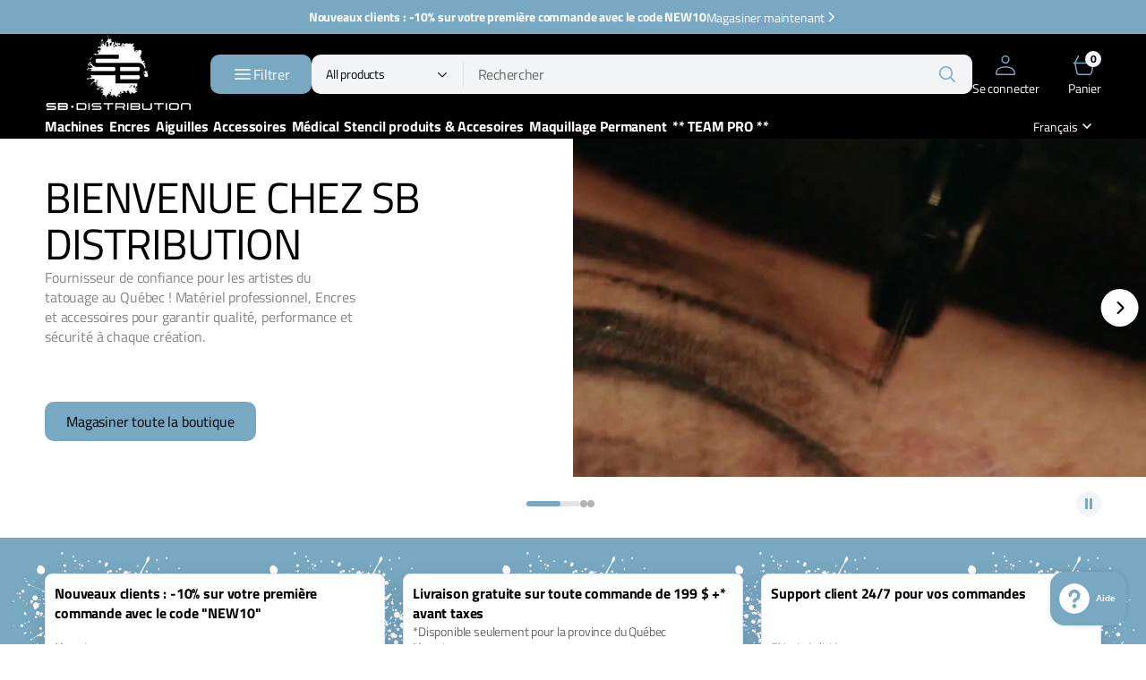

--- FILE ---
content_type: text/html; charset=utf-8
request_url: https://sbdistribution.ca/?attachment_id=3603
body_size: 60695
content:
<!doctype html>
<html
	class="no-js"
	lang="fr"
	data-scheme="light"
	dir="ltr"
>
	<head>
		<meta charset="utf-8">
		<meta http-equiv="X-UA-Compatible" content="IE=edge">
		<meta name="viewport" content="width=device-width,initial-scale=1">
		<meta name="theme-color" content="">
		<link rel="canonical" href="https://sbdistribution.ca/">
		<link rel="preconnect" href="https://cdn.shopify.com" crossorigin><link rel="preconnect" href="https://fonts.shopifycdn.com" crossorigin><title>Boutique SB Distribution | Produits pour tatoueurs à Mirabel</title>

		
			<meta name="description" content="Commandez vos fournitures de tatouage chez SB Distribution. Large inventaire de cartouches, encres (World Famous, Eternal, Fusion) et mobilier de studio. Livraison rapide et service de confiance pour les tatoueurs.">
		

		

<meta property="og:site_name" content="SBDistribution ">
<meta property="og:url" content="https://sbdistribution.ca/">
<meta property="og:title" content="Boutique SB Distribution | Produits pour tatoueurs à Mirabel">
<meta property="og:type" content="website">
<meta property="og:description" content="Commandez vos fournitures de tatouage chez SB Distribution. Large inventaire de cartouches, encres (World Famous, Eternal, Fusion) et mobilier de studio. Livraison rapide et service de confiance pour les tatoueurs."><meta property="og:image" content="http://sbdistribution.ca/cdn/shop/files/LOGO_SB_DISTRIBUTION_c2a12a3a-81b4-4f56-be8b-ed09adfdb0ff.png?v=1767380484">
  <meta property="og:image:secure_url" content="https://sbdistribution.ca/cdn/shop/files/LOGO_SB_DISTRIBUTION_c2a12a3a-81b4-4f56-be8b-ed09adfdb0ff.png?v=1767380484">
  <meta property="og:image:width" content="1030">
  <meta property="og:image:height" content="535"><meta name="twitter:card" content="summary_large_image">
<meta name="twitter:title" content="Boutique SB Distribution | Produits pour tatoueurs à Mirabel">
<meta name="twitter:description" content="Commandez vos fournitures de tatouage chez SB Distribution. Large inventaire de cartouches, encres (World Famous, Eternal, Fusion) et mobilier de studio. Livraison rapide et service de confiance pour les tatoueurs.">


		<script src="//sbdistribution.ca/cdn/shop/t/2/assets/constants.js?v=37383056447335370521766079135" defer="defer"></script>
		<script src="//sbdistribution.ca/cdn/shop/t/2/assets/pubsub.js?v=34180055027472970951766079136" defer="defer"></script>
		<script src="//sbdistribution.ca/cdn/shop/t/2/assets/global.js?v=95647478404668256611766079135" defer="defer"></script>

		<script>window.performance && window.performance.mark && window.performance.mark('shopify.content_for_header.start');</script><meta id="shopify-digital-wallet" name="shopify-digital-wallet" content="/75397988549/digital_wallets/dialog">
<meta name="shopify-checkout-api-token" content="0a2a65666d49778a6177042884a0eb2a">
<meta id="in-context-paypal-metadata" data-shop-id="75397988549" data-venmo-supported="false" data-environment="production" data-locale="fr_FR" data-paypal-v4="true" data-currency="CAD">
<link rel="alternate" hreflang="x-default" href="https://sbdistribution.ca/">
<link rel="alternate" hreflang="fr" href="https://sbdistribution.ca/">
<link rel="alternate" hreflang="en" href="https://sbdistribution.ca/en">
<script async="async" src="/checkouts/internal/preloads.js?locale=fr-CA"></script>
<link rel="preconnect" href="https://shop.app" crossorigin="anonymous">
<script async="async" src="https://shop.app/checkouts/internal/preloads.js?locale=fr-CA&shop_id=75397988549" crossorigin="anonymous"></script>
<script id="apple-pay-shop-capabilities" type="application/json">{"shopId":75397988549,"countryCode":"CA","currencyCode":"CAD","merchantCapabilities":["supports3DS"],"merchantId":"gid:\/\/shopify\/Shop\/75397988549","merchantName":"SBDistribution ","requiredBillingContactFields":["postalAddress","email"],"requiredShippingContactFields":["postalAddress","email"],"shippingType":"shipping","supportedNetworks":["visa","masterCard","amex","discover","interac","jcb"],"total":{"type":"pending","label":"SBDistribution ","amount":"1.00"},"shopifyPaymentsEnabled":true,"supportsSubscriptions":true}</script>
<script id="shopify-features" type="application/json">{"accessToken":"0a2a65666d49778a6177042884a0eb2a","betas":["rich-media-storefront-analytics"],"domain":"sbdistribution.ca","predictiveSearch":true,"shopId":75397988549,"locale":"fr"}</script>
<script>var Shopify = Shopify || {};
Shopify.shop = "sbdistribution.myshopify.com";
Shopify.locale = "fr";
Shopify.currency = {"active":"CAD","rate":"1.0"};
Shopify.country = "CA";
Shopify.theme = {"name":"Watt","id":152539693253,"schema_name":"Mix","schema_version":"1.0.0","theme_store_id":3820,"role":"main"};
Shopify.theme.handle = "null";
Shopify.theme.style = {"id":null,"handle":null};
Shopify.cdnHost = "sbdistribution.ca/cdn";
Shopify.routes = Shopify.routes || {};
Shopify.routes.root = "/";</script>
<script type="module">!function(o){(o.Shopify=o.Shopify||{}).modules=!0}(window);</script>
<script>!function(o){function n(){var o=[];function n(){o.push(Array.prototype.slice.apply(arguments))}return n.q=o,n}var t=o.Shopify=o.Shopify||{};t.loadFeatures=n(),t.autoloadFeatures=n()}(window);</script>
<script>
  window.ShopifyPay = window.ShopifyPay || {};
  window.ShopifyPay.apiHost = "shop.app\/pay";
  window.ShopifyPay.redirectState = null;
</script>
<script id="shop-js-analytics" type="application/json">{"pageType":"index"}</script>
<script defer="defer" async type="module" src="//sbdistribution.ca/cdn/shopifycloud/shop-js/modules/v2/client.init-shop-cart-sync_BcDpqI9l.fr.esm.js"></script>
<script defer="defer" async type="module" src="//sbdistribution.ca/cdn/shopifycloud/shop-js/modules/v2/chunk.common_a1Rf5Dlz.esm.js"></script>
<script defer="defer" async type="module" src="//sbdistribution.ca/cdn/shopifycloud/shop-js/modules/v2/chunk.modal_Djra7sW9.esm.js"></script>
<script type="module">
  await import("//sbdistribution.ca/cdn/shopifycloud/shop-js/modules/v2/client.init-shop-cart-sync_BcDpqI9l.fr.esm.js");
await import("//sbdistribution.ca/cdn/shopifycloud/shop-js/modules/v2/chunk.common_a1Rf5Dlz.esm.js");
await import("//sbdistribution.ca/cdn/shopifycloud/shop-js/modules/v2/chunk.modal_Djra7sW9.esm.js");

  window.Shopify.SignInWithShop?.initShopCartSync?.({"fedCMEnabled":true,"windoidEnabled":true});

</script>
<script>
  window.Shopify = window.Shopify || {};
  if (!window.Shopify.featureAssets) window.Shopify.featureAssets = {};
  window.Shopify.featureAssets['shop-js'] = {"shop-cart-sync":["modules/v2/client.shop-cart-sync_BLrx53Hf.fr.esm.js","modules/v2/chunk.common_a1Rf5Dlz.esm.js","modules/v2/chunk.modal_Djra7sW9.esm.js"],"init-fed-cm":["modules/v2/client.init-fed-cm_C8SUwJ8U.fr.esm.js","modules/v2/chunk.common_a1Rf5Dlz.esm.js","modules/v2/chunk.modal_Djra7sW9.esm.js"],"shop-cash-offers":["modules/v2/client.shop-cash-offers_BBp_MjBM.fr.esm.js","modules/v2/chunk.common_a1Rf5Dlz.esm.js","modules/v2/chunk.modal_Djra7sW9.esm.js"],"shop-login-button":["modules/v2/client.shop-login-button_Dw6kG_iO.fr.esm.js","modules/v2/chunk.common_a1Rf5Dlz.esm.js","modules/v2/chunk.modal_Djra7sW9.esm.js"],"pay-button":["modules/v2/client.pay-button_BJDaAh68.fr.esm.js","modules/v2/chunk.common_a1Rf5Dlz.esm.js","modules/v2/chunk.modal_Djra7sW9.esm.js"],"shop-button":["modules/v2/client.shop-button_DBWL94V3.fr.esm.js","modules/v2/chunk.common_a1Rf5Dlz.esm.js","modules/v2/chunk.modal_Djra7sW9.esm.js"],"avatar":["modules/v2/client.avatar_BTnouDA3.fr.esm.js"],"init-windoid":["modules/v2/client.init-windoid_77FSIiws.fr.esm.js","modules/v2/chunk.common_a1Rf5Dlz.esm.js","modules/v2/chunk.modal_Djra7sW9.esm.js"],"init-shop-for-new-customer-accounts":["modules/v2/client.init-shop-for-new-customer-accounts_QoC3RJm9.fr.esm.js","modules/v2/client.shop-login-button_Dw6kG_iO.fr.esm.js","modules/v2/chunk.common_a1Rf5Dlz.esm.js","modules/v2/chunk.modal_Djra7sW9.esm.js"],"init-shop-email-lookup-coordinator":["modules/v2/client.init-shop-email-lookup-coordinator_D4ioGzPw.fr.esm.js","modules/v2/chunk.common_a1Rf5Dlz.esm.js","modules/v2/chunk.modal_Djra7sW9.esm.js"],"init-shop-cart-sync":["modules/v2/client.init-shop-cart-sync_BcDpqI9l.fr.esm.js","modules/v2/chunk.common_a1Rf5Dlz.esm.js","modules/v2/chunk.modal_Djra7sW9.esm.js"],"shop-toast-manager":["modules/v2/client.shop-toast-manager_B-eIbpHW.fr.esm.js","modules/v2/chunk.common_a1Rf5Dlz.esm.js","modules/v2/chunk.modal_Djra7sW9.esm.js"],"init-customer-accounts":["modules/v2/client.init-customer-accounts_BcBSUbIK.fr.esm.js","modules/v2/client.shop-login-button_Dw6kG_iO.fr.esm.js","modules/v2/chunk.common_a1Rf5Dlz.esm.js","modules/v2/chunk.modal_Djra7sW9.esm.js"],"init-customer-accounts-sign-up":["modules/v2/client.init-customer-accounts-sign-up_DvG__VHD.fr.esm.js","modules/v2/client.shop-login-button_Dw6kG_iO.fr.esm.js","modules/v2/chunk.common_a1Rf5Dlz.esm.js","modules/v2/chunk.modal_Djra7sW9.esm.js"],"shop-follow-button":["modules/v2/client.shop-follow-button_Dnx6fDH9.fr.esm.js","modules/v2/chunk.common_a1Rf5Dlz.esm.js","modules/v2/chunk.modal_Djra7sW9.esm.js"],"checkout-modal":["modules/v2/client.checkout-modal_BDH3MUqJ.fr.esm.js","modules/v2/chunk.common_a1Rf5Dlz.esm.js","modules/v2/chunk.modal_Djra7sW9.esm.js"],"shop-login":["modules/v2/client.shop-login_CV9Paj8R.fr.esm.js","modules/v2/chunk.common_a1Rf5Dlz.esm.js","modules/v2/chunk.modal_Djra7sW9.esm.js"],"lead-capture":["modules/v2/client.lead-capture_DGQOTB4e.fr.esm.js","modules/v2/chunk.common_a1Rf5Dlz.esm.js","modules/v2/chunk.modal_Djra7sW9.esm.js"],"payment-terms":["modules/v2/client.payment-terms_BQYK7nq4.fr.esm.js","modules/v2/chunk.common_a1Rf5Dlz.esm.js","modules/v2/chunk.modal_Djra7sW9.esm.js"]};
</script>
<script id="__st">var __st={"a":75397988549,"offset":-18000,"reqid":"a385611d-94a8-4a48-b0b5-b9f01357e24a-1769057844","pageurl":"sbdistribution.ca\/?attachment_id=3603","u":"f337d56b8506","p":"home"};</script>
<script>window.ShopifyPaypalV4VisibilityTracking = true;</script>
<script id="captcha-bootstrap">!function(){'use strict';const t='contact',e='account',n='new_comment',o=[[t,t],['blogs',n],['comments',n],[t,'customer']],c=[[e,'customer_login'],[e,'guest_login'],[e,'recover_customer_password'],[e,'create_customer']],r=t=>t.map((([t,e])=>`form[action*='/${t}']:not([data-nocaptcha='true']) input[name='form_type'][value='${e}']`)).join(','),a=t=>()=>t?[...document.querySelectorAll(t)].map((t=>t.form)):[];function s(){const t=[...o],e=r(t);return a(e)}const i='password',u='form_key',d=['recaptcha-v3-token','g-recaptcha-response','h-captcha-response',i],f=()=>{try{return window.sessionStorage}catch{return}},m='__shopify_v',_=t=>t.elements[u];function p(t,e,n=!1){try{const o=window.sessionStorage,c=JSON.parse(o.getItem(e)),{data:r}=function(t){const{data:e,action:n}=t;return t[m]||n?{data:e,action:n}:{data:t,action:n}}(c);for(const[e,n]of Object.entries(r))t.elements[e]&&(t.elements[e].value=n);n&&o.removeItem(e)}catch(o){console.error('form repopulation failed',{error:o})}}const l='form_type',E='cptcha';function T(t){t.dataset[E]=!0}const w=window,h=w.document,L='Shopify',v='ce_forms',y='captcha';let A=!1;((t,e)=>{const n=(g='f06e6c50-85a8-45c8-87d0-21a2b65856fe',I='https://cdn.shopify.com/shopifycloud/storefront-forms-hcaptcha/ce_storefront_forms_captcha_hcaptcha.v1.5.2.iife.js',D={infoText:'Protégé par hCaptcha',privacyText:'Confidentialité',termsText:'Conditions'},(t,e,n)=>{const o=w[L][v],c=o.bindForm;if(c)return c(t,g,e,D).then(n);var r;o.q.push([[t,g,e,D],n]),r=I,A||(h.body.append(Object.assign(h.createElement('script'),{id:'captcha-provider',async:!0,src:r})),A=!0)});var g,I,D;w[L]=w[L]||{},w[L][v]=w[L][v]||{},w[L][v].q=[],w[L][y]=w[L][y]||{},w[L][y].protect=function(t,e){n(t,void 0,e),T(t)},Object.freeze(w[L][y]),function(t,e,n,w,h,L){const[v,y,A,g]=function(t,e,n){const i=e?o:[],u=t?c:[],d=[...i,...u],f=r(d),m=r(i),_=r(d.filter((([t,e])=>n.includes(e))));return[a(f),a(m),a(_),s()]}(w,h,L),I=t=>{const e=t.target;return e instanceof HTMLFormElement?e:e&&e.form},D=t=>v().includes(t);t.addEventListener('submit',(t=>{const e=I(t);if(!e)return;const n=D(e)&&!e.dataset.hcaptchaBound&&!e.dataset.recaptchaBound,o=_(e),c=g().includes(e)&&(!o||!o.value);(n||c)&&t.preventDefault(),c&&!n&&(function(t){try{if(!f())return;!function(t){const e=f();if(!e)return;const n=_(t);if(!n)return;const o=n.value;o&&e.removeItem(o)}(t);const e=Array.from(Array(32),(()=>Math.random().toString(36)[2])).join('');!function(t,e){_(t)||t.append(Object.assign(document.createElement('input'),{type:'hidden',name:u})),t.elements[u].value=e}(t,e),function(t,e){const n=f();if(!n)return;const o=[...t.querySelectorAll(`input[type='${i}']`)].map((({name:t})=>t)),c=[...d,...o],r={};for(const[a,s]of new FormData(t).entries())c.includes(a)||(r[a]=s);n.setItem(e,JSON.stringify({[m]:1,action:t.action,data:r}))}(t,e)}catch(e){console.error('failed to persist form',e)}}(e),e.submit())}));const S=(t,e)=>{t&&!t.dataset[E]&&(n(t,e.some((e=>e===t))),T(t))};for(const o of['focusin','change'])t.addEventListener(o,(t=>{const e=I(t);D(e)&&S(e,y())}));const B=e.get('form_key'),M=e.get(l),P=B&&M;t.addEventListener('DOMContentLoaded',(()=>{const t=y();if(P)for(const e of t)e.elements[l].value===M&&p(e,B);[...new Set([...A(),...v().filter((t=>'true'===t.dataset.shopifyCaptcha))])].forEach((e=>S(e,t)))}))}(h,new URLSearchParams(w.location.search),n,t,e,['guest_login'])})(!0,!0)}();</script>
<script integrity="sha256-4kQ18oKyAcykRKYeNunJcIwy7WH5gtpwJnB7kiuLZ1E=" data-source-attribution="shopify.loadfeatures" defer="defer" src="//sbdistribution.ca/cdn/shopifycloud/storefront/assets/storefront/load_feature-a0a9edcb.js" crossorigin="anonymous"></script>
<script crossorigin="anonymous" defer="defer" src="//sbdistribution.ca/cdn/shopifycloud/storefront/assets/shopify_pay/storefront-65b4c6d7.js?v=20250812"></script>
<script data-source-attribution="shopify.dynamic_checkout.dynamic.init">var Shopify=Shopify||{};Shopify.PaymentButton=Shopify.PaymentButton||{isStorefrontPortableWallets:!0,init:function(){window.Shopify.PaymentButton.init=function(){};var t=document.createElement("script");t.src="https://sbdistribution.ca/cdn/shopifycloud/portable-wallets/latest/portable-wallets.fr.js",t.type="module",document.head.appendChild(t)}};
</script>
<script data-source-attribution="shopify.dynamic_checkout.buyer_consent">
  function portableWalletsHideBuyerConsent(e){var t=document.getElementById("shopify-buyer-consent"),n=document.getElementById("shopify-subscription-policy-button");t&&n&&(t.classList.add("hidden"),t.setAttribute("aria-hidden","true"),n.removeEventListener("click",e))}function portableWalletsShowBuyerConsent(e){var t=document.getElementById("shopify-buyer-consent"),n=document.getElementById("shopify-subscription-policy-button");t&&n&&(t.classList.remove("hidden"),t.removeAttribute("aria-hidden"),n.addEventListener("click",e))}window.Shopify?.PaymentButton&&(window.Shopify.PaymentButton.hideBuyerConsent=portableWalletsHideBuyerConsent,window.Shopify.PaymentButton.showBuyerConsent=portableWalletsShowBuyerConsent);
</script>
<script data-source-attribution="shopify.dynamic_checkout.cart.bootstrap">document.addEventListener("DOMContentLoaded",(function(){function t(){return document.querySelector("shopify-accelerated-checkout-cart, shopify-accelerated-checkout")}if(t())Shopify.PaymentButton.init();else{new MutationObserver((function(e,n){t()&&(Shopify.PaymentButton.init(),n.disconnect())})).observe(document.body,{childList:!0,subtree:!0})}}));
</script>
<link id="shopify-accelerated-checkout-styles" rel="stylesheet" media="screen" href="https://sbdistribution.ca/cdn/shopifycloud/portable-wallets/latest/accelerated-checkout-backwards-compat.css" crossorigin="anonymous">
<style id="shopify-accelerated-checkout-cart">
        #shopify-buyer-consent {
  margin-top: 1em;
  display: inline-block;
  width: 100%;
}

#shopify-buyer-consent.hidden {
  display: none;
}

#shopify-subscription-policy-button {
  background: none;
  border: none;
  padding: 0;
  text-decoration: underline;
  font-size: inherit;
  cursor: pointer;
}

#shopify-subscription-policy-button::before {
  box-shadow: none;
}

      </style>
<script id="sections-script" data-sections="header,footer" defer="defer" src="//sbdistribution.ca/cdn/shop/t/2/compiled_assets/scripts.js?v=1177"></script>
<script>window.performance && window.performance.mark && window.performance.mark('shopify.content_for_header.end');</script>

		
 
<style data-shopify>
	  @font-face {
  font-family: "Titillium Web";
  font-weight: 400;
  font-style: normal;
  font-display: swap;
  src: url("//sbdistribution.ca/cdn/fonts/titillium_web/titilliumweb_n4.dc3610b1c7b7eb152fc1ddefb77e83a0b84386b3.woff2") format("woff2"),
       url("//sbdistribution.ca/cdn/fonts/titillium_web/titilliumweb_n4.24dc69d5a89277f2854e112bddfd2c5420fd3973.woff") format("woff");
}

	  @font-face {
  font-family: "Titillium Web";
  font-weight: 400;
  font-style: normal;
  font-display: swap;
  src: url("//sbdistribution.ca/cdn/fonts/titillium_web/titilliumweb_n4.dc3610b1c7b7eb152fc1ddefb77e83a0b84386b3.woff2") format("woff2"),
       url("//sbdistribution.ca/cdn/fonts/titillium_web/titilliumweb_n4.24dc69d5a89277f2854e112bddfd2c5420fd3973.woff") format("woff");
}

	  @font-face {
  font-family: "Titillium Web";
  font-weight: 400;
  font-style: normal;
  font-display: swap;
  src: url("//sbdistribution.ca/cdn/fonts/titillium_web/titilliumweb_n4.dc3610b1c7b7eb152fc1ddefb77e83a0b84386b3.woff2") format("woff2"),
       url("//sbdistribution.ca/cdn/fonts/titillium_web/titilliumweb_n4.24dc69d5a89277f2854e112bddfd2c5420fd3973.woff") format("woff");
}

	  @font-face {
  font-family: "Titillium Web";
  font-weight: 400;
  font-style: normal;
  font-display: swap;
  src: url("//sbdistribution.ca/cdn/fonts/titillium_web/titilliumweb_n4.dc3610b1c7b7eb152fc1ddefb77e83a0b84386b3.woff2") format("woff2"),
       url("//sbdistribution.ca/cdn/fonts/titillium_web/titilliumweb_n4.24dc69d5a89277f2854e112bddfd2c5420fd3973.woff") format("woff");
}

	  @font-face {
  font-family: "Titillium Web";
  font-weight: 400;
  font-style: normal;
  font-display: swap;
  src: url("//sbdistribution.ca/cdn/fonts/titillium_web/titilliumweb_n4.dc3610b1c7b7eb152fc1ddefb77e83a0b84386b3.woff2") format("woff2"),
       url("//sbdistribution.ca/cdn/fonts/titillium_web/titilliumweb_n4.24dc69d5a89277f2854e112bddfd2c5420fd3973.woff") format("woff");
}

	  @font-face {
  font-family: "Titillium Web";
  font-weight: 400;
  font-style: normal;
  font-display: swap;
  src: url("//sbdistribution.ca/cdn/fonts/titillium_web/titilliumweb_n4.dc3610b1c7b7eb152fc1ddefb77e83a0b84386b3.woff2") format("woff2"),
       url("//sbdistribution.ca/cdn/fonts/titillium_web/titilliumweb_n4.24dc69d5a89277f2854e112bddfd2c5420fd3973.woff") format("woff");
}

	  @font-face {
  font-family: "Titillium Web";
  font-weight: 400;
  font-style: normal;
  font-display: swap;
  src: url("//sbdistribution.ca/cdn/fonts/titillium_web/titilliumweb_n4.dc3610b1c7b7eb152fc1ddefb77e83a0b84386b3.woff2") format("woff2"),
       url("//sbdistribution.ca/cdn/fonts/titillium_web/titilliumweb_n4.24dc69d5a89277f2854e112bddfd2c5420fd3973.woff") format("woff");
}

	  @font-face {
  font-family: "Titillium Web";
  font-weight: 400;
  font-style: normal;
  font-display: swap;
  src: url("//sbdistribution.ca/cdn/fonts/titillium_web/titilliumweb_n4.dc3610b1c7b7eb152fc1ddefb77e83a0b84386b3.woff2") format("woff2"),
       url("//sbdistribution.ca/cdn/fonts/titillium_web/titilliumweb_n4.24dc69d5a89277f2854e112bddfd2c5420fd3973.woff") format("woff");
}

	  @font-face {
  font-family: "Titillium Web";
  font-weight: 400;
  font-style: normal;
  font-display: swap;
  src: url("//sbdistribution.ca/cdn/fonts/titillium_web/titilliumweb_n4.dc3610b1c7b7eb152fc1ddefb77e83a0b84386b3.woff2") format("woff2"),
       url("//sbdistribution.ca/cdn/fonts/titillium_web/titilliumweb_n4.24dc69d5a89277f2854e112bddfd2c5420fd3973.woff") format("woff");
}

	  @font-face {
  font-family: "Titillium Web";
  font-weight: 400;
  font-style: normal;
  font-display: swap;
  src: url("//sbdistribution.ca/cdn/fonts/titillium_web/titilliumweb_n4.dc3610b1c7b7eb152fc1ddefb77e83a0b84386b3.woff2") format("woff2"),
       url("//sbdistribution.ca/cdn/fonts/titillium_web/titilliumweb_n4.24dc69d5a89277f2854e112bddfd2c5420fd3973.woff") format("woff");
}

	  @font-face {
  font-family: "Titillium Web";
  font-weight: 300;
  font-style: normal;
  font-display: swap;
  src: url("//sbdistribution.ca/cdn/fonts/titillium_web/titilliumweb_n3.0263c394bd4bb7d8350c4dd9e6e8112e24fc38e2.woff2") format("woff2"),
       url("//sbdistribution.ca/cdn/fonts/titillium_web/titilliumweb_n3.dcd8f3bd6b10727ad7feeb89034f9ddd0acef44c.woff") format("woff");
}

	  @font-face {
  font-family: "Titillium Web";
  font-weight: 400;
  font-style: normal;
  font-display: swap;
  src: url("//sbdistribution.ca/cdn/fonts/titillium_web/titilliumweb_n4.dc3610b1c7b7eb152fc1ddefb77e83a0b84386b3.woff2") format("woff2"),
       url("//sbdistribution.ca/cdn/fonts/titillium_web/titilliumweb_n4.24dc69d5a89277f2854e112bddfd2c5420fd3973.woff") format("woff");
}

	  
	  @font-face {
  font-family: "Titillium Web";
  font-weight: 700;
  font-style: normal;
  font-display: swap;
  src: url("//sbdistribution.ca/cdn/fonts/titillium_web/titilliumweb_n7.d17ed1f3a767ca2dd9fcaa8710c651c747c3860e.woff2") format("woff2"),
       url("//sbdistribution.ca/cdn/fonts/titillium_web/titilliumweb_n7.56a12bf435e8401765588d4fbf86b152db29e2a2.woff") format("woff");
}

	  @font-face {
  font-family: "Titillium Web";
  font-weight: 400;
  font-style: italic;
  font-display: swap;
  src: url("//sbdistribution.ca/cdn/fonts/titillium_web/titilliumweb_i4.2e4a288a3b1073a078bbbf883bdf8c1ca2ff0f8f.woff2") format("woff2"),
       url("//sbdistribution.ca/cdn/fonts/titillium_web/titilliumweb_i4.98dfcf65bc48d5feb68ff42764400055451c917c.woff") format("woff");
}

	  @font-face {
  font-family: "Titillium Web";
  font-weight: 400;
  font-style: italic;
  font-display: swap;
  src: url("//sbdistribution.ca/cdn/fonts/titillium_web/titilliumweb_i4.2e4a288a3b1073a078bbbf883bdf8c1ca2ff0f8f.woff2") format("woff2"),
       url("//sbdistribution.ca/cdn/fonts/titillium_web/titilliumweb_i4.98dfcf65bc48d5feb68ff42764400055451c917c.woff") format("woff");
}

	  @font-face {
  font-family: "Titillium Web";
  font-weight: 700;
  font-style: italic;
  font-display: swap;
  src: url("//sbdistribution.ca/cdn/fonts/titillium_web/titilliumweb_i7.3e8c9f7c6bca0b0064b77d34a6d297e354571235.woff2") format("woff2"),
       url("//sbdistribution.ca/cdn/fonts/titillium_web/titilliumweb_i7.163ab44a3549d32affe27b1c25448b75221b890d.woff") format("woff");
}


		
			:root,
			[data-scheme=light] .color-background-1 {
				--color-background: 255,255,255;
--color-background-secondary: 242,244,245;

	--gradient-background: #ffffff;

--color-foreground: 0, 0, 0;
--color-foreground-secondary: 103, 103, 103;
--color-foreground-title: 0, 0, 0;

--color-button-text: 0, 0, 0;
--color-button-text-hover: 0, 0, 0;
--color-button: 121, 168, 195;
--color-button-hover: 121, 168, 195;

--color-button-secondary: 242, 244, 245;
--color-button-secondary-hover: 242, 244, 245;
--color-button-secondary-text: 121, 168, 195;
--color-button-secondary-text-hover: 121, 168, 195;

--color-button-tertiary-text: 121, 168, 195;
--color-button-tertiary-text-hover: 121, 168, 195;


--color-cart-counter-custom-text: 255, 255, 255;
--color-cart-counter-custom-background: 103, 72, 248;

--color-overlay: 0, 0, 0;
--color-border-input: 242, 244, 245;
--color-border-input-hover: 229, 229, 229;
--color-background-input: 242, 244, 245;
--color-text-input: 0, 0, 0;
--color-border: 229, 229, 229;
--color-checkmark: 255, 255, 255;
--color-slider-arrows: 0, 0, 0;
--color-accent: 121,168,195;
--color-alert: 252,53,53;

--color-price-regular: 0,0,0;
--color-price-after-sale: 252,53,53;
--color-price-before-sale: 103,103,103;

--color-sale-badge-text: 0, 0, 0;
--color-sale-badge-background: 255, 222, 27;
--color-soldout-badge-text: 146, 147, 148;
--color-soldout-badge-background: 255, 255, 255;
--color-soldout-badge-border: 229, 229, 229;
--color-custom-badge-text: 255, 255, 255;
--color-custom-badge-background: 252, 53, 145;
--color-inventory-status-in: 69, 165, 69;
--color-inventory-status-out: 146, 147, 148;
			}
			@media (prefers-color-scheme: light) {
				:root,
				[data-scheme=auto] .color-background-1 {
					--color-background: 255,255,255;
--color-background-secondary: 242,244,245;

	--gradient-background: #ffffff;

--color-foreground: 0, 0, 0;
--color-foreground-secondary: 103, 103, 103;
--color-foreground-title: 0, 0, 0;

--color-button-text: 0, 0, 0;
--color-button-text-hover: 0, 0, 0;
--color-button: 121, 168, 195;
--color-button-hover: 121, 168, 195;

--color-button-secondary: 242, 244, 245;
--color-button-secondary-hover: 242, 244, 245;
--color-button-secondary-text: 121, 168, 195;
--color-button-secondary-text-hover: 121, 168, 195;

--color-button-tertiary-text: 121, 168, 195;
--color-button-tertiary-text-hover: 121, 168, 195;


--color-cart-counter-custom-text: 255, 255, 255;
--color-cart-counter-custom-background: 103, 72, 248;

--color-overlay: 0, 0, 0;
--color-border-input: 242, 244, 245;
--color-border-input-hover: 229, 229, 229;
--color-background-input: 242, 244, 245;
--color-text-input: 0, 0, 0;
--color-border: 229, 229, 229;
--color-checkmark: 255, 255, 255;
--color-slider-arrows: 0, 0, 0;
--color-accent: 121,168,195;
--color-alert: 252,53,53;

--color-price-regular: 0,0,0;
--color-price-after-sale: 252,53,53;
--color-price-before-sale: 103,103,103;

--color-sale-badge-text: 0, 0, 0;
--color-sale-badge-background: 255, 222, 27;
--color-soldout-badge-text: 146, 147, 148;
--color-soldout-badge-background: 255, 255, 255;
--color-soldout-badge-border: 229, 229, 229;
--color-custom-badge-text: 255, 255, 255;
--color-custom-badge-background: 252, 53, 145;
--color-inventory-status-in: 69, 165, 69;
--color-inventory-status-out: 146, 147, 148;
				}
			}
			[data-scheme=dark],
				.color-inverse,
			[data-scheme=dark] .color-background-1 {
				--color-background: 30, 30, 30;

	--color-background: 30, 30, 30;
	--color-background-secondary: 16, 16, 16;
	--color-border-input: 44, 44, 44;
	--color-border-input-hover: 48, 48, 48;
	--color-background-input: 44, 44, 44;
	--color-background-input-hover: 48, 48, 48;
	--color-text-input: 255, 255, 255;


	--gradient-background: rgb(var(--color-background));

--color-blog-slider-heading-hover: 203, 211, 218;
--color-overlay: 0, 0, 0;
--color-foreground: 231, 231, 232;
--color-foreground-secondary: 255, 255, 255;
--color-foreground-title: 255, 255, 255;
--color-border: 56, 54, 57;
--color-checkmark: 0, 0, 0;
--color-slider-arrows: 0, 0, 0;
--color-link: 229, 229, 229;
--alpha-link: 0.5;


--color-button-text: 0, 0, 0;
--color-button-text-hover: 0, 0, 0;
--color-button: 121, 168, 195;
--color-button-hover: 121, 168, 195;

--color-button-secondary: 242, 244, 245;
--color-button-secondary-hover: 242, 244, 245;
--color-button-secondary-text: 121, 168, 195;
--color-button-secondary-text-hover: 121, 168, 195;

--color-button-tertiary-text: 121, 168, 195;
--color-button-tertiary-text-hover: 121, 168, 195;

--color-sale-badge-text: 0, 0, 0;
--color-sale-badge-background: 255, 222, 27;
--color-soldout-badge-text: 146, 147, 148;
--color-soldout-badge-background: 255, 255, 255;
--color-soldout-badge-border: 229, 229, 229;
--color-custom-badge-text: 255, 255, 255;
--color-custom-badge-background: 252, 53, 145;
--color-inventory-status-in: 69, 165, 69;
--color-inventory-status-out: 146, 147, 148;

--alpha-button-background: 1;
--alpha-button-border: 1;
--color-social: 255, 255, 255;
--color-placeholder-input: 255, 255, 255;
--color-price-regular: 229, 229, 229;
--color-price-after-sale: 229, 229, 229;
--color-price-before-sale: 169, 169, 169;
--color-error-background: 0, 0, 0;
--color-title-text: 255, 255, 255;
--color-accent : 180, 180, 180;
--menu-shadow-color: 0,0,0;
--menu-shadow-alpha: 0.3;
--swiper-navigation-color: rgb(var(--color-foreground));
--swiper-pagination-color : rgb(var(--color-foreground));
--color-slider-arrows: 255, 255, 255;
--color-pagination-bullet-active: 255, 255, 255;
--color-badge-background: 255, 255, 255;
--color-badge-text: 255, 255, 255;
--color-badge-custom-background: 245, 245, 245;
--color-badge-custom-text: 231, 231, 232;
--color-pagination-bullet-dis: 109, 107, 107;
--color-border-btn:  56, 54, 57;


.product-card {
	--color-overlay: 255, 255, 255;
}


			}
			@media (prefers-color-scheme: dark) {
				[data-scheme=auto],
				[data-scheme=auto] .color-background-1 {
					--color-background: 30, 30, 30;

	--color-background: 30, 30, 30;
	--color-background-secondary: 16, 16, 16;
	--color-border-input: 44, 44, 44;
	--color-border-input-hover: 48, 48, 48;
	--color-background-input: 44, 44, 44;
	--color-background-input-hover: 48, 48, 48;
	--color-text-input: 255, 255, 255;


	--gradient-background: rgb(var(--color-background));

--color-blog-slider-heading-hover: 203, 211, 218;
--color-overlay: 0, 0, 0;
--color-foreground: 231, 231, 232;
--color-foreground-secondary: 255, 255, 255;
--color-foreground-title: 255, 255, 255;
--color-border: 56, 54, 57;
--color-checkmark: 0, 0, 0;
--color-slider-arrows: 0, 0, 0;
--color-link: 229, 229, 229;
--alpha-link: 0.5;


--color-button-text: 0, 0, 0;
--color-button-text-hover: 0, 0, 0;
--color-button: 121, 168, 195;
--color-button-hover: 121, 168, 195;

--color-button-secondary: 242, 244, 245;
--color-button-secondary-hover: 242, 244, 245;
--color-button-secondary-text: 121, 168, 195;
--color-button-secondary-text-hover: 121, 168, 195;

--color-button-tertiary-text: 121, 168, 195;
--color-button-tertiary-text-hover: 121, 168, 195;

--color-sale-badge-text: 0, 0, 0;
--color-sale-badge-background: 255, 222, 27;
--color-soldout-badge-text: 146, 147, 148;
--color-soldout-badge-background: 255, 255, 255;
--color-soldout-badge-border: 229, 229, 229;
--color-custom-badge-text: 255, 255, 255;
--color-custom-badge-background: 252, 53, 145;
--color-inventory-status-in: 69, 165, 69;
--color-inventory-status-out: 146, 147, 148;

--alpha-button-background: 1;
--alpha-button-border: 1;
--color-social: 255, 255, 255;
--color-placeholder-input: 255, 255, 255;
--color-price-regular: 229, 229, 229;
--color-price-after-sale: 229, 229, 229;
--color-price-before-sale: 169, 169, 169;
--color-error-background: 0, 0, 0;
--color-title-text: 255, 255, 255;
--color-accent : 180, 180, 180;
--menu-shadow-color: 0,0,0;
--menu-shadow-alpha: 0.3;
--swiper-navigation-color: rgb(var(--color-foreground));
--swiper-pagination-color : rgb(var(--color-foreground));
--color-slider-arrows: 255, 255, 255;
--color-pagination-bullet-active: 255, 255, 255;
--color-badge-background: 255, 255, 255;
--color-badge-text: 255, 255, 255;
--color-badge-custom-background: 245, 245, 245;
--color-badge-custom-text: 231, 231, 232;
--color-pagination-bullet-dis: 109, 107, 107;
--color-border-btn:  56, 54, 57;


.product-card {
	--color-overlay: 255, 255, 255;
}


				}
			}

		
			
			[data-scheme=light] .color-background-2 {
				--color-background: 242,244,245;
--color-background-secondary: 255,255,255;

	--gradient-background: #f2f4f5;

--color-foreground: 0, 0, 0;
--color-foreground-secondary: 103, 103, 103;
--color-foreground-title: 0, 0, 0;

--color-button-text: 0, 0, 0;
--color-button-text-hover: 0, 0, 0;
--color-button: 121, 168, 194;
--color-button-hover: 121, 168, 195;

--color-button-secondary: 121, 168, 195;
--color-button-secondary-hover: 121, 168, 195;
--color-button-secondary-text: 255, 255, 255;
--color-button-secondary-text-hover: 255, 255, 255;

--color-button-tertiary-text: 103, 72, 248;
--color-button-tertiary-text-hover: 103, 72, 248;


--color-cart-counter-custom-text: 255, 255, 255;
--color-cart-counter-custom-background: 103, 72, 248;

--color-overlay: 0, 0, 0;
--color-border-input: 255, 255, 255;
--color-border-input-hover: 229, 229, 229;
--color-background-input: 255, 255, 255;
--color-text-input: 0, 0, 0;
--color-border: 229, 229, 229;
--color-checkmark: 255, 255, 255;
--color-slider-arrows: 0, 0, 0;
--color-accent: 121,168,195;
--color-alert: 121,168,195;

--color-price-regular: 0,0,0;
--color-price-after-sale: 252,53,53;
--color-price-before-sale: 103,103,103;

--color-sale-badge-text: 0, 0, 0;
--color-sale-badge-background: 255, 222, 27;
--color-soldout-badge-text: 146, 147, 148;
--color-soldout-badge-background: 255, 255, 255;
--color-soldout-badge-border: 229, 229, 229;
--color-custom-badge-text: 255, 255, 255;
--color-custom-badge-background: 252, 53, 145;
--color-inventory-status-in: 69, 165, 69;
--color-inventory-status-out: 146, 147, 148;
			}
			@media (prefers-color-scheme: light) {
				
				[data-scheme=auto] .color-background-2 {
					--color-background: 242,244,245;
--color-background-secondary: 255,255,255;

	--gradient-background: #f2f4f5;

--color-foreground: 0, 0, 0;
--color-foreground-secondary: 103, 103, 103;
--color-foreground-title: 0, 0, 0;

--color-button-text: 0, 0, 0;
--color-button-text-hover: 0, 0, 0;
--color-button: 121, 168, 194;
--color-button-hover: 121, 168, 195;

--color-button-secondary: 121, 168, 195;
--color-button-secondary-hover: 121, 168, 195;
--color-button-secondary-text: 255, 255, 255;
--color-button-secondary-text-hover: 255, 255, 255;

--color-button-tertiary-text: 103, 72, 248;
--color-button-tertiary-text-hover: 103, 72, 248;


--color-cart-counter-custom-text: 255, 255, 255;
--color-cart-counter-custom-background: 103, 72, 248;

--color-overlay: 0, 0, 0;
--color-border-input: 255, 255, 255;
--color-border-input-hover: 229, 229, 229;
--color-background-input: 255, 255, 255;
--color-text-input: 0, 0, 0;
--color-border: 229, 229, 229;
--color-checkmark: 255, 255, 255;
--color-slider-arrows: 0, 0, 0;
--color-accent: 121,168,195;
--color-alert: 121,168,195;

--color-price-regular: 0,0,0;
--color-price-after-sale: 252,53,53;
--color-price-before-sale: 103,103,103;

--color-sale-badge-text: 0, 0, 0;
--color-sale-badge-background: 255, 222, 27;
--color-soldout-badge-text: 146, 147, 148;
--color-soldout-badge-background: 255, 255, 255;
--color-soldout-badge-border: 229, 229, 229;
--color-custom-badge-text: 255, 255, 255;
--color-custom-badge-background: 252, 53, 145;
--color-inventory-status-in: 69, 165, 69;
--color-inventory-status-out: 146, 147, 148;
				}
			}
			
			[data-scheme=dark] .color-background-2 {
				--color-background: 30, 30, 30;

--color-background: 44, 44, 44;
--color-background-secondary: 71, 71, 71;
--color-border-input: 35, 35, 35;
--color-border-input-hover: 37, 37, 37;
--color-background-input: 35, 35, 35;
--color-background-input-hover: 37, 37, 37;
--color-text-input: 255, 255, 255;



	--gradient-background: rgb(var(--color-background));

--color-blog-slider-heading-hover: 203, 211, 218;
--color-overlay: 0, 0, 0;
--color-foreground: 231, 231, 232;
--color-foreground-secondary: 255, 255, 255;
--color-foreground-title: 255, 255, 255;
--color-border: 56, 54, 57;
--color-checkmark: 0, 0, 0;
--color-slider-arrows: 0, 0, 0;
--color-link: 229, 229, 229;
--alpha-link: 0.5;


--color-button-text: 0, 0, 0;
--color-button-text-hover: 0, 0, 0;
--color-button: 121, 168, 194;
--color-button-hover: 121, 168, 195;

--color-button-secondary: 121, 168, 195;
--color-button-secondary-hover: 121, 168, 195;
--color-button-secondary-text: 255, 255, 255;
--color-button-secondary-text-hover: 255, 255, 255;

--color-button-tertiary-text: 103, 72, 248;
--color-button-tertiary-text-hover: 103, 72, 248;

--color-sale-badge-text: 0, 0, 0;
--color-sale-badge-background: 255, 222, 27;
--color-soldout-badge-text: 146, 147, 148;
--color-soldout-badge-background: 255, 255, 255;
--color-soldout-badge-border: 229, 229, 229;
--color-custom-badge-text: 255, 255, 255;
--color-custom-badge-background: 252, 53, 145;
--color-inventory-status-in: 69, 165, 69;
--color-inventory-status-out: 146, 147, 148;

--alpha-button-background: 1;
--alpha-button-border: 1;
--color-social: 255, 255, 255;
--color-placeholder-input: 255, 255, 255;
--color-price-regular: 229, 229, 229;
--color-price-after-sale: 229, 229, 229;
--color-price-before-sale: 169, 169, 169;
--color-error-background: 0, 0, 0;
--color-title-text: 255, 255, 255;
--color-accent : 180, 180, 180;
--menu-shadow-color: 0,0,0;
--menu-shadow-alpha: 0.3;
--swiper-navigation-color: rgb(var(--color-foreground));
--swiper-pagination-color : rgb(var(--color-foreground));
--color-slider-arrows: 255, 255, 255;
--color-pagination-bullet-active: 255, 255, 255;
--color-badge-background: 255, 255, 255;
--color-badge-text: 255, 255, 255;
--color-badge-custom-background: 245, 245, 245;
--color-badge-custom-text: 231, 231, 232;
--color-pagination-bullet-dis: 109, 107, 107;
--color-border-btn:  56, 54, 57;


.product-card {
	--color-overlay: 255, 255, 255;
}


			}
			@media (prefers-color-scheme: dark) {
				
				[data-scheme=auto] .color-background-2 {
					--color-background: 30, 30, 30;

--color-background: 44, 44, 44;
--color-background-secondary: 71, 71, 71;
--color-border-input: 35, 35, 35;
--color-border-input-hover: 37, 37, 37;
--color-background-input: 35, 35, 35;
--color-background-input-hover: 37, 37, 37;
--color-text-input: 255, 255, 255;



	--gradient-background: rgb(var(--color-background));

--color-blog-slider-heading-hover: 203, 211, 218;
--color-overlay: 0, 0, 0;
--color-foreground: 231, 231, 232;
--color-foreground-secondary: 255, 255, 255;
--color-foreground-title: 255, 255, 255;
--color-border: 56, 54, 57;
--color-checkmark: 0, 0, 0;
--color-slider-arrows: 0, 0, 0;
--color-link: 229, 229, 229;
--alpha-link: 0.5;


--color-button-text: 0, 0, 0;
--color-button-text-hover: 0, 0, 0;
--color-button: 121, 168, 194;
--color-button-hover: 121, 168, 195;

--color-button-secondary: 121, 168, 195;
--color-button-secondary-hover: 121, 168, 195;
--color-button-secondary-text: 255, 255, 255;
--color-button-secondary-text-hover: 255, 255, 255;

--color-button-tertiary-text: 103, 72, 248;
--color-button-tertiary-text-hover: 103, 72, 248;

--color-sale-badge-text: 0, 0, 0;
--color-sale-badge-background: 255, 222, 27;
--color-soldout-badge-text: 146, 147, 148;
--color-soldout-badge-background: 255, 255, 255;
--color-soldout-badge-border: 229, 229, 229;
--color-custom-badge-text: 255, 255, 255;
--color-custom-badge-background: 252, 53, 145;
--color-inventory-status-in: 69, 165, 69;
--color-inventory-status-out: 146, 147, 148;

--alpha-button-background: 1;
--alpha-button-border: 1;
--color-social: 255, 255, 255;
--color-placeholder-input: 255, 255, 255;
--color-price-regular: 229, 229, 229;
--color-price-after-sale: 229, 229, 229;
--color-price-before-sale: 169, 169, 169;
--color-error-background: 0, 0, 0;
--color-title-text: 255, 255, 255;
--color-accent : 180, 180, 180;
--menu-shadow-color: 0,0,0;
--menu-shadow-alpha: 0.3;
--swiper-navigation-color: rgb(var(--color-foreground));
--swiper-pagination-color : rgb(var(--color-foreground));
--color-slider-arrows: 255, 255, 255;
--color-pagination-bullet-active: 255, 255, 255;
--color-badge-background: 255, 255, 255;
--color-badge-text: 255, 255, 255;
--color-badge-custom-background: 245, 245, 245;
--color-badge-custom-text: 231, 231, 232;
--color-pagination-bullet-dis: 109, 107, 107;
--color-border-btn:  56, 54, 57;


.product-card {
	--color-overlay: 255, 255, 255;
}


				}
			}

		
			
			[data-scheme=light] .color-background-3 {
				--color-background: 255,255,255;
--color-background-secondary: 229,229,229;

	--gradient-background: #ffffff;

--color-foreground: 0, 0, 0;
--color-foreground-secondary: 103, 103, 103;
--color-foreground-title: 0, 0, 0;

--color-button-text: 0, 0, 0;
--color-button-text-hover: 0, 0, 0;
--color-button: 121, 168, 195;
--color-button-hover: 121, 168, 195;

--color-button-secondary: 121, 168, 195;
--color-button-secondary-hover: 121, 168, 195;
--color-button-secondary-text: 255, 255, 255;
--color-button-secondary-text-hover: 255, 255, 255;

--color-button-tertiary-text: 121, 168, 195;
--color-button-tertiary-text-hover: 121, 168, 195;


--color-cart-counter-custom-text: 255, 255, 255;
--color-cart-counter-custom-background: 103, 72, 248;

--color-overlay: 0, 0, 0;
--color-border-input: 242, 244, 245;
--color-border-input-hover: 229, 229, 229;
--color-background-input: 242, 244, 245;
--color-text-input: 0, 0, 0;
--color-border: 229, 229, 229;
--color-checkmark: 0, 0, 0;
--color-slider-arrows: 0, 0, 0;
--color-accent: 255,255,255;
--color-alert: 227,44,2;

--color-price-regular: 0,0,0;
--color-price-after-sale: 252,53,53;
--color-price-before-sale: 103,103,103;

--color-sale-badge-text: 255, 255, 255;
--color-sale-badge-background: 0, 0, 0;
--color-soldout-badge-text: 146, 147, 148;
--color-soldout-badge-background: 255, 255, 255;
--color-soldout-badge-border: 229, 229, 229;
--color-custom-badge-text: 255, 255, 255;
--color-custom-badge-background: 252, 53, 145;
--color-inventory-status-in: 69, 165, 69;
--color-inventory-status-out: 146, 147, 148;
			}
			@media (prefers-color-scheme: light) {
				
				[data-scheme=auto] .color-background-3 {
					--color-background: 255,255,255;
--color-background-secondary: 229,229,229;

	--gradient-background: #ffffff;

--color-foreground: 0, 0, 0;
--color-foreground-secondary: 103, 103, 103;
--color-foreground-title: 0, 0, 0;

--color-button-text: 0, 0, 0;
--color-button-text-hover: 0, 0, 0;
--color-button: 121, 168, 195;
--color-button-hover: 121, 168, 195;

--color-button-secondary: 121, 168, 195;
--color-button-secondary-hover: 121, 168, 195;
--color-button-secondary-text: 255, 255, 255;
--color-button-secondary-text-hover: 255, 255, 255;

--color-button-tertiary-text: 121, 168, 195;
--color-button-tertiary-text-hover: 121, 168, 195;


--color-cart-counter-custom-text: 255, 255, 255;
--color-cart-counter-custom-background: 103, 72, 248;

--color-overlay: 0, 0, 0;
--color-border-input: 242, 244, 245;
--color-border-input-hover: 229, 229, 229;
--color-background-input: 242, 244, 245;
--color-text-input: 0, 0, 0;
--color-border: 229, 229, 229;
--color-checkmark: 0, 0, 0;
--color-slider-arrows: 0, 0, 0;
--color-accent: 255,255,255;
--color-alert: 227,44,2;

--color-price-regular: 0,0,0;
--color-price-after-sale: 252,53,53;
--color-price-before-sale: 103,103,103;

--color-sale-badge-text: 255, 255, 255;
--color-sale-badge-background: 0, 0, 0;
--color-soldout-badge-text: 146, 147, 148;
--color-soldout-badge-background: 255, 255, 255;
--color-soldout-badge-border: 229, 229, 229;
--color-custom-badge-text: 255, 255, 255;
--color-custom-badge-background: 252, 53, 145;
--color-inventory-status-in: 69, 165, 69;
--color-inventory-status-out: 146, 147, 148;
				}
			}
			
			[data-scheme=dark] .color-background-3 {
				--color-background: 30, 30, 30;

--color-background: 44, 44, 44;
--color-background-secondary: 71, 71, 71;
--color-border-input: 35, 35, 35;
--color-border-input-hover: 37, 37, 37;
--color-background-input: 35, 35, 35;
--color-background-input-hover: 37, 37, 37;
--color-text-input: 255, 255, 255;



	--gradient-background: rgb(var(--color-background));

--color-blog-slider-heading-hover: 203, 211, 218;
--color-overlay: 0, 0, 0;
--color-foreground: 231, 231, 232;
--color-foreground-secondary: 255, 255, 255;
--color-foreground-title: 255, 255, 255;
--color-border: 56, 54, 57;
--color-checkmark: 0, 0, 0;
--color-slider-arrows: 0, 0, 0;
--color-link: 229, 229, 229;
--alpha-link: 0.5;


--color-button-text: 0, 0, 0;
--color-button-text-hover: 0, 0, 0;
--color-button: 121, 168, 195;
--color-button-hover: 121, 168, 195;

--color-button-secondary: 121, 168, 195;
--color-button-secondary-hover: 121, 168, 195;
--color-button-secondary-text: 255, 255, 255;
--color-button-secondary-text-hover: 255, 255, 255;

--color-button-tertiary-text: 121, 168, 195;
--color-button-tertiary-text-hover: 121, 168, 195;

--color-sale-badge-text: 255, 255, 255;
--color-sale-badge-background: 0, 0, 0;
--color-soldout-badge-text: 146, 147, 148;
--color-soldout-badge-background: 255, 255, 255;
--color-soldout-badge-border: 229, 229, 229;
--color-custom-badge-text: 255, 255, 255;
--color-custom-badge-background: 252, 53, 145;
--color-inventory-status-in: 69, 165, 69;
--color-inventory-status-out: 146, 147, 148;

--alpha-button-background: 1;
--alpha-button-border: 1;
--color-social: 255, 255, 255;
--color-placeholder-input: 255, 255, 255;
--color-price-regular: 229, 229, 229;
--color-price-after-sale: 229, 229, 229;
--color-price-before-sale: 169, 169, 169;
--color-error-background: 0, 0, 0;
--color-title-text: 255, 255, 255;
--color-accent : 180, 180, 180;
--menu-shadow-color: 0,0,0;
--menu-shadow-alpha: 0.3;
--swiper-navigation-color: rgb(var(--color-foreground));
--swiper-pagination-color : rgb(var(--color-foreground));
--color-slider-arrows: 255, 255, 255;
--color-pagination-bullet-active: 255, 255, 255;
--color-badge-background: 255, 255, 255;
--color-badge-text: 255, 255, 255;
--color-badge-custom-background: 245, 245, 245;
--color-badge-custom-text: 231, 231, 232;
--color-pagination-bullet-dis: 109, 107, 107;
--color-border-btn:  56, 54, 57;


.product-card {
	--color-overlay: 255, 255, 255;
}


			}
			@media (prefers-color-scheme: dark) {
				
				[data-scheme=auto] .color-background-3 {
					--color-background: 30, 30, 30;

--color-background: 44, 44, 44;
--color-background-secondary: 71, 71, 71;
--color-border-input: 35, 35, 35;
--color-border-input-hover: 37, 37, 37;
--color-background-input: 35, 35, 35;
--color-background-input-hover: 37, 37, 37;
--color-text-input: 255, 255, 255;



	--gradient-background: rgb(var(--color-background));

--color-blog-slider-heading-hover: 203, 211, 218;
--color-overlay: 0, 0, 0;
--color-foreground: 231, 231, 232;
--color-foreground-secondary: 255, 255, 255;
--color-foreground-title: 255, 255, 255;
--color-border: 56, 54, 57;
--color-checkmark: 0, 0, 0;
--color-slider-arrows: 0, 0, 0;
--color-link: 229, 229, 229;
--alpha-link: 0.5;


--color-button-text: 0, 0, 0;
--color-button-text-hover: 0, 0, 0;
--color-button: 121, 168, 195;
--color-button-hover: 121, 168, 195;

--color-button-secondary: 121, 168, 195;
--color-button-secondary-hover: 121, 168, 195;
--color-button-secondary-text: 255, 255, 255;
--color-button-secondary-text-hover: 255, 255, 255;

--color-button-tertiary-text: 121, 168, 195;
--color-button-tertiary-text-hover: 121, 168, 195;

--color-sale-badge-text: 255, 255, 255;
--color-sale-badge-background: 0, 0, 0;
--color-soldout-badge-text: 146, 147, 148;
--color-soldout-badge-background: 255, 255, 255;
--color-soldout-badge-border: 229, 229, 229;
--color-custom-badge-text: 255, 255, 255;
--color-custom-badge-background: 252, 53, 145;
--color-inventory-status-in: 69, 165, 69;
--color-inventory-status-out: 146, 147, 148;

--alpha-button-background: 1;
--alpha-button-border: 1;
--color-social: 255, 255, 255;
--color-placeholder-input: 255, 255, 255;
--color-price-regular: 229, 229, 229;
--color-price-after-sale: 229, 229, 229;
--color-price-before-sale: 169, 169, 169;
--color-error-background: 0, 0, 0;
--color-title-text: 255, 255, 255;
--color-accent : 180, 180, 180;
--menu-shadow-color: 0,0,0;
--menu-shadow-alpha: 0.3;
--swiper-navigation-color: rgb(var(--color-foreground));
--swiper-pagination-color : rgb(var(--color-foreground));
--color-slider-arrows: 255, 255, 255;
--color-pagination-bullet-active: 255, 255, 255;
--color-badge-background: 255, 255, 255;
--color-badge-text: 255, 255, 255;
--color-badge-custom-background: 245, 245, 245;
--color-badge-custom-text: 231, 231, 232;
--color-pagination-bullet-dis: 109, 107, 107;
--color-border-btn:  56, 54, 57;


.product-card {
	--color-overlay: 255, 255, 255;
}


				}
			}

		
			
			[data-scheme=light] .color-background-4 {
				--color-background: 0,0,0;
--color-background-secondary: 242,244,245;

	--gradient-background: #000000;

--color-foreground: 255, 255, 255;
--color-foreground-secondary: 146, 147, 148;
--color-foreground-title: 242, 244, 245;

--color-button-text: 255, 255, 255;
--color-button-text-hover: 255, 255, 255;
--color-button: 121, 168, 195;
--color-button-hover: 121, 168, 195;

--color-button-secondary: 243, 240, 255;
--color-button-secondary-hover: 243, 240, 255;
--color-button-secondary-text: 103, 72, 248;
--color-button-secondary-text-hover: 103, 72, 248;

--color-button-tertiary-text: 121, 168, 195;
--color-button-tertiary-text-hover: 121, 168, 195;


--color-cart-counter-custom-text: 255, 255, 255;
--color-cart-counter-custom-background: 103, 72, 248;

--color-overlay: 0, 0, 0;
--color-border-input: 242, 244, 245;
--color-border-input-hover: 229, 229, 229;
--color-background-input: 242, 244, 245;
--color-text-input: 0, 0, 0;
--color-border: 229, 229, 229;
--color-checkmark: 255, 255, 255;
--color-slider-arrows: 103, 72, 248;
--color-accent: 255,255,255;
--color-alert: 227,44,2;

--color-price-regular: 0,0,0;
--color-price-after-sale: 252,53,53;
--color-price-before-sale: 103,103,103;

--color-sale-badge-text: 0, 0, 0;
--color-sale-badge-background: 255, 222, 27;
--color-soldout-badge-text: 146, 147, 148;
--color-soldout-badge-background: 255, 255, 255;
--color-soldout-badge-border: 229, 229, 229;
--color-custom-badge-text: 255, 255, 255;
--color-custom-badge-background: 252, 53, 145;
--color-inventory-status-in: 69, 165, 69;
--color-inventory-status-out: 146, 147, 148;
			}
			@media (prefers-color-scheme: light) {
				
				[data-scheme=auto] .color-background-4 {
					--color-background: 0,0,0;
--color-background-secondary: 242,244,245;

	--gradient-background: #000000;

--color-foreground: 255, 255, 255;
--color-foreground-secondary: 146, 147, 148;
--color-foreground-title: 242, 244, 245;

--color-button-text: 255, 255, 255;
--color-button-text-hover: 255, 255, 255;
--color-button: 121, 168, 195;
--color-button-hover: 121, 168, 195;

--color-button-secondary: 243, 240, 255;
--color-button-secondary-hover: 243, 240, 255;
--color-button-secondary-text: 103, 72, 248;
--color-button-secondary-text-hover: 103, 72, 248;

--color-button-tertiary-text: 121, 168, 195;
--color-button-tertiary-text-hover: 121, 168, 195;


--color-cart-counter-custom-text: 255, 255, 255;
--color-cart-counter-custom-background: 103, 72, 248;

--color-overlay: 0, 0, 0;
--color-border-input: 242, 244, 245;
--color-border-input-hover: 229, 229, 229;
--color-background-input: 242, 244, 245;
--color-text-input: 0, 0, 0;
--color-border: 229, 229, 229;
--color-checkmark: 255, 255, 255;
--color-slider-arrows: 103, 72, 248;
--color-accent: 255,255,255;
--color-alert: 227,44,2;

--color-price-regular: 0,0,0;
--color-price-after-sale: 252,53,53;
--color-price-before-sale: 103,103,103;

--color-sale-badge-text: 0, 0, 0;
--color-sale-badge-background: 255, 222, 27;
--color-soldout-badge-text: 146, 147, 148;
--color-soldout-badge-background: 255, 255, 255;
--color-soldout-badge-border: 229, 229, 229;
--color-custom-badge-text: 255, 255, 255;
--color-custom-badge-background: 252, 53, 145;
--color-inventory-status-in: 69, 165, 69;
--color-inventory-status-out: 146, 147, 148;
				}
			}
			
			[data-scheme=dark] .color-background-4 {
				--color-background: 30, 30, 30;

--color-background: 44, 44, 44;
--color-background-secondary: 71, 71, 71;
--color-border-input: 35, 35, 35;
--color-border-input-hover: 37, 37, 37;
--color-background-input: 35, 35, 35;
--color-background-input-hover: 37, 37, 37;
--color-text-input: 255, 255, 255;



	--gradient-background: rgb(var(--color-background));

--color-blog-slider-heading-hover: 203, 211, 218;
--color-overlay: 0, 0, 0;
--color-foreground: 231, 231, 232;
--color-foreground-secondary: 255, 255, 255;
--color-foreground-title: 255, 255, 255;
--color-border: 56, 54, 57;
--color-checkmark: 0, 0, 0;
--color-slider-arrows: 0, 0, 0;
--color-link: 229, 229, 229;
--alpha-link: 0.5;


--color-button-text: 255, 255, 255;
--color-button-text-hover: 255, 255, 255;
--color-button: 121, 168, 195;
--color-button-hover: 121, 168, 195;

--color-button-secondary: 243, 240, 255;
--color-button-secondary-hover: 243, 240, 255;
--color-button-secondary-text: 103, 72, 248;
--color-button-secondary-text-hover: 103, 72, 248;

--color-button-tertiary-text: 121, 168, 195;
--color-button-tertiary-text-hover: 121, 168, 195;

--color-sale-badge-text: 0, 0, 0;
--color-sale-badge-background: 255, 222, 27;
--color-soldout-badge-text: 146, 147, 148;
--color-soldout-badge-background: 255, 255, 255;
--color-soldout-badge-border: 229, 229, 229;
--color-custom-badge-text: 255, 255, 255;
--color-custom-badge-background: 252, 53, 145;
--color-inventory-status-in: 69, 165, 69;
--color-inventory-status-out: 146, 147, 148;

--alpha-button-background: 1;
--alpha-button-border: 1;
--color-social: 255, 255, 255;
--color-placeholder-input: 255, 255, 255;
--color-price-regular: 229, 229, 229;
--color-price-after-sale: 229, 229, 229;
--color-price-before-sale: 169, 169, 169;
--color-error-background: 0, 0, 0;
--color-title-text: 255, 255, 255;
--color-accent : 180, 180, 180;
--menu-shadow-color: 0,0,0;
--menu-shadow-alpha: 0.3;
--swiper-navigation-color: rgb(var(--color-foreground));
--swiper-pagination-color : rgb(var(--color-foreground));
--color-slider-arrows: 255, 255, 255;
--color-pagination-bullet-active: 255, 255, 255;
--color-badge-background: 255, 255, 255;
--color-badge-text: 255, 255, 255;
--color-badge-custom-background: 245, 245, 245;
--color-badge-custom-text: 231, 231, 232;
--color-pagination-bullet-dis: 109, 107, 107;
--color-border-btn:  56, 54, 57;


.product-card {
	--color-overlay: 255, 255, 255;
}


	--color-background: 0, 0, 0;

			}
			@media (prefers-color-scheme: dark) {
				
				[data-scheme=auto] .color-background-4 {
					--color-background: 30, 30, 30;

--color-background: 44, 44, 44;
--color-background-secondary: 71, 71, 71;
--color-border-input: 35, 35, 35;
--color-border-input-hover: 37, 37, 37;
--color-background-input: 35, 35, 35;
--color-background-input-hover: 37, 37, 37;
--color-text-input: 255, 255, 255;



	--gradient-background: rgb(var(--color-background));

--color-blog-slider-heading-hover: 203, 211, 218;
--color-overlay: 0, 0, 0;
--color-foreground: 231, 231, 232;
--color-foreground-secondary: 255, 255, 255;
--color-foreground-title: 255, 255, 255;
--color-border: 56, 54, 57;
--color-checkmark: 0, 0, 0;
--color-slider-arrows: 0, 0, 0;
--color-link: 229, 229, 229;
--alpha-link: 0.5;


--color-button-text: 255, 255, 255;
--color-button-text-hover: 255, 255, 255;
--color-button: 121, 168, 195;
--color-button-hover: 121, 168, 195;

--color-button-secondary: 243, 240, 255;
--color-button-secondary-hover: 243, 240, 255;
--color-button-secondary-text: 103, 72, 248;
--color-button-secondary-text-hover: 103, 72, 248;

--color-button-tertiary-text: 121, 168, 195;
--color-button-tertiary-text-hover: 121, 168, 195;

--color-sale-badge-text: 0, 0, 0;
--color-sale-badge-background: 255, 222, 27;
--color-soldout-badge-text: 146, 147, 148;
--color-soldout-badge-background: 255, 255, 255;
--color-soldout-badge-border: 229, 229, 229;
--color-custom-badge-text: 255, 255, 255;
--color-custom-badge-background: 252, 53, 145;
--color-inventory-status-in: 69, 165, 69;
--color-inventory-status-out: 146, 147, 148;

--alpha-button-background: 1;
--alpha-button-border: 1;
--color-social: 255, 255, 255;
--color-placeholder-input: 255, 255, 255;
--color-price-regular: 229, 229, 229;
--color-price-after-sale: 229, 229, 229;
--color-price-before-sale: 169, 169, 169;
--color-error-background: 0, 0, 0;
--color-title-text: 255, 255, 255;
--color-accent : 180, 180, 180;
--menu-shadow-color: 0,0,0;
--menu-shadow-alpha: 0.3;
--swiper-navigation-color: rgb(var(--color-foreground));
--swiper-pagination-color : rgb(var(--color-foreground));
--color-slider-arrows: 255, 255, 255;
--color-pagination-bullet-active: 255, 255, 255;
--color-badge-background: 255, 255, 255;
--color-badge-text: 255, 255, 255;
--color-badge-custom-background: 245, 245, 245;
--color-badge-custom-text: 231, 231, 232;
--color-pagination-bullet-dis: 109, 107, 107;
--color-border-btn:  56, 54, 57;


.product-card {
	--color-overlay: 255, 255, 255;
}


	--color-background: 0, 0, 0;

				}
			}

		
			
			[data-scheme=light] .color-scheme-0418d8e3-502e-4b43-bac9-1a3cc87d24ce {
				--color-background: 121,168,195;
--color-background-secondary: 103,103,103;

	--gradient-background: #79a8c3;

--color-foreground: 255, 255, 255;
--color-foreground-secondary: 146, 147, 148;
--color-foreground-title: 0, 0, 0;

--color-button-text: 0, 0, 0;
--color-button-text-hover: 0, 0, 0;
--color-button: 0, 0, 0;
--color-button-hover: 229, 229, 229;

--color-button-secondary: 242, 244, 245;
--color-button-secondary-hover: 242, 244, 245;
--color-button-secondary-text: 255, 255, 255;
--color-button-secondary-text-hover: 0, 0, 0;

--color-button-tertiary-text: 255, 255, 255;
--color-button-tertiary-text-hover: 255, 255, 255;


--color-cart-counter-custom-text: 255, 255, 255;
--color-cart-counter-custom-background: 103, 72, 248;

--color-overlay: 0, 0, 0;
--color-border-input: 0, 0, 0;
--color-border-input-hover: 229, 229, 229;
--color-background-input: 255, 255, 255;
--color-text-input: 0, 0, 0;
--color-border: 229, 229, 229;
--color-checkmark: 255, 255, 255;
--color-slider-arrows: 0, 0, 0;
--color-accent: 0,0,0;
--color-alert: 252,53,53;

--color-price-regular: 0,0,0;
--color-price-after-sale: 252,53,53;
--color-price-before-sale: 103,103,103;

--color-sale-badge-text: 0, 0, 0;
--color-sale-badge-background: 255, 222, 27;
--color-soldout-badge-text: 146, 147, 148;
--color-soldout-badge-background: 255, 255, 255;
--color-soldout-badge-border: 229, 229, 229;
--color-custom-badge-text: 255, 255, 255;
--color-custom-badge-background: 252, 53, 145;
--color-inventory-status-in: 69, 165, 69;
--color-inventory-status-out: 146, 147, 148;
			}
			@media (prefers-color-scheme: light) {
				
				[data-scheme=auto] .color-scheme-0418d8e3-502e-4b43-bac9-1a3cc87d24ce {
					--color-background: 121,168,195;
--color-background-secondary: 103,103,103;

	--gradient-background: #79a8c3;

--color-foreground: 255, 255, 255;
--color-foreground-secondary: 146, 147, 148;
--color-foreground-title: 0, 0, 0;

--color-button-text: 0, 0, 0;
--color-button-text-hover: 0, 0, 0;
--color-button: 0, 0, 0;
--color-button-hover: 229, 229, 229;

--color-button-secondary: 242, 244, 245;
--color-button-secondary-hover: 242, 244, 245;
--color-button-secondary-text: 255, 255, 255;
--color-button-secondary-text-hover: 0, 0, 0;

--color-button-tertiary-text: 255, 255, 255;
--color-button-tertiary-text-hover: 255, 255, 255;


--color-cart-counter-custom-text: 255, 255, 255;
--color-cart-counter-custom-background: 103, 72, 248;

--color-overlay: 0, 0, 0;
--color-border-input: 0, 0, 0;
--color-border-input-hover: 229, 229, 229;
--color-background-input: 255, 255, 255;
--color-text-input: 0, 0, 0;
--color-border: 229, 229, 229;
--color-checkmark: 255, 255, 255;
--color-slider-arrows: 0, 0, 0;
--color-accent: 0,0,0;
--color-alert: 252,53,53;

--color-price-regular: 0,0,0;
--color-price-after-sale: 252,53,53;
--color-price-before-sale: 103,103,103;

--color-sale-badge-text: 0, 0, 0;
--color-sale-badge-background: 255, 222, 27;
--color-soldout-badge-text: 146, 147, 148;
--color-soldout-badge-background: 255, 255, 255;
--color-soldout-badge-border: 229, 229, 229;
--color-custom-badge-text: 255, 255, 255;
--color-custom-badge-background: 252, 53, 145;
--color-inventory-status-in: 69, 165, 69;
--color-inventory-status-out: 146, 147, 148;
				}
			}
			
			[data-scheme=dark] .color-scheme-0418d8e3-502e-4b43-bac9-1a3cc87d24ce {
				--color-background: 30, 30, 30;

--color-background: 44, 44, 44;
--color-background-secondary: 71, 71, 71;
--color-border-input: 35, 35, 35;
--color-border-input-hover: 37, 37, 37;
--color-background-input: 35, 35, 35;
--color-background-input-hover: 37, 37, 37;
--color-text-input: 255, 255, 255;



	--gradient-background: rgb(var(--color-background));

--color-blog-slider-heading-hover: 203, 211, 218;
--color-overlay: 0, 0, 0;
--color-foreground: 231, 231, 232;
--color-foreground-secondary: 255, 255, 255;
--color-foreground-title: 255, 255, 255;
--color-border: 56, 54, 57;
--color-checkmark: 0, 0, 0;
--color-slider-arrows: 0, 0, 0;
--color-link: 229, 229, 229;
--alpha-link: 0.5;


--color-button-text: 0, 0, 0;
--color-button-text-hover: 0, 0, 0;
--color-button: 0, 0, 0;
--color-button-hover: 229, 229, 229;

--color-button-secondary: 242, 244, 245;
--color-button-secondary-hover: 242, 244, 245;
--color-button-secondary-text: 255, 255, 255;
--color-button-secondary-text-hover: 0, 0, 0;

--color-button-tertiary-text: 255, 255, 255;
--color-button-tertiary-text-hover: 255, 255, 255;

--color-sale-badge-text: 0, 0, 0;
--color-sale-badge-background: 255, 222, 27;
--color-soldout-badge-text: 146, 147, 148;
--color-soldout-badge-background: 255, 255, 255;
--color-soldout-badge-border: 229, 229, 229;
--color-custom-badge-text: 255, 255, 255;
--color-custom-badge-background: 252, 53, 145;
--color-inventory-status-in: 69, 165, 69;
--color-inventory-status-out: 146, 147, 148;

--alpha-button-background: 1;
--alpha-button-border: 1;
--color-social: 255, 255, 255;
--color-placeholder-input: 255, 255, 255;
--color-price-regular: 229, 229, 229;
--color-price-after-sale: 229, 229, 229;
--color-price-before-sale: 169, 169, 169;
--color-error-background: 0, 0, 0;
--color-title-text: 255, 255, 255;
--color-accent : 180, 180, 180;
--menu-shadow-color: 0,0,0;
--menu-shadow-alpha: 0.3;
--swiper-navigation-color: rgb(var(--color-foreground));
--swiper-pagination-color : rgb(var(--color-foreground));
--color-slider-arrows: 255, 255, 255;
--color-pagination-bullet-active: 255, 255, 255;
--color-badge-background: 255, 255, 255;
--color-badge-text: 255, 255, 255;
--color-badge-custom-background: 245, 245, 245;
--color-badge-custom-text: 231, 231, 232;
--color-pagination-bullet-dis: 109, 107, 107;
--color-border-btn:  56, 54, 57;


.product-card {
	--color-overlay: 255, 255, 255;
}


			}
			@media (prefers-color-scheme: dark) {
				
				[data-scheme=auto] .color-scheme-0418d8e3-502e-4b43-bac9-1a3cc87d24ce {
					--color-background: 30, 30, 30;

--color-background: 44, 44, 44;
--color-background-secondary: 71, 71, 71;
--color-border-input: 35, 35, 35;
--color-border-input-hover: 37, 37, 37;
--color-background-input: 35, 35, 35;
--color-background-input-hover: 37, 37, 37;
--color-text-input: 255, 255, 255;



	--gradient-background: rgb(var(--color-background));

--color-blog-slider-heading-hover: 203, 211, 218;
--color-overlay: 0, 0, 0;
--color-foreground: 231, 231, 232;
--color-foreground-secondary: 255, 255, 255;
--color-foreground-title: 255, 255, 255;
--color-border: 56, 54, 57;
--color-checkmark: 0, 0, 0;
--color-slider-arrows: 0, 0, 0;
--color-link: 229, 229, 229;
--alpha-link: 0.5;


--color-button-text: 0, 0, 0;
--color-button-text-hover: 0, 0, 0;
--color-button: 0, 0, 0;
--color-button-hover: 229, 229, 229;

--color-button-secondary: 242, 244, 245;
--color-button-secondary-hover: 242, 244, 245;
--color-button-secondary-text: 255, 255, 255;
--color-button-secondary-text-hover: 0, 0, 0;

--color-button-tertiary-text: 255, 255, 255;
--color-button-tertiary-text-hover: 255, 255, 255;

--color-sale-badge-text: 0, 0, 0;
--color-sale-badge-background: 255, 222, 27;
--color-soldout-badge-text: 146, 147, 148;
--color-soldout-badge-background: 255, 255, 255;
--color-soldout-badge-border: 229, 229, 229;
--color-custom-badge-text: 255, 255, 255;
--color-custom-badge-background: 252, 53, 145;
--color-inventory-status-in: 69, 165, 69;
--color-inventory-status-out: 146, 147, 148;

--alpha-button-background: 1;
--alpha-button-border: 1;
--color-social: 255, 255, 255;
--color-placeholder-input: 255, 255, 255;
--color-price-regular: 229, 229, 229;
--color-price-after-sale: 229, 229, 229;
--color-price-before-sale: 169, 169, 169;
--color-error-background: 0, 0, 0;
--color-title-text: 255, 255, 255;
--color-accent : 180, 180, 180;
--menu-shadow-color: 0,0,0;
--menu-shadow-alpha: 0.3;
--swiper-navigation-color: rgb(var(--color-foreground));
--swiper-pagination-color : rgb(var(--color-foreground));
--color-slider-arrows: 255, 255, 255;
--color-pagination-bullet-active: 255, 255, 255;
--color-badge-background: 255, 255, 255;
--color-badge-text: 255, 255, 255;
--color-badge-custom-background: 245, 245, 245;
--color-badge-custom-text: 231, 231, 232;
--color-pagination-bullet-dis: 109, 107, 107;
--color-border-btn:  56, 54, 57;


.product-card {
	--color-overlay: 255, 255, 255;
}


				}
			}

		
			
			[data-scheme=light] .color-scheme-82f624a8-a595-4596-afea-75d199046f73 {
				--color-background: 255,255,255;
--color-background-secondary: 242,244,245;

	--gradient-background: #ffffff;

--color-foreground: 0, 0, 0;
--color-foreground-secondary: 103, 103, 103;
--color-foreground-title: 0, 0, 0;

--color-button-text: 0, 0, 0;
--color-button-text-hover: 0, 0, 0;
--color-button: 252, 53, 53;
--color-button-hover: 121, 168, 195;

--color-button-secondary: 242, 244, 245;
--color-button-secondary-hover: 242, 244, 245;
--color-button-secondary-text: 121, 168, 195;
--color-button-secondary-text-hover: 121, 168, 195;

--color-button-tertiary-text: 121, 168, 195;
--color-button-tertiary-text-hover: 121, 168, 195;


--color-cart-counter-custom-text: 255, 255, 255;
--color-cart-counter-custom-background: 103, 72, 248;

--color-overlay: 0, 0, 0;
--color-border-input: 242, 244, 245;
--color-border-input-hover: 229, 229, 229;
--color-background-input: 242, 244, 245;
--color-text-input: 0, 0, 0;
--color-border: 229, 229, 229;
--color-checkmark: 255, 255, 255;
--color-slider-arrows: 0, 0, 0;
--color-accent: 121,168,195;
--color-alert: 252,53,53;

--color-price-regular: 0,0,0;
--color-price-after-sale: 252,53,53;
--color-price-before-sale: 103,103,103;

--color-sale-badge-text: 0, 0, 0;
--color-sale-badge-background: 255, 222, 27;
--color-soldout-badge-text: 146, 147, 148;
--color-soldout-badge-background: 255, 255, 255;
--color-soldout-badge-border: 229, 229, 229;
--color-custom-badge-text: 255, 255, 255;
--color-custom-badge-background: 252, 53, 145;
--color-inventory-status-in: 69, 165, 69;
--color-inventory-status-out: 146, 147, 148;
			}
			@media (prefers-color-scheme: light) {
				
				[data-scheme=auto] .color-scheme-82f624a8-a595-4596-afea-75d199046f73 {
					--color-background: 255,255,255;
--color-background-secondary: 242,244,245;

	--gradient-background: #ffffff;

--color-foreground: 0, 0, 0;
--color-foreground-secondary: 103, 103, 103;
--color-foreground-title: 0, 0, 0;

--color-button-text: 0, 0, 0;
--color-button-text-hover: 0, 0, 0;
--color-button: 252, 53, 53;
--color-button-hover: 121, 168, 195;

--color-button-secondary: 242, 244, 245;
--color-button-secondary-hover: 242, 244, 245;
--color-button-secondary-text: 121, 168, 195;
--color-button-secondary-text-hover: 121, 168, 195;

--color-button-tertiary-text: 121, 168, 195;
--color-button-tertiary-text-hover: 121, 168, 195;


--color-cart-counter-custom-text: 255, 255, 255;
--color-cart-counter-custom-background: 103, 72, 248;

--color-overlay: 0, 0, 0;
--color-border-input: 242, 244, 245;
--color-border-input-hover: 229, 229, 229;
--color-background-input: 242, 244, 245;
--color-text-input: 0, 0, 0;
--color-border: 229, 229, 229;
--color-checkmark: 255, 255, 255;
--color-slider-arrows: 0, 0, 0;
--color-accent: 121,168,195;
--color-alert: 252,53,53;

--color-price-regular: 0,0,0;
--color-price-after-sale: 252,53,53;
--color-price-before-sale: 103,103,103;

--color-sale-badge-text: 0, 0, 0;
--color-sale-badge-background: 255, 222, 27;
--color-soldout-badge-text: 146, 147, 148;
--color-soldout-badge-background: 255, 255, 255;
--color-soldout-badge-border: 229, 229, 229;
--color-custom-badge-text: 255, 255, 255;
--color-custom-badge-background: 252, 53, 145;
--color-inventory-status-in: 69, 165, 69;
--color-inventory-status-out: 146, 147, 148;
				}
			}
			
			[data-scheme=dark] .color-scheme-82f624a8-a595-4596-afea-75d199046f73 {
				--color-background: 30, 30, 30;

--color-background: 44, 44, 44;
--color-background-secondary: 71, 71, 71;
--color-border-input: 35, 35, 35;
--color-border-input-hover: 37, 37, 37;
--color-background-input: 35, 35, 35;
--color-background-input-hover: 37, 37, 37;
--color-text-input: 255, 255, 255;



	--gradient-background: rgb(var(--color-background));

--color-blog-slider-heading-hover: 203, 211, 218;
--color-overlay: 0, 0, 0;
--color-foreground: 231, 231, 232;
--color-foreground-secondary: 255, 255, 255;
--color-foreground-title: 255, 255, 255;
--color-border: 56, 54, 57;
--color-checkmark: 0, 0, 0;
--color-slider-arrows: 0, 0, 0;
--color-link: 229, 229, 229;
--alpha-link: 0.5;


--color-button-text: 0, 0, 0;
--color-button-text-hover: 0, 0, 0;
--color-button: 252, 53, 53;
--color-button-hover: 121, 168, 195;

--color-button-secondary: 242, 244, 245;
--color-button-secondary-hover: 242, 244, 245;
--color-button-secondary-text: 121, 168, 195;
--color-button-secondary-text-hover: 121, 168, 195;

--color-button-tertiary-text: 121, 168, 195;
--color-button-tertiary-text-hover: 121, 168, 195;

--color-sale-badge-text: 0, 0, 0;
--color-sale-badge-background: 255, 222, 27;
--color-soldout-badge-text: 146, 147, 148;
--color-soldout-badge-background: 255, 255, 255;
--color-soldout-badge-border: 229, 229, 229;
--color-custom-badge-text: 255, 255, 255;
--color-custom-badge-background: 252, 53, 145;
--color-inventory-status-in: 69, 165, 69;
--color-inventory-status-out: 146, 147, 148;

--alpha-button-background: 1;
--alpha-button-border: 1;
--color-social: 255, 255, 255;
--color-placeholder-input: 255, 255, 255;
--color-price-regular: 229, 229, 229;
--color-price-after-sale: 229, 229, 229;
--color-price-before-sale: 169, 169, 169;
--color-error-background: 0, 0, 0;
--color-title-text: 255, 255, 255;
--color-accent : 180, 180, 180;
--menu-shadow-color: 0,0,0;
--menu-shadow-alpha: 0.3;
--swiper-navigation-color: rgb(var(--color-foreground));
--swiper-pagination-color : rgb(var(--color-foreground));
--color-slider-arrows: 255, 255, 255;
--color-pagination-bullet-active: 255, 255, 255;
--color-badge-background: 255, 255, 255;
--color-badge-text: 255, 255, 255;
--color-badge-custom-background: 245, 245, 245;
--color-badge-custom-text: 231, 231, 232;
--color-pagination-bullet-dis: 109, 107, 107;
--color-border-btn:  56, 54, 57;


.product-card {
	--color-overlay: 255, 255, 255;
}


			}
			@media (prefers-color-scheme: dark) {
				
				[data-scheme=auto] .color-scheme-82f624a8-a595-4596-afea-75d199046f73 {
					--color-background: 30, 30, 30;

--color-background: 44, 44, 44;
--color-background-secondary: 71, 71, 71;
--color-border-input: 35, 35, 35;
--color-border-input-hover: 37, 37, 37;
--color-background-input: 35, 35, 35;
--color-background-input-hover: 37, 37, 37;
--color-text-input: 255, 255, 255;



	--gradient-background: rgb(var(--color-background));

--color-blog-slider-heading-hover: 203, 211, 218;
--color-overlay: 0, 0, 0;
--color-foreground: 231, 231, 232;
--color-foreground-secondary: 255, 255, 255;
--color-foreground-title: 255, 255, 255;
--color-border: 56, 54, 57;
--color-checkmark: 0, 0, 0;
--color-slider-arrows: 0, 0, 0;
--color-link: 229, 229, 229;
--alpha-link: 0.5;


--color-button-text: 0, 0, 0;
--color-button-text-hover: 0, 0, 0;
--color-button: 252, 53, 53;
--color-button-hover: 121, 168, 195;

--color-button-secondary: 242, 244, 245;
--color-button-secondary-hover: 242, 244, 245;
--color-button-secondary-text: 121, 168, 195;
--color-button-secondary-text-hover: 121, 168, 195;

--color-button-tertiary-text: 121, 168, 195;
--color-button-tertiary-text-hover: 121, 168, 195;

--color-sale-badge-text: 0, 0, 0;
--color-sale-badge-background: 255, 222, 27;
--color-soldout-badge-text: 146, 147, 148;
--color-soldout-badge-background: 255, 255, 255;
--color-soldout-badge-border: 229, 229, 229;
--color-custom-badge-text: 255, 255, 255;
--color-custom-badge-background: 252, 53, 145;
--color-inventory-status-in: 69, 165, 69;
--color-inventory-status-out: 146, 147, 148;

--alpha-button-background: 1;
--alpha-button-border: 1;
--color-social: 255, 255, 255;
--color-placeholder-input: 255, 255, 255;
--color-price-regular: 229, 229, 229;
--color-price-after-sale: 229, 229, 229;
--color-price-before-sale: 169, 169, 169;
--color-error-background: 0, 0, 0;
--color-title-text: 255, 255, 255;
--color-accent : 180, 180, 180;
--menu-shadow-color: 0,0,0;
--menu-shadow-alpha: 0.3;
--swiper-navigation-color: rgb(var(--color-foreground));
--swiper-pagination-color : rgb(var(--color-foreground));
--color-slider-arrows: 255, 255, 255;
--color-pagination-bullet-active: 255, 255, 255;
--color-badge-background: 255, 255, 255;
--color-badge-text: 255, 255, 255;
--color-badge-custom-background: 245, 245, 245;
--color-badge-custom-text: 231, 231, 232;
--color-pagination-bullet-dis: 109, 107, 107;
--color-border-btn:  56, 54, 57;


.product-card {
	--color-overlay: 255, 255, 255;
}


				}
			}

		
			
			[data-scheme=light] .color-scheme-d3295e44-4324-45d9-a6c8-c53d59896204 {
				--color-background: 255,255,255;
--color-background-secondary: 242,244,245;

	--gradient-background: #ffffff;

--color-foreground: 255, 255, 255;
--color-foreground-secondary: 255, 255, 255;
--color-foreground-title: 255, 255, 255;

--color-button-text: 255, 255, 255;
--color-button-text-hover: 0, 0, 0;
--color-button: 121, 168, 195;
--color-button-hover: 121, 168, 195;

--color-button-secondary: 242, 244, 245;
--color-button-secondary-hover: 242, 244, 245;
--color-button-secondary-text: 121, 168, 195;
--color-button-secondary-text-hover: 121, 168, 195;

--color-button-tertiary-text: 121, 168, 195;
--color-button-tertiary-text-hover: 121, 168, 195;


--color-cart-counter-custom-text: 255, 255, 255;
--color-cart-counter-custom-background: 103, 72, 248;

--color-overlay: 0, 0, 0;
--color-border-input: 242, 244, 245;
--color-border-input-hover: 229, 229, 229;
--color-background-input: 242, 244, 245;
--color-text-input: 255, 255, 255;
--color-border: 229, 229, 229;
--color-checkmark: 255, 255, 255;
--color-slider-arrows: 0, 0, 0;
--color-accent: 121,168,195;
--color-alert: 252,53,53;

--color-price-regular: 0,0,0;
--color-price-after-sale: 252,53,53;
--color-price-before-sale: 103,103,103;

--color-sale-badge-text: 0, 0, 0;
--color-sale-badge-background: 255, 222, 27;
--color-soldout-badge-text: 146, 147, 148;
--color-soldout-badge-background: 255, 255, 255;
--color-soldout-badge-border: 229, 229, 229;
--color-custom-badge-text: 255, 255, 255;
--color-custom-badge-background: 252, 53, 145;
--color-inventory-status-in: 69, 165, 69;
--color-inventory-status-out: 146, 147, 148;
			}
			@media (prefers-color-scheme: light) {
				
				[data-scheme=auto] .color-scheme-d3295e44-4324-45d9-a6c8-c53d59896204 {
					--color-background: 255,255,255;
--color-background-secondary: 242,244,245;

	--gradient-background: #ffffff;

--color-foreground: 255, 255, 255;
--color-foreground-secondary: 255, 255, 255;
--color-foreground-title: 255, 255, 255;

--color-button-text: 255, 255, 255;
--color-button-text-hover: 0, 0, 0;
--color-button: 121, 168, 195;
--color-button-hover: 121, 168, 195;

--color-button-secondary: 242, 244, 245;
--color-button-secondary-hover: 242, 244, 245;
--color-button-secondary-text: 121, 168, 195;
--color-button-secondary-text-hover: 121, 168, 195;

--color-button-tertiary-text: 121, 168, 195;
--color-button-tertiary-text-hover: 121, 168, 195;


--color-cart-counter-custom-text: 255, 255, 255;
--color-cart-counter-custom-background: 103, 72, 248;

--color-overlay: 0, 0, 0;
--color-border-input: 242, 244, 245;
--color-border-input-hover: 229, 229, 229;
--color-background-input: 242, 244, 245;
--color-text-input: 255, 255, 255;
--color-border: 229, 229, 229;
--color-checkmark: 255, 255, 255;
--color-slider-arrows: 0, 0, 0;
--color-accent: 121,168,195;
--color-alert: 252,53,53;

--color-price-regular: 0,0,0;
--color-price-after-sale: 252,53,53;
--color-price-before-sale: 103,103,103;

--color-sale-badge-text: 0, 0, 0;
--color-sale-badge-background: 255, 222, 27;
--color-soldout-badge-text: 146, 147, 148;
--color-soldout-badge-background: 255, 255, 255;
--color-soldout-badge-border: 229, 229, 229;
--color-custom-badge-text: 255, 255, 255;
--color-custom-badge-background: 252, 53, 145;
--color-inventory-status-in: 69, 165, 69;
--color-inventory-status-out: 146, 147, 148;
				}
			}
			
			[data-scheme=dark] .color-scheme-d3295e44-4324-45d9-a6c8-c53d59896204 {
				--color-background: 30, 30, 30;

--color-background: 44, 44, 44;
--color-background-secondary: 71, 71, 71;
--color-border-input: 35, 35, 35;
--color-border-input-hover: 37, 37, 37;
--color-background-input: 35, 35, 35;
--color-background-input-hover: 37, 37, 37;
--color-text-input: 255, 255, 255;



	--gradient-background: rgb(var(--color-background));

--color-blog-slider-heading-hover: 203, 211, 218;
--color-overlay: 0, 0, 0;
--color-foreground: 231, 231, 232;
--color-foreground-secondary: 255, 255, 255;
--color-foreground-title: 255, 255, 255;
--color-border: 56, 54, 57;
--color-checkmark: 0, 0, 0;
--color-slider-arrows: 0, 0, 0;
--color-link: 229, 229, 229;
--alpha-link: 0.5;


--color-button-text: 255, 255, 255;
--color-button-text-hover: 0, 0, 0;
--color-button: 121, 168, 195;
--color-button-hover: 121, 168, 195;

--color-button-secondary: 242, 244, 245;
--color-button-secondary-hover: 242, 244, 245;
--color-button-secondary-text: 121, 168, 195;
--color-button-secondary-text-hover: 121, 168, 195;

--color-button-tertiary-text: 121, 168, 195;
--color-button-tertiary-text-hover: 121, 168, 195;

--color-sale-badge-text: 0, 0, 0;
--color-sale-badge-background: 255, 222, 27;
--color-soldout-badge-text: 146, 147, 148;
--color-soldout-badge-background: 255, 255, 255;
--color-soldout-badge-border: 229, 229, 229;
--color-custom-badge-text: 255, 255, 255;
--color-custom-badge-background: 252, 53, 145;
--color-inventory-status-in: 69, 165, 69;
--color-inventory-status-out: 146, 147, 148;

--alpha-button-background: 1;
--alpha-button-border: 1;
--color-social: 255, 255, 255;
--color-placeholder-input: 255, 255, 255;
--color-price-regular: 229, 229, 229;
--color-price-after-sale: 229, 229, 229;
--color-price-before-sale: 169, 169, 169;
--color-error-background: 0, 0, 0;
--color-title-text: 255, 255, 255;
--color-accent : 180, 180, 180;
--menu-shadow-color: 0,0,0;
--menu-shadow-alpha: 0.3;
--swiper-navigation-color: rgb(var(--color-foreground));
--swiper-pagination-color : rgb(var(--color-foreground));
--color-slider-arrows: 255, 255, 255;
--color-pagination-bullet-active: 255, 255, 255;
--color-badge-background: 255, 255, 255;
--color-badge-text: 255, 255, 255;
--color-badge-custom-background: 245, 245, 245;
--color-badge-custom-text: 231, 231, 232;
--color-pagination-bullet-dis: 109, 107, 107;
--color-border-btn:  56, 54, 57;


.product-card {
	--color-overlay: 255, 255, 255;
}


			}
			@media (prefers-color-scheme: dark) {
				
				[data-scheme=auto] .color-scheme-d3295e44-4324-45d9-a6c8-c53d59896204 {
					--color-background: 30, 30, 30;

--color-background: 44, 44, 44;
--color-background-secondary: 71, 71, 71;
--color-border-input: 35, 35, 35;
--color-border-input-hover: 37, 37, 37;
--color-background-input: 35, 35, 35;
--color-background-input-hover: 37, 37, 37;
--color-text-input: 255, 255, 255;



	--gradient-background: rgb(var(--color-background));

--color-blog-slider-heading-hover: 203, 211, 218;
--color-overlay: 0, 0, 0;
--color-foreground: 231, 231, 232;
--color-foreground-secondary: 255, 255, 255;
--color-foreground-title: 255, 255, 255;
--color-border: 56, 54, 57;
--color-checkmark: 0, 0, 0;
--color-slider-arrows: 0, 0, 0;
--color-link: 229, 229, 229;
--alpha-link: 0.5;


--color-button-text: 255, 255, 255;
--color-button-text-hover: 0, 0, 0;
--color-button: 121, 168, 195;
--color-button-hover: 121, 168, 195;

--color-button-secondary: 242, 244, 245;
--color-button-secondary-hover: 242, 244, 245;
--color-button-secondary-text: 121, 168, 195;
--color-button-secondary-text-hover: 121, 168, 195;

--color-button-tertiary-text: 121, 168, 195;
--color-button-tertiary-text-hover: 121, 168, 195;

--color-sale-badge-text: 0, 0, 0;
--color-sale-badge-background: 255, 222, 27;
--color-soldout-badge-text: 146, 147, 148;
--color-soldout-badge-background: 255, 255, 255;
--color-soldout-badge-border: 229, 229, 229;
--color-custom-badge-text: 255, 255, 255;
--color-custom-badge-background: 252, 53, 145;
--color-inventory-status-in: 69, 165, 69;
--color-inventory-status-out: 146, 147, 148;

--alpha-button-background: 1;
--alpha-button-border: 1;
--color-social: 255, 255, 255;
--color-placeholder-input: 255, 255, 255;
--color-price-regular: 229, 229, 229;
--color-price-after-sale: 229, 229, 229;
--color-price-before-sale: 169, 169, 169;
--color-error-background: 0, 0, 0;
--color-title-text: 255, 255, 255;
--color-accent : 180, 180, 180;
--menu-shadow-color: 0,0,0;
--menu-shadow-alpha: 0.3;
--swiper-navigation-color: rgb(var(--color-foreground));
--swiper-pagination-color : rgb(var(--color-foreground));
--color-slider-arrows: 255, 255, 255;
--color-pagination-bullet-active: 255, 255, 255;
--color-badge-background: 255, 255, 255;
--color-badge-text: 255, 255, 255;
--color-badge-custom-background: 245, 245, 245;
--color-badge-custom-text: 231, 231, 232;
--color-pagination-bullet-dis: 109, 107, 107;
--color-border-btn:  56, 54, 57;


.product-card {
	--color-overlay: 255, 255, 255;
}


				}
			}

		
			
			[data-scheme=light] .color-scheme-5b723a66-d5fc-4e11-8e94-1222419b4ff0 {
				--color-background: 242,244,245;
--color-background-secondary: 121,168,195;

	--gradient-background: #f2f4f5;

--color-foreground: 0, 0, 0;
--color-foreground-secondary: 103, 103, 103;
--color-foreground-title: 0, 0, 0;

--color-button-text: 0, 0, 0;
--color-button-text-hover: 0, 0, 0;
--color-button: 121, 168, 195;
--color-button-hover: 121, 168, 195;

--color-button-secondary: 242, 244, 245;
--color-button-secondary-hover: 242, 244, 245;
--color-button-secondary-text: 121, 168, 195;
--color-button-secondary-text-hover: 121, 168, 195;

--color-button-tertiary-text: 121, 168, 195;
--color-button-tertiary-text-hover: 121, 168, 195;


--color-cart-counter-custom-text: 255, 255, 255;
--color-cart-counter-custom-background: 103, 72, 248;

--color-overlay: 0, 0, 0;
--color-border-input: 242, 244, 245;
--color-border-input-hover: 229, 229, 229;
--color-background-input: 242, 244, 245;
--color-text-input: 0, 0, 0;
--color-border: 229, 229, 229;
--color-checkmark: 255, 255, 255;
--color-slider-arrows: 0, 0, 0;
--color-accent: 121,168,195;
--color-alert: 252,53,53;

--color-price-regular: 0,0,0;
--color-price-after-sale: 252,53,53;
--color-price-before-sale: 103,103,103;

--color-sale-badge-text: 0, 0, 0;
--color-sale-badge-background: 255, 222, 27;
--color-soldout-badge-text: 146, 147, 148;
--color-soldout-badge-background: 255, 255, 255;
--color-soldout-badge-border: 229, 229, 229;
--color-custom-badge-text: 255, 255, 255;
--color-custom-badge-background: 252, 53, 145;
--color-inventory-status-in: 69, 165, 69;
--color-inventory-status-out: 146, 147, 148;
			}
			@media (prefers-color-scheme: light) {
				
				[data-scheme=auto] .color-scheme-5b723a66-d5fc-4e11-8e94-1222419b4ff0 {
					--color-background: 242,244,245;
--color-background-secondary: 121,168,195;

	--gradient-background: #f2f4f5;

--color-foreground: 0, 0, 0;
--color-foreground-secondary: 103, 103, 103;
--color-foreground-title: 0, 0, 0;

--color-button-text: 0, 0, 0;
--color-button-text-hover: 0, 0, 0;
--color-button: 121, 168, 195;
--color-button-hover: 121, 168, 195;

--color-button-secondary: 242, 244, 245;
--color-button-secondary-hover: 242, 244, 245;
--color-button-secondary-text: 121, 168, 195;
--color-button-secondary-text-hover: 121, 168, 195;

--color-button-tertiary-text: 121, 168, 195;
--color-button-tertiary-text-hover: 121, 168, 195;


--color-cart-counter-custom-text: 255, 255, 255;
--color-cart-counter-custom-background: 103, 72, 248;

--color-overlay: 0, 0, 0;
--color-border-input: 242, 244, 245;
--color-border-input-hover: 229, 229, 229;
--color-background-input: 242, 244, 245;
--color-text-input: 0, 0, 0;
--color-border: 229, 229, 229;
--color-checkmark: 255, 255, 255;
--color-slider-arrows: 0, 0, 0;
--color-accent: 121,168,195;
--color-alert: 252,53,53;

--color-price-regular: 0,0,0;
--color-price-after-sale: 252,53,53;
--color-price-before-sale: 103,103,103;

--color-sale-badge-text: 0, 0, 0;
--color-sale-badge-background: 255, 222, 27;
--color-soldout-badge-text: 146, 147, 148;
--color-soldout-badge-background: 255, 255, 255;
--color-soldout-badge-border: 229, 229, 229;
--color-custom-badge-text: 255, 255, 255;
--color-custom-badge-background: 252, 53, 145;
--color-inventory-status-in: 69, 165, 69;
--color-inventory-status-out: 146, 147, 148;
				}
			}
			
			[data-scheme=dark] .color-scheme-5b723a66-d5fc-4e11-8e94-1222419b4ff0 {
				--color-background: 30, 30, 30;

--color-background: 44, 44, 44;
--color-background-secondary: 71, 71, 71;
--color-border-input: 35, 35, 35;
--color-border-input-hover: 37, 37, 37;
--color-background-input: 35, 35, 35;
--color-background-input-hover: 37, 37, 37;
--color-text-input: 255, 255, 255;



	--gradient-background: rgb(var(--color-background));

--color-blog-slider-heading-hover: 203, 211, 218;
--color-overlay: 0, 0, 0;
--color-foreground: 231, 231, 232;
--color-foreground-secondary: 255, 255, 255;
--color-foreground-title: 255, 255, 255;
--color-border: 56, 54, 57;
--color-checkmark: 0, 0, 0;
--color-slider-arrows: 0, 0, 0;
--color-link: 229, 229, 229;
--alpha-link: 0.5;


--color-button-text: 0, 0, 0;
--color-button-text-hover: 0, 0, 0;
--color-button: 121, 168, 195;
--color-button-hover: 121, 168, 195;

--color-button-secondary: 242, 244, 245;
--color-button-secondary-hover: 242, 244, 245;
--color-button-secondary-text: 121, 168, 195;
--color-button-secondary-text-hover: 121, 168, 195;

--color-button-tertiary-text: 121, 168, 195;
--color-button-tertiary-text-hover: 121, 168, 195;

--color-sale-badge-text: 0, 0, 0;
--color-sale-badge-background: 255, 222, 27;
--color-soldout-badge-text: 146, 147, 148;
--color-soldout-badge-background: 255, 255, 255;
--color-soldout-badge-border: 229, 229, 229;
--color-custom-badge-text: 255, 255, 255;
--color-custom-badge-background: 252, 53, 145;
--color-inventory-status-in: 69, 165, 69;
--color-inventory-status-out: 146, 147, 148;

--alpha-button-background: 1;
--alpha-button-border: 1;
--color-social: 255, 255, 255;
--color-placeholder-input: 255, 255, 255;
--color-price-regular: 229, 229, 229;
--color-price-after-sale: 229, 229, 229;
--color-price-before-sale: 169, 169, 169;
--color-error-background: 0, 0, 0;
--color-title-text: 255, 255, 255;
--color-accent : 180, 180, 180;
--menu-shadow-color: 0,0,0;
--menu-shadow-alpha: 0.3;
--swiper-navigation-color: rgb(var(--color-foreground));
--swiper-pagination-color : rgb(var(--color-foreground));
--color-slider-arrows: 255, 255, 255;
--color-pagination-bullet-active: 255, 255, 255;
--color-badge-background: 255, 255, 255;
--color-badge-text: 255, 255, 255;
--color-badge-custom-background: 245, 245, 245;
--color-badge-custom-text: 231, 231, 232;
--color-pagination-bullet-dis: 109, 107, 107;
--color-border-btn:  56, 54, 57;


.product-card {
	--color-overlay: 255, 255, 255;
}


			}
			@media (prefers-color-scheme: dark) {
				
				[data-scheme=auto] .color-scheme-5b723a66-d5fc-4e11-8e94-1222419b4ff0 {
					--color-background: 30, 30, 30;

--color-background: 44, 44, 44;
--color-background-secondary: 71, 71, 71;
--color-border-input: 35, 35, 35;
--color-border-input-hover: 37, 37, 37;
--color-background-input: 35, 35, 35;
--color-background-input-hover: 37, 37, 37;
--color-text-input: 255, 255, 255;



	--gradient-background: rgb(var(--color-background));

--color-blog-slider-heading-hover: 203, 211, 218;
--color-overlay: 0, 0, 0;
--color-foreground: 231, 231, 232;
--color-foreground-secondary: 255, 255, 255;
--color-foreground-title: 255, 255, 255;
--color-border: 56, 54, 57;
--color-checkmark: 0, 0, 0;
--color-slider-arrows: 0, 0, 0;
--color-link: 229, 229, 229;
--alpha-link: 0.5;


--color-button-text: 0, 0, 0;
--color-button-text-hover: 0, 0, 0;
--color-button: 121, 168, 195;
--color-button-hover: 121, 168, 195;

--color-button-secondary: 242, 244, 245;
--color-button-secondary-hover: 242, 244, 245;
--color-button-secondary-text: 121, 168, 195;
--color-button-secondary-text-hover: 121, 168, 195;

--color-button-tertiary-text: 121, 168, 195;
--color-button-tertiary-text-hover: 121, 168, 195;

--color-sale-badge-text: 0, 0, 0;
--color-sale-badge-background: 255, 222, 27;
--color-soldout-badge-text: 146, 147, 148;
--color-soldout-badge-background: 255, 255, 255;
--color-soldout-badge-border: 229, 229, 229;
--color-custom-badge-text: 255, 255, 255;
--color-custom-badge-background: 252, 53, 145;
--color-inventory-status-in: 69, 165, 69;
--color-inventory-status-out: 146, 147, 148;

--alpha-button-background: 1;
--alpha-button-border: 1;
--color-social: 255, 255, 255;
--color-placeholder-input: 255, 255, 255;
--color-price-regular: 229, 229, 229;
--color-price-after-sale: 229, 229, 229;
--color-price-before-sale: 169, 169, 169;
--color-error-background: 0, 0, 0;
--color-title-text: 255, 255, 255;
--color-accent : 180, 180, 180;
--menu-shadow-color: 0,0,0;
--menu-shadow-alpha: 0.3;
--swiper-navigation-color: rgb(var(--color-foreground));
--swiper-pagination-color : rgb(var(--color-foreground));
--color-slider-arrows: 255, 255, 255;
--color-pagination-bullet-active: 255, 255, 255;
--color-badge-background: 255, 255, 255;
--color-badge-text: 255, 255, 255;
--color-badge-custom-background: 245, 245, 245;
--color-badge-custom-text: 231, 231, 232;
--color-pagination-bullet-dis: 109, 107, 107;
--color-border-btn:  56, 54, 57;


.product-card {
	--color-overlay: 255, 255, 255;
}


				}
			}

		
			
			[data-scheme=light] .color-scheme-311ae7b1-61cf-4cdd-9ba4-8f9e1cf275db {
				--color-background: 242,244,245;
--color-background-secondary: 255,255,255;

	--gradient-background: #f2f4f5;

--color-foreground: 0, 0, 0;
--color-foreground-secondary: 103, 103, 103;
--color-foreground-title: 0, 0, 0;

--color-button-text: 0, 0, 0;
--color-button-text-hover: 0, 0, 0;
--color-button: 121, 168, 195;
--color-button-hover: 121, 168, 195;

--color-button-secondary: 255, 255, 255;
--color-button-secondary-hover: 242, 244, 245;
--color-button-secondary-text: 0, 0, 0;
--color-button-secondary-text-hover: 0, 0, 0;

--color-button-tertiary-text: 121, 168, 195;
--color-button-tertiary-text-hover: 121, 168, 195;


--color-cart-counter-custom-text: 255, 255, 255;
--color-cart-counter-custom-background: 103, 72, 248;

--color-overlay: 0, 0, 0;
--color-border-input: 242, 244, 245;
--color-border-input-hover: 229, 229, 229;
--color-background-input: 242, 244, 245;
--color-text-input: 0, 0, 0;
--color-border: 229, 229, 229;
--color-checkmark: 255, 255, 255;
--color-slider-arrows: 0, 0, 0;
--color-accent: 121,168,195;
--color-alert: 252,53,53;

--color-price-regular: 0,0,0;
--color-price-after-sale: 252,53,53;
--color-price-before-sale: 103,103,103;

--color-sale-badge-text: 0, 0, 0;
--color-sale-badge-background: 255, 222, 27;
--color-soldout-badge-text: 146, 147, 148;
--color-soldout-badge-background: 255, 255, 255;
--color-soldout-badge-border: 229, 229, 229;
--color-custom-badge-text: 255, 255, 255;
--color-custom-badge-background: 252, 53, 145;
--color-inventory-status-in: 69, 165, 69;
--color-inventory-status-out: 146, 147, 148;
			}
			@media (prefers-color-scheme: light) {
				
				[data-scheme=auto] .color-scheme-311ae7b1-61cf-4cdd-9ba4-8f9e1cf275db {
					--color-background: 242,244,245;
--color-background-secondary: 255,255,255;

	--gradient-background: #f2f4f5;

--color-foreground: 0, 0, 0;
--color-foreground-secondary: 103, 103, 103;
--color-foreground-title: 0, 0, 0;

--color-button-text: 0, 0, 0;
--color-button-text-hover: 0, 0, 0;
--color-button: 121, 168, 195;
--color-button-hover: 121, 168, 195;

--color-button-secondary: 255, 255, 255;
--color-button-secondary-hover: 242, 244, 245;
--color-button-secondary-text: 0, 0, 0;
--color-button-secondary-text-hover: 0, 0, 0;

--color-button-tertiary-text: 121, 168, 195;
--color-button-tertiary-text-hover: 121, 168, 195;


--color-cart-counter-custom-text: 255, 255, 255;
--color-cart-counter-custom-background: 103, 72, 248;

--color-overlay: 0, 0, 0;
--color-border-input: 242, 244, 245;
--color-border-input-hover: 229, 229, 229;
--color-background-input: 242, 244, 245;
--color-text-input: 0, 0, 0;
--color-border: 229, 229, 229;
--color-checkmark: 255, 255, 255;
--color-slider-arrows: 0, 0, 0;
--color-accent: 121,168,195;
--color-alert: 252,53,53;

--color-price-regular: 0,0,0;
--color-price-after-sale: 252,53,53;
--color-price-before-sale: 103,103,103;

--color-sale-badge-text: 0, 0, 0;
--color-sale-badge-background: 255, 222, 27;
--color-soldout-badge-text: 146, 147, 148;
--color-soldout-badge-background: 255, 255, 255;
--color-soldout-badge-border: 229, 229, 229;
--color-custom-badge-text: 255, 255, 255;
--color-custom-badge-background: 252, 53, 145;
--color-inventory-status-in: 69, 165, 69;
--color-inventory-status-out: 146, 147, 148;
				}
			}
			
			[data-scheme=dark] .color-scheme-311ae7b1-61cf-4cdd-9ba4-8f9e1cf275db {
				--color-background: 30, 30, 30;

--color-background: 44, 44, 44;
--color-background-secondary: 71, 71, 71;
--color-border-input: 35, 35, 35;
--color-border-input-hover: 37, 37, 37;
--color-background-input: 35, 35, 35;
--color-background-input-hover: 37, 37, 37;
--color-text-input: 255, 255, 255;



	--gradient-background: rgb(var(--color-background));

--color-blog-slider-heading-hover: 203, 211, 218;
--color-overlay: 0, 0, 0;
--color-foreground: 231, 231, 232;
--color-foreground-secondary: 255, 255, 255;
--color-foreground-title: 255, 255, 255;
--color-border: 56, 54, 57;
--color-checkmark: 0, 0, 0;
--color-slider-arrows: 0, 0, 0;
--color-link: 229, 229, 229;
--alpha-link: 0.5;


--color-button-text: 0, 0, 0;
--color-button-text-hover: 0, 0, 0;
--color-button: 121, 168, 195;
--color-button-hover: 121, 168, 195;

--color-button-secondary: 255, 255, 255;
--color-button-secondary-hover: 242, 244, 245;
--color-button-secondary-text: 0, 0, 0;
--color-button-secondary-text-hover: 0, 0, 0;

--color-button-tertiary-text: 121, 168, 195;
--color-button-tertiary-text-hover: 121, 168, 195;

--color-sale-badge-text: 0, 0, 0;
--color-sale-badge-background: 255, 222, 27;
--color-soldout-badge-text: 146, 147, 148;
--color-soldout-badge-background: 255, 255, 255;
--color-soldout-badge-border: 229, 229, 229;
--color-custom-badge-text: 255, 255, 255;
--color-custom-badge-background: 252, 53, 145;
--color-inventory-status-in: 69, 165, 69;
--color-inventory-status-out: 146, 147, 148;

--alpha-button-background: 1;
--alpha-button-border: 1;
--color-social: 255, 255, 255;
--color-placeholder-input: 255, 255, 255;
--color-price-regular: 229, 229, 229;
--color-price-after-sale: 229, 229, 229;
--color-price-before-sale: 169, 169, 169;
--color-error-background: 0, 0, 0;
--color-title-text: 255, 255, 255;
--color-accent : 180, 180, 180;
--menu-shadow-color: 0,0,0;
--menu-shadow-alpha: 0.3;
--swiper-navigation-color: rgb(var(--color-foreground));
--swiper-pagination-color : rgb(var(--color-foreground));
--color-slider-arrows: 255, 255, 255;
--color-pagination-bullet-active: 255, 255, 255;
--color-badge-background: 255, 255, 255;
--color-badge-text: 255, 255, 255;
--color-badge-custom-background: 245, 245, 245;
--color-badge-custom-text: 231, 231, 232;
--color-pagination-bullet-dis: 109, 107, 107;
--color-border-btn:  56, 54, 57;


.product-card {
	--color-overlay: 255, 255, 255;
}


			}
			@media (prefers-color-scheme: dark) {
				
				[data-scheme=auto] .color-scheme-311ae7b1-61cf-4cdd-9ba4-8f9e1cf275db {
					--color-background: 30, 30, 30;

--color-background: 44, 44, 44;
--color-background-secondary: 71, 71, 71;
--color-border-input: 35, 35, 35;
--color-border-input-hover: 37, 37, 37;
--color-background-input: 35, 35, 35;
--color-background-input-hover: 37, 37, 37;
--color-text-input: 255, 255, 255;



	--gradient-background: rgb(var(--color-background));

--color-blog-slider-heading-hover: 203, 211, 218;
--color-overlay: 0, 0, 0;
--color-foreground: 231, 231, 232;
--color-foreground-secondary: 255, 255, 255;
--color-foreground-title: 255, 255, 255;
--color-border: 56, 54, 57;
--color-checkmark: 0, 0, 0;
--color-slider-arrows: 0, 0, 0;
--color-link: 229, 229, 229;
--alpha-link: 0.5;


--color-button-text: 0, 0, 0;
--color-button-text-hover: 0, 0, 0;
--color-button: 121, 168, 195;
--color-button-hover: 121, 168, 195;

--color-button-secondary: 255, 255, 255;
--color-button-secondary-hover: 242, 244, 245;
--color-button-secondary-text: 0, 0, 0;
--color-button-secondary-text-hover: 0, 0, 0;

--color-button-tertiary-text: 121, 168, 195;
--color-button-tertiary-text-hover: 121, 168, 195;

--color-sale-badge-text: 0, 0, 0;
--color-sale-badge-background: 255, 222, 27;
--color-soldout-badge-text: 146, 147, 148;
--color-soldout-badge-background: 255, 255, 255;
--color-soldout-badge-border: 229, 229, 229;
--color-custom-badge-text: 255, 255, 255;
--color-custom-badge-background: 252, 53, 145;
--color-inventory-status-in: 69, 165, 69;
--color-inventory-status-out: 146, 147, 148;

--alpha-button-background: 1;
--alpha-button-border: 1;
--color-social: 255, 255, 255;
--color-placeholder-input: 255, 255, 255;
--color-price-regular: 229, 229, 229;
--color-price-after-sale: 229, 229, 229;
--color-price-before-sale: 169, 169, 169;
--color-error-background: 0, 0, 0;
--color-title-text: 255, 255, 255;
--color-accent : 180, 180, 180;
--menu-shadow-color: 0,0,0;
--menu-shadow-alpha: 0.3;
--swiper-navigation-color: rgb(var(--color-foreground));
--swiper-pagination-color : rgb(var(--color-foreground));
--color-slider-arrows: 255, 255, 255;
--color-pagination-bullet-active: 255, 255, 255;
--color-badge-background: 255, 255, 255;
--color-badge-text: 255, 255, 255;
--color-badge-custom-background: 245, 245, 245;
--color-badge-custom-text: 231, 231, 232;
--color-pagination-bullet-dis: 109, 107, 107;
--color-border-btn:  56, 54, 57;


.product-card {
	--color-overlay: 255, 255, 255;
}


				}
			}

		
			
			[data-scheme=light] .color-scheme-122e27bc-8e90-4334-a7a8-7b9bc558b5c5 {
				--color-background: 121,168,195;
--color-background-secondary: 242,244,245;

	--gradient-background: #79a8c3;

--color-foreground: 0, 0, 0;
--color-foreground-secondary: 103, 103, 103;
--color-foreground-title: 255, 255, 255;

--color-button-text: 255, 255, 255;
--color-button-text-hover: 255, 255, 255;
--color-button: 229, 229, 229;
--color-button-hover: 0, 0, 0;

--color-button-secondary: 242, 244, 245;
--color-button-secondary-hover: 242, 244, 245;
--color-button-secondary-text: 121, 168, 195;
--color-button-secondary-text-hover: 242, 244, 245;

--color-button-tertiary-text: 121, 168, 195;
--color-button-tertiary-text-hover: 121, 168, 195;


--color-cart-counter-custom-text: 255, 255, 255;
--color-cart-counter-custom-background: 103, 72, 248;

--color-overlay: 255, 255, 255;
--color-border-input: 242, 244, 245;
--color-border-input-hover: 229, 229, 229;
--color-background-input: 242, 244, 245;
--color-text-input: 255, 255, 255;
--color-border: 229, 229, 229;
--color-checkmark: 255, 255, 255;
--color-slider-arrows: 0, 0, 0;
--color-accent: 0,0,0;
--color-alert: 252,53,53;

--color-price-regular: 0,0,0;
--color-price-after-sale: 252,53,53;
--color-price-before-sale: 103,103,103;

--color-sale-badge-text: 255, 255, 255;
--color-sale-badge-background: 255, 222, 27;
--color-soldout-badge-text: 146, 147, 148;
--color-soldout-badge-background: 255, 255, 255;
--color-soldout-badge-border: 229, 229, 229;
--color-custom-badge-text: 255, 255, 255;
--color-custom-badge-background: 252, 53, 145;
--color-inventory-status-in: 69, 165, 69;
--color-inventory-status-out: 146, 147, 148;
			}
			@media (prefers-color-scheme: light) {
				
				[data-scheme=auto] .color-scheme-122e27bc-8e90-4334-a7a8-7b9bc558b5c5 {
					--color-background: 121,168,195;
--color-background-secondary: 242,244,245;

	--gradient-background: #79a8c3;

--color-foreground: 0, 0, 0;
--color-foreground-secondary: 103, 103, 103;
--color-foreground-title: 255, 255, 255;

--color-button-text: 255, 255, 255;
--color-button-text-hover: 255, 255, 255;
--color-button: 229, 229, 229;
--color-button-hover: 0, 0, 0;

--color-button-secondary: 242, 244, 245;
--color-button-secondary-hover: 242, 244, 245;
--color-button-secondary-text: 121, 168, 195;
--color-button-secondary-text-hover: 242, 244, 245;

--color-button-tertiary-text: 121, 168, 195;
--color-button-tertiary-text-hover: 121, 168, 195;


--color-cart-counter-custom-text: 255, 255, 255;
--color-cart-counter-custom-background: 103, 72, 248;

--color-overlay: 255, 255, 255;
--color-border-input: 242, 244, 245;
--color-border-input-hover: 229, 229, 229;
--color-background-input: 242, 244, 245;
--color-text-input: 255, 255, 255;
--color-border: 229, 229, 229;
--color-checkmark: 255, 255, 255;
--color-slider-arrows: 0, 0, 0;
--color-accent: 0,0,0;
--color-alert: 252,53,53;

--color-price-regular: 0,0,0;
--color-price-after-sale: 252,53,53;
--color-price-before-sale: 103,103,103;

--color-sale-badge-text: 255, 255, 255;
--color-sale-badge-background: 255, 222, 27;
--color-soldout-badge-text: 146, 147, 148;
--color-soldout-badge-background: 255, 255, 255;
--color-soldout-badge-border: 229, 229, 229;
--color-custom-badge-text: 255, 255, 255;
--color-custom-badge-background: 252, 53, 145;
--color-inventory-status-in: 69, 165, 69;
--color-inventory-status-out: 146, 147, 148;
				}
			}
			
			[data-scheme=dark] .color-scheme-122e27bc-8e90-4334-a7a8-7b9bc558b5c5 {
				--color-background: 30, 30, 30;

--color-background: 44, 44, 44;
--color-background-secondary: 71, 71, 71;
--color-border-input: 35, 35, 35;
--color-border-input-hover: 37, 37, 37;
--color-background-input: 35, 35, 35;
--color-background-input-hover: 37, 37, 37;
--color-text-input: 255, 255, 255;



	--gradient-background: rgb(var(--color-background));

--color-blog-slider-heading-hover: 203, 211, 218;
--color-overlay: 0, 0, 0;
--color-foreground: 231, 231, 232;
--color-foreground-secondary: 255, 255, 255;
--color-foreground-title: 255, 255, 255;
--color-border: 56, 54, 57;
--color-checkmark: 0, 0, 0;
--color-slider-arrows: 0, 0, 0;
--color-link: 229, 229, 229;
--alpha-link: 0.5;


--color-button-text: 255, 255, 255;
--color-button-text-hover: 255, 255, 255;
--color-button: 229, 229, 229;
--color-button-hover: 0, 0, 0;

--color-button-secondary: 242, 244, 245;
--color-button-secondary-hover: 242, 244, 245;
--color-button-secondary-text: 121, 168, 195;
--color-button-secondary-text-hover: 242, 244, 245;

--color-button-tertiary-text: 121, 168, 195;
--color-button-tertiary-text-hover: 121, 168, 195;

--color-sale-badge-text: 255, 255, 255;
--color-sale-badge-background: 255, 222, 27;
--color-soldout-badge-text: 146, 147, 148;
--color-soldout-badge-background: 255, 255, 255;
--color-soldout-badge-border: 229, 229, 229;
--color-custom-badge-text: 255, 255, 255;
--color-custom-badge-background: 252, 53, 145;
--color-inventory-status-in: 69, 165, 69;
--color-inventory-status-out: 146, 147, 148;

--alpha-button-background: 1;
--alpha-button-border: 1;
--color-social: 255, 255, 255;
--color-placeholder-input: 255, 255, 255;
--color-price-regular: 229, 229, 229;
--color-price-after-sale: 229, 229, 229;
--color-price-before-sale: 169, 169, 169;
--color-error-background: 0, 0, 0;
--color-title-text: 255, 255, 255;
--color-accent : 180, 180, 180;
--menu-shadow-color: 0,0,0;
--menu-shadow-alpha: 0.3;
--swiper-navigation-color: rgb(var(--color-foreground));
--swiper-pagination-color : rgb(var(--color-foreground));
--color-slider-arrows: 255, 255, 255;
--color-pagination-bullet-active: 255, 255, 255;
--color-badge-background: 255, 255, 255;
--color-badge-text: 255, 255, 255;
--color-badge-custom-background: 245, 245, 245;
--color-badge-custom-text: 231, 231, 232;
--color-pagination-bullet-dis: 109, 107, 107;
--color-border-btn:  56, 54, 57;


.product-card {
	--color-overlay: 255, 255, 255;
}


			}
			@media (prefers-color-scheme: dark) {
				
				[data-scheme=auto] .color-scheme-122e27bc-8e90-4334-a7a8-7b9bc558b5c5 {
					--color-background: 30, 30, 30;

--color-background: 44, 44, 44;
--color-background-secondary: 71, 71, 71;
--color-border-input: 35, 35, 35;
--color-border-input-hover: 37, 37, 37;
--color-background-input: 35, 35, 35;
--color-background-input-hover: 37, 37, 37;
--color-text-input: 255, 255, 255;



	--gradient-background: rgb(var(--color-background));

--color-blog-slider-heading-hover: 203, 211, 218;
--color-overlay: 0, 0, 0;
--color-foreground: 231, 231, 232;
--color-foreground-secondary: 255, 255, 255;
--color-foreground-title: 255, 255, 255;
--color-border: 56, 54, 57;
--color-checkmark: 0, 0, 0;
--color-slider-arrows: 0, 0, 0;
--color-link: 229, 229, 229;
--alpha-link: 0.5;


--color-button-text: 255, 255, 255;
--color-button-text-hover: 255, 255, 255;
--color-button: 229, 229, 229;
--color-button-hover: 0, 0, 0;

--color-button-secondary: 242, 244, 245;
--color-button-secondary-hover: 242, 244, 245;
--color-button-secondary-text: 121, 168, 195;
--color-button-secondary-text-hover: 242, 244, 245;

--color-button-tertiary-text: 121, 168, 195;
--color-button-tertiary-text-hover: 121, 168, 195;

--color-sale-badge-text: 255, 255, 255;
--color-sale-badge-background: 255, 222, 27;
--color-soldout-badge-text: 146, 147, 148;
--color-soldout-badge-background: 255, 255, 255;
--color-soldout-badge-border: 229, 229, 229;
--color-custom-badge-text: 255, 255, 255;
--color-custom-badge-background: 252, 53, 145;
--color-inventory-status-in: 69, 165, 69;
--color-inventory-status-out: 146, 147, 148;

--alpha-button-background: 1;
--alpha-button-border: 1;
--color-social: 255, 255, 255;
--color-placeholder-input: 255, 255, 255;
--color-price-regular: 229, 229, 229;
--color-price-after-sale: 229, 229, 229;
--color-price-before-sale: 169, 169, 169;
--color-error-background: 0, 0, 0;
--color-title-text: 255, 255, 255;
--color-accent : 180, 180, 180;
--menu-shadow-color: 0,0,0;
--menu-shadow-alpha: 0.3;
--swiper-navigation-color: rgb(var(--color-foreground));
--swiper-pagination-color : rgb(var(--color-foreground));
--color-slider-arrows: 255, 255, 255;
--color-pagination-bullet-active: 255, 255, 255;
--color-badge-background: 255, 255, 255;
--color-badge-text: 255, 255, 255;
--color-badge-custom-background: 245, 245, 245;
--color-badge-custom-text: 231, 231, 232;
--color-pagination-bullet-dis: 109, 107, 107;
--color-border-btn:  56, 54, 57;


.product-card {
	--color-overlay: 255, 255, 255;
}


				}
			}

		
			
			[data-scheme=light] .color-scheme-6269b6ee-b016-4e11-8cc9-f11cb371c93e {
				--color-background: 0,0,0;
--color-background-secondary: 242,244,245;

	--gradient-background: #000000;

--color-foreground: 255, 255, 255;
--color-foreground-secondary: 103, 103, 103;
--color-foreground-title: 0, 0, 0;

--color-button-text: 0, 0, 0;
--color-button-text-hover: 0, 0, 0;
--color-button: 121, 168, 195;
--color-button-hover: 121, 168, 195;

--color-button-secondary: 242, 244, 245;
--color-button-secondary-hover: 242, 244, 245;
--color-button-secondary-text: 121, 168, 195;
--color-button-secondary-text-hover: 121, 168, 195;

--color-button-tertiary-text: 121, 168, 195;
--color-button-tertiary-text-hover: 121, 168, 195;


--color-cart-counter-custom-text: 255, 255, 255;
--color-cart-counter-custom-background: 103, 72, 248;

--color-overlay: 0, 0, 0;
--color-border-input: 242, 244, 245;
--color-border-input-hover: 229, 229, 229;
--color-background-input: 242, 244, 245;
--color-text-input: 0, 0, 0;
--color-border: 229, 229, 229;
--color-checkmark: 255, 255, 255;
--color-slider-arrows: 0, 0, 0;
--color-accent: 121,168,195;
--color-alert: 252,53,53;

--color-price-regular: 0,0,0;
--color-price-after-sale: 252,53,53;
--color-price-before-sale: 103,103,103;

--color-sale-badge-text: 0, 0, 0;
--color-sale-badge-background: 255, 222, 27;
--color-soldout-badge-text: 146, 147, 148;
--color-soldout-badge-background: 255, 255, 255;
--color-soldout-badge-border: 229, 229, 229;
--color-custom-badge-text: 255, 255, 255;
--color-custom-badge-background: 252, 53, 145;
--color-inventory-status-in: 69, 165, 69;
--color-inventory-status-out: 146, 147, 148;
			}
			@media (prefers-color-scheme: light) {
				
				[data-scheme=auto] .color-scheme-6269b6ee-b016-4e11-8cc9-f11cb371c93e {
					--color-background: 0,0,0;
--color-background-secondary: 242,244,245;

	--gradient-background: #000000;

--color-foreground: 255, 255, 255;
--color-foreground-secondary: 103, 103, 103;
--color-foreground-title: 0, 0, 0;

--color-button-text: 0, 0, 0;
--color-button-text-hover: 0, 0, 0;
--color-button: 121, 168, 195;
--color-button-hover: 121, 168, 195;

--color-button-secondary: 242, 244, 245;
--color-button-secondary-hover: 242, 244, 245;
--color-button-secondary-text: 121, 168, 195;
--color-button-secondary-text-hover: 121, 168, 195;

--color-button-tertiary-text: 121, 168, 195;
--color-button-tertiary-text-hover: 121, 168, 195;


--color-cart-counter-custom-text: 255, 255, 255;
--color-cart-counter-custom-background: 103, 72, 248;

--color-overlay: 0, 0, 0;
--color-border-input: 242, 244, 245;
--color-border-input-hover: 229, 229, 229;
--color-background-input: 242, 244, 245;
--color-text-input: 0, 0, 0;
--color-border: 229, 229, 229;
--color-checkmark: 255, 255, 255;
--color-slider-arrows: 0, 0, 0;
--color-accent: 121,168,195;
--color-alert: 252,53,53;

--color-price-regular: 0,0,0;
--color-price-after-sale: 252,53,53;
--color-price-before-sale: 103,103,103;

--color-sale-badge-text: 0, 0, 0;
--color-sale-badge-background: 255, 222, 27;
--color-soldout-badge-text: 146, 147, 148;
--color-soldout-badge-background: 255, 255, 255;
--color-soldout-badge-border: 229, 229, 229;
--color-custom-badge-text: 255, 255, 255;
--color-custom-badge-background: 252, 53, 145;
--color-inventory-status-in: 69, 165, 69;
--color-inventory-status-out: 146, 147, 148;
				}
			}
			
			[data-scheme=dark] .color-scheme-6269b6ee-b016-4e11-8cc9-f11cb371c93e {
				--color-background: 30, 30, 30;

--color-background: 44, 44, 44;
--color-background-secondary: 71, 71, 71;
--color-border-input: 35, 35, 35;
--color-border-input-hover: 37, 37, 37;
--color-background-input: 35, 35, 35;
--color-background-input-hover: 37, 37, 37;
--color-text-input: 255, 255, 255;



	--gradient-background: rgb(var(--color-background));

--color-blog-slider-heading-hover: 203, 211, 218;
--color-overlay: 0, 0, 0;
--color-foreground: 231, 231, 232;
--color-foreground-secondary: 255, 255, 255;
--color-foreground-title: 255, 255, 255;
--color-border: 56, 54, 57;
--color-checkmark: 0, 0, 0;
--color-slider-arrows: 0, 0, 0;
--color-link: 229, 229, 229;
--alpha-link: 0.5;


--color-button-text: 0, 0, 0;
--color-button-text-hover: 0, 0, 0;
--color-button: 121, 168, 195;
--color-button-hover: 121, 168, 195;

--color-button-secondary: 242, 244, 245;
--color-button-secondary-hover: 242, 244, 245;
--color-button-secondary-text: 121, 168, 195;
--color-button-secondary-text-hover: 121, 168, 195;

--color-button-tertiary-text: 121, 168, 195;
--color-button-tertiary-text-hover: 121, 168, 195;

--color-sale-badge-text: 0, 0, 0;
--color-sale-badge-background: 255, 222, 27;
--color-soldout-badge-text: 146, 147, 148;
--color-soldout-badge-background: 255, 255, 255;
--color-soldout-badge-border: 229, 229, 229;
--color-custom-badge-text: 255, 255, 255;
--color-custom-badge-background: 252, 53, 145;
--color-inventory-status-in: 69, 165, 69;
--color-inventory-status-out: 146, 147, 148;

--alpha-button-background: 1;
--alpha-button-border: 1;
--color-social: 255, 255, 255;
--color-placeholder-input: 255, 255, 255;
--color-price-regular: 229, 229, 229;
--color-price-after-sale: 229, 229, 229;
--color-price-before-sale: 169, 169, 169;
--color-error-background: 0, 0, 0;
--color-title-text: 255, 255, 255;
--color-accent : 180, 180, 180;
--menu-shadow-color: 0,0,0;
--menu-shadow-alpha: 0.3;
--swiper-navigation-color: rgb(var(--color-foreground));
--swiper-pagination-color : rgb(var(--color-foreground));
--color-slider-arrows: 255, 255, 255;
--color-pagination-bullet-active: 255, 255, 255;
--color-badge-background: 255, 255, 255;
--color-badge-text: 255, 255, 255;
--color-badge-custom-background: 245, 245, 245;
--color-badge-custom-text: 231, 231, 232;
--color-pagination-bullet-dis: 109, 107, 107;
--color-border-btn:  56, 54, 57;


.product-card {
	--color-overlay: 255, 255, 255;
}


			}
			@media (prefers-color-scheme: dark) {
				
				[data-scheme=auto] .color-scheme-6269b6ee-b016-4e11-8cc9-f11cb371c93e {
					--color-background: 30, 30, 30;

--color-background: 44, 44, 44;
--color-background-secondary: 71, 71, 71;
--color-border-input: 35, 35, 35;
--color-border-input-hover: 37, 37, 37;
--color-background-input: 35, 35, 35;
--color-background-input-hover: 37, 37, 37;
--color-text-input: 255, 255, 255;



	--gradient-background: rgb(var(--color-background));

--color-blog-slider-heading-hover: 203, 211, 218;
--color-overlay: 0, 0, 0;
--color-foreground: 231, 231, 232;
--color-foreground-secondary: 255, 255, 255;
--color-foreground-title: 255, 255, 255;
--color-border: 56, 54, 57;
--color-checkmark: 0, 0, 0;
--color-slider-arrows: 0, 0, 0;
--color-link: 229, 229, 229;
--alpha-link: 0.5;


--color-button-text: 0, 0, 0;
--color-button-text-hover: 0, 0, 0;
--color-button: 121, 168, 195;
--color-button-hover: 121, 168, 195;

--color-button-secondary: 242, 244, 245;
--color-button-secondary-hover: 242, 244, 245;
--color-button-secondary-text: 121, 168, 195;
--color-button-secondary-text-hover: 121, 168, 195;

--color-button-tertiary-text: 121, 168, 195;
--color-button-tertiary-text-hover: 121, 168, 195;

--color-sale-badge-text: 0, 0, 0;
--color-sale-badge-background: 255, 222, 27;
--color-soldout-badge-text: 146, 147, 148;
--color-soldout-badge-background: 255, 255, 255;
--color-soldout-badge-border: 229, 229, 229;
--color-custom-badge-text: 255, 255, 255;
--color-custom-badge-background: 252, 53, 145;
--color-inventory-status-in: 69, 165, 69;
--color-inventory-status-out: 146, 147, 148;

--alpha-button-background: 1;
--alpha-button-border: 1;
--color-social: 255, 255, 255;
--color-placeholder-input: 255, 255, 255;
--color-price-regular: 229, 229, 229;
--color-price-after-sale: 229, 229, 229;
--color-price-before-sale: 169, 169, 169;
--color-error-background: 0, 0, 0;
--color-title-text: 255, 255, 255;
--color-accent : 180, 180, 180;
--menu-shadow-color: 0,0,0;
--menu-shadow-alpha: 0.3;
--swiper-navigation-color: rgb(var(--color-foreground));
--swiper-pagination-color : rgb(var(--color-foreground));
--color-slider-arrows: 255, 255, 255;
--color-pagination-bullet-active: 255, 255, 255;
--color-badge-background: 255, 255, 255;
--color-badge-text: 255, 255, 255;
--color-badge-custom-background: 245, 245, 245;
--color-badge-custom-text: 231, 231, 232;
--color-pagination-bullet-dis: 109, 107, 107;
--color-border-btn:  56, 54, 57;


.product-card {
	--color-overlay: 255, 255, 255;
}


				}
			}

		
			
			[data-scheme=light] .color-scheme-55e37e4d-2555-4bef-aa97-75f4a3d0203b {
				--color-background: 229,229,229;
--color-background-secondary: 242,244,245;

	--gradient-background: #e5e5e5;

--color-foreground: 255, 255, 255;
--color-foreground-secondary: 103, 103, 103;
--color-foreground-title: 0, 0, 0;

--color-button-text: 0, 0, 0;
--color-button-text-hover: 0, 0, 0;
--color-button: 121, 168, 195;
--color-button-hover: 121, 168, 195;

--color-button-secondary: 242, 244, 245;
--color-button-secondary-hover: 242, 244, 245;
--color-button-secondary-text: 121, 168, 195;
--color-button-secondary-text-hover: 121, 168, 195;

--color-button-tertiary-text: 121, 168, 195;
--color-button-tertiary-text-hover: 121, 168, 195;


--color-cart-counter-custom-text: 255, 255, 255;
--color-cart-counter-custom-background: 103, 72, 248;

--color-overlay: 0, 0, 0;
--color-border-input: 242, 244, 245;
--color-border-input-hover: 229, 229, 229;
--color-background-input: 242, 244, 245;
--color-text-input: 0, 0, 0;
--color-border: 229, 229, 229;
--color-checkmark: 255, 255, 255;
--color-slider-arrows: 0, 0, 0;
--color-accent: 121,168,195;
--color-alert: 252,53,53;

--color-price-regular: 0,0,0;
--color-price-after-sale: 252,53,53;
--color-price-before-sale: 103,103,103;

--color-sale-badge-text: 0, 0, 0;
--color-sale-badge-background: 255, 222, 27;
--color-soldout-badge-text: 146, 147, 148;
--color-soldout-badge-background: 255, 255, 255;
--color-soldout-badge-border: 229, 229, 229;
--color-custom-badge-text: 255, 255, 255;
--color-custom-badge-background: 252, 53, 145;
--color-inventory-status-in: 69, 165, 69;
--color-inventory-status-out: 146, 147, 148;
			}
			@media (prefers-color-scheme: light) {
				
				[data-scheme=auto] .color-scheme-55e37e4d-2555-4bef-aa97-75f4a3d0203b {
					--color-background: 229,229,229;
--color-background-secondary: 242,244,245;

	--gradient-background: #e5e5e5;

--color-foreground: 255, 255, 255;
--color-foreground-secondary: 103, 103, 103;
--color-foreground-title: 0, 0, 0;

--color-button-text: 0, 0, 0;
--color-button-text-hover: 0, 0, 0;
--color-button: 121, 168, 195;
--color-button-hover: 121, 168, 195;

--color-button-secondary: 242, 244, 245;
--color-button-secondary-hover: 242, 244, 245;
--color-button-secondary-text: 121, 168, 195;
--color-button-secondary-text-hover: 121, 168, 195;

--color-button-tertiary-text: 121, 168, 195;
--color-button-tertiary-text-hover: 121, 168, 195;


--color-cart-counter-custom-text: 255, 255, 255;
--color-cart-counter-custom-background: 103, 72, 248;

--color-overlay: 0, 0, 0;
--color-border-input: 242, 244, 245;
--color-border-input-hover: 229, 229, 229;
--color-background-input: 242, 244, 245;
--color-text-input: 0, 0, 0;
--color-border: 229, 229, 229;
--color-checkmark: 255, 255, 255;
--color-slider-arrows: 0, 0, 0;
--color-accent: 121,168,195;
--color-alert: 252,53,53;

--color-price-regular: 0,0,0;
--color-price-after-sale: 252,53,53;
--color-price-before-sale: 103,103,103;

--color-sale-badge-text: 0, 0, 0;
--color-sale-badge-background: 255, 222, 27;
--color-soldout-badge-text: 146, 147, 148;
--color-soldout-badge-background: 255, 255, 255;
--color-soldout-badge-border: 229, 229, 229;
--color-custom-badge-text: 255, 255, 255;
--color-custom-badge-background: 252, 53, 145;
--color-inventory-status-in: 69, 165, 69;
--color-inventory-status-out: 146, 147, 148;
				}
			}
			
			[data-scheme=dark] .color-scheme-55e37e4d-2555-4bef-aa97-75f4a3d0203b {
				--color-background: 30, 30, 30;

--color-background: 44, 44, 44;
--color-background-secondary: 71, 71, 71;
--color-border-input: 35, 35, 35;
--color-border-input-hover: 37, 37, 37;
--color-background-input: 35, 35, 35;
--color-background-input-hover: 37, 37, 37;
--color-text-input: 255, 255, 255;



	--gradient-background: rgb(var(--color-background));

--color-blog-slider-heading-hover: 203, 211, 218;
--color-overlay: 0, 0, 0;
--color-foreground: 231, 231, 232;
--color-foreground-secondary: 255, 255, 255;
--color-foreground-title: 255, 255, 255;
--color-border: 56, 54, 57;
--color-checkmark: 0, 0, 0;
--color-slider-arrows: 0, 0, 0;
--color-link: 229, 229, 229;
--alpha-link: 0.5;


--color-button-text: 0, 0, 0;
--color-button-text-hover: 0, 0, 0;
--color-button: 121, 168, 195;
--color-button-hover: 121, 168, 195;

--color-button-secondary: 242, 244, 245;
--color-button-secondary-hover: 242, 244, 245;
--color-button-secondary-text: 121, 168, 195;
--color-button-secondary-text-hover: 121, 168, 195;

--color-button-tertiary-text: 121, 168, 195;
--color-button-tertiary-text-hover: 121, 168, 195;

--color-sale-badge-text: 0, 0, 0;
--color-sale-badge-background: 255, 222, 27;
--color-soldout-badge-text: 146, 147, 148;
--color-soldout-badge-background: 255, 255, 255;
--color-soldout-badge-border: 229, 229, 229;
--color-custom-badge-text: 255, 255, 255;
--color-custom-badge-background: 252, 53, 145;
--color-inventory-status-in: 69, 165, 69;
--color-inventory-status-out: 146, 147, 148;

--alpha-button-background: 1;
--alpha-button-border: 1;
--color-social: 255, 255, 255;
--color-placeholder-input: 255, 255, 255;
--color-price-regular: 229, 229, 229;
--color-price-after-sale: 229, 229, 229;
--color-price-before-sale: 169, 169, 169;
--color-error-background: 0, 0, 0;
--color-title-text: 255, 255, 255;
--color-accent : 180, 180, 180;
--menu-shadow-color: 0,0,0;
--menu-shadow-alpha: 0.3;
--swiper-navigation-color: rgb(var(--color-foreground));
--swiper-pagination-color : rgb(var(--color-foreground));
--color-slider-arrows: 255, 255, 255;
--color-pagination-bullet-active: 255, 255, 255;
--color-badge-background: 255, 255, 255;
--color-badge-text: 255, 255, 255;
--color-badge-custom-background: 245, 245, 245;
--color-badge-custom-text: 231, 231, 232;
--color-pagination-bullet-dis: 109, 107, 107;
--color-border-btn:  56, 54, 57;


.product-card {
	--color-overlay: 255, 255, 255;
}


			}
			@media (prefers-color-scheme: dark) {
				
				[data-scheme=auto] .color-scheme-55e37e4d-2555-4bef-aa97-75f4a3d0203b {
					--color-background: 30, 30, 30;

--color-background: 44, 44, 44;
--color-background-secondary: 71, 71, 71;
--color-border-input: 35, 35, 35;
--color-border-input-hover: 37, 37, 37;
--color-background-input: 35, 35, 35;
--color-background-input-hover: 37, 37, 37;
--color-text-input: 255, 255, 255;



	--gradient-background: rgb(var(--color-background));

--color-blog-slider-heading-hover: 203, 211, 218;
--color-overlay: 0, 0, 0;
--color-foreground: 231, 231, 232;
--color-foreground-secondary: 255, 255, 255;
--color-foreground-title: 255, 255, 255;
--color-border: 56, 54, 57;
--color-checkmark: 0, 0, 0;
--color-slider-arrows: 0, 0, 0;
--color-link: 229, 229, 229;
--alpha-link: 0.5;


--color-button-text: 0, 0, 0;
--color-button-text-hover: 0, 0, 0;
--color-button: 121, 168, 195;
--color-button-hover: 121, 168, 195;

--color-button-secondary: 242, 244, 245;
--color-button-secondary-hover: 242, 244, 245;
--color-button-secondary-text: 121, 168, 195;
--color-button-secondary-text-hover: 121, 168, 195;

--color-button-tertiary-text: 121, 168, 195;
--color-button-tertiary-text-hover: 121, 168, 195;

--color-sale-badge-text: 0, 0, 0;
--color-sale-badge-background: 255, 222, 27;
--color-soldout-badge-text: 146, 147, 148;
--color-soldout-badge-background: 255, 255, 255;
--color-soldout-badge-border: 229, 229, 229;
--color-custom-badge-text: 255, 255, 255;
--color-custom-badge-background: 252, 53, 145;
--color-inventory-status-in: 69, 165, 69;
--color-inventory-status-out: 146, 147, 148;

--alpha-button-background: 1;
--alpha-button-border: 1;
--color-social: 255, 255, 255;
--color-placeholder-input: 255, 255, 255;
--color-price-regular: 229, 229, 229;
--color-price-after-sale: 229, 229, 229;
--color-price-before-sale: 169, 169, 169;
--color-error-background: 0, 0, 0;
--color-title-text: 255, 255, 255;
--color-accent : 180, 180, 180;
--menu-shadow-color: 0,0,0;
--menu-shadow-alpha: 0.3;
--swiper-navigation-color: rgb(var(--color-foreground));
--swiper-pagination-color : rgb(var(--color-foreground));
--color-slider-arrows: 255, 255, 255;
--color-pagination-bullet-active: 255, 255, 255;
--color-badge-background: 255, 255, 255;
--color-badge-text: 255, 255, 255;
--color-badge-custom-background: 245, 245, 245;
--color-badge-custom-text: 231, 231, 232;
--color-pagination-bullet-dis: 109, 107, 107;
--color-border-btn:  56, 54, 57;


.product-card {
	--color-overlay: 255, 255, 255;
}


				}
			}

		
			
			[data-scheme=light] .color-scheme-7c7100d8-bfab-423d-8f45-0ed524872274 {
				--color-background: 255,255,255;
--color-background-secondary: 242,244,245;

	--gradient-background: #ffffff;

--color-foreground: 255, 255, 255;
--color-foreground-secondary: 229, 229, 229;
--color-foreground-title: 255, 255, 255;

--color-button-text: 0, 0, 0;
--color-button-text-hover: 0, 0, 0;
--color-button: 121, 168, 195;
--color-button-hover: 121, 168, 195;

--color-button-secondary: 242, 244, 245;
--color-button-secondary-hover: 242, 244, 245;
--color-button-secondary-text: 121, 168, 195;
--color-button-secondary-text-hover: 121, 168, 195;

--color-button-tertiary-text: 121, 168, 195;
--color-button-tertiary-text-hover: 121, 168, 195;


--color-cart-counter-custom-text: 255, 255, 255;
--color-cart-counter-custom-background: 103, 72, 248;

--color-overlay: 0, 0, 0;
--color-border-input: 242, 244, 245;
--color-border-input-hover: 229, 229, 229;
--color-background-input: 242, 244, 245;
--color-text-input: 0, 0, 0;
--color-border: 229, 229, 229;
--color-checkmark: 255, 255, 255;
--color-slider-arrows: 0, 0, 0;
--color-accent: 121,168,195;
--color-alert: 252,53,53;

--color-price-regular: 0,0,0;
--color-price-after-sale: 252,53,53;
--color-price-before-sale: 103,103,103;

--color-sale-badge-text: 0, 0, 0;
--color-sale-badge-background: 255, 222, 27;
--color-soldout-badge-text: 146, 147, 148;
--color-soldout-badge-background: 255, 255, 255;
--color-soldout-badge-border: 229, 229, 229;
--color-custom-badge-text: 255, 255, 255;
--color-custom-badge-background: 252, 53, 145;
--color-inventory-status-in: 69, 165, 69;
--color-inventory-status-out: 146, 147, 148;
			}
			@media (prefers-color-scheme: light) {
				
				[data-scheme=auto] .color-scheme-7c7100d8-bfab-423d-8f45-0ed524872274 {
					--color-background: 255,255,255;
--color-background-secondary: 242,244,245;

	--gradient-background: #ffffff;

--color-foreground: 255, 255, 255;
--color-foreground-secondary: 229, 229, 229;
--color-foreground-title: 255, 255, 255;

--color-button-text: 0, 0, 0;
--color-button-text-hover: 0, 0, 0;
--color-button: 121, 168, 195;
--color-button-hover: 121, 168, 195;

--color-button-secondary: 242, 244, 245;
--color-button-secondary-hover: 242, 244, 245;
--color-button-secondary-text: 121, 168, 195;
--color-button-secondary-text-hover: 121, 168, 195;

--color-button-tertiary-text: 121, 168, 195;
--color-button-tertiary-text-hover: 121, 168, 195;


--color-cart-counter-custom-text: 255, 255, 255;
--color-cart-counter-custom-background: 103, 72, 248;

--color-overlay: 0, 0, 0;
--color-border-input: 242, 244, 245;
--color-border-input-hover: 229, 229, 229;
--color-background-input: 242, 244, 245;
--color-text-input: 0, 0, 0;
--color-border: 229, 229, 229;
--color-checkmark: 255, 255, 255;
--color-slider-arrows: 0, 0, 0;
--color-accent: 121,168,195;
--color-alert: 252,53,53;

--color-price-regular: 0,0,0;
--color-price-after-sale: 252,53,53;
--color-price-before-sale: 103,103,103;

--color-sale-badge-text: 0, 0, 0;
--color-sale-badge-background: 255, 222, 27;
--color-soldout-badge-text: 146, 147, 148;
--color-soldout-badge-background: 255, 255, 255;
--color-soldout-badge-border: 229, 229, 229;
--color-custom-badge-text: 255, 255, 255;
--color-custom-badge-background: 252, 53, 145;
--color-inventory-status-in: 69, 165, 69;
--color-inventory-status-out: 146, 147, 148;
				}
			}
			
			[data-scheme=dark] .color-scheme-7c7100d8-bfab-423d-8f45-0ed524872274 {
				--color-background: 30, 30, 30;

--color-background: 44, 44, 44;
--color-background-secondary: 71, 71, 71;
--color-border-input: 35, 35, 35;
--color-border-input-hover: 37, 37, 37;
--color-background-input: 35, 35, 35;
--color-background-input-hover: 37, 37, 37;
--color-text-input: 255, 255, 255;



	--gradient-background: rgb(var(--color-background));

--color-blog-slider-heading-hover: 203, 211, 218;
--color-overlay: 0, 0, 0;
--color-foreground: 231, 231, 232;
--color-foreground-secondary: 255, 255, 255;
--color-foreground-title: 255, 255, 255;
--color-border: 56, 54, 57;
--color-checkmark: 0, 0, 0;
--color-slider-arrows: 0, 0, 0;
--color-link: 229, 229, 229;
--alpha-link: 0.5;


--color-button-text: 0, 0, 0;
--color-button-text-hover: 0, 0, 0;
--color-button: 121, 168, 195;
--color-button-hover: 121, 168, 195;

--color-button-secondary: 242, 244, 245;
--color-button-secondary-hover: 242, 244, 245;
--color-button-secondary-text: 121, 168, 195;
--color-button-secondary-text-hover: 121, 168, 195;

--color-button-tertiary-text: 121, 168, 195;
--color-button-tertiary-text-hover: 121, 168, 195;

--color-sale-badge-text: 0, 0, 0;
--color-sale-badge-background: 255, 222, 27;
--color-soldout-badge-text: 146, 147, 148;
--color-soldout-badge-background: 255, 255, 255;
--color-soldout-badge-border: 229, 229, 229;
--color-custom-badge-text: 255, 255, 255;
--color-custom-badge-background: 252, 53, 145;
--color-inventory-status-in: 69, 165, 69;
--color-inventory-status-out: 146, 147, 148;

--alpha-button-background: 1;
--alpha-button-border: 1;
--color-social: 255, 255, 255;
--color-placeholder-input: 255, 255, 255;
--color-price-regular: 229, 229, 229;
--color-price-after-sale: 229, 229, 229;
--color-price-before-sale: 169, 169, 169;
--color-error-background: 0, 0, 0;
--color-title-text: 255, 255, 255;
--color-accent : 180, 180, 180;
--menu-shadow-color: 0,0,0;
--menu-shadow-alpha: 0.3;
--swiper-navigation-color: rgb(var(--color-foreground));
--swiper-pagination-color : rgb(var(--color-foreground));
--color-slider-arrows: 255, 255, 255;
--color-pagination-bullet-active: 255, 255, 255;
--color-badge-background: 255, 255, 255;
--color-badge-text: 255, 255, 255;
--color-badge-custom-background: 245, 245, 245;
--color-badge-custom-text: 231, 231, 232;
--color-pagination-bullet-dis: 109, 107, 107;
--color-border-btn:  56, 54, 57;


.product-card {
	--color-overlay: 255, 255, 255;
}


			}
			@media (prefers-color-scheme: dark) {
				
				[data-scheme=auto] .color-scheme-7c7100d8-bfab-423d-8f45-0ed524872274 {
					--color-background: 30, 30, 30;

--color-background: 44, 44, 44;
--color-background-secondary: 71, 71, 71;
--color-border-input: 35, 35, 35;
--color-border-input-hover: 37, 37, 37;
--color-background-input: 35, 35, 35;
--color-background-input-hover: 37, 37, 37;
--color-text-input: 255, 255, 255;



	--gradient-background: rgb(var(--color-background));

--color-blog-slider-heading-hover: 203, 211, 218;
--color-overlay: 0, 0, 0;
--color-foreground: 231, 231, 232;
--color-foreground-secondary: 255, 255, 255;
--color-foreground-title: 255, 255, 255;
--color-border: 56, 54, 57;
--color-checkmark: 0, 0, 0;
--color-slider-arrows: 0, 0, 0;
--color-link: 229, 229, 229;
--alpha-link: 0.5;


--color-button-text: 0, 0, 0;
--color-button-text-hover: 0, 0, 0;
--color-button: 121, 168, 195;
--color-button-hover: 121, 168, 195;

--color-button-secondary: 242, 244, 245;
--color-button-secondary-hover: 242, 244, 245;
--color-button-secondary-text: 121, 168, 195;
--color-button-secondary-text-hover: 121, 168, 195;

--color-button-tertiary-text: 121, 168, 195;
--color-button-tertiary-text-hover: 121, 168, 195;

--color-sale-badge-text: 0, 0, 0;
--color-sale-badge-background: 255, 222, 27;
--color-soldout-badge-text: 146, 147, 148;
--color-soldout-badge-background: 255, 255, 255;
--color-soldout-badge-border: 229, 229, 229;
--color-custom-badge-text: 255, 255, 255;
--color-custom-badge-background: 252, 53, 145;
--color-inventory-status-in: 69, 165, 69;
--color-inventory-status-out: 146, 147, 148;

--alpha-button-background: 1;
--alpha-button-border: 1;
--color-social: 255, 255, 255;
--color-placeholder-input: 255, 255, 255;
--color-price-regular: 229, 229, 229;
--color-price-after-sale: 229, 229, 229;
--color-price-before-sale: 169, 169, 169;
--color-error-background: 0, 0, 0;
--color-title-text: 255, 255, 255;
--color-accent : 180, 180, 180;
--menu-shadow-color: 0,0,0;
--menu-shadow-alpha: 0.3;
--swiper-navigation-color: rgb(var(--color-foreground));
--swiper-pagination-color : rgb(var(--color-foreground));
--color-slider-arrows: 255, 255, 255;
--color-pagination-bullet-active: 255, 255, 255;
--color-badge-background: 255, 255, 255;
--color-badge-text: 255, 255, 255;
--color-badge-custom-background: 245, 245, 245;
--color-badge-custom-text: 231, 231, 232;
--color-pagination-bullet-dis: 109, 107, 107;
--color-border-btn:  56, 54, 57;


.product-card {
	--color-overlay: 255, 255, 255;
}


				}
			}

		
			
			[data-scheme=light] .color-scheme-21d4d3ec-4b5e-40c3-99dd-c6429f14c487 {
				--color-background: 255,255,255;
--color-background-secondary: 242,244,245;

	--gradient-background: #ffffff;

--color-foreground: 255, 255, 255;
--color-foreground-secondary: 255, 255, 255;
--color-foreground-title: 255, 255, 255;

--color-button-text: 255, 255, 255;
--color-button-text-hover: 255, 255, 255;
--color-button: 121, 168, 195;
--color-button-hover: 121, 168, 195;

--color-button-secondary: 242, 244, 245;
--color-button-secondary-hover: 242, 244, 245;
--color-button-secondary-text: 121, 168, 195;
--color-button-secondary-text-hover: 121, 168, 195;

--color-button-tertiary-text: 121, 168, 195;
--color-button-tertiary-text-hover: 121, 168, 195;


--color-cart-counter-custom-text: 255, 255, 255;
--color-cart-counter-custom-background: 103, 72, 248;

--color-overlay: 0, 0, 0;
--color-border-input: 242, 244, 245;
--color-border-input-hover: 229, 229, 229;
--color-background-input: 242, 244, 245;
--color-text-input: 255, 255, 255;
--color-border: 229, 229, 229;
--color-checkmark: 255, 255, 255;
--color-slider-arrows: 0, 0, 0;
--color-accent: 121,168,195;
--color-alert: 252,53,53;

--color-price-regular: 0,0,0;
--color-price-after-sale: 252,53,53;
--color-price-before-sale: 103,103,103;

--color-sale-badge-text: 255, 255, 255;
--color-sale-badge-background: 255, 222, 27;
--color-soldout-badge-text: 146, 147, 148;
--color-soldout-badge-background: 255, 255, 255;
--color-soldout-badge-border: 229, 229, 229;
--color-custom-badge-text: 255, 255, 255;
--color-custom-badge-background: 252, 53, 145;
--color-inventory-status-in: 69, 165, 69;
--color-inventory-status-out: 146, 147, 148;
			}
			@media (prefers-color-scheme: light) {
				
				[data-scheme=auto] .color-scheme-21d4d3ec-4b5e-40c3-99dd-c6429f14c487 {
					--color-background: 255,255,255;
--color-background-secondary: 242,244,245;

	--gradient-background: #ffffff;

--color-foreground: 255, 255, 255;
--color-foreground-secondary: 255, 255, 255;
--color-foreground-title: 255, 255, 255;

--color-button-text: 255, 255, 255;
--color-button-text-hover: 255, 255, 255;
--color-button: 121, 168, 195;
--color-button-hover: 121, 168, 195;

--color-button-secondary: 242, 244, 245;
--color-button-secondary-hover: 242, 244, 245;
--color-button-secondary-text: 121, 168, 195;
--color-button-secondary-text-hover: 121, 168, 195;

--color-button-tertiary-text: 121, 168, 195;
--color-button-tertiary-text-hover: 121, 168, 195;


--color-cart-counter-custom-text: 255, 255, 255;
--color-cart-counter-custom-background: 103, 72, 248;

--color-overlay: 0, 0, 0;
--color-border-input: 242, 244, 245;
--color-border-input-hover: 229, 229, 229;
--color-background-input: 242, 244, 245;
--color-text-input: 255, 255, 255;
--color-border: 229, 229, 229;
--color-checkmark: 255, 255, 255;
--color-slider-arrows: 0, 0, 0;
--color-accent: 121,168,195;
--color-alert: 252,53,53;

--color-price-regular: 0,0,0;
--color-price-after-sale: 252,53,53;
--color-price-before-sale: 103,103,103;

--color-sale-badge-text: 255, 255, 255;
--color-sale-badge-background: 255, 222, 27;
--color-soldout-badge-text: 146, 147, 148;
--color-soldout-badge-background: 255, 255, 255;
--color-soldout-badge-border: 229, 229, 229;
--color-custom-badge-text: 255, 255, 255;
--color-custom-badge-background: 252, 53, 145;
--color-inventory-status-in: 69, 165, 69;
--color-inventory-status-out: 146, 147, 148;
				}
			}
			
			[data-scheme=dark] .color-scheme-21d4d3ec-4b5e-40c3-99dd-c6429f14c487 {
				--color-background: 30, 30, 30;

--color-background: 44, 44, 44;
--color-background-secondary: 71, 71, 71;
--color-border-input: 35, 35, 35;
--color-border-input-hover: 37, 37, 37;
--color-background-input: 35, 35, 35;
--color-background-input-hover: 37, 37, 37;
--color-text-input: 255, 255, 255;



	--gradient-background: rgb(var(--color-background));

--color-blog-slider-heading-hover: 203, 211, 218;
--color-overlay: 0, 0, 0;
--color-foreground: 231, 231, 232;
--color-foreground-secondary: 255, 255, 255;
--color-foreground-title: 255, 255, 255;
--color-border: 56, 54, 57;
--color-checkmark: 0, 0, 0;
--color-slider-arrows: 0, 0, 0;
--color-link: 229, 229, 229;
--alpha-link: 0.5;


--color-button-text: 255, 255, 255;
--color-button-text-hover: 255, 255, 255;
--color-button: 121, 168, 195;
--color-button-hover: 121, 168, 195;

--color-button-secondary: 242, 244, 245;
--color-button-secondary-hover: 242, 244, 245;
--color-button-secondary-text: 121, 168, 195;
--color-button-secondary-text-hover: 121, 168, 195;

--color-button-tertiary-text: 121, 168, 195;
--color-button-tertiary-text-hover: 121, 168, 195;

--color-sale-badge-text: 255, 255, 255;
--color-sale-badge-background: 255, 222, 27;
--color-soldout-badge-text: 146, 147, 148;
--color-soldout-badge-background: 255, 255, 255;
--color-soldout-badge-border: 229, 229, 229;
--color-custom-badge-text: 255, 255, 255;
--color-custom-badge-background: 252, 53, 145;
--color-inventory-status-in: 69, 165, 69;
--color-inventory-status-out: 146, 147, 148;

--alpha-button-background: 1;
--alpha-button-border: 1;
--color-social: 255, 255, 255;
--color-placeholder-input: 255, 255, 255;
--color-price-regular: 229, 229, 229;
--color-price-after-sale: 229, 229, 229;
--color-price-before-sale: 169, 169, 169;
--color-error-background: 0, 0, 0;
--color-title-text: 255, 255, 255;
--color-accent : 180, 180, 180;
--menu-shadow-color: 0,0,0;
--menu-shadow-alpha: 0.3;
--swiper-navigation-color: rgb(var(--color-foreground));
--swiper-pagination-color : rgb(var(--color-foreground));
--color-slider-arrows: 255, 255, 255;
--color-pagination-bullet-active: 255, 255, 255;
--color-badge-background: 255, 255, 255;
--color-badge-text: 255, 255, 255;
--color-badge-custom-background: 245, 245, 245;
--color-badge-custom-text: 231, 231, 232;
--color-pagination-bullet-dis: 109, 107, 107;
--color-border-btn:  56, 54, 57;


.product-card {
	--color-overlay: 255, 255, 255;
}


			}
			@media (prefers-color-scheme: dark) {
				
				[data-scheme=auto] .color-scheme-21d4d3ec-4b5e-40c3-99dd-c6429f14c487 {
					--color-background: 30, 30, 30;

--color-background: 44, 44, 44;
--color-background-secondary: 71, 71, 71;
--color-border-input: 35, 35, 35;
--color-border-input-hover: 37, 37, 37;
--color-background-input: 35, 35, 35;
--color-background-input-hover: 37, 37, 37;
--color-text-input: 255, 255, 255;



	--gradient-background: rgb(var(--color-background));

--color-blog-slider-heading-hover: 203, 211, 218;
--color-overlay: 0, 0, 0;
--color-foreground: 231, 231, 232;
--color-foreground-secondary: 255, 255, 255;
--color-foreground-title: 255, 255, 255;
--color-border: 56, 54, 57;
--color-checkmark: 0, 0, 0;
--color-slider-arrows: 0, 0, 0;
--color-link: 229, 229, 229;
--alpha-link: 0.5;


--color-button-text: 255, 255, 255;
--color-button-text-hover: 255, 255, 255;
--color-button: 121, 168, 195;
--color-button-hover: 121, 168, 195;

--color-button-secondary: 242, 244, 245;
--color-button-secondary-hover: 242, 244, 245;
--color-button-secondary-text: 121, 168, 195;
--color-button-secondary-text-hover: 121, 168, 195;

--color-button-tertiary-text: 121, 168, 195;
--color-button-tertiary-text-hover: 121, 168, 195;

--color-sale-badge-text: 255, 255, 255;
--color-sale-badge-background: 255, 222, 27;
--color-soldout-badge-text: 146, 147, 148;
--color-soldout-badge-background: 255, 255, 255;
--color-soldout-badge-border: 229, 229, 229;
--color-custom-badge-text: 255, 255, 255;
--color-custom-badge-background: 252, 53, 145;
--color-inventory-status-in: 69, 165, 69;
--color-inventory-status-out: 146, 147, 148;

--alpha-button-background: 1;
--alpha-button-border: 1;
--color-social: 255, 255, 255;
--color-placeholder-input: 255, 255, 255;
--color-price-regular: 229, 229, 229;
--color-price-after-sale: 229, 229, 229;
--color-price-before-sale: 169, 169, 169;
--color-error-background: 0, 0, 0;
--color-title-text: 255, 255, 255;
--color-accent : 180, 180, 180;
--menu-shadow-color: 0,0,0;
--menu-shadow-alpha: 0.3;
--swiper-navigation-color: rgb(var(--color-foreground));
--swiper-pagination-color : rgb(var(--color-foreground));
--color-slider-arrows: 255, 255, 255;
--color-pagination-bullet-active: 255, 255, 255;
--color-badge-background: 255, 255, 255;
--color-badge-text: 255, 255, 255;
--color-badge-custom-background: 245, 245, 245;
--color-badge-custom-text: 231, 231, 232;
--color-pagination-bullet-dis: 109, 107, 107;
--color-border-btn:  56, 54, 57;


.product-card {
	--color-overlay: 255, 255, 255;
}


				}
			}

		

	  body, .color-background-1, .color-background-2, .color-background-3, .color-background-4, .color-scheme-0418d8e3-502e-4b43-bac9-1a3cc87d24ce, .color-scheme-82f624a8-a595-4596-afea-75d199046f73, .color-scheme-d3295e44-4324-45d9-a6c8-c53d59896204, .color-scheme-5b723a66-d5fc-4e11-8e94-1222419b4ff0, .color-scheme-311ae7b1-61cf-4cdd-9ba4-8f9e1cf275db, .color-scheme-122e27bc-8e90-4334-a7a8-7b9bc558b5c5, .color-scheme-6269b6ee-b016-4e11-8cc9-f11cb371c93e, .color-scheme-55e37e4d-2555-4bef-aa97-75f4a3d0203b, .color-scheme-7c7100d8-bfab-423d-8f45-0ed524872274, .color-scheme-21d4d3ec-4b5e-40c3-99dd-c6429f14c487 {
	  color: rgba(var(--color-foreground));
	    background: rgb(var(--color-background));
	  background: var(--gradient-background);
	background-attachment: fixed;
	  }

	  :root {
	    --column-count: 1;
	    --announcement-height: 0px;
	    --ann-height: 0px;
	    --header-height: 0px;
	    --breadcrumbs-height: 0px;
	    --margin-header: 0px;

	    --spaced-section: 5rem;

	    --font-body-family: "Titillium Web", sans-serif;
	    --font-body-style: normal;
	    --font-body-weight: 400;

	    --font-body-scale: 1.6;
			--font-body-scale-xs: 1.2;
			--font-body-scale-s: 1.4;
			--font-body-scale-l: 1.8;
			--font-body-scale-xl: 0.0;
	    --font-body-line-height: 1.4;
	    --font-body-letter-spacing: -0.1em;

	    --font-heading-family: "Titillium Web", sans-serif;
	    --font-heading-style: normal;
	    --font-heading-weight: 400;
	    --font-heading-letter-spacing: -0.2em;
	    --font-heading-line-height: 1.1;
	    --font-heading-text-transform: none;

	    --font-subtitle-family: "Titillium Web", sans-serif;
	    --font-subtitle-style: normal;
	    --font-subtitle-weight: 400;
	    --font-subtitle-text-transform: none;
	    --font-subtitle-scale: 1.2;

	    --font-heading-h1-scale: 1.0;
	    --font-heading-h2-scale: 1.0;
	    --font-heading-h3-scale: 1.0;
	    --font-heading-h4-scale: 1.0;
	    --font-heading-h5-scale: 1.0;

	    --font-heading-card-family: "Titillium Web", sans-serif;
	    --font-heading-card-style: normal;
	    --font-heading-card-weight: 400;
			--font-heading-card-letter-spacing: -0.1em;
			--font-price-card-family: "Titillium Web", sans-serif;
			--font-prcie-card-style: normal;
			--font-prcie-card-weight: 400;
			--font-price-card-letter-spacing: -0.1em;
	    --font-text-card-family: "Titillium Web", sans-serif;
	    --font-text-card-style: normal;
	    --font-text-card-weight: 400;

	    --font-heading-card-scale: 1.6;
			--font-price-card-scale: 2.0;
	    --font-text-card-scale: 1.0;

	    --font-button-family: "Titillium Web", sans-serif;
	    --font-button-style: normal;
	    --font-button-weight: 400;
	    --font-button-text-transform: none;
			--font-button-scale: 1.6;
			--font-button-letter-spacing: -0.1em;

	    --font-subtitle-letter-spacing: 0.04em;
	    --font-subtitle-secondary-letter-spacing: -0.04em;

	    --font-header-menu-family: "Titillium Web", sans-serif;
	    --font-header-menu-style: normal;
	    --font-header-menu-weight: 400;
	    --font-header-menu-text-transform: none;

	    --font-footer-menu-family: "Titillium Web", sans-serif;
	    --font-footer-menu-style: normal;
	    --font-footer-menu-weight: 400;
	    --font-footer-link-size: px;
	    --font-footer-bottom-link-size: px;

	    --font-popups-heading-family: "Titillium Web", sans-serif;
	    --font-popups-heading-style: normal;
	    --font-popups-heading-weight: 400;
	    --font-popups-text-family: "Titillium Web", sans-serif;
	    --font-popups-text-style: normal;
	    --font-popups-text-weight: 400;
	    --font-popup-heading-scale: 1.31;
	    --font-popup-desc-scale: 1.0;
	    --font-popup-text-scale: 1.0;
	    --font-notification-heading-scale: 1.0;
	    --font-notification-text-scale: 1.0;

	    --border-radius-button: 10px;
	    --payment-terms-background-color: ;

	    --color-shadow: var(--color-foreground);

			--border-radius-small: 4px;
			--border-radius-medium: 8px;
			--border-radius-large: 10px;
	  }

	  @media screen and (min-width: 990px) {
	    :root {
	      --spaced-section: 16rem;
	    }
	  }

	  *,
	  *::before,
	  *::after {
	  	box-sizing: inherit;
	  }

	  html {
	  box-sizing: border-box;
	  font-size: 10px;
	  height: 100%;
	  }

	  body {
			position: relative;
			display: flex;
			flex-direction: column;
			min-height: 100%;
			margin: 0;
			font-size: calc(var(--font-body-scale) * 0.9rem);
			line-height: 1.4;
			font-family: var(--font-body-family);
			font-style: var(--font-body-style);
			font-weight: var(--font-body-weight);
			overflow-x: hidden;
	  }

	  @media screen and (min-width: 1150px) {
	    body {
	      font-size: calc(var(--font-body-scale) * 1rem);
	    }
	  }
</style>

		<link href="//sbdistribution.ca/cdn/shop/t/2/assets/swiper-bundle.min.css?v=54224532440494769601766079136" rel="stylesheet" type="text/css" media="all" />
		<link href="//sbdistribution.ca/cdn/shop/t/2/assets/odometer-theme-default.css?v=80080192217821674101766079136" rel="stylesheet" type="text/css" media="all" />
		<link href="//sbdistribution.ca/cdn/shop/t/2/assets/base.css?v=102563555210473279631766079135" rel="stylesheet" type="text/css" media="all" /><link
				rel="stylesheet"
				href="//sbdistribution.ca/cdn/shop/t/2/assets/component-predictive-search.css?v=136438063006357133901766079135"
				media="print"
				onload="this.media='all'"
			>
		
		<link
				rel="preload"
				as="font"
				href="//sbdistribution.ca/cdn/fonts/titillium_web/titilliumweb_n4.dc3610b1c7b7eb152fc1ddefb77e83a0b84386b3.woff2"
				type="font/woff2"
				crossorigin
			><link
				rel="preload"
				as="font"
				href="//sbdistribution.ca/cdn/fonts/titillium_web/titilliumweb_n4.dc3610b1c7b7eb152fc1ddefb77e83a0b84386b3.woff2"
				type="font/woff2"
				crossorigin
			><script>
			document.documentElement.className =
				document.documentElement.className.replace('no-js', 'js');
			if (Shopify.designMode) {
				document.documentElement.classList.add('shopify-design-mode');
			}
		</script>

		<script src="//sbdistribution.ca/cdn/shop/t/2/assets/jquery-3.6.0.js?v=184217876181003224711766079136" defer="defer"></script>
		<script
			src="//sbdistribution.ca/cdn/shop/t/2/assets/ScrollTrigger.min.js?v=105224310842884405841766079135"
			defer="defer"
		></script>
		<script src="//sbdistribution.ca/cdn/shop/t/2/assets/gsap.min.js?v=143236058134962329301766079136" defer="defer"></script>
		<script
			src="//sbdistribution.ca/cdn/shop/t/2/assets/swiper-bundle.min.js?v=16243554660983398141766079136"
			defer="defer"
		></script>
		<script src="//sbdistribution.ca/cdn/shop/t/2/assets/jquery-marquee.js?v=24368078488276113491766079136" defer="defer"></script>
		<script src="//sbdistribution.ca/cdn/shop/t/2/assets/product-card.js?v=114707619356577716521766079136" defer="defer"></script>
		<script src="//sbdistribution.ca/cdn/shop/t/2/assets/popup.js?v=177280029007884402401766079136" defer="defer"></script>
		<script src="//sbdistribution.ca/cdn/shop/t/2/assets/odometer.js?v=71661811418701202151766079136" defer="defer"></script>
		<script src="//sbdistribution.ca/cdn/shop/t/2/assets/typewriter.js?v=7267251494339891541766079136" defer="defer"></script>
		<script src="//sbdistribution.ca/cdn/shop/t/2/assets/animated-titles.js?v=107337981641173359251766079135" defer="defer"></script>
		<script
			src="//sbdistribution.ca/cdn/shop/t/2/assets/underlined-titles.js?v=57167387958009824171766079136"
			defer="defer"
		></script>

		

		<script>
			let cscoDarkMode = {};

			(function () {
				const body = document.querySelector('html[data-scheme]');

				cscoDarkMode = {
					init: function (e) {
						this.initMode(e);
						window
							.matchMedia('(prefers-color-scheme: dark)')
							.addListener((e) => {
								this.initMode(e);
							});

						window.addEventListener('load', () => {
							const toggleBtns = document.querySelectorAll(
								'.header__toggle-scheme'
							);
							toggleBtns.forEach((btn) => {
								btn.addEventListener('click', (e) => {
									e.preventDefault();
									if ('auto' === body.getAttribute('data-scheme')) {
										if (
											window.matchMedia('(prefers-color-scheme: dark)').matches
										) {
											cscoDarkMode.changeScheme('light', true);
										} else if (
											window.matchMedia('(prefers-color-scheme: light)').matches
										) {
											cscoDarkMode.changeScheme('dark', true);
										}
									} else {
										if ('dark' === body.getAttribute('data-scheme')) {
											cscoDarkMode.changeScheme('light', true);
										} else {
											cscoDarkMode.changeScheme('dark', true);
										}
									}
								});
							});
						});
					},
					initMode: function (e) {
						let siteScheme = false;
						switch (
							'light' // Field. User’s system preference.
						) {
							case 'dark':
								siteScheme = 'dark';
								break;
							case 'light':
								siteScheme = 'light';
								break;
							case 'system':
								siteScheme = 'auto';
								break;
						}
						if ('true') {
							// Field. Enable dark/light mode toggle.
							if ('light' === localStorage.getItem('_color_schema')) {
								siteScheme = 'light';
							}
							if ('dark' === localStorage.getItem('_color_schema')) {
								siteScheme = 'dark';
							}
						}
						if (siteScheme && siteScheme !== body.getAttribute('data-scheme')) {
							this.changeScheme(siteScheme, false);
						}
					},
					changeScheme: function (siteScheme, cookie) {
						body.classList.add('scheme-toggled');
						body.setAttribute('data-scheme', siteScheme);
						if (cookie) {
							localStorage.setItem('_color_schema', siteScheme);
						}
						setTimeout(() => {
							body.classList.remove('scheme-toggled');
						}, 100);
					},
				};
			})();

			cscoDarkMode.init();

			document.addEventListener('shopify:section:load', function () {
				setTimeout(() => {
					cscoDarkMode.init();
				}, 100);
			});
		</script>
	

<!-- BEGIN app block: shopify://apps/pagefly-page-builder/blocks/app-embed/83e179f7-59a0-4589-8c66-c0dddf959200 -->

<!-- BEGIN app snippet: pagefly-cro-ab-testing-main -->







<script>
  ;(function () {
    const url = new URL(window.location)
    const viewParam = url.searchParams.get('view')
    if (viewParam && viewParam.includes('variant-pf-')) {
      url.searchParams.set('pf_v', viewParam)
      url.searchParams.delete('view')
      window.history.replaceState({}, '', url)
    }
  })()
</script>



<script type='module'>
  
  window.PAGEFLY_CRO = window.PAGEFLY_CRO || {}

  window.PAGEFLY_CRO['data_debug'] = {
    original_template_suffix: "home",
    allow_ab_test: false,
    ab_test_start_time: 0,
    ab_test_end_time: 0,
    today_date_time: 1769057844000,
  }
  window.PAGEFLY_CRO['GA4'] = { enabled: false}
</script>

<!-- END app snippet -->








  <script src='https://cdn.shopify.com/extensions/019bb4f9-aed6-78a3-be91-e9d44663e6bf/pagefly-page-builder-215/assets/pagefly-helper.js' defer='defer'></script>

  <script src='https://cdn.shopify.com/extensions/019bb4f9-aed6-78a3-be91-e9d44663e6bf/pagefly-page-builder-215/assets/pagefly-general-helper.js' defer='defer'></script>

  <script src='https://cdn.shopify.com/extensions/019bb4f9-aed6-78a3-be91-e9d44663e6bf/pagefly-page-builder-215/assets/pagefly-snap-slider.js' defer='defer'></script>

  <script src='https://cdn.shopify.com/extensions/019bb4f9-aed6-78a3-be91-e9d44663e6bf/pagefly-page-builder-215/assets/pagefly-slideshow-v3.js' defer='defer'></script>

  <script src='https://cdn.shopify.com/extensions/019bb4f9-aed6-78a3-be91-e9d44663e6bf/pagefly-page-builder-215/assets/pagefly-slideshow-v4.js' defer='defer'></script>

  <script src='https://cdn.shopify.com/extensions/019bb4f9-aed6-78a3-be91-e9d44663e6bf/pagefly-page-builder-215/assets/pagefly-glider.js' defer='defer'></script>

  <script src='https://cdn.shopify.com/extensions/019bb4f9-aed6-78a3-be91-e9d44663e6bf/pagefly-page-builder-215/assets/pagefly-slideshow-v1-v2.js' defer='defer'></script>

  <script src='https://cdn.shopify.com/extensions/019bb4f9-aed6-78a3-be91-e9d44663e6bf/pagefly-page-builder-215/assets/pagefly-product-media.js' defer='defer'></script>

  <script src='https://cdn.shopify.com/extensions/019bb4f9-aed6-78a3-be91-e9d44663e6bf/pagefly-page-builder-215/assets/pagefly-product.js' defer='defer'></script>


<script id='pagefly-helper-data' type='application/json'>
  {
    "page_optimization": {
      "assets_prefetching": false
    },
    "elements_asset_mapper": {
      "Accordion": "https://cdn.shopify.com/extensions/019bb4f9-aed6-78a3-be91-e9d44663e6bf/pagefly-page-builder-215/assets/pagefly-accordion.js",
      "Accordion3": "https://cdn.shopify.com/extensions/019bb4f9-aed6-78a3-be91-e9d44663e6bf/pagefly-page-builder-215/assets/pagefly-accordion3.js",
      "CountDown": "https://cdn.shopify.com/extensions/019bb4f9-aed6-78a3-be91-e9d44663e6bf/pagefly-page-builder-215/assets/pagefly-countdown.js",
      "GMap1": "https://cdn.shopify.com/extensions/019bb4f9-aed6-78a3-be91-e9d44663e6bf/pagefly-page-builder-215/assets/pagefly-gmap.js",
      "GMap2": "https://cdn.shopify.com/extensions/019bb4f9-aed6-78a3-be91-e9d44663e6bf/pagefly-page-builder-215/assets/pagefly-gmap.js",
      "GMapBasicV2": "https://cdn.shopify.com/extensions/019bb4f9-aed6-78a3-be91-e9d44663e6bf/pagefly-page-builder-215/assets/pagefly-gmap.js",
      "GMapAdvancedV2": "https://cdn.shopify.com/extensions/019bb4f9-aed6-78a3-be91-e9d44663e6bf/pagefly-page-builder-215/assets/pagefly-gmap.js",
      "HTML.Video": "https://cdn.shopify.com/extensions/019bb4f9-aed6-78a3-be91-e9d44663e6bf/pagefly-page-builder-215/assets/pagefly-htmlvideo.js",
      "HTML.Video2": "https://cdn.shopify.com/extensions/019bb4f9-aed6-78a3-be91-e9d44663e6bf/pagefly-page-builder-215/assets/pagefly-htmlvideo2.js",
      "HTML.Video3": "https://cdn.shopify.com/extensions/019bb4f9-aed6-78a3-be91-e9d44663e6bf/pagefly-page-builder-215/assets/pagefly-htmlvideo2.js",
      "BackgroundVideo": "https://cdn.shopify.com/extensions/019bb4f9-aed6-78a3-be91-e9d44663e6bf/pagefly-page-builder-215/assets/pagefly-htmlvideo2.js",
      "Instagram": "https://cdn.shopify.com/extensions/019bb4f9-aed6-78a3-be91-e9d44663e6bf/pagefly-page-builder-215/assets/pagefly-instagram.js",
      "Instagram2": "https://cdn.shopify.com/extensions/019bb4f9-aed6-78a3-be91-e9d44663e6bf/pagefly-page-builder-215/assets/pagefly-instagram.js",
      "Insta3": "https://cdn.shopify.com/extensions/019bb4f9-aed6-78a3-be91-e9d44663e6bf/pagefly-page-builder-215/assets/pagefly-instagram3.js",
      "Tabs": "https://cdn.shopify.com/extensions/019bb4f9-aed6-78a3-be91-e9d44663e6bf/pagefly-page-builder-215/assets/pagefly-tab.js",
      "Tabs3": "https://cdn.shopify.com/extensions/019bb4f9-aed6-78a3-be91-e9d44663e6bf/pagefly-page-builder-215/assets/pagefly-tab3.js",
      "ProductBox": "https://cdn.shopify.com/extensions/019bb4f9-aed6-78a3-be91-e9d44663e6bf/pagefly-page-builder-215/assets/pagefly-cart.js",
      "FBPageBox2": "https://cdn.shopify.com/extensions/019bb4f9-aed6-78a3-be91-e9d44663e6bf/pagefly-page-builder-215/assets/pagefly-facebook.js",
      "FBLikeButton2": "https://cdn.shopify.com/extensions/019bb4f9-aed6-78a3-be91-e9d44663e6bf/pagefly-page-builder-215/assets/pagefly-facebook.js",
      "TwitterFeed2": "https://cdn.shopify.com/extensions/019bb4f9-aed6-78a3-be91-e9d44663e6bf/pagefly-page-builder-215/assets/pagefly-twitter.js",
      "Paragraph4": "https://cdn.shopify.com/extensions/019bb4f9-aed6-78a3-be91-e9d44663e6bf/pagefly-page-builder-215/assets/pagefly-paragraph4.js",

      "AliReviews": "https://cdn.shopify.com/extensions/019bb4f9-aed6-78a3-be91-e9d44663e6bf/pagefly-page-builder-215/assets/pagefly-3rd-elements.js",
      "BackInStock": "https://cdn.shopify.com/extensions/019bb4f9-aed6-78a3-be91-e9d44663e6bf/pagefly-page-builder-215/assets/pagefly-3rd-elements.js",
      "GloboBackInStock": "https://cdn.shopify.com/extensions/019bb4f9-aed6-78a3-be91-e9d44663e6bf/pagefly-page-builder-215/assets/pagefly-3rd-elements.js",
      "GrowaveWishlist": "https://cdn.shopify.com/extensions/019bb4f9-aed6-78a3-be91-e9d44663e6bf/pagefly-page-builder-215/assets/pagefly-3rd-elements.js",
      "InfiniteOptionsShopPad": "https://cdn.shopify.com/extensions/019bb4f9-aed6-78a3-be91-e9d44663e6bf/pagefly-page-builder-215/assets/pagefly-3rd-elements.js",
      "InkybayProductPersonalizer": "https://cdn.shopify.com/extensions/019bb4f9-aed6-78a3-be91-e9d44663e6bf/pagefly-page-builder-215/assets/pagefly-3rd-elements.js",
      "LimeSpot": "https://cdn.shopify.com/extensions/019bb4f9-aed6-78a3-be91-e9d44663e6bf/pagefly-page-builder-215/assets/pagefly-3rd-elements.js",
      "Loox": "https://cdn.shopify.com/extensions/019bb4f9-aed6-78a3-be91-e9d44663e6bf/pagefly-page-builder-215/assets/pagefly-3rd-elements.js",
      "Opinew": "https://cdn.shopify.com/extensions/019bb4f9-aed6-78a3-be91-e9d44663e6bf/pagefly-page-builder-215/assets/pagefly-3rd-elements.js",
      "Powr": "https://cdn.shopify.com/extensions/019bb4f9-aed6-78a3-be91-e9d44663e6bf/pagefly-page-builder-215/assets/pagefly-3rd-elements.js",
      "ProductReviews": "https://cdn.shopify.com/extensions/019bb4f9-aed6-78a3-be91-e9d44663e6bf/pagefly-page-builder-215/assets/pagefly-3rd-elements.js",
      "PushOwl": "https://cdn.shopify.com/extensions/019bb4f9-aed6-78a3-be91-e9d44663e6bf/pagefly-page-builder-215/assets/pagefly-3rd-elements.js",
      "ReCharge": "https://cdn.shopify.com/extensions/019bb4f9-aed6-78a3-be91-e9d44663e6bf/pagefly-page-builder-215/assets/pagefly-3rd-elements.js",
      "Rivyo": "https://cdn.shopify.com/extensions/019bb4f9-aed6-78a3-be91-e9d44663e6bf/pagefly-page-builder-215/assets/pagefly-3rd-elements.js",
      "TrackingMore": "https://cdn.shopify.com/extensions/019bb4f9-aed6-78a3-be91-e9d44663e6bf/pagefly-page-builder-215/assets/pagefly-3rd-elements.js",
      "Vitals": "https://cdn.shopify.com/extensions/019bb4f9-aed6-78a3-be91-e9d44663e6bf/pagefly-page-builder-215/assets/pagefly-3rd-elements.js",
      "Wiser": "https://cdn.shopify.com/extensions/019bb4f9-aed6-78a3-be91-e9d44663e6bf/pagefly-page-builder-215/assets/pagefly-3rd-elements.js"
    },
    "custom_elements_mapper": {
      "pf-click-action-element": "https://cdn.shopify.com/extensions/019bb4f9-aed6-78a3-be91-e9d44663e6bf/pagefly-page-builder-215/assets/pagefly-click-action-element.js",
      "pf-dialog-element": "https://cdn.shopify.com/extensions/019bb4f9-aed6-78a3-be91-e9d44663e6bf/pagefly-page-builder-215/assets/pagefly-dialog-element.js"
    }
  }
</script>


<!-- END app block --><script src="https://cdn.shopify.com/extensions/019b93c1-bc14-7200-9724-fabc47201519/my-app-115/assets/sdk.js" type="text/javascript" defer="defer"></script>
<link href="https://cdn.shopify.com/extensions/019b93c1-bc14-7200-9724-fabc47201519/my-app-115/assets/sdk.css" rel="stylesheet" type="text/css" media="all">
<script src="https://cdn.shopify.com/extensions/e8878072-2f6b-4e89-8082-94b04320908d/inbox-1254/assets/inbox-chat-loader.js" type="text/javascript" defer="defer"></script>
<link href="https://monorail-edge.shopifysvc.com" rel="dns-prefetch">
<script>(function(){if ("sendBeacon" in navigator && "performance" in window) {try {var session_token_from_headers = performance.getEntriesByType('navigation')[0].serverTiming.find(x => x.name == '_s').description;} catch {var session_token_from_headers = undefined;}var session_cookie_matches = document.cookie.match(/_shopify_s=([^;]*)/);var session_token_from_cookie = session_cookie_matches && session_cookie_matches.length === 2 ? session_cookie_matches[1] : "";var session_token = session_token_from_headers || session_token_from_cookie || "";function handle_abandonment_event(e) {var entries = performance.getEntries().filter(function(entry) {return /monorail-edge.shopifysvc.com/.test(entry.name);});if (!window.abandonment_tracked && entries.length === 0) {window.abandonment_tracked = true;var currentMs = Date.now();var navigation_start = performance.timing.navigationStart;var payload = {shop_id: 75397988549,url: window.location.href,navigation_start,duration: currentMs - navigation_start,session_token,page_type: "index"};window.navigator.sendBeacon("https://monorail-edge.shopifysvc.com/v1/produce", JSON.stringify({schema_id: "online_store_buyer_site_abandonment/1.1",payload: payload,metadata: {event_created_at_ms: currentMs,event_sent_at_ms: currentMs}}));}}window.addEventListener('pagehide', handle_abandonment_event);}}());</script>
<script id="web-pixels-manager-setup">(function e(e,d,r,n,o){if(void 0===o&&(o={}),!Boolean(null===(a=null===(i=window.Shopify)||void 0===i?void 0:i.analytics)||void 0===a?void 0:a.replayQueue)){var i,a;window.Shopify=window.Shopify||{};var t=window.Shopify;t.analytics=t.analytics||{};var s=t.analytics;s.replayQueue=[],s.publish=function(e,d,r){return s.replayQueue.push([e,d,r]),!0};try{self.performance.mark("wpm:start")}catch(e){}var l=function(){var e={modern:/Edge?\/(1{2}[4-9]|1[2-9]\d|[2-9]\d{2}|\d{4,})\.\d+(\.\d+|)|Firefox\/(1{2}[4-9]|1[2-9]\d|[2-9]\d{2}|\d{4,})\.\d+(\.\d+|)|Chrom(ium|e)\/(9{2}|\d{3,})\.\d+(\.\d+|)|(Maci|X1{2}).+ Version\/(15\.\d+|(1[6-9]|[2-9]\d|\d{3,})\.\d+)([,.]\d+|)( \(\w+\)|)( Mobile\/\w+|) Safari\/|Chrome.+OPR\/(9{2}|\d{3,})\.\d+\.\d+|(CPU[ +]OS|iPhone[ +]OS|CPU[ +]iPhone|CPU IPhone OS|CPU iPad OS)[ +]+(15[._]\d+|(1[6-9]|[2-9]\d|\d{3,})[._]\d+)([._]\d+|)|Android:?[ /-](13[3-9]|1[4-9]\d|[2-9]\d{2}|\d{4,})(\.\d+|)(\.\d+|)|Android.+Firefox\/(13[5-9]|1[4-9]\d|[2-9]\d{2}|\d{4,})\.\d+(\.\d+|)|Android.+Chrom(ium|e)\/(13[3-9]|1[4-9]\d|[2-9]\d{2}|\d{4,})\.\d+(\.\d+|)|SamsungBrowser\/([2-9]\d|\d{3,})\.\d+/,legacy:/Edge?\/(1[6-9]|[2-9]\d|\d{3,})\.\d+(\.\d+|)|Firefox\/(5[4-9]|[6-9]\d|\d{3,})\.\d+(\.\d+|)|Chrom(ium|e)\/(5[1-9]|[6-9]\d|\d{3,})\.\d+(\.\d+|)([\d.]+$|.*Safari\/(?![\d.]+ Edge\/[\d.]+$))|(Maci|X1{2}).+ Version\/(10\.\d+|(1[1-9]|[2-9]\d|\d{3,})\.\d+)([,.]\d+|)( \(\w+\)|)( Mobile\/\w+|) Safari\/|Chrome.+OPR\/(3[89]|[4-9]\d|\d{3,})\.\d+\.\d+|(CPU[ +]OS|iPhone[ +]OS|CPU[ +]iPhone|CPU IPhone OS|CPU iPad OS)[ +]+(10[._]\d+|(1[1-9]|[2-9]\d|\d{3,})[._]\d+)([._]\d+|)|Android:?[ /-](13[3-9]|1[4-9]\d|[2-9]\d{2}|\d{4,})(\.\d+|)(\.\d+|)|Mobile Safari.+OPR\/([89]\d|\d{3,})\.\d+\.\d+|Android.+Firefox\/(13[5-9]|1[4-9]\d|[2-9]\d{2}|\d{4,})\.\d+(\.\d+|)|Android.+Chrom(ium|e)\/(13[3-9]|1[4-9]\d|[2-9]\d{2}|\d{4,})\.\d+(\.\d+|)|Android.+(UC? ?Browser|UCWEB|U3)[ /]?(15\.([5-9]|\d{2,})|(1[6-9]|[2-9]\d|\d{3,})\.\d+)\.\d+|SamsungBrowser\/(5\.\d+|([6-9]|\d{2,})\.\d+)|Android.+MQ{2}Browser\/(14(\.(9|\d{2,})|)|(1[5-9]|[2-9]\d|\d{3,})(\.\d+|))(\.\d+|)|K[Aa][Ii]OS\/(3\.\d+|([4-9]|\d{2,})\.\d+)(\.\d+|)/},d=e.modern,r=e.legacy,n=navigator.userAgent;return n.match(d)?"modern":n.match(r)?"legacy":"unknown"}(),u="modern"===l?"modern":"legacy",c=(null!=n?n:{modern:"",legacy:""})[u],f=function(e){return[e.baseUrl,"/wpm","/b",e.hashVersion,"modern"===e.buildTarget?"m":"l",".js"].join("")}({baseUrl:d,hashVersion:r,buildTarget:u}),m=function(e){var d=e.version,r=e.bundleTarget,n=e.surface,o=e.pageUrl,i=e.monorailEndpoint;return{emit:function(e){var a=e.status,t=e.errorMsg,s=(new Date).getTime(),l=JSON.stringify({metadata:{event_sent_at_ms:s},events:[{schema_id:"web_pixels_manager_load/3.1",payload:{version:d,bundle_target:r,page_url:o,status:a,surface:n,error_msg:t},metadata:{event_created_at_ms:s}}]});if(!i)return console&&console.warn&&console.warn("[Web Pixels Manager] No Monorail endpoint provided, skipping logging."),!1;try{return self.navigator.sendBeacon.bind(self.navigator)(i,l)}catch(e){}var u=new XMLHttpRequest;try{return u.open("POST",i,!0),u.setRequestHeader("Content-Type","text/plain"),u.send(l),!0}catch(e){return console&&console.warn&&console.warn("[Web Pixels Manager] Got an unhandled error while logging to Monorail."),!1}}}}({version:r,bundleTarget:l,surface:e.surface,pageUrl:self.location.href,monorailEndpoint:e.monorailEndpoint});try{o.browserTarget=l,function(e){var d=e.src,r=e.async,n=void 0===r||r,o=e.onload,i=e.onerror,a=e.sri,t=e.scriptDataAttributes,s=void 0===t?{}:t,l=document.createElement("script"),u=document.querySelector("head"),c=document.querySelector("body");if(l.async=n,l.src=d,a&&(l.integrity=a,l.crossOrigin="anonymous"),s)for(var f in s)if(Object.prototype.hasOwnProperty.call(s,f))try{l.dataset[f]=s[f]}catch(e){}if(o&&l.addEventListener("load",o),i&&l.addEventListener("error",i),u)u.appendChild(l);else{if(!c)throw new Error("Did not find a head or body element to append the script");c.appendChild(l)}}({src:f,async:!0,onload:function(){if(!function(){var e,d;return Boolean(null===(d=null===(e=window.Shopify)||void 0===e?void 0:e.analytics)||void 0===d?void 0:d.initialized)}()){var d=window.webPixelsManager.init(e)||void 0;if(d){var r=window.Shopify.analytics;r.replayQueue.forEach((function(e){var r=e[0],n=e[1],o=e[2];d.publishCustomEvent(r,n,o)})),r.replayQueue=[],r.publish=d.publishCustomEvent,r.visitor=d.visitor,r.initialized=!0}}},onerror:function(){return m.emit({status:"failed",errorMsg:"".concat(f," has failed to load")})},sri:function(e){var d=/^sha384-[A-Za-z0-9+/=]+$/;return"string"==typeof e&&d.test(e)}(c)?c:"",scriptDataAttributes:o}),m.emit({status:"loading"})}catch(e){m.emit({status:"failed",errorMsg:(null==e?void 0:e.message)||"Unknown error"})}}})({shopId: 75397988549,storefrontBaseUrl: "https://sbdistribution.ca",extensionsBaseUrl: "https://extensions.shopifycdn.com/cdn/shopifycloud/web-pixels-manager",monorailEndpoint: "https://monorail-edge.shopifysvc.com/unstable/produce_batch",surface: "storefront-renderer",enabledBetaFlags: ["2dca8a86"],webPixelsConfigList: [{"id":"1983283397","configuration":"{\"pixelCode\":\"D5IHDJRC77U47K9PJNP0\"}","eventPayloadVersion":"v1","runtimeContext":"STRICT","scriptVersion":"22e92c2ad45662f435e4801458fb78cc","type":"APP","apiClientId":4383523,"privacyPurposes":["ANALYTICS","MARKETING","SALE_OF_DATA"],"dataSharingAdjustments":{"protectedCustomerApprovalScopes":["read_customer_address","read_customer_email","read_customer_name","read_customer_personal_data","read_customer_phone"]}},{"id":"shopify-app-pixel","configuration":"{}","eventPayloadVersion":"v1","runtimeContext":"STRICT","scriptVersion":"0450","apiClientId":"shopify-pixel","type":"APP","privacyPurposes":["ANALYTICS","MARKETING"]},{"id":"shopify-custom-pixel","eventPayloadVersion":"v1","runtimeContext":"LAX","scriptVersion":"0450","apiClientId":"shopify-pixel","type":"CUSTOM","privacyPurposes":["ANALYTICS","MARKETING"]}],isMerchantRequest: false,initData: {"shop":{"name":"SBDistribution ","paymentSettings":{"currencyCode":"CAD"},"myshopifyDomain":"sbdistribution.myshopify.com","countryCode":"CA","storefrontUrl":"https:\/\/sbdistribution.ca"},"customer":null,"cart":null,"checkout":null,"productVariants":[],"purchasingCompany":null},},"https://sbdistribution.ca/cdn","fcfee988w5aeb613cpc8e4bc33m6693e112",{"modern":"","legacy":""},{"shopId":"75397988549","storefrontBaseUrl":"https:\/\/sbdistribution.ca","extensionBaseUrl":"https:\/\/extensions.shopifycdn.com\/cdn\/shopifycloud\/web-pixels-manager","surface":"storefront-renderer","enabledBetaFlags":"[\"2dca8a86\"]","isMerchantRequest":"false","hashVersion":"fcfee988w5aeb613cpc8e4bc33m6693e112","publish":"custom","events":"[[\"page_viewed\",{}]]"});</script><script>
  window.ShopifyAnalytics = window.ShopifyAnalytics || {};
  window.ShopifyAnalytics.meta = window.ShopifyAnalytics.meta || {};
  window.ShopifyAnalytics.meta.currency = 'CAD';
  var meta = {"page":{"pageType":"home","requestId":"a385611d-94a8-4a48-b0b5-b9f01357e24a-1769057844"}};
  for (var attr in meta) {
    window.ShopifyAnalytics.meta[attr] = meta[attr];
  }
</script>
<script class="analytics">
  (function () {
    var customDocumentWrite = function(content) {
      var jquery = null;

      if (window.jQuery) {
        jquery = window.jQuery;
      } else if (window.Checkout && window.Checkout.$) {
        jquery = window.Checkout.$;
      }

      if (jquery) {
        jquery('body').append(content);
      }
    };

    var hasLoggedConversion = function(token) {
      if (token) {
        return document.cookie.indexOf('loggedConversion=' + token) !== -1;
      }
      return false;
    }

    var setCookieIfConversion = function(token) {
      if (token) {
        var twoMonthsFromNow = new Date(Date.now());
        twoMonthsFromNow.setMonth(twoMonthsFromNow.getMonth() + 2);

        document.cookie = 'loggedConversion=' + token + '; expires=' + twoMonthsFromNow;
      }
    }

    var trekkie = window.ShopifyAnalytics.lib = window.trekkie = window.trekkie || [];
    if (trekkie.integrations) {
      return;
    }
    trekkie.methods = [
      'identify',
      'page',
      'ready',
      'track',
      'trackForm',
      'trackLink'
    ];
    trekkie.factory = function(method) {
      return function() {
        var args = Array.prototype.slice.call(arguments);
        args.unshift(method);
        trekkie.push(args);
        return trekkie;
      };
    };
    for (var i = 0; i < trekkie.methods.length; i++) {
      var key = trekkie.methods[i];
      trekkie[key] = trekkie.factory(key);
    }
    trekkie.load = function(config) {
      trekkie.config = config || {};
      trekkie.config.initialDocumentCookie = document.cookie;
      var first = document.getElementsByTagName('script')[0];
      var script = document.createElement('script');
      script.type = 'text/javascript';
      script.onerror = function(e) {
        var scriptFallback = document.createElement('script');
        scriptFallback.type = 'text/javascript';
        scriptFallback.onerror = function(error) {
                var Monorail = {
      produce: function produce(monorailDomain, schemaId, payload) {
        var currentMs = new Date().getTime();
        var event = {
          schema_id: schemaId,
          payload: payload,
          metadata: {
            event_created_at_ms: currentMs,
            event_sent_at_ms: currentMs
          }
        };
        return Monorail.sendRequest("https://" + monorailDomain + "/v1/produce", JSON.stringify(event));
      },
      sendRequest: function sendRequest(endpointUrl, payload) {
        // Try the sendBeacon API
        if (window && window.navigator && typeof window.navigator.sendBeacon === 'function' && typeof window.Blob === 'function' && !Monorail.isIos12()) {
          var blobData = new window.Blob([payload], {
            type: 'text/plain'
          });

          if (window.navigator.sendBeacon(endpointUrl, blobData)) {
            return true;
          } // sendBeacon was not successful

        } // XHR beacon

        var xhr = new XMLHttpRequest();

        try {
          xhr.open('POST', endpointUrl);
          xhr.setRequestHeader('Content-Type', 'text/plain');
          xhr.send(payload);
        } catch (e) {
          console.log(e);
        }

        return false;
      },
      isIos12: function isIos12() {
        return window.navigator.userAgent.lastIndexOf('iPhone; CPU iPhone OS 12_') !== -1 || window.navigator.userAgent.lastIndexOf('iPad; CPU OS 12_') !== -1;
      }
    };
    Monorail.produce('monorail-edge.shopifysvc.com',
      'trekkie_storefront_load_errors/1.1',
      {shop_id: 75397988549,
      theme_id: 152539693253,
      app_name: "storefront",
      context_url: window.location.href,
      source_url: "//sbdistribution.ca/cdn/s/trekkie.storefront.1bbfab421998800ff09850b62e84b8915387986d.min.js"});

        };
        scriptFallback.async = true;
        scriptFallback.src = '//sbdistribution.ca/cdn/s/trekkie.storefront.1bbfab421998800ff09850b62e84b8915387986d.min.js';
        first.parentNode.insertBefore(scriptFallback, first);
      };
      script.async = true;
      script.src = '//sbdistribution.ca/cdn/s/trekkie.storefront.1bbfab421998800ff09850b62e84b8915387986d.min.js';
      first.parentNode.insertBefore(script, first);
    };
    trekkie.load(
      {"Trekkie":{"appName":"storefront","development":false,"defaultAttributes":{"shopId":75397988549,"isMerchantRequest":null,"themeId":152539693253,"themeCityHash":"8323522039182888461","contentLanguage":"fr","currency":"CAD","eventMetadataId":"1eaea59a-f00f-4e53-b767-56e19fe0a47b"},"isServerSideCookieWritingEnabled":true,"monorailRegion":"shop_domain","enabledBetaFlags":["65f19447"]},"Session Attribution":{},"S2S":{"facebookCapiEnabled":false,"source":"trekkie-storefront-renderer","apiClientId":580111}}
    );

    var loaded = false;
    trekkie.ready(function() {
      if (loaded) return;
      loaded = true;

      window.ShopifyAnalytics.lib = window.trekkie;

      var originalDocumentWrite = document.write;
      document.write = customDocumentWrite;
      try { window.ShopifyAnalytics.merchantGoogleAnalytics.call(this); } catch(error) {};
      document.write = originalDocumentWrite;

      window.ShopifyAnalytics.lib.page(null,{"pageType":"home","requestId":"a385611d-94a8-4a48-b0b5-b9f01357e24a-1769057844","shopifyEmitted":true});

      var match = window.location.pathname.match(/checkouts\/(.+)\/(thank_you|post_purchase)/)
      var token = match? match[1]: undefined;
      if (!hasLoggedConversion(token)) {
        setCookieIfConversion(token);
        
      }
    });


        var eventsListenerScript = document.createElement('script');
        eventsListenerScript.async = true;
        eventsListenerScript.src = "//sbdistribution.ca/cdn/shopifycloud/storefront/assets/shop_events_listener-3da45d37.js";
        document.getElementsByTagName('head')[0].appendChild(eventsListenerScript);

})();</script>
<script
  defer
  src="https://sbdistribution.ca/cdn/shopifycloud/perf-kit/shopify-perf-kit-3.0.4.min.js"
  data-application="storefront-renderer"
  data-shop-id="75397988549"
  data-render-region="gcp-us-central1"
  data-page-type="index"
  data-theme-instance-id="152539693253"
  data-theme-name="Mix"
  data-theme-version="1.0.0"
  data-monorail-region="shop_domain"
  data-resource-timing-sampling-rate="10"
  data-shs="true"
  data-shs-beacon="true"
  data-shs-export-with-fetch="true"
  data-shs-logs-sample-rate="1"
  data-shs-beacon-endpoint="https://sbdistribution.ca/api/collect"
></script>
</head>

	<body class="template-index template-index">
		<a
			class="skip-to-content-link button button--primary visually-hidden"
			href="#MainContent"
		>
			Ignorer et passer au contenu
		</a>

		<!-- BEGIN sections: header-group -->
<div id="shopify-section-sections--20414709792965__announcement-bar" class="shopify-section shopify-section-group-header-group section-announcement"><script src="//sbdistribution.ca/cdn/shop/t/2/assets/countdown.js?v=45451141546054232471766079135" defer="defer"></script>

<style>
	:root {
		--announcement-height: 46px;
	}

	@media screen and (min-width: 765px) {
		:root {
		--announcement-height: 38px;
	}
	}
</style>



<div
	class="announcement-bar color-scheme-0418d8e3-502e-4b43-bac9-1a3cc87d24ce background"
	role="region"
	aria-label="Annonce"
><div class="announcement-bar__message">
			<div class="announcement-bar__text small-font">
				<strong>Nouveaux clients : -10% sur votre première commande avec le code NEW10</strong>
			</div>
		</div>
	

	
		<a
			
				href="/collections"
			
			class="button button_announcment button--tertiary focus-inset"
			
		>
			<span class="button-label-small button-label small-font">Magasiner maintenant
			</span>
			<svg
	width="18"
	height="18"
	viewBox="0 0 18 18"
	fill="none"
	xmlns="http://www.w3.org/2000/svg"
	class="icon icon-swiper-next"
>
	<path d="M7 3L13 9L7 15" stroke="currentColor" stroke-width="2" stroke-linecap="round" stroke-linejoin="round"/>
</svg>

		</a>
	
</div>


</div><div id="shopify-section-sections--20414709792965__header" class="shopify-section shopify-section-group-header-group shopify-section-header"><link href="//sbdistribution.ca/cdn/shop/t/2/assets/component-loading-overlay.css?v=54659142754423600181766079135" rel="stylesheet" type="text/css" media="all" />

	<link href="//sbdistribution.ca/cdn/shop/t/2/assets/component-cart-shipping.css?v=16831877261809505691766079135" rel="stylesheet" type="text/css" media="all" />
<link href="//sbdistribution.ca/cdn/shop/t/2/assets/component-discounts.css?v=68085866934516785991766079135" rel="stylesheet" type="text/css" media="all" />
	<link href="//sbdistribution.ca/cdn/shop/t/2/assets/component-cart-drawer.css?v=87536081315516099111766079135" rel="stylesheet" type="text/css" media="all" /><link href="//sbdistribution.ca/cdn/shop/t/2/assets/component-list-menu.css?v=29561540618295583511766079135" rel="stylesheet" type="text/css" media="all" />
<link href="//sbdistribution.ca/cdn/shop/t/2/assets/component-search.css?v=44480406677102424151766079135" rel="stylesheet" type="text/css" media="all" />
<link href="//sbdistribution.ca/cdn/shop/t/2/assets/template-collection.css?v=146342045274951195951766079136" rel="stylesheet" type="text/css" media="all" />
<link href="//sbdistribution.ca/cdn/shop/t/2/assets/component-menu-drawer.css?v=55046653433924142201766079135" rel="stylesheet" type="text/css" media="all" />
<link href="//sbdistribution.ca/cdn/shop/t/2/assets/component-price.css?v=82612309538299459351766079135" rel="stylesheet" type="text/css" media="all" />
<link href="//sbdistribution.ca/cdn/shop/t/2/assets/component-card.css?v=97119636169855481571766079135" rel="stylesheet" type="text/css" media="all" />
<link href="//sbdistribution.ca/cdn/shop/t/2/assets/component-card-horizontal.css?v=57666218153600016771766079135" rel="stylesheet" type="text/css" media="all" />
<link href="//sbdistribution.ca/cdn/shop/t/2/assets/component-article-card-small.css?v=128071357702084146881766079135" rel="stylesheet" type="text/css" media="all" />
<link href="//sbdistribution.ca/cdn/shop/t/2/assets/component-predictive-search.css?v=136438063006357133901766079135" rel="stylesheet" type="text/css" media="all" />

<script src="//sbdistribution.ca/cdn/shop/t/2/assets/header.js?v=122475258130318688691766079136" defer="defer"></script>

<style>
	@media screen and (min-width: 1150px) {
		header-drawer {
			display: none;
		}
	}

	.menu-drawer-container {
		display: flex;
	}

	.list-menu {
		list-style: none;
		padding: 0;
		margin: 0;
	}

	.list-menu--inline {
		display: inline-flex;
		flex-wrap: wrap;
		margin-left: -0.3rem;
	}

	summary.list-menu__item {
		padding-right: 2.7rem;
	}

	.list-menu__item {
		display: flex;
		align-items: center;
	}

	.list-menu__item--link {
		text-decoration: none;
		padding-bottom: 1rem;
		padding-top: 1rem;
	}

	@media screen and (min-width: 750px) {
		.list-menu__item--link {
			padding-bottom: 1rem;
			padding-top: 1rem;
		}
	}
	.button--custom {
		color: #ffffff;
		background-color: #79a8c3;
	}
	.button--custom:not([disabled]):not([aria-disabled="true"]):hover {
		color: #000000;
		background-color: #79a8c3;
	}
</style>

<script src="//sbdistribution.ca/cdn/shop/t/2/assets/details-disclosure.js?v=66248770430509994791766079135" defer="defer"></script>
<script src="//sbdistribution.ca/cdn/shop/t/2/assets/details-modal.js?v=148258899506188369121766079135" defer="defer"></script><script src="//sbdistribution.ca/cdn/shop/t/2/assets/cart.js?v=11131954946867890461766079135" defer="defer"></script>
	<script src="//sbdistribution.ca/cdn/shop/t/2/assets/cart-drawer.js?v=171655116611318268181766079135" defer="defer"></script>

<sticky-header data-sticky-type="on-scroll-up" class="header-wrapper color-scheme-6269b6ee-b016-4e11-8cc9-f11cb371c93e background">
	<header class="header header--left-logo header--has-menu container">	
		
			

<div class="header__top_menu header-row">
	<div class="header-row__overlay"></div>
	
	<header-drawer data-breakpoint="tablet">
	<details class="menu-drawer-container">
		<summary
			class="header__icon header__icon--menu header__icon--summary link link--text focus-inset"
			aria-label="Menu"
		>
			<span class="header__icon-wrapper">
				<svg
  xmlns="http://www.w3.org/2000/svg"
  aria-hidden="true"
  focusable="false"
  role="presentation"
  class="icon icon-hamburger"
  fill="none"
  width="18"
  height="18"
  viewBox="0 0 18 18"
>
  <path d="M1 3H17" stroke="currentColor" stroke-width="1.8" stroke-linecap="round"/>
  <path d="M1 9H17" stroke="currentColor" stroke-width="1.8" stroke-linecap="round"/>
  <path d="M1 15H17" stroke="currentColor" stroke-width="1.8" stroke-linecap="round"/>
</svg>

			</span>
		</summary>
		<div id="MenuDrawer-Overlay" class="menu-drawer__overlay"></div>
		<div
			id="menu-drawer"
			class="menu-drawer motion-reduce color-background-1"
			tabind
			ex="-1"
		>
			<div class="menu-drawer__inner-container">
				<div class="menu-drawer__top container">
					<span class="header__modal-close-button">
						<span class="header__icon-wrapper modal-close-button">
							<svg
	width="24"
	height="24"
	viewBox="0 0 24 24"
	fill="none"
	xmlns="http://www.w3.org/2000/svg"
	class="icon icon-close"
>
	<path d="M6 6.00002L18.6673 18.6673M6.00002 18.6673L18.6673 6" stroke="currentColor" stroke-width="1.5" stroke-linecap="round"/>
</svg>

						</span>
					</span>
					<h2 class="header__heading"><a href="/" class="header__heading-link link link--text focus-inset"><img srcset="//sbdistribution.ca/cdn/shop/files/logo-sbd-b-1.webp?v=1766414207&width=165 1x, //sbdistribution.ca/cdn/shop/files/logo-sbd-b-1.webp?v=1766414207&width=330 2x"
						src="//sbdistribution.ca/cdn/shop/files/logo-sbd-b-1.webp?v=1766414207&width=165"
						class="header__heading-logo"
						width="165"
						height="auto"
						alt="SBDistribution "
						loading="lazy"
			><img srcset="//sbdistribution.ca/cdn/shop/files/logo-sbd-b-1.webp?v=1766414207&width=165 1x, //sbdistribution.ca/cdn/shop/files/logo-sbd-b-1.webp?v=1766414207&width=330 2x"
							src="//sbdistribution.ca/cdn/shop/files/logo-sbd-b-1.webp?v=1766414207&width=165"
							class="header__heading-logo header__heading-logo--overlay"
							width="165"
							height="auto"
							alt="SBDistribution "
							loading="lazy"
				></a></h2>
				</div>
				<div class="menu-drawer__main">
					<div class="menu-drawer__navigation-container">
						<nav class="menu-drawer__navigation container">
							<ul class="menu-drawer__menu list-menu" role="list">
									
									<li><a
												href="/pages/machines"
												class="menu-drawer__menu-item list-menu__item link link--text focus-inset"
												
											><span title="Machines" class="">
													Machines
												</span>
											</a></li>
									
									<li><a
												href="/pages/encres-de-tatouage"
												class="menu-drawer__menu-item list-menu__item link link--text focus-inset"
												
											><span title="Encres" class="">
													Encres
												</span>
											</a></li>
									
									<li><a
												href="/pages/aiguilles"
												class="menu-drawer__menu-item list-menu__item link link--text focus-inset"
												
											><span title="Aiguilles" class="">
													Aiguilles
												</span>
											</a></li>
									
									<li><a
												href="/pages/accessoires"
												class="menu-drawer__menu-item list-menu__item link link--text focus-inset"
												
											><span title="Accessoires" class="">
													Accessoires
												</span>
											</a></li>
									
									<li><a
												href="/pages/medical"
												class="menu-drawer__menu-item list-menu__item link link--text focus-inset"
												
											><span title="Médical" class="">
													Médical
												</span>
											</a></li>
									
									<li><a
												href="/pages/stencil-produits-et-accessoires"
												class="menu-drawer__menu-item list-menu__item link link--text focus-inset"
												
											><span title="Stencil produits &amp; Accesoires" class="">
													Stencil produits &amp; Accesoires
												</span>
											</a></li>
									
									<li><a
												href="/pages/maquillage-permanent"
												class="menu-drawer__menu-item list-menu__item link link--text focus-inset"
												
											><span title="Maquillage Permanent " class="">
													Maquillage Permanent 
												</span>
											</a></li>
									
									<li><a
												href="/pages/la-team-pro"
												class="menu-drawer__menu-item list-menu__item link link--text focus-inset"
												
											><span title="** TEAM PRO **" class="">
													** TEAM PRO **
												</span>
											</a></li></ul>
							
								<ul class="list list-social list-unstyled" role="list"><li class="list-social__item">
											<a
												href="https://www.facebook.com/sbdistributiontattoo"
												
												class="link link--text list-social__link"
												aria-describedby="a11y-external-message"
											><svg aria-hidden="true" focusable="false" role="presentation" class="icon icon-facebook" viewBox="0 0 32 32">
  <path d="M16.0001 2.66666C8.63608 2.66666 2.66675 8.63599 2.66675 16C2.66675 22.6547 7.54275 28.1707 13.9174 29.172V19.8533H10.5307V16H13.9174V13.0627C13.9174 9.72132 15.9067 7.87599 18.9534 7.87599C20.4121 7.87599 21.9374 8.13599 21.9374 8.13599V11.416H20.2574C18.6001 11.416 18.0841 12.444 18.0841 13.4987V16H21.7814L21.1907 19.8533H18.0841V29.172C24.4574 28.172 29.3334 22.6533 29.3334 16C29.3334 8.63599 23.3641 2.66666 16.0001 2.66666Z" fill="currentColor"/>
</svg>
<span class="visually-hidden">Facebook</span>
											</a>
										</li><li class="list-social__item">
											<a
												href="https://www.instagram.com/sb_distribution/?hl=en"
												
												class="link link--text list-social__link"
												aria-describedby="a11y-external-message"
											><svg viewBox="0 0 24 24" class="icon icon-instagram" fill="none" xmlns="http://www.w3.org/2000/svg">
<g clip-path="url(#clip0_2643_31974)">
<path d="M12 2C14.717 2 15.056 2.01 16.122 2.06C17.187 2.11 17.912 2.277 18.55 2.525C19.21 2.779 19.766 3.123 20.322 3.678C20.8305 4.1779 21.224 4.78259 21.475 5.45C21.722 6.087 21.89 6.813 21.94 7.878C21.987 8.944 22 9.283 22 12C22 14.717 21.99 15.056 21.94 16.122C21.89 17.187 21.722 17.912 21.475 18.55C21.2247 19.2178 20.8311 19.8226 20.322 20.322C19.822 20.8303 19.2173 21.2238 18.55 21.475C17.913 21.722 17.187 21.89 16.122 21.94C15.056 21.987 14.717 22 12 22C9.283 22 8.944 21.99 7.878 21.94C6.813 21.89 6.088 21.722 5.45 21.475C4.78233 21.2245 4.17753 20.8309 3.678 20.322C3.16941 19.8222 2.77593 19.2175 2.525 18.55C2.277 17.913 2.11 17.187 2.06 16.122C2.013 15.056 2 14.717 2 12C2 9.283 2.01 8.944 2.06 7.878C2.11 6.812 2.277 6.088 2.525 5.45C2.77524 4.78218 3.1688 4.17732 3.678 3.678C4.17767 3.16923 4.78243 2.77573 5.45 2.525C6.088 2.277 6.812 2.11 7.878 2.06C8.944 2.013 9.283 2 12 2ZM12 7C10.6739 7 9.40215 7.52678 8.46447 8.46447C7.52678 9.40215 7 10.6739 7 12C7 13.3261 7.52678 14.5979 8.46447 15.5355C9.40215 16.4732 10.6739 17 12 17C13.3261 17 14.5979 16.4732 15.5355 15.5355C16.4732 14.5979 17 13.3261 17 12C17 10.6739 16.4732 9.40215 15.5355 8.46447C14.5979 7.52678 13.3261 7 12 7ZM18.5 6.75C18.5 6.41848 18.3683 6.10054 18.1339 5.86612C17.8995 5.6317 17.5815 5.5 17.25 5.5C16.9185 5.5 16.6005 5.6317 16.3661 5.86612C16.1317 6.10054 16 6.41848 16 6.75C16 7.08152 16.1317 7.39946 16.3661 7.63388C16.6005 7.8683 16.9185 8 17.25 8C17.5815 8 17.8995 7.8683 18.1339 7.63388C18.3683 7.39946 18.5 7.08152 18.5 6.75ZM12 9C12.7956 9 13.5587 9.31607 14.1213 9.87868C14.6839 10.4413 15 11.2044 15 12C15 12.7956 14.6839 13.5587 14.1213 14.1213C13.5587 14.6839 12.7956 15 12 15C11.2044 15 10.4413 14.6839 9.87868 14.1213C9.31607 13.5587 9 12.7956 9 12C9 11.2044 9.31607 10.4413 9.87868 9.87868C10.4413 9.31607 11.2044 9 12 9Z" fill="currentColor"/>
</g>
<defs>
<clipPath id="clip0_2643_31974">
<rect width="24" height="24" fill="transparent"/>
</clipPath>
</defs>
</svg>
<span class="visually-hidden">Instagram</span>
											</a>
										</li><li class="list-social__item">
											<a
												href="https://www.tiktok.com/@sbdistribution?_r=1&_t=ZS-92kJ8YMLmM6"
												
												class="link link--text list-social__link"
												aria-describedby="a11y-external-message"
											><svg  aria-hidden="true" width="24" height="24" viewBox="0 0 24 24" focusable="false" role="presentation" class="icon icon-tiktok" fill="none" xmlns="http://www.w3.org/2000/svg">
  <path d="M19.9643 6.33878C18.9331 6.11819 17.9993 5.57398 17.299 4.78549C16.5987 3.99699 16.1686 3.00544 16.0714 1.95538V1.5H12.5141V15.6177C12.5119 16.2428 12.3139 16.8514 11.948 17.3581C11.582 17.8647 11.0665 18.244 10.4739 18.4426C9.88128 18.6412 9.24133 18.6492 8.64397 18.4653C8.04662 18.2814 7.52188 17.915 7.14351 17.4176C6.75926 16.9118 6.5461 16.2967 6.53496 15.6616C6.52381 15.0266 6.71525 14.4044 7.08152 13.8855C7.44778 13.3665 7.96983 12.9777 8.57196 12.7754C9.17408 12.5732 9.82499 12.5679 10.4303 12.7605V9.14642C9.08052 8.95983 7.70619 9.1998 6.49952 9.83276C5.29286 10.4657 4.31421 11.46 3.70048 12.6766C3.08674 13.8931 2.8686 15.2711 3.07658 16.6177C3.28456 17.9644 3.90826 19.2123 4.86042 20.187C5.76845 21.1161 6.93274 21.7535 8.20467 22.0179C9.47659 22.2823 10.7985 22.1617 12.0015 21.6715C13.2046 21.1813 14.2343 20.3437 14.9592 19.2656C15.6841 18.1875 16.0713 16.9179 16.0714 15.6188V8.40501C17.509 9.4328 19.2328 9.9839 21 9.98077V6.44617C20.652 6.4466 20.3048 6.4106 19.9643 6.33878Z" fill="currentColor"/>
</svg>
<span class="visually-hidden">
													TikTok
												</span>
											</a>
										</li></ul>
							
						</nav>

						<div class="menu-drawer__utility-links"><a
										href="https://sbdistribution.ca/customer_authentication/redirect?locale=fr&region_country=CA"
										class="button button--primary menu-drawer__account link focus-inset"
									>Connexion</a>
									<div class="menu-drawer__account-register">
										<span class="body-normal">Pas encore de compte ?</span>
										<a
											class="button button--simple button--arrow focus-inset"
											href="https://shopify.com/75397988549/account?locale=fr"
										>
											<span class="button-label">Créer un compte</span>
											<svg class="icon" width="17" height="16" viewBox="0 0 17 16" fill="none" xmlns="http://www.w3.org/2000/svg">
  <path d="M7.04688 3.63647L11.4105 8.00011L7.04687 12.3637" stroke="currentColor" stroke-width="1.09091" stroke-linecap="round" stroke-linejoin="round"/>
  </svg>
  
										</a>
									</div></div>
					</div>
				</div><div class="menu-drawer__bottom"><div class="menu-drawer__localization-wrapper"><div class="header__localization menu-drawer__localization header__localization--language">
										<localization-form><form method="post" action="/localization" id="HeaderLanguageForm" accept-charset="UTF-8" class="localization-form" enctype="multipart/form-data"><input type="hidden" name="form_type" value="localization" /><input type="hidden" name="utf8" value="✓" /><input type="hidden" name="_method" value="put" /><input type="hidden" name="return_to" value="/?attachment_id=3603" /><div class="no-js-hidden">
													<div class="disclosure">
														<button
															type="button"
															class="disclosure__button header__localization-lang-button localization-form__select localization-selector link link--text focus-inset"
															aria-expanded="false"
															aria-controls="HeaderLanguageListMobile"
														>
															<span class="value">FR
															</span>
															<svg width="20" height="20" viewBox="0 0 20 20" class="icon icon-caret" fill="none" xmlns="http://www.w3.org/2000/svg">
<path d="M14 8L10 12L6 8" stroke="currentColor" stroke-width="1.5" stroke-linecap="round" stroke-linejoin="round"/>
</svg>
</button>
														<ul
															id="HeaderLanguageListMobile"
															role="list"
															class="disclosure__list list-unstyled color-background-1"
															hidden
														><li class="disclosure__item" tabindex="-1">
																	<a
																		class="link link--text disclosure__link caption-large disclosure__link--active focus-inset"
																		href="#"
																		hreflang="fr"
																		lang="fr"
																		
																			aria-current="true"
																		
																		data-value="fr"
																	>
																		<span>
																			Français
																		</span>
																	</a>
																</li><li class="disclosure__item" tabindex="-1">
																	<a
																		class="link link--text disclosure__link caption-large focus-inset"
																		href="#"
																		hreflang="en"
																		lang="en"
																		
																		data-value="en"
																	>
																		<span>
																			English
																		</span>
																	</a>
																</li></ul>
													</div>
													<input
														type="hidden"
														name="locale_code"
														value="fr"
													>
												</div></form></localization-form>
									</div></div>
					</div>
				
			</div>
		</div>
	</details>
</header-drawer>

	

	<h1 class="header__heading"><a href="/" class="header__heading-link link link--text focus-inset"><img srcset="//sbdistribution.ca/cdn/shop/files/logo-sbd-b-1.webp?v=1766414207&width=165 1x, //sbdistribution.ca/cdn/shop/files/logo-sbd-b-1.webp?v=1766414207&width=330 2x"
						src="//sbdistribution.ca/cdn/shop/files/logo-sbd-b-1.webp?v=1766414207&width=165"
						class="header__heading-logo"
						width="165"
						height="auto"
						alt="SBDistribution "
						loading="lazy"
			><img srcset="//sbdistribution.ca/cdn/shop/files/logo-sbd-b-1.webp?v=1766414207&width=165 1x, //sbdistribution.ca/cdn/shop/files/logo-sbd-b-1.webp?v=1766414207&width=330 2x"
							src="//sbdistribution.ca/cdn/shop/files/logo-sbd-b-1.webp?v=1766414207&width=165"
							class="header__heading-logo header__heading-logo--overlay"
							width="165"
							height="auto"
							alt="SBDistribution "
							loading="lazy"
				></a></h1><div class="header-shop-all-search-wrapper" id="header-mega-menu-root">
			

<button
			aria-label="Filtrer"
			class="button button--custom header-shop-all-button button--with-burger-icon  focus-inset"
			id="mega-menu-btn"
			data-mega-menu-btn
			data-button-link="/collections"
		><svg
	width="24"
	height="24"
	viewBox="0 0 24 24"
	fill="none"
	xmlns="http://www.w3.org/2000/svg"
	class="icon icon-burger"
>
	<path d="M20.25 16.25C20.6642 16.25 21 16.5858 21 17C21 17.4142 20.6642 17.75 20.25 17.75H3.75C3.33579 17.75 3 17.4142 3 17C3 16.5858 3.33579 16.25 3.75 16.25H20.25ZM20.25 11.25C20.6642 11.25 21 11.5858 21 12C21 12.4142 20.6642 12.75 20.25 12.75H3.75C3.33579 12.75 3 12.4142 3 12C3 11.5858 3.33579 11.25 3.75 11.25H20.25ZM20.25 6.25C20.6642 6.25 21 6.58579 21 7C21 7.41421 20.6642 7.75 20.25 7.75H3.75C3.33579 7.75 3 7.41421 3 7C3 6.58579 3.33579 6.25 3.75 6.25H20.25Z" fill="currentColor"/>
</svg>

				<svg
	width="24"
	height="24"
	viewBox="0 0 24 24"
	fill="none"
	xmlns="http://www.w3.org/2000/svg"
	class="icon icon-close"
>
	<path d="M6 6.00002L18.6673 18.6673M6.00002 18.6673L18.6673 6" stroke="currentColor" stroke-width="1.5" stroke-linecap="round"/>
</svg>
<span class="button__label">Filtrer</span>
		</button>


			



<header-search
	class="search-banner__search search header-search"
	id="sections--20414709792965__header"
	role="dialog"
	aria-modal="true"
	aria-label="Recherche"
>
	<div class="header-row__overlay"></div>
	<div class="search__content">
		
			<div class="category_button" tabindex="0">
				<div class="category_name">
					<div class="collection_list_items__image">
						
							<svg class="placeholder-svg" preserveAspectRatio="xMidYMid slice" width="980" height="700" viewBox="0 0 980 700" fill="none" xmlns="http://www.w3.org/2000/svg"><clipPath id="clip0_663_1534"><path d="M0 0h980v700H0z"/></clipPath><g clip-path="url(#clip0_663_1534)"><path d="M0 0h980v700H0z" fill="#e5e6e6"/><path d="M735.8 366.9c-1.5-1.5-4.7-4.5-4.7-4.5l-.5-.1L498.7 507c-8.3 5.2-18.9 5-27-.3-1.1-.7-2.2-1.6-3.1-2.5-26-24.5-52-49-77.9-73.5L256.4 303.8c-.5-.5-1-.9-1.5-1.4-1.9 1.8-3.8 3.6-5.6 5.3-7.3 6.9-7.3 18.5 0 25.4 71.8 67.8 143.7 135.6 215.6 203.5 8.3 7.8 20.8 9.1 30.4 3l53.3-33.3 37.3-23.3 47.6-29.8 46.9-29.3c17.8-11.1 35.5-22.2 53.2-33.3 8.4-5.3 9.5-17 2.2-23.7z" fill="#187f80"/><path d="M727.5 394.7h-.4c-15.5 9.7-31.1 19.5-46.7 29.2l-46.9 29.3-47.6 29.8-37.3 23.3-53.3 33.3c-9.6 6.1-22.1 4.8-30.4-3-71.2-67.3-142.4-134.4-213.6-201.6h-.1c-1.9 1.8-3.7 3.5-5.5 5.2-7.3 6.9-7.3 18.5 0 25.4l215.6 203.5c8.3 7.8 20.8 9.1 30.4 3l53.3-33.3 37.3-23.3 47.7-29.8 46.9-29.3c17.8-11.1 35.6-22.3 53.3-33.4 8.4-5.2 9.5-16.9 2.3-23.7z" fill="#1d5d67"/><path d="M739.8 334.8c-72.4-68.4-144.7-136.9-217.1-205.4-7.1-6.7-17.4-8.7-26.4-5.1l-40.8 16.2-26.9 12 7.7 7.3c30.4 28.7 26.2 69.9-9.4 92.1s-88.9 16.9-119.3-11.8l-7.7-7.3-46.8 42.5c-7.3 6.9-7.2 18.5 0 25.4L468.3 504c8.3 7.8 20.8 9 30.4 3l238.5-148.8c8.5-5 9.7-16.7 2.6-23.4z" fill="#59b1ab"/><path d="M418.3 159c-2.6 1.6-4.8 3.5-6.5 5.7l-7.3 9.2c-2.3 2.9-4.9 5.7-7.6 8.4-1.3 1.3-2.6 2.5-4 3.7l21 19.8c1.1 1.1 1 2.6-.3 3.4L375.4 233c-1.3.8-3.3.6-4.4-.4l-21-19.8c-1.8.8-3.7 1.5-5.5 2.2-4 1.5-8 2.9-12.2 4l-13.2 3.6c-3.1.9-6 2.1-8.6 3.7l-10.4 6.5 7.7 7.3c30.4 28.7 83.8 34 119.3 11.8s39.7-63.4 9.4-92.2l-7.7-7.3z" fill="#187f80"/><path d="M371 232.6c1.1 1.1 3.1 1.3 4.4.4l38.1-23.8c1.3-.8 1.5-2.3.4-3.4l-21-19.8c-4.3 3.8-9.2 7.5-14.4 10.7l-12 7.5c-5.1 3.2-10.8 6.1-16.6 8.6z" fill="#fff"/><path d="m630.6 308.4-12.8 18.2c-3.7 5.2-9.8 9-17.2 10.7l-25.9 5.8c-7.5 1.7-15.9-.4-21-5.2l-55.8-53c-2.6-2.5-2.2-6 .9-7.9l63.4-39.4c3.1-1.9 7.7-1.5 10.3 1l55.8 53c5.2 4.8 6.1 11.4 2.3 16.8z" fill="#3a9c97"/><path d="m562.3 237.5-63.4 39.4c-3.1 1.9-3.5 5.5-.9 7.9l14.1 13.4 74.6-46.3-14.1-13.4c-2.6-2.5-7.2-2.9-10.3-1z" fill="#187f80"/><path d="M0 298.1V700h424.3z" fill="#d2d6d3"/><path d="M478.4 576h110.7c9.4 0 18.7-2.7 26.6-7.7L837.3 429c13.9-8.7 15.7-28.2 3.8-39.4l-207.8-195c-7.1-6.6-17.4-8.6-26.4-5l-14.4 5.8L740 334.8c7.2 6.8 6 18.5-2.5 23.7l-6.4 3.9 5 4.5c7.4 6.7 6.3 18.6-2.2 23.9l-6.4 3.9 5.2 4.9c7.1 6.8 6 18.4-2.3 23.6l-238.6 149c-4.1 2.5-8.7 3.8-13.4 3.8z" fill="#901941" opacity=".03"/><path d="M431.7 145c-3.7 1.7-4.6 6.6-1.6 9.4l1.4 1.4c30.4 28.7 26.2 70-9.4 92.2s-88.9 16.9-119.3-11.8l-3.9-3.7c-2.1-2-5.4-2.1-7.7-.2l-12 10.3c-2.6 2.2-2.7 6.2-.2 8.5 41.6 39.3 114.8 46.5 163.5 16.1s54.4-86.9 12.8-126.3l-1.9-1.8c-1.7-1.6-4.2-2-6.3-1.1z" fill="#3f9e98"/><path d="m701.7 360.5-232 144.7c8.2 6.8 20 7.7 29.2 2l238.5-148.8c1.6-1 2.9-2.2 4-3.6 4.2-5.5 4.2-13.3-.4-18.8l-1.2-1.2c-.4-.4-145.7-137.8-217.1-205.4-6.8-6.4-16.6-8.5-25.4-5.4l208.3 197.1c12 11.3 10 30.7-3.9 39.4z" fill="#78c2bd"/></g></svg>

						
					</div>
					<span class="category_button_name small-font">All products</span>
				</div>
				

<svg width="22" height="22" viewBox="0 0 22 22" class = "icon icon-arrow" fill="none" xmlns="http://www.w3.org/2000/svg">
<path d="M9 5L15 11L9 17" stroke="currentColor" stroke-width="1.5" stroke-linecap="round" stroke-linejoin="round"/>
</svg>

			</div>

			<div class="collection_list" inert>
				<div
					class="collection_list_items active"
					data-category-name="All products"
					data-category-handle="all"
					tabindex="0"
				>
					<div class="collection_list_items__image">
						
							<svg class="placeholder-svg" preserveAspectRatio="xMidYMid slice" width="980" height="700" viewBox="0 0 980 700" fill="none" xmlns="http://www.w3.org/2000/svg"><clipPath id="clip0_663_1534"><path d="M0 0h980v700H0z"/></clipPath><g clip-path="url(#clip0_663_1534)"><path d="M0 0h980v700H0z" fill="#e5e6e6"/><path d="M735.8 366.9c-1.5-1.5-4.7-4.5-4.7-4.5l-.5-.1L498.7 507c-8.3 5.2-18.9 5-27-.3-1.1-.7-2.2-1.6-3.1-2.5-26-24.5-52-49-77.9-73.5L256.4 303.8c-.5-.5-1-.9-1.5-1.4-1.9 1.8-3.8 3.6-5.6 5.3-7.3 6.9-7.3 18.5 0 25.4 71.8 67.8 143.7 135.6 215.6 203.5 8.3 7.8 20.8 9.1 30.4 3l53.3-33.3 37.3-23.3 47.6-29.8 46.9-29.3c17.8-11.1 35.5-22.2 53.2-33.3 8.4-5.3 9.5-17 2.2-23.7z" fill="#187f80"/><path d="M727.5 394.7h-.4c-15.5 9.7-31.1 19.5-46.7 29.2l-46.9 29.3-47.6 29.8-37.3 23.3-53.3 33.3c-9.6 6.1-22.1 4.8-30.4-3-71.2-67.3-142.4-134.4-213.6-201.6h-.1c-1.9 1.8-3.7 3.5-5.5 5.2-7.3 6.9-7.3 18.5 0 25.4l215.6 203.5c8.3 7.8 20.8 9.1 30.4 3l53.3-33.3 37.3-23.3 47.7-29.8 46.9-29.3c17.8-11.1 35.6-22.3 53.3-33.4 8.4-5.2 9.5-16.9 2.3-23.7z" fill="#1d5d67"/><path d="M739.8 334.8c-72.4-68.4-144.7-136.9-217.1-205.4-7.1-6.7-17.4-8.7-26.4-5.1l-40.8 16.2-26.9 12 7.7 7.3c30.4 28.7 26.2 69.9-9.4 92.1s-88.9 16.9-119.3-11.8l-7.7-7.3-46.8 42.5c-7.3 6.9-7.2 18.5 0 25.4L468.3 504c8.3 7.8 20.8 9 30.4 3l238.5-148.8c8.5-5 9.7-16.7 2.6-23.4z" fill="#59b1ab"/><path d="M418.3 159c-2.6 1.6-4.8 3.5-6.5 5.7l-7.3 9.2c-2.3 2.9-4.9 5.7-7.6 8.4-1.3 1.3-2.6 2.5-4 3.7l21 19.8c1.1 1.1 1 2.6-.3 3.4L375.4 233c-1.3.8-3.3.6-4.4-.4l-21-19.8c-1.8.8-3.7 1.5-5.5 2.2-4 1.5-8 2.9-12.2 4l-13.2 3.6c-3.1.9-6 2.1-8.6 3.7l-10.4 6.5 7.7 7.3c30.4 28.7 83.8 34 119.3 11.8s39.7-63.4 9.4-92.2l-7.7-7.3z" fill="#187f80"/><path d="M371 232.6c1.1 1.1 3.1 1.3 4.4.4l38.1-23.8c1.3-.8 1.5-2.3.4-3.4l-21-19.8c-4.3 3.8-9.2 7.5-14.4 10.7l-12 7.5c-5.1 3.2-10.8 6.1-16.6 8.6z" fill="#fff"/><path d="m630.6 308.4-12.8 18.2c-3.7 5.2-9.8 9-17.2 10.7l-25.9 5.8c-7.5 1.7-15.9-.4-21-5.2l-55.8-53c-2.6-2.5-2.2-6 .9-7.9l63.4-39.4c3.1-1.9 7.7-1.5 10.3 1l55.8 53c5.2 4.8 6.1 11.4 2.3 16.8z" fill="#3a9c97"/><path d="m562.3 237.5-63.4 39.4c-3.1 1.9-3.5 5.5-.9 7.9l14.1 13.4 74.6-46.3-14.1-13.4c-2.6-2.5-7.2-2.9-10.3-1z" fill="#187f80"/><path d="M0 298.1V700h424.3z" fill="#d2d6d3"/><path d="M478.4 576h110.7c9.4 0 18.7-2.7 26.6-7.7L837.3 429c13.9-8.7 15.7-28.2 3.8-39.4l-207.8-195c-7.1-6.6-17.4-8.6-26.4-5l-14.4 5.8L740 334.8c7.2 6.8 6 18.5-2.5 23.7l-6.4 3.9 5 4.5c7.4 6.7 6.3 18.6-2.2 23.9l-6.4 3.9 5.2 4.9c7.1 6.8 6 18.4-2.3 23.6l-238.6 149c-4.1 2.5-8.7 3.8-13.4 3.8z" fill="#901941" opacity=".03"/><path d="M431.7 145c-3.7 1.7-4.6 6.6-1.6 9.4l1.4 1.4c30.4 28.7 26.2 70-9.4 92.2s-88.9 16.9-119.3-11.8l-3.9-3.7c-2.1-2-5.4-2.1-7.7-.2l-12 10.3c-2.6 2.2-2.7 6.2-.2 8.5 41.6 39.3 114.8 46.5 163.5 16.1s54.4-86.9 12.8-126.3l-1.9-1.8c-1.7-1.6-4.2-2-6.3-1.1z" fill="#3f9e98"/><path d="m701.7 360.5-232 144.7c8.2 6.8 20 7.7 29.2 2l238.5-148.8c1.6-1 2.9-2.2 4-3.6 4.2-5.5 4.2-13.3-.4-18.8l-1.2-1.2c-.4-.4-145.7-137.8-217.1-205.4-6.8-6.4-16.6-8.5-25.4-5.4l208.3 197.1c12 11.3 10 30.7-3.9 39.4z" fill="#78c2bd"/></g></svg>

						
					</div>
					<span class="collection_list_items__link full-unstyled-link small-font">
						<span>Tous</span>
					</span>
				</div><div
						class="collection_list_items"
						data-category-name="Accessoires"
						data-category-handle="accessoires"
						tabindex="0"
					>
						<div class="collection_list_items__image">
							
								<img src="//sbdistribution.ca/cdn/shop/collections/accessoires-1926174.jpg?v=1768748886&amp;width=1000" alt="Accessoires - SBDistribution " srcset="//sbdistribution.ca/cdn/shop/collections/accessoires-1926174.jpg?v=1768748886&amp;width=360 360w, //sbdistribution.ca/cdn/shop/collections/accessoires-1926174.jpg?v=1768748886&amp;width=535 535w, //sbdistribution.ca/cdn/shop/collections/accessoires-1926174.jpg?v=1768748886&amp;width=720 720w" width="1000" height="1000" loading="lazy">
							
						</div>
						<span class="collection_list_items__link full-unstyled-link small-font">
							<span>Accessoires</span>
						</span>
					</div><div
						class="collection_list_items"
						data-category-name="Accessoires de maquillage permanent"
						data-category-handle="accessoires-de-maquillage-permanent"
						tabindex="0"
					>
						<div class="collection_list_items__image">
							
								<img src="//sbdistribution.ca/cdn/shop/files/Bib_dental_2_0622-1024x768-1.png?v=1766094972&amp;width=1024" alt="" srcset="//sbdistribution.ca/cdn/shop/files/Bib_dental_2_0622-1024x768-1.png?v=1766094972&amp;width=360 360w, //sbdistribution.ca/cdn/shop/files/Bib_dental_2_0622-1024x768-1.png?v=1766094972&amp;width=535 535w, //sbdistribution.ca/cdn/shop/files/Bib_dental_2_0622-1024x768-1.png?v=1766094972&amp;width=720 720w" width="1024" height="768" loading="lazy">
							
						</div>
						<span class="collection_list_items__link full-unstyled-link small-font">
							<span>Accessoires de maquillage permanent</span>
						</span>
					</div><div
						class="collection_list_items"
						data-category-name="Accessoires de Travail"
						data-category-handle="accessoires-de-travail"
						tabindex="0"
					>
						<div class="collection_list_items__image">
							
								<img src="//sbdistribution.ca/cdn/shop/files/a1061a_-_a6061a_cohesive_bandages_colors-2_950x_af51cdd2-1ed4-4cf8-8cc4-a3d77abbfb18.webp?v=1766094971&amp;width=950" alt="" srcset="//sbdistribution.ca/cdn/shop/files/a1061a_-_a6061a_cohesive_bandages_colors-2_950x_af51cdd2-1ed4-4cf8-8cc4-a3d77abbfb18.webp?v=1766094971&amp;width=360 360w, //sbdistribution.ca/cdn/shop/files/a1061a_-_a6061a_cohesive_bandages_colors-2_950x_af51cdd2-1ed4-4cf8-8cc4-a3d77abbfb18.webp?v=1766094971&amp;width=535 535w, //sbdistribution.ca/cdn/shop/files/a1061a_-_a6061a_cohesive_bandages_colors-2_950x_af51cdd2-1ed4-4cf8-8cc4-a3d77abbfb18.webp?v=1766094971&amp;width=720 720w" width="950" height="700" loading="lazy">
							
						</div>
						<span class="collection_list_items__link full-unstyled-link small-font">
							<span>Accessoires de Travail</span>
						</span>
					</div><div
						class="collection_list_items"
						data-category-name="Aiguilles et Cartridges PMU"
						data-category-handle="aiguilles-cartridges-maquillage-permanent"
						tabindex="0"
					>
						<div class="collection_list_items__image">
							
								<img src="//sbdistribution.ca/cdn/shop/files/vertix-nano-liner-acupuncture-20-mm-25-mm-33-nouveau-prix-sbdistribution-sbdistribution-7460008.png?v=1768751293&amp;width=1025" alt="Vertix Nano Liner Acupuncture .20 mm - .25 mm - .33 *NOUVEAU PRIX* – – SBDistribution – SBDistribution" srcset="//sbdistribution.ca/cdn/shop/files/vertix-nano-liner-acupuncture-20-mm-25-mm-33-nouveau-prix-sbdistribution-sbdistribution-7460008.png?v=1768751293&amp;width=360 360w, //sbdistribution.ca/cdn/shop/files/vertix-nano-liner-acupuncture-20-mm-25-mm-33-nouveau-prix-sbdistribution-sbdistribution-7460008.png?v=1768751293&amp;width=535 535w, //sbdistribution.ca/cdn/shop/files/vertix-nano-liner-acupuncture-20-mm-25-mm-33-nouveau-prix-sbdistribution-sbdistribution-7460008.png?v=1768751293&amp;width=720 720w" width="1025" height="1025" loading="lazy">
							
						</div>
						<span class="collection_list_items__link full-unstyled-link small-font">
							<span>Aiguilles et Cartridges PMU</span>
						</span>
					</div><div
						class="collection_list_items"
						data-category-name="Aiguilles et Cartriges"
						data-category-handle="aiguilles-et-cartriges"
						tabindex="0"
					>
						<div class="collection_list_items__image">
							
								<img src="//sbdistribution.ca/cdn/shop/collections/aiguilles-et-cartriges-1514156.jpg?v=1768748888&amp;width=1000" alt="Aiguilles et Cartriges - SBDistribution " srcset="//sbdistribution.ca/cdn/shop/collections/aiguilles-et-cartriges-1514156.jpg?v=1768748888&amp;width=360 360w, //sbdistribution.ca/cdn/shop/collections/aiguilles-et-cartriges-1514156.jpg?v=1768748888&amp;width=535 535w, //sbdistribution.ca/cdn/shop/collections/aiguilles-et-cartriges-1514156.jpg?v=1768748888&amp;width=720 720w" width="1000" height="1000" loading="lazy">
							
						</div>
						<span class="collection_list_items__link full-unstyled-link small-font">
							<span>Aiguilles et Cartriges</span>
						</span>
					</div><div
						class="collection_list_items"
						data-category-name="Aiguilles Traditionelles"
						data-category-handle="aiguilles-traditionelles"
						tabindex="0"
					>
						<div class="collection_list_items__image">
							
								<img src="//sbdistribution.ca/cdn/shop/files/catagoriesv5_12m1_1.jpg?v=1766095005&amp;width=500" alt="" srcset="//sbdistribution.ca/cdn/shop/files/catagoriesv5_12m1_1.jpg?v=1766095005&amp;width=360 360w" width="500" height="500" loading="lazy">
							
						</div>
						<span class="collection_list_items__link full-unstyled-link small-font">
							<span>Aiguilles Traditionelles</span>
						</span>
					</div><div
						class="collection_list_items"
						data-category-name="Aqua Cartridge Needle"
						data-category-handle="aqua-cartridge-needle"
						tabindex="0"
					>
						<div class="collection_list_items__image">
							
								<img src="//sbdistribution.ca/cdn/shop/collections/aqua-cartridge-needle-9947636.jpg?v=1768748890&amp;width=1500" alt="Aqua Cartridge Needle - SBDistribution " srcset="//sbdistribution.ca/cdn/shop/collections/aqua-cartridge-needle-9947636.jpg?v=1768748890&amp;width=360 360w, //sbdistribution.ca/cdn/shop/collections/aqua-cartridge-needle-9947636.jpg?v=1768748890&amp;width=535 535w, //sbdistribution.ca/cdn/shop/collections/aqua-cartridge-needle-9947636.jpg?v=1768748890&amp;width=720 720w" width="1500" height="1500" loading="lazy">
							
						</div>
						<span class="collection_list_items__link full-unstyled-link small-font">
							<span>Aqua Cartridge Needle</span>
						</span>
					</div><div
						class="collection_list_items"
						data-category-name="Autres"
						data-category-handle="autres"
						tabindex="0"
					>
						<div class="collection_list_items__image">
							
								<img src="//sbdistribution.ca/cdn/shop/files/melangeur-encre-tattoo-01.jpg?v=1766094966&amp;width=550" alt="" srcset="//sbdistribution.ca/cdn/shop/files/melangeur-encre-tattoo-01.jpg?v=1766094966&amp;width=360 360w, //sbdistribution.ca/cdn/shop/files/melangeur-encre-tattoo-01.jpg?v=1766094966&amp;width=535 535w" width="550" height="550" loading="lazy">
							
						</div>
						<span class="collection_list_items__link full-unstyled-link small-font">
							<span>Autres</span>
						</span>
					</div><div
						class="collection_list_items"
						data-category-name="Blanc"
						data-category-handle="blanc"
						tabindex="0"
					>
						<div class="collection_list_items__image">
							
								<img src="//sbdistribution.ca/cdn/shop/files/8oz_WD1_1024x1024_2292ef9f-2177-4fcd-b4b0-af1878be912a.jpg?v=1766095266&amp;width=1024" alt="" srcset="//sbdistribution.ca/cdn/shop/files/8oz_WD1_1024x1024_2292ef9f-2177-4fcd-b4b0-af1878be912a.jpg?v=1766095266&amp;width=360 360w, //sbdistribution.ca/cdn/shop/files/8oz_WD1_1024x1024_2292ef9f-2177-4fcd-b4b0-af1878be912a.jpg?v=1766095266&amp;width=535 535w, //sbdistribution.ca/cdn/shop/files/8oz_WD1_1024x1024_2292ef9f-2177-4fcd-b4b0-af1878be912a.jpg?v=1766095266&amp;width=720 720w" width="1024" height="1024" loading="lazy">
							
						</div>
						<span class="collection_list_items__link full-unstyled-link small-font">
							<span>Blanc</span>
						</span>
					</div><div
						class="collection_list_items"
						data-category-name="Bleu"
						data-category-handle="bleu"
						tabindex="0"
					>
						<div class="collection_list_items__image">
							
								<img src="//sbdistribution.ca/cdn/shop/files/a1061a_-_a6061a_cohesive_bandages_colors-2_950x_af51cdd2-1ed4-4cf8-8cc4-a3d77abbfb18.webp?v=1766094971&amp;width=950" alt="" srcset="//sbdistribution.ca/cdn/shop/files/a1061a_-_a6061a_cohesive_bandages_colors-2_950x_af51cdd2-1ed4-4cf8-8cc4-a3d77abbfb18.webp?v=1766094971&amp;width=360 360w, //sbdistribution.ca/cdn/shop/files/a1061a_-_a6061a_cohesive_bandages_colors-2_950x_af51cdd2-1ed4-4cf8-8cc4-a3d77abbfb18.webp?v=1766094971&amp;width=535 535w, //sbdistribution.ca/cdn/shop/files/a1061a_-_a6061a_cohesive_bandages_colors-2_950x_af51cdd2-1ed4-4cf8-8cc4-a3d77abbfb18.webp?v=1766094971&amp;width=720 720w" width="950" height="700" loading="lazy">
							
						</div>
						<span class="collection_list_items__link full-unstyled-link small-font">
							<span>Bleu</span>
						</span>
					</div><div
						class="collection_list_items"
						data-category-name="Brow Daddy"
						data-category-handle="brow-daddy"
						tabindex="0"
					>
						<div class="collection_list_items__image">
							
								<img src="//sbdistribution.ca/cdn/shop/files/brow-daddy-gold-collection-gold-collection-sbdistribution-7428241.jpg?v=1768751115&amp;width=690" alt="Brow Daddy Gold Collection – – Gold Collection – SBDistribution" srcset="//sbdistribution.ca/cdn/shop/files/brow-daddy-gold-collection-gold-collection-sbdistribution-7428241.jpg?v=1768751115&amp;width=360 360w, //sbdistribution.ca/cdn/shop/files/brow-daddy-gold-collection-gold-collection-sbdistribution-7428241.jpg?v=1768751115&amp;width=535 535w" width="690" height="690" loading="lazy">
							
						</div>
						<span class="collection_list_items__link full-unstyled-link small-font">
							<span>Brow Daddy</span>
						</span>
					</div><div
						class="collection_list_items"
						data-category-name="Cheyenne Cartriges"
						data-category-handle="cartriges-cheyenne"
						tabindex="0"
					>
						<div class="collection_list_items__image">
							
								<img src="//sbdistribution.ca/cdn/shop/files/2252-CraftCartridge-Redesign-Product-preview-description.png?v=1766095016&amp;width=500" alt="" srcset="//sbdistribution.ca/cdn/shop/files/2252-CraftCartridge-Redesign-Product-preview-description.png?v=1766095016&amp;width=360 360w" width="500" height="350" loading="lazy">
							
						</div>
						<span class="collection_list_items__link full-unstyled-link small-font">
							<span>Cheyenne Cartriges</span>
						</span>
					</div><div
						class="collection_list_items"
						data-category-name="Conseillé Par Christina Moreau"
						data-category-handle="conseille-par-christian-moreau"
						tabindex="0"
					>
						<div class="collection_list_items__image">
							
								<img src="//sbdistribution.ca/cdn/shop/files/bright-peach-pink-ribbon-world-famous-tattoo-ink-encres-world-famous-tattoo-ink-sbdistribution-7650544.png?v=1768748945&amp;width=1080" alt="Bright Peach Pink Ribbon - World Famous Tattoo Ink – Encres – World Famous Tattoo Ink – SBDistribution" srcset="//sbdistribution.ca/cdn/shop/files/bright-peach-pink-ribbon-world-famous-tattoo-ink-encres-world-famous-tattoo-ink-sbdistribution-7650544.png?v=1768748945&amp;width=360 360w, //sbdistribution.ca/cdn/shop/files/bright-peach-pink-ribbon-world-famous-tattoo-ink-encres-world-famous-tattoo-ink-sbdistribution-7650544.png?v=1768748945&amp;width=535 535w, //sbdistribution.ca/cdn/shop/files/bright-peach-pink-ribbon-world-famous-tattoo-ink-encres-world-famous-tattoo-ink-sbdistribution-7650544.png?v=1768748945&amp;width=720 720w" width="1080" height="1080" loading="lazy">
							
						</div>
						<span class="collection_list_items__link full-unstyled-link small-font">
							<span>Conseillé Par Christina Moreau</span>
						</span>
					</div><div
						class="collection_list_items"
						data-category-name="Cordons de branchement & Pédals"
						data-category-handle="cordons-branchement-pedals"
						tabindex="0"
					>
						<div class="collection_list_items__image">
							
								<img src="//sbdistribution.ca/cdn/shop/files/pedale-tatouage-rectangulaire-stainless-01.jpg?v=1766094948&amp;width=600" alt="" srcset="//sbdistribution.ca/cdn/shop/files/pedale-tatouage-rectangulaire-stainless-01.jpg?v=1766094948&amp;width=360 360w, //sbdistribution.ca/cdn/shop/files/pedale-tatouage-rectangulaire-stainless-01.jpg?v=1766094948&amp;width=535 535w" width="600" height="600" loading="lazy">
							
						</div>
						<span class="collection_list_items__link full-unstyled-link small-font">
							<span>Cordons de branchement & Pédals</span>
						</span>
					</div><div
						class="collection_list_items"
						data-category-name="Correcteur"
						data-category-handle="correcteur"
						tabindex="0"
					>
						<div class="collection_list_items__image">
							
								<img src="//sbdistribution.ca/cdn/shop/files/1-bright-orange-hanafy-corrector-encres-hanafy-sbdistribution-1948396.png?v=1768749306&amp;width=1080" alt="№1 Bright Orange Hanafy Corrector – Encres – Hanafy – SBDistribution" srcset="//sbdistribution.ca/cdn/shop/files/1-bright-orange-hanafy-corrector-encres-hanafy-sbdistribution-1948396.png?v=1768749306&amp;width=360 360w, //sbdistribution.ca/cdn/shop/files/1-bright-orange-hanafy-corrector-encres-hanafy-sbdistribution-1948396.png?v=1768749306&amp;width=535 535w, //sbdistribution.ca/cdn/shop/files/1-bright-orange-hanafy-corrector-encres-hanafy-sbdistribution-1948396.png?v=1768749306&amp;width=720 720w" width="1080" height="1080" loading="lazy">
							
						</div>
						<span class="collection_list_items__link full-unstyled-link small-font">
							<span>Correcteur</span>
						</span>
					</div><div
						class="collection_list_items"
						data-category-name="Crèmes soins & Travail"
						data-category-handle="cremes-soins-travail"
						tabindex="0"
					>
						<div class="collection_list_items__image">
							
								<img src="//sbdistribution.ca/cdn/shop/files/hustler-butter-creme-apres-tatouage-01.jpg?v=1766094985&amp;width=700" alt="" srcset="//sbdistribution.ca/cdn/shop/files/hustler-butter-creme-apres-tatouage-01.jpg?v=1766094985&amp;width=360 360w, //sbdistribution.ca/cdn/shop/files/hustler-butter-creme-apres-tatouage-01.jpg?v=1766094985&amp;width=535 535w" width="700" height="700" loading="lazy">
							
						</div>
						<span class="collection_list_items__link full-unstyled-link small-font">
							<span>Crèmes soins & Travail</span>
						</span>
					</div><div
						class="collection_list_items"
						data-category-name="Crèmes à Stencils"
						data-category-handle="cremes-a-stencils"
						tabindex="0"
					>
						<div class="collection_list_items__image">
							
								<img src="//sbdistribution.ca/cdn/shop/files/anchored_grande_9c473ca7-500f-4348-9bf4-a76edf997d81.jpg?v=1766095189&amp;width=500" alt="" srcset="//sbdistribution.ca/cdn/shop/files/anchored_grande_9c473ca7-500f-4348-9bf4-a76edf997d81.jpg?v=1766095189&amp;width=360 360w" width="500" height="300" loading="lazy">
							
						</div>
						<span class="collection_list_items__link full-unstyled-link small-font">
							<span>Crèmes à Stencils</span>
						</span>
					</div><div
						class="collection_list_items"
						data-category-name="Cups D'encre"
						data-category-handle="cups-dencre"
						tabindex="0"
					>
						<div class="collection_list_items__image">
							
								<img src="//sbdistribution.ca/cdn/shop/files/goblet-encre-tatouage-01.jpg?v=1766094959&amp;width=700" alt="" srcset="//sbdistribution.ca/cdn/shop/files/goblet-encre-tatouage-01.jpg?v=1766094959&amp;width=360 360w, //sbdistribution.ca/cdn/shop/files/goblet-encre-tatouage-01.jpg?v=1766094959&amp;width=535 535w" width="700" height="699" loading="lazy">
							
						</div>
						<span class="collection_list_items__link full-unstyled-link small-font">
							<span>Cups D'encre</span>
						</span>
					</div><div
						class="collection_list_items"
						data-category-name="DYNAMIC INK"
						data-category-handle="dynamic-ink"
						tabindex="0"
					>
						<div class="collection_list_items__image">
							
								<img src="//sbdistribution.ca/cdn/shop/files/8oz_BLK_new_front_web_1024x1024_0f494235-b812-45cb-bf72-640eb1491aad.jpg?v=1766095263&amp;width=1024" alt="" srcset="//sbdistribution.ca/cdn/shop/files/8oz_BLK_new_front_web_1024x1024_0f494235-b812-45cb-bf72-640eb1491aad.jpg?v=1766095263&amp;width=360 360w, //sbdistribution.ca/cdn/shop/files/8oz_BLK_new_front_web_1024x1024_0f494235-b812-45cb-bf72-640eb1491aad.jpg?v=1766095263&amp;width=535 535w, //sbdistribution.ca/cdn/shop/files/8oz_BLK_new_front_web_1024x1024_0f494235-b812-45cb-bf72-640eb1491aad.jpg?v=1766095263&amp;width=720 720w" width="1024" height="1024" loading="lazy">
							
						</div>
						<span class="collection_list_items__link full-unstyled-link small-font">
							<span>DYNAMIC INK</span>
						</span>
					</div><div
						class="collection_list_items"
						data-category-name="En vedette"
						data-category-handle="en-vedette"
						tabindex="0"
					>
						<div class="collection_list_items__image">
							
								<img src="//sbdistribution.ca/cdn/shop/files/PN_SolicePro2_PDP_3.webp?v=1766095256&amp;width=493" alt="" srcset="//sbdistribution.ca/cdn/shop/files/PN_SolicePro2_PDP_3.webp?v=1766095256&amp;width=360 360w" width="493" height="493" loading="lazy">
							
						</div>
						<span class="collection_list_items__link full-unstyled-link small-font">
							<span>En vedette</span>
						</span>
					</div><div
						class="collection_list_items"
						data-category-name="Encre Electrum"
						data-category-handle="encre-electrum"
						tabindex="0"
					>
						<div class="collection_list_items__image">
							
								<img src="//sbdistribution.ca/cdn/shop/files/electrum-ink-4-stage-opaque-set-1oz-encres-electrum-ink-sbdistribution-4327457.jpg?v=1768750989&amp;width=640" alt="ELECTRUM INK - 4 Stage Opaque Set 1oz – Encres – Electrum Ink – SBDistribution" srcset="//sbdistribution.ca/cdn/shop/files/electrum-ink-4-stage-opaque-set-1oz-encres-electrum-ink-sbdistribution-4327457.jpg?v=1768750989&amp;width=360 360w, //sbdistribution.ca/cdn/shop/files/electrum-ink-4-stage-opaque-set-1oz-encres-electrum-ink-sbdistribution-4327457.jpg?v=1768750989&amp;width=535 535w" width="640" height="872" loading="lazy">
							
						</div>
						<span class="collection_list_items__link full-unstyled-link small-font">
							<span>Encre Electrum</span>
						</span>
					</div><div
						class="collection_list_items"
						data-category-name="Encres - Pigments à tatouage"
						data-category-handle="encre-pigment-tattoo"
						tabindex="0"
					>
						<div class="collection_list_items__image">
							
								<img src="//sbdistribution.ca/cdn/shop/collections/encres-pigments-a-tatouage-7844591.jpg?v=1768748892&amp;width=1920" alt="Encres - Pigments à tatouage - SBDistribution " srcset="//sbdistribution.ca/cdn/shop/collections/encres-pigments-a-tatouage-7844591.jpg?v=1768748892&amp;width=360 360w, //sbdistribution.ca/cdn/shop/collections/encres-pigments-a-tatouage-7844591.jpg?v=1768748892&amp;width=535 535w, //sbdistribution.ca/cdn/shop/collections/encres-pigments-a-tatouage-7844591.jpg?v=1768748892&amp;width=720 720w" width="1920" height="1920" loading="lazy">
							
						</div>
						<span class="collection_list_items__link full-unstyled-link small-font">
							<span>Encres - Pigments à tatouage</span>
						</span>
					</div><div
						class="collection_list_items"
						data-category-name="Encres maquillage permanent"
						data-category-handle="encres-maquillage-permanent"
						tabindex="0"
					>
						<div class="collection_list_items__image">
							
								<img src="//sbdistribution.ca/cdn/shop/files/perma-blend-pigment-amber-sb-distribution-sainte-therese.jpg?v=1766095369&amp;width=1000" alt="Encre Perma Blend - Amber" srcset="//sbdistribution.ca/cdn/shop/files/perma-blend-pigment-amber-sb-distribution-sainte-therese.jpg?v=1766095369&amp;width=360 360w, //sbdistribution.ca/cdn/shop/files/perma-blend-pigment-amber-sb-distribution-sainte-therese.jpg?v=1766095369&amp;width=535 535w, //sbdistribution.ca/cdn/shop/files/perma-blend-pigment-amber-sb-distribution-sainte-therese.jpg?v=1766095369&amp;width=720 720w" width="1000" height="1000" loading="lazy">
							
						</div>
						<span class="collection_list_items__link full-unstyled-link small-font">
							<span>Encres maquillage permanent</span>
						</span>
					</div><div
						class="collection_list_items"
						data-category-name="Ensemble de Pigments"
						data-category-handle="ensemble-de-pigments"
						tabindex="0"
					>
						<div class="collection_list_items__image">
							
								<img src="//sbdistribution.ca/cdn/shop/files/tina-davies-i-ink-eyebrow-collection-tina-davies-sbdistribution-1541118.jpg?v=1768751299&amp;width=1500" alt="Tina Davies &#39;I ❤ Ink&#39; - Eyebrow Collection – – Tina Davies – SBDistribution" srcset="//sbdistribution.ca/cdn/shop/files/tina-davies-i-ink-eyebrow-collection-tina-davies-sbdistribution-1541118.jpg?v=1768751299&amp;width=360 360w, //sbdistribution.ca/cdn/shop/files/tina-davies-i-ink-eyebrow-collection-tina-davies-sbdistribution-1541118.jpg?v=1768751299&amp;width=535 535w, //sbdistribution.ca/cdn/shop/files/tina-davies-i-ink-eyebrow-collection-tina-davies-sbdistribution-1541118.jpg?v=1768751299&amp;width=720 720w" width="1500" height="1500" loading="lazy">
							
						</div>
						<span class="collection_list_items__link full-unstyled-link small-font">
							<span>Ensemble de Pigments</span>
						</span>
					</div><div
						class="collection_list_items"
						data-category-name="Ensemble Eternal ink"
						data-category-handle="ensemble-eternal-ink"
						tabindex="0"
					>
						<div class="collection_list_items__image">
							
								<img src="//sbdistribution.ca/cdn/shop/files/neutral-gray-set-individual-encres-eternal-ink-sbdistribution-6112241.webp?v=1768750027&amp;width=1000" alt="Neutral Gray Set &amp; Individual – Encres – Eternal Ink – SBDistribution" srcset="//sbdistribution.ca/cdn/shop/files/neutral-gray-set-individual-encres-eternal-ink-sbdistribution-6112241.webp?v=1768750027&amp;width=360 360w, //sbdistribution.ca/cdn/shop/files/neutral-gray-set-individual-encres-eternal-ink-sbdistribution-6112241.webp?v=1768750027&amp;width=535 535w, //sbdistribution.ca/cdn/shop/files/neutral-gray-set-individual-encres-eternal-ink-sbdistribution-6112241.webp?v=1768750027&amp;width=720 720w" width="1000" height="1000" loading="lazy">
							
						</div>
						<span class="collection_list_items__link full-unstyled-link small-font">
							<span>Ensemble Eternal ink</span>
						</span>
					</div><div
						class="collection_list_items"
						data-category-name="Ensemble Hanafy"
						data-category-handle="ensemble-hanafy"
						tabindex="0"
					>
						<div class="collection_list_items__image">
							
								<img src="//sbdistribution.ca/cdn/shop/files/pulse-eyebrows-hanafy-encres-hanafy-sbdistribution-6165327.webp?v=1768749306&amp;width=713" alt="Pulse Eyebrows Hanafy – Encres – Hanafy – SBDistribution" srcset="//sbdistribution.ca/cdn/shop/files/pulse-eyebrows-hanafy-encres-hanafy-sbdistribution-6165327.webp?v=1768749306&amp;width=360 360w, //sbdistribution.ca/cdn/shop/files/pulse-eyebrows-hanafy-encres-hanafy-sbdistribution-6165327.webp?v=1768749306&amp;width=535 535w" width="713" height="713" loading="lazy">
							
						</div>
						<span class="collection_list_items__link full-unstyled-link small-font">
							<span>Ensemble Hanafy</span>
						</span>
					</div><div
						class="collection_list_items"
						data-category-name="Ensemble World Famous Tattoo Ink"
						data-category-handle="ensemble-world-famous-tattoo-ink-ink-tattoo-pigments"
						tabindex="0"
					>
						<div class="collection_list_items__image">
							
								<img src="//sbdistribution.ca/cdn/shop/files/WFTI_2018_inkset_simpleset-scaled_8248dd3c-6aa9-4e9c-8344-3959acb7cc78.jpg?v=1766095143&amp;width=1500" alt="" srcset="//sbdistribution.ca/cdn/shop/files/WFTI_2018_inkset_simpleset-scaled_8248dd3c-6aa9-4e9c-8344-3959acb7cc78.jpg?v=1766095143&amp;width=360 360w, //sbdistribution.ca/cdn/shop/files/WFTI_2018_inkset_simpleset-scaled_8248dd3c-6aa9-4e9c-8344-3959acb7cc78.jpg?v=1766095143&amp;width=535 535w, //sbdistribution.ca/cdn/shop/files/WFTI_2018_inkset_simpleset-scaled_8248dd3c-6aa9-4e9c-8344-3959acb7cc78.jpg?v=1766095143&amp;width=720 720w" width="1500" height="1500" loading="lazy">
							
						</div>
						<span class="collection_list_items__link full-unstyled-link small-font">
							<span>Ensemble World Famous Tattoo Ink</span>
						</span>
					</div><div
						class="collection_list_items"
						data-category-name="Ensembles de tatouage"
						data-category-handle="ensembles-tatouage"
						tabindex="0"
					>
						<div class="collection_list_items__image">
							
								<img src="//sbdistribution.ca/cdn/shop/files/machine-tatouage-cusom-pro-blainville-01.jpg?v=1766094921&amp;width=1271" alt="" srcset="//sbdistribution.ca/cdn/shop/files/machine-tatouage-cusom-pro-blainville-01.jpg?v=1766094921&amp;width=360 360w, //sbdistribution.ca/cdn/shop/files/machine-tatouage-cusom-pro-blainville-01.jpg?v=1766094921&amp;width=535 535w, //sbdistribution.ca/cdn/shop/files/machine-tatouage-cusom-pro-blainville-01.jpg?v=1766094921&amp;width=720 720w" width="1271" height="844" loading="lazy">
							
						</div>
						<span class="collection_list_items__link full-unstyled-link small-font">
							<span>Ensembles de tatouage</span>
						</span>
					</div><div
						class="collection_list_items"
						data-category-name="Eternal Ink"
						data-category-handle="eternal-ink"
						tabindex="0"
					>
						<div class="collection_list_items__image">
							
								<img src="//sbdistribution.ca/cdn/shop/files/eternal-gray-encres-eternal-ink-sbdistribution-3544791.webp?v=1768749967&amp;width=1296" alt="Eternal Gray – Encres – Eternal Ink – SBDistribution" srcset="//sbdistribution.ca/cdn/shop/files/eternal-gray-encres-eternal-ink-sbdistribution-3544791.webp?v=1768749967&amp;width=360 360w, //sbdistribution.ca/cdn/shop/files/eternal-gray-encres-eternal-ink-sbdistribution-3544791.webp?v=1768749967&amp;width=535 535w, //sbdistribution.ca/cdn/shop/files/eternal-gray-encres-eternal-ink-sbdistribution-3544791.webp?v=1768749967&amp;width=720 720w" width="1296" height="1296" loading="lazy">
							
						</div>
						<span class="collection_list_items__link full-unstyled-link small-font">
							<span>Eternal Ink</span>
						</span>
					</div><div
						class="collection_list_items"
						data-category-name="Evenflo"
						data-category-handle="evenflo"
						tabindex="0"
					>
						<div class="collection_list_items__image">
							
								<img src="//sbdistribution.ca/cdn/shop/files/evenflo-lip-set-sbdistribution-sbdistribution-4564052.png?v=1768751295&amp;width=1200" alt="Evenflo Lip Set – – SBDistribution – SBDistribution" srcset="//sbdistribution.ca/cdn/shop/files/evenflo-lip-set-sbdistribution-sbdistribution-4564052.png?v=1768751295&amp;width=360 360w, //sbdistribution.ca/cdn/shop/files/evenflo-lip-set-sbdistribution-sbdistribution-4564052.png?v=1768751295&amp;width=535 535w, //sbdistribution.ca/cdn/shop/files/evenflo-lip-set-sbdistribution-sbdistribution-4564052.png?v=1768751295&amp;width=720 720w" width="1200" height="709" loading="lazy">
							
						</div>
						<span class="collection_list_items__link full-unstyled-link small-font">
							<span>Evenflo</span>
						</span>
					</div><div
						class="collection_list_items"
						data-category-name="Eyebrows"
						data-category-handle="eyebrows"
						tabindex="0"
					>
						<div class="collection_list_items__image">
							
								<img src="//sbdistribution.ca/cdn/shop/files/2-dark-blonde-hanafy-encres-hanafy-sbdistribution-2071816.png?v=1768749309&amp;width=1080" alt="№2 Dark Blonde Hanafy – Encres – Hanafy – SBDistribution" srcset="//sbdistribution.ca/cdn/shop/files/2-dark-blonde-hanafy-encres-hanafy-sbdistribution-2071816.png?v=1768749309&amp;width=360 360w, //sbdistribution.ca/cdn/shop/files/2-dark-blonde-hanafy-encres-hanafy-sbdistribution-2071816.png?v=1768749309&amp;width=535 535w, //sbdistribution.ca/cdn/shop/files/2-dark-blonde-hanafy-encres-hanafy-sbdistribution-2071816.png?v=1768749309&amp;width=720 720w" width="1080" height="1080" loading="lazy">
							
						</div>
						<span class="collection_list_items__link full-unstyled-link small-font">
							<span>Eyebrows</span>
						</span>
					</div><div
						class="collection_list_items"
						data-category-name="Eyes & Brows"
						data-category-handle="eyes-brows"
						tabindex="0"
					>
						<div class="collection_list_items__image">
							
								<img src="//sbdistribution.ca/cdn/shop/files/4Alexandria_eng.webp?v=1768928669&amp;width=823" alt="" srcset="//sbdistribution.ca/cdn/shop/files/4Alexandria_eng.webp?v=1768928669&amp;width=360 360w, //sbdistribution.ca/cdn/shop/files/4Alexandria_eng.webp?v=1768928669&amp;width=535 535w, //sbdistribution.ca/cdn/shop/files/4Alexandria_eng.webp?v=1768928669&amp;width=720 720w" width="823" height="823" loading="lazy">
							
						</div>
						<span class="collection_list_items__link full-unstyled-link small-font">
							<span>Eyes & Brows</span>
						</span>
					</div><div
						class="collection_list_items"
						data-category-name="EZ Revolution & I'KIN REVO Cartriges"
						data-category-handle="ez-revolution-cartriges-needles-and-cartridges"
						tabindex="0"
					>
						<div class="collection_list_items__image">
							
								<img src="//sbdistribution.ca/cdn/shop/files/m1_1__2_1.jpg?v=1766095041&amp;width=600" alt="" srcset="//sbdistribution.ca/cdn/shop/files/m1_1__2_1.jpg?v=1766095041&amp;width=360 360w, //sbdistribution.ca/cdn/shop/files/m1_1__2_1.jpg?v=1766095041&amp;width=535 535w" width="600" height="600" loading="lazy">
							
						</div>
						<span class="collection_list_items__link full-unstyled-link small-font">
							<span>EZ Revolution & I'KIN REVO Cartriges</span>
						</span>
					</div><div
						class="collection_list_items"
						data-category-name="Fausse peaux"
						data-category-handle="fausse-peaux"
						tabindex="0"
					>
						<div class="collection_list_items__image">
							
								<img src="//sbdistribution.ca/cdn/shop/files/pro-skinz-peau-pratique-tatouage-06.jpg?v=1766094989&amp;width=400" alt="" srcset="//sbdistribution.ca/cdn/shop/files/pro-skinz-peau-pratique-tatouage-06.jpg?v=1766094989&amp;width=360 360w" width="400" height="400" loading="lazy">
							
						</div>
						<span class="collection_list_items__link full-unstyled-link small-font">
							<span>Fausse peaux</span>
						</span>
					</div><div
						class="collection_list_items"
						data-category-name="Feuilles à Stencil & Encres"
						data-category-handle="feuilles-a-stencil-et-encres"
						tabindex="0"
					>
						<div class="collection_list_items__image">
							
								<img src="//sbdistribution.ca/cdn/shop/files/Spirit-classic-thermal-1.jpg?v=1766094991&amp;width=1344" alt="" srcset="//sbdistribution.ca/cdn/shop/files/Spirit-classic-thermal-1.jpg?v=1766094991&amp;width=360 360w, //sbdistribution.ca/cdn/shop/files/Spirit-classic-thermal-1.jpg?v=1766094991&amp;width=535 535w, //sbdistribution.ca/cdn/shop/files/Spirit-classic-thermal-1.jpg?v=1766094991&amp;width=720 720w" width="1344" height="1344" loading="lazy">
							
						</div>
						<span class="collection_list_items__link full-unstyled-link small-font">
							<span>Feuilles à Stencil & Encres</span>
						</span>
					</div><div
						class="collection_list_items"
						data-category-name="Fusion Ink"
						data-category-handle="fusion-ink"
						tabindex="0"
					>
						<div class="collection_list_items__image">
							
								<img src="//sbdistribution.ca/cdn/shop/files/artichoke-fusion-ink-encres-fusion-ink-sbdistribution-4332970.webp?v=1768749247&amp;width=359" alt="Artichoke Fusion Ink – Encres – Fusion Ink – SBDistribution" width="359" height="600" loading="lazy">
							
						</div>
						<span class="collection_list_items__link full-unstyled-link small-font">
							<span>Fusion Ink</span>
						</span>
					</div><div
						class="collection_list_items"
						data-category-name="Fusion ink"
						data-category-handle="ensemble-dencres-fusion"
						tabindex="0"
					>
						<div class="collection_list_items__image">
							
								<img src="//sbdistribution.ca/cdn/shop/collections/fusion-ink-2669041.webp?v=1768748893&amp;width=500" alt="Fusion ink - SBDistribution " srcset="//sbdistribution.ca/cdn/shop/collections/fusion-ink-2669041.webp?v=1768748893&amp;width=360 360w" width="500" height="281" loading="lazy">
							
						</div>
						<span class="collection_list_items__link full-unstyled-link small-font">
							<span>Fusion ink</span>
						</span>
					</div><div
						class="collection_list_items"
						data-category-name="Gamme Convalescence"
						data-category-handle="gamme-convalescence"
						tabindex="0"
					>
						<div class="collection_list_items__image">
							
								<img src="//sbdistribution.ca/cdn/shop/files/gueule-noire-240-ml-gel-de-tatouage-apaisant-convalescence-convalescence-sbdistribution-9654048.webp?v=1768749610&amp;width=1780" alt="Gueule Noire 240 ml Gel de tatouage apaisant Convalescence – – Convalescence – SBDistribution" srcset="//sbdistribution.ca/cdn/shop/files/gueule-noire-240-ml-gel-de-tatouage-apaisant-convalescence-convalescence-sbdistribution-9654048.webp?v=1768749610&amp;width=360 360w, //sbdistribution.ca/cdn/shop/files/gueule-noire-240-ml-gel-de-tatouage-apaisant-convalescence-convalescence-sbdistribution-9654048.webp?v=1768749610&amp;width=535 535w, //sbdistribution.ca/cdn/shop/files/gueule-noire-240-ml-gel-de-tatouage-apaisant-convalescence-convalescence-sbdistribution-9654048.webp?v=1768749610&amp;width=720 720w" width="1780" height="1780" loading="lazy">
							
						</div>
						<span class="collection_list_items__link full-unstyled-link small-font">
							<span>Gamme Convalescence</span>
						</span>
					</div><div
						class="collection_list_items"
						data-category-name="Gamme SHOTGUN"
						data-category-handle="gamme-shotgun"
						tabindex="0"
					>
						<div class="collection_list_items__image">
							
								<img src="//sbdistribution.ca/cdn/shop/collections/gamme-shotgun-9200617.png?v=1768748894&amp;width=577" alt="Gamme SHOTGUN - SBDistribution " srcset="//sbdistribution.ca/cdn/shop/collections/gamme-shotgun-9200617.png?v=1768748894&amp;width=360 360w, //sbdistribution.ca/cdn/shop/collections/gamme-shotgun-9200617.png?v=1768748894&amp;width=535 535w" width="577" height="581" loading="lazy">
							
						</div>
						<span class="collection_list_items__link full-unstyled-link small-font">
							<span>Gamme SHOTGUN</span>
						</span>
					</div><div
						class="collection_list_items"
						data-category-name="Gris"
						data-category-handle="gris"
						tabindex="0"
					>
						<div class="collection_list_items__image">
							
								<img src="//sbdistribution.ca/cdn/shop/files/Bib_dental_2_0622-1024x768-1.png?v=1766094972&amp;width=1024" alt="" srcset="//sbdistribution.ca/cdn/shop/files/Bib_dental_2_0622-1024x768-1.png?v=1766094972&amp;width=360 360w, //sbdistribution.ca/cdn/shop/files/Bib_dental_2_0622-1024x768-1.png?v=1766094972&amp;width=535 535w, //sbdistribution.ca/cdn/shop/files/Bib_dental_2_0622-1024x768-1.png?v=1766094972&amp;width=720 720w" width="1024" height="768" loading="lazy">
							
						</div>
						<span class="collection_list_items__link full-unstyled-link small-font">
							<span>Gris</span>
						</span>
					</div><div
						class="collection_list_items"
						data-category-name="Hanafy encre"
						data-category-handle="hanafy-encre"
						tabindex="0"
					>
						<div class="collection_list_items__image">
							
								<img src="//sbdistribution.ca/cdn/shop/collections/hanafy-encre-2313924.png?v=1768748897&amp;width=1920" alt="Hanafy encre - SBDistribution " srcset="//sbdistribution.ca/cdn/shop/collections/hanafy-encre-2313924.png?v=1768748897&amp;width=360 360w, //sbdistribution.ca/cdn/shop/collections/hanafy-encre-2313924.png?v=1768748897&amp;width=535 535w, //sbdistribution.ca/cdn/shop/collections/hanafy-encre-2313924.png?v=1768748897&amp;width=720 720w" width="1920" height="1121" loading="lazy">
							
						</div>
						<span class="collection_list_items__link full-unstyled-link small-font">
							<span>Hanafy encre</span>
						</span>
					</div><div
						class="collection_list_items"
						data-category-name="Home page"
						data-category-handle="frontpage"
						tabindex="0"
					>
						<div class="collection_list_items__image">
							
								<svg class="placeholder-svg" preserveAspectRatio="xMidYMid slice" width="980" height="700" viewBox="0 0 980 700" fill="none" xmlns="http://www.w3.org/2000/svg"><clipPath id="clip0_663_1534"><path d="M0 0h980v700H0z"/></clipPath><g clip-path="url(#clip0_663_1534)"><path d="M0 0h980v700H0z" fill="#e5e6e6"/><path d="M735.8 366.9c-1.5-1.5-4.7-4.5-4.7-4.5l-.5-.1L498.7 507c-8.3 5.2-18.9 5-27-.3-1.1-.7-2.2-1.6-3.1-2.5-26-24.5-52-49-77.9-73.5L256.4 303.8c-.5-.5-1-.9-1.5-1.4-1.9 1.8-3.8 3.6-5.6 5.3-7.3 6.9-7.3 18.5 0 25.4 71.8 67.8 143.7 135.6 215.6 203.5 8.3 7.8 20.8 9.1 30.4 3l53.3-33.3 37.3-23.3 47.6-29.8 46.9-29.3c17.8-11.1 35.5-22.2 53.2-33.3 8.4-5.3 9.5-17 2.2-23.7z" fill="#187f80"/><path d="M727.5 394.7h-.4c-15.5 9.7-31.1 19.5-46.7 29.2l-46.9 29.3-47.6 29.8-37.3 23.3-53.3 33.3c-9.6 6.1-22.1 4.8-30.4-3-71.2-67.3-142.4-134.4-213.6-201.6h-.1c-1.9 1.8-3.7 3.5-5.5 5.2-7.3 6.9-7.3 18.5 0 25.4l215.6 203.5c8.3 7.8 20.8 9.1 30.4 3l53.3-33.3 37.3-23.3 47.7-29.8 46.9-29.3c17.8-11.1 35.6-22.3 53.3-33.4 8.4-5.2 9.5-16.9 2.3-23.7z" fill="#1d5d67"/><path d="M739.8 334.8c-72.4-68.4-144.7-136.9-217.1-205.4-7.1-6.7-17.4-8.7-26.4-5.1l-40.8 16.2-26.9 12 7.7 7.3c30.4 28.7 26.2 69.9-9.4 92.1s-88.9 16.9-119.3-11.8l-7.7-7.3-46.8 42.5c-7.3 6.9-7.2 18.5 0 25.4L468.3 504c8.3 7.8 20.8 9 30.4 3l238.5-148.8c8.5-5 9.7-16.7 2.6-23.4z" fill="#59b1ab"/><path d="M418.3 159c-2.6 1.6-4.8 3.5-6.5 5.7l-7.3 9.2c-2.3 2.9-4.9 5.7-7.6 8.4-1.3 1.3-2.6 2.5-4 3.7l21 19.8c1.1 1.1 1 2.6-.3 3.4L375.4 233c-1.3.8-3.3.6-4.4-.4l-21-19.8c-1.8.8-3.7 1.5-5.5 2.2-4 1.5-8 2.9-12.2 4l-13.2 3.6c-3.1.9-6 2.1-8.6 3.7l-10.4 6.5 7.7 7.3c30.4 28.7 83.8 34 119.3 11.8s39.7-63.4 9.4-92.2l-7.7-7.3z" fill="#187f80"/><path d="M371 232.6c1.1 1.1 3.1 1.3 4.4.4l38.1-23.8c1.3-.8 1.5-2.3.4-3.4l-21-19.8c-4.3 3.8-9.2 7.5-14.4 10.7l-12 7.5c-5.1 3.2-10.8 6.1-16.6 8.6z" fill="#fff"/><path d="m630.6 308.4-12.8 18.2c-3.7 5.2-9.8 9-17.2 10.7l-25.9 5.8c-7.5 1.7-15.9-.4-21-5.2l-55.8-53c-2.6-2.5-2.2-6 .9-7.9l63.4-39.4c3.1-1.9 7.7-1.5 10.3 1l55.8 53c5.2 4.8 6.1 11.4 2.3 16.8z" fill="#3a9c97"/><path d="m562.3 237.5-63.4 39.4c-3.1 1.9-3.5 5.5-.9 7.9l14.1 13.4 74.6-46.3-14.1-13.4c-2.6-2.5-7.2-2.9-10.3-1z" fill="#187f80"/><path d="M0 298.1V700h424.3z" fill="#d2d6d3"/><path d="M478.4 576h110.7c9.4 0 18.7-2.7 26.6-7.7L837.3 429c13.9-8.7 15.7-28.2 3.8-39.4l-207.8-195c-7.1-6.6-17.4-8.6-26.4-5l-14.4 5.8L740 334.8c7.2 6.8 6 18.5-2.5 23.7l-6.4 3.9 5 4.5c7.4 6.7 6.3 18.6-2.2 23.9l-6.4 3.9 5.2 4.9c7.1 6.8 6 18.4-2.3 23.6l-238.6 149c-4.1 2.5-8.7 3.8-13.4 3.8z" fill="#901941" opacity=".03"/><path d="M431.7 145c-3.7 1.7-4.6 6.6-1.6 9.4l1.4 1.4c30.4 28.7 26.2 70-9.4 92.2s-88.9 16.9-119.3-11.8l-3.9-3.7c-2.1-2-5.4-2.1-7.7-.2l-12 10.3c-2.6 2.2-2.7 6.2-.2 8.5 41.6 39.3 114.8 46.5 163.5 16.1s54.4-86.9 12.8-126.3l-1.9-1.8c-1.7-1.6-4.2-2-6.3-1.1z" fill="#3f9e98"/><path d="m701.7 360.5-232 144.7c8.2 6.8 20 7.7 29.2 2l238.5-148.8c1.6-1 2.9-2.2 4-3.6 4.2-5.5 4.2-13.3-.4-18.8l-1.2-1.2c-.4-.4-145.7-137.8-217.1-205.4-6.8-6.4-16.6-8.5-25.4-5.4l208.3 197.1c12 11.3 10 30.7-3.9 39.4z" fill="#78c2bd"/></g></svg>

							
						</div>
						<span class="collection_list_items__link full-unstyled-link small-font">
							<span>Home page</span>
						</span>
					</div><div
						class="collection_list_items"
						data-category-name="Imprimantes"
						data-category-handle="imprimantes"
						tabindex="0"
					>
						<div class="collection_list_items__image">
							
								<img src="//sbdistribution.ca/cdn/shop/files/s8-stencil-printer-and-kit-8-series-wireless-bluetooth-and-airprint-imprimantes-sbdistribution-sbdistribution-1434361.png?v=1768751174&amp;width=800" alt="S8 Stencil Printer and Kit — 8 Series — Wireless Bluetooth and Airprint – Imprimantes – SBDistribution – SBDistribution" srcset="//sbdistribution.ca/cdn/shop/files/s8-stencil-printer-and-kit-8-series-wireless-bluetooth-and-airprint-imprimantes-sbdistribution-sbdistribution-1434361.png?v=1768751174&amp;width=360 360w, //sbdistribution.ca/cdn/shop/files/s8-stencil-printer-and-kit-8-series-wireless-bluetooth-and-airprint-imprimantes-sbdistribution-sbdistribution-1434361.png?v=1768751174&amp;width=535 535w, //sbdistribution.ca/cdn/shop/files/s8-stencil-printer-and-kit-8-series-wireless-bluetooth-and-airprint-imprimantes-sbdistribution-sbdistribution-1434361.png?v=1768751174&amp;width=720 720w" width="800" height="800" loading="lazy">
							
						</div>
						<span class="collection_list_items__link full-unstyled-link small-font">
							<span>Imprimantes</span>
						</span>
					</div><div
						class="collection_list_items"
						data-category-name="Jaune"
						data-category-handle="jaune"
						tabindex="0"
					>
						<div class="collection_list_items__image">
							
								<img src="//sbdistribution.ca/cdn/shop/files/canary-yellow-world-famous-tattoo-ink-encres-world-famous-tattoo-ink-sbdistribution-7950660.png?v=1768751299&amp;width=1080" alt="Canary Yellow - World Famous Tattoo Ink – Encres – World Famous Tattoo Ink – SBDistribution" srcset="//sbdistribution.ca/cdn/shop/files/canary-yellow-world-famous-tattoo-ink-encres-world-famous-tattoo-ink-sbdistribution-7950660.png?v=1768751299&amp;width=360 360w, //sbdistribution.ca/cdn/shop/files/canary-yellow-world-famous-tattoo-ink-encres-world-famous-tattoo-ink-sbdistribution-7950660.png?v=1768751299&amp;width=535 535w, //sbdistribution.ca/cdn/shop/files/canary-yellow-world-famous-tattoo-ink-encres-world-famous-tattoo-ink-sbdistribution-7950660.png?v=1768751299&amp;width=720 720w" width="1080" height="1080" loading="lazy">
							
						</div>
						<span class="collection_list_items__link full-unstyled-link small-font">
							<span>Jaune</span>
						</span>
					</div><div
						class="collection_list_items"
						data-category-name="KWADRON Cartriges"
						data-category-handle="kwadron-cartriges"
						tabindex="0"
					>
						<div class="collection_list_items__image">
							
								<img src="//sbdistribution.ca/cdn/shop/files/magnum.jpg?v=1766095343&amp;width=250" alt="" width="250" height="250" loading="lazy">
							
						</div>
						<span class="collection_list_items__link full-unstyled-link small-font">
							<span>KWADRON Cartriges</span>
						</span>
					</div><div
						class="collection_list_items"
						data-category-name="Lèvre"
						data-category-handle="levre"
						tabindex="0"
					>
						<div class="collection_list_items__image">
							
								<img src="//sbdistribution.ca/cdn/shop/files/1-coral-hanafy-encres-hanafy-sbdistribution-2719229.png?v=1768749307&amp;width=1080" alt="№1 Coral Hanafy – Encres – Hanafy – SBDistribution" srcset="//sbdistribution.ca/cdn/shop/files/1-coral-hanafy-encres-hanafy-sbdistribution-2719229.png?v=1768749307&amp;width=360 360w, //sbdistribution.ca/cdn/shop/files/1-coral-hanafy-encres-hanafy-sbdistribution-2719229.png?v=1768749307&amp;width=535 535w, //sbdistribution.ca/cdn/shop/files/1-coral-hanafy-encres-hanafy-sbdistribution-2719229.png?v=1768749307&amp;width=720 720w" width="1080" height="1080" loading="lazy">
							
						</div>
						<span class="collection_list_items__link full-unstyled-link small-font">
							<span>Lèvre</span>
						</span>
					</div><div
						class="collection_list_items"
						data-category-name="Machines pour maquillage Permanent"
						data-category-handle="machines-pour-maquillage-permanent"
						tabindex="0"
					>
						<div class="collection_list_items__image">
							
								<img src="//sbdistribution.ca/cdn/shop/files/Xion_standard_2000x-2.png?v=1766095530&amp;width=1500" alt="" srcset="//sbdistribution.ca/cdn/shop/files/Xion_standard_2000x-2.png?v=1766095530&amp;width=360 360w, //sbdistribution.ca/cdn/shop/files/Xion_standard_2000x-2.png?v=1766095530&amp;width=535 535w, //sbdistribution.ca/cdn/shop/files/Xion_standard_2000x-2.png?v=1766095530&amp;width=720 720w" width="1500" height="1500" loading="lazy">
							
						</div>
						<span class="collection_list_items__link full-unstyled-link small-font">
							<span>Machines pour maquillage Permanent</span>
						</span>
					</div><div
						class="collection_list_items"
						data-category-name="Machines à fils"
						data-category-handle="machines-a-fils"
						tabindex="0"
					>
						<div class="collection_list_items__image">
							
								<img src="//sbdistribution.ca/cdn/shop/files/cheyenne-spirit-blk-with-grip.jpg?v=1766094928&amp;width=400" alt="" srcset="//sbdistribution.ca/cdn/shop/files/cheyenne-spirit-blk-with-grip.jpg?v=1766094928&amp;width=360 360w" width="400" height="400" loading="lazy">
							
						</div>
						<span class="collection_list_items__link full-unstyled-link small-font">
							<span>Machines à fils</span>
						</span>
					</div><div
						class="collection_list_items"
						data-category-name="Machines à tatouage Coil"
						data-category-handle="machines-tatouage-coil"
						tabindex="0"
					>
						<div class="collection_list_items__image">
							
								<img src="//sbdistribution.ca/cdn/shop/files/machine-tatouage-cusom-pro-blainville-01_5b518689-1671-4cd0-81f2-1dc6cc044eae.jpg?v=1766094921&amp;width=1271" alt="" srcset="//sbdistribution.ca/cdn/shop/files/machine-tatouage-cusom-pro-blainville-01_5b518689-1671-4cd0-81f2-1dc6cc044eae.jpg?v=1766094921&amp;width=360 360w, //sbdistribution.ca/cdn/shop/files/machine-tatouage-cusom-pro-blainville-01_5b518689-1671-4cd0-81f2-1dc6cc044eae.jpg?v=1766094921&amp;width=535 535w, //sbdistribution.ca/cdn/shop/files/machine-tatouage-cusom-pro-blainville-01_5b518689-1671-4cd0-81f2-1dc6cc044eae.jpg?v=1766094921&amp;width=720 720w" width="1271" height="844" loading="lazy">
							
						</div>
						<span class="collection_list_items__link full-unstyled-link small-font">
							<span>Machines à tatouage Coil</span>
						</span>
					</div><div
						class="collection_list_items"
						data-category-name="Machines à tatouage et accessoires"
						data-category-handle="machines-a-tatouage-et-accessoires"
						tabindex="0"
					>
						<div class="collection_list_items__image">
							
								<img src="//sbdistribution.ca/cdn/shop/collections/machines-a-tatouage-et-accessoires-7683346.png?v=1768748900&amp;width=1143" alt="Machines à tatouage et accessoires - SBDistribution " srcset="//sbdistribution.ca/cdn/shop/collections/machines-a-tatouage-et-accessoires-7683346.png?v=1768748900&amp;width=360 360w, //sbdistribution.ca/cdn/shop/collections/machines-a-tatouage-et-accessoires-7683346.png?v=1768748900&amp;width=535 535w, //sbdistribution.ca/cdn/shop/collections/machines-a-tatouage-et-accessoires-7683346.png?v=1768748900&amp;width=720 720w" width="1143" height="705" loading="lazy">
							
						</div>
						<span class="collection_list_items__link full-unstyled-link small-font">
							<span>Machines à tatouage et accessoires</span>
						</span>
					</div><div
						class="collection_list_items"
						data-category-name="Machines à tatouage sans fils"
						data-category-handle="machines-tatouage-sans-fils"
						tabindex="0"
					>
						<div class="collection_list_items__image">
							
								<img src="//sbdistribution.ca/cdn/shop/collections/IMG-0970.png?v=1768762778&amp;width=1024" alt="Machines à tatouage sans fil professionnelles – Cheyenne, Critical, Bishop | SB Distribution" srcset="//sbdistribution.ca/cdn/shop/collections/IMG-0970.png?v=1768762778&amp;width=360 360w, //sbdistribution.ca/cdn/shop/collections/IMG-0970.png?v=1768762778&amp;width=535 535w, //sbdistribution.ca/cdn/shop/collections/IMG-0970.png?v=1768762778&amp;width=720 720w" width="1024" height="1024" loading="lazy">
							
						</div>
						<span class="collection_list_items__link full-unstyled-link small-font">
							<span>Machines à tatouage sans fils</span>
						</span>
					</div><div
						class="collection_list_items"
						data-category-name="Maquillage Permanent"
						data-category-handle="maquillage-permanent"
						tabindex="0"
					>
						<div class="collection_list_items__image">
							
								<img src="//sbdistribution.ca/cdn/shop/collections/maquillage-permanent-2231025.webp?v=1768748902&amp;width=1200" alt="Maquillage Permanent - SBDistribution " srcset="//sbdistribution.ca/cdn/shop/collections/maquillage-permanent-2231025.webp?v=1768748902&amp;width=360 360w, //sbdistribution.ca/cdn/shop/collections/maquillage-permanent-2231025.webp?v=1768748902&amp;width=535 535w, //sbdistribution.ca/cdn/shop/collections/maquillage-permanent-2231025.webp?v=1768748902&amp;width=720 720w" width="1200" height="675" loading="lazy">
							
						</div>
						<span class="collection_list_items__link full-unstyled-link small-font">
							<span>Maquillage Permanent</span>
						</span>
					</div><div
						class="collection_list_items"
						data-category-name="Marron"
						data-category-handle="marron"
						tabindex="0"
					>
						<div class="collection_list_items__image">
							
								<img src="//sbdistribution.ca/cdn/shop/files/IMG-0870.png?v=1768237068&amp;width=1080" alt="" srcset="//sbdistribution.ca/cdn/shop/files/IMG-0870.png?v=1768237068&amp;width=360 360w, //sbdistribution.ca/cdn/shop/files/IMG-0870.png?v=1768237068&amp;width=535 535w, //sbdistribution.ca/cdn/shop/files/IMG-0870.png?v=1768237068&amp;width=720 720w" width="1080" height="1080" loading="lazy">
							
						</div>
						<span class="collection_list_items__link full-unstyled-link small-font">
							<span>Marron</span>
						</span>
					</div><div
						class="collection_list_items"
						data-category-name="Mauve"
						data-category-handle="mauve"
						tabindex="0"
					>
						<div class="collection_list_items__image">
							
								<img src="//sbdistribution.ca/cdn/shop/files/IMG-0853.png?v=1768226733&amp;width=1080" alt="" srcset="//sbdistribution.ca/cdn/shop/files/IMG-0853.png?v=1768226733&amp;width=360 360w, //sbdistribution.ca/cdn/shop/files/IMG-0853.png?v=1768226733&amp;width=535 535w, //sbdistribution.ca/cdn/shop/files/IMG-0853.png?v=1768226733&amp;width=720 720w" width="1080" height="1080" loading="lazy">
							
						</div>
						<span class="collection_list_items__link full-unstyled-link small-font">
							<span>Mauve</span>
						</span>
					</div><div
						class="collection_list_items"
						data-category-name="Médical"
						data-category-handle="medical"
						tabindex="0"
					>
						<div class="collection_list_items__image">
							
								<img src="//sbdistribution.ca/cdn/shop/collections/medical-1782950.png?v=1768748907&amp;width=1919" alt="Médical - SBDistribution " srcset="//sbdistribution.ca/cdn/shop/collections/medical-1782950.png?v=1768748907&amp;width=360 360w, //sbdistribution.ca/cdn/shop/collections/medical-1782950.png?v=1768748907&amp;width=535 535w, //sbdistribution.ca/cdn/shop/collections/medical-1782950.png?v=1768748907&amp;width=720 720w" width="1919" height="1919" loading="lazy">
							
						</div>
						<span class="collection_list_items__link full-unstyled-link small-font">
							<span>Médical</span>
						</span>
					</div><div
						class="collection_list_items"
						data-category-name="Noir"
						data-category-handle="noir"
						tabindex="0"
					>
						<div class="collection_list_items__image">
							
								<img src="//sbdistribution.ca/cdn/shop/files/8oz_BLK_new_front_web_1024x1024_0f494235-b812-45cb-bf72-640eb1491aad.jpg?v=1766095263&amp;width=1024" alt="" srcset="//sbdistribution.ca/cdn/shop/files/8oz_BLK_new_front_web_1024x1024_0f494235-b812-45cb-bf72-640eb1491aad.jpg?v=1766095263&amp;width=360 360w, //sbdistribution.ca/cdn/shop/files/8oz_BLK_new_front_web_1024x1024_0f494235-b812-45cb-bf72-640eb1491aad.jpg?v=1766095263&amp;width=535 535w, //sbdistribution.ca/cdn/shop/files/8oz_BLK_new_front_web_1024x1024_0f494235-b812-45cb-bf72-640eb1491aad.jpg?v=1766095263&amp;width=720 720w" width="1024" height="1024" loading="lazy">
							
						</div>
						<span class="collection_list_items__link full-unstyled-link small-font">
							<span>Noir</span>
						</span>
					</div><div
						class="collection_list_items"
						data-category-name="Noirs et blancs *"
						data-category-handle="noirs-blancs"
						tabindex="0"
					>
						<div class="collection_list_items__image">
							
								<img src="//sbdistribution.ca/cdn/shop/files/Black_Sabbath_World_Famous_Tattoo_Ink.png?v=1766095078&amp;width=1000" alt="" srcset="//sbdistribution.ca/cdn/shop/files/Black_Sabbath_World_Famous_Tattoo_Ink.png?v=1766095078&amp;width=360 360w, //sbdistribution.ca/cdn/shop/files/Black_Sabbath_World_Famous_Tattoo_Ink.png?v=1766095078&amp;width=535 535w, //sbdistribution.ca/cdn/shop/files/Black_Sabbath_World_Famous_Tattoo_Ink.png?v=1766095078&amp;width=720 720w" width="1000" height="1000" loading="lazy">
							
						</div>
						<span class="collection_list_items__link full-unstyled-link small-font">
							<span>Noirs et blancs *</span>
						</span>
					</div><div
						class="collection_list_items"
						data-category-name="Non classé"
						data-category-handle="non-classe"
						tabindex="0"
					>
						<div class="collection_list_items__image">
							
								<svg class="placeholder-svg" preserveAspectRatio="xMidYMid slice" width="980" height="700" viewBox="0 0 980 700" fill="none" xmlns="http://www.w3.org/2000/svg"><clipPath id="clip0_663_1534"><path d="M0 0h980v700H0z"/></clipPath><g clip-path="url(#clip0_663_1534)"><path d="M0 0h980v700H0z" fill="#e5e6e6"/><path d="M735.8 366.9c-1.5-1.5-4.7-4.5-4.7-4.5l-.5-.1L498.7 507c-8.3 5.2-18.9 5-27-.3-1.1-.7-2.2-1.6-3.1-2.5-26-24.5-52-49-77.9-73.5L256.4 303.8c-.5-.5-1-.9-1.5-1.4-1.9 1.8-3.8 3.6-5.6 5.3-7.3 6.9-7.3 18.5 0 25.4 71.8 67.8 143.7 135.6 215.6 203.5 8.3 7.8 20.8 9.1 30.4 3l53.3-33.3 37.3-23.3 47.6-29.8 46.9-29.3c17.8-11.1 35.5-22.2 53.2-33.3 8.4-5.3 9.5-17 2.2-23.7z" fill="#187f80"/><path d="M727.5 394.7h-.4c-15.5 9.7-31.1 19.5-46.7 29.2l-46.9 29.3-47.6 29.8-37.3 23.3-53.3 33.3c-9.6 6.1-22.1 4.8-30.4-3-71.2-67.3-142.4-134.4-213.6-201.6h-.1c-1.9 1.8-3.7 3.5-5.5 5.2-7.3 6.9-7.3 18.5 0 25.4l215.6 203.5c8.3 7.8 20.8 9.1 30.4 3l53.3-33.3 37.3-23.3 47.7-29.8 46.9-29.3c17.8-11.1 35.6-22.3 53.3-33.4 8.4-5.2 9.5-16.9 2.3-23.7z" fill="#1d5d67"/><path d="M739.8 334.8c-72.4-68.4-144.7-136.9-217.1-205.4-7.1-6.7-17.4-8.7-26.4-5.1l-40.8 16.2-26.9 12 7.7 7.3c30.4 28.7 26.2 69.9-9.4 92.1s-88.9 16.9-119.3-11.8l-7.7-7.3-46.8 42.5c-7.3 6.9-7.2 18.5 0 25.4L468.3 504c8.3 7.8 20.8 9 30.4 3l238.5-148.8c8.5-5 9.7-16.7 2.6-23.4z" fill="#59b1ab"/><path d="M418.3 159c-2.6 1.6-4.8 3.5-6.5 5.7l-7.3 9.2c-2.3 2.9-4.9 5.7-7.6 8.4-1.3 1.3-2.6 2.5-4 3.7l21 19.8c1.1 1.1 1 2.6-.3 3.4L375.4 233c-1.3.8-3.3.6-4.4-.4l-21-19.8c-1.8.8-3.7 1.5-5.5 2.2-4 1.5-8 2.9-12.2 4l-13.2 3.6c-3.1.9-6 2.1-8.6 3.7l-10.4 6.5 7.7 7.3c30.4 28.7 83.8 34 119.3 11.8s39.7-63.4 9.4-92.2l-7.7-7.3z" fill="#187f80"/><path d="M371 232.6c1.1 1.1 3.1 1.3 4.4.4l38.1-23.8c1.3-.8 1.5-2.3.4-3.4l-21-19.8c-4.3 3.8-9.2 7.5-14.4 10.7l-12 7.5c-5.1 3.2-10.8 6.1-16.6 8.6z" fill="#fff"/><path d="m630.6 308.4-12.8 18.2c-3.7 5.2-9.8 9-17.2 10.7l-25.9 5.8c-7.5 1.7-15.9-.4-21-5.2l-55.8-53c-2.6-2.5-2.2-6 .9-7.9l63.4-39.4c3.1-1.9 7.7-1.5 10.3 1l55.8 53c5.2 4.8 6.1 11.4 2.3 16.8z" fill="#3a9c97"/><path d="m562.3 237.5-63.4 39.4c-3.1 1.9-3.5 5.5-.9 7.9l14.1 13.4 74.6-46.3-14.1-13.4c-2.6-2.5-7.2-2.9-10.3-1z" fill="#187f80"/><path d="M0 298.1V700h424.3z" fill="#d2d6d3"/><path d="M478.4 576h110.7c9.4 0 18.7-2.7 26.6-7.7L837.3 429c13.9-8.7 15.7-28.2 3.8-39.4l-207.8-195c-7.1-6.6-17.4-8.6-26.4-5l-14.4 5.8L740 334.8c7.2 6.8 6 18.5-2.5 23.7l-6.4 3.9 5 4.5c7.4 6.7 6.3 18.6-2.2 23.9l-6.4 3.9 5.2 4.9c7.1 6.8 6 18.4-2.3 23.6l-238.6 149c-4.1 2.5-8.7 3.8-13.4 3.8z" fill="#901941" opacity=".03"/><path d="M431.7 145c-3.7 1.7-4.6 6.6-1.6 9.4l1.4 1.4c30.4 28.7 26.2 70-9.4 92.2s-88.9 16.9-119.3-11.8l-3.9-3.7c-2.1-2-5.4-2.1-7.7-.2l-12 10.3c-2.6 2.2-2.7 6.2-.2 8.5 41.6 39.3 114.8 46.5 163.5 16.1s54.4-86.9 12.8-126.3l-1.9-1.8c-1.7-1.6-4.2-2-6.3-1.1z" fill="#3f9e98"/><path d="m701.7 360.5-232 144.7c8.2 6.8 20 7.7 29.2 2l238.5-148.8c1.6-1 2.9-2.2 4-3.6 4.2-5.5 4.2-13.3-.4-18.8l-1.2-1.2c-.4-.4-145.7-137.8-217.1-205.4-6.8-6.4-16.6-8.5-25.4-5.4l208.3 197.1c12 11.3 10 30.7-3.9 39.4z" fill="#78c2bd"/></g></svg>

							
						</div>
						<span class="collection_list_items__link full-unstyled-link small-font">
							<span>Non classé</span>
						</span>
					</div><div
						class="collection_list_items"
						data-category-name="Orange"
						data-category-handle="orange"
						tabindex="0"
					>
						<div class="collection_list_items__image">
							
								<img src="//sbdistribution.ca/cdn/shop/files/IMG-0838.png?v=1768170620&amp;width=1080" alt="" srcset="//sbdistribution.ca/cdn/shop/files/IMG-0838.png?v=1768170620&amp;width=360 360w, //sbdistribution.ca/cdn/shop/files/IMG-0838.png?v=1768170620&amp;width=535 535w, //sbdistribution.ca/cdn/shop/files/IMG-0838.png?v=1768170620&amp;width=720 720w" width="1080" height="1080" loading="lazy">
							
						</div>
						<span class="collection_list_items__link full-unstyled-link small-font">
							<span>Orange</span>
						</span>
					</div><div
						class="collection_list_items"
						data-category-name="Perma Blend"
						data-category-handle="permablend-encre-maquillage-permanent"
						tabindex="0"
					>
						<div class="collection_list_items__image">
							
								<img src="//sbdistribution.ca/cdn/shop/files/perma-blend-pigment-amber-sb-distribution-sainte-therese.jpg?v=1766095369&amp;width=1000" alt="Encre Perma Blend - Amber" srcset="//sbdistribution.ca/cdn/shop/files/perma-blend-pigment-amber-sb-distribution-sainte-therese.jpg?v=1766095369&amp;width=360 360w, //sbdistribution.ca/cdn/shop/files/perma-blend-pigment-amber-sb-distribution-sainte-therese.jpg?v=1766095369&amp;width=535 535w, //sbdistribution.ca/cdn/shop/files/perma-blend-pigment-amber-sb-distribution-sainte-therese.jpg?v=1766095369&amp;width=720 720w" width="1000" height="1000" loading="lazy">
							
						</div>
						<span class="collection_list_items__link full-unstyled-link small-font">
							<span>Perma Blend</span>
						</span>
					</div><div
						class="collection_list_items"
						data-category-name="Perçage"
						data-category-handle="percage"
						tabindex="0"
					>
						<div class="collection_list_items__image">
							
								<img src="//sbdistribution.ca/cdn/shop/files/med-sp004_1_1800x1800_aae87d44-b4e1-4a05-a02d-45d6558c438a.webp?v=1766094983&amp;width=1000" alt="" srcset="//sbdistribution.ca/cdn/shop/files/med-sp004_1_1800x1800_aae87d44-b4e1-4a05-a02d-45d6558c438a.webp?v=1766094983&amp;width=360 360w, //sbdistribution.ca/cdn/shop/files/med-sp004_1_1800x1800_aae87d44-b4e1-4a05-a02d-45d6558c438a.webp?v=1766094983&amp;width=535 535w, //sbdistribution.ca/cdn/shop/files/med-sp004_1_1800x1800_aae87d44-b4e1-4a05-a02d-45d6558c438a.webp?v=1766094983&amp;width=720 720w" width="1000" height="1008" loading="lazy">
							
						</div>
						<span class="collection_list_items__link full-unstyled-link small-font">
							<span>Perçage</span>
						</span>
					</div><div
						class="collection_list_items"
						data-category-name="Pigments World Famous"
						data-category-handle="pigment-world-famous"
						tabindex="0"
					>
						<div class="collection_list_items__image">
							
								<img src="//sbdistribution.ca/cdn/shop/files/IMG-0831.png?v=1768169978&amp;width=1080" alt="" srcset="//sbdistribution.ca/cdn/shop/files/IMG-0831.png?v=1768169978&amp;width=360 360w, //sbdistribution.ca/cdn/shop/files/IMG-0831.png?v=1768169978&amp;width=535 535w, //sbdistribution.ca/cdn/shop/files/IMG-0831.png?v=1768169978&amp;width=720 720w" width="1080" height="1080" loading="lazy">
							
						</div>
						<span class="collection_list_items__link full-unstyled-link small-font">
							<span>Pigments World Famous</span>
						</span>
					</div><div
						class="collection_list_items"
						data-category-name="Pièces de remplacement"
						data-category-handle="pieces-de-remplacement"
						tabindex="0"
					>
						<div class="collection_list_items__image">
							
								<img src="//sbdistribution.ca/cdn/shop/files/o-ring-tattoo-01.jpg?v=1766094959&amp;width=500" alt="" srcset="//sbdistribution.ca/cdn/shop/files/o-ring-tattoo-01.jpg?v=1766094959&amp;width=360 360w" width="500" height="500" loading="lazy">
							
						</div>
						<span class="collection_list_items__link full-unstyled-link small-font">
							<span>Pièces de remplacement</span>
						</span>
					</div><div
						class="collection_list_items"
						data-category-name="Power Supply & Batteries"
						data-category-handle="power-supply-batteries"
						tabindex="0"
					>
						<div class="collection_list_items__image">
							
								<img src="//sbdistribution.ca/cdn/shop/files/power-supply-tattoo-critical-CX1G2-01.jpg?v=1766094948&amp;width=600" alt="" srcset="//sbdistribution.ca/cdn/shop/files/power-supply-tattoo-critical-CX1G2-01.jpg?v=1766094948&amp;width=360 360w, //sbdistribution.ca/cdn/shop/files/power-supply-tattoo-critical-CX1G2-01.jpg?v=1766094948&amp;width=535 535w" width="600" height="600" loading="lazy">
							
						</div>
						<span class="collection_list_items__link full-unstyled-link small-font">
							<span>Power Supply & Batteries</span>
						</span>
					</div><div
						class="collection_list_items"
						data-category-name="Produits biodégradables"
						data-category-handle="produits-biodegradables"
						tabindex="0"
					>
						<div class="collection_list_items__image">
							
								<img src="//sbdistribution.ca/cdn/shop/files/ACS123.jpg?v=1766095544&amp;width=800" alt="" srcset="//sbdistribution.ca/cdn/shop/files/ACS123.jpg?v=1766095544&amp;width=360 360w, //sbdistribution.ca/cdn/shop/files/ACS123.jpg?v=1766095544&amp;width=535 535w, //sbdistribution.ca/cdn/shop/files/ACS123.jpg?v=1766095544&amp;width=720 720w" width="800" height="800" loading="lazy">
							
						</div>
						<span class="collection_list_items__link full-unstyled-link small-font">
							<span>Produits biodégradables</span>
						</span>
					</div><div
						class="collection_list_items"
						data-category-name="Promo"
						data-category-handle="promo"
						tabindex="0"
					>
						<div class="collection_list_items__image">
							
								<img src="//sbdistribution.ca/cdn/shop/files/machine-tattoo-rotative-cheyenne-hawk-thunder-black-kit-02.jpg?v=1766094930&amp;width=900" alt="" srcset="//sbdistribution.ca/cdn/shop/files/machine-tattoo-rotative-cheyenne-hawk-thunder-black-kit-02.jpg?v=1766094930&amp;width=360 360w, //sbdistribution.ca/cdn/shop/files/machine-tattoo-rotative-cheyenne-hawk-thunder-black-kit-02.jpg?v=1766094930&amp;width=535 535w, //sbdistribution.ca/cdn/shop/files/machine-tattoo-rotative-cheyenne-hawk-thunder-black-kit-02.jpg?v=1766094930&amp;width=720 720w" width="900" height="900" loading="lazy">
							
						</div>
						<span class="collection_list_items__link full-unstyled-link small-font">
							<span>Promo</span>
						</span>
					</div><div
						class="collection_list_items"
						data-category-name="Protection & Équipements"
						data-category-handle="protection-equipements"
						tabindex="0"
					>
						<div class="collection_list_items__image">
							
								<img src="//sbdistribution.ca/cdn/shop/files/a1061a_-_a6061a_cohesive_bandages_colors-2_950x_af51cdd2-1ed4-4cf8-8cc4-a3d77abbfb18.webp?v=1766094971&amp;width=950" alt="" srcset="//sbdistribution.ca/cdn/shop/files/a1061a_-_a6061a_cohesive_bandages_colors-2_950x_af51cdd2-1ed4-4cf8-8cc4-a3d77abbfb18.webp?v=1766094971&amp;width=360 360w, //sbdistribution.ca/cdn/shop/files/a1061a_-_a6061a_cohesive_bandages_colors-2_950x_af51cdd2-1ed4-4cf8-8cc4-a3d77abbfb18.webp?v=1766094971&amp;width=535 535w, //sbdistribution.ca/cdn/shop/files/a1061a_-_a6061a_cohesive_bandages_colors-2_950x_af51cdd2-1ed4-4cf8-8cc4-a3d77abbfb18.webp?v=1766094971&amp;width=720 720w" width="950" height="700" loading="lazy">
							
						</div>
						<span class="collection_list_items__link full-unstyled-link small-font">
							<span>Protection & Équipements</span>
						</span>
					</div><div
						class="collection_list_items"
						data-category-name="Pulse by Julie Kim"
						data-category-handle="pulse-by-julie-kim"
						tabindex="0"
					>
						<div class="collection_list_items__image">
							
								<img src="//sbdistribution.ca/cdn/shop/files/1-chai-latte-hanafy-pulse-encres-hanafy-sbdistribution-9832120.png?v=1768749308&amp;width=1080" alt="№1 Chai Latte Hanafy Pulse – Encres – Hanafy – SBDistribution" srcset="//sbdistribution.ca/cdn/shop/files/1-chai-latte-hanafy-pulse-encres-hanafy-sbdistribution-9832120.png?v=1768749308&amp;width=360 360w, //sbdistribution.ca/cdn/shop/files/1-chai-latte-hanafy-pulse-encres-hanafy-sbdistribution-9832120.png?v=1768749308&amp;width=535 535w, //sbdistribution.ca/cdn/shop/files/1-chai-latte-hanafy-pulse-encres-hanafy-sbdistribution-9832120.png?v=1768749308&amp;width=720 720w" width="1080" height="1080" loading="lazy">
							
						</div>
						<span class="collection_list_items__link full-unstyled-link small-font">
							<span>Pulse by Julie Kim</span>
						</span>
					</div><div
						class="collection_list_items"
						data-category-name="Rose"
						data-category-handle="rose"
						tabindex="0"
					>
						<div class="collection_list_items__image">
							
								<img src="//sbdistribution.ca/cdn/shop/files/Bib_dental_2_0622-1024x768-1.png?v=1766094972&amp;width=1024" alt="" srcset="//sbdistribution.ca/cdn/shop/files/Bib_dental_2_0622-1024x768-1.png?v=1766094972&amp;width=360 360w, //sbdistribution.ca/cdn/shop/files/Bib_dental_2_0622-1024x768-1.png?v=1766094972&amp;width=535 535w, //sbdistribution.ca/cdn/shop/files/Bib_dental_2_0622-1024x768-1.png?v=1766094972&amp;width=720 720w" width="1024" height="768" loading="lazy">
							
						</div>
						<span class="collection_list_items__link full-unstyled-link small-font">
							<span>Rose</span>
						</span>
					</div><div
						class="collection_list_items"
						data-category-name="Rouge"
						data-category-handle="rouge"
						tabindex="0"
					>
						<div class="collection_list_items__image">
							
								<img src="//sbdistribution.ca/cdn/shop/files/IMG-0846.png?v=1768226382&amp;width=1080" alt="" srcset="//sbdistribution.ca/cdn/shop/files/IMG-0846.png?v=1768226382&amp;width=360 360w, //sbdistribution.ca/cdn/shop/files/IMG-0846.png?v=1768226382&amp;width=535 535w, //sbdistribution.ca/cdn/shop/files/IMG-0846.png?v=1768226382&amp;width=720 720w" width="1080" height="1080" loading="lazy">
							
						</div>
						<span class="collection_list_items__link full-unstyled-link small-font">
							<span>Rouge</span>
						</span>
					</div><div
						class="collection_list_items"
						data-category-name="Shadink"
						data-category-handle="shadink"
						tabindex="0"
					>
						<div class="collection_list_items__image">
							
								<img src="//sbdistribution.ca/cdn/shop/files/turquoise-encres-shadink-sbdistribution-9498085.jpg?v=1768749546&amp;width=1271" alt="Turquoise – Encres – Shadink – SBDistribution" srcset="//sbdistribution.ca/cdn/shop/files/turquoise-encres-shadink-sbdistribution-9498085.jpg?v=1768749546&amp;width=360 360w, //sbdistribution.ca/cdn/shop/files/turquoise-encres-shadink-sbdistribution-9498085.jpg?v=1768749546&amp;width=535 535w, //sbdistribution.ca/cdn/shop/files/turquoise-encres-shadink-sbdistribution-9498085.jpg?v=1768749546&amp;width=720 720w" width="1271" height="1906" loading="lazy">
							
						</div>
						<span class="collection_list_items__link full-unstyled-link small-font">
							<span>Shadink</span>
						</span>
					</div><div
						class="collection_list_items"
						data-category-name="ShotGun Aiguilles"
						data-category-handle="aiguilles-shotgun"
						tabindex="0"
					>
						<div class="collection_list_items__image">
							
								<img src="//sbdistribution.ca/cdn/shop/files/shotgun-premium-cartridge-16pcsbox-round-shader-shotgun-sbdistribution-5241067.jpg?v=1768751176&amp;width=1500" alt="Shotgun Premium Cartridge 16PCS/Box - ROUND SHADER – – Shotgun – SBDistribution" srcset="//sbdistribution.ca/cdn/shop/files/shotgun-premium-cartridge-16pcsbox-round-shader-shotgun-sbdistribution-5241067.jpg?v=1768751176&amp;width=360 360w, //sbdistribution.ca/cdn/shop/files/shotgun-premium-cartridge-16pcsbox-round-shader-shotgun-sbdistribution-5241067.jpg?v=1768751176&amp;width=535 535w, //sbdistribution.ca/cdn/shop/files/shotgun-premium-cartridge-16pcsbox-round-shader-shotgun-sbdistribution-5241067.jpg?v=1768751176&amp;width=720 720w" width="1500" height="844" loading="lazy">
							
						</div>
						<span class="collection_list_items__link full-unstyled-link small-font">
							<span>ShotGun Aiguilles</span>
						</span>
					</div><div
						class="collection_list_items"
						data-category-name="Starbrite"
						data-category-handle="starbrite"
						tabindex="0"
					>
						<div class="collection_list_items__image">
							
								<img src="//sbdistribution.ca/cdn/shop/files/abalone-tattoo-ink-starbrite-2-oz-encres-starbrite-sbdistribution-7356043.jpg?v=1768750631&amp;width=600" alt="Abalone Tattoo Ink Starbrite 2 oz – Encres – Starbrite – SBDistribution" srcset="//sbdistribution.ca/cdn/shop/files/abalone-tattoo-ink-starbrite-2-oz-encres-starbrite-sbdistribution-7356043.jpg?v=1768750631&amp;width=360 360w, //sbdistribution.ca/cdn/shop/files/abalone-tattoo-ink-starbrite-2-oz-encres-starbrite-sbdistribution-7356043.jpg?v=1768750631&amp;width=535 535w" width="600" height="600" loading="lazy">
							
						</div>
						<span class="collection_list_items__link full-unstyled-link small-font">
							<span>Starbrite</span>
						</span>
					</div><div
						class="collection_list_items"
						data-category-name="Stencil produits et accessoires"
						data-category-handle="stencil-produits-et-accessoires"
						tabindex="0"
					>
						<div class="collection_list_items__image">
							
								<img src="//sbdistribution.ca/cdn/shop/collections/stencil-produits-et-accessoires-7617098.webp?v=1768748908&amp;width=800" alt="Stencil produits et accessoires - SBDistribution " srcset="//sbdistribution.ca/cdn/shop/collections/stencil-produits-et-accessoires-7617098.webp?v=1768748908&amp;width=360 360w, //sbdistribution.ca/cdn/shop/collections/stencil-produits-et-accessoires-7617098.webp?v=1768748908&amp;width=535 535w, //sbdistribution.ca/cdn/shop/collections/stencil-produits-et-accessoires-7617098.webp?v=1768748908&amp;width=720 720w" width="800" height="800" loading="lazy">
							
						</div>
						<span class="collection_list_items__link full-unstyled-link small-font">
							<span>Stencil produits et accessoires</span>
						</span>
					</div><div
						class="collection_list_items"
						data-category-name="Studio Équipements"
						data-category-handle="studio-equipements"
						tabindex="0"
					>
						<div class="collection_list_items__image">
							
								<img src="//sbdistribution.ca/cdn/shop/files/support-de-jambe-de-bras-reglable-dangle-de-hauteur-portable-support-de-bras-de-support-de-trepied-de-tatouage-sbdistribution-sbdistribution-1473693.jpg?v=1768751291&amp;width=1500" alt="Support de jambe de bras réglable d&#39;angle de hauteur portable Support de bras de support de trépied de tatouage – – SBDistribution – SBDistribution" srcset="//sbdistribution.ca/cdn/shop/files/support-de-jambe-de-bras-reglable-dangle-de-hauteur-portable-support-de-bras-de-support-de-trepied-de-tatouage-sbdistribution-sbdistribution-1473693.jpg?v=1768751291&amp;width=360 360w, //sbdistribution.ca/cdn/shop/files/support-de-jambe-de-bras-reglable-dangle-de-hauteur-portable-support-de-bras-de-support-de-trepied-de-tatouage-sbdistribution-sbdistribution-1473693.jpg?v=1768751291&amp;width=535 535w, //sbdistribution.ca/cdn/shop/files/support-de-jambe-de-bras-reglable-dangle-de-hauteur-portable-support-de-bras-de-support-de-trepied-de-tatouage-sbdistribution-sbdistribution-1473693.jpg?v=1768751291&amp;width=720 720w" width="1500" height="1500" loading="lazy">
							
						</div>
						<span class="collection_list_items__link full-unstyled-link small-font">
							<span>Studio Équipements</span>
						</span>
					</div><div
						class="collection_list_items"
						data-category-name="Stérilisation et savon"
						data-category-handle="sterilisation-savon"
						tabindex="0"
					>
						<div class="collection_list_items__image">
							
								<img src="//sbdistribution.ca/cdn/shop/files/210.jpg?v=1766094967&amp;width=685" alt="" srcset="//sbdistribution.ca/cdn/shop/files/210.jpg?v=1766094967&amp;width=360 360w, //sbdistribution.ca/cdn/shop/files/210.jpg?v=1766094967&amp;width=535 535w" width="685" height="700" loading="lazy">
							
						</div>
						<span class="collection_list_items__link full-unstyled-link small-font">
							<span>Stérilisation et savon</span>
						</span>
					</div><div
						class="collection_list_items"
						data-category-name="Tina Davies"
						data-category-handle="tina-davies"
						tabindex="0"
					>
						<div class="collection_list_items__image">
							
								<img src="//sbdistribution.ca/cdn/shop/files/perma-blend-pigment-tina-davies-0-ash-brown-sb-distribution-sainte-therese.jpg?v=1766095498&amp;width=1000" alt="Encre Perma Blend - Tina Davies - 0 Ash Brown" srcset="//sbdistribution.ca/cdn/shop/files/perma-blend-pigment-tina-davies-0-ash-brown-sb-distribution-sainte-therese.jpg?v=1766095498&amp;width=360 360w, //sbdistribution.ca/cdn/shop/files/perma-blend-pigment-tina-davies-0-ash-brown-sb-distribution-sainte-therese.jpg?v=1766095498&amp;width=535 535w, //sbdistribution.ca/cdn/shop/files/perma-blend-pigment-tina-davies-0-ash-brown-sb-distribution-sainte-therese.jpg?v=1766095498&amp;width=720 720w" width="1000" height="1000" loading="lazy">
							
						</div>
						<span class="collection_list_items__link full-unstyled-link small-font">
							<span>Tina Davies</span>
						</span>
					</div><div
						class="collection_list_items"
						data-category-name="Tous Accessoires"
						data-category-handle="tous-accessoires"
						tabindex="0"
					>
						<div class="collection_list_items__image">
							
								<img src="//sbdistribution.ca/cdn/shop/files/pedale-tatouage-rectangulaire-stainless-01.jpg?v=1766094948&amp;width=600" alt="" srcset="//sbdistribution.ca/cdn/shop/files/pedale-tatouage-rectangulaire-stainless-01.jpg?v=1766094948&amp;width=360 360w, //sbdistribution.ca/cdn/shop/files/pedale-tatouage-rectangulaire-stainless-01.jpg?v=1766094948&amp;width=535 535w" width="600" height="600" loading="lazy">
							
						</div>
						<span class="collection_list_items__link full-unstyled-link small-font">
							<span>Tous Accessoires</span>
						</span>
					</div><div
						class="collection_list_items"
						data-category-name="Tous Aiguilles & Cartridges"
						data-category-handle="tous-aiguilles-cartridges"
						tabindex="0"
					>
						<div class="collection_list_items__image">
							
								<img src="//sbdistribution.ca/cdn/shop/files/catagoriesv5_12rs_1.jpg?v=1766095005&amp;width=500" alt="" srcset="//sbdistribution.ca/cdn/shop/files/catagoriesv5_12rs_1.jpg?v=1766095005&amp;width=360 360w" width="500" height="500" loading="lazy">
							
						</div>
						<span class="collection_list_items__link full-unstyled-link small-font">
							<span>Tous Aiguilles & Cartridges</span>
						</span>
					</div><div
						class="collection_list_items"
						data-category-name="Tous Encres de Tatouage"
						data-category-handle="tous-encres-de-tatouage"
						tabindex="0"
					>
						<div class="collection_list_items__image">
							
								<img src="//sbdistribution.ca/cdn/shop/files/8oz_BLK_new_front_web_1024x1024_0f494235-b812-45cb-bf72-640eb1491aad.jpg?v=1766095263&amp;width=1024" alt="" srcset="//sbdistribution.ca/cdn/shop/files/8oz_BLK_new_front_web_1024x1024_0f494235-b812-45cb-bf72-640eb1491aad.jpg?v=1766095263&amp;width=360 360w, //sbdistribution.ca/cdn/shop/files/8oz_BLK_new_front_web_1024x1024_0f494235-b812-45cb-bf72-640eb1491aad.jpg?v=1766095263&amp;width=535 535w, //sbdistribution.ca/cdn/shop/files/8oz_BLK_new_front_web_1024x1024_0f494235-b812-45cb-bf72-640eb1491aad.jpg?v=1766095263&amp;width=720 720w" width="1024" height="1024" loading="lazy">
							
						</div>
						<span class="collection_list_items__link full-unstyled-link small-font">
							<span>Tous Encres de Tatouage</span>
						</span>
					</div><div
						class="collection_list_items"
						data-category-name="Tous Machines à Tatouage & Accessoires"
						data-category-handle="tous-machines-a-tatouage-accessoires"
						tabindex="0"
					>
						<div class="collection_list_items__image">
							
								<img src="//sbdistribution.ca/cdn/shop/files/machine-tatouage-cusom-pro-blainville-01_5b518689-1671-4cd0-81f2-1dc6cc044eae.jpg?v=1766094921&amp;width=1271" alt="" srcset="//sbdistribution.ca/cdn/shop/files/machine-tatouage-cusom-pro-blainville-01_5b518689-1671-4cd0-81f2-1dc6cc044eae.jpg?v=1766094921&amp;width=360 360w, //sbdistribution.ca/cdn/shop/files/machine-tatouage-cusom-pro-blainville-01_5b518689-1671-4cd0-81f2-1dc6cc044eae.jpg?v=1766094921&amp;width=535 535w, //sbdistribution.ca/cdn/shop/files/machine-tatouage-cusom-pro-blainville-01_5b518689-1671-4cd0-81f2-1dc6cc044eae.jpg?v=1766094921&amp;width=720 720w" width="1271" height="844" loading="lazy">
							
						</div>
						<span class="collection_list_items__link full-unstyled-link small-font">
							<span>Tous Machines à Tatouage & Accessoires</span>
						</span>
					</div><div
						class="collection_list_items"
						data-category-name="Tous Maquillage Permanent"
						data-category-handle="tous-maquillage-permanent"
						tabindex="0"
					>
						<div class="collection_list_items__image">
							
								<img src="//sbdistribution.ca/cdn/shop/files/Bib_dental_2_0622-1024x768-1.png?v=1766094972&amp;width=1024" alt="" srcset="//sbdistribution.ca/cdn/shop/files/Bib_dental_2_0622-1024x768-1.png?v=1766094972&amp;width=360 360w, //sbdistribution.ca/cdn/shop/files/Bib_dental_2_0622-1024x768-1.png?v=1766094972&amp;width=535 535w, //sbdistribution.ca/cdn/shop/files/Bib_dental_2_0622-1024x768-1.png?v=1766094972&amp;width=720 720w" width="1024" height="768" loading="lazy">
							
						</div>
						<span class="collection_list_items__link full-unstyled-link small-font">
							<span>Tous Maquillage Permanent</span>
						</span>
					</div><div
						class="collection_list_items"
						data-category-name="Tous Médical"
						data-category-handle="tous-medical"
						tabindex="0"
					>
						<div class="collection_list_items__image">
							
								<img src="//sbdistribution.ca/cdn/shop/files/210.jpg?v=1766094967&amp;width=685" alt="" srcset="//sbdistribution.ca/cdn/shop/files/210.jpg?v=1766094967&amp;width=360 360w, //sbdistribution.ca/cdn/shop/files/210.jpg?v=1766094967&amp;width=535 535w" width="685" height="700" loading="lazy">
							
						</div>
						<span class="collection_list_items__link full-unstyled-link small-font">
							<span>Tous Médical</span>
						</span>
					</div><div
						class="collection_list_items"
						data-category-name="Tous Stencil Produits et Accessoires"
						data-category-handle="tous-stencil-produits-et-accessoires"
						tabindex="0"
					>
						<div class="collection_list_items__image">
							
								<img src="//sbdistribution.ca/cdn/shop/files/pro-skinz-peau-pratique-tatouage-06.jpg?v=1766094989&amp;width=400" alt="" srcset="//sbdistribution.ca/cdn/shop/files/pro-skinz-peau-pratique-tatouage-06.jpg?v=1766094989&amp;width=360 360w" width="400" height="400" loading="lazy">
							
						</div>
						<span class="collection_list_items__link full-unstyled-link small-font">
							<span>Tous Stencil Produits et Accessoires</span>
						</span>
					</div><div
						class="collection_list_items"
						data-category-name="Tubes & Grips"
						data-category-handle="tubes-grips"
						tabindex="0"
					>
						<div class="collection_list_items__image">
							
								<img src="//sbdistribution.ca/cdn/shop/files/grip-tattoo-stainless-01.jpg?v=1766094997&amp;width=600" alt="" srcset="//sbdistribution.ca/cdn/shop/files/grip-tattoo-stainless-01.jpg?v=1766094997&amp;width=360 360w, //sbdistribution.ca/cdn/shop/files/grip-tattoo-stainless-01.jpg?v=1766094997&amp;width=535 535w" width="600" height="600" loading="lazy">
							
						</div>
						<span class="collection_list_items__link full-unstyled-link small-font">
							<span>Tubes & Grips</span>
						</span>
					</div><div
						class="collection_list_items"
						data-category-name="Vert"
						data-category-handle="vert"
						tabindex="0"
					>
						<div class="collection_list_items__image">
							
								<img src="//sbdistribution.ca/cdn/shop/files/IMG-0818.png?v=1768167801&amp;width=1080" alt="" srcset="//sbdistribution.ca/cdn/shop/files/IMG-0818.png?v=1768167801&amp;width=360 360w, //sbdistribution.ca/cdn/shop/files/IMG-0818.png?v=1768167801&amp;width=535 535w, //sbdistribution.ca/cdn/shop/files/IMG-0818.png?v=1768167801&amp;width=720 720w" width="1080" height="1080" loading="lazy">
							
						</div>
						<span class="collection_list_items__link full-unstyled-link small-font">
							<span>Vert</span>
						</span>
					</div><div
						class="collection_list_items"
						data-category-name="World Famous Tattoo Ink"
						data-category-handle="world-famous-tattoo-ink"
						tabindex="0"
					>
						<div class="collection_list_items__image">
							
								<img src="//sbdistribution.ca/cdn/shop/files/IMG-0769.png?v=1768156577&amp;width=1080" alt="" srcset="//sbdistribution.ca/cdn/shop/files/IMG-0769.png?v=1768156577&amp;width=360 360w, //sbdistribution.ca/cdn/shop/files/IMG-0769.png?v=1768156577&amp;width=535 535w, //sbdistribution.ca/cdn/shop/files/IMG-0769.png?v=1768156577&amp;width=720 720w" width="1080" height="1080" loading="lazy">
							
						</div>
						<span class="collection_list_items__link full-unstyled-link small-font">
							<span>World Famous Tattoo Ink</span>
						</span>
					</div><div
						class="collection_list_items"
						data-category-name="Yeux & Sourcils"
						data-category-handle="yeux-sourcils"
						tabindex="0"
					>
						<div class="collection_list_items__image">
							
								<img src="//sbdistribution.ca/cdn/shop/files/3-milk-chocolate-hanafy-encres-hanafy-sbdistribution-5405922.png?v=1768749311&amp;width=1080" alt="№3 Milk Chocolate Hanafy – Encres – Hanafy – SBDistribution" srcset="//sbdistribution.ca/cdn/shop/files/3-milk-chocolate-hanafy-encres-hanafy-sbdistribution-5405922.png?v=1768749311&amp;width=360 360w, //sbdistribution.ca/cdn/shop/files/3-milk-chocolate-hanafy-encres-hanafy-sbdistribution-5405922.png?v=1768749311&amp;width=535 535w, //sbdistribution.ca/cdn/shop/files/3-milk-chocolate-hanafy-encres-hanafy-sbdistribution-5405922.png?v=1768749311&amp;width=720 720w" width="1080" height="1080" loading="lazy">
							
						</div>
						<span class="collection_list_items__link full-unstyled-link small-font">
							<span>Yeux & Sourcils</span>
						</span>
					</div></div>
		

		<predictive-search class="search__main search__main-collection">
			<div
				class="search-modal__form search__main-form category-all"
				data-loading-text="Chargement en cours..."
			>
				<div class="search__container">
					<form
						action="/search"
						method="get"
						role="search"
						class="search search__form"
					>
						<div class="field">
							<input
								class="search__input field__input"
								id="Search-In-Modal-1"
								type="search"
								dir="ltr"
								name="q"
								value=""
								placeholder="Rechercher"
								role="combobox"
								aria-expanded="false"
								aria-owns="predictive-search-results-list"
								aria-controls="predictive-search-results-list"
								aria-haspopup="listbox"
								aria-autocomplete="list"
								autocorrect="off"
								autocomplete="off"
								autocapitalize="off"
								spellcheck="false"
							>
							<label class="visually-hidden" for="Search-In-Modal-1">Recherche</label>
							<input type="hidden" name="options[prefix]" value="last">
							<button
								class="search__button button focus-inset"
								aria-label="Recherche"
							>
								<svg
	width="20"
	height="20"
	viewBox="0 0 20 20"
	fill="none"
	xmlns="http://www.w3.org/2000/svg"
	class="icon icon-search"
>
	<path d="M13.4227 13.4191L18.2757 18.2721M15.3119 8.5219C15.3119 12.2742 12.27 15.316 8.51775 15.316C4.76546 15.316 1.72363 12.2742 1.72363 8.5219C1.72363 4.76961 4.76546 1.72778 8.51775 1.72778C12.27 1.72778 15.3119 4.76961 15.3119 8.5219Z" stroke="currentColor" stroke-width="1.5" stroke-linecap="round"/>
</svg>

							</button>
						</div>

						<div
							class="predictive-search predictive-search--header color-background-1"
							tabindex="-1"
							data-section="banner"
							id="predictive-search-sections--20414709792965__header"
						>
							<div
								class="predictive-search-results-container"
								data-predictive-search
							></div>
						</div>

						<span
							class="predictive-search-status visually-hidden"
							role="status"
							aria-hidden="true"
						></span>
					</form>
				</div>
			</div>
		</predictive-search>
	</div>
</header-search><script>
	(function () {
		const initSection = (section) => {
		const categoryButton = section.querySelector(".category_button");
		const categoryButtonName = section.querySelector(".category_button_name");
		const categoryButtonImage = section.querySelector(".category_button .collection_list_items__image");
		const searchCollectioModal = section.querySelector(
			".search-banner__search"
		);
		const searchModal = section.querySelector(".search__main-form");
		const collectionList = section.querySelector(".collection_list");
		const categoryItems = section.querySelectorAll(".collection_list_items");
		const headerOverlay = section.querySelector(".header-row__overlay");

		
		

		const toggleCategoryMenu = () => {
			searchCollectioModal.classList.toggle("open");
			collectionList.classList.toggle("active");
			document.body.classList.toggle("opened-search");
			if (collectionList.classList.contains("active")) {
				collectionList.removeAttribute("inert");
			} else {
				collectionList.setAttribute("inert", "");
			}
		};

		categoryButton?.addEventListener("click", toggleCategoryMenu);

		categoryButton?.addEventListener("keydown", function (e) {
			if (e.key === "Enter" || e.key === " ") {
				e.preventDefault();
				toggleCategoryMenu();
			}
		});

		categoryItems?.forEach((item, index) => {
			const activateItem = () => {
				const selectedCategory = item.getAttribute("data-category-name");
				const selectedCategoryHandle = item.getAttribute(
					"data-category-handle"
				);

				const isAlreadyActive = item.classList.contains("active");
				if (isAlreadyActive) return;

				categoryItems.forEach((i) => i.classList.remove("active"));
				searchModal.classList.forEach((cls) => {
					if (cls.startsWith("category-")) {
						searchModal.classList.remove(cls);
					}
				});

				const oldStyle = searchModal.querySelector("#dynamic-style");
				if (oldStyle) oldStyle.remove();

				item.classList.add("active");
				const maxWidth = 100;
				categoryButtonName.textContent = selectedCategory;
				searchModal.classList.add(`category-${selectedCategoryHandle}`);

				if (categoryButtonName.scrollWidth > maxWidth) {
					while (
						categoryButtonName.scrollWidth > maxWidth &&
						categoryButtonName.textContent.length > 0
					) {
						categoryButtonName.textContent =
							categoryButtonName.textContent.slice(0, -1);
					}
					categoryButtonName.textContent += "...";
				}

				const itemImage = item.querySelector(".collection_list_items__image");
				if (itemImage && categoryButtonImage) {
					categoryButtonImage.innerHTML = itemImage.innerHTML;
				}

				if (index > 0) {
					const style = document.createElement("style");
					style.id = "dynamic-style";
					style.innerHTML = `
					.search__main-collection .predictive-search__list-item:not(.category-${selectedCategoryHandle}) {
						display: none;
					}
				`;
					searchModal.appendChild(style);
				}

				collectionList.classList.remove("active");
				searchCollectioModal.classList.remove("open");
				document.body.classList.remove("opened-search");
				if (collectionList.classList.contains("active")) {
					collectionList.removeAttribute("inert");
				} else {
					collectionList.setAttribute("inert", "");
				}
			};

			item.addEventListener("click", activateItem);

			item.addEventListener("keydown", function (e) {
				if (e.key === "Enter" || e.key === " ") {
					e.preventDefault();
					activateItem();
				}
			});
		});

		headerOverlay?.addEventListener("click", function () {
			categoryItems.forEach((i) => i.classList.remove("active"));
			collectionList.classList.remove("active");
			searchCollectioModal.classList.remove("open");
			document.body.classList.remove("opened-search");
			if (collectionList.classList.contains("active")) {
				collectionList.removeAttribute("inert");
			} else {
				collectionList.setAttribute("inert", "");
			}
		});
	};

	initSection(document.currentScript.parentElement);
	document.addEventListener("shopify:section:load", function (section) {
		initSection(section.target);
	});
	})();
</script>
		</div><div class="header__column">
		<div class="header__icons">
			<details-disclosure class="header__account">
  <details>
    <summary
      class="header__icon header__icon--account link--text focus-inset modal__toggle"
      aria-haspopup="dialog"
      role="button"
    >
      <svg
	aria-hidden="true"
	focusable="false"
	role="presentation"
	class="icon icon-account"
	width="33"
	height="32"
	viewBox="0 0 33 32"
	fill="none"
	xmlns="http://www.w3.org/2000/svg"
>
	<path d="M5.83301 25.4583C5.83301 21.2632 9.33777 17.8625 16.4997 17.8625C23.6616 17.8625 27.1663 21.2632 27.1663 25.4583C27.1663 26.1257 26.6794 26.6667 26.0788 26.6667H6.92059C6.31993 26.6667 5.83301 26.1257 5.83301 25.4583Z" stroke="currentColor" stroke-width="1.5" stroke-linejoin="round"/>
	<path d="M20.4997 9.33337C20.4997 11.5425 18.7088 13.3334 16.4997 13.3334C14.2905 13.3334 12.4997 11.5425 12.4997 9.33337C12.4997 7.12423 14.2905 5.33337 16.4997 5.33337C18.7088 5.33337 20.4997 7.12423 20.4997 9.33337Z" stroke="currentColor" stroke-width="1.5" stroke-linejoin="round"/>
</svg>

			<span class="small-font">
				Se connecter
			</span>
    </summary>
    <div class="header__account-modal modal__toggle color-background-1" role="dialog" aria-modal="true"><div class="header__account-account-info">
					<div class="small-font header__account-account-info-title">
						Compte
					</div>
					<div class="extra-small-font header__account-account-info-desc">
						Connectez-vous ou créez un compte pour débloquer tout l&#39;accès
					</div>
				</div>
				 <a
          class="header__account-register link button button--primary"
          href="https://shopify.com/75397988549/account?locale=fr"
        >
          <span>Créer un compte</span>
        </a>

        <a
          href="https://sbdistribution.ca/customer_authentication/redirect?locale=fr&region_country=CA"
          class="button button--secondary header__account-login link focus-inset"
        >Connexion</a></div>
  </details>
</details-disclosure>
<div class="header__cart ">
	<a
		href="/cart"
		class=" header__icon header__icon--cart link link--text focus-inset"
		id="cart-icon-bubble"
	>
		<svg
	width="33"
	height="32"
	viewBox="0 0 33 32"
	fill="none"
	xmlns="http://www.w3.org/2000/svg"
	class="icon icon-cart"
>
	<path d="M4.5 13.3334H28.5M5.83333 13.3334L9.83333 5.33337M23.1667 5.33337L27.1667 13.3334M5.86523 13.4929L8.07126 24.523C8.32055 25.7695 9.41499 26.6667 10.6861 26.6667H22.3139C23.585 26.6667 24.6794 25.7695 24.9287 24.523L27.1348 13.4929C27.1513 13.4104 27.0882 13.3334 27.004 13.3334H5.99597C5.91183 13.3334 5.84873 13.4104 5.86523 13.4929Z" stroke="currentColor" stroke-width="1.5" stroke-linecap="round"/>
</svg>

		<span class="small-font">
			Panier
		</span>
		<span class="visually-hidden">Panier</span>
		<div class="cart-count-bubble secondary"><span aria-hidden="true">0</span><span class="visually-hidden">0 article</span>
		</div>
	</a>
</div>

		</div>
	</div>
</div>

	
		<div class="header__bottom_menu">
			<nav class="header__inline-menu">
		<ul class="list-menu list-menu--inline" role="list">

				
				<li
					class="list-menu-item "
					
				>
					
					<a
						href="/pages/machines"
						
						class="header__menu-item  list-menu__item link focus-inset"
						
						aria-label="Machines"
					><span
							title="Machines"
							class=""
						>
							Machines
							
						</span>
					</a>
					

					
				</li>

				
				<li
					class="list-menu-item "
					
				>
					
					<a
						href="/pages/encres-de-tatouage"
						
						class="header__menu-item  list-menu__item link focus-inset"
						
						aria-label="Encres"
					><span
							title="Encres"
							class=""
						>
							Encres
							
						</span>
					</a>
					

					
				</li>

				
				<li
					class="list-menu-item "
					
				>
					
					<a
						href="/pages/aiguilles"
						
						class="header__menu-item  list-menu__item link focus-inset"
						
						aria-label="Aiguilles"
					><span
							title="Aiguilles"
							class=""
						>
							Aiguilles
							
						</span>
					</a>
					

					
				</li>

				
				<li
					class="list-menu-item "
					
				>
					
					<a
						href="/pages/accessoires"
						
						class="header__menu-item  list-menu__item link focus-inset"
						
						aria-label="Accessoires"
					><span
							title="Accessoires"
							class=""
						>
							Accessoires
							
						</span>
					</a>
					

					
				</li>

				
				<li
					class="list-menu-item "
					
				>
					
					<a
						href="/pages/medical"
						
						class="header__menu-item  list-menu__item link focus-inset"
						
						aria-label="Médical"
					><span
							title="Médical"
							class=""
						>
							Médical
							
						</span>
					</a>
					

					
				</li>

				
				<li
					class="list-menu-item "
					
				>
					
					<a
						href="/pages/stencil-produits-et-accessoires"
						
						class="header__menu-item  list-menu__item link focus-inset"
						
						aria-label="Stencil produits &amp; Accesoires"
					><span
							title="Stencil produits &amp; Accesoires"
							class=""
						>
							Stencil produits &amp; Accesoires
							
						</span>
					</a>
					

					
				</li>

				
				<li
					class="list-menu-item "
					
				>
					
					<a
						href="/pages/maquillage-permanent"
						
						class="header__menu-item  list-menu__item link focus-inset"
						
						aria-label="Maquillage Permanent "
					><span
							title="Maquillage Permanent "
							class=""
						>
							Maquillage Permanent 
							
						</span>
					</a>
					

					
				</li>

				
				<li
					class="list-menu-item "
					
				>
					
					<a
						href="/pages/la-team-pro"
						
						class="header__menu-item  list-menu__item link focus-inset"
						
						aria-label="** TEAM PRO **"
					><span
							title="** TEAM PRO **"
							class=""
						>
							** TEAM PRO **
							
						</span>
					</a>
					

					
				</li></ul>
	</nav>

			<div class="header__bottom_menu-left"><div class="header__localization header__localization--language">
  <noscript><form method="post" action="/localization" id="HeaderLanguageFormNoScript" accept-charset="UTF-8" class="localization-form" enctype="multipart/form-data"><input type="hidden" name="form_type" value="localization" /><input type="hidden" name="utf8" value="✓" /><input type="hidden" name="_method" value="put" /><input type="hidden" name="return_to" value="/?attachment_id=3603" /><div class="localization-form__select">
        <h2
          class="visually-hidden"
          id="HeaderLanguageLabelNoScript"
        >
          Langue
        </h2>
        <select
          class="localization-selector link"
          name="locale_code"
          aria-labelledby="HeaderLanguageLabelNoScript"
        ><option
              value="fr"
              lang="fr"
                selected
              
            >
              Français
            </option><option
              value="en"
              lang="en"
            >
              English
            </option></select>
        <svg width="20" height="20" viewBox="0 0 20 20" class="icon icon-caret" fill="none" xmlns="http://www.w3.org/2000/svg">
<path d="M14 8L10 12L6 8" stroke="currentColor" stroke-width="1.5" stroke-linecap="round" stroke-linejoin="round"/>
</svg>

      </div>
      <button class="button button--primary">
        Mettre à jour la langue
      </button></form></noscript>
  <localization-form><form method="post" action="/localization" id="HeaderLanguageForm" accept-charset="UTF-8" class="localization-form" enctype="multipart/form-data"><input type="hidden" name="form_type" value="localization" /><input type="hidden" name="utf8" value="✓" /><input type="hidden" name="_method" value="put" /><input type="hidden" name="return_to" value="/?attachment_id=3603" /><div class="no-js-hidden">
        <div class="disclosure">
          <button
            type="button"
            class="disclosure__button localization-form__select localization-selector link link--text focus-inset"
            aria-expanded="false"
            aria-controls="HeaderLanguageList"
          >
            <span class="value small-font">Français
            </span>
            <svg width="20" height="20" viewBox="0 0 20 20" class="icon icon-caret" fill="none" xmlns="http://www.w3.org/2000/svg">
<path d="M14 8L10 12L6 8" stroke="currentColor" stroke-width="1.5" stroke-linecap="round" stroke-linejoin="round"/>
</svg>
</button>
          <ul
            id="HeaderLanguageList"
            role="list"
            class="disclosure__list list-unstyled color-background-1"
            hidden
          ><li class="disclosure__item" tabindex="-1">
                <a
                  class="link link--text disclosure__link caption-large disclosure__link--active focus-inset"
                  href="#"
                  hreflang="fr"
                  lang="fr"
                  
                    aria-current="true"
                  
                  data-value="fr"
                >
                  <span>
                    Français
                  </span>
                </a>
              </li><li class="disclosure__item" tabindex="-1">
                <a
                  class="link link--text disclosure__link caption-large focus-inset"
                  href="#"
                  hreflang="en"
                  lang="en"
                  
                  data-value="en"
                >
                  <span>
                    English
                  </span>
                </a>
              </li></ul>
        </div>
        <input
          type="hidden"
          name="locale_code"
          value="fr"
        >
      </div></form></localization-form>
</div>

					</div>
				
			
		</div>
	


		
		
	</header>
</div>



<script type="application/ld+json">
  {
    "@context": "http://schema.org",
    "@type": "Organization",
    "name": "SBDistribution ",
    
      "logo": "https:files\/logo-sbd-b-1.webp",
    
    "sameAs": [
      "",
      "https:\/\/www.facebook.com\/sbdistributiontattoo",
      "",
      "https:\/\/www.instagram.com\/sb_distribution\/?hl=en",
      "",
      "",
      "",
      ""
    ],
    "url": "https:\/\/sbdistribution.ca"
  }

</script>

<script>
	const calcHeader = () => {
		const header = document.querySelector('.shopify-section-header');
		const headerObserver = new ResizeObserver(entries => {
			const headerHeight = header.getBoundingClientRect().height;
			const marginHeader = getComputedStyle(header.querySelector('.header')).getPropertyValue('margin-top');
			document.documentElement.style.setProperty('--header-height', `${headerHeight}px`);
			document.documentElement.style.setProperty('--margin-header', `${marginHeader}`);

			document.querySelectorAll('.header__inline-menu .list-menu:not(.header__submenu) > li').forEach(item => {
				item.addEventListener('mouseenter', (event) => {
					item.querySelectorAll('.header__submenu .header__submenu').forEach(submenu => {
						submenu.style.setProperty('--clientY', `${submenu.getBoundingClientRect().top}px`);
					})
				})
			})
		});
		if (header) headerObserver.observe(header);
	}

	calcHeader();
	
	document.addEventListener('shopify:section:load', calcHeader);
	document.addEventListener('shopify:section:unload',calcHeader);
	document.addEventListener('shopify:section:reorder', calcHeader);

</script>
	<script type="application/ld+json">
    {
      "@context": "http://schema.org",
      "@type": "WebSite",
      "name": "SBDistribution ",
      "potentialAction": {
        "@type": "SearchAction",
        "target": "https:\/\/sbdistribution.ca\/search?q={search_term_string}",
        "query-input": "required name=search_term_string"
      },
      "url": "https:\/\/sbdistribution.ca"
    }
	</script>
<style> #shopify-section-sections--20414709792965__header /* Force black text for search category button */.search-banner__search .search__content .category_button {color: #000000 !important;} </style></div><div id="shopify-section-sections--20414709792965__mega-menu" class="shopify-section shopify-section-group-header-group shopify-section-mega-menu"><template id="mega-menu-template">
	<mega-menu
		class="mega-menu color-background-1 background"
		id="mega-menu"
		role="dialog"
		aria-modal="true"
		aria-labelledby="mega-menu-btn"
	>
		<div class="mega-menu-content">
			<div class="mega-menu-main-container container">
					<div class="mega-menu-mobile">
							<nav class="menu-drawer__navigation">
								<ul class="menu-drawer__menu list-menu" role="list">
											<li
												class=""
												
											><details>
														<summary class="menu-drawer__menu-item list-menu__item link link--text focus-inset"><a
																	href="/pages/machines"
																	class="menu-drawer__menu-link link link--text list-menu__item focus-inset"
																	
																><span class="header-link-style">Machines</span></a><svg width="20" height="20" viewBox="0 0 20 20" class="icon icon-caret" fill="none" xmlns="http://www.w3.org/2000/svg">
<path d="M14 8L10 12L6 8" stroke="currentColor" stroke-width="1.5" stroke-linecap="round" stroke-linejoin="round"/>
</svg>

														</summary>
														<div
															id="mega-menu-link-Machines"
															class="menu-drawer__submenu motion-reduce"
															tabindex="-1"
														><div class="menu-drawer__inner-submenu">
																	<ul
																		class="menu-drawer__menu list-menu"
																		role="list"
																		tabindex="-1"
																	><span class="mega-menu-tab-nav__list-title">Machines</span><li>
																				<a
																					href="/collections/machines-tatouage-sans-fils"
																					class="menu-drawer__menu-item menu-drawer__submenu-link link link--text list-menu__item focus-inset menu-drawer__menu-item--child"
																					
																					
																				>Machines à tatouage sans fils </a>
																			</li><li>
																				<a
																					href="/collections/machines-a-fils"
																					class="menu-drawer__menu-item menu-drawer__submenu-link link link--text list-menu__item focus-inset menu-drawer__menu-item--child"
																					
																					
																				>Machines filaires</a>
																			</li><li>
																				<a
																					href="/collections/machines-tatouage-coil"
																					class="menu-drawer__menu-item menu-drawer__submenu-link link link--text list-menu__item focus-inset menu-drawer__menu-item--child"
																					
																					
																				>Machines coil </a>
																			</li></ul>
																</div><div class="menu-drawer__inner-submenu">
																	<ul
																		class="menu-drawer__menu list-menu"
																		role="list"
																		tabindex="-1"
																	><span class="mega-menu-tab-nav__list-title">Aiguilles</span><li>
																				<a
																					href="/collections/cartriges-cheyenne"
																					class="menu-drawer__menu-item menu-drawer__submenu-link link link--text list-menu__item focus-inset menu-drawer__menu-item--child"
																					
																					
																				>Cheyenne Cartrige</a>
																			</li><li>
																				<a
																					href="/collections/ez-revolution-cartriges-needles-and-cartridges"
																					class="menu-drawer__menu-item menu-drawer__submenu-link link link--text list-menu__item focus-inset menu-drawer__menu-item--child"
																					
																					
																				>EZ Revolution &amp; I&#39;KIN REVO Cartriges</a>
																			</li><li>
																				<a
																					href="/collections/kwadron-cartriges"
																					class="menu-drawer__menu-item menu-drawer__submenu-link link link--text list-menu__item focus-inset menu-drawer__menu-item--child"
																					
																					
																				>KWADRON Cartriges</a>
																			</li><li>
																				<a
																					href="/collections/aiguilles-shotgun"
																					class="menu-drawer__menu-item menu-drawer__submenu-link link link--text list-menu__item focus-inset menu-drawer__menu-item--child"
																					
																					
																				>ShotGun Aiguilles</a>
																			</li><li>
																				<a
																					href="/collections/aqua-cartridge-needle"
																					class="menu-drawer__menu-item menu-drawer__submenu-link link link--text list-menu__item focus-inset menu-drawer__menu-item--child"
																					
																					
																				>Aqua Cartridge Needle</a>
																			</li><li>
																				<a
																					href="/collections/aiguilles-traditionelles"
																					class="menu-drawer__menu-item menu-drawer__submenu-link link link--text list-menu__item focus-inset menu-drawer__menu-item--child"
																					
																					
																				>Aiguilles Traditionelles</a>
																			</li></ul>
																</div><div class="menu-drawer__inner-submenu">
																	<ul
																		class="menu-drawer__menu list-menu"
																		role="list"
																		tabindex="-1"
																	><span class="mega-menu-tab-nav__list-title">Alimentations Électriques</span><li>
																				<a
																					href="/collections/power-supply-batteries"
																					class="menu-drawer__menu-item menu-drawer__submenu-link link link--text list-menu__item focus-inset menu-drawer__menu-item--child"
																					
																					
																				>Batteries sans fil</a>
																			</li></ul>
																</div><div class="menu-drawer__inner-submenu">
																	<ul
																		class="menu-drawer__menu list-menu"
																		role="list"
																		tabindex="-1"
																	></ul>
																</div></div>
													</details></li>
											<li
												class=""
												
											><details>
														<summary class="menu-drawer__menu-item list-menu__item link link--text focus-inset"><a
																	href="/pages/aiguilles"
																	class="menu-drawer__menu-link link link--text list-menu__item focus-inset"
																	
																><span class="header-link-style">Aiguilles</span></a><svg width="20" height="20" viewBox="0 0 20 20" class="icon icon-caret" fill="none" xmlns="http://www.w3.org/2000/svg">
<path d="M14 8L10 12L6 8" stroke="currentColor" stroke-width="1.5" stroke-linecap="round" stroke-linejoin="round"/>
</svg>

														</summary>
														<div
															id="mega-menu-link-Aiguilles"
															class="menu-drawer__submenu motion-reduce"
															tabindex="-1"
														><div class="menu-drawer__inner-submenu">
																	<ul
																		class="menu-drawer__menu list-menu"
																		role="list"
																		tabindex="-1"
																	><span class="mega-menu-tab-nav__list-title">Nos aiguilles</span><li>
																				<a
																					href="/collections/cartriges-cheyenne"
																					class="menu-drawer__menu-item menu-drawer__submenu-link link link--text list-menu__item focus-inset menu-drawer__menu-item--child"
																					
																					
																				>Cheyenne Cartrige</a>
																			</li><li>
																				<a
																					href="/collections/ez-revolution-cartriges-needles-and-cartridges"
																					class="menu-drawer__menu-item menu-drawer__submenu-link link link--text list-menu__item focus-inset menu-drawer__menu-item--child"
																					
																					
																				>EZ Revolution &amp; I&#39;KIN REVO Cartriges</a>
																			</li><li>
																				<a
																					href="/collections/kwadron-cartriges"
																					class="menu-drawer__menu-item menu-drawer__submenu-link link link--text list-menu__item focus-inset menu-drawer__menu-item--child"
																					
																					
																				>KWADRON Cartriges</a>
																			</li><li>
																				<a
																					href="/collections/aiguilles-shotgun"
																					class="menu-drawer__menu-item menu-drawer__submenu-link link link--text list-menu__item focus-inset menu-drawer__menu-item--child"
																					
																					
																				>ShotGun Aiguilles</a>
																			</li><li>
																				<a
																					href="/collections/aqua-cartridge-needle"
																					class="menu-drawer__menu-item menu-drawer__submenu-link link link--text list-menu__item focus-inset menu-drawer__menu-item--child"
																					
																					
																				>Aqua Cartridge Needle</a>
																			</li><li>
																				<a
																					href="/collections/aiguilles-traditionelles"
																					class="menu-drawer__menu-item menu-drawer__submenu-link link link--text list-menu__item focus-inset menu-drawer__menu-item--child"
																					
																					
																				>Aiguilles Traditionelles</a>
																			</li></ul>
																</div><div class="menu-drawer__inner-submenu">
																	<ul
																		class="menu-drawer__menu list-menu"
																		role="list"
																		tabindex="-1"
																	></ul>
																</div><div class="menu-drawer__inner-submenu">
																	<ul
																		class="menu-drawer__menu list-menu"
																		role="list"
																		tabindex="-1"
																	></ul>
																</div><div class="menu-drawer__inner-submenu">
																	<ul
																		class="menu-drawer__menu list-menu"
																		role="list"
																		tabindex="-1"
																	></ul>
																</div></div>
													</details></li>
											<li
												class=""
												
											><details>
														<summary class="menu-drawer__menu-item list-menu__item link link--text focus-inset"><a
																	href="/pages/encres-de-tatouage"
																	class="menu-drawer__menu-link link link--text list-menu__item focus-inset"
																	
																><span class="header-link-style">Encres</span></a><svg width="20" height="20" viewBox="0 0 20 20" class="icon icon-caret" fill="none" xmlns="http://www.w3.org/2000/svg">
<path d="M14 8L10 12L6 8" stroke="currentColor" stroke-width="1.5" stroke-linecap="round" stroke-linejoin="round"/>
</svg>

														</summary>
														<div
															id="mega-menu-link-Encres"
															class="menu-drawer__submenu motion-reduce"
															tabindex="-1"
														><div class="menu-drawer__inner-submenu">
																	<ul
																		class="menu-drawer__menu list-menu"
																		role="list"
																		tabindex="-1"
																	><span class="mega-menu-tab-nav__list-title">Marques</span><li>
																				<a
																					href="/collections/ensemble-eternal-ink"
																					class="menu-drawer__menu-item menu-drawer__submenu-link link link--text list-menu__item focus-inset menu-drawer__menu-item--child"
																					
																					
																				>Eternal Ink</a>
																			</li><li>
																				<a
																					href="/collections/fusion-ink"
																					class="menu-drawer__menu-item menu-drawer__submenu-link link link--text list-menu__item focus-inset menu-drawer__menu-item--child"
																					
																					
																				>Fusion ink</a>
																			</li><li>
																				<a
																					href="/collections/world-famous-tattoo-ink"
																					class="menu-drawer__menu-item menu-drawer__submenu-link link link--text list-menu__item focus-inset menu-drawer__menu-item--child"
																					
																					
																				>World Famous Tattoo Ink</a>
																			</li><li>
																				<a
																					href="/collections/shadink"
																					class="menu-drawer__menu-item menu-drawer__submenu-link link link--text list-menu__item focus-inset menu-drawer__menu-item--child"
																					
																					
																				>Shadink</a>
																			</li><li>
																				<a
																					href="/collections/encre-electrum"
																					class="menu-drawer__menu-item menu-drawer__submenu-link link link--text list-menu__item focus-inset menu-drawer__menu-item--child"
																					
																					
																				>Encre Electrum</a>
																			</li><li>
																				<a
																					href="/collections/starbrite"
																					class="menu-drawer__menu-item menu-drawer__submenu-link link link--text list-menu__item focus-inset menu-drawer__menu-item--child"
																					
																					
																				>Starbrite</a>
																			</li></ul>
																</div><div class="menu-drawer__inner-submenu">
																	<ul
																		class="menu-drawer__menu list-menu"
																		role="list"
																		tabindex="-1"
																	><span class="mega-menu-tab-nav__list-title">Couleurs</span><li>
																				<a
																					href="/collections/rouge"
																					class="menu-drawer__menu-item menu-drawer__submenu-link link link--text list-menu__item focus-inset menu-drawer__menu-item--child"
																					
																					
																				>Rouge</a>
																			</li><li>
																				<a
																					href="/collections/bleu"
																					class="menu-drawer__menu-item menu-drawer__submenu-link link link--text list-menu__item focus-inset menu-drawer__menu-item--child"
																					
																					
																				>Bleu</a>
																			</li><li>
																				<a
																					href="/collections/vert"
																					class="menu-drawer__menu-item menu-drawer__submenu-link link link--text list-menu__item focus-inset menu-drawer__menu-item--child"
																					
																					
																				>Vert</a>
																			</li><li>
																				<a
																					href="/collections/orange"
																					class="menu-drawer__menu-item menu-drawer__submenu-link link link--text list-menu__item focus-inset menu-drawer__menu-item--child"
																					
																					
																				>Orange</a>
																			</li><li>
																				<a
																					href="/collections/jaune"
																					class="menu-drawer__menu-item menu-drawer__submenu-link link link--text list-menu__item focus-inset menu-drawer__menu-item--child"
																					
																					
																				>Jaune</a>
																			</li><li>
																				<a
																					href="/collections/mauve"
																					class="menu-drawer__menu-item menu-drawer__submenu-link link link--text list-menu__item focus-inset menu-drawer__menu-item--child"
																					
																					
																				>Mauve</a>
																			</li><li>
																				<a
																					href="/collections/rose"
																					class="menu-drawer__menu-item menu-drawer__submenu-link link link--text list-menu__item focus-inset menu-drawer__menu-item--child"
																					
																					
																				>Rose</a>
																			</li><li>
																				<a
																					href="/collections/marron"
																					class="menu-drawer__menu-item menu-drawer__submenu-link link link--text list-menu__item focus-inset menu-drawer__menu-item--child"
																					
																					
																				>Marron</a>
																			</li><li>
																				<a
																					href="/collections/gris"
																					class="menu-drawer__menu-item menu-drawer__submenu-link link link--text list-menu__item focus-inset menu-drawer__menu-item--child"
																					
																					
																				>Gris</a>
																			</li><li>
																				<a
																					href="/collections/noir"
																					class="menu-drawer__menu-item menu-drawer__submenu-link link link--text list-menu__item focus-inset menu-drawer__menu-item--child"
																					
																					
																				>Noir</a>
																			</li></ul>
																</div><div class="menu-drawer__inner-submenu">
																	<ul
																		class="menu-drawer__menu list-menu"
																		role="list"
																		tabindex="-1"
																	></ul>
																</div><div class="menu-drawer__inner-submenu">
																	<ul
																		class="menu-drawer__menu list-menu"
																		role="list"
																		tabindex="-1"
																	></ul>
																</div></div>
													</details></li>
											<li
												class=""
												
											><details>
														<summary class="menu-drawer__menu-item list-menu__item link link--text focus-inset"><a
																	href="/collections/tous-maquillage-permanent"
																	class="menu-drawer__menu-link link link--text list-menu__item focus-inset"
																	
																><span class="header-link-style">Maquillage Permanent</span></a><svg width="20" height="20" viewBox="0 0 20 20" class="icon icon-caret" fill="none" xmlns="http://www.w3.org/2000/svg">
<path d="M14 8L10 12L6 8" stroke="currentColor" stroke-width="1.5" stroke-linecap="round" stroke-linejoin="round"/>
</svg>

														</summary>
														<div
															id="mega-menu-link-Maquillage Permanent"
															class="menu-drawer__submenu motion-reduce"
															tabindex="-1"
														><div class="menu-drawer__inner-submenu">
																	<ul
																		class="menu-drawer__menu list-menu"
																		role="list"
																		tabindex="-1"
																	><span class="mega-menu-tab-nav__list-title">Marques</span><li>
																				<a
																					href="/collections/tina-davies"
																					class="menu-drawer__menu-item menu-drawer__submenu-link link link--text list-menu__item focus-inset menu-drawer__menu-item--child"
																					
																					
																				>Tina Davis</a>
																			</li><li>
																				<a
																					href="/collections/permablend-encre-maquillage-permanent"
																					class="menu-drawer__menu-item menu-drawer__submenu-link link link--text list-menu__item focus-inset menu-drawer__menu-item--child"
																					
																					
																				>Perma Blend</a>
																			</li><li>
																				<a
																					href="/collections/brow-daddy"
																					class="menu-drawer__menu-item menu-drawer__submenu-link link link--text list-menu__item focus-inset menu-drawer__menu-item--child"
																					
																					
																				>Brow daddy</a>
																			</li><li>
																				<a
																					href="/collections/ensemble-hanafy"
																					class="menu-drawer__menu-item menu-drawer__submenu-link link link--text list-menu__item focus-inset menu-drawer__menu-item--child"
																					
																					
																				>Hanafy</a>
																			</li></ul>
																</div><div class="menu-drawer__inner-submenu">
																	<ul
																		class="menu-drawer__menu list-menu"
																		role="list"
																		tabindex="-1"
																	></ul>
																</div><div class="menu-drawer__inner-submenu">
																	<ul
																		class="menu-drawer__menu list-menu"
																		role="list"
																		tabindex="-1"
																	></ul>
																</div><div class="menu-drawer__inner-submenu">
																	<ul
																		class="menu-drawer__menu list-menu"
																		role="list"
																		tabindex="-1"
																	></ul>
																</div></div>
													</details></li>
											<li
												class=""
												
											><details>
														<summary class="menu-drawer__menu-item list-menu__item link link--text focus-inset"><a
																	href="/pages/medical"
																	class="menu-drawer__menu-link link link--text list-menu__item focus-inset"
																	
																><span class="header-link-style">Médical</span></a><svg width="20" height="20" viewBox="0 0 20 20" class="icon icon-caret" fill="none" xmlns="http://www.w3.org/2000/svg">
<path d="M14 8L10 12L6 8" stroke="currentColor" stroke-width="1.5" stroke-linecap="round" stroke-linejoin="round"/>
</svg>

														</summary>
														<div
															id="mega-menu-link-Médical"
															class="menu-drawer__submenu motion-reduce"
															tabindex="-1"
														><div class="menu-drawer__inner-submenu">
																	<ul
																		class="menu-drawer__menu list-menu"
																		role="list"
																		tabindex="-1"
																	><span class="mega-menu-tab-nav__list-title">Hygiène et médical</span><li>
																				<a
																					href="/collections/gamme-convalescence"
																					class="menu-drawer__menu-item menu-drawer__submenu-link link link--text list-menu__item focus-inset menu-drawer__menu-item--child"
																					
																					
																				>Gamme convalescence</a>
																			</li><li>
																				<a
																					href="/collections/accessoires-de-travail"
																					class="menu-drawer__menu-item menu-drawer__submenu-link link link--text list-menu__item focus-inset menu-drawer__menu-item--child"
																					
																					
																				>Accessoires de travail</a>
																			</li><li>
																				<a
																					href="/collections/cremes-soins-travail"
																					class="menu-drawer__menu-item menu-drawer__submenu-link link link--text list-menu__item focus-inset menu-drawer__menu-item--child"
																					
																					
																				>Crèmes soins &amp; Travail</a>
																			</li><li>
																				<a
																					href="/collections/protection-equipements"
																					class="menu-drawer__menu-item menu-drawer__submenu-link link link--text list-menu__item focus-inset menu-drawer__menu-item--child"
																					
																					
																				>Protection &amp; Équipements</a>
																			</li><li>
																				<a
																					href="/collections/sterilisation-savon"
																					class="menu-drawer__menu-item menu-drawer__submenu-link link link--text list-menu__item focus-inset menu-drawer__menu-item--child"
																					
																					
																				>Stérilisation et savon</a>
																			</li></ul>
																</div><div class="menu-drawer__inner-submenu">
																	<ul
																		class="menu-drawer__menu list-menu"
																		role="list"
																		tabindex="-1"
																	></ul>
																</div><div class="menu-drawer__inner-submenu">
																	<ul
																		class="menu-drawer__menu list-menu"
																		role="list"
																		tabindex="-1"
																	></ul>
																</div><div class="menu-drawer__inner-submenu">
																	<ul
																		class="menu-drawer__menu list-menu"
																		role="list"
																		tabindex="-1"
																	></ul>
																</div></div>
													</details></li>
											<li
												class=""
												
											><details>
														<summary class="menu-drawer__menu-item list-menu__item link link--text focus-inset"><a
																	href="/pages/stencil-produits-et-accessoires"
																	class="menu-drawer__menu-link link link--text list-menu__item focus-inset"
																	
																><span class="header-link-style">Stencil produits & Accesoires</span></a><svg width="20" height="20" viewBox="0 0 20 20" class="icon icon-caret" fill="none" xmlns="http://www.w3.org/2000/svg">
<path d="M14 8L10 12L6 8" stroke="currentColor" stroke-width="1.5" stroke-linecap="round" stroke-linejoin="round"/>
</svg>

														</summary>
														<div
															id="mega-menu-link-Stencil produits & Accesoires"
															class="menu-drawer__submenu motion-reduce"
															tabindex="-1"
														><div class="menu-drawer__inner-submenu">
																	<ul
																		class="menu-drawer__menu list-menu"
																		role="list"
																		tabindex="-1"
																	><span class="mega-menu-tab-nav__list-title">Stencils</span><li>
																				<a
																					href="/collections/cremes-a-stencils"
																					class="menu-drawer__menu-item menu-drawer__submenu-link link link--text list-menu__item focus-inset menu-drawer__menu-item--child"
																					
																					
																				>Crèmes à Stencils</a>
																			</li><li>
																				<a
																					href="/collections/feuilles-a-stencil-et-encres"
																					class="menu-drawer__menu-item menu-drawer__submenu-link link link--text list-menu__item focus-inset menu-drawer__menu-item--child"
																					
																					
																				>Feuilles à Stencil &amp; Encres</a>
																			</li><li>
																				<a
																					href="/collections/stencil-produits-et-accessoires"
																					class="menu-drawer__menu-item menu-drawer__submenu-link link link--text list-menu__item focus-inset menu-drawer__menu-item--child"
																					
																					
																				>Stencil produits et accessoires</a>
																			</li></ul>
																</div><div class="menu-drawer__inner-submenu">
																	<ul
																		class="menu-drawer__menu list-menu"
																		role="list"
																		tabindex="-1"
																	><span class="mega-menu-tab-nav__list-title">Accessoires</span><li>
																				<a
																					href="/collections/fausse-peaux"
																					class="menu-drawer__menu-item menu-drawer__submenu-link link link--text list-menu__item focus-inset menu-drawer__menu-item--child"
																					
																					
																				>Fausse peaux</a>
																			</li><li>
																				<a
																					href="/collections/imprimantes"
																					class="menu-drawer__menu-item menu-drawer__submenu-link link link--text list-menu__item focus-inset menu-drawer__menu-item--child"
																					
																					
																				>Imprimantes</a>
																			</li></ul>
																</div><div class="menu-drawer__inner-submenu">
																	<ul
																		class="menu-drawer__menu list-menu"
																		role="list"
																		tabindex="-1"
																	></ul>
																</div><div class="menu-drawer__inner-submenu">
																	<ul
																		class="menu-drawer__menu list-menu"
																		role="list"
																		tabindex="-1"
																	></ul>
																</div></div>
													</details></li>
											<li
												class=""
												
											><details>
														<summary class="menu-drawer__menu-item list-menu__item link link--text focus-inset"><a
																	href="/collections/tous-accessoires"
																	class="menu-drawer__menu-link link link--text list-menu__item focus-inset"
																	
																><span class="header-link-style">Accesoires</span></a><svg width="20" height="20" viewBox="0 0 20 20" class="icon icon-caret" fill="none" xmlns="http://www.w3.org/2000/svg">
<path d="M14 8L10 12L6 8" stroke="currentColor" stroke-width="1.5" stroke-linecap="round" stroke-linejoin="round"/>
</svg>

														</summary>
														<div
															id="mega-menu-link-Accesoires"
															class="menu-drawer__submenu motion-reduce"
															tabindex="-1"
														><div class="menu-drawer__inner-submenu">
																	<ul
																		class="menu-drawer__menu list-menu"
																		role="list"
																		tabindex="-1"
																	><span class="mega-menu-tab-nav__list-title">Tous nos accessoires</span><li>
																				<a
																					href="/collections/cups-dencre"
																					class="menu-drawer__menu-item menu-drawer__submenu-link link link--text list-menu__item focus-inset menu-drawer__menu-item--child"
																					
																					
																				>Cups D&#39;encre</a>
																			</li><li>
																				<a
																					href="/collections/tubes-grips"
																					class="menu-drawer__menu-item menu-drawer__submenu-link link link--text list-menu__item focus-inset menu-drawer__menu-item--child"
																					
																					
																				>Tubes &amp; Grips</a>
																			</li><li>
																				<a
																					href="/collections/cordons-branchement-pedals"
																					class="menu-drawer__menu-item menu-drawer__submenu-link link link--text list-menu__item focus-inset menu-drawer__menu-item--child"
																					
																					
																				>Cordons de branchement &amp; Pédales</a>
																			</li><li>
																				<a
																					href="/collections/studio-equipements"
																					class="menu-drawer__menu-item menu-drawer__submenu-link link link--text list-menu__item focus-inset menu-drawer__menu-item--child"
																					
																					
																				>Studio Équipement</a>
																			</li><li>
																				<a
																					href="/collections/pieces-de-remplacement"
																					class="menu-drawer__menu-item menu-drawer__submenu-link link link--text list-menu__item focus-inset menu-drawer__menu-item--child"
																					
																					
																				>Pièces de remplacement</a>
																			</li><li>
																				<a
																					href="/collections/produits-biodegradables"
																					class="menu-drawer__menu-item menu-drawer__submenu-link link link--text list-menu__item focus-inset menu-drawer__menu-item--child"
																					
																					
																				>Produits biodégradables</a>
																			</li><li>
																				<a
																					href="/collections/autres"
																					class="menu-drawer__menu-item menu-drawer__submenu-link link link--text list-menu__item focus-inset menu-drawer__menu-item--child"
																					
																					
																				>Autres accesoires</a>
																			</li></ul>
																</div><div class="menu-drawer__inner-submenu">
																	<ul
																		class="menu-drawer__menu list-menu"
																		role="list"
																		tabindex="-1"
																	></ul>
																</div><div class="menu-drawer__inner-submenu">
																	<ul
																		class="menu-drawer__menu list-menu"
																		role="list"
																		tabindex="-1"
																	></ul>
																</div><div class="menu-drawer__inner-submenu">
																	<ul
																		class="menu-drawer__menu list-menu"
																		role="list"
																		tabindex="-1"
																	></ul>
																</div></div>
													</details></li>
											<li
												class=""
												
											><a
															href="/pages/la-team-pro"
															class="menu-drawer__menu-item list-menu__item link link--text focus-inset focus-inset"
															
														>
															<span class="menu-drawer__menu-link"><span class="header-link-style">Team Pro</span><svg width="20" height="20" viewBox="0 0 20 20" class="icon icon-caret" fill="none" xmlns="http://www.w3.org/2000/svg">
<path d="M14 8L10 12L6 8" stroke="currentColor" stroke-width="1.5" stroke-linecap="round" stroke-linejoin="round"/>
</svg>

															</span>
														</a></li></ul>
							</nav>
						</div><div class="mega-menu-main mega-menu-main--with-nav"><nav class="mega-menu-nav">
									<ul class="mega-menu-nav-list list-unstyled">
													<li
														class="mega-menu-nav-list__item"
														
													><a
																class="mega-menu-nav-list__tab active focus-inset"
																href="/pages/machines"
																aria-label="Machines"
																data-tab-id="mega-menu-tab-tab_BN9YzN"
															><span class="mega-menu-nav-list__tab-title header-link-style small-font">Machines</span><svg width="20" height="20" viewBox="0 0 20 20" class="icon icon-caret" fill="none" xmlns="http://www.w3.org/2000/svg">
<path d="M14 8L10 12L6 8" stroke="currentColor" stroke-width="1.5" stroke-linecap="round" stroke-linejoin="round"/>
</svg>

															</a></li>
													<li
														class="mega-menu-nav-list__item"
														
													><a
																class="mega-menu-nav-list__tab focus-inset"
																href="/pages/aiguilles"
																aria-label="Aiguilles"
																data-tab-id="mega-menu-tab-tab_mgB6G9"
															><span class="mega-menu-nav-list__tab-title header-link-style small-font">Aiguilles</span><svg width="20" height="20" viewBox="0 0 20 20" class="icon icon-caret" fill="none" xmlns="http://www.w3.org/2000/svg">
<path d="M14 8L10 12L6 8" stroke="currentColor" stroke-width="1.5" stroke-linecap="round" stroke-linejoin="round"/>
</svg>

															</a></li>
													<li
														class="mega-menu-nav-list__item"
														
													><a
																class="mega-menu-nav-list__tab focus-inset"
																href="/pages/encres-de-tatouage"
																aria-label="Encres"
																data-tab-id="mega-menu-tab-tab_D8Xqym"
															><span class="mega-menu-nav-list__tab-title header-link-style small-font">Encres</span><svg width="20" height="20" viewBox="0 0 20 20" class="icon icon-caret" fill="none" xmlns="http://www.w3.org/2000/svg">
<path d="M14 8L10 12L6 8" stroke="currentColor" stroke-width="1.5" stroke-linecap="round" stroke-linejoin="round"/>
</svg>

															</a></li>
													<li
														class="mega-menu-nav-list__item"
														
													><a
																class="mega-menu-nav-list__tab focus-inset"
																href="/collections/tous-maquillage-permanent"
																aria-label="Maquillage Permanent"
																data-tab-id="mega-menu-tab-tab_3ztteq"
															><span class="mega-menu-nav-list__tab-title header-link-style small-font">Maquillage Permanent</span><svg width="20" height="20" viewBox="0 0 20 20" class="icon icon-caret" fill="none" xmlns="http://www.w3.org/2000/svg">
<path d="M14 8L10 12L6 8" stroke="currentColor" stroke-width="1.5" stroke-linecap="round" stroke-linejoin="round"/>
</svg>

															</a></li>
													<li
														class="mega-menu-nav-list__item"
														
													><a
																class="mega-menu-nav-list__tab focus-inset"
																href="/pages/medical"
																aria-label="Médical"
																data-tab-id="mega-menu-tab-tab_1"
															><span class="mega-menu-nav-list__tab-title header-link-style small-font">Médical</span><svg width="20" height="20" viewBox="0 0 20 20" class="icon icon-caret" fill="none" xmlns="http://www.w3.org/2000/svg">
<path d="M14 8L10 12L6 8" stroke="currentColor" stroke-width="1.5" stroke-linecap="round" stroke-linejoin="round"/>
</svg>

															</a></li>
													<li
														class="mega-menu-nav-list__item"
														
													><a
																class="mega-menu-nav-list__tab focus-inset"
																href="/pages/stencil-produits-et-accessoires"
																aria-label="Stencil produits & Accesoires"
																data-tab-id="mega-menu-tab-tab_wcmtar"
															><span class="mega-menu-nav-list__tab-title header-link-style small-font">Stencil produits & Accesoires</span><svg width="20" height="20" viewBox="0 0 20 20" class="icon icon-caret" fill="none" xmlns="http://www.w3.org/2000/svg">
<path d="M14 8L10 12L6 8" stroke="currentColor" stroke-width="1.5" stroke-linecap="round" stroke-linejoin="round"/>
</svg>

															</a></li>
													<li
														class="mega-menu-nav-list__item"
														
													><a
																class="mega-menu-nav-list__tab focus-inset"
																href="/collections/tous-accessoires"
																aria-label="Accesoires"
																data-tab-id="mega-menu-tab-tab_bFX9bg"
															><span class="mega-menu-nav-list__tab-title header-link-style small-font">Accesoires</span><svg width="20" height="20" viewBox="0 0 20 20" class="icon icon-caret" fill="none" xmlns="http://www.w3.org/2000/svg">
<path d="M14 8L10 12L6 8" stroke="currentColor" stroke-width="1.5" stroke-linecap="round" stroke-linejoin="round"/>
</svg>

															</a></li>
													<li
														class="mega-menu-nav-list__item"
														
													><a
																class="mega-menu-nav-list__tab focus-inset"
																href="/pages/la-team-pro"
																aria-label="Team Pro"
																data-tab-id="mega-menu-tab-tab_8bxLkm"
															><span class="mega-menu-nav-list__tab-title header-link-style small-font">Team Pro</span><svg width="20" height="20" viewBox="0 0 20 20" class="icon icon-caret" fill="none" xmlns="http://www.w3.org/2000/svg">
<path d="M14 8L10 12L6 8" stroke="currentColor" stroke-width="1.5" stroke-linecap="round" stroke-linejoin="round"/>
</svg>

															</a></li></ul>
								</nav><div class="mega-menu-tabs">
								<div class="mega-menu-tab">
												<div
													class="mega-menu-tab__nav-container active"
													id="mega-menu-tab-tab_BN9YzN"
													
												>
													
													<div class="mega-menu-tab__nav-container-wrapper"><nav class="mega-menu-tab-nav"><span class="mega-menu-tab-nav__list-title">Machines</span><ul class="mega-menu-tab-nav__list list-unstyled"><li class="mega-menu-tab-nav__list-item">
																			<a
																				href="/collections/machines-tatouage-sans-fils"
																				class="mega-menu-tab-nav__list-link focus-inset small-font"
																				aria-label="Machines à tatouage sans fils"
																			>
																				<span>
																					<span class="mega-menu-tab-nav__list-link-title small-font">Machines à tatouage sans fils</span>
																				</span>
																			</a>
																		</li><li class="mega-menu-tab-nav__list-item">
																			<a
																				href="/collections/machines-a-fils"
																				class="mega-menu-tab-nav__list-link focus-inset small-font"
																				aria-label="Machines filaires"
																			>
																				<span>
																					<span class="mega-menu-tab-nav__list-link-title small-font">Machines filaires</span>
																				</span>
																			</a>
																		</li><li class="mega-menu-tab-nav__list-item">
																			<a
																				href="/collections/machines-tatouage-coil"
																				class="mega-menu-tab-nav__list-link focus-inset small-font"
																				aria-label="Machines coil"
																			>
																				<span>
																					<span class="mega-menu-tab-nav__list-link-title small-font">Machines coil</span>
																				</span>
																			</a>
																		</li>
																		<li>
																			<a
																				href="/collections/tous-machines-a-tatouage-accessoires"
																				class="shop-all-link unstyled-link small-font button--simple"
																			>
																				<span class="button-label">Tout magasiner</span>
																				

<svg width="22" height="22" viewBox="0 0 22 22" class = "icon icon-arrow" fill="none" xmlns="http://www.w3.org/2000/svg">
<path d="M9 5L15 11L9 17" stroke="currentColor" stroke-width="1.5" stroke-linecap="round" stroke-linejoin="round"/>
</svg>

																			</a>
																		</li>
																	
																</ul>
															</nav><nav class="mega-menu-tab-nav"><span class="mega-menu-tab-nav__list-title">Aiguilles</span><ul class="mega-menu-tab-nav__list list-unstyled"><li class="mega-menu-tab-nav__list-item">
																			<a
																				href="/collections/cartriges-cheyenne"
																				class="mega-menu-tab-nav__list-link focus-inset small-font"
																				aria-label="Cheyenne Cartrige"
																			>
																				<span>
																					<span class="mega-menu-tab-nav__list-link-title small-font">Cheyenne Cartrige</span>
																				</span>
																			</a>
																		</li><li class="mega-menu-tab-nav__list-item">
																			<a
																				href="/collections/ez-revolution-cartriges-needles-and-cartridges"
																				class="mega-menu-tab-nav__list-link focus-inset small-font"
																				aria-label="EZ Revolution & I'KIN REVO Cartriges"
																			>
																				<span>
																					<span class="mega-menu-tab-nav__list-link-title small-font">EZ Revolution & I'KIN REVO Cartriges</span>
																				</span>
																			</a>
																		</li><li class="mega-menu-tab-nav__list-item">
																			<a
																				href="/collections/kwadron-cartriges"
																				class="mega-menu-tab-nav__list-link focus-inset small-font"
																				aria-label="KWADRON Cartriges"
																			>
																				<span>
																					<span class="mega-menu-tab-nav__list-link-title small-font">KWADRON Cartriges</span>
																				</span>
																			</a>
																		</li><li class="mega-menu-tab-nav__list-item">
																			<a
																				href="/collections/aiguilles-shotgun"
																				class="mega-menu-tab-nav__list-link focus-inset small-font"
																				aria-label="ShotGun Aiguilles"
																			>
																				<span>
																					<span class="mega-menu-tab-nav__list-link-title small-font">ShotGun Aiguilles</span>
																				</span>
																			</a>
																		</li><li class="mega-menu-tab-nav__list-item">
																			<a
																				href="/collections/aqua-cartridge-needle"
																				class="mega-menu-tab-nav__list-link focus-inset small-font"
																				aria-label="Aqua Cartridge Needle"
																			>
																				<span>
																					<span class="mega-menu-tab-nav__list-link-title small-font">Aqua Cartridge Needle</span>
																				</span>
																			</a>
																		</li><li class="mega-menu-tab-nav__list-item">
																			<a
																				href="/collections/aiguilles-traditionelles"
																				class="mega-menu-tab-nav__list-link focus-inset small-font"
																				aria-label="Aiguilles Traditionelles"
																			>
																				<span>
																					<span class="mega-menu-tab-nav__list-link-title small-font">Aiguilles Traditionelles</span>
																				</span>
																			</a>
																		</li>
																		<li>
																			<a
																				href="/collections/tous-aiguilles-cartridges"
																				class="shop-all-link unstyled-link small-font button--simple"
																			>
																				<span class="button-label">Tout magasiner</span>
																				

<svg width="22" height="22" viewBox="0 0 22 22" class = "icon icon-arrow" fill="none" xmlns="http://www.w3.org/2000/svg">
<path d="M9 5L15 11L9 17" stroke="currentColor" stroke-width="1.5" stroke-linecap="round" stroke-linejoin="round"/>
</svg>

																			</a>
																		</li>
																	
																</ul>
															</nav><nav class="mega-menu-tab-nav"><span class="mega-menu-tab-nav__list-title">Alimentations Électriques</span><ul class="mega-menu-tab-nav__list list-unstyled"><li class="mega-menu-tab-nav__list-item">
																			<a
																				href="/collections/power-supply-batteries"
																				class="mega-menu-tab-nav__list-link focus-inset small-font"
																				aria-label="Batteries sans fil"
																			>
																				<span>
																					<span class="mega-menu-tab-nav__list-link-title small-font">Batteries sans fil</span>
																				</span>
																			</a>
																		</li>
																		<li>
																			<a
																				href="/collections/power-supply-batteries"
																				class="shop-all-link unstyled-link small-font button--simple"
																			>
																				<span class="button-label">Tout magasiner</span>
																				

<svg width="22" height="22" viewBox="0 0 22 22" class = "icon icon-arrow" fill="none" xmlns="http://www.w3.org/2000/svg">
<path d="M9 5L15 11L9 17" stroke="currentColor" stroke-width="1.5" stroke-linecap="round" stroke-linejoin="round"/>
</svg>

																			</a>
																		</li>
																	
																</ul>
															</nav><nav class="mega-menu-tab-nav"><ul class="mega-menu-tab-nav__list list-unstyled">
																</ul>
															</nav></div>
												</div>
											
												<div
													class="mega-menu-tab__nav-container"
													id="mega-menu-tab-tab_mgB6G9"
													
												>
													
													<div class="mega-menu-tab__nav-container-wrapper"><nav class="mega-menu-tab-nav"><span class="mega-menu-tab-nav__list-title">Nos aiguilles</span><ul class="mega-menu-tab-nav__list list-unstyled"><li class="mega-menu-tab-nav__list-item">
																			<a
																				href="/collections/cartriges-cheyenne"
																				class="mega-menu-tab-nav__list-link focus-inset small-font"
																				aria-label="Cheyenne Cartrige"
																			>
																				<span>
																					<span class="mega-menu-tab-nav__list-link-title small-font">Cheyenne Cartrige</span>
																				</span>
																			</a>
																		</li><li class="mega-menu-tab-nav__list-item">
																			<a
																				href="/collections/ez-revolution-cartriges-needles-and-cartridges"
																				class="mega-menu-tab-nav__list-link focus-inset small-font"
																				aria-label="EZ Revolution & I'KIN REVO Cartriges"
																			>
																				<span>
																					<span class="mega-menu-tab-nav__list-link-title small-font">EZ Revolution & I'KIN REVO Cartriges</span>
																				</span>
																			</a>
																		</li><li class="mega-menu-tab-nav__list-item">
																			<a
																				href="/collections/kwadron-cartriges"
																				class="mega-menu-tab-nav__list-link focus-inset small-font"
																				aria-label="KWADRON Cartriges"
																			>
																				<span>
																					<span class="mega-menu-tab-nav__list-link-title small-font">KWADRON Cartriges</span>
																				</span>
																			</a>
																		</li><li class="mega-menu-tab-nav__list-item">
																			<a
																				href="/collections/aiguilles-shotgun"
																				class="mega-menu-tab-nav__list-link focus-inset small-font"
																				aria-label="ShotGun Aiguilles"
																			>
																				<span>
																					<span class="mega-menu-tab-nav__list-link-title small-font">ShotGun Aiguilles</span>
																				</span>
																			</a>
																		</li><li class="mega-menu-tab-nav__list-item">
																			<a
																				href="/collections/aqua-cartridge-needle"
																				class="mega-menu-tab-nav__list-link focus-inset small-font"
																				aria-label="Aqua Cartridge Needle"
																			>
																				<span>
																					<span class="mega-menu-tab-nav__list-link-title small-font">Aqua Cartridge Needle</span>
																				</span>
																			</a>
																		</li><li class="mega-menu-tab-nav__list-item">
																			<a
																				href="/collections/aiguilles-traditionelles"
																				class="mega-menu-tab-nav__list-link focus-inset small-font"
																				aria-label="Aiguilles Traditionelles"
																			>
																				<span>
																					<span class="mega-menu-tab-nav__list-link-title small-font">Aiguilles Traditionelles</span>
																				</span>
																			</a>
																		</li>
																		<li>
																			<a
																				href="/collections/tous-accessoires"
																				class="shop-all-link unstyled-link small-font button--simple"
																			>
																				<span class="button-label">Tout magasiner</span>
																				

<svg width="22" height="22" viewBox="0 0 22 22" class = "icon icon-arrow" fill="none" xmlns="http://www.w3.org/2000/svg">
<path d="M9 5L15 11L9 17" stroke="currentColor" stroke-width="1.5" stroke-linecap="round" stroke-linejoin="round"/>
</svg>

																			</a>
																		</li>
																	
																</ul>
															</nav><nav class="mega-menu-tab-nav"><ul class="mega-menu-tab-nav__list list-unstyled">
																</ul>
															</nav><nav class="mega-menu-tab-nav"><ul class="mega-menu-tab-nav__list list-unstyled">
																</ul>
															</nav><nav class="mega-menu-tab-nav"><ul class="mega-menu-tab-nav__list list-unstyled">
																</ul>
															</nav></div>
												</div>
											
												<div
													class="mega-menu-tab__nav-container"
													id="mega-menu-tab-tab_D8Xqym"
													
												>
													
													<div class="mega-menu-tab__nav-container-wrapper"><nav class="mega-menu-tab-nav"><span class="mega-menu-tab-nav__list-title">Marques</span><ul class="mega-menu-tab-nav__list list-unstyled"><li class="mega-menu-tab-nav__list-item">
																			<a
																				href="/collections/ensemble-eternal-ink"
																				class="mega-menu-tab-nav__list-link focus-inset small-font"
																				aria-label="Eternal Ink"
																			>
																				<span>
																					<span class="mega-menu-tab-nav__list-link-title small-font">Eternal Ink</span>
																				</span>
																			</a>
																		</li><li class="mega-menu-tab-nav__list-item">
																			<a
																				href="/collections/fusion-ink"
																				class="mega-menu-tab-nav__list-link focus-inset small-font"
																				aria-label="Fusion ink"
																			>
																				<span>
																					<span class="mega-menu-tab-nav__list-link-title small-font">Fusion ink</span>
																				</span>
																			</a>
																		</li><li class="mega-menu-tab-nav__list-item">
																			<a
																				href="/collections/world-famous-tattoo-ink"
																				class="mega-menu-tab-nav__list-link focus-inset small-font"
																				aria-label="World Famous Tattoo Ink"
																			>
																				<span>
																					<span class="mega-menu-tab-nav__list-link-title small-font">World Famous Tattoo Ink</span>
																				</span>
																			</a>
																		</li><li class="mega-menu-tab-nav__list-item">
																			<a
																				href="/collections/shadink"
																				class="mega-menu-tab-nav__list-link focus-inset small-font"
																				aria-label="Shadink"
																			>
																				<span>
																					<span class="mega-menu-tab-nav__list-link-title small-font">Shadink</span>
																				</span>
																			</a>
																		</li><li class="mega-menu-tab-nav__list-item">
																			<a
																				href="/collections/encre-electrum"
																				class="mega-menu-tab-nav__list-link focus-inset small-font"
																				aria-label="Encre Electrum"
																			>
																				<span>
																					<span class="mega-menu-tab-nav__list-link-title small-font">Encre Electrum</span>
																				</span>
																			</a>
																		</li><li class="mega-menu-tab-nav__list-item">
																			<a
																				href="/collections/starbrite"
																				class="mega-menu-tab-nav__list-link focus-inset small-font"
																				aria-label="Starbrite"
																			>
																				<span>
																					<span class="mega-menu-tab-nav__list-link-title small-font">Starbrite</span>
																				</span>
																			</a>
																		</li>
																		<li>
																			<a
																				href="/collections/tous-encres-de-tatouage"
																				class="shop-all-link unstyled-link small-font button--simple"
																			>
																				<span class="button-label">Tout magasiner</span>
																				

<svg width="22" height="22" viewBox="0 0 22 22" class = "icon icon-arrow" fill="none" xmlns="http://www.w3.org/2000/svg">
<path d="M9 5L15 11L9 17" stroke="currentColor" stroke-width="1.5" stroke-linecap="round" stroke-linejoin="round"/>
</svg>

																			</a>
																		</li>
																	
																</ul>
															</nav><nav class="mega-menu-tab-nav"><span class="mega-menu-tab-nav__list-title">Couleurs</span><ul class="mega-menu-tab-nav__list list-unstyled"><li class="mega-menu-tab-nav__list-item">
																			<a
																				href="/collections/rouge"
																				class="mega-menu-tab-nav__list-link focus-inset small-font"
																				aria-label="Rouge"
																			>
																				<span>
																					<span class="mega-menu-tab-nav__list-link-title small-font">Rouge</span>
																				</span>
																			</a>
																		</li><li class="mega-menu-tab-nav__list-item">
																			<a
																				href="/collections/bleu"
																				class="mega-menu-tab-nav__list-link focus-inset small-font"
																				aria-label="Bleu"
																			>
																				<span>
																					<span class="mega-menu-tab-nav__list-link-title small-font">Bleu</span>
																				</span>
																			</a>
																		</li><li class="mega-menu-tab-nav__list-item">
																			<a
																				href="/collections/vert"
																				class="mega-menu-tab-nav__list-link focus-inset small-font"
																				aria-label="Vert"
																			>
																				<span>
																					<span class="mega-menu-tab-nav__list-link-title small-font">Vert</span>
																				</span>
																			</a>
																		</li><li class="mega-menu-tab-nav__list-item">
																			<a
																				href="/collections/orange"
																				class="mega-menu-tab-nav__list-link focus-inset small-font"
																				aria-label="Orange"
																			>
																				<span>
																					<span class="mega-menu-tab-nav__list-link-title small-font">Orange</span>
																				</span>
																			</a>
																		</li><li class="mega-menu-tab-nav__list-item">
																			<a
																				href="/collections/jaune"
																				class="mega-menu-tab-nav__list-link focus-inset small-font"
																				aria-label="Jaune"
																			>
																				<span>
																					<span class="mega-menu-tab-nav__list-link-title small-font">Jaune</span>
																				</span>
																			</a>
																		</li><li class="mega-menu-tab-nav__list-item">
																			<a
																				href="/collections/mauve"
																				class="mega-menu-tab-nav__list-link focus-inset small-font"
																				aria-label="Mauve"
																			>
																				<span>
																					<span class="mega-menu-tab-nav__list-link-title small-font">Mauve</span>
																				</span>
																			</a>
																		</li><li class="mega-menu-tab-nav__list-item">
																			<a
																				href="/collections/rose"
																				class="mega-menu-tab-nav__list-link focus-inset small-font"
																				aria-label="Rose"
																			>
																				<span>
																					<span class="mega-menu-tab-nav__list-link-title small-font">Rose</span>
																				</span>
																			</a>
																		</li><li class="mega-menu-tab-nav__list-item">
																			<a
																				href="/collections/marron"
																				class="mega-menu-tab-nav__list-link focus-inset small-font"
																				aria-label="Marron"
																			>
																				<span>
																					<span class="mega-menu-tab-nav__list-link-title small-font">Marron</span>
																				</span>
																			</a>
																		</li><li class="mega-menu-tab-nav__list-item">
																			<a
																				href="/collections/gris"
																				class="mega-menu-tab-nav__list-link focus-inset small-font"
																				aria-label="Gris"
																			>
																				<span>
																					<span class="mega-menu-tab-nav__list-link-title small-font">Gris</span>
																				</span>
																			</a>
																		</li><li class="mega-menu-tab-nav__list-item">
																			<a
																				href="/collections/noir"
																				class="mega-menu-tab-nav__list-link focus-inset small-font"
																				aria-label="Noir"
																			>
																				<span>
																					<span class="mega-menu-tab-nav__list-link-title small-font">Noir</span>
																				</span>
																			</a>
																		</li>
																		<li>
																			<a
																				href="/collections/tous-encres-de-tatouage"
																				class="shop-all-link unstyled-link small-font button--simple"
																			>
																				<span class="button-label">Tout magasiner</span>
																				

<svg width="22" height="22" viewBox="0 0 22 22" class = "icon icon-arrow" fill="none" xmlns="http://www.w3.org/2000/svg">
<path d="M9 5L15 11L9 17" stroke="currentColor" stroke-width="1.5" stroke-linecap="round" stroke-linejoin="round"/>
</svg>

																			</a>
																		</li>
																	
																</ul>
															</nav><nav class="mega-menu-tab-nav"><ul class="mega-menu-tab-nav__list list-unstyled">
																</ul>
															</nav><nav class="mega-menu-tab-nav"><ul class="mega-menu-tab-nav__list list-unstyled">
																</ul>
															</nav></div>
												</div>
											
												<div
													class="mega-menu-tab__nav-container"
													id="mega-menu-tab-tab_3ztteq"
													
												>
													
													<div class="mega-menu-tab__nav-container-wrapper"><nav class="mega-menu-tab-nav"><span class="mega-menu-tab-nav__list-title">Marques</span><ul class="mega-menu-tab-nav__list list-unstyled"><li class="mega-menu-tab-nav__list-item">
																			<a
																				href="/collections/tina-davies"
																				class="mega-menu-tab-nav__list-link focus-inset small-font"
																				aria-label="Tina Davis"
																			>
																				<span>
																					<span class="mega-menu-tab-nav__list-link-title small-font">Tina Davis</span>
																				</span>
																			</a>
																		</li><li class="mega-menu-tab-nav__list-item">
																			<a
																				href="/collections/permablend-encre-maquillage-permanent"
																				class="mega-menu-tab-nav__list-link focus-inset small-font"
																				aria-label="Perma Blend"
																			>
																				<span>
																					<span class="mega-menu-tab-nav__list-link-title small-font">Perma Blend</span>
																				</span>
																			</a>
																		</li><li class="mega-menu-tab-nav__list-item">
																			<a
																				href="/collections/brow-daddy"
																				class="mega-menu-tab-nav__list-link focus-inset small-font"
																				aria-label="Brow daddy"
																			>
																				<span>
																					<span class="mega-menu-tab-nav__list-link-title small-font">Brow daddy</span>
																				</span>
																			</a>
																		</li><li class="mega-menu-tab-nav__list-item">
																			<a
																				href="/collections/ensemble-hanafy"
																				class="mega-menu-tab-nav__list-link focus-inset small-font"
																				aria-label="Hanafy"
																			>
																				<span>
																					<span class="mega-menu-tab-nav__list-link-title small-font">Hanafy</span>
																				</span>
																			</a>
																		</li>
																		<li>
																			<a
																				href="/collections/all"
																				class="shop-all-link unstyled-link small-font button--simple"
																			>
																				<span class="button-label">Tout magasiner</span>
																				

<svg width="22" height="22" viewBox="0 0 22 22" class = "icon icon-arrow" fill="none" xmlns="http://www.w3.org/2000/svg">
<path d="M9 5L15 11L9 17" stroke="currentColor" stroke-width="1.5" stroke-linecap="round" stroke-linejoin="round"/>
</svg>

																			</a>
																		</li>
																	
																</ul>
															</nav><nav class="mega-menu-tab-nav"><ul class="mega-menu-tab-nav__list list-unstyled">
																</ul>
															</nav><nav class="mega-menu-tab-nav"><ul class="mega-menu-tab-nav__list list-unstyled">
																</ul>
															</nav><nav class="mega-menu-tab-nav"><ul class="mega-menu-tab-nav__list list-unstyled">
																</ul>
															</nav></div>
												</div>
											
												<div
													class="mega-menu-tab__nav-container"
													id="mega-menu-tab-tab_1"
													
												>
													
													<div class="mega-menu-tab__nav-container-wrapper"><nav class="mega-menu-tab-nav"><span class="mega-menu-tab-nav__list-title">Hygiène et médical</span><ul class="mega-menu-tab-nav__list list-unstyled"><li class="mega-menu-tab-nav__list-item">
																			<a
																				href="/collections/gamme-convalescence"
																				class="mega-menu-tab-nav__list-link focus-inset small-font"
																				aria-label="Gamme convalescence"
																			>
																				<span>
																					<span class="mega-menu-tab-nav__list-link-title small-font">Gamme convalescence</span>
																				</span>
																			</a>
																		</li><li class="mega-menu-tab-nav__list-item">
																			<a
																				href="/collections/accessoires-de-travail"
																				class="mega-menu-tab-nav__list-link focus-inset small-font"
																				aria-label="Accessoires de travail"
																			>
																				<span>
																					<span class="mega-menu-tab-nav__list-link-title small-font">Accessoires de travail</span>
																				</span>
																			</a>
																		</li><li class="mega-menu-tab-nav__list-item">
																			<a
																				href="/collections/cremes-soins-travail"
																				class="mega-menu-tab-nav__list-link focus-inset small-font"
																				aria-label="Crèmes soins & Travail"
																			>
																				<span>
																					<span class="mega-menu-tab-nav__list-link-title small-font">Crèmes soins & Travail</span>
																				</span>
																			</a>
																		</li><li class="mega-menu-tab-nav__list-item">
																			<a
																				href="/collections/protection-equipements"
																				class="mega-menu-tab-nav__list-link focus-inset small-font"
																				aria-label="Protection & Équipements"
																			>
																				<span>
																					<span class="mega-menu-tab-nav__list-link-title small-font">Protection & Équipements</span>
																				</span>
																			</a>
																		</li><li class="mega-menu-tab-nav__list-item">
																			<a
																				href="/collections/sterilisation-savon"
																				class="mega-menu-tab-nav__list-link focus-inset small-font"
																				aria-label="Stérilisation et savon"
																			>
																				<span>
																					<span class="mega-menu-tab-nav__list-link-title small-font">Stérilisation et savon</span>
																				</span>
																			</a>
																		</li>
																		<li>
																			<a
																				href="/collections/tous-medical"
																				class="shop-all-link unstyled-link small-font button--simple"
																			>
																				<span class="button-label">Tout magasiner</span>
																				

<svg width="22" height="22" viewBox="0 0 22 22" class = "icon icon-arrow" fill="none" xmlns="http://www.w3.org/2000/svg">
<path d="M9 5L15 11L9 17" stroke="currentColor" stroke-width="1.5" stroke-linecap="round" stroke-linejoin="round"/>
</svg>

																			</a>
																		</li>
																	
																</ul>
															</nav><nav class="mega-menu-tab-nav"><ul class="mega-menu-tab-nav__list list-unstyled">
																</ul>
															</nav><nav class="mega-menu-tab-nav"><ul class="mega-menu-tab-nav__list list-unstyled">
																</ul>
															</nav><nav class="mega-menu-tab-nav"><ul class="mega-menu-tab-nav__list list-unstyled">
																</ul>
															</nav></div>
												</div>
											
												<div
													class="mega-menu-tab__nav-container"
													id="mega-menu-tab-tab_wcmtar"
													
												>
													
													<div class="mega-menu-tab__nav-container-wrapper"><nav class="mega-menu-tab-nav"><span class="mega-menu-tab-nav__list-title">Stencils</span><ul class="mega-menu-tab-nav__list list-unstyled"><li class="mega-menu-tab-nav__list-item">
																			<a
																				href="/collections/cremes-a-stencils"
																				class="mega-menu-tab-nav__list-link focus-inset small-font"
																				aria-label="Crèmes à Stencils"
																			>
																				<span>
																					<span class="mega-menu-tab-nav__list-link-title small-font">Crèmes à Stencils</span>
																				</span>
																			</a>
																		</li><li class="mega-menu-tab-nav__list-item">
																			<a
																				href="/collections/feuilles-a-stencil-et-encres"
																				class="mega-menu-tab-nav__list-link focus-inset small-font"
																				aria-label="Feuilles à Stencil & Encres"
																			>
																				<span>
																					<span class="mega-menu-tab-nav__list-link-title small-font">Feuilles à Stencil & Encres</span>
																				</span>
																			</a>
																		</li><li class="mega-menu-tab-nav__list-item">
																			<a
																				href="/collections/stencil-produits-et-accessoires"
																				class="mega-menu-tab-nav__list-link focus-inset small-font"
																				aria-label="Stencil produits et accessoires"
																			>
																				<span>
																					<span class="mega-menu-tab-nav__list-link-title small-font">Stencil produits et accessoires</span>
																				</span>
																			</a>
																		</li>
																		<li>
																			<a
																				href="/collections/tous-stencil-produits-et-accessoires"
																				class="shop-all-link unstyled-link small-font button--simple"
																			>
																				<span class="button-label">Tout magasiner</span>
																				

<svg width="22" height="22" viewBox="0 0 22 22" class = "icon icon-arrow" fill="none" xmlns="http://www.w3.org/2000/svg">
<path d="M9 5L15 11L9 17" stroke="currentColor" stroke-width="1.5" stroke-linecap="round" stroke-linejoin="round"/>
</svg>

																			</a>
																		</li>
																	
																</ul>
															</nav><nav class="mega-menu-tab-nav"><span class="mega-menu-tab-nav__list-title">Accessoires</span><ul class="mega-menu-tab-nav__list list-unstyled"><li class="mega-menu-tab-nav__list-item">
																			<a
																				href="/collections/fausse-peaux"
																				class="mega-menu-tab-nav__list-link focus-inset small-font"
																				aria-label="Fausse peaux"
																			>
																				<span>
																					<span class="mega-menu-tab-nav__list-link-title small-font">Fausse peaux</span>
																				</span>
																			</a>
																		</li><li class="mega-menu-tab-nav__list-item">
																			<a
																				href="/collections/imprimantes"
																				class="mega-menu-tab-nav__list-link focus-inset small-font"
																				aria-label="Imprimantes"
																			>
																				<span>
																					<span class="mega-menu-tab-nav__list-link-title small-font">Imprimantes</span>
																				</span>
																			</a>
																		</li>
																		<li>
																			<a
																				href="/collections/tous-stencil-produits-et-accessoires"
																				class="shop-all-link unstyled-link small-font button--simple"
																			>
																				<span class="button-label">Tout magasiner</span>
																				

<svg width="22" height="22" viewBox="0 0 22 22" class = "icon icon-arrow" fill="none" xmlns="http://www.w3.org/2000/svg">
<path d="M9 5L15 11L9 17" stroke="currentColor" stroke-width="1.5" stroke-linecap="round" stroke-linejoin="round"/>
</svg>

																			</a>
																		</li>
																	
																</ul>
															</nav><nav class="mega-menu-tab-nav"><ul class="mega-menu-tab-nav__list list-unstyled">
																</ul>
															</nav><nav class="mega-menu-tab-nav"><ul class="mega-menu-tab-nav__list list-unstyled">
																</ul>
															</nav></div>
												</div>
											
												<div
													class="mega-menu-tab__nav-container"
													id="mega-menu-tab-tab_bFX9bg"
													
												>
													
													<div class="mega-menu-tab__nav-container-wrapper"><nav class="mega-menu-tab-nav"><span class="mega-menu-tab-nav__list-title">Tous nos accessoires</span><ul class="mega-menu-tab-nav__list list-unstyled"><li class="mega-menu-tab-nav__list-item">
																			<a
																				href="/collections/cups-dencre"
																				class="mega-menu-tab-nav__list-link focus-inset small-font"
																				aria-label="Cups D'encre"
																			>
																				<span>
																					<span class="mega-menu-tab-nav__list-link-title small-font">Cups D'encre</span>
																				</span>
																			</a>
																		</li><li class="mega-menu-tab-nav__list-item">
																			<a
																				href="/collections/tubes-grips"
																				class="mega-menu-tab-nav__list-link focus-inset small-font"
																				aria-label="Tubes & Grips"
																			>
																				<span>
																					<span class="mega-menu-tab-nav__list-link-title small-font">Tubes & Grips</span>
																				</span>
																			</a>
																		</li><li class="mega-menu-tab-nav__list-item">
																			<a
																				href="/collections/cordons-branchement-pedals"
																				class="mega-menu-tab-nav__list-link focus-inset small-font"
																				aria-label="Cordons de branchement & Pédales"
																			>
																				<span>
																					<span class="mega-menu-tab-nav__list-link-title small-font">Cordons de branchement & Pédales</span>
																				</span>
																			</a>
																		</li><li class="mega-menu-tab-nav__list-item">
																			<a
																				href="/collections/studio-equipements"
																				class="mega-menu-tab-nav__list-link focus-inset small-font"
																				aria-label="Studio Équipement"
																			>
																				<span>
																					<span class="mega-menu-tab-nav__list-link-title small-font">Studio Équipement</span>
																				</span>
																			</a>
																		</li><li class="mega-menu-tab-nav__list-item">
																			<a
																				href="/collections/pieces-de-remplacement"
																				class="mega-menu-tab-nav__list-link focus-inset small-font"
																				aria-label="Pièces de remplacement"
																			>
																				<span>
																					<span class="mega-menu-tab-nav__list-link-title small-font">Pièces de remplacement</span>
																				</span>
																			</a>
																		</li><li class="mega-menu-tab-nav__list-item">
																			<a
																				href="/collections/produits-biodegradables"
																				class="mega-menu-tab-nav__list-link focus-inset small-font"
																				aria-label="Produits biodégradables"
																			>
																				<span>
																					<span class="mega-menu-tab-nav__list-link-title small-font">Produits biodégradables</span>
																				</span>
																			</a>
																		</li><li class="mega-menu-tab-nav__list-item">
																			<a
																				href="/collections/autres"
																				class="mega-menu-tab-nav__list-link focus-inset small-font"
																				aria-label="Autres accesoires"
																			>
																				<span>
																					<span class="mega-menu-tab-nav__list-link-title small-font">Autres accesoires</span>
																				</span>
																			</a>
																		</li>
																		<li>
																			<a
																				href="/collections/all"
																				class="shop-all-link unstyled-link small-font button--simple"
																			>
																				<span class="button-label">Tout magasiner</span>
																				

<svg width="22" height="22" viewBox="0 0 22 22" class = "icon icon-arrow" fill="none" xmlns="http://www.w3.org/2000/svg">
<path d="M9 5L15 11L9 17" stroke="currentColor" stroke-width="1.5" stroke-linecap="round" stroke-linejoin="round"/>
</svg>

																			</a>
																		</li>
																	
																</ul>
															</nav><nav class="mega-menu-tab-nav"><ul class="mega-menu-tab-nav__list list-unstyled">
																</ul>
															</nav><nav class="mega-menu-tab-nav"><ul class="mega-menu-tab-nav__list list-unstyled">
																</ul>
															</nav><nav class="mega-menu-tab-nav"><ul class="mega-menu-tab-nav__list list-unstyled">
																</ul>
															</nav></div>
												</div>
											
									
									
								</div>
							</div>
						</div></div></div>
	</mega-menu>
</template>


</div>
<!-- END sections: header-group -->
		<!-- BEGIN sections: overlay-group -->

<!-- END sections: overlay-group -->
		
			



		

		<main
			id="MainContent"
			class="content-for-layout focus-none"
			role="main"
			tabindex="-1"
		>
			<section id="shopify-section-template--20414709530821__slideshow_JK4hEK" class="shopify-section section-slideshow"><link href="//sbdistribution.ca/cdn/shop/t/2/assets/section-slideshow.css?v=84381114558569359111766079136" rel="stylesheet" type="text/css" media="all" />
<script src="//sbdistribution.ca/cdn/shop/t/2/assets/slideshow.js?v=18437430128444534101766079136" defer="defer"></script>
<script src="//sbdistribution.ca/cdn/shop/t/2/assets/countdown.js?v=45451141546054232471766079135" defer="defer"></script>

<style data-shopify>
  .section-template--20414709530821__slideshow_JK4hEK-padding {

  padding-top: 0;



  padding-bottom: 0;

}

@media screen and (min-width: 750px) { .section-template--20414709530821__slideshow_JK4hEK-padding {

  padding-top: 0;



  padding-bottom: 0;

} }

@media screen and (min-width: 1150px) { .section-template--20414709530821__slideshow_JK4hEK-padding {

  padding-top: 0;



  padding-bottom: 0;

} }

  #shopify-section-template--20414709530821__slideshow_JK4hEK {

  padding-top: 0;



  padding-bottom: 1.8rem;

}

@media screen and (min-width: 750px) { #shopify-section-template--20414709530821__slideshow_JK4hEK {

  padding-top: 0;



  padding-bottom: 2rem;

} }

@media screen and (min-width: 1150px) { #shopify-section-template--20414709530821__slideshow_JK4hEK {

  padding-top: 0;



  padding-bottom: 2.4rem;

} }

</style>





<div
  class="
    slideshow 5/3 section-template--20414709530821__slideshow_JK4hEK-padding
    color-background-1 background
     slideshow--with-nav 
  "
>
  

  <style data-shopify>
    #shopify-section-template--20414709530821__slideshow_JK4hEK {
      --slide-height: 100%;
      --delay : s;
      --speed : s;
    }
		@media screen and (min-width: 576px) {
      #shopify-section-template--20414709530821__slideshow_JK4hEK {
				--slide-height: 28.4%;
			}
    }
  </style>
  <div class="content">
    <div
      
    >
      <div class="slideshow__container">
        <div
          class="
            slideshow__swiper slideshow__swiper--simple
            slideshow__swiper--full-width swiper
          "
          data-autoplay="true"
          data-loop="false"
          data-navigation="true"
          data-pagination="true"
        >
          <style data-shopify>
            #shopify-section-template--20414709530821__slideshow_JK4hEK {
              --slide-height: 100%;
              --delay : s;
              --speed : s;
              --slide_duration : 7s;
            }
						@media screen and (min-width: 576px) {
							#shopify-section-template--20414709530821__slideshow_JK4hEK {
								--slide-height: 28.4%;
							}
						}
          </style>

          <div class="slideshow__wrapper swiper-wrapper">
            
              
								
									<style>
										@media screen and (max-width: 749px) {
											

											[data-scheme=light] .slideshow__slide-slide_EQca4X.color-background-1 {
												--color-background: 0,0,0;
												--color-background-secondary: 242,244,245;
												
													--gradient-background: #000000;
												
												--color-foreground: 255, 255, 255;
												--color-foreground-secondary: 146, 147, 148;
												--color-foreground-title: 242, 244, 245;
												--color-overlay: 0,0,0;
												--color-accent: 255, 255, 255;
												--color-border: 229, 229, 229;
											}

											@media (prefers-color-scheme: light) {
												[data-scheme=auto] .slideshow__slide-slide_EQca4X.color-background-1 {
													--color-background: 0,0,0;
													--color-background-secondary: 242,244,245;
													
														--gradient-background: #000000;
													
													--color-foreground: 255, 255, 255;
													--color-foreground-secondary: 146, 147, 148;
													--color-foreground-title: 242, 244, 245;
													--color-overlay: 0,0,0;
													--color-accent: 255, 255, 255;
													--color-border: 229, 229, 229;
												}
											}
										}
									</style>
								
              <div
                class="
                  slideshow__slide slideshow__slide--overlay swiper-slide
                  slideshow__slide--5/3
                  slideshow__slide-slide_EQca4X color-background-1
                "
                data-swiper-autoplay="7000"
                
              >
                      
                        <div class="container ">
                      
                      <div
                        class="slideshow__content-wrapper     slideshow__content-wrapper--left"
                        data-swiper-parallax="-700"
                      >
                        
                        <div class="slideshow__content-group slideshow__content-group--static">
                          <div class="slideshow__content-group__info  to-top-heading ">
                            
                            
                            
                              <h2 class="slideshow__title-content h1">
                                BIENVENUE CHEZ SB DISTRIBUTION
                              </h2>
                            
                            
                              <div class="slideshow__description-content">
                                Fournisseur de confiance pour les artistes du tatouage au Québec ! Matériel professionnel, Encres et accessoires pour garantir qualité, performance et sécurité à chaque création.
                              </div>
                            
                          </div>
                          


	
		<a
			
				href="/collections/all"
			
			class="slideshow__button button button--primary focus-inset"
			
		>
			<span class="button-label">Magasiner toute la boutique</span>
		</a>
	


                        </div>
                        
                      </div>
                      
                        </div>
                      
                    

                      <style data-shopify>
                        #shopify-section-template--20414709530821__slideshow_JK4hEK .slideshow__slide-slide_EQca4X {
                          --overlay-opacity: 0;
													--overlay-opacity-mobile: 0.4
                        }
                      </style>
										
                    <div class="media media--static">
                      <div class="slideshow__overlay"></div><div
                          class="slideshow__video autoplay"
                          data-video-id="31474721882309"
                        >
                          <video playsinline="playsinline" autoplay="autoplay" loop="loop" muted="muted" preload="metadata" poster="//sbdistribution.ca/cdn/shop/files/preview_images/95a215cf0f4742438b335712b087ab6f.thumbnail.0000000000_1920x.jpg?v=1766344098"><source src="//sbdistribution.ca/cdn/shop/videos/c/vp/95a215cf0f4742438b335712b087ab6f/95a215cf0f4742438b335712b087ab6f.HD-720p-1.6Mbps-65605770.mp4?v=0" type="video/mp4"><img src="//sbdistribution.ca/cdn/shop/files/preview_images/95a215cf0f4742438b335712b087ab6f.thumbnail.0000000000_1920x.jpg?v=1766344098"></video>
                        </div></div></div>
            
              
								
									<style>
										@media screen and (max-width: 749px) {
											

											[data-scheme=light] .slideshow__slide-slide_79eEy8.color-background-1 {
												--color-background: 0,0,0;
												--color-background-secondary: 242,244,245;
												
													--gradient-background: #000000;
												
												--color-foreground: 255, 255, 255;
												--color-foreground-secondary: 146, 147, 148;
												--color-foreground-title: 242, 244, 245;
												--color-overlay: 0,0,0;
												--color-accent: 255, 255, 255;
												--color-border: 229, 229, 229;
											}

											@media (prefers-color-scheme: light) {
												[data-scheme=auto] .slideshow__slide-slide_79eEy8.color-background-1 {
													--color-background: 0,0,0;
													--color-background-secondary: 242,244,245;
													
														--gradient-background: #000000;
													
													--color-foreground: 255, 255, 255;
													--color-foreground-secondary: 146, 147, 148;
													--color-foreground-title: 242, 244, 245;
													--color-overlay: 0,0,0;
													--color-accent: 255, 255, 255;
													--color-border: 229, 229, 229;
												}
											}
										}
									</style>
								
              <div
                class="
                  slideshow__slide slideshow__slide--overlay swiper-slide
                  slideshow__slide--5/3
                  slideshow__slide-slide_79eEy8 color-background-1
                "
                data-swiper-autoplay="7000"
                
              >
                      
                        <div class="container ">
                      
                      <div
                        class="slideshow__content-wrapper     slideshow__content-wrapper--left"
                        data-swiper-parallax="-700"
                      >
                        
                        <div class="slideshow__content-group slideshow__content-group--static">
                          <div class="slideshow__content-group__info  to-top-heading ">
                            
                            
                            
                              <h2 class="slideshow__title-content h1">
                                MAGASINEZ NOTRE VASTE SÉLECTION D’ENCRES !
                              </h2>
                            
                            
                              <div class="slideshow__description-content">
                                Équipez votre salon avec les meilleures encres du marché. Performance constante et fiabilité garantie pour chaque tracé.
                              </div>
                            
                          </div>
                          


	
		<a
			
				href="/pages/encres-de-tatouage"
			
			class="slideshow__button button button--primary focus-inset"
			
		>
			<span class="button-label">Magasiner</span>
		</a>
	


                        </div>
                        
                      </div>
                      
                        </div>
                      
                    

                      <style data-shopify>
                        #shopify-section-template--20414709530821__slideshow_JK4hEK .slideshow__slide-slide_79eEy8 {
                          --overlay-opacity: 0;
													--overlay-opacity-mobile: 0.4
                        }
                      </style>
										
											<a class="slideshow__overlay-link" href="/pages/encres-de-tatouage"></a>
										
                    <div class="media media--static">
                      <div class="slideshow__overlay"></div>
                        
                        <img src="//sbdistribution.ca/cdn/shop/files/IMG_5421.jpg?v=1767712821&amp;width=4032" alt="" srcset="//sbdistribution.ca/cdn/shop/files/IMG_5421.jpg?v=1767712821&amp;width=550 550w, //sbdistribution.ca/cdn/shop/files/IMG_5421.jpg?v=1767712821&amp;width=720 720w, //sbdistribution.ca/cdn/shop/files/IMG_5421.jpg?v=1767712821&amp;width=990 990w, //sbdistribution.ca/cdn/shop/files/IMG_5421.jpg?v=1767712821&amp;width=1150 1150w, //sbdistribution.ca/cdn/shop/files/IMG_5421.jpg?v=1767712821&amp;width=1500 1500w, //sbdistribution.ca/cdn/shop/files/IMG_5421.jpg?v=1767712821&amp;width=1800 1800w, //sbdistribution.ca/cdn/shop/files/IMG_5421.jpg?v=1767712821&amp;width=2200 2200w, //sbdistribution.ca/cdn/shop/files/IMG_5421.jpg?v=1767712821&amp;width=2600 2600w, //sbdistribution.ca/cdn/shop/files/IMG_5421.jpg?v=1767712821&amp;width=3000 3000w" width="4032" height="3024.0" loading="lazy" class="slideshow__image one_image" sizes="100vw"></div></div>
            
              
								
									<style>
										@media screen and (max-width: 749px) {
											

											[data-scheme=light] .slideshow__slide-slide_WjFgrk.color-background-1 {
												--color-background: 0,0,0;
												--color-background-secondary: 242,244,245;
												
													--gradient-background: #000000;
												
												--color-foreground: 255, 255, 255;
												--color-foreground-secondary: 146, 147, 148;
												--color-foreground-title: 242, 244, 245;
												--color-overlay: 0,0,0;
												--color-accent: 255, 255, 255;
												--color-border: 229, 229, 229;
											}

											@media (prefers-color-scheme: light) {
												[data-scheme=auto] .slideshow__slide-slide_WjFgrk.color-background-1 {
													--color-background: 0,0,0;
													--color-background-secondary: 242,244,245;
													
														--gradient-background: #000000;
													
													--color-foreground: 255, 255, 255;
													--color-foreground-secondary: 146, 147, 148;
													--color-foreground-title: 242, 244, 245;
													--color-overlay: 0,0,0;
													--color-accent: 255, 255, 255;
													--color-border: 229, 229, 229;
												}
											}
										}
									</style>
								
              <div
                class="
                  slideshow__slide slideshow__slide--overlay swiper-slide
                  slideshow__slide--5/3
                  slideshow__slide-slide_WjFgrk color-background-1
                "
                data-swiper-autoplay="7000"
                
              >
                      
                        <div class="container ">
                      
                      <div
                        class="slideshow__content-wrapper     slideshow__content-wrapper--left"
                        data-swiper-parallax="-700"
                      >
                        
                        <div class="slideshow__content-group slideshow__content-group--static">
                          <div class="slideshow__content-group__info  to-top-heading ">
                            
                            
                            
                              <h2 class="slideshow__title-content h1">
                                AIGUILLES ET CARTRIGES
                              </h2>
                            
                            
                              <div class="slideshow__description-content">
                                Des aiguilles et cartouches professionnelles pour un contrôle optimal à chaque passage.
                              </div>
                            
                          </div>
                          


	
		<a
			
				href="/collections/tous-aiguilles-cartridges"
			
			class="slideshow__button button button--primary focus-inset"
			
		>
			<span class="button-label">Magasiner</span>
		</a>
	


                        </div>
                        
                      </div>
                      
                        </div>
                      
                    

                      <style data-shopify>
                        #shopify-section-template--20414709530821__slideshow_JK4hEK .slideshow__slide-slide_WjFgrk {
                          --overlay-opacity: 0;
													--overlay-opacity-mobile: 0.4
                        }
                      </style>
										
											<a class="slideshow__overlay-link" href="/collections/tous-aiguilles-cartridges"></a>
										
                    <div class="media media--static">
                      <div class="slideshow__overlay"></div>
                        
                        <img src="//sbdistribution.ca/cdn/shop/files/aiguilles-sbdistribution_1.webp?v=1766418943&amp;width=1080" alt="" srcset="//sbdistribution.ca/cdn/shop/files/aiguilles-sbdistribution_1.webp?v=1766418943&amp;width=550 550w, //sbdistribution.ca/cdn/shop/files/aiguilles-sbdistribution_1.webp?v=1766418943&amp;width=720 720w, //sbdistribution.ca/cdn/shop/files/aiguilles-sbdistribution_1.webp?v=1766418943&amp;width=990 990w" width="1080" height="1080.0" loading="lazy" class="slideshow__image" sizes="100vw">
                        
                        <img src="//sbdistribution.ca/cdn/shop/files/aiguilles-sbdistribution_1.webp?v=1766418943&amp;width=1080" alt="" srcset="//sbdistribution.ca/cdn/shop/files/aiguilles-sbdistribution_1.webp?v=1766418943&amp;width=550 550w, //sbdistribution.ca/cdn/shop/files/aiguilles-sbdistribution_1.webp?v=1766418943&amp;width=720 720w, //sbdistribution.ca/cdn/shop/files/aiguilles-sbdistribution_1.webp?v=1766418943&amp;width=990 990w" width="1080" height="1080.0" loading="lazy" class="slideshow__image slideshow__mobile_image" sizes="100vw"></div></div>
            
          </div>
        </div>

        
          <div class="blog__navigation swiper-navigation no-js-hidden swiper-navigation--full-width">
            <div class="swiper-button-disabled swiper-button-prev ">
              <svg
	width="18"
	height="18"
	viewBox="0 0 18 18"
	fill="none"
	xmlns="http://www.w3.org/2000/svg"
	class="icon icon-swiper-prev"
>
	<path d="M11 3L5 9L11 15" stroke="currentColor" stroke-width="2" stroke-linecap="round" stroke-linejoin="round"/>
</svg>

            </div>
            <div class="blog__button-next swiper-button-next "><svg
	width="18"
	height="18"
	viewBox="0 0 18 18"
	fill="none"
	xmlns="http://www.w3.org/2000/svg"
	class="icon icon-swiper-next"
>
	<path d="M7 3L13 9L7 15" stroke="currentColor" stroke-width="2" stroke-linecap="round" stroke-linejoin="round"/>
</svg>
</div>
          </div>
        
      </div>
    </div>
    
      <div class="slideshow-bottom slider-pagiantion-bullet container ">
        <div></div>
        <div class="custom-padding">
          <div class="slideshow-bottom__wrapper bullets-center">
            <div class="swiper-pagination__wrapper">
              <div
                class="swiper-pagination swiper-pagination__button  bullet-autoplay"
              ></div>
            </div>
          </div>
        </div>
        
          <button class="slideshow-autoplay__button" aria-label="Pause slideshow" aria-pressed="true">
            <span class="icon-play hidden"><svg
	width="13"
	height="14"
	viewBox="0 0 13 14"
	fill="none"
	xmlns="http://www.w3.org/2000/svg"
	class="icon icon-play"
>
	<path d="M12.3889 6.32644C12.9074 6.62581 12.9074 7.37422 12.3889 7.67359L1.88888 13.7358C1.37036 14.0351 0.722209 13.6609 0.722209 13.0622L0.72221 0.937835C0.72221 0.339101 1.37036 -0.0351066 1.88888 0.26426L12.3889 6.32644Z" fill="currentColor"/>
</svg>
</span>
            <span class="icon-pause "><svg
	width="16"
	height="17"
	viewBox="0 0 16 17"
	fill="none"
	xmlns="http://www.w3.org/2000/svg"
>
	<rect x="4" y="2" width="3" height="12" fill="currentColor"/>
	<rect x="9" y="2" width="3" height="12" fill="currentColor"/>
</svg>
</span>
          </button>
        
      </div>
    
  </div>
</div>


</section><section id="shopify-section-template--20414709530821__information_bar_zfHPmi" class="shopify-section spaced-section"><link href="//sbdistribution.ca/cdn/shop/t/2/assets/section-information-bar.css?v=74160198014875564181766079136" rel="stylesheet" type="text/css" media="all" />
<script src="//sbdistribution.ca/cdn/shop/t/2/assets/information-bar.js?v=161550105335593466721766079136" defer="defer"></script><style data-shopify>.section-template--20414709530821__information_bar_zfHPmi-padding {

  padding-top: 3rem;



  padding-bottom: 3rem;

}

@media screen and (min-width: 750px) { .section-template--20414709530821__information_bar_zfHPmi-padding {

  padding-top: 3.4rem;



  padding-bottom: 3.4rem;

} }

@media screen and (min-width: 1150px) { .section-template--20414709530821__information_bar_zfHPmi-padding {

  padding-top: 4rem;



  padding-bottom: 4rem;

} }

	 #shopify-section-template--20414709530821__information_bar_zfHPmi {

  padding-top: 0;



  padding-bottom: 0;

}

@media screen and (min-width: 750px) { #shopify-section-template--20414709530821__information_bar_zfHPmi {

  padding-top: 0;



  padding-bottom: 0;

} }

@media screen and (min-width: 1150px) { #shopify-section-template--20414709530821__information_bar_zfHPmi {

  padding-top: 0;



  padding-bottom: 0;

} }
</style><div class="information-bar color-scheme-5b723a66-d5fc-4e11-8e94-1222419b4ff0 section-template--20414709530821__information_bar_zfHPmi-padding">
	<div class="container">
		<div class="information-bar__wrapper">
		  
		<div
			class=" information-bar__content information-bar__content--3 "
			
		>
			 
			
				
				<div class="information-bar__content--item   ">
					
					<div class="information-bar__content--item__details">
						<div class="information-bar__content--item__details--main">
							
								<p class="information-bar__content--item__details--main--title body-large">
									<strong>Nouveaux clients : -10% sur votre première commande avec le code "NEW10"</strong>
								</p>
							
							
						</div>


	
		<a
			
				href="/collections/all"
			
			class="button button--tertiary focus-inset"
			
		>
			<span class="button-label">Magasiner</span>
		</a>
	


						
					</div>
				</div>
			
				
				<div class="information-bar__content--item   ">
					
					<div class="information-bar__content--item__details">
						<div class="information-bar__content--item__details--main">
							
								<p class="information-bar__content--item__details--main--title body-large">
									<strong>Livraison gratuite sur toute commande de 199 $ +* avant taxes</strong>
								</p>
							
							
								<p class="information-bar__content--item__details--main--desc small-font">
									*Disponible seulement pour la province du Québec
								</p>
							
						</div>


	
		<a
			
				href="/collections/all"
			
			class="button button--tertiary focus-inset"
			
		>
			<span class="button-label">Magasiner</span>
		</a>
	


						
					</div>
				</div>
			
				
				<div class="information-bar__content--item   ">
					
					<div class="information-bar__content--item__details">
						<div class="information-bar__content--item__details--main">
							
								<p class="information-bar__content--item__details--main--title body-large">
									<strong>Support client 24/7 pour vos commandes</strong>
								</p>
							
							
						</div>


	
		<a
			
				href="/pages/contact"
			
			class="button button--tertiary focus-inset"
			
		>
			<span class="button-label">Obtenir de l'aide</span>
		</a>
	


						
					</div>
				</div>
			
        

		</div>
		</div>
	</div>
</div>


<style> #shopify-section-template--20414709530821__information_bar_zfHPmi .information-bar {background: #79a8c3 url("https://cdn.shopify.com/s/files/1/0753/9798/8549/files/Untitled_design_-_2025-12-27T101052.479.png?v=1766848270") repeat center/260px; padding: 40px 0;} #shopify-section-template--20414709530821__information_bar_zfHPmi .information-bar__content--item {background: #fff; border-radius: 8px; box-shadow: 0 8px 24px rgba(0, 0, 0, 0.15);} </style></section><section id="shopify-section-template--20414709530821__banner_slider_HtKyzL" class="shopify-section section-banner-slider spaced-section"><link href="//sbdistribution.ca/cdn/shop/t/2/assets/section-banner-slider.css?v=109407239389099166051766079136" rel="stylesheet" type="text/css" media="all" />
<script src="//sbdistribution.ca/cdn/shop/t/2/assets/banner-slider.js?v=170271728805838645331766079135" defer="defer"></script><style data-shopify>.section-template--20414709530821__banner_slider_HtKyzL-padding {

  padding-top: 7.2rem;



  padding-bottom: 7.2rem;

}

@media screen and (min-width: 750px) { .section-template--20414709530821__banner_slider_HtKyzL-padding {

  padding-top: 10rem;



  padding-bottom: 10rem;

} }

@media screen and (min-width: 1150px) { .section-template--20414709530821__banner_slider_HtKyzL-padding {

  padding-top: 12rem;



  padding-bottom: 12rem;

} }

	#shopify-section-template--20414709530821__banner_slider_HtKyzL {

  padding-top: 0;



  padding-bottom: 0;

}

@media screen and (min-width: 750px) { #shopify-section-template--20414709530821__banner_slider_HtKyzL {

  padding-top: 0;



  padding-bottom: 0;

} }

@media screen and (min-width: 1150px) { #shopify-section-template--20414709530821__banner_slider_HtKyzL {

  padding-top: 0;



  padding-bottom: 0;

} }
</style>

<div class="banner-slider color-scheme-311ae7b1-61cf-4cdd-9ba4-8f9e1cf275db section-template--20414709530821__banner_slider_HtKyzL-padding">
	<div class="section-header">
    <div class="container">
      
      <div class="section-header__wrapper"><div class="  section-header__content "><div class="section-header__details"><h4 class="h2 section-header__title">
                    <strong>Magasiner par Catégorie</strong>
                  </h4>
                <div class="section-header__desc richtext__content">
                    Naviguez dans une sélection de plus de 1 500 produits !
                  </div>
                
              </div>
            
            


	


          </div>
        
      </div>
    </div>
  </div>
	<style data-shopify>
		#shopify-section-template--20414709530821__banner_slider_HtKyzL {
			--image-height: 100%;
			--column-per-row: 3
		}
	</style>
	<div class="container banner-slider__container banner-slider__wrapper">
		<div class="content banner-slider-content">
			

			<div
				class=" banner-slider__content banner-slider__content--static"
				
			>
				<div class="banner-slider__items banner-slider__items--3  "><div
							class="banner-slider__item color-scheme-d3295e44-4324-45d9-a6c8-c53d59896204 "
							
						>
							
								<div
									class="banner-slider__overlay"
									style="opacity: 0"
								></div>
							
							
								<a
									class="banner-slider__overlay_link overlay_link"
									href="/pages/aiguilles"
									tabindex="0"
								></a>
							

							<div class="banner-slider__item--details  flex-end ">
								
								
									<p class="banner-slider__item--details__heading">
										<strong>Tous Aiguilles & Cartridges</strong>
									</p>
								
							</div>
								<div class="banner-slider__item__image square"><img src="//sbdistribution.ca/cdn/shop/files/Untitled_design_-_2026-01-13T102242.565.png?v=1768317793&amp;width=1080" alt="" srcset="//sbdistribution.ca/cdn/shop/files/Untitled_design_-_2026-01-13T102242.565.png?v=1768317793&amp;width=550 550w, //sbdistribution.ca/cdn/shop/files/Untitled_design_-_2026-01-13T102242.565.png?v=1768317793&amp;width=720 720w, //sbdistribution.ca/cdn/shop/files/Untitled_design_-_2026-01-13T102242.565.png?v=1768317793&amp;width=990 990w" width="1080" height="1080.0" loading="lazy" sizes="100vw" class="banner-slider__image banner-slider__image--light"></div></div>
					<div
							class="banner-slider__item color-scheme-d3295e44-4324-45d9-a6c8-c53d59896204 "
							
						>
							
								<div
									class="banner-slider__overlay"
									style="opacity: 0.1"
								></div>
							
							
								<a
									class="banner-slider__overlay_link overlay_link"
									href="/pages/encres-de-tatouage"
									tabindex="0"
								></a>
							

							<div class="banner-slider__item--details  flex-end ">
								
								
									<p class="banner-slider__item--details__heading">
										<strong>Tous Encres de tatouage</strong>
									</p>
								
							</div>
								<div class="banner-slider__item__image square"><img src="//sbdistribution.ca/cdn/shop/files/Untitled_design_-_2026-01-13T102634.198.png?v=1768318009&amp;width=1080" alt="" srcset="//sbdistribution.ca/cdn/shop/files/Untitled_design_-_2026-01-13T102634.198.png?v=1768318009&amp;width=550 550w, //sbdistribution.ca/cdn/shop/files/Untitled_design_-_2026-01-13T102634.198.png?v=1768318009&amp;width=720 720w, //sbdistribution.ca/cdn/shop/files/Untitled_design_-_2026-01-13T102634.198.png?v=1768318009&amp;width=990 990w" width="1080" height="1080.0" loading="lazy" sizes="100vw" class="banner-slider__image banner-slider__image--light"></div></div>
					<div
							class="banner-slider__item color-scheme-d3295e44-4324-45d9-a6c8-c53d59896204 "
							
						>
							
								<div
									class="banner-slider__overlay"
									style="opacity: 0"
								></div>
							
							
								<a
									class="banner-slider__overlay_link overlay_link"
									href="/pages/machines"
									tabindex="0"
								></a>
							

							<div class="banner-slider__item--details  flex-end ">
								
								
									<p class="banner-slider__item--details__heading">
										<strong>Tous Machines à Tatouage & accessoires</strong>
									</p>
								
							</div>
								<div class="banner-slider__item__image square"><img src="//sbdistribution.ca/cdn/shop/files/Untitled_design_-_2026-01-13T102358.177.png?v=1768317857&amp;width=1080" alt="" srcset="//sbdistribution.ca/cdn/shop/files/Untitled_design_-_2026-01-13T102358.177.png?v=1768317857&amp;width=550 550w, //sbdistribution.ca/cdn/shop/files/Untitled_design_-_2026-01-13T102358.177.png?v=1768317857&amp;width=720 720w, //sbdistribution.ca/cdn/shop/files/Untitled_design_-_2026-01-13T102358.177.png?v=1768317857&amp;width=990 990w" width="1080" height="1080.0" loading="lazy" sizes="100vw" class="banner-slider__image banner-slider__image--light"></div></div>
					<div
							class="banner-slider__item color-scheme-d3295e44-4324-45d9-a6c8-c53d59896204 "
							
						>
							
								<div
									class="banner-slider__overlay"
									style="opacity: 0.1"
								></div>
							
							
								<a
									class="banner-slider__overlay_link overlay_link"
									href="/pages/accessoires"
									tabindex="0"
								></a>
							

							<div class="banner-slider__item--details  flex-end ">
								
								
									<p class="banner-slider__item--details__heading">
										<strong>Tous Accessoires</strong>
									</p>
								
							</div>
								<div class="banner-slider__item__image square"><img src="//sbdistribution.ca/cdn/shop/files/Untitled_design_-_2026-01-13T102940.222.png?v=1768318244&amp;width=1080" alt="" srcset="//sbdistribution.ca/cdn/shop/files/Untitled_design_-_2026-01-13T102940.222.png?v=1768318244&amp;width=550 550w, //sbdistribution.ca/cdn/shop/files/Untitled_design_-_2026-01-13T102940.222.png?v=1768318244&amp;width=720 720w, //sbdistribution.ca/cdn/shop/files/Untitled_design_-_2026-01-13T102940.222.png?v=1768318244&amp;width=990 990w" width="1080" height="1080.0" loading="lazy" sizes="100vw" class="banner-slider__image banner-slider__image--light"></div></div>
					<div
							class="banner-slider__item color-scheme-d3295e44-4324-45d9-a6c8-c53d59896204 "
							
						>
							
								<div
									class="banner-slider__overlay"
									style="opacity: 0"
								></div>
							
							
								<a
									class="banner-slider__overlay_link overlay_link"
									href="/pages/medical"
									tabindex="0"
								></a>
							

							<div class="banner-slider__item--details  flex-end ">
								
								
									<p class="banner-slider__item--details__heading">
										<strong>Tous Médical</strong>
									</p>
								
							</div>
								<div class="banner-slider__item__image square"><img src="//sbdistribution.ca/cdn/shop/files/Untitled_design_-_2026-01-13T102757.218.png?v=1768318089&amp;width=1080" alt="" srcset="//sbdistribution.ca/cdn/shop/files/Untitled_design_-_2026-01-13T102757.218.png?v=1768318089&amp;width=550 550w, //sbdistribution.ca/cdn/shop/files/Untitled_design_-_2026-01-13T102757.218.png?v=1768318089&amp;width=720 720w, //sbdistribution.ca/cdn/shop/files/Untitled_design_-_2026-01-13T102757.218.png?v=1768318089&amp;width=990 990w" width="1080" height="1080.0" loading="lazy" sizes="100vw" class="banner-slider__image banner-slider__image--light"></div></div>
					<div
							class="banner-slider__item color-scheme-d3295e44-4324-45d9-a6c8-c53d59896204 "
							
						>
							
								<div
									class="banner-slider__overlay"
									style="opacity: 0.1"
								></div>
							
							
								<a
									class="banner-slider__overlay_link overlay_link"
									href="/pages/maquillage-permanent"
									tabindex="0"
								></a>
							

							<div class="banner-slider__item--details  flex-end ">
								
								
									<p class="banner-slider__item--details__heading">
										<strong>Tous Maquillage Permanent</strong>
									</p>
								
							</div>
								<div class="banner-slider__item__image square"><img src="//sbdistribution.ca/cdn/shop/files/Untitled_design_-_2026-01-13T103140.207.png?v=1768318310&amp;width=1080" alt="" srcset="//sbdistribution.ca/cdn/shop/files/Untitled_design_-_2026-01-13T103140.207.png?v=1768318310&amp;width=550 550w, //sbdistribution.ca/cdn/shop/files/Untitled_design_-_2026-01-13T103140.207.png?v=1768318310&amp;width=720 720w, //sbdistribution.ca/cdn/shop/files/Untitled_design_-_2026-01-13T103140.207.png?v=1768318310&amp;width=990 990w" width="1080" height="1080.0" loading="lazy" sizes="100vw" class="banner-slider__image banner-slider__image--light"></div></div>
					
				</div>
			</div>
		</div>
	</div>
</div>


<style> #shopify-section-template--20414709530821__banner_slider_HtKyzL .banner-slider__content, #shopify-section-template--20414709530821__banner_slider_HtKyzL .swiper, #shopify-section-template--20414709530821__banner_slider_HtKyzL .swiper-wrapper {overflow: visible !important; padding: 25px 0 !important;} #shopify-section-template--20414709530821__banner_slider_HtKyzL .banner-slider__item {box-shadow: 0 10px 20px rgba(0, 0, 0, 0.19), 0 6px 6px rgba(0, 0, 0, 0.23) !important; background: #fff !important; border-radius: 12px !important; overflow: hidden !important; transform: translateZ(0);} #shopify-section-template--20414709530821__banner_slider_HtKyzL .banner-slider__item img {transition: transform 0.5s ease;} #shopify-section-template--20414709530821__banner_slider_HtKyzL .banner-slider__item:hover img {transform: scale(1.05);} </style></section><section id="shopify-section-template--20414709530821__banner_slider_RGX3wc" class="shopify-section section-banner-slider spaced-section"><link href="//sbdistribution.ca/cdn/shop/t/2/assets/section-banner-slider.css?v=109407239389099166051766079136" rel="stylesheet" type="text/css" media="all" />
<script src="//sbdistribution.ca/cdn/shop/t/2/assets/banner-slider.js?v=170271728805838645331766079135" defer="defer"></script><style data-shopify>.section-template--20414709530821__banner_slider_RGX3wc-padding {

  padding-top: 4.8rem;



  padding-bottom: 4.8rem;

}

@media screen and (min-width: 750px) { .section-template--20414709530821__banner_slider_RGX3wc-padding {

  padding-top: 5.2rem;



  padding-bottom: 5.2rem;

} }

@media screen and (min-width: 1150px) { .section-template--20414709530821__banner_slider_RGX3wc-padding {

  padding-top: 6.4rem;



  padding-bottom: 6.4rem;

} }

	#shopify-section-template--20414709530821__banner_slider_RGX3wc {

  padding-top: 0;



  padding-bottom: 0;

}

@media screen and (min-width: 750px) { #shopify-section-template--20414709530821__banner_slider_RGX3wc {

  padding-top: 0;



  padding-bottom: 0;

} }

@media screen and (min-width: 1150px) { #shopify-section-template--20414709530821__banner_slider_RGX3wc {

  padding-top: 0;



  padding-bottom: 0;

} }
</style>

<div class="banner-slider color-scheme-0418d8e3-502e-4b43-bac9-1a3cc87d24ce section-template--20414709530821__banner_slider_RGX3wc-padding">
	<div class="section-header">
    <div class="container">
      
      <div class="section-header__wrapper"><div class="without-description   section-header__content "><div class="section-header__details"><h4 class="h2 section-header__title">
                    <strong>Produits en vedette chez SB !</strong>
                  </h4>
                
              </div>
            
            


	


          </div>
        
      </div>
    </div>
  </div>
	<style data-shopify>
		#shopify-section-template--20414709530821__banner_slider_RGX3wc {
			--image-height: 135%;
			--column-per-row: 6
		}
	</style>
	<div class="container banner-slider__container banner-slider__wrapper">
		<div class="content banner-slider-content">
			
				<div class="swiper-navigation no-js-hidden">
					<div class="swiper-button-disabled swiper-button-prev">
						<svg
	width="18"
	height="18"
	viewBox="0 0 18 18"
	fill="none"
	xmlns="http://www.w3.org/2000/svg"
	class="icon icon-swiper-prev"
>
	<path d="M11 3L5 9L11 15" stroke="currentColor" stroke-width="2" stroke-linecap="round" stroke-linejoin="round"/>
</svg>

					</div>
					<div class="swiper-button-next"><svg
	width="18"
	height="18"
	viewBox="0 0 18 18"
	fill="none"
	xmlns="http://www.w3.org/2000/svg"
	class="icon icon-swiper-next"
>
	<path d="M7 3L13 9L7 15" stroke="currentColor" stroke-width="2" stroke-linecap="round" stroke-linejoin="round"/>
</svg>
</div>
				</div>
			

			<div
				class="swiper js-slider-banner-slider banner-slider__content banner-slider__content--slider"
				
					data-duration="1000"
					data-column-count="6"
				
			>
				<div class="swiper-wrapper "><div
							class="banner-slider__item color-background-3 swiper-slide"
							
						>
							
								<div
									class="banner-slider__overlay"
									style="opacity: 0.1"
								></div>
							
							
								<a
									class="banner-slider__overlay_link overlay_link"
									href="/collections/fusion-ink"
									tabindex="0"
								></a>
							

							<div class="banner-slider__item--details  flex-end ">
								
								
									<p class="banner-slider__item--details__heading">
										Fusion Ink
									</p>
								
							</div>
								<div class="banner-slider__item__image portrait"><img src="//sbdistribution.ca/cdn/shop/files/Fusion_Ink_collection.jpg?v=1767757424&amp;width=1080" alt="" srcset="//sbdistribution.ca/cdn/shop/files/Fusion_Ink_collection.jpg?v=1767757424&amp;width=550 550w, //sbdistribution.ca/cdn/shop/files/Fusion_Ink_collection.jpg?v=1767757424&amp;width=720 720w, //sbdistribution.ca/cdn/shop/files/Fusion_Ink_collection.jpg?v=1767757424&amp;width=990 990w" width="1080" height="1080.0" loading="lazy" sizes="100vw" class="banner-slider__image banner-slider__image--light"></div></div>
					<div
							class="banner-slider__item color-background-3 swiper-slide"
							
						>
							
								<div
									class="banner-slider__overlay"
									style="opacity: 0.1"
								></div>
							
							
								<a
									class="banner-slider__overlay_link overlay_link"
									href="/products/cartridges-shotgun-2-0-liner"
									tabindex="0"
								></a>
							

							<div class="banner-slider__item--details  flex-end ">
								
								
									<p class="banner-slider__item--details__heading">
										Shotgun cartrides 2.0 * LINER
									</p>
								
							</div>
								<div class="banner-slider__item__image portrait"><img src="//sbdistribution.ca/cdn/shop/files/cartridges-shotgun-20-liner-cartridge-shotgun-sbdistribution-6784356.jpg?v=1768749607&amp;width=2000" alt="Cartridges Shotgun 2.0 * LINER – Cartridge – Shotgun – SBDistribution" srcset="//sbdistribution.ca/cdn/shop/files/cartridges-shotgun-20-liner-cartridge-shotgun-sbdistribution-6784356.jpg?v=1768749607&amp;width=550 550w, //sbdistribution.ca/cdn/shop/files/cartridges-shotgun-20-liner-cartridge-shotgun-sbdistribution-6784356.jpg?v=1768749607&amp;width=720 720w, //sbdistribution.ca/cdn/shop/files/cartridges-shotgun-20-liner-cartridge-shotgun-sbdistribution-6784356.jpg?v=1768749607&amp;width=990 990w, //sbdistribution.ca/cdn/shop/files/cartridges-shotgun-20-liner-cartridge-shotgun-sbdistribution-6784356.jpg?v=1768749607&amp;width=1150 1150w, //sbdistribution.ca/cdn/shop/files/cartridges-shotgun-20-liner-cartridge-shotgun-sbdistribution-6784356.jpg?v=1768749607&amp;width=1500 1500w, //sbdistribution.ca/cdn/shop/files/cartridges-shotgun-20-liner-cartridge-shotgun-sbdistribution-6784356.jpg?v=1768749607&amp;width=1800 1800w" width="2000" height="2000.0" loading="lazy" sizes="100vw" class="banner-slider__image banner-slider__image--light"></div></div>
					<div
							class="banner-slider__item color-background-3 swiper-slide"
							
						>
							
								<div
									class="banner-slider__overlay"
									style="opacity: 0"
								></div>
							
							
								<a
									class="banner-slider__overlay_link overlay_link"
									href="/products/wireless-printer-skull-dna"
									tabindex="0"
								></a>
							

							<div class="banner-slider__item--details  flex-end ">
								
								
									<p class="banner-slider__item--details__heading">
										Transfert  machine
									</p>
								
							</div>
								<div class="banner-slider__item__image portrait"><img src="//sbdistribution.ca/cdn/shop/files/transfer-machine-skulldna-sp30-wireless-printer-thermal-imprimantes-skulldna-sbdistribution-5643950.jpg?v=1768749010&amp;width=540" alt="TRANSFER MACHINE SKULLDNA SP30 Wireless Printer Thermal – Imprimantes – Skulldna – SBDistribution" width="540" height="540.0" loading="lazy" sizes="100vw" class="banner-slider__image banner-slider__image--light"></div></div>
					<div
							class="banner-slider__item color-background-3 swiper-slide"
							
						>
							
								<div
									class="banner-slider__overlay"
									style="opacity: 0.1"
								></div>
							
							
								<a
									class="banner-slider__overlay_link overlay_link"
									href="/products/eyebrows-set-hanafy"
									tabindex="0"
								></a>
							

							<div class="banner-slider__item--details  flex-end ">
								
								
									<p class="banner-slider__item--details__heading">
										Eyebrows Set Hanafy
									</p>
								
							</div>
								<div class="banner-slider__item__image portrait"><img src="//sbdistribution.ca/cdn/shop/files/eyebrows-set-hanafy-encres-hanafy-sbdistribution-9863807.webp?v=1768749247&amp;width=713" alt="Eyebrows Set Hanafy – Encres – Hanafy – SBDistribution" srcset="//sbdistribution.ca/cdn/shop/files/eyebrows-set-hanafy-encres-hanafy-sbdistribution-9863807.webp?v=1768749247&amp;width=550 550w" width="713" height="713.0" loading="lazy" sizes="100vw" class="banner-slider__image banner-slider__image--light"></div></div>
					<div
							class="banner-slider__item color-background-3 swiper-slide"
							
						>
							
								<div
									class="banner-slider__overlay"
									style="opacity: 0.1"
								></div>
							
							
								<a
									class="banner-slider__overlay_link overlay_link"
									href="/products/cheyenne-sol-nova-ii"
									tabindex="0"
								></a>
							

							<div class="banner-slider__item--details  flex-end ">
								
								
									<p class="banner-slider__item--details__heading">
										Sol Nova II
									</p>
								
							</div>
								<div class="banner-slider__item__image portrait"><img src="//sbdistribution.ca/cdn/shop/files/sol-nova-unlimited-sbdistribution-sbdistribution-3951077.png?v=1768751177&amp;width=900" alt="Sol Nova Unlimited – – SBDistribution – SBDistribution" srcset="//sbdistribution.ca/cdn/shop/files/sol-nova-unlimited-sbdistribution-sbdistribution-3951077.png?v=1768751177&amp;width=550 550w, //sbdistribution.ca/cdn/shop/files/sol-nova-unlimited-sbdistribution-sbdistribution-3951077.png?v=1768751177&amp;width=720 720w" width="900" height="900.0" loading="lazy" sizes="100vw" class="banner-slider__image banner-slider__image--light"></div></div>
					<div
							class="banner-slider__item color-background-3 swiper-slide"
							
						>
							
								<div
									class="banner-slider__overlay"
									style="opacity: 0.1"
								></div>
							
							
								<a
									class="banner-slider__overlay_link overlay_link"
									href="/products/bishop-x-critical-advanced-battery-packs"
									tabindex="0"
								></a>
							

							<div class="banner-slider__item--details  flex-end ">
								
								
									<p class="banner-slider__item--details__heading">
										Wirless battery longue durée
									</p>
								
							</div>
								<div class="banner-slider__item__image portrait"><img src="//sbdistribution.ca/cdn/shop/files/bishop-x-critical-advanced-battery-packs-batteries-sans-fil-bishop-sbdistribution-1603188.webp?v=1768749367&amp;width=1000" alt="Bishop x Critical Advanced Battery Packs – Batteries sans fil – Bishop – SBDistribution" srcset="//sbdistribution.ca/cdn/shop/files/bishop-x-critical-advanced-battery-packs-batteries-sans-fil-bishop-sbdistribution-1603188.webp?v=1768749367&amp;width=550 550w, //sbdistribution.ca/cdn/shop/files/bishop-x-critical-advanced-battery-packs-batteries-sans-fil-bishop-sbdistribution-1603188.webp?v=1768749367&amp;width=720 720w, //sbdistribution.ca/cdn/shop/files/bishop-x-critical-advanced-battery-packs-batteries-sans-fil-bishop-sbdistribution-1603188.webp?v=1768749367&amp;width=990 990w" width="1000" height="1000.0" loading="lazy" sizes="100vw" class="banner-slider__image banner-slider__image--light"></div></div>
					
				</div>
			</div>
		</div>
	</div>
</div>


</section><section id="shopify-section-template--20414709530821__product_showcase_NcBNkx" class="shopify-section product-showcase-section spaced-section"><link href="//sbdistribution.ca/cdn/shop/t/2/assets/product-showcase.css?v=12590363201110334411766079136" rel="stylesheet" type="text/css" media="all" />
<link href="//sbdistribution.ca/cdn/shop/t/2/assets/component-card.css?v=97119636169855481571766079135" rel="stylesheet" type="text/css" media="all" />
<link href="//sbdistribution.ca/cdn/shop/t/2/assets/component-price.css?v=82612309538299459351766079135" rel="stylesheet" type="text/css" media="all" />

<script src="//sbdistribution.ca/cdn/shop/t/2/assets/product-showcase.js?v=97600328843665134111766079136" defer="defer"></script>

<style data-shopify>
	#shopify-section-template--20414709530821__product_showcase_NcBNkx {

  padding-top: 0;



  padding-bottom: 0;

}

@media screen and (min-width: 750px) { #shopify-section-template--20414709530821__product_showcase_NcBNkx {

  padding-top: 0;



  padding-bottom: 0;

} }

@media screen and (min-width: 1150px) { #shopify-section-template--20414709530821__product_showcase_NcBNkx {

  padding-top: 0;



  padding-bottom: 0;

} }

	#shopify-section-template--20414709530821__product_showcase_NcBNkx {
		--per-row: 3;
		--slide_duration : 3s;
	}
</style>



<div
	class="product-showcase"
	data-id="shopify-section-template--20414709530821__product_showcase_NcBNkx"
	data-autoplay="false"
	data-navigation="false"
	data-per-row="3"
	data-delay="3"
	data-speed="1.1"
>
	<div class="container"><h2 class="section-header__title title--section h3">
				<strong>Les trousses de démarrage</strong>
			</h2>
		
		<div class="product-showcase-box swiper">
			<div class="product-showcase-wrapper swiper-wrapper">
				
					<div class="product-showcase-item swiper-slide">
						
							
<link
	rel="preload"
	href="//sbdistribution.ca/cdn/shop/t/2/assets/component-badge.css?v=104781193916348470331766079135"
	as="style"
	onload="this.onload=null;this.rel='stylesheet'"
><link
		rel="stylesheet"
		href="//sbdistribution.ca/cdn/shop/t/2/assets/component-deferred-media.css?v=136892880016713149941766079135"
		media="all"
	>
	<link
		rel="preload"
		href="//sbdistribution.ca/cdn/shop/t/2/assets/quick-add.css?v=101335814473979076171766079136"
		as="style"
		onload="this.onload=null;this.rel='stylesheet'"
	><link href="//sbdistribution.ca/cdn/shop/t/2/assets/component-simple-price.css?v=17034385392273308221766079135" rel="stylesheet" type="text/css" media="all" />
<link
	rel="preload"
	href="//sbdistribution.ca/cdn/shop/t/2/assets/section-main-product.css?v=107758915927930408461766079136"
	as="style"
	onload="this.onload=null;this.rel='stylesheet'"
>
<div
	class="product-card product-card-big card-wrapper js-animation-card js-color-swatches-wrapper quickview quickview--hover"
	data-product="ensemble-de-tatouage-sans-fils" data-unique=""
>
	<span class="visually-hidden">Ensemble de tatouage sans-fils</span>
	<div
		class="card card--product "
		tabindex="-1"
	>
		<div class="card__inner full-unstyled-link"><a
					href="/products/ensemble-de-tatouage-sans-fils"
					class="media media--hover-effect js-color-swatches-link"
					aria-label="Lien produit"
					style="padding-bottom: 100%;"
				><img src="//sbdistribution.ca/cdn/shop/files/PN_SolicePro2_PDP_3.webp?v=1766095256&amp;width=1920" alt="Ensemble de tatouage sans-fils" srcset="//sbdistribution.ca/cdn/shop/files/PN_SolicePro2_PDP_3.webp?v=1766095256&amp;width=375 375w, //sbdistribution.ca/cdn/shop/files/PN_SolicePro2_PDP_3.webp?v=1766095256&amp;width=550 550w, //sbdistribution.ca/cdn/shop/files/PN_SolicePro2_PDP_3.webp?v=1766095256&amp;width=750 750w, //sbdistribution.ca/cdn/shop/files/PN_SolicePro2_PDP_3.webp?v=1766095256&amp;width=1100 1100w, //sbdistribution.ca/cdn/shop/files/PN_SolicePro2_PDP_3.webp?v=1766095256&amp;width=1500 1500w, //sbdistribution.ca/cdn/shop/files/PN_SolicePro2_PDP_3.webp?v=1766095256&amp;width=1700 1700w, //sbdistribution.ca/cdn/shop/files/PN_SolicePro2_PDP_3.webp?v=1766095256&amp;width=1900 1900w" width="493" loading="lazy" sizes="(max-width: 576px) 100vw, (max-width: 1150px) 50vw, 100vw" class="motion-reduce media--first" style="object-position: 50.0% 50.0%;
								object-fit : cover;"></a><div class="card__information-top">
				
				<div class="card__badge"></div></div>
		</div>
	</div>
	<div class="card-information-box">
		<div class="card-information">
			<div class="card-information__wrapper"><span class="visually-hidden">Distributeur :</span>
					
						<div class="subtitle">
							Shotgun
						</div><div class="card-information-block">
					<div class="card-information-inner-block"><a
									href="/collections/en-vedette"
									class="card__collection-title small-font  unstyled-link"
								>En vedette</a>
						<h3 class="card__title">
							<a
								class="unstyled-link "
								href="/products/ensemble-de-tatouage-sans-fils"
								title="Ensemble de tatouage sans-fils"
							>
								Ensemble de tatouage sans-fils</a>
						</h3>
					</div>
					<div
  class="
    price "
>
  <dl><div class="price__regular ">
      <dt class="visually-hidden">
        <span class="visually-hidden visually-hidden--inline">Prix habituel</span>
      </dt>
      <dd class="price__last_static"
        
      >
        <span class="price-item price-item--regular">
          $1,099.00
        </span>
      </dd>
    </div>
    <div class="price__sale">
      <dt class="visually-hidden">
        <span class="visually-hidden visually-hidden--inline">Prix soldé</span>
      </dt>
      <dd
        class=" "
      >
        <span class="price-item price-item--sale">
          $1,099.00
        </span>
      </dd>
      <dt class="price__compare visually-hidden">
        <span class="visually-hidden visually-hidden--inline">Prix habituel</span>
      </dt>
      <dd class="price__compare">
        <s class="price-item price-item--regular">
          
        </s>
      </dd>
    </div>
    <dl class="unit-price caption hidden">
      <dt class="visually-hidden">Prix unitaire</dt>
      <dd
        
      >
        <span></span>
        <span aria-hidden="true">/</span>
        <span class="visually-hidden">&nbsp;par&nbsp;</span>
        <span>
        </span>
      </dd>
    </dl>
  </dl>
</div>

				</div></div>
			<a
				class="product_card_product-link "
				href="/products/ensemble-de-tatouage-sans-fils"
				title="Ensemble de tatouage sans-fils"
			>
			</a>
		</div>
		<div class="card-buttons card__link-buttun--show"><product-form class="card__add-to-cart card__button"><form method="post" action="/cart/add" id="quick-add-shopify-section-template--20414709530821__product_showcase_NcBNkx8536766021829" accept-charset="UTF-8" class="form" enctype="multipart/form-data" novalidate="novalidate" data-type="add-to-cart-form"><input type="hidden" name="form_type" value="product" /><input type="hidden" name="utf8" value="✓" /><input
									type="hidden"
									name="id"
									value="45512017248453"
									disabled
								>
								<button
									id="quick-add-shopify-section-template--20414709530821__product_showcase_NcBNkx8536766021829-submit"
									type="submit"
									class="
										card__link button
										button--primary
										card__link--
										card__link--show
										card-focused
									"
									name="add"
									aria-haspopup="dialog"
									aria-labelledby="quick-add-shopify-section-template--20414709530821__product_showcase_NcBNkx8536766021829-submit title-shopify-section-template--20414709530821__product_showcase_NcBNkx-8536766021829"
									aria-live="polite"
									data-sold-out-message="true"
									
									aria-label="Ajouter au panier"
								>
									<span class="card__quickview-text">Ajouter au panier</span>
									<span class="sold-out-message hidden">
										Épuisé
									</span>
									<div class="loading-overlay__spinner hidden">
										<svg
											aria-hidden="true"
											focusable="false"
											role="presentation"
											class="spinner"
											viewBox="0 0 66 66"
											xmlns="http://www.w3.org/2000/svg"
										>
											<circle class="path" fill="none" stroke-width="6" cx="33" cy="33" r="30"></circle>
										</svg>
									</div>
								</button><input type="hidden" name="product-id" value="8536766021829" /><input type="hidden" name="section-id" value="template--20414709530821__product_showcase_NcBNkx" /></form></product-form><div class="quick-add no-js-hidden"><modal-opener data-modal="#QuickAdd-8536766021829">
								<button
									id="quick-add-shopify-section-template--20414709530821__product_showcase_NcBNkx8536766021829-submit"
									type="submit"
									name="add"
									class="
										card__link button
										 button--primary 
										button--secondary card__link--card__link--show
										card-focused
									"
									aria-haspopup="dialog"
									aria-labelledby="quick-add-shopify-section-template--20414709530821__product_showcase_NcBNkx8536766021829-submit title-shopify-section-template--20414709530821__product_showcase_NcBNkx-8536766021829"
									data-product-url="/products/ensemble-de-tatouage-sans-fils"
								>
									<span class="card__quickview-text">Aperçu rapide</span>
									<div class="loading-overlay__spinner hidden">
										<svg
											aria-hidden="true"
											focusable="false"
											role="presentation"
											class="spinner"
											viewBox="0 0 66 66"
											xmlns="http://www.w3.org/2000/svg"
										>
											<circle class="path" fill="none" stroke-width="6" cx="33" cy="33" r="30"></circle>
										</svg>
									</div>
								</button>
							</modal-opener>
							<quick-add-modal
								id="QuickAdd-8536766021829"
								class="quick-add-modal"
							>
								<div
									role="dialog"
									aria-label="Choisissez les options pour Ensemble de tatouage sans-fils"
									aria-modal="true"
									class="quick-add-modal__content global-settings-popup"
									tabindex="-1"
								>
									<button
										id="ModalClose-8536766021829"
										type="button"
										class="quick-add-modal__toggle modal-close-button"
										aria-label="Fermer"
									>
										<svg
	width="24"
	height="24"
	viewBox="0 0 24 24"
	fill="none"
	xmlns="http://www.w3.org/2000/svg"
	class="icon icon-close"
>
	<path d="M6 6.00002L18.6673 18.6673M6.00002 18.6673L18.6673 6" stroke="currentColor" stroke-width="1.5" stroke-linecap="round"/>
</svg>

									</button>
									<div class="quick-add-modal__content-wrapper">
										<div
											id="QuickAddInfo-8536766021829"
											class="quick-add-modal__content-info"
										></div>
									</div>
								</div>
							</quick-add-modal>
						</div></div>
	</div>
</div>

						
					</div>
				
					<div class="product-showcase-item swiper-slide">
						
							
<link
	rel="preload"
	href="//sbdistribution.ca/cdn/shop/t/2/assets/component-badge.css?v=104781193916348470331766079135"
	as="style"
	onload="this.onload=null;this.rel='stylesheet'"
><link
		rel="stylesheet"
		href="//sbdistribution.ca/cdn/shop/t/2/assets/component-deferred-media.css?v=136892880016713149941766079135"
		media="all"
	>
	<link
		rel="preload"
		href="//sbdistribution.ca/cdn/shop/t/2/assets/quick-add.css?v=101335814473979076171766079136"
		as="style"
		onload="this.onload=null;this.rel='stylesheet'"
	><link href="//sbdistribution.ca/cdn/shop/t/2/assets/component-simple-price.css?v=17034385392273308221766079135" rel="stylesheet" type="text/css" media="all" />
<link
	rel="preload"
	href="//sbdistribution.ca/cdn/shop/t/2/assets/section-main-product.css?v=107758915927930408461766079136"
	as="style"
	onload="this.onload=null;this.rel='stylesheet'"
>
<div
	class="product-card product-card-big card-wrapper js-animation-card js-color-swatches-wrapper quickview quickview--hover"
	data-product="pro-skinz-peau-pratique-tatouage" data-unique=""
>
	<span class="visually-hidden">Pro Skinz : Peau de pratique</span>
	<div
		class="card card--product "
		tabindex="-1"
	>
		<div class="card__inner full-unstyled-link"><a
					href="/products/pro-skinz-peau-pratique-tatouage"
					class="media media--hover-effect js-color-swatches-link"
					aria-label="Lien produit"
					style="padding-bottom: 100%;"
				><img src="//sbdistribution.ca/cdn/shop/files/pro-skinz-peau-pratique-tatouage-06.jpg?v=1766094989&amp;width=1920" alt="Pro Skinz : Peau de pratique" srcset="//sbdistribution.ca/cdn/shop/files/pro-skinz-peau-pratique-tatouage-06.jpg?v=1766094989&amp;width=375 375w, //sbdistribution.ca/cdn/shop/files/pro-skinz-peau-pratique-tatouage-06.jpg?v=1766094989&amp;width=550 550w, //sbdistribution.ca/cdn/shop/files/pro-skinz-peau-pratique-tatouage-06.jpg?v=1766094989&amp;width=750 750w, //sbdistribution.ca/cdn/shop/files/pro-skinz-peau-pratique-tatouage-06.jpg?v=1766094989&amp;width=1100 1100w, //sbdistribution.ca/cdn/shop/files/pro-skinz-peau-pratique-tatouage-06.jpg?v=1766094989&amp;width=1500 1500w, //sbdistribution.ca/cdn/shop/files/pro-skinz-peau-pratique-tatouage-06.jpg?v=1766094989&amp;width=1700 1700w, //sbdistribution.ca/cdn/shop/files/pro-skinz-peau-pratique-tatouage-06.jpg?v=1766094989&amp;width=1900 1900w" width="400" loading="lazy" sizes="(max-width: 576px) 100vw, (max-width: 1150px) 50vw, 100vw" class="motion-reduce media--first" style="object-position: 50.0% 50.0%;
								object-fit : cover;"></a><div class="card__information-top">
				
				<div class="card__badge"></div></div>
		</div>
	</div>
	<div class="card-information-box">
		<div class="card-information">
			<div class="card-information__wrapper"><span class="visually-hidden">Distributeur :</span>
					
						<div class="subtitle">
							SBDistribution 
						</div><div class="card-information-block">
					<div class="card-information-inner-block"><a
									href="/collections/fausse-peaux"
									class="card__collection-title small-font  unstyled-link"
								>Fausse peaux</a>
						<h3 class="card__title">
							<a
								class="unstyled-link "
								href="/products/pro-skinz-peau-pratique-tatouage"
								title="Pro Skinz : Peau de pratique"
							>
								Pro Skinz : Peau de pratique</a>
						</h3>
					</div>
					<div
  class="
    price "
>
  <dl><div class="price__regular ">
      <dt class="visually-hidden">
        <span class="visually-hidden visually-hidden--inline">Prix habituel</span>
      </dt>
      <dd class="price__last_static"
        
      >
        <span class="price-item price-item--regular">
          $48.99 - $90.00
        </span>
      </dd>
    </div>
    <div class="price__sale">
      <dt class="visually-hidden">
        <span class="visually-hidden visually-hidden--inline">Prix soldé</span>
      </dt>
      <dd
        class=" "
      >
        <span class="price-item price-item--sale">
          $48.99 - $90.00
        </span>
      </dd>
      <dt class="price__compare visually-hidden">
        <span class="visually-hidden visually-hidden--inline">Prix habituel</span>
      </dt>
      <dd class="price__compare">
        <s class="price-item price-item--regular">
          
        </s>
      </dd>
    </div>
    <dl class="unit-price caption hidden">
      <dt class="visually-hidden">Prix unitaire</dt>
      <dd
        
      >
        <span></span>
        <span aria-hidden="true">/</span>
        <span class="visually-hidden">&nbsp;par&nbsp;</span>
        <span>
        </span>
      </dd>
    </dl>
  </dl>
</div>

				</div>
							<div class="card-type__hover">
								<div class="product-parameters  no-js-hidden">
										
										
											<div class="product-form__controls js-color-swatches">
												<div class="product-form__controls-group ">
													
		

		

		
		

		<input
			type="radio"
			id="template--20414709530821__product_showcase_NcBNkx-2-0-8536758943941"
			name="Color-template--20414709530821__product_showcase_NcBNkx-8536758943941"
			value="blanc"
			tabindex="-1"
			
				data-variant-link="/products/pro-skinz-peau-pratique-tatouage?variant=45512003223749"
			
			
				data-variant-id="45512003223749"
			
			
				form="product-form-template--20414709530821__product_showcase_NcBNkx"
			
			
				checked
			
			
		>
		<label
			for="template--20414709530821__product_showcase_NcBNkx-2-0-8536758943941"
			class="color-swatch"
			tabindex="0"
			onkeydown="if(event.key==='Enter'||event.key===' '){event.preventDefault();document.getElementById(this.getAttribute('for')).click();}"
			style="--swatch-color: blanc; border-radius: 25px"
			title="blanc"
		>
			<span class="visually-hidden">blanc</span>
		</label>
	
		

		

		
		

		<input
			type="radio"
			id="template--20414709530821__product_showcase_NcBNkx-2-1-8536758943941"
			name="Color-template--20414709530821__product_showcase_NcBNkx-8536758943941"
			value="beige"
			tabindex="-1"
			
				data-variant-link="/products/pro-skinz-peau-pratique-tatouage?variant=45512003289285"
			
			
				data-variant-id="45512003289285"
			
			
				form="product-form-template--20414709530821__product_showcase_NcBNkx"
			
			
			
		>
		<label
			for="template--20414709530821__product_showcase_NcBNkx-2-1-8536758943941"
			class="color-swatch"
			tabindex="0"
			onkeydown="if(event.key==='Enter'||event.key===' '){event.preventDefault();document.getElementById(this.getAttribute('for')).click();}"
			style="--swatch-color: beige; border-radius: 25px"
			title="beige"
		>
			<span class="visually-hidden">beige</span>
		</label>
	
												</div>
											</div>
										
								</div>
							</div>
						
					</div>
			<a
				class="product_card_product-link "
				href="/products/pro-skinz-peau-pratique-tatouage"
				title="Pro Skinz : Peau de pratique"
			>
			</a>
		</div>
		<div class="card-buttons card__link-buttun--show"><div class="quick-add no-js-hidden"><modal-opener data-modal="#QuickAdd-8536758943941">
								<button
									id="quick-add-shopify-section-template--20414709530821__product_showcase_NcBNkx8536758943941-submit"
									type="submit"
									name="add"
									class="
										card__link button
										 button--primary 
										button--secondary card__link--card__link--show
										card-focused
									"
									aria-haspopup="dialog"
									aria-labelledby="quick-add-shopify-section-template--20414709530821__product_showcase_NcBNkx8536758943941-submit title-shopify-section-template--20414709530821__product_showcase_NcBNkx-8536758943941"
									data-product-url="/products/pro-skinz-peau-pratique-tatouage"
								>
									<span class="card__quickview-text">Aperçu rapide</span>
									<div class="loading-overlay__spinner hidden">
										<svg
											aria-hidden="true"
											focusable="false"
											role="presentation"
											class="spinner"
											viewBox="0 0 66 66"
											xmlns="http://www.w3.org/2000/svg"
										>
											<circle class="path" fill="none" stroke-width="6" cx="33" cy="33" r="30"></circle>
										</svg>
									</div>
								</button>
							</modal-opener>
							<quick-add-modal
								id="QuickAdd-8536758943941"
								class="quick-add-modal"
							>
								<div
									role="dialog"
									aria-label="Choisissez les options pour Pro Skinz : Peau de pratique"
									aria-modal="true"
									class="quick-add-modal__content global-settings-popup"
									tabindex="-1"
								>
									<button
										id="ModalClose-8536758943941"
										type="button"
										class="quick-add-modal__toggle modal-close-button"
										aria-label="Fermer"
									>
										<svg
	width="24"
	height="24"
	viewBox="0 0 24 24"
	fill="none"
	xmlns="http://www.w3.org/2000/svg"
	class="icon icon-close"
>
	<path d="M6 6.00002L18.6673 18.6673M6.00002 18.6673L18.6673 6" stroke="currentColor" stroke-width="1.5" stroke-linecap="round"/>
</svg>

									</button>
									<div class="quick-add-modal__content-wrapper">
										<div
											id="QuickAddInfo-8536758943941"
											class="quick-add-modal__content-info"
										></div>
									</div>
								</div>
							</quick-add-modal>
						</div></div>
	</div>
</div>

						
					</div>
				
					<div class="product-showcase-item swiper-slide">
						
							
<link
	rel="preload"
	href="//sbdistribution.ca/cdn/shop/t/2/assets/component-badge.css?v=104781193916348470331766079135"
	as="style"
	onload="this.onload=null;this.rel='stylesheet'"
><link
		rel="stylesheet"
		href="//sbdistribution.ca/cdn/shop/t/2/assets/component-deferred-media.css?v=136892880016713149941766079135"
		media="all"
	>
	<link
		rel="preload"
		href="//sbdistribution.ca/cdn/shop/t/2/assets/quick-add.css?v=101335814473979076171766079136"
		as="style"
		onload="this.onload=null;this.rel='stylesheet'"
	><link href="//sbdistribution.ca/cdn/shop/t/2/assets/component-simple-price.css?v=17034385392273308221766079135" rel="stylesheet" type="text/css" media="all" />
<link
	rel="preload"
	href="//sbdistribution.ca/cdn/shop/t/2/assets/section-main-product.css?v=107758915927930408461766079136"
	as="style"
	onload="this.onload=null;this.rel='stylesheet'"
>
<div
	class="product-card product-card-big card-wrapper js-animation-card js-color-swatches-wrapper quickview quickview--hover"
	data-product="12-couleurs-primaire-ensemble-no-1-1-oz-world-famous-tattoo-ink" data-unique=""
>
	<span class="visually-hidden">12 Couleurs Primaire Ensemble No.1 1 oz - World Famous Tattoo Ink</span>
	<div
		class="card card--product "
		tabindex="-1"
	>
		<div class="card__inner full-unstyled-link"><a
					href="/products/12-couleurs-primaire-ensemble-no-1-1-oz-world-famous-tattoo-ink"
					class="media media--hover-effect js-color-swatches-link"
					aria-label="Lien produit"
					style="padding-bottom: 100%;"
				><img src="//sbdistribution.ca/cdn/shop/files/WFTI_2018_inkset_primary_1-scaled.jpg?v=1766095145&amp;width=1920" alt="12 Couleurs Primaire Ensemble No.1 1 oz - World Famous Tattoo Ink" srcset="//sbdistribution.ca/cdn/shop/files/WFTI_2018_inkset_primary_1-scaled.jpg?v=1766095145&amp;width=375 375w, //sbdistribution.ca/cdn/shop/files/WFTI_2018_inkset_primary_1-scaled.jpg?v=1766095145&amp;width=550 550w, //sbdistribution.ca/cdn/shop/files/WFTI_2018_inkset_primary_1-scaled.jpg?v=1766095145&amp;width=750 750w, //sbdistribution.ca/cdn/shop/files/WFTI_2018_inkset_primary_1-scaled.jpg?v=1766095145&amp;width=1100 1100w, //sbdistribution.ca/cdn/shop/files/WFTI_2018_inkset_primary_1-scaled.jpg?v=1766095145&amp;width=1500 1500w, //sbdistribution.ca/cdn/shop/files/WFTI_2018_inkset_primary_1-scaled.jpg?v=1766095145&amp;width=1700 1700w, //sbdistribution.ca/cdn/shop/files/WFTI_2018_inkset_primary_1-scaled.jpg?v=1766095145&amp;width=1900 1900w" width="1500" loading="lazy" sizes="(max-width: 576px) 100vw, (max-width: 1150px) 50vw, 100vw" class="motion-reduce media--first" style="object-position: 50.0% 50.0%;
								object-fit : cover;"></a><div class="card__information-top">
				
				<div class="card__badge"></div></div>
		</div>
	</div>
	<div class="card-information-box">
		<div class="card-information">
			<div class="card-information__wrapper"><span class="visually-hidden">Distributeur :</span>
					
						<div class="subtitle">
							World Famous Tattoo Ink
						</div><div class="card-information-block">
					<div class="card-information-inner-block"><a
									href="/collections/ensemble-world-famous-tattoo-ink-ink-tattoo-pigments"
									class="card__collection-title small-font  unstyled-link"
								>Ensemble World Famous Tattoo Ink</a>
						<h3 class="card__title">
							<a
								class="unstyled-link "
								href="/products/12-couleurs-primaire-ensemble-no-1-1-oz-world-famous-tattoo-ink"
								title="12 Couleurs Primaire Ensemble No.1 1 oz - World Famous Tattoo Ink"
							>
								12 Couleurs Primaire Ensemble No.1 1 oz - World Famous Tattoo Ink</a>
						</h3>
					</div>
					<div
  class="
    price  price--sold-out "
>
  <dl><div class="price__regular ">
      <dt class="visually-hidden">
        <span class="visually-hidden visually-hidden--inline">Prix habituel</span>
      </dt>
      <dd class="price__last_static"
        
      >
        <span class="price-item price-item--regular">
          $208.00
        </span>
      </dd>
    </div>
    <div class="price__sale">
      <dt class="visually-hidden">
        <span class="visually-hidden visually-hidden--inline">Prix soldé</span>
      </dt>
      <dd
        class=" "
      >
        <span class="price-item price-item--sale">
          $208.00
        </span>
      </dd>
      <dt class="price__compare visually-hidden">
        <span class="visually-hidden visually-hidden--inline">Prix habituel</span>
      </dt>
      <dd class="price__compare">
        <s class="price-item price-item--regular">
          
        </s>
      </dd>
    </div>
    <dl class="unit-price caption hidden">
      <dt class="visually-hidden">Prix unitaire</dt>
      <dd
        
      >
        <span></span>
        <span aria-hidden="true">/</span>
        <span class="visually-hidden">&nbsp;par&nbsp;</span>
        <span>
        </span>
      </dd>
    </dl>
  </dl>
</div>

				</div></div>
			<a
				class="product_card_product-link "
				href="/products/12-couleurs-primaire-ensemble-no-1-1-oz-world-famous-tattoo-ink"
				title="12 Couleurs Primaire Ensemble No.1 1 oz - World Famous Tattoo Ink"
			>
			</a>
		</div>
		<div class="card-buttons card__link-buttun--show"><div class="quick-add no-js-hidden"><modal-opener data-modal="#QuickAdd-8536763171013">
								<button
									id="quick-add-shopify-section-template--20414709530821__product_showcase_NcBNkx8536763171013-submit"
									type="submit"
									name="add"
									class="
										card__link button
										 button--primary 
										button--secondary card__link--card__link--show
										card-focused
									"
									aria-haspopup="dialog"
									aria-labelledby="quick-add-shopify-section-template--20414709530821__product_showcase_NcBNkx8536763171013-submit title-shopify-section-template--20414709530821__product_showcase_NcBNkx-8536763171013"
									data-product-url="/products/12-couleurs-primaire-ensemble-no-1-1-oz-world-famous-tattoo-ink"
								>
									<span class="card__quickview-text">Aperçu rapide</span>
									<div class="loading-overlay__spinner hidden">
										<svg
											aria-hidden="true"
											focusable="false"
											role="presentation"
											class="spinner"
											viewBox="0 0 66 66"
											xmlns="http://www.w3.org/2000/svg"
										>
											<circle class="path" fill="none" stroke-width="6" cx="33" cy="33" r="30"></circle>
										</svg>
									</div>
								</button>
							</modal-opener>
							<quick-add-modal
								id="QuickAdd-8536763171013"
								class="quick-add-modal"
							>
								<div
									role="dialog"
									aria-label="Choisissez les options pour 12 Couleurs Primaire Ensemble No.1 1 oz - World Famous Tattoo Ink"
									aria-modal="true"
									class="quick-add-modal__content global-settings-popup"
									tabindex="-1"
								>
									<button
										id="ModalClose-8536763171013"
										type="button"
										class="quick-add-modal__toggle modal-close-button"
										aria-label="Fermer"
									>
										<svg
	width="24"
	height="24"
	viewBox="0 0 24 24"
	fill="none"
	xmlns="http://www.w3.org/2000/svg"
	class="icon icon-close"
>
	<path d="M6 6.00002L18.6673 18.6673M6.00002 18.6673L18.6673 6" stroke="currentColor" stroke-width="1.5" stroke-linecap="round"/>
</svg>

									</button>
									<div class="quick-add-modal__content-wrapper">
										<div
											id="QuickAddInfo-8536763171013"
											class="quick-add-modal__content-info"
										></div>
									</div>
								</div>
							</quick-add-modal>
						</div></div>
	</div>
</div>

						
					</div>
				
			</div>
			
			<div
				class="swiper-pagination swiper-pagination-1 swiper-pagination-default  not-autoplay"
			></div>
		</div>
	</div>
</div>


<style> #shopify-section-template--20414709530821__product_showcase_NcBNkx .product-showcase {background: url("https://cdn.shopify.com/s/files/1/0753/9798/8549/files/Untitled_design_-_2025-12-27T132520.055.png?v=1766860032") no-repeat center/100% 100%; padding: 100px 0;} @media (max-width: 768px) {#shopify-section-template--20414709530821__product_showcase_NcBNkx .product-showcase {background-size: auto 100%; }} #shopify-section-template--20414709530821__product_showcase_NcBNkx .product-showcase .section-header__title {font-size: 42px; line-height: 1.15;} </style></section><section id="shopify-section-template--20414709530821__slideshow_FjBhrC" class="shopify-section section-slideshow"><link href="//sbdistribution.ca/cdn/shop/t/2/assets/section-slideshow.css?v=84381114558569359111766079136" rel="stylesheet" type="text/css" media="all" />
<script src="//sbdistribution.ca/cdn/shop/t/2/assets/slideshow.js?v=18437430128444534101766079136" defer="defer"></script>
<script src="//sbdistribution.ca/cdn/shop/t/2/assets/countdown.js?v=45451141546054232471766079135" defer="defer"></script>

<style data-shopify>
  .section-template--20414709530821__slideshow_FjBhrC-padding {

  padding-top: 0;



  padding-bottom: 0;

}

@media screen and (min-width: 750px) { .section-template--20414709530821__slideshow_FjBhrC-padding {

  padding-top: 0;



  padding-bottom: 0;

} }

@media screen and (min-width: 1150px) { .section-template--20414709530821__slideshow_FjBhrC-padding {

  padding-top: 0;



  padding-bottom: 0;

} }

  #shopify-section-template--20414709530821__slideshow_FjBhrC {

  padding-top: 0;



  padding-bottom: 0;

}

@media screen and (min-width: 750px) { #shopify-section-template--20414709530821__slideshow_FjBhrC {

  padding-top: 0;



  padding-bottom: 0;

} }

@media screen and (min-width: 1150px) { #shopify-section-template--20414709530821__slideshow_FjBhrC {

  padding-top: 0;



  padding-bottom: 0;

} }

</style>





<div
  class="
    slideshow 5/3 section-template--20414709530821__slideshow_FjBhrC-padding
    color-background-1 background
    
  "
>
  

  <style data-shopify>
    #shopify-section-template--20414709530821__slideshow_FjBhrC {
      --slide-height: 100%;
      --delay : s;
      --speed : s;
    }
		@media screen and (min-width: 576px) {
      #shopify-section-template--20414709530821__slideshow_FjBhrC {
				--slide-height: 28.4%;
			}
    }
  </style>
  <div class="content">
    <div
      
    >
      <div class="slideshow__container">
        <div
          class="
            slideshow__swiper slideshow__swiper--simple
            slideshow__swiper--full-width swiper
          "
          data-autoplay="true"
          data-loop="false"
          data-navigation="false"
          data-pagination="true"
        >
          <style data-shopify>
            #shopify-section-template--20414709530821__slideshow_FjBhrC {
              --slide-height: 100%;
              --delay : s;
              --speed : s;
              --slide_duration : 5s;
            }
						@media screen and (min-width: 576px) {
							#shopify-section-template--20414709530821__slideshow_FjBhrC {
								--slide-height: 28.4%;
							}
						}
          </style>

          <div class="slideshow__wrapper swiper-wrapper">
            
              
								
              <div
                class="
                  slideshow__slide slideshow__slide--overlay swiper-slide
                  slideshow__slide--5/3
                  slideshow__slide-slide_HhGbEp color-scheme-d3295e44-4324-45d9-a6c8-c53d59896204
                "
                data-swiper-autoplay="5000"
                
              >
                      
                        <div class="container ">
                      
                      <div
                        class="slideshow__content-wrapper     slideshow__content-wrapper--left"
                        data-swiper-parallax="-700"
                      >
                        
                        <div class="slideshow__content-group slideshow__content-group--overlay">
                          <div class="slideshow__content-group__info  to-top-heading ">
                            
                            
                            
                              <h2 class="slideshow__title-content h1">
                                Nos Machines à Tatouage
                              </h2>
                            
                            
                              <div class="slideshow__description-content">
                                Magasinez parmi notre sélection des modèles les plus performants et fiables de l'industrie.
                              </div>
                            
                          </div>
                          


	
		<a
			
				href="/collections/tous-machines-a-tatouage-accessoires"
			
			class="slideshow__button button button--primary focus-inset"
			
		>
			<span class="button-label">Magasiner</span>
		</a>
	


                        </div>
                        
                      </div>
                      
                        </div>
                      
                    

                      <style data-shopify>
                        #shopify-section-template--20414709530821__slideshow_FjBhrC .slideshow__slide-slide_HhGbEp {
                          --overlay-opacity: 0.4;
													--overlay-opacity-mobile: 0.4
                        }
                      </style>
										
											<a class="slideshow__overlay-link" href="/collections/tous-machines-a-tatouage-accessoires"></a>
										
                    <div class="media media--overlay">
                      <div class="slideshow__overlay"></div>
                        
                        <img src="//sbdistribution.ca/cdn/shop/files/sb_distribution.webp?v=1766767216&amp;width=1920" alt="" srcset="//sbdistribution.ca/cdn/shop/files/sb_distribution.webp?v=1766767216&amp;width=550 550w, //sbdistribution.ca/cdn/shop/files/sb_distribution.webp?v=1766767216&amp;width=720 720w, //sbdistribution.ca/cdn/shop/files/sb_distribution.webp?v=1766767216&amp;width=990 990w, //sbdistribution.ca/cdn/shop/files/sb_distribution.webp?v=1766767216&amp;width=1150 1150w, //sbdistribution.ca/cdn/shop/files/sb_distribution.webp?v=1766767216&amp;width=1500 1500w, //sbdistribution.ca/cdn/shop/files/sb_distribution.webp?v=1766767216&amp;width=1800 1800w" width="1920" height="1080.0" loading="lazy" class="slideshow__image" sizes="100vw">
                        
                        <img src="//sbdistribution.ca/cdn/shop/files/sb_distribution_1.webp?v=1766767996&amp;width=3375" alt="" srcset="//sbdistribution.ca/cdn/shop/files/sb_distribution_1.webp?v=1766767996&amp;width=550 550w, //sbdistribution.ca/cdn/shop/files/sb_distribution_1.webp?v=1766767996&amp;width=720 720w, //sbdistribution.ca/cdn/shop/files/sb_distribution_1.webp?v=1766767996&amp;width=990 990w, //sbdistribution.ca/cdn/shop/files/sb_distribution_1.webp?v=1766767996&amp;width=1150 1150w, //sbdistribution.ca/cdn/shop/files/sb_distribution_1.webp?v=1766767996&amp;width=1500 1500w, //sbdistribution.ca/cdn/shop/files/sb_distribution_1.webp?v=1766767996&amp;width=1800 1800w, //sbdistribution.ca/cdn/shop/files/sb_distribution_1.webp?v=1766767996&amp;width=2200 2200w, //sbdistribution.ca/cdn/shop/files/sb_distribution_1.webp?v=1766767996&amp;width=2600 2600w, //sbdistribution.ca/cdn/shop/files/sb_distribution_1.webp?v=1766767996&amp;width=3000 3000w" width="3375" height="1080.0" loading="lazy" class="slideshow__image slideshow__mobile_image" sizes="100vw"></div></div>
            
          </div>
        </div>

        
      </div>
    </div>
    
  </div>
</div>


</section><section id="shopify-section-template--20414709530821__featured_collection_RRqReE" class="shopify-section spaced-section section-featured-collection"><link href="//sbdistribution.ca/cdn/shop/t/2/assets/featured-collection.css?v=88131100879483897261766079135" rel="stylesheet" type="text/css" media="all" />

<script src="//sbdistribution.ca/cdn/shop/t/2/assets/featured-collection.js?v=126809349055728652741766079135" defer="defer"></script>


<style data-shopify>
	#shopify-section-template--20414709530821__featured_collection_RRqReE {

  padding-top: 1.8rem;



  padding-bottom: 4.8rem;

}

@media screen and (min-width: 750px) { #shopify-section-template--20414709530821__featured_collection_RRqReE {

  padding-top: 2rem;



  padding-bottom: 5.2rem;

} }

@media screen and (min-width: 1150px) { #shopify-section-template--20414709530821__featured_collection_RRqReE {

  padding-top: 2.4rem;



  padding-bottom: 6.4rem;

} }

	#shopify-section-template--20414709530821__featured_collection_RRqReE {
		--slide_duration : 4.2s;
		--delay : 4.2s;
		--speed : 1.1s;
	}
</style>

<div
	class="featured_collection "
	data-id="shopify-section-template--20414709530821__featured_collection_RRqReE"
	data-autoplay="false"
	data-stop-autoplay="true"
	data-speed="1.1"
	data-delay="4.2"
	data-mobile="2"
	data-per_row="1"
	data-disable-slider="true"
>
	

	<div class="container">
		<div class="featured_collection_swiper">
			<div class="featured_collection__blok">
				
				<style data-shopify>
					#shopify-section-template--20414709530821__featured_collection_RRqReE .featured_collection_image {
						--slide-height : 130%;
					}
					#shopify-section-template--20414709530821__featured_collection_RRqReE .have-overlay {
						--overlay-alpha : 20%;
					}
				</style>

				<div
					class="featured_collection-image_box have-overlay color-background-4 background"
					data-id="template--20414709530821__featured_collection_RRqReE"
				>
					
						<a
							class="featured_collection_image__full-link"
							href="/collections/tous-encres-de-tatouage"
						></a>
					
					<div class="featured_collection_image">
						
							<img src="//sbdistribution.ca/cdn/shop/files/encre-image-sb-distribution.webp?v=1766412668&amp;width=3840" alt="" srcset="//sbdistribution.ca/cdn/shop/files/encre-image-sb-distribution.webp?v=1766412668&amp;width=375 375w, //sbdistribution.ca/cdn/shop/files/encre-image-sb-distribution.webp?v=1766412668&amp;width=550 550w, //sbdistribution.ca/cdn/shop/files/encre-image-sb-distribution.webp?v=1766412668&amp;width=750 750w, //sbdistribution.ca/cdn/shop/files/encre-image-sb-distribution.webp?v=1766412668&amp;width=1100 1100w, //sbdistribution.ca/cdn/shop/files/encre-image-sb-distribution.webp?v=1766412668&amp;width=1500 1500w, //sbdistribution.ca/cdn/shop/files/encre-image-sb-distribution.webp?v=1766412668&amp;width=1780 1780w, //sbdistribution.ca/cdn/shop/files/encre-image-sb-distribution.webp?v=1766412668&amp;width=2000 2000w, //sbdistribution.ca/cdn/shop/files/encre-image-sb-distribution.webp?v=1766412668&amp;width=3000 3000w, //sbdistribution.ca/cdn/shop/files/encre-image-sb-distribution.webp?v=1766412668&amp;width=3840 3840w" width="405" height="405.0" loading="lazy" sizes="100vw"></div>

					<div class="featured_collection__info">
						
							<div
								class="featured_collection__badge"
								style="background: #ff0076"
							>
								
									<span
										class="banner-slider__badge_text extra-small-font"
										style="color: #ffffff"
									>
										Meilleurs Vendeurs
									</span>
								
							</div>
						
						<div class="featured_collection__content ">
							<div class="featured_collection-content_aligment"><h2 class="featured_collection__heading h2  without-mb ">
										Magasiner nos encres
									</h2>
							</div>
						</div>
						<div class="featured_collection-buttons-box"><div class="featured_collection_btn">
									


	
		<a
			
				href="/collections/tous-encres-de-tatouage"
			
			class="button button--primary focus-inset"
			
		>
			<span class="button-label">Magasiner</span>
		</a>
	


								</div></div>
					</div>
				</div>
			</div>
			<div class="featured_collection_swiper-list"><div class="swiper">
						<div class="swiper-wrapper"><div class="featured_collection__cards swiper-slide ">
									
<link
	rel="preload"
	href="//sbdistribution.ca/cdn/shop/t/2/assets/component-badge.css?v=104781193916348470331766079135"
	as="style"
	onload="this.onload=null;this.rel='stylesheet'"
><link
		rel="stylesheet"
		href="//sbdistribution.ca/cdn/shop/t/2/assets/component-deferred-media.css?v=136892880016713149941766079135"
		media="all"
	>
	<link
		rel="preload"
		href="//sbdistribution.ca/cdn/shop/t/2/assets/quick-add.css?v=101335814473979076171766079136"
		as="style"
		onload="this.onload=null;this.rel='stylesheet'"
	><link
	rel="preload"
	href="//sbdistribution.ca/cdn/shop/t/2/assets/section-main-product.css?v=107758915927930408461766079136"
	as="style"
	onload="this.onload=null;this.rel='stylesheet'"
>
<div
	class="product-card card-wrapper js-animation-card js-color-swatches-wrapper quickview--hover"
	data-product="scab-world-famous-tattoo-ink-copie "
	id="myCardId"
>
	<span class="visually-hidden">Abby Magenta- World Famous Tattoo Ink</span>
	<div
		class="card card--product "
		tabindex="-1"
	>
		<div class="card__inner full-unstyled-link"><a
					href="/products/scab-world-famous-tattoo-ink-copie"
					class="media media--hover-effect js-color-swatches-link"
					aria-label="Lien produit"
					style="padding-bottom: 130%;"
				><img src="//sbdistribution.ca/cdn/shop/files/IMG-0832.png?v=1768170201&amp;width=1920" alt="Abby Magenta- World Famous Tattoo Ink" srcset="//sbdistribution.ca/cdn/shop/files/IMG-0832.png?v=1768170201&amp;width=375 375w, //sbdistribution.ca/cdn/shop/files/IMG-0832.png?v=1768170201&amp;width=550 550w, //sbdistribution.ca/cdn/shop/files/IMG-0832.png?v=1768170201&amp;width=750 750w, //sbdistribution.ca/cdn/shop/files/IMG-0832.png?v=1768170201&amp;width=1100 1100w, //sbdistribution.ca/cdn/shop/files/IMG-0832.png?v=1768170201&amp;width=1500 1500w, //sbdistribution.ca/cdn/shop/files/IMG-0832.png?v=1768170201&amp;width=1700 1700w, //sbdistribution.ca/cdn/shop/files/IMG-0832.png?v=1768170201&amp;width=1900 1900w" width="1080" loading="lazy" sizes="(max-width: 576px) 100vw, (max-width: 1150px) 50vw, 100vw" class="motion-reduce media--first" style="object-position: 50.0% 50.0%;
								object-fit : cover;"><img src="//sbdistribution.ca/cdn/shop/files/WFTI_2016_logo_whitebg_d5271d55-db58-4356-a5e3-818645a9ba20.png?v=1768170201&amp;width=1920" alt="Abby Magenta- World Famous Tattoo Ink" srcset="//sbdistribution.ca/cdn/shop/files/WFTI_2016_logo_whitebg_d5271d55-db58-4356-a5e3-818645a9ba20.png?v=1768170201&amp;width=375 375w, //sbdistribution.ca/cdn/shop/files/WFTI_2016_logo_whitebg_d5271d55-db58-4356-a5e3-818645a9ba20.png?v=1768170201&amp;width=550 550w, //sbdistribution.ca/cdn/shop/files/WFTI_2016_logo_whitebg_d5271d55-db58-4356-a5e3-818645a9ba20.png?v=1768170201&amp;width=750 750w, //sbdistribution.ca/cdn/shop/files/WFTI_2016_logo_whitebg_d5271d55-db58-4356-a5e3-818645a9ba20.png?v=1768170201&amp;width=1100 1100w, //sbdistribution.ca/cdn/shop/files/WFTI_2016_logo_whitebg_d5271d55-db58-4356-a5e3-818645a9ba20.png?v=1768170201&amp;width=1500 1500w, //sbdistribution.ca/cdn/shop/files/WFTI_2016_logo_whitebg_d5271d55-db58-4356-a5e3-818645a9ba20.png?v=1768170201&amp;width=1700 1700w, //sbdistribution.ca/cdn/shop/files/WFTI_2016_logo_whitebg_d5271d55-db58-4356-a5e3-818645a9ba20.png?v=1768170201&amp;width=1900 1900w" width="3324" loading="lazy" sizes="(max-width: 576px) 100vw, (max-width: 1150px) 50vw, 100vw" class="motion-reduce media--second" style="object-position: 50.0% 50.0%;
											object-fit : cover;"></a>

			<div class="quick-add-media no-js-hidden ">
				<modal-opener data-modal="#QuickAdd-8536765235397">
					<button
						id="quick-add-template--20414709530821__featured_collection_RRqReE8536765235397-submit"
						type="submit"
						name="add"
						class=" button button--primary card__link-- card-focused"
						aria-haspopup="dialog"
						aria-label="quick-view-button"
						aria-labelledby="quick-add-template--20414709530821__featured_collection_RRqReE8536765235397-submit title-template--20414709530821__featured_collection_RRqReE-8536765235397"
						data-product-url="/products/scab-world-famous-tattoo-ink-copie"
					>
						
							<span class="card__quickview-text">
								<svg width="18" height="12" viewBox="0 0 18 12" class="icon" fill="none" xmlns="http://www.w3.org/2000/svg">
<path d="M9.00177 8.90116C9.8954 8.90116 10.6544 8.58248 11.2787 7.94511C11.903 7.30775 12.2151 6.53377 12.2151 5.62319C12.2151 4.71261 11.9024 3.93924 11.2769 3.30308C10.6514 2.66692 9.89185 2.34884 8.99823 2.34884C8.1046 2.34884 7.34564 2.66752 6.72132 3.30489C6.09701 3.94225 5.78485 4.71623 5.78485 5.62681C5.78485 6.53739 6.0976 7.31076 6.7231 7.94692C7.34859 8.58308 8.10815 8.90116 9.00177 8.90116ZM9 7.79464C8.40855 7.79464 7.90581 7.58371 7.49179 7.16183C7.07777 6.73996 6.87076 6.22768 6.87076 5.625C6.87076 5.02232 7.07777 4.51004 7.49179 4.08817C7.90581 3.66629 8.40855 3.45536 9 3.45536C9.59145 3.45536 10.0942 3.66629 10.5082 4.08817C10.9222 4.51004 11.1292 5.02232 11.1292 5.625C11.1292 6.22768 10.9222 6.73996 10.5082 7.16183C10.0942 7.58371 9.59145 7.79464 9 7.79464ZM9.00099 11.25C7.18759 11.25 5.53526 10.7403 4.04401 9.7208C2.55275 8.70147 1.45475 7.33621 0.75 5.625C1.45475 3.91379 2.55236 2.54853 4.04282 1.5292C5.53342 0.509732 7.18548 0 8.99901 0C10.8124 0 12.4647 0.509732 13.956 1.5292C15.4472 2.54853 16.5452 3.91379 17.25 5.625C16.5452 7.33621 15.4476 8.70147 13.9572 9.7208C12.4666 10.7403 10.8145 11.25 9.00099 11.25ZM9 10.0446C10.4852 10.0446 11.8488 9.64621 13.0909 8.84933C14.3329 8.05246 15.2826 6.97768 15.9397 5.625C15.2826 4.27232 14.3329 3.19754 13.0909 2.40067C11.8488 1.60379 10.4852 1.20536 9 1.20536C7.51479 1.20536 6.15116 1.60379 4.90911 2.40067C3.66705 3.19754 2.71744 4.27232 2.06027 5.625C2.71744 6.97768 3.66705 8.05246 4.90911 8.84933C6.15116 9.64621 7.51479 10.0446 9 10.0446Z" fill="currentColor"/>
</svg>

							</span>
						
						<b class="loading-overlay__spinner hidden">
							<svg
								aria-hidden="true"
								focusable="false"
								role="presentation"
								class="spinner"
								viewBox="0 0 66 66"
								xmlns="http://www.w3.org/2000/svg"
							>
								<circle class="path" fill="none" stroke-width="6" cx="33" cy="33" r="30"></circle>
							</svg>
						</b>
					</button>
				</modal-opener>
			</div><div class="card__information-top"><div class="card__badge">
						<div class="badge-list">
						</div>
					</div></div>
		</div>
	</div>
	<div class="card-information-box card-content">
		<div class="card-information">
			<div class="card-information__wrapper"><a
							href="/collections/encre-pigment-tattoo"
							class="card__collection-title subtitle card_title_font unstyled-link"
						>Encres - Pigments à tatouage</a><div class="card-information-block">
					
					<h3 id="title-template--20414709530821__featured_collection_RRqReE-8536765235397" class="card__title">
						<a
							class="unstyled-link "
							href="/products/scab-world-famous-tattoo-ink-copie"
							title="Abby Magenta- World Famous Tattoo Ink"
						>
							Abby Magenta- World Famous Tattoo Ink</a>
					</h3>
					<div
  class="
    price "
>
  <dl><div class="price__regular ">
      <dt class="visually-hidden">
        <span class="visually-hidden visually-hidden--inline">Prix habituel</span>
      </dt>
      <dd class="price__last_static"
        
      >
        <span class="price-item price-item--regular">
          $18.50
        </span>
      </dd>
    </div>
    <div class="price__sale">
      <dt class="visually-hidden">
        <span class="visually-hidden visually-hidden--inline">Prix soldé</span>
      </dt>
      <dd
        class=" "
      >
        <span class="price-item price-item--sale">
          $18.50
        </span>
      </dd>
      <dt class="price__compare visually-hidden">
        <span class="visually-hidden visually-hidden--inline">Prix habituel</span>
      </dt>
      <dd class="price__compare">
        <s class="price-item price-item--regular">
          
        </s>
      </dd>
    </div>
    <dl class="unit-price caption hidden">
      <dt class="visually-hidden">Prix unitaire</dt>
      <dd
        
      >
        <span></span>
        <span aria-hidden="true">/</span>
        <span class="visually-hidden">&nbsp;par&nbsp;</span>
        <span>
        </span>
      </dd>
    </dl>
  </dl>
</div>

				</div>
					
						<div class="product__inventory">
							<div class="product__inventory-inner product__inventory-inner-- bold">
								
									<div class="card__inventory_quantity">
										<span class="card__inventory_dot"></span>
										9 Derniers articles
									</div>
								
							</div>
						</div>
					
				</div>
			<a
				class="product_card_product-link "
				href="/products/scab-world-famous-tattoo-ink-copie"
				title="Abby Magenta- World Famous Tattoo Ink"
			>
			</a>
		</div>
		<div class="card-buttons card__link-buttun--show"><product-form class="card__add-to-cart card__button"><form method="post" action="/cart/add" id="quick-add-template--20414709530821__featured_collection_RRqReE8536765235397" accept-charset="UTF-8" class="form" enctype="multipart/form-data" novalidate="novalidate" data-type="add-to-cart-form"><input type="hidden" name="form_type" value="product" /><input type="hidden" name="utf8" value="✓" /><input
									type="hidden"
									name="id"
									value="45512016298181"
									disabled
								>
								<button
									id="quick-add-template--20414709530821__featured_collection_RRqReE8536765235397-submit"
									type="submit"
									class="
										card__link button
										button--primary
										card__link--
										card__link--show
										card-focused
									"
									name="add"
									aria-haspopup="dialog"
									aria-labelledby="quick-add-template--20414709530821__featured_collection_RRqReE8536765235397-submit title-template--20414709530821__featured_collection_RRqReE-8536765235397"
									aria-live="polite"
									data-sold-out-message="true"
									
									aria-label="Ajouter au panier"
								>
									<span class="card__quickview-text">Ajouter au panier</span>
									<span class="sold-out-message hidden">
										Épuisé
									</span>
									<div class="loading-overlay__spinner hidden">
										<svg
											aria-hidden="true"
											focusable="false"
											role="presentation"
											class="spinner"
											viewBox="0 0 66 66"
											xmlns="http://www.w3.org/2000/svg"
										>
											<circle class="path" fill="none" stroke-width="6" cx="33" cy="33" r="30"></circle>
										</svg>
									</div>
								</button><input type="hidden" name="product-id" value="8536765235397" /><input type="hidden" name="section-id" value="template--20414709530821__featured_collection_RRqReE" /></form></product-form><div class="quick-add no-js-hidden"><modal-opener data-modal="#QuickAdd-8536765235397">
								<button
									id="quick-add-template--20414709530821__featured_collection_RRqReE8536765235397-submit"
									type="submit"
									name="add"
									class="
										card__link button
										 button--primary 
										button--secondary card__link--card__link--show
										card-focused
									"
									aria-haspopup="dialog"
									aria-labelledby="quick-add-template--20414709530821__featured_collection_RRqReE8536765235397-submit title-template--20414709530821__featured_collection_RRqReE-8536765235397"
									data-product-url="/products/scab-world-famous-tattoo-ink-copie"
								>
									<span class="card__quickview-text">Aperçu rapide</span>
									<div class="loading-overlay__spinner hidden">
										<svg
											aria-hidden="true"
											focusable="false"
											role="presentation"
											class="spinner"
											viewBox="0 0 66 66"
											xmlns="http://www.w3.org/2000/svg"
										>
											<circle class="path" fill="none" stroke-width="6" cx="33" cy="33" r="30"></circle>
										</svg>
									</div>
								</button>
							</modal-opener>
							<quick-add-modal
								id="QuickAdd-8536765235397"
								class="quick-add-modal"
							>
								<div
									role="dialog"
									aria-label="Choisissez les options pour Abby Magenta- World Famous Tattoo Ink"
									aria-modal="true"
									class="quick-add-modal__content global-settings-popup"
									tabindex="-1"
								>
									<button
										id="ModalClose-8536765235397"
										type="button"
										class="quick-add-modal__toggle modal-close-button"
										aria-label="Fermer"
										
									>
										<svg
	width="24"
	height="24"
	viewBox="0 0 24 24"
	fill="none"
	xmlns="http://www.w3.org/2000/svg"
	class="icon icon-close"
>
	<path d="M6 6.00002L18.6673 18.6673M6.00002 18.6673L18.6673 6" stroke="currentColor" stroke-width="1.5" stroke-linecap="round"/>
</svg>

									</button>
									<div class="quick-add-modal__content-wrapper">
										<div
											id="QuickAddInfo-8536765235397"
											class="quick-add-modal__content-info"
										></div>
									</div>
								</div>
							</quick-add-modal>
						</div></div>
	</div>
</div>

								</div><div class="featured_collection__cards swiper-slide ">
									
<link
	rel="preload"
	href="//sbdistribution.ca/cdn/shop/t/2/assets/component-badge.css?v=104781193916348470331766079135"
	as="style"
	onload="this.onload=null;this.rel='stylesheet'"
><link
		rel="stylesheet"
		href="//sbdistribution.ca/cdn/shop/t/2/assets/component-deferred-media.css?v=136892880016713149941766079135"
		media="all"
	>
	<link
		rel="preload"
		href="//sbdistribution.ca/cdn/shop/t/2/assets/quick-add.css?v=101335814473979076171766079136"
		as="style"
		onload="this.onload=null;this.rel='stylesheet'"
	><link
	rel="preload"
	href="//sbdistribution.ca/cdn/shop/t/2/assets/section-main-product.css?v=107758915927930408461766079136"
	as="style"
	onload="this.onload=null;this.rel='stylesheet'"
>
<div
	class="product-card card-wrapper js-animation-card js-color-swatches-wrapper quickview--hover"
	data-product="michaelangelo-yellow-world-famous-tattoo-ink-copie "
	id="myCardId"
>
	<span class="visually-hidden">Acropolis Orange - World Famous Tattoo Ink</span>
	<div
		class="card card--product "
		tabindex="-1"
	>
		<div class="card__inner full-unstyled-link"><a
					href="/products/michaelangelo-yellow-world-famous-tattoo-ink-copie"
					class="media media--hover-effect js-color-swatches-link"
					aria-label="Lien produit"
					style="padding-bottom: 130%;"
				><img src="//sbdistribution.ca/cdn/shop/files/IMG-0838.png?v=1768170620&amp;width=1920" alt="Acropolis Orange - World Famous Tattoo Ink" srcset="//sbdistribution.ca/cdn/shop/files/IMG-0838.png?v=1768170620&amp;width=375 375w, //sbdistribution.ca/cdn/shop/files/IMG-0838.png?v=1768170620&amp;width=550 550w, //sbdistribution.ca/cdn/shop/files/IMG-0838.png?v=1768170620&amp;width=750 750w, //sbdistribution.ca/cdn/shop/files/IMG-0838.png?v=1768170620&amp;width=1100 1100w, //sbdistribution.ca/cdn/shop/files/IMG-0838.png?v=1768170620&amp;width=1500 1500w, //sbdistribution.ca/cdn/shop/files/IMG-0838.png?v=1768170620&amp;width=1700 1700w, //sbdistribution.ca/cdn/shop/files/IMG-0838.png?v=1768170620&amp;width=1900 1900w" width="1080" loading="lazy" sizes="(max-width: 576px) 100vw, (max-width: 1150px) 50vw, 100vw" class="motion-reduce media--first" style="object-position: 50.0% 50.0%;
								object-fit : cover;"><img src="//sbdistribution.ca/cdn/shop/files/WFTI_2016_logo_whitebg_1bc13e9a-5bc2-4aef-b4d3-c140f2b45375.png?v=1768170620&amp;width=1920" alt="Acropolis Orange - World Famous Tattoo Ink" srcset="//sbdistribution.ca/cdn/shop/files/WFTI_2016_logo_whitebg_1bc13e9a-5bc2-4aef-b4d3-c140f2b45375.png?v=1768170620&amp;width=375 375w, //sbdistribution.ca/cdn/shop/files/WFTI_2016_logo_whitebg_1bc13e9a-5bc2-4aef-b4d3-c140f2b45375.png?v=1768170620&amp;width=550 550w, //sbdistribution.ca/cdn/shop/files/WFTI_2016_logo_whitebg_1bc13e9a-5bc2-4aef-b4d3-c140f2b45375.png?v=1768170620&amp;width=750 750w, //sbdistribution.ca/cdn/shop/files/WFTI_2016_logo_whitebg_1bc13e9a-5bc2-4aef-b4d3-c140f2b45375.png?v=1768170620&amp;width=1100 1100w, //sbdistribution.ca/cdn/shop/files/WFTI_2016_logo_whitebg_1bc13e9a-5bc2-4aef-b4d3-c140f2b45375.png?v=1768170620&amp;width=1500 1500w, //sbdistribution.ca/cdn/shop/files/WFTI_2016_logo_whitebg_1bc13e9a-5bc2-4aef-b4d3-c140f2b45375.png?v=1768170620&amp;width=1700 1700w, //sbdistribution.ca/cdn/shop/files/WFTI_2016_logo_whitebg_1bc13e9a-5bc2-4aef-b4d3-c140f2b45375.png?v=1768170620&amp;width=1900 1900w" width="3324" loading="lazy" sizes="(max-width: 576px) 100vw, (max-width: 1150px) 50vw, 100vw" class="motion-reduce media--second" style="object-position: 50.0% 50.0%;
											object-fit : cover;"></a>

			<div class="quick-add-media no-js-hidden ">
				<modal-opener data-modal="#QuickAdd-8536765726917">
					<button
						id="quick-add-template--20414709530821__featured_collection_RRqReE8536765726917-submit"
						type="submit"
						name="add"
						class=" button button--primary card__link-- card-focused"
						aria-haspopup="dialog"
						aria-label="quick-view-button"
						aria-labelledby="quick-add-template--20414709530821__featured_collection_RRqReE8536765726917-submit title-template--20414709530821__featured_collection_RRqReE-8536765726917"
						data-product-url="/products/michaelangelo-yellow-world-famous-tattoo-ink-copie"
					>
						
							<span class="card__quickview-text">
								<svg width="18" height="12" viewBox="0 0 18 12" class="icon" fill="none" xmlns="http://www.w3.org/2000/svg">
<path d="M9.00177 8.90116C9.8954 8.90116 10.6544 8.58248 11.2787 7.94511C11.903 7.30775 12.2151 6.53377 12.2151 5.62319C12.2151 4.71261 11.9024 3.93924 11.2769 3.30308C10.6514 2.66692 9.89185 2.34884 8.99823 2.34884C8.1046 2.34884 7.34564 2.66752 6.72132 3.30489C6.09701 3.94225 5.78485 4.71623 5.78485 5.62681C5.78485 6.53739 6.0976 7.31076 6.7231 7.94692C7.34859 8.58308 8.10815 8.90116 9.00177 8.90116ZM9 7.79464C8.40855 7.79464 7.90581 7.58371 7.49179 7.16183C7.07777 6.73996 6.87076 6.22768 6.87076 5.625C6.87076 5.02232 7.07777 4.51004 7.49179 4.08817C7.90581 3.66629 8.40855 3.45536 9 3.45536C9.59145 3.45536 10.0942 3.66629 10.5082 4.08817C10.9222 4.51004 11.1292 5.02232 11.1292 5.625C11.1292 6.22768 10.9222 6.73996 10.5082 7.16183C10.0942 7.58371 9.59145 7.79464 9 7.79464ZM9.00099 11.25C7.18759 11.25 5.53526 10.7403 4.04401 9.7208C2.55275 8.70147 1.45475 7.33621 0.75 5.625C1.45475 3.91379 2.55236 2.54853 4.04282 1.5292C5.53342 0.509732 7.18548 0 8.99901 0C10.8124 0 12.4647 0.509732 13.956 1.5292C15.4472 2.54853 16.5452 3.91379 17.25 5.625C16.5452 7.33621 15.4476 8.70147 13.9572 9.7208C12.4666 10.7403 10.8145 11.25 9.00099 11.25ZM9 10.0446C10.4852 10.0446 11.8488 9.64621 13.0909 8.84933C14.3329 8.05246 15.2826 6.97768 15.9397 5.625C15.2826 4.27232 14.3329 3.19754 13.0909 2.40067C11.8488 1.60379 10.4852 1.20536 9 1.20536C7.51479 1.20536 6.15116 1.60379 4.90911 2.40067C3.66705 3.19754 2.71744 4.27232 2.06027 5.625C2.71744 6.97768 3.66705 8.05246 4.90911 8.84933C6.15116 9.64621 7.51479 10.0446 9 10.0446Z" fill="currentColor"/>
</svg>

							</span>
						
						<b class="loading-overlay__spinner hidden">
							<svg
								aria-hidden="true"
								focusable="false"
								role="presentation"
								class="spinner"
								viewBox="0 0 66 66"
								xmlns="http://www.w3.org/2000/svg"
							>
								<circle class="path" fill="none" stroke-width="6" cx="33" cy="33" r="30"></circle>
							</svg>
						</b>
					</button>
				</modal-opener>
			</div><div class="card__information-top"><div class="card__badge">
						<div class="badge-list">
						</div>
					</div></div>
		</div>
	</div>
	<div class="card-information-box card-content">
		<div class="card-information">
			<div class="card-information__wrapper"><a
							href="/collections/encre-pigment-tattoo"
							class="card__collection-title subtitle card_title_font unstyled-link"
						>Encres - Pigments à tatouage</a><div class="card-information-block">
					
					<h3 id="title-template--20414709530821__featured_collection_RRqReE-8536765726917" class="card__title">
						<a
							class="unstyled-link "
							href="/products/michaelangelo-yellow-world-famous-tattoo-ink-copie"
							title="Acropolis Orange - World Famous Tattoo Ink"
						>
							Acropolis Orange - World Famous Tattoo Ink</a>
					</h3>
					<div
  class="
    price "
>
  <dl><div class="price__regular ">
      <dt class="visually-hidden">
        <span class="visually-hidden visually-hidden--inline">Prix habituel</span>
      </dt>
      <dd class="price__last_static"
        
      >
        <span class="price-item price-item--regular">
          $18.50
        </span>
      </dd>
    </div>
    <div class="price__sale">
      <dt class="visually-hidden">
        <span class="visually-hidden visually-hidden--inline">Prix soldé</span>
      </dt>
      <dd
        class=" "
      >
        <span class="price-item price-item--sale">
          $18.50
        </span>
      </dd>
      <dt class="price__compare visually-hidden">
        <span class="visually-hidden visually-hidden--inline">Prix habituel</span>
      </dt>
      <dd class="price__compare">
        <s class="price-item price-item--regular">
          
        </s>
      </dd>
    </div>
    <dl class="unit-price caption hidden">
      <dt class="visually-hidden">Prix unitaire</dt>
      <dd
        
      >
        <span></span>
        <span aria-hidden="true">/</span>
        <span class="visually-hidden">&nbsp;par&nbsp;</span>
        <span>
        </span>
      </dd>
    </dl>
  </dl>
</div>

				</div>
					
						<div class="product__inventory">
							<div class="product__inventory-inner product__inventory-inner-- bold">
								
									<div class="card__inventory_quantity">
										<span class="card__inventory_dot"></span>
										8 Derniers articles
									</div>
								
							</div>
						</div>
					
				</div>
			<a
				class="product_card_product-link "
				href="/products/michaelangelo-yellow-world-famous-tattoo-ink-copie"
				title="Acropolis Orange - World Famous Tattoo Ink"
			>
			</a>
		</div>
		<div class="card-buttons card__link-buttun--show"><product-form class="card__add-to-cart card__button"><form method="post" action="/cart/add" id="quick-add-template--20414709530821__featured_collection_RRqReE8536765726917" accept-charset="UTF-8" class="form" enctype="multipart/form-data" novalidate="novalidate" data-type="add-to-cart-form"><input type="hidden" name="form_type" value="product" /><input type="hidden" name="utf8" value="✓" /><input
									type="hidden"
									name="id"
									value="45512016822469"
									disabled
								>
								<button
									id="quick-add-template--20414709530821__featured_collection_RRqReE8536765726917-submit"
									type="submit"
									class="
										card__link button
										button--primary
										card__link--
										card__link--show
										card-focused
									"
									name="add"
									aria-haspopup="dialog"
									aria-labelledby="quick-add-template--20414709530821__featured_collection_RRqReE8536765726917-submit title-template--20414709530821__featured_collection_RRqReE-8536765726917"
									aria-live="polite"
									data-sold-out-message="true"
									
									aria-label="Ajouter au panier"
								>
									<span class="card__quickview-text">Ajouter au panier</span>
									<span class="sold-out-message hidden">
										Épuisé
									</span>
									<div class="loading-overlay__spinner hidden">
										<svg
											aria-hidden="true"
											focusable="false"
											role="presentation"
											class="spinner"
											viewBox="0 0 66 66"
											xmlns="http://www.w3.org/2000/svg"
										>
											<circle class="path" fill="none" stroke-width="6" cx="33" cy="33" r="30"></circle>
										</svg>
									</div>
								</button><input type="hidden" name="product-id" value="8536765726917" /><input type="hidden" name="section-id" value="template--20414709530821__featured_collection_RRqReE" /></form></product-form><div class="quick-add no-js-hidden"><modal-opener data-modal="#QuickAdd-8536765726917">
								<button
									id="quick-add-template--20414709530821__featured_collection_RRqReE8536765726917-submit"
									type="submit"
									name="add"
									class="
										card__link button
										 button--primary 
										button--secondary card__link--card__link--show
										card-focused
									"
									aria-haspopup="dialog"
									aria-labelledby="quick-add-template--20414709530821__featured_collection_RRqReE8536765726917-submit title-template--20414709530821__featured_collection_RRqReE-8536765726917"
									data-product-url="/products/michaelangelo-yellow-world-famous-tattoo-ink-copie"
								>
									<span class="card__quickview-text">Aperçu rapide</span>
									<div class="loading-overlay__spinner hidden">
										<svg
											aria-hidden="true"
											focusable="false"
											role="presentation"
											class="spinner"
											viewBox="0 0 66 66"
											xmlns="http://www.w3.org/2000/svg"
										>
											<circle class="path" fill="none" stroke-width="6" cx="33" cy="33" r="30"></circle>
										</svg>
									</div>
								</button>
							</modal-opener>
							<quick-add-modal
								id="QuickAdd-8536765726917"
								class="quick-add-modal"
							>
								<div
									role="dialog"
									aria-label="Choisissez les options pour Acropolis Orange - World Famous Tattoo Ink"
									aria-modal="true"
									class="quick-add-modal__content global-settings-popup"
									tabindex="-1"
								>
									<button
										id="ModalClose-8536765726917"
										type="button"
										class="quick-add-modal__toggle modal-close-button"
										aria-label="Fermer"
										
									>
										<svg
	width="24"
	height="24"
	viewBox="0 0 24 24"
	fill="none"
	xmlns="http://www.w3.org/2000/svg"
	class="icon icon-close"
>
	<path d="M6 6.00002L18.6673 18.6673M6.00002 18.6673L18.6673 6" stroke="currentColor" stroke-width="1.5" stroke-linecap="round"/>
</svg>

									</button>
									<div class="quick-add-modal__content-wrapper">
										<div
											id="QuickAddInfo-8536765726917"
											class="quick-add-modal__content-info"
										></div>
									</div>
								</div>
							</quick-add-modal>
						</div></div>
	</div>
</div>

								</div><div class="featured_collection__cards swiper-slide ">
									
<link
	rel="preload"
	href="//sbdistribution.ca/cdn/shop/t/2/assets/component-badge.css?v=104781193916348470331766079135"
	as="style"
	onload="this.onload=null;this.rel='stylesheet'"
><link
		rel="stylesheet"
		href="//sbdistribution.ca/cdn/shop/t/2/assets/component-deferred-media.css?v=136892880016713149941766079135"
		media="all"
	>
	<link
		rel="preload"
		href="//sbdistribution.ca/cdn/shop/t/2/assets/quick-add.css?v=101335814473979076171766079136"
		as="style"
		onload="this.onload=null;this.rel='stylesheet'"
	><link
	rel="preload"
	href="//sbdistribution.ca/cdn/shop/t/2/assets/section-main-product.css?v=107758915927930408461766079136"
	as="style"
	onload="this.onload=null;this.rel='stylesheet'"
>
<div
	class="product-card card-wrapper js-animation-card js-color-swatches-wrapper quickview--hover"
	data-product="rain-forest-world-famous-tattoo-ink-copie "
	id="myCardId"
>
	<span class="visually-hidden">Albert Fish Orange Blossom - World Famous Tattoo Ink</span>
	<div
		class="card card--product "
		tabindex="-1"
	>
		<div class="card__inner full-unstyled-link"><a
					href="/products/rain-forest-world-famous-tattoo-ink-copie"
					class="media media--hover-effect js-color-swatches-link"
					aria-label="Lien produit"
					style="padding-bottom: 130%;"
				><img src="//sbdistribution.ca/cdn/shop/files/IMG-0828.png?v=1768168496&amp;width=1920" alt="Albert Fish Orange Blossom - World Famous Tattoo Ink" srcset="//sbdistribution.ca/cdn/shop/files/IMG-0828.png?v=1768168496&amp;width=375 375w, //sbdistribution.ca/cdn/shop/files/IMG-0828.png?v=1768168496&amp;width=550 550w, //sbdistribution.ca/cdn/shop/files/IMG-0828.png?v=1768168496&amp;width=750 750w, //sbdistribution.ca/cdn/shop/files/IMG-0828.png?v=1768168496&amp;width=1100 1100w, //sbdistribution.ca/cdn/shop/files/IMG-0828.png?v=1768168496&amp;width=1500 1500w, //sbdistribution.ca/cdn/shop/files/IMG-0828.png?v=1768168496&amp;width=1700 1700w, //sbdistribution.ca/cdn/shop/files/IMG-0828.png?v=1768168496&amp;width=1900 1900w" width="1080" loading="lazy" sizes="(max-width: 576px) 100vw, (max-width: 1150px) 50vw, 100vw" class="motion-reduce media--first" style="object-position: 50.0% 50.0%;
								object-fit : cover;"><img src="//sbdistribution.ca/cdn/shop/files/WFTI_2016_logo_whitebg_df7c44aa-5e1b-4ff9-b368-9614c8396edc.png?v=1768168496&amp;width=1920" alt="Albert Fish Orange Blossom - World Famous Tattoo Ink" srcset="//sbdistribution.ca/cdn/shop/files/WFTI_2016_logo_whitebg_df7c44aa-5e1b-4ff9-b368-9614c8396edc.png?v=1768168496&amp;width=375 375w, //sbdistribution.ca/cdn/shop/files/WFTI_2016_logo_whitebg_df7c44aa-5e1b-4ff9-b368-9614c8396edc.png?v=1768168496&amp;width=550 550w, //sbdistribution.ca/cdn/shop/files/WFTI_2016_logo_whitebg_df7c44aa-5e1b-4ff9-b368-9614c8396edc.png?v=1768168496&amp;width=750 750w, //sbdistribution.ca/cdn/shop/files/WFTI_2016_logo_whitebg_df7c44aa-5e1b-4ff9-b368-9614c8396edc.png?v=1768168496&amp;width=1100 1100w, //sbdistribution.ca/cdn/shop/files/WFTI_2016_logo_whitebg_df7c44aa-5e1b-4ff9-b368-9614c8396edc.png?v=1768168496&amp;width=1500 1500w, //sbdistribution.ca/cdn/shop/files/WFTI_2016_logo_whitebg_df7c44aa-5e1b-4ff9-b368-9614c8396edc.png?v=1768168496&amp;width=1700 1700w, //sbdistribution.ca/cdn/shop/files/WFTI_2016_logo_whitebg_df7c44aa-5e1b-4ff9-b368-9614c8396edc.png?v=1768168496&amp;width=1900 1900w" width="3324" loading="lazy" sizes="(max-width: 576px) 100vw, (max-width: 1150px) 50vw, 100vw" class="motion-reduce media--second" style="object-position: 50.0% 50.0%;
											object-fit : cover;"></a>

			<div class="quick-add-media no-js-hidden ">
				<modal-opener data-modal="#QuickAdd-8536766709957">
					<button
						id="quick-add-template--20414709530821__featured_collection_RRqReE8536766709957-submit"
						type="submit"
						name="add"
						class=" button button--primary card__link-- card-focused"
						aria-haspopup="dialog"
						aria-label="quick-view-button"
						aria-labelledby="quick-add-template--20414709530821__featured_collection_RRqReE8536766709957-submit title-template--20414709530821__featured_collection_RRqReE-8536766709957"
						data-product-url="/products/rain-forest-world-famous-tattoo-ink-copie"
					>
						
							<span class="card__quickview-text">
								<svg width="18" height="12" viewBox="0 0 18 12" class="icon" fill="none" xmlns="http://www.w3.org/2000/svg">
<path d="M9.00177 8.90116C9.8954 8.90116 10.6544 8.58248 11.2787 7.94511C11.903 7.30775 12.2151 6.53377 12.2151 5.62319C12.2151 4.71261 11.9024 3.93924 11.2769 3.30308C10.6514 2.66692 9.89185 2.34884 8.99823 2.34884C8.1046 2.34884 7.34564 2.66752 6.72132 3.30489C6.09701 3.94225 5.78485 4.71623 5.78485 5.62681C5.78485 6.53739 6.0976 7.31076 6.7231 7.94692C7.34859 8.58308 8.10815 8.90116 9.00177 8.90116ZM9 7.79464C8.40855 7.79464 7.90581 7.58371 7.49179 7.16183C7.07777 6.73996 6.87076 6.22768 6.87076 5.625C6.87076 5.02232 7.07777 4.51004 7.49179 4.08817C7.90581 3.66629 8.40855 3.45536 9 3.45536C9.59145 3.45536 10.0942 3.66629 10.5082 4.08817C10.9222 4.51004 11.1292 5.02232 11.1292 5.625C11.1292 6.22768 10.9222 6.73996 10.5082 7.16183C10.0942 7.58371 9.59145 7.79464 9 7.79464ZM9.00099 11.25C7.18759 11.25 5.53526 10.7403 4.04401 9.7208C2.55275 8.70147 1.45475 7.33621 0.75 5.625C1.45475 3.91379 2.55236 2.54853 4.04282 1.5292C5.53342 0.509732 7.18548 0 8.99901 0C10.8124 0 12.4647 0.509732 13.956 1.5292C15.4472 2.54853 16.5452 3.91379 17.25 5.625C16.5452 7.33621 15.4476 8.70147 13.9572 9.7208C12.4666 10.7403 10.8145 11.25 9.00099 11.25ZM9 10.0446C10.4852 10.0446 11.8488 9.64621 13.0909 8.84933C14.3329 8.05246 15.2826 6.97768 15.9397 5.625C15.2826 4.27232 14.3329 3.19754 13.0909 2.40067C11.8488 1.60379 10.4852 1.20536 9 1.20536C7.51479 1.20536 6.15116 1.60379 4.90911 2.40067C3.66705 3.19754 2.71744 4.27232 2.06027 5.625C2.71744 6.97768 3.66705 8.05246 4.90911 8.84933C6.15116 9.64621 7.51479 10.0446 9 10.0446Z" fill="currentColor"/>
</svg>

							</span>
						
						<b class="loading-overlay__spinner hidden">
							<svg
								aria-hidden="true"
								focusable="false"
								role="presentation"
								class="spinner"
								viewBox="0 0 66 66"
								xmlns="http://www.w3.org/2000/svg"
							>
								<circle class="path" fill="none" stroke-width="6" cx="33" cy="33" r="30"></circle>
							</svg>
						</b>
					</button>
				</modal-opener>
			</div><div class="card__information-top"><div class="card__badge">
						<div class="badge-list">
						</div>
					</div></div>
		</div>
	</div>
	<div class="card-information-box card-content">
		<div class="card-information">
			<div class="card-information__wrapper"><a
							href="/collections/encre-pigment-tattoo"
							class="card__collection-title subtitle card_title_font unstyled-link"
						>Encres - Pigments à tatouage</a><div class="card-information-block">
					
					<h3 id="title-template--20414709530821__featured_collection_RRqReE-8536766709957" class="card__title">
						<a
							class="unstyled-link "
							href="/products/rain-forest-world-famous-tattoo-ink-copie"
							title="Albert Fish Orange Blossom - World Famous Tattoo Ink"
						>
							Albert Fish Orange Blossom - World Famous Tattoo Ink</a>
					</h3>
					<div
  class="
    price "
>
  <dl><div class="price__regular ">
      <dt class="visually-hidden">
        <span class="visually-hidden visually-hidden--inline">Prix habituel</span>
      </dt>
      <dd class="price__last_static"
        
      >
        <span class="price-item price-item--regular">
          $18.95
        </span>
      </dd>
    </div>
    <div class="price__sale">
      <dt class="visually-hidden">
        <span class="visually-hidden visually-hidden--inline">Prix soldé</span>
      </dt>
      <dd
        class=" "
      >
        <span class="price-item price-item--sale">
          $18.95
        </span>
      </dd>
      <dt class="price__compare visually-hidden">
        <span class="visually-hidden visually-hidden--inline">Prix habituel</span>
      </dt>
      <dd class="price__compare">
        <s class="price-item price-item--regular">
          
        </s>
      </dd>
    </div>
    <dl class="unit-price caption hidden">
      <dt class="visually-hidden">Prix unitaire</dt>
      <dd
        
      >
        <span></span>
        <span aria-hidden="true">/</span>
        <span class="visually-hidden">&nbsp;par&nbsp;</span>
        <span>
        </span>
      </dd>
    </dl>
  </dl>
</div>

				</div>
					
						<div class="product__inventory">
							<div class="product__inventory-inner product__inventory-inner-- bold">
								
									<span class="card__inventory_dot"></span>
									En stock
								
							</div>
						</div>
					
				</div>
			<a
				class="product_card_product-link "
				href="/products/rain-forest-world-famous-tattoo-ink-copie"
				title="Albert Fish Orange Blossom - World Famous Tattoo Ink"
			>
			</a>
		</div>
		<div class="card-buttons card__link-buttun--show"><product-form class="card__add-to-cart card__button"><form method="post" action="/cart/add" id="quick-add-template--20414709530821__featured_collection_RRqReE8536766709957" accept-charset="UTF-8" class="form" enctype="multipart/form-data" novalidate="novalidate" data-type="add-to-cart-form"><input type="hidden" name="form_type" value="product" /><input type="hidden" name="utf8" value="✓" /><input
									type="hidden"
									name="id"
									value="45512018100421"
									disabled
								>
								<button
									id="quick-add-template--20414709530821__featured_collection_RRqReE8536766709957-submit"
									type="submit"
									class="
										card__link button
										button--primary
										card__link--
										card__link--show
										card-focused
									"
									name="add"
									aria-haspopup="dialog"
									aria-labelledby="quick-add-template--20414709530821__featured_collection_RRqReE8536766709957-submit title-template--20414709530821__featured_collection_RRqReE-8536766709957"
									aria-live="polite"
									data-sold-out-message="true"
									
									aria-label="Ajouter au panier"
								>
									<span class="card__quickview-text">Ajouter au panier</span>
									<span class="sold-out-message hidden">
										Épuisé
									</span>
									<div class="loading-overlay__spinner hidden">
										<svg
											aria-hidden="true"
											focusable="false"
											role="presentation"
											class="spinner"
											viewBox="0 0 66 66"
											xmlns="http://www.w3.org/2000/svg"
										>
											<circle class="path" fill="none" stroke-width="6" cx="33" cy="33" r="30"></circle>
										</svg>
									</div>
								</button><input type="hidden" name="product-id" value="8536766709957" /><input type="hidden" name="section-id" value="template--20414709530821__featured_collection_RRqReE" /></form></product-form><div class="quick-add no-js-hidden"><modal-opener data-modal="#QuickAdd-8536766709957">
								<button
									id="quick-add-template--20414709530821__featured_collection_RRqReE8536766709957-submit"
									type="submit"
									name="add"
									class="
										card__link button
										 button--primary 
										button--secondary card__link--card__link--show
										card-focused
									"
									aria-haspopup="dialog"
									aria-labelledby="quick-add-template--20414709530821__featured_collection_RRqReE8536766709957-submit title-template--20414709530821__featured_collection_RRqReE-8536766709957"
									data-product-url="/products/rain-forest-world-famous-tattoo-ink-copie"
								>
									<span class="card__quickview-text">Aperçu rapide</span>
									<div class="loading-overlay__spinner hidden">
										<svg
											aria-hidden="true"
											focusable="false"
											role="presentation"
											class="spinner"
											viewBox="0 0 66 66"
											xmlns="http://www.w3.org/2000/svg"
										>
											<circle class="path" fill="none" stroke-width="6" cx="33" cy="33" r="30"></circle>
										</svg>
									</div>
								</button>
							</modal-opener>
							<quick-add-modal
								id="QuickAdd-8536766709957"
								class="quick-add-modal"
							>
								<div
									role="dialog"
									aria-label="Choisissez les options pour Albert Fish Orange Blossom - World Famous Tattoo Ink"
									aria-modal="true"
									class="quick-add-modal__content global-settings-popup"
									tabindex="-1"
								>
									<button
										id="ModalClose-8536766709957"
										type="button"
										class="quick-add-modal__toggle modal-close-button"
										aria-label="Fermer"
										
									>
										<svg
	width="24"
	height="24"
	viewBox="0 0 24 24"
	fill="none"
	xmlns="http://www.w3.org/2000/svg"
	class="icon icon-close"
>
	<path d="M6 6.00002L18.6673 18.6673M6.00002 18.6673L18.6673 6" stroke="currentColor" stroke-width="1.5" stroke-linecap="round"/>
</svg>

									</button>
									<div class="quick-add-modal__content-wrapper">
										<div
											id="QuickAddInfo-8536766709957"
											class="quick-add-modal__content-info"
										></div>
									</div>
								</div>
							</quick-add-modal>
						</div></div>
	</div>
</div>

								</div><div class="featured_collection__cards swiper-slide ">
									
<link
	rel="preload"
	href="//sbdistribution.ca/cdn/shop/t/2/assets/component-badge.css?v=104781193916348470331766079135"
	as="style"
	onload="this.onload=null;this.rel='stylesheet'"
><link
		rel="stylesheet"
		href="//sbdistribution.ca/cdn/shop/t/2/assets/component-deferred-media.css?v=136892880016713149941766079135"
		media="all"
	>
	<link
		rel="preload"
		href="//sbdistribution.ca/cdn/shop/t/2/assets/quick-add.css?v=101335814473979076171766079136"
		as="style"
		onload="this.onload=null;this.rel='stylesheet'"
	><link
	rel="preload"
	href="//sbdistribution.ca/cdn/shop/t/2/assets/section-main-product.css?v=107758915927930408461766079136"
	as="style"
	onload="this.onload=null;this.rel='stylesheet'"
>
<div
	class="product-card card-wrapper js-animation-card js-color-swatches-wrapper quickview--hover"
	data-product="laceration-world-famous-tattoo-ink-copie "
	id="myCardId"
>
	<span class="visually-hidden">Amsterdam Purple - World Famous Tattoo Ink</span>
	<div
		class="card card--product "
		tabindex="-1"
	>
		<div class="card__inner full-unstyled-link"><a
					href="/products/laceration-world-famous-tattoo-ink-copie"
					class="media media--hover-effect js-color-swatches-link"
					aria-label="Lien produit"
					style="padding-bottom: 130%;"
				><img src="//sbdistribution.ca/cdn/shop/files/Amsterdamn_Purple_World_Famous_Tattoo_Ink_34e8c81f-88ab-45ed-a8e9-9f53ce2f18ae.png?v=1766095312&amp;width=1920" alt="Amsterdam Purple - World Famous Tattoo Ink" srcset="//sbdistribution.ca/cdn/shop/files/Amsterdamn_Purple_World_Famous_Tattoo_Ink_34e8c81f-88ab-45ed-a8e9-9f53ce2f18ae.png?v=1766095312&amp;width=375 375w, //sbdistribution.ca/cdn/shop/files/Amsterdamn_Purple_World_Famous_Tattoo_Ink_34e8c81f-88ab-45ed-a8e9-9f53ce2f18ae.png?v=1766095312&amp;width=550 550w, //sbdistribution.ca/cdn/shop/files/Amsterdamn_Purple_World_Famous_Tattoo_Ink_34e8c81f-88ab-45ed-a8e9-9f53ce2f18ae.png?v=1766095312&amp;width=750 750w, //sbdistribution.ca/cdn/shop/files/Amsterdamn_Purple_World_Famous_Tattoo_Ink_34e8c81f-88ab-45ed-a8e9-9f53ce2f18ae.png?v=1766095312&amp;width=1100 1100w, //sbdistribution.ca/cdn/shop/files/Amsterdamn_Purple_World_Famous_Tattoo_Ink_34e8c81f-88ab-45ed-a8e9-9f53ce2f18ae.png?v=1766095312&amp;width=1500 1500w, //sbdistribution.ca/cdn/shop/files/Amsterdamn_Purple_World_Famous_Tattoo_Ink_34e8c81f-88ab-45ed-a8e9-9f53ce2f18ae.png?v=1766095312&amp;width=1700 1700w, //sbdistribution.ca/cdn/shop/files/Amsterdamn_Purple_World_Famous_Tattoo_Ink_34e8c81f-88ab-45ed-a8e9-9f53ce2f18ae.png?v=1766095312&amp;width=1900 1900w" width="1000" loading="lazy" sizes="(max-width: 576px) 100vw, (max-width: 1150px) 50vw, 100vw" class="motion-reduce media--first" style="object-position: 50.0% 50.0%;
								object-fit : cover;"><img src="//sbdistribution.ca/cdn/shop/files/WFTI_2016_logo_whitebg_0b7a7b14-06e2-4aae-a3af-4cd1d9538a36.png?v=1766095312&amp;width=1920" alt="Amsterdam Purple - World Famous Tattoo Ink" srcset="//sbdistribution.ca/cdn/shop/files/WFTI_2016_logo_whitebg_0b7a7b14-06e2-4aae-a3af-4cd1d9538a36.png?v=1766095312&amp;width=375 375w, //sbdistribution.ca/cdn/shop/files/WFTI_2016_logo_whitebg_0b7a7b14-06e2-4aae-a3af-4cd1d9538a36.png?v=1766095312&amp;width=550 550w, //sbdistribution.ca/cdn/shop/files/WFTI_2016_logo_whitebg_0b7a7b14-06e2-4aae-a3af-4cd1d9538a36.png?v=1766095312&amp;width=750 750w, //sbdistribution.ca/cdn/shop/files/WFTI_2016_logo_whitebg_0b7a7b14-06e2-4aae-a3af-4cd1d9538a36.png?v=1766095312&amp;width=1100 1100w, //sbdistribution.ca/cdn/shop/files/WFTI_2016_logo_whitebg_0b7a7b14-06e2-4aae-a3af-4cd1d9538a36.png?v=1766095312&amp;width=1500 1500w, //sbdistribution.ca/cdn/shop/files/WFTI_2016_logo_whitebg_0b7a7b14-06e2-4aae-a3af-4cd1d9538a36.png?v=1766095312&amp;width=1700 1700w, //sbdistribution.ca/cdn/shop/files/WFTI_2016_logo_whitebg_0b7a7b14-06e2-4aae-a3af-4cd1d9538a36.png?v=1766095312&amp;width=1900 1900w" width="3324" loading="lazy" sizes="(max-width: 576px) 100vw, (max-width: 1150px) 50vw, 100vw" class="motion-reduce media--second" style="object-position: 50.0% 50.0%;
											object-fit : cover;"></a>

			<div class="quick-add-media no-js-hidden ">
				<modal-opener data-modal="#QuickAdd-8536767496389">
					<button
						id="quick-add-template--20414709530821__featured_collection_RRqReE8536767496389-submit"
						type="submit"
						name="add"
						class=" button button--primary card__link-- card-focused"
						aria-haspopup="dialog"
						aria-label="quick-view-button"
						aria-labelledby="quick-add-template--20414709530821__featured_collection_RRqReE8536767496389-submit title-template--20414709530821__featured_collection_RRqReE-8536767496389"
						data-product-url="/products/laceration-world-famous-tattoo-ink-copie"
					>
						
							<span class="card__quickview-text">
								<svg width="18" height="12" viewBox="0 0 18 12" class="icon" fill="none" xmlns="http://www.w3.org/2000/svg">
<path d="M9.00177 8.90116C9.8954 8.90116 10.6544 8.58248 11.2787 7.94511C11.903 7.30775 12.2151 6.53377 12.2151 5.62319C12.2151 4.71261 11.9024 3.93924 11.2769 3.30308C10.6514 2.66692 9.89185 2.34884 8.99823 2.34884C8.1046 2.34884 7.34564 2.66752 6.72132 3.30489C6.09701 3.94225 5.78485 4.71623 5.78485 5.62681C5.78485 6.53739 6.0976 7.31076 6.7231 7.94692C7.34859 8.58308 8.10815 8.90116 9.00177 8.90116ZM9 7.79464C8.40855 7.79464 7.90581 7.58371 7.49179 7.16183C7.07777 6.73996 6.87076 6.22768 6.87076 5.625C6.87076 5.02232 7.07777 4.51004 7.49179 4.08817C7.90581 3.66629 8.40855 3.45536 9 3.45536C9.59145 3.45536 10.0942 3.66629 10.5082 4.08817C10.9222 4.51004 11.1292 5.02232 11.1292 5.625C11.1292 6.22768 10.9222 6.73996 10.5082 7.16183C10.0942 7.58371 9.59145 7.79464 9 7.79464ZM9.00099 11.25C7.18759 11.25 5.53526 10.7403 4.04401 9.7208C2.55275 8.70147 1.45475 7.33621 0.75 5.625C1.45475 3.91379 2.55236 2.54853 4.04282 1.5292C5.53342 0.509732 7.18548 0 8.99901 0C10.8124 0 12.4647 0.509732 13.956 1.5292C15.4472 2.54853 16.5452 3.91379 17.25 5.625C16.5452 7.33621 15.4476 8.70147 13.9572 9.7208C12.4666 10.7403 10.8145 11.25 9.00099 11.25ZM9 10.0446C10.4852 10.0446 11.8488 9.64621 13.0909 8.84933C14.3329 8.05246 15.2826 6.97768 15.9397 5.625C15.2826 4.27232 14.3329 3.19754 13.0909 2.40067C11.8488 1.60379 10.4852 1.20536 9 1.20536C7.51479 1.20536 6.15116 1.60379 4.90911 2.40067C3.66705 3.19754 2.71744 4.27232 2.06027 5.625C2.71744 6.97768 3.66705 8.05246 4.90911 8.84933C6.15116 9.64621 7.51479 10.0446 9 10.0446Z" fill="currentColor"/>
</svg>

							</span>
						
						<b class="loading-overlay__spinner hidden">
							<svg
								aria-hidden="true"
								focusable="false"
								role="presentation"
								class="spinner"
								viewBox="0 0 66 66"
								xmlns="http://www.w3.org/2000/svg"
							>
								<circle class="path" fill="none" stroke-width="6" cx="33" cy="33" r="30"></circle>
							</svg>
						</b>
					</button>
				</modal-opener>
			</div><div class="card__information-top"><div class="card__badge">
						<div class="badge-list">
						</div>
					</div></div>
		</div>
	</div>
	<div class="card-information-box card-content">
		<div class="card-information">
			<div class="card-information__wrapper"><a
							href="/collections/encre-pigment-tattoo"
							class="card__collection-title subtitle card_title_font unstyled-link"
						>Encres - Pigments à tatouage</a><div class="card-information-block">
					
					<h3 id="title-template--20414709530821__featured_collection_RRqReE-8536767496389" class="card__title">
						<a
							class="unstyled-link "
							href="/products/laceration-world-famous-tattoo-ink-copie"
							title="Amsterdam Purple - World Famous Tattoo Ink"
						>
							Amsterdam Purple - World Famous Tattoo Ink</a>
					</h3>
					<div
  class="
    price "
>
  <dl><div class="price__regular ">
      <dt class="visually-hidden">
        <span class="visually-hidden visually-hidden--inline">Prix habituel</span>
      </dt>
      <dd class="price__last_static"
        
      >
        <span class="price-item price-item--regular">
          $18.95
        </span>
      </dd>
    </div>
    <div class="price__sale">
      <dt class="visually-hidden">
        <span class="visually-hidden visually-hidden--inline">Prix soldé</span>
      </dt>
      <dd
        class=" "
      >
        <span class="price-item price-item--sale">
          $18.95
        </span>
      </dd>
      <dt class="price__compare visually-hidden">
        <span class="visually-hidden visually-hidden--inline">Prix habituel</span>
      </dt>
      <dd class="price__compare">
        <s class="price-item price-item--regular">
          
        </s>
      </dd>
    </div>
    <dl class="unit-price caption hidden">
      <dt class="visually-hidden">Prix unitaire</dt>
      <dd
        
      >
        <span></span>
        <span aria-hidden="true">/</span>
        <span class="visually-hidden">&nbsp;par&nbsp;</span>
        <span>
        </span>
      </dd>
    </dl>
  </dl>
</div>

				</div>
					
						<div class="product__inventory">
							<div class="product__inventory-inner product__inventory-inner-- bold">
								
									<span class="card__inventory_dot"></span>
									En stock
								
							</div>
						</div>
					
				</div>
			<a
				class="product_card_product-link "
				href="/products/laceration-world-famous-tattoo-ink-copie"
				title="Amsterdam Purple - World Famous Tattoo Ink"
			>
			</a>
		</div>
		<div class="card-buttons card__link-buttun--show"><product-form class="card__add-to-cart card__button"><form method="post" action="/cart/add" id="quick-add-template--20414709530821__featured_collection_RRqReE8536767496389" accept-charset="UTF-8" class="form" enctype="multipart/form-data" novalidate="novalidate" data-type="add-to-cart-form"><input type="hidden" name="form_type" value="product" /><input type="hidden" name="utf8" value="✓" /><input
									type="hidden"
									name="id"
									value="45512019312837"
									disabled
								>
								<button
									id="quick-add-template--20414709530821__featured_collection_RRqReE8536767496389-submit"
									type="submit"
									class="
										card__link button
										button--primary
										card__link--
										card__link--show
										card-focused
									"
									name="add"
									aria-haspopup="dialog"
									aria-labelledby="quick-add-template--20414709530821__featured_collection_RRqReE8536767496389-submit title-template--20414709530821__featured_collection_RRqReE-8536767496389"
									aria-live="polite"
									data-sold-out-message="true"
									
									aria-label="Ajouter au panier"
								>
									<span class="card__quickview-text">Ajouter au panier</span>
									<span class="sold-out-message hidden">
										Épuisé
									</span>
									<div class="loading-overlay__spinner hidden">
										<svg
											aria-hidden="true"
											focusable="false"
											role="presentation"
											class="spinner"
											viewBox="0 0 66 66"
											xmlns="http://www.w3.org/2000/svg"
										>
											<circle class="path" fill="none" stroke-width="6" cx="33" cy="33" r="30"></circle>
										</svg>
									</div>
								</button><input type="hidden" name="product-id" value="8536767496389" /><input type="hidden" name="section-id" value="template--20414709530821__featured_collection_RRqReE" /></form></product-form><div class="quick-add no-js-hidden"><modal-opener data-modal="#QuickAdd-8536767496389">
								<button
									id="quick-add-template--20414709530821__featured_collection_RRqReE8536767496389-submit"
									type="submit"
									name="add"
									class="
										card__link button
										 button--primary 
										button--secondary card__link--card__link--show
										card-focused
									"
									aria-haspopup="dialog"
									aria-labelledby="quick-add-template--20414709530821__featured_collection_RRqReE8536767496389-submit title-template--20414709530821__featured_collection_RRqReE-8536767496389"
									data-product-url="/products/laceration-world-famous-tattoo-ink-copie"
								>
									<span class="card__quickview-text">Aperçu rapide</span>
									<div class="loading-overlay__spinner hidden">
										<svg
											aria-hidden="true"
											focusable="false"
											role="presentation"
											class="spinner"
											viewBox="0 0 66 66"
											xmlns="http://www.w3.org/2000/svg"
										>
											<circle class="path" fill="none" stroke-width="6" cx="33" cy="33" r="30"></circle>
										</svg>
									</div>
								</button>
							</modal-opener>
							<quick-add-modal
								id="QuickAdd-8536767496389"
								class="quick-add-modal"
							>
								<div
									role="dialog"
									aria-label="Choisissez les options pour Amsterdam Purple - World Famous Tattoo Ink"
									aria-modal="true"
									class="quick-add-modal__content global-settings-popup"
									tabindex="-1"
								>
									<button
										id="ModalClose-8536767496389"
										type="button"
										class="quick-add-modal__toggle modal-close-button"
										aria-label="Fermer"
										
									>
										<svg
	width="24"
	height="24"
	viewBox="0 0 24 24"
	fill="none"
	xmlns="http://www.w3.org/2000/svg"
	class="icon icon-close"
>
	<path d="M6 6.00002L18.6673 18.6673M6.00002 18.6673L18.6673 6" stroke="currentColor" stroke-width="1.5" stroke-linecap="round"/>
</svg>

									</button>
									<div class="quick-add-modal__content-wrapper">
										<div
											id="QuickAddInfo-8536767496389"
											class="quick-add-modal__content-info"
										></div>
									</div>
								</div>
							</quick-add-modal>
						</div></div>
	</div>
</div>

								</div>
						</div>
					</div>
					
						<button class="swiper-button swiper-button-prev swiper-button-disabled"><svg
	width="18"
	height="18"
	viewBox="0 0 18 18"
	fill="none"
	xmlns="http://www.w3.org/2000/svg"
	class="icon icon-swiper-next"
>
	<path d="M7 3L13 9L7 15" stroke="currentColor" stroke-width="2" stroke-linecap="round" stroke-linejoin="round"/>
</svg>
</button>
						<button class="swiper-button swiper-button-next"><svg
	width="18"
	height="18"
	viewBox="0 0 18 18"
	fill="none"
	xmlns="http://www.w3.org/2000/svg"
	class="icon icon-swiper-next"
>
	<path d="M7 3L13 9L7 15" stroke="currentColor" stroke-width="2" stroke-linecap="round" stroke-linejoin="round"/>
</svg>
</button>
					
					<div
						class="swiper-pagination swiper-pagination-1 swiper-pagination-default  bullet-autoplay"
					></div></div>
		</div>
	</div>
</div>


<style> #shopify-section-template--20414709530821__featured_collection_RRqReE .featured_collection {background: linear-gradient( rgba(255, 255, 255, 0.375), rgba(255, 255, 255, 0.375) ), url("https://cdn.shopify.com/s/files/1/0753/9798/8549/files/Untitled_design_-_2025-12-27T140316.087.png?v=1766862249") top center/cover no-repeat; padding: 80px 0;} @media (max-width: 768px) {#shopify-section-template--20414709530821__featured_collection_RRqReE .featured_collection {background-size: 100% auto; }} </style></section><section id="shopify-section-template--20414709530821__popular_products_LJD4eJ" class="shopify-section popular-products-section spaced-section"><link href="//sbdistribution.ca/cdn/shop/t/2/assets/section-popular-products.css?v=23862083703231385311766079136" rel="stylesheet" type="text/css" media="all" />
<link href="//sbdistribution.ca/cdn/shop/t/2/assets/component-price.css?v=82612309538299459351766079135" rel="stylesheet" type="text/css" media="all" />
<link href="//sbdistribution.ca/cdn/shop/t/2/assets/component-card.css?v=97119636169855481571766079135" rel="stylesheet" type="text/css" media="all" />

<link
  rel="preload"
  href="//sbdistribution.ca/cdn/shop/t/2/assets/component-badge.css?v=104781193916348470331766079135"
  as="style"
  onload="this.onload=null;this.rel='stylesheet'"
>

<script src="//sbdistribution.ca/cdn/shop/t/2/assets/product-slider.js?v=24891491588417476831766079136" defer="defer"></script>

<style data-shopify>
	#shopify-section-template--20414709530821__popular_products_LJD4eJ {

  padding-top: 0;



  padding-bottom: 0;

}

@media screen and (min-width: 750px) { #shopify-section-template--20414709530821__popular_products_LJD4eJ {

  padding-top: 0;



  padding-bottom: 0;

} }

@media screen and (min-width: 1150px) { #shopify-section-template--20414709530821__popular_products_LJD4eJ {

  padding-top: 0;



  padding-bottom: 0;

} }

	#shopify-section-template--20414709530821__popular_products_LJD4eJ {
		--per-row: 4;
				--slide_duration : 3s;
	}
</style>





<div class="popular-products">
	<div class="section-header">
    <div class="container">
      
      <div class="section-header__wrapper"><div class="without-description   section-header__content "><div class="section-header__details"><h4 class="h2 section-header__title">
                    <strong>Équipement & Médical</strong>
                  </h4>
                
              </div>
            
            


	
		<a
			
				href="/collections/tous-medical"
			
			class="button button--primary focus-inset"
			
		>
			<span class="button-label">Magasiner</span>
		</a>
	


          </div>
        
      </div>
    </div>
  </div>
	
	<script src="//sbdistribution.ca/cdn/shop/t/2/assets/quick-add.js?v=59610900106811381731766079136" defer="defer"></script>
	<script src="//sbdistribution.ca/cdn/shop/t/2/assets/product-form.js?v=122217986302340716931766079136" defer="defer"></script>
<div
	class="products-slider"
	data-id="shopify-section-template--20414709530821__popular_products_LJD4eJ"
	data-speed="1.1"
	data-delay="3"
	data-autoplay="false"
	data-stop-autoplay="true"
	data-show-arrows="true"
	data-per-row="4"
	data-mobile="2"
	style="--slider-per-row : 4"
>
<div class=" container">
	<div class="products-slider__container">

		<div class="products-slider__wrapper">

			<div class="products-slider__swiper ">
				<div class="products-slider__swiper-wrapper products-no-slider 
					 product-list--2-mobile">
					
						<div
							data-type="Protection & Équipements"
							class="products-slider__slide  "
						>
							
<link
	rel="preload"
	href="//sbdistribution.ca/cdn/shop/t/2/assets/component-badge.css?v=104781193916348470331766079135"
	as="style"
	onload="this.onload=null;this.rel='stylesheet'"
><link
		rel="stylesheet"
		href="//sbdistribution.ca/cdn/shop/t/2/assets/component-deferred-media.css?v=136892880016713149941766079135"
		media="all"
	>
	<link
		rel="preload"
		href="//sbdistribution.ca/cdn/shop/t/2/assets/quick-add.css?v=101335814473979076171766079136"
		as="style"
		onload="this.onload=null;this.rel='stylesheet'"
	><link
	rel="preload"
	href="//sbdistribution.ca/cdn/shop/t/2/assets/section-main-product.css?v=107758915927930408461766079136"
	as="style"
	onload="this.onload=null;this.rel='stylesheet'"
>
<div
	class="product-card card-wrapper js-animation-card js-color-swatches-wrapper quickview--hover"
	data-product="absolute-boite-100 "
	id="myCardId"
>
	<span class="visually-hidden">Absolute  Gant Noir 3.2 mm Boite 100</span>
	<div
		class="card card--product "
		tabindex="-1"
	>
		<div class="card__inner full-unstyled-link"><a
					href="/products/absolute-boite-100"
					class="media media--hover-effect js-color-swatches-link"
					aria-label="Lien produit"
					style="padding-bottom: 130%;"
				><img src="//sbdistribution.ca/cdn/shop/files/absolute-gant-noir-32-mm-boite-100-protection-equipements-sbdistribution-sbdistribution-3263568.png?v=1768749431&amp;width=1920" alt="Absolute Gant Noir 3.2 mm Boite 100 – Protection &amp; Équipements – SBDistribution – SBDistribution" srcset="//sbdistribution.ca/cdn/shop/files/absolute-gant-noir-32-mm-boite-100-protection-equipements-sbdistribution-sbdistribution-3263568.png?v=1768749431&amp;width=375 375w, //sbdistribution.ca/cdn/shop/files/absolute-gant-noir-32-mm-boite-100-protection-equipements-sbdistribution-sbdistribution-3263568.png?v=1768749431&amp;width=550 550w, //sbdistribution.ca/cdn/shop/files/absolute-gant-noir-32-mm-boite-100-protection-equipements-sbdistribution-sbdistribution-3263568.png?v=1768749431&amp;width=750 750w, //sbdistribution.ca/cdn/shop/files/absolute-gant-noir-32-mm-boite-100-protection-equipements-sbdistribution-sbdistribution-3263568.png?v=1768749431&amp;width=1100 1100w, //sbdistribution.ca/cdn/shop/files/absolute-gant-noir-32-mm-boite-100-protection-equipements-sbdistribution-sbdistribution-3263568.png?v=1768749431&amp;width=1500 1500w, //sbdistribution.ca/cdn/shop/files/absolute-gant-noir-32-mm-boite-100-protection-equipements-sbdistribution-sbdistribution-3263568.png?v=1768749431&amp;width=1700 1700w, //sbdistribution.ca/cdn/shop/files/absolute-gant-noir-32-mm-boite-100-protection-equipements-sbdistribution-sbdistribution-3263568.png?v=1768749431&amp;width=1900 1900w" width="2048" loading="lazy" sizes="(max-width: 576px) 100vw, (max-width: 1150px) 50vw, 100vw" class="motion-reduce media--first" style="object-position: 50.0% 50.0%;
								object-fit : cover;"><img src="//sbdistribution.ca/cdn/shop/files/absolute-gant-noir-32-mm-boite-100-protection-equipements-sbdistribution-sbdistribution-7568664.png?v=1768749431&amp;width=1920" alt="Absolute Gant Noir 3.2 mm Boite 100 – Protection &amp; Équipements – SBDistribution – SBDistribution" srcset="//sbdistribution.ca/cdn/shop/files/absolute-gant-noir-32-mm-boite-100-protection-equipements-sbdistribution-sbdistribution-7568664.png?v=1768749431&amp;width=375 375w, //sbdistribution.ca/cdn/shop/files/absolute-gant-noir-32-mm-boite-100-protection-equipements-sbdistribution-sbdistribution-7568664.png?v=1768749431&amp;width=550 550w, //sbdistribution.ca/cdn/shop/files/absolute-gant-noir-32-mm-boite-100-protection-equipements-sbdistribution-sbdistribution-7568664.png?v=1768749431&amp;width=750 750w, //sbdistribution.ca/cdn/shop/files/absolute-gant-noir-32-mm-boite-100-protection-equipements-sbdistribution-sbdistribution-7568664.png?v=1768749431&amp;width=1100 1100w, //sbdistribution.ca/cdn/shop/files/absolute-gant-noir-32-mm-boite-100-protection-equipements-sbdistribution-sbdistribution-7568664.png?v=1768749431&amp;width=1500 1500w, //sbdistribution.ca/cdn/shop/files/absolute-gant-noir-32-mm-boite-100-protection-equipements-sbdistribution-sbdistribution-7568664.png?v=1768749431&amp;width=1700 1700w, //sbdistribution.ca/cdn/shop/files/absolute-gant-noir-32-mm-boite-100-protection-equipements-sbdistribution-sbdistribution-7568664.png?v=1768749431&amp;width=1900 1900w" width="1718" loading="lazy" sizes="(max-width: 576px) 100vw, (max-width: 1150px) 50vw, 100vw" class="motion-reduce media--second" style="object-position: 50.0% 50.0%;
											object-fit : cover;"></a>

			<div class="quick-add-media no-js-hidden ">
				<modal-opener data-modal="#QuickAdd-8536820154565">
					<button
						id="quick-add-shopify-section-template--20414709530821__popular_products_LJD4eJ8536820154565-submit"
						type="submit"
						name="add"
						class=" button button--primary card__link-- card-focused"
						aria-haspopup="dialog"
						aria-label="quick-view-button"
						aria-labelledby="quick-add-shopify-section-template--20414709530821__popular_products_LJD4eJ8536820154565-submit title-shopify-section-template--20414709530821__popular_products_LJD4eJ-8536820154565"
						data-product-url="/products/absolute-boite-100"
					>
						
							<span class="card__quickview-text">
								<svg width="18" height="12" viewBox="0 0 18 12" class="icon" fill="none" xmlns="http://www.w3.org/2000/svg">
<path d="M9.00177 8.90116C9.8954 8.90116 10.6544 8.58248 11.2787 7.94511C11.903 7.30775 12.2151 6.53377 12.2151 5.62319C12.2151 4.71261 11.9024 3.93924 11.2769 3.30308C10.6514 2.66692 9.89185 2.34884 8.99823 2.34884C8.1046 2.34884 7.34564 2.66752 6.72132 3.30489C6.09701 3.94225 5.78485 4.71623 5.78485 5.62681C5.78485 6.53739 6.0976 7.31076 6.7231 7.94692C7.34859 8.58308 8.10815 8.90116 9.00177 8.90116ZM9 7.79464C8.40855 7.79464 7.90581 7.58371 7.49179 7.16183C7.07777 6.73996 6.87076 6.22768 6.87076 5.625C6.87076 5.02232 7.07777 4.51004 7.49179 4.08817C7.90581 3.66629 8.40855 3.45536 9 3.45536C9.59145 3.45536 10.0942 3.66629 10.5082 4.08817C10.9222 4.51004 11.1292 5.02232 11.1292 5.625C11.1292 6.22768 10.9222 6.73996 10.5082 7.16183C10.0942 7.58371 9.59145 7.79464 9 7.79464ZM9.00099 11.25C7.18759 11.25 5.53526 10.7403 4.04401 9.7208C2.55275 8.70147 1.45475 7.33621 0.75 5.625C1.45475 3.91379 2.55236 2.54853 4.04282 1.5292C5.53342 0.509732 7.18548 0 8.99901 0C10.8124 0 12.4647 0.509732 13.956 1.5292C15.4472 2.54853 16.5452 3.91379 17.25 5.625C16.5452 7.33621 15.4476 8.70147 13.9572 9.7208C12.4666 10.7403 10.8145 11.25 9.00099 11.25ZM9 10.0446C10.4852 10.0446 11.8488 9.64621 13.0909 8.84933C14.3329 8.05246 15.2826 6.97768 15.9397 5.625C15.2826 4.27232 14.3329 3.19754 13.0909 2.40067C11.8488 1.60379 10.4852 1.20536 9 1.20536C7.51479 1.20536 6.15116 1.60379 4.90911 2.40067C3.66705 3.19754 2.71744 4.27232 2.06027 5.625C2.71744 6.97768 3.66705 8.05246 4.90911 8.84933C6.15116 9.64621 7.51479 10.0446 9 10.0446Z" fill="currentColor"/>
</svg>

							</span>
						
						<b class="loading-overlay__spinner hidden">
							<svg
								aria-hidden="true"
								focusable="false"
								role="presentation"
								class="spinner"
								viewBox="0 0 66 66"
								xmlns="http://www.w3.org/2000/svg"
							>
								<circle class="path" fill="none" stroke-width="6" cx="33" cy="33" r="30"></circle>
							</svg>
						</b>
					</button>
				</modal-opener>
			</div><div class="card__information-top"><div class="card__badge">
						<div class="badge-list">
						</div>
					</div></div>
		</div>
	</div>
	<div class="card-information-box card-content">
		<div class="card-information">
			<div class="card-information__wrapper"><a
							href="/collections/protection-equipements"
							class="card__collection-title subtitle card_title_font unstyled-link"
						>Protection &amp; Équipements</a><div class="card-information-block">
					
					<h3 id="title-shopify-section-template--20414709530821__popular_products_LJD4eJ-8536820154565" class="card__title">
						<a
							class="unstyled-link "
							href="/products/absolute-boite-100"
							title="Absolute  Gant Noir 3.2 mm Boite 100"
						>
							Absolute  Gant Noir 3.2 mm Boite 100</a>
					</h3>
					<div
  class="
    price "
>
  <dl><div class="price__regular ">
      <dt class="visually-hidden">
        <span class="visually-hidden visually-hidden--inline">Prix habituel</span>
      </dt>
      <dd class="price__last_static"
        
      >
        <span class="price-item price-item--regular">
          $10.00 - $100.00
        </span>
      </dd>
    </div>
    <div class="price__sale">
      <dt class="visually-hidden">
        <span class="visually-hidden visually-hidden--inline">Prix soldé</span>
      </dt>
      <dd
        class=" "
      >
        <span class="price-item price-item--sale">
          $10.00 - $100.00
        </span>
      </dd>
      <dt class="price__compare visually-hidden">
        <span class="visually-hidden visually-hidden--inline">Prix habituel</span>
      </dt>
      <dd class="price__compare">
        <s class="price-item price-item--regular">
          
        </s>
      </dd>
    </div>
    <dl class="unit-price caption hidden">
      <dt class="visually-hidden">Prix unitaire</dt>
      <dd
        
      >
        <span></span>
        <span aria-hidden="true">/</span>
        <span class="visually-hidden">&nbsp;par&nbsp;</span>
        <span>
        </span>
      </dd>
    </dl>
  </dl>
</div>

				</div>
					</div>
			<a
				class="product_card_product-link "
				href="/products/absolute-boite-100"
				title="Absolute  Gant Noir 3.2 mm Boite 100"
			>
			</a>
		</div>
		<div class="card-buttons card__link-buttun--show"><div class="quick-add no-js-hidden"><modal-opener data-modal="#QuickAdd-8536820154565">
								<button
									id="quick-add-shopify-section-template--20414709530821__popular_products_LJD4eJ8536820154565-submit"
									type="submit"
									name="add"
									class="
										card__link button
										 button--primary 
										button--secondary card__link--card__link--show
										card-focused
									"
									aria-haspopup="dialog"
									aria-labelledby="quick-add-shopify-section-template--20414709530821__popular_products_LJD4eJ8536820154565-submit title-shopify-section-template--20414709530821__popular_products_LJD4eJ-8536820154565"
									data-product-url="/products/absolute-boite-100"
								>
									<span class="card__quickview-text">Aperçu rapide</span>
									<div class="loading-overlay__spinner hidden">
										<svg
											aria-hidden="true"
											focusable="false"
											role="presentation"
											class="spinner"
											viewBox="0 0 66 66"
											xmlns="http://www.w3.org/2000/svg"
										>
											<circle class="path" fill="none" stroke-width="6" cx="33" cy="33" r="30"></circle>
										</svg>
									</div>
								</button>
							</modal-opener>
							<quick-add-modal
								id="QuickAdd-8536820154565"
								class="quick-add-modal"
							>
								<div
									role="dialog"
									aria-label="Choisissez les options pour Absolute  Gant Noir 3.2 mm Boite 100"
									aria-modal="true"
									class="quick-add-modal__content global-settings-popup"
									tabindex="-1"
								>
									<button
										id="ModalClose-8536820154565"
										type="button"
										class="quick-add-modal__toggle modal-close-button"
										aria-label="Fermer"
										
									>
										<svg
	width="24"
	height="24"
	viewBox="0 0 24 24"
	fill="none"
	xmlns="http://www.w3.org/2000/svg"
	class="icon icon-close"
>
	<path d="M6 6.00002L18.6673 18.6673M6.00002 18.6673L18.6673 6" stroke="currentColor" stroke-width="1.5" stroke-linecap="round"/>
</svg>

									</button>
									<div class="quick-add-modal__content-wrapper">
										<div
											id="QuickAddInfo-8536820154565"
											class="quick-add-modal__content-info"
										></div>
									</div>
								</div>
							</quick-add-modal>
						</div></div>
	</div>
</div>

						</div>
						<div
							data-type="Stérilisation et savon"
							class="products-slider__slide  "
						>
							
<link
	rel="preload"
	href="//sbdistribution.ca/cdn/shop/t/2/assets/component-badge.css?v=104781193916348470331766079135"
	as="style"
	onload="this.onload=null;this.rel='stylesheet'"
><link
		rel="stylesheet"
		href="//sbdistribution.ca/cdn/shop/t/2/assets/component-deferred-media.css?v=136892880016713149941766079135"
		media="all"
	>
	<link
		rel="preload"
		href="//sbdistribution.ca/cdn/shop/t/2/assets/quick-add.css?v=101335814473979076171766079136"
		as="style"
		onload="this.onload=null;this.rel='stylesheet'"
	><link
	rel="preload"
	href="//sbdistribution.ca/cdn/shop/t/2/assets/section-main-product.css?v=107758915927930408461766079136"
	as="style"
	onload="this.onload=null;this.rel='stylesheet'"
>
<div
	class="product-card card-wrapper js-animation-card js-color-swatches-wrapper quickview--hover"
	data-product="alcool-isopropylique-70 "
	id="myCardId"
>
	<span class="visually-hidden">Alcool isopropylique 70 %</span>
	<div
		class="card card--product "
		tabindex="-1"
	>
		<div class="card__inner full-unstyled-link"><a
					href="/products/alcool-isopropylique-70"
					class="media media--hover-effect js-color-swatches-link"
					aria-label="Lien produit"
					style="padding-bottom: 130%;"
				><img src="//sbdistribution.ca/cdn/shop/files/alcool-isopropylique-70-sterilisation-et-savon-sbdistribution-sbdistribution-2221036.jpg?v=1768749371&amp;width=1920" alt="Alcool isopropylique 70 % – Stérilisation et savon – SBDistribution – SBDistribution" srcset="//sbdistribution.ca/cdn/shop/files/alcool-isopropylique-70-sterilisation-et-savon-sbdistribution-sbdistribution-2221036.jpg?v=1768749371&amp;width=375 375w, //sbdistribution.ca/cdn/shop/files/alcool-isopropylique-70-sterilisation-et-savon-sbdistribution-sbdistribution-2221036.jpg?v=1768749371&amp;width=550 550w, //sbdistribution.ca/cdn/shop/files/alcool-isopropylique-70-sterilisation-et-savon-sbdistribution-sbdistribution-2221036.jpg?v=1768749371&amp;width=750 750w, //sbdistribution.ca/cdn/shop/files/alcool-isopropylique-70-sterilisation-et-savon-sbdistribution-sbdistribution-2221036.jpg?v=1768749371&amp;width=1100 1100w, //sbdistribution.ca/cdn/shop/files/alcool-isopropylique-70-sterilisation-et-savon-sbdistribution-sbdistribution-2221036.jpg?v=1768749371&amp;width=1500 1500w, //sbdistribution.ca/cdn/shop/files/alcool-isopropylique-70-sterilisation-et-savon-sbdistribution-sbdistribution-2221036.jpg?v=1768749371&amp;width=1700 1700w, //sbdistribution.ca/cdn/shop/files/alcool-isopropylique-70-sterilisation-et-savon-sbdistribution-sbdistribution-2221036.jpg?v=1768749371&amp;width=1900 1900w" width="1080" loading="lazy" sizes="(max-width: 576px) 100vw, (max-width: 1150px) 50vw, 100vw" class="motion-reduce media--first" style="object-position: 50.0% 50.0%;
								object-fit : cover;"></a>

			<div class="quick-add-media no-js-hidden ">
				<modal-opener data-modal="#QuickAdd-8536821629125">
					<button
						id="quick-add-shopify-section-template--20414709530821__popular_products_LJD4eJ8536821629125-submit"
						type="submit"
						name="add"
						class=" button button--primary card__link-- card-focused"
						aria-haspopup="dialog"
						aria-label="quick-view-button"
						aria-labelledby="quick-add-shopify-section-template--20414709530821__popular_products_LJD4eJ8536821629125-submit title-shopify-section-template--20414709530821__popular_products_LJD4eJ-8536821629125"
						data-product-url="/products/alcool-isopropylique-70"
					>
						
							<span class="card__quickview-text">
								<svg width="18" height="12" viewBox="0 0 18 12" class="icon" fill="none" xmlns="http://www.w3.org/2000/svg">
<path d="M9.00177 8.90116C9.8954 8.90116 10.6544 8.58248 11.2787 7.94511C11.903 7.30775 12.2151 6.53377 12.2151 5.62319C12.2151 4.71261 11.9024 3.93924 11.2769 3.30308C10.6514 2.66692 9.89185 2.34884 8.99823 2.34884C8.1046 2.34884 7.34564 2.66752 6.72132 3.30489C6.09701 3.94225 5.78485 4.71623 5.78485 5.62681C5.78485 6.53739 6.0976 7.31076 6.7231 7.94692C7.34859 8.58308 8.10815 8.90116 9.00177 8.90116ZM9 7.79464C8.40855 7.79464 7.90581 7.58371 7.49179 7.16183C7.07777 6.73996 6.87076 6.22768 6.87076 5.625C6.87076 5.02232 7.07777 4.51004 7.49179 4.08817C7.90581 3.66629 8.40855 3.45536 9 3.45536C9.59145 3.45536 10.0942 3.66629 10.5082 4.08817C10.9222 4.51004 11.1292 5.02232 11.1292 5.625C11.1292 6.22768 10.9222 6.73996 10.5082 7.16183C10.0942 7.58371 9.59145 7.79464 9 7.79464ZM9.00099 11.25C7.18759 11.25 5.53526 10.7403 4.04401 9.7208C2.55275 8.70147 1.45475 7.33621 0.75 5.625C1.45475 3.91379 2.55236 2.54853 4.04282 1.5292C5.53342 0.509732 7.18548 0 8.99901 0C10.8124 0 12.4647 0.509732 13.956 1.5292C15.4472 2.54853 16.5452 3.91379 17.25 5.625C16.5452 7.33621 15.4476 8.70147 13.9572 9.7208C12.4666 10.7403 10.8145 11.25 9.00099 11.25ZM9 10.0446C10.4852 10.0446 11.8488 9.64621 13.0909 8.84933C14.3329 8.05246 15.2826 6.97768 15.9397 5.625C15.2826 4.27232 14.3329 3.19754 13.0909 2.40067C11.8488 1.60379 10.4852 1.20536 9 1.20536C7.51479 1.20536 6.15116 1.60379 4.90911 2.40067C3.66705 3.19754 2.71744 4.27232 2.06027 5.625C2.71744 6.97768 3.66705 8.05246 4.90911 8.84933C6.15116 9.64621 7.51479 10.0446 9 10.0446Z" fill="currentColor"/>
</svg>

							</span>
						
						<b class="loading-overlay__spinner hidden">
							<svg
								aria-hidden="true"
								focusable="false"
								role="presentation"
								class="spinner"
								viewBox="0 0 66 66"
								xmlns="http://www.w3.org/2000/svg"
							>
								<circle class="path" fill="none" stroke-width="6" cx="33" cy="33" r="30"></circle>
							</svg>
						</b>
					</button>
				</modal-opener>
			</div><div class="card__information-top"><div class="card__badge">
						<div class="badge-list">
						</div>
					</div></div>
		</div>
	</div>
	<div class="card-information-box card-content">
		<div class="card-information">
			<div class="card-information__wrapper"><a
							href="/collections/sterilisation-savon"
							class="card__collection-title subtitle card_title_font unstyled-link"
						>Stérilisation et savon</a><div class="card-information-block">
					
					<h3 id="title-shopify-section-template--20414709530821__popular_products_LJD4eJ-8536821629125" class="card__title">
						<a
							class="unstyled-link "
							href="/products/alcool-isopropylique-70"
							title="Alcool isopropylique 70 %"
						>
							Alcool isopropylique 70 %</a>
					</h3>
					<div
  class="
    price "
>
  <dl><div class="price__regular ">
      <dt class="visually-hidden">
        <span class="visually-hidden visually-hidden--inline">Prix habituel</span>
      </dt>
      <dd class="price__last_static"
        
      >
        <span class="price-item price-item--regular">
          $38.99
        </span>
      </dd>
    </div>
    <div class="price__sale">
      <dt class="visually-hidden">
        <span class="visually-hidden visually-hidden--inline">Prix soldé</span>
      </dt>
      <dd
        class=" "
      >
        <span class="price-item price-item--sale">
          $38.99
        </span>
      </dd>
      <dt class="price__compare visually-hidden">
        <span class="visually-hidden visually-hidden--inline">Prix habituel</span>
      </dt>
      <dd class="price__compare">
        <s class="price-item price-item--regular">
          
        </s>
      </dd>
    </div>
    <dl class="unit-price caption hidden">
      <dt class="visually-hidden">Prix unitaire</dt>
      <dd
        
      >
        <span></span>
        <span aria-hidden="true">/</span>
        <span class="visually-hidden">&nbsp;par&nbsp;</span>
        <span>
        </span>
      </dd>
    </dl>
  </dl>
</div>

				</div></div>
			<a
				class="product_card_product-link "
				href="/products/alcool-isopropylique-70"
				title="Alcool isopropylique 70 %"
			>
			</a>
		</div>
		<div class="card-buttons card__link-buttun--show"><product-form class="card__add-to-cart card__button"><form method="post" action="/cart/add" id="quick-add-shopify-section-template--20414709530821__popular_products_LJD4eJ8536821629125" accept-charset="UTF-8" class="form" enctype="multipart/form-data" novalidate="novalidate" data-type="add-to-cart-form"><input type="hidden" name="form_type" value="product" /><input type="hidden" name="utf8" value="✓" /><input
									type="hidden"
									name="id"
									value="45512112603333"
									disabled
								>
								<button
									id="quick-add-shopify-section-template--20414709530821__popular_products_LJD4eJ8536821629125-submit"
									type="submit"
									class="
										card__link button
										button--primary
										card__link--
										card__link--show
										card-focused
									"
									name="add"
									aria-haspopup="dialog"
									aria-labelledby="quick-add-shopify-section-template--20414709530821__popular_products_LJD4eJ8536821629125-submit title-shopify-section-template--20414709530821__popular_products_LJD4eJ-8536821629125"
									aria-live="polite"
									data-sold-out-message="true"
									
									aria-label="Ajouter au panier"
								>
									<span class="card__quickview-text">Ajouter au panier</span>
									<span class="sold-out-message hidden">
										Épuisé
									</span>
									<div class="loading-overlay__spinner hidden">
										<svg
											aria-hidden="true"
											focusable="false"
											role="presentation"
											class="spinner"
											viewBox="0 0 66 66"
											xmlns="http://www.w3.org/2000/svg"
										>
											<circle class="path" fill="none" stroke-width="6" cx="33" cy="33" r="30"></circle>
										</svg>
									</div>
								</button><input type="hidden" name="product-id" value="8536821629125" /><input type="hidden" name="section-id" value="template--20414709530821__popular_products_LJD4eJ" /></form></product-form><div class="quick-add no-js-hidden"><modal-opener data-modal="#QuickAdd-8536821629125">
								<button
									id="quick-add-shopify-section-template--20414709530821__popular_products_LJD4eJ8536821629125-submit"
									type="submit"
									name="add"
									class="
										card__link button
										 button--primary 
										button--secondary card__link--card__link--show
										card-focused
									"
									aria-haspopup="dialog"
									aria-labelledby="quick-add-shopify-section-template--20414709530821__popular_products_LJD4eJ8536821629125-submit title-shopify-section-template--20414709530821__popular_products_LJD4eJ-8536821629125"
									data-product-url="/products/alcool-isopropylique-70"
								>
									<span class="card__quickview-text">Aperçu rapide</span>
									<div class="loading-overlay__spinner hidden">
										<svg
											aria-hidden="true"
											focusable="false"
											role="presentation"
											class="spinner"
											viewBox="0 0 66 66"
											xmlns="http://www.w3.org/2000/svg"
										>
											<circle class="path" fill="none" stroke-width="6" cx="33" cy="33" r="30"></circle>
										</svg>
									</div>
								</button>
							</modal-opener>
							<quick-add-modal
								id="QuickAdd-8536821629125"
								class="quick-add-modal"
							>
								<div
									role="dialog"
									aria-label="Choisissez les options pour Alcool isopropylique 70 %"
									aria-modal="true"
									class="quick-add-modal__content global-settings-popup"
									tabindex="-1"
								>
									<button
										id="ModalClose-8536821629125"
										type="button"
										class="quick-add-modal__toggle modal-close-button"
										aria-label="Fermer"
										
									>
										<svg
	width="24"
	height="24"
	viewBox="0 0 24 24"
	fill="none"
	xmlns="http://www.w3.org/2000/svg"
	class="icon icon-close"
>
	<path d="M6 6.00002L18.6673 18.6673M6.00002 18.6673L18.6673 6" stroke="currentColor" stroke-width="1.5" stroke-linecap="round"/>
</svg>

									</button>
									<div class="quick-add-modal__content-wrapper">
										<div
											id="QuickAddInfo-8536821629125"
											class="quick-add-modal__content-info"
										></div>
									</div>
								</div>
							</quick-add-modal>
						</div></div>
	</div>
</div>

						</div>
						<div
							data-type=""
							class="products-slider__slide  "
						>
							
<link
	rel="preload"
	href="//sbdistribution.ca/cdn/shop/t/2/assets/component-badge.css?v=104781193916348470331766079135"
	as="style"
	onload="this.onload=null;this.rel='stylesheet'"
><link
		rel="stylesheet"
		href="//sbdistribution.ca/cdn/shop/t/2/assets/component-deferred-media.css?v=136892880016713149941766079135"
		media="all"
	>
	<link
		rel="preload"
		href="//sbdistribution.ca/cdn/shop/t/2/assets/quick-add.css?v=101335814473979076171766079136"
		as="style"
		onload="this.onload=null;this.rel='stylesheet'"
	><link
	rel="preload"
	href="//sbdistribution.ca/cdn/shop/t/2/assets/section-main-product.css?v=107758915927930408461766079136"
	as="style"
	onload="this.onload=null;this.rel='stylesheet'"
>
<div
	class="product-card card-wrapper js-animation-card js-color-swatches-wrapper quickview--hover"
	data-product="autocollants-pour-regles-de-sourcils-jetables-en-toute-securite-rouleau-de-50 "
	id="myCardId"
>
	<span class="visually-hidden">Autocollants pour règles de sourcils jetables en toute sécurité — rouleau de 50</span>
	<div
		class="card card--product "
		tabindex="-1"
	>
		<div class="card__inner full-unstyled-link"><a
					href="/products/autocollants-pour-regles-de-sourcils-jetables-en-toute-securite-rouleau-de-50"
					class="media media--hover-effect js-color-swatches-link"
					aria-label="Lien produit"
					style="padding-bottom: 130%;"
				><img src="//sbdistribution.ca/cdn/shop/files/autocollants-pour-regles-de-sourcils-jetables-en-toute-securite-rouleau-de-50-sbdistribution-sbdistribution-2353596.jpg?v=1768750750&amp;width=1920" alt="Autocollants pour règles de sourcils jetables en toute sécurité — rouleau de 50 – – SBDistribution – SBDistribution" srcset="//sbdistribution.ca/cdn/shop/files/autocollants-pour-regles-de-sourcils-jetables-en-toute-securite-rouleau-de-50-sbdistribution-sbdistribution-2353596.jpg?v=1768750750&amp;width=375 375w, //sbdistribution.ca/cdn/shop/files/autocollants-pour-regles-de-sourcils-jetables-en-toute-securite-rouleau-de-50-sbdistribution-sbdistribution-2353596.jpg?v=1768750750&amp;width=550 550w, //sbdistribution.ca/cdn/shop/files/autocollants-pour-regles-de-sourcils-jetables-en-toute-securite-rouleau-de-50-sbdistribution-sbdistribution-2353596.jpg?v=1768750750&amp;width=750 750w, //sbdistribution.ca/cdn/shop/files/autocollants-pour-regles-de-sourcils-jetables-en-toute-securite-rouleau-de-50-sbdistribution-sbdistribution-2353596.jpg?v=1768750750&amp;width=1100 1100w, //sbdistribution.ca/cdn/shop/files/autocollants-pour-regles-de-sourcils-jetables-en-toute-securite-rouleau-de-50-sbdistribution-sbdistribution-2353596.jpg?v=1768750750&amp;width=1500 1500w, //sbdistribution.ca/cdn/shop/files/autocollants-pour-regles-de-sourcils-jetables-en-toute-securite-rouleau-de-50-sbdistribution-sbdistribution-2353596.jpg?v=1768750750&amp;width=1700 1700w, //sbdistribution.ca/cdn/shop/files/autocollants-pour-regles-de-sourcils-jetables-en-toute-securite-rouleau-de-50-sbdistribution-sbdistribution-2353596.jpg?v=1768750750&amp;width=1900 1900w" width="1000" loading="lazy" sizes="(max-width: 576px) 100vw, (max-width: 1150px) 50vw, 100vw" class="motion-reduce media--first" style="object-position: 50.0% 50.0%;
								object-fit : cover;"><img src="//sbdistribution.ca/cdn/shop/files/autocollants-pour-regles-de-sourcils-jetables-en-toute-securite-rouleau-de-50-sbdistribution-sbdistribution-6853462.jpg?v=1768750751&amp;width=1920" alt="Autocollants pour règles de sourcils jetables en toute sécurité — rouleau de 50 – – SBDistribution – SBDistribution" srcset="//sbdistribution.ca/cdn/shop/files/autocollants-pour-regles-de-sourcils-jetables-en-toute-securite-rouleau-de-50-sbdistribution-sbdistribution-6853462.jpg?v=1768750751&amp;width=375 375w, //sbdistribution.ca/cdn/shop/files/autocollants-pour-regles-de-sourcils-jetables-en-toute-securite-rouleau-de-50-sbdistribution-sbdistribution-6853462.jpg?v=1768750751&amp;width=550 550w, //sbdistribution.ca/cdn/shop/files/autocollants-pour-regles-de-sourcils-jetables-en-toute-securite-rouleau-de-50-sbdistribution-sbdistribution-6853462.jpg?v=1768750751&amp;width=750 750w, //sbdistribution.ca/cdn/shop/files/autocollants-pour-regles-de-sourcils-jetables-en-toute-securite-rouleau-de-50-sbdistribution-sbdistribution-6853462.jpg?v=1768750751&amp;width=1100 1100w, //sbdistribution.ca/cdn/shop/files/autocollants-pour-regles-de-sourcils-jetables-en-toute-securite-rouleau-de-50-sbdistribution-sbdistribution-6853462.jpg?v=1768750751&amp;width=1500 1500w, //sbdistribution.ca/cdn/shop/files/autocollants-pour-regles-de-sourcils-jetables-en-toute-securite-rouleau-de-50-sbdistribution-sbdistribution-6853462.jpg?v=1768750751&amp;width=1700 1700w, //sbdistribution.ca/cdn/shop/files/autocollants-pour-regles-de-sourcils-jetables-en-toute-securite-rouleau-de-50-sbdistribution-sbdistribution-6853462.jpg?v=1768750751&amp;width=1900 1900w" width="1000" loading="lazy" sizes="(max-width: 576px) 100vw, (max-width: 1150px) 50vw, 100vw" class="motion-reduce media--second" style="object-position: 50.0% 50.0%;
											object-fit : cover;"></a>

			<div class="quick-add-media no-js-hidden ">
				<modal-opener data-modal="#QuickAdd-8536790302917">
					<button
						id="quick-add-shopify-section-template--20414709530821__popular_products_LJD4eJ8536790302917-submit"
						type="submit"
						name="add"
						class=" button button--primary card__link-- card-focused"
						aria-haspopup="dialog"
						aria-label="quick-view-button"
						aria-labelledby="quick-add-shopify-section-template--20414709530821__popular_products_LJD4eJ8536790302917-submit title-shopify-section-template--20414709530821__popular_products_LJD4eJ-8536790302917"
						data-product-url="/products/autocollants-pour-regles-de-sourcils-jetables-en-toute-securite-rouleau-de-50"
					>
						
							<span class="card__quickview-text">
								<svg width="18" height="12" viewBox="0 0 18 12" class="icon" fill="none" xmlns="http://www.w3.org/2000/svg">
<path d="M9.00177 8.90116C9.8954 8.90116 10.6544 8.58248 11.2787 7.94511C11.903 7.30775 12.2151 6.53377 12.2151 5.62319C12.2151 4.71261 11.9024 3.93924 11.2769 3.30308C10.6514 2.66692 9.89185 2.34884 8.99823 2.34884C8.1046 2.34884 7.34564 2.66752 6.72132 3.30489C6.09701 3.94225 5.78485 4.71623 5.78485 5.62681C5.78485 6.53739 6.0976 7.31076 6.7231 7.94692C7.34859 8.58308 8.10815 8.90116 9.00177 8.90116ZM9 7.79464C8.40855 7.79464 7.90581 7.58371 7.49179 7.16183C7.07777 6.73996 6.87076 6.22768 6.87076 5.625C6.87076 5.02232 7.07777 4.51004 7.49179 4.08817C7.90581 3.66629 8.40855 3.45536 9 3.45536C9.59145 3.45536 10.0942 3.66629 10.5082 4.08817C10.9222 4.51004 11.1292 5.02232 11.1292 5.625C11.1292 6.22768 10.9222 6.73996 10.5082 7.16183C10.0942 7.58371 9.59145 7.79464 9 7.79464ZM9.00099 11.25C7.18759 11.25 5.53526 10.7403 4.04401 9.7208C2.55275 8.70147 1.45475 7.33621 0.75 5.625C1.45475 3.91379 2.55236 2.54853 4.04282 1.5292C5.53342 0.509732 7.18548 0 8.99901 0C10.8124 0 12.4647 0.509732 13.956 1.5292C15.4472 2.54853 16.5452 3.91379 17.25 5.625C16.5452 7.33621 15.4476 8.70147 13.9572 9.7208C12.4666 10.7403 10.8145 11.25 9.00099 11.25ZM9 10.0446C10.4852 10.0446 11.8488 9.64621 13.0909 8.84933C14.3329 8.05246 15.2826 6.97768 15.9397 5.625C15.2826 4.27232 14.3329 3.19754 13.0909 2.40067C11.8488 1.60379 10.4852 1.20536 9 1.20536C7.51479 1.20536 6.15116 1.60379 4.90911 2.40067C3.66705 3.19754 2.71744 4.27232 2.06027 5.625C2.71744 6.97768 3.66705 8.05246 4.90911 8.84933C6.15116 9.64621 7.51479 10.0446 9 10.0446Z" fill="currentColor"/>
</svg>

							</span>
						
						<b class="loading-overlay__spinner hidden">
							<svg
								aria-hidden="true"
								focusable="false"
								role="presentation"
								class="spinner"
								viewBox="0 0 66 66"
								xmlns="http://www.w3.org/2000/svg"
							>
								<circle class="path" fill="none" stroke-width="6" cx="33" cy="33" r="30"></circle>
							</svg>
						</b>
					</button>
				</modal-opener>
			</div><div class="card__information-top"><div class="card__badge">
						<div class="badge-list">
						</div>
					</div></div>
		</div>
	</div>
	<div class="card-information-box card-content">
		<div class="card-information">
			<div class="card-information__wrapper"><a
							href="/collections/accessoires-de-maquillage-permanent"
							class="card__collection-title subtitle card_title_font unstyled-link"
						>Accessoires de maquillage permanent</a><div class="card-information-block">
					
					<h3 id="title-shopify-section-template--20414709530821__popular_products_LJD4eJ-8536790302917" class="card__title">
						<a
							class="unstyled-link "
							href="/products/autocollants-pour-regles-de-sourcils-jetables-en-toute-securite-rouleau-de-50"
							title="Autocollants pour règles de sourcils jetables en toute sécurité — rouleau de 50"
						>
							Autocollants pour règles de sourcils jetables en toute sécurité — rouleau de 50</a>
					</h3>
					<div
  class="
    price "
>
  <dl><div class="price__regular ">
      <dt class="visually-hidden">
        <span class="visually-hidden visually-hidden--inline">Prix habituel</span>
      </dt>
      <dd class="price__last_static"
        
      >
        <span class="price-item price-item--regular">
          $10.75
        </span>
      </dd>
    </div>
    <div class="price__sale">
      <dt class="visually-hidden">
        <span class="visually-hidden visually-hidden--inline">Prix soldé</span>
      </dt>
      <dd
        class=" "
      >
        <span class="price-item price-item--sale">
          $10.75
        </span>
      </dd>
      <dt class="price__compare visually-hidden">
        <span class="visually-hidden visually-hidden--inline">Prix habituel</span>
      </dt>
      <dd class="price__compare">
        <s class="price-item price-item--regular">
          
        </s>
      </dd>
    </div>
    <dl class="unit-price caption hidden">
      <dt class="visually-hidden">Prix unitaire</dt>
      <dd
        
      >
        <span></span>
        <span aria-hidden="true">/</span>
        <span class="visually-hidden">&nbsp;par&nbsp;</span>
        <span>
        </span>
      </dd>
    </dl>
  </dl>
</div>

				</div></div>
			<a
				class="product_card_product-link "
				href="/products/autocollants-pour-regles-de-sourcils-jetables-en-toute-securite-rouleau-de-50"
				title="Autocollants pour règles de sourcils jetables en toute sécurité — rouleau de 50"
			>
			</a>
		</div>
		<div class="card-buttons card__link-buttun--show"><product-form class="card__add-to-cart card__button"><form method="post" action="/cart/add" id="quick-add-shopify-section-template--20414709530821__popular_products_LJD4eJ8536790302917" accept-charset="UTF-8" class="form" enctype="multipart/form-data" novalidate="novalidate" data-type="add-to-cart-form"><input type="hidden" name="form_type" value="product" /><input type="hidden" name="utf8" value="✓" /><input
									type="hidden"
									name="id"
									value="45512066040005"
									disabled
								>
								<button
									id="quick-add-shopify-section-template--20414709530821__popular_products_LJD4eJ8536790302917-submit"
									type="submit"
									class="
										card__link button
										button--primary
										card__link--
										card__link--show
										card-focused
									"
									name="add"
									aria-haspopup="dialog"
									aria-labelledby="quick-add-shopify-section-template--20414709530821__popular_products_LJD4eJ8536790302917-submit title-shopify-section-template--20414709530821__popular_products_LJD4eJ-8536790302917"
									aria-live="polite"
									data-sold-out-message="true"
									
									aria-label="Ajouter au panier"
								>
									<span class="card__quickview-text">Ajouter au panier</span>
									<span class="sold-out-message hidden">
										Épuisé
									</span>
									<div class="loading-overlay__spinner hidden">
										<svg
											aria-hidden="true"
											focusable="false"
											role="presentation"
											class="spinner"
											viewBox="0 0 66 66"
											xmlns="http://www.w3.org/2000/svg"
										>
											<circle class="path" fill="none" stroke-width="6" cx="33" cy="33" r="30"></circle>
										</svg>
									</div>
								</button><input type="hidden" name="product-id" value="8536790302917" /><input type="hidden" name="section-id" value="template--20414709530821__popular_products_LJD4eJ" /></form></product-form><div class="quick-add no-js-hidden"><modal-opener data-modal="#QuickAdd-8536790302917">
								<button
									id="quick-add-shopify-section-template--20414709530821__popular_products_LJD4eJ8536790302917-submit"
									type="submit"
									name="add"
									class="
										card__link button
										 button--primary 
										button--secondary card__link--card__link--show
										card-focused
									"
									aria-haspopup="dialog"
									aria-labelledby="quick-add-shopify-section-template--20414709530821__popular_products_LJD4eJ8536790302917-submit title-shopify-section-template--20414709530821__popular_products_LJD4eJ-8536790302917"
									data-product-url="/products/autocollants-pour-regles-de-sourcils-jetables-en-toute-securite-rouleau-de-50"
								>
									<span class="card__quickview-text">Aperçu rapide</span>
									<div class="loading-overlay__spinner hidden">
										<svg
											aria-hidden="true"
											focusable="false"
											role="presentation"
											class="spinner"
											viewBox="0 0 66 66"
											xmlns="http://www.w3.org/2000/svg"
										>
											<circle class="path" fill="none" stroke-width="6" cx="33" cy="33" r="30"></circle>
										</svg>
									</div>
								</button>
							</modal-opener>
							<quick-add-modal
								id="QuickAdd-8536790302917"
								class="quick-add-modal"
							>
								<div
									role="dialog"
									aria-label="Choisissez les options pour Autocollants pour règles de sourcils jetables en toute sécurité — rouleau de 50"
									aria-modal="true"
									class="quick-add-modal__content global-settings-popup"
									tabindex="-1"
								>
									<button
										id="ModalClose-8536790302917"
										type="button"
										class="quick-add-modal__toggle modal-close-button"
										aria-label="Fermer"
										
									>
										<svg
	width="24"
	height="24"
	viewBox="0 0 24 24"
	fill="none"
	xmlns="http://www.w3.org/2000/svg"
	class="icon icon-close"
>
	<path d="M6 6.00002L18.6673 18.6673M6.00002 18.6673L18.6673 6" stroke="currentColor" stroke-width="1.5" stroke-linecap="round"/>
</svg>

									</button>
									<div class="quick-add-modal__content-wrapper">
										<div
											id="QuickAddInfo-8536790302917"
											class="quick-add-modal__content-info"
										></div>
									</div>
								</div>
							</quick-add-modal>
						</div></div>
	</div>
</div>

						</div>
						<div
							data-type=""
							class="products-slider__slide  "
						>
							
<link
	rel="preload"
	href="//sbdistribution.ca/cdn/shop/t/2/assets/component-badge.css?v=104781193916348470331766079135"
	as="style"
	onload="this.onload=null;this.rel='stylesheet'"
><link
		rel="stylesheet"
		href="//sbdistribution.ca/cdn/shop/t/2/assets/component-deferred-media.css?v=136892880016713149941766079135"
		media="all"
	>
	<link
		rel="preload"
		href="//sbdistribution.ca/cdn/shop/t/2/assets/quick-add.css?v=101335814473979076171766079136"
		as="style"
		onload="this.onload=null;this.rel='stylesheet'"
	><link
	rel="preload"
	href="//sbdistribution.ca/cdn/shop/t/2/assets/section-main-product.css?v=107758915927930408461766079136"
	as="style"
	onload="this.onload=null;this.rel='stylesheet'"
>
<div
	class="product-card card-wrapper js-animation-card js-color-swatches-wrapper quickview--hover"
	data-product="biodegradable-machine-bag "
	id="myCardId"
>
	<span class="visually-hidden">Biodégradable Wash bottle Bag</span>
	<div
		class="card card--product "
		tabindex="-1"
	>
		<div class="card__inner full-unstyled-link"><a
					href="/products/biodegradable-machine-bag"
					class="media media--hover-effect js-color-swatches-link"
					aria-label="Lien produit"
					style="padding-bottom: 130%;"
				><img src="//sbdistribution.ca/cdn/shop/files/ACS121-1.jpg?v=1766095545&amp;width=1920" alt="Biodégradable Wash bottle Bag" srcset="//sbdistribution.ca/cdn/shop/files/ACS121-1.jpg?v=1766095545&amp;width=375 375w, //sbdistribution.ca/cdn/shop/files/ACS121-1.jpg?v=1766095545&amp;width=550 550w, //sbdistribution.ca/cdn/shop/files/ACS121-1.jpg?v=1766095545&amp;width=750 750w, //sbdistribution.ca/cdn/shop/files/ACS121-1.jpg?v=1766095545&amp;width=1100 1100w, //sbdistribution.ca/cdn/shop/files/ACS121-1.jpg?v=1766095545&amp;width=1500 1500w, //sbdistribution.ca/cdn/shop/files/ACS121-1.jpg?v=1766095545&amp;width=1700 1700w, //sbdistribution.ca/cdn/shop/files/ACS121-1.jpg?v=1766095545&amp;width=1900 1900w" width="800" loading="lazy" sizes="(max-width: 576px) 100vw, (max-width: 1150px) 50vw, 100vw" class="motion-reduce media--first" style="object-position: 50.0% 50.0%;
								object-fit : cover;"></a>

			<div class="quick-add-media no-js-hidden ">
				<modal-opener data-modal="#QuickAdd-8536775098565">
					<button
						id="quick-add-shopify-section-template--20414709530821__popular_products_LJD4eJ8536775098565-submit"
						type="submit"
						name="add"
						class=" button button--primary card__link-- card-focused"
						aria-haspopup="dialog"
						aria-label="quick-view-button"
						aria-labelledby="quick-add-shopify-section-template--20414709530821__popular_products_LJD4eJ8536775098565-submit title-shopify-section-template--20414709530821__popular_products_LJD4eJ-8536775098565"
						data-product-url="/products/biodegradable-machine-bag"
					>
						
							<span class="card__quickview-text">
								<svg width="18" height="12" viewBox="0 0 18 12" class="icon" fill="none" xmlns="http://www.w3.org/2000/svg">
<path d="M9.00177 8.90116C9.8954 8.90116 10.6544 8.58248 11.2787 7.94511C11.903 7.30775 12.2151 6.53377 12.2151 5.62319C12.2151 4.71261 11.9024 3.93924 11.2769 3.30308C10.6514 2.66692 9.89185 2.34884 8.99823 2.34884C8.1046 2.34884 7.34564 2.66752 6.72132 3.30489C6.09701 3.94225 5.78485 4.71623 5.78485 5.62681C5.78485 6.53739 6.0976 7.31076 6.7231 7.94692C7.34859 8.58308 8.10815 8.90116 9.00177 8.90116ZM9 7.79464C8.40855 7.79464 7.90581 7.58371 7.49179 7.16183C7.07777 6.73996 6.87076 6.22768 6.87076 5.625C6.87076 5.02232 7.07777 4.51004 7.49179 4.08817C7.90581 3.66629 8.40855 3.45536 9 3.45536C9.59145 3.45536 10.0942 3.66629 10.5082 4.08817C10.9222 4.51004 11.1292 5.02232 11.1292 5.625C11.1292 6.22768 10.9222 6.73996 10.5082 7.16183C10.0942 7.58371 9.59145 7.79464 9 7.79464ZM9.00099 11.25C7.18759 11.25 5.53526 10.7403 4.04401 9.7208C2.55275 8.70147 1.45475 7.33621 0.75 5.625C1.45475 3.91379 2.55236 2.54853 4.04282 1.5292C5.53342 0.509732 7.18548 0 8.99901 0C10.8124 0 12.4647 0.509732 13.956 1.5292C15.4472 2.54853 16.5452 3.91379 17.25 5.625C16.5452 7.33621 15.4476 8.70147 13.9572 9.7208C12.4666 10.7403 10.8145 11.25 9.00099 11.25ZM9 10.0446C10.4852 10.0446 11.8488 9.64621 13.0909 8.84933C14.3329 8.05246 15.2826 6.97768 15.9397 5.625C15.2826 4.27232 14.3329 3.19754 13.0909 2.40067C11.8488 1.60379 10.4852 1.20536 9 1.20536C7.51479 1.20536 6.15116 1.60379 4.90911 2.40067C3.66705 3.19754 2.71744 4.27232 2.06027 5.625C2.71744 6.97768 3.66705 8.05246 4.90911 8.84933C6.15116 9.64621 7.51479 10.0446 9 10.0446Z" fill="currentColor"/>
</svg>

							</span>
						
						<b class="loading-overlay__spinner hidden">
							<svg
								aria-hidden="true"
								focusable="false"
								role="presentation"
								class="spinner"
								viewBox="0 0 66 66"
								xmlns="http://www.w3.org/2000/svg"
							>
								<circle class="path" fill="none" stroke-width="6" cx="33" cy="33" r="30"></circle>
							</svg>
						</b>
					</button>
				</modal-opener>
			</div><div class="card__information-top"><div class="card__badge">
						<div class="badge-list">
						</div>
					</div></div>
		</div>
	</div>
	<div class="card-information-box card-content">
		<div class="card-information">
			<div class="card-information__wrapper"><a
							href="/collections/produits-biodegradables"
							class="card__collection-title subtitle card_title_font unstyled-link"
						>Produits biodégradables</a><div class="card-information-block">
					
					<h3 id="title-shopify-section-template--20414709530821__popular_products_LJD4eJ-8536775098565" class="card__title">
						<a
							class="unstyled-link "
							href="/products/biodegradable-machine-bag"
							title="Biodégradable Wash bottle Bag"
						>
							Biodégradable Wash bottle Bag</a>
					</h3>
					<div
  class="
    price "
>
  <dl><div class="price__regular ">
      <dt class="visually-hidden">
        <span class="visually-hidden visually-hidden--inline">Prix habituel</span>
      </dt>
      <dd class="price__last_static"
        
      >
        <span class="price-item price-item--regular">
          $16.00
        </span>
      </dd>
    </div>
    <div class="price__sale">
      <dt class="visually-hidden">
        <span class="visually-hidden visually-hidden--inline">Prix soldé</span>
      </dt>
      <dd
        class=" "
      >
        <span class="price-item price-item--sale">
          $16.00
        </span>
      </dd>
      <dt class="price__compare visually-hidden">
        <span class="visually-hidden visually-hidden--inline">Prix habituel</span>
      </dt>
      <dd class="price__compare">
        <s class="price-item price-item--regular">
          
        </s>
      </dd>
    </div>
    <dl class="unit-price caption hidden">
      <dt class="visually-hidden">Prix unitaire</dt>
      <dd
        
      >
        <span></span>
        <span aria-hidden="true">/</span>
        <span class="visually-hidden">&nbsp;par&nbsp;</span>
        <span>
        </span>
      </dd>
    </dl>
  </dl>
</div>

				</div></div>
			<a
				class="product_card_product-link "
				href="/products/biodegradable-machine-bag"
				title="Biodégradable Wash bottle Bag"
			>
			</a>
		</div>
		<div class="card-buttons card__link-buttun--show"><product-form class="card__add-to-cart card__button"><form method="post" action="/cart/add" id="quick-add-shopify-section-template--20414709530821__popular_products_LJD4eJ8536775098565" accept-charset="UTF-8" class="form" enctype="multipart/form-data" novalidate="novalidate" data-type="add-to-cart-form"><input type="hidden" name="form_type" value="product" /><input type="hidden" name="utf8" value="✓" /><input
									type="hidden"
									name="id"
									value="45512039497925"
									disabled
								>
								<button
									id="quick-add-shopify-section-template--20414709530821__popular_products_LJD4eJ8536775098565-submit"
									type="submit"
									class="
										card__link button
										button--primary
										card__link--
										card__link--show
										card-focused
									"
									name="add"
									aria-haspopup="dialog"
									aria-labelledby="quick-add-shopify-section-template--20414709530821__popular_products_LJD4eJ8536775098565-submit title-shopify-section-template--20414709530821__popular_products_LJD4eJ-8536775098565"
									aria-live="polite"
									data-sold-out-message="true"
									
									aria-label="Ajouter au panier"
								>
									<span class="card__quickview-text">Ajouter au panier</span>
									<span class="sold-out-message hidden">
										Épuisé
									</span>
									<div class="loading-overlay__spinner hidden">
										<svg
											aria-hidden="true"
											focusable="false"
											role="presentation"
											class="spinner"
											viewBox="0 0 66 66"
											xmlns="http://www.w3.org/2000/svg"
										>
											<circle class="path" fill="none" stroke-width="6" cx="33" cy="33" r="30"></circle>
										</svg>
									</div>
								</button><input type="hidden" name="product-id" value="8536775098565" /><input type="hidden" name="section-id" value="template--20414709530821__popular_products_LJD4eJ" /></form></product-form><div class="quick-add no-js-hidden"><modal-opener data-modal="#QuickAdd-8536775098565">
								<button
									id="quick-add-shopify-section-template--20414709530821__popular_products_LJD4eJ8536775098565-submit"
									type="submit"
									name="add"
									class="
										card__link button
										 button--primary 
										button--secondary card__link--card__link--show
										card-focused
									"
									aria-haspopup="dialog"
									aria-labelledby="quick-add-shopify-section-template--20414709530821__popular_products_LJD4eJ8536775098565-submit title-shopify-section-template--20414709530821__popular_products_LJD4eJ-8536775098565"
									data-product-url="/products/biodegradable-machine-bag"
								>
									<span class="card__quickview-text">Aperçu rapide</span>
									<div class="loading-overlay__spinner hidden">
										<svg
											aria-hidden="true"
											focusable="false"
											role="presentation"
											class="spinner"
											viewBox="0 0 66 66"
											xmlns="http://www.w3.org/2000/svg"
										>
											<circle class="path" fill="none" stroke-width="6" cx="33" cy="33" r="30"></circle>
										</svg>
									</div>
								</button>
							</modal-opener>
							<quick-add-modal
								id="QuickAdd-8536775098565"
								class="quick-add-modal"
							>
								<div
									role="dialog"
									aria-label="Choisissez les options pour Biodégradable Wash bottle Bag"
									aria-modal="true"
									class="quick-add-modal__content global-settings-popup"
									tabindex="-1"
								>
									<button
										id="ModalClose-8536775098565"
										type="button"
										class="quick-add-modal__toggle modal-close-button"
										aria-label="Fermer"
										
									>
										<svg
	width="24"
	height="24"
	viewBox="0 0 24 24"
	fill="none"
	xmlns="http://www.w3.org/2000/svg"
	class="icon icon-close"
>
	<path d="M6 6.00002L18.6673 18.6673M6.00002 18.6673L18.6673 6" stroke="currentColor" stroke-width="1.5" stroke-linecap="round"/>
</svg>

									</button>
									<div class="quick-add-modal__content-wrapper">
										<div
											id="QuickAddInfo-8536775098565"
											class="quick-add-modal__content-info"
										></div>
									</div>
								</div>
							</quick-add-modal>
						</div></div>
	</div>
</div>

						</div>
				</div>
			</div>
		</div>

			

	</div>
</div>
</div>


</div>


<style> #shopify-section-template--20414709530821__popular_products_LJD4eJ /* Section background */.popular-products {background: #f2f4f5; padding: 80px 0;} #shopify-section-template--20414709530821__popular_products_LJD4eJ /* Apple-style cards */.popular-products .card, #shopify-section-template--20414709530821__popular_products_LJD4eJ .popular-products .card__inner, #shopify-section-template--20414709530821__popular_products_LJD4eJ .popular-products .card__content {background: #fff; border-radius: 16px; box-shadow: 0 10px 30px rgba(0, 0, 0, 0.12);} #shopify-section-template--20414709530821__popular_products_LJD4eJ /* Subtle premium hover */.popular-products .card:hover {transform: translateY(-2px); transition: 0.25s ease;} #shopify-section-template--20414709530821__popular_products_LJD4eJ .popular-products {padding-bottom: 80px;} </style></section><section id="shopify-section-template--20414709530821__newsletter_JRqGNU" class="shopify-section spaced-section"><link href="//sbdistribution.ca/cdn/shop/t/2/assets/section-newsletter.css?v=106739714933325876941766079136" rel="stylesheet" type="text/css" media="all" /><style data-shopify>.section-template--20414709530821__newsletter_JRqGNU-padding {

  padding-top: 4.8rem;



  padding-bottom: 4.8rem;

}

@media screen and (min-width: 750px) { .section-template--20414709530821__newsletter_JRqGNU-padding {

  padding-top: 5.2rem;



  padding-bottom: 5.2rem;

} }

@media screen and (min-width: 1150px) { .section-template--20414709530821__newsletter_JRqGNU-padding {

  padding-top: 6.4rem;



  padding-bottom: 6.4rem;

} }
</style>

<div class="newsletter section-template--20414709530821__newsletter_JRqGNU-padding">
	<style data-shopify>
		#shopify-section-template--20414709530821__newsletter_JRqGNU {
		  --image-height: 56.25%;
		}
	</style>
	<div class="container">
		<div class="newsletter__inner color-background-2 newsletter__inner--static newsletter__inner--left ">
				<div class="newsletter__inner--image landscape  ">
					<div
						class="newsletter__inner--image__overlay overlay-desktop"
						style="opacity: 0.1"
					></div>
					<div
						class="newsletter__inner--image__overlay overlay-mobile"
						style="opacity: 0.1"
					></div>
					

					
					<img src="//sbdistribution.ca/cdn/shop/files/sb_distribution_-infolettre.webp?v=1766768461&amp;width=1920" alt="" srcset="//sbdistribution.ca/cdn/shop/files/sb_distribution_-infolettre.webp?v=1766768461&amp;width=246 246w, //sbdistribution.ca/cdn/shop/files/sb_distribution_-infolettre.webp?v=1766768461&amp;width=493 493w, //sbdistribution.ca/cdn/shop/files/sb_distribution_-infolettre.webp?v=1766768461&amp;width=600 600w, //sbdistribution.ca/cdn/shop/files/sb_distribution_-infolettre.webp?v=1766768461&amp;width=713 713w, //sbdistribution.ca/cdn/shop/files/sb_distribution_-infolettre.webp?v=1766768461&amp;width=823 823w, //sbdistribution.ca/cdn/shop/files/sb_distribution_-infolettre.webp?v=1766768461&amp;width=990 990w, //sbdistribution.ca/cdn/shop/files/sb_distribution_-infolettre.webp?v=1766768461&amp;width=1100 1100w, //sbdistribution.ca/cdn/shop/files/sb_distribution_-infolettre.webp?v=1766768461&amp;width=1206 1206w, //sbdistribution.ca/cdn/shop/files/sb_distribution_-infolettre.webp?v=1766768461&amp;width=1346 1346w, //sbdistribution.ca/cdn/shop/files/sb_distribution_-infolettre.webp?v=1766768461&amp;width=1426 1426w, //sbdistribution.ca/cdn/shop/files/sb_distribution_-infolettre.webp?v=1766768461&amp;width=1646 1646w" width="1920" height="1080.0" loading="lazy" sizes="
            calc((100vw - 40px))
          " class="newsletter__image">
				</div><div class="newsletter__form">
				<div class="newsletter__form--details">
					
					
					
						<h3 class="newsletter-heading h1">
							<strong>Promos & Nouveautés : restez informé. Abonnez-vous à l'infolettre !</strong>
						</h3>
					
				</div>
				<div class="newsletter__form--action">
					<form method="post" action="/contact#contact_form" id="contact_form" accept-charset="UTF-8" class="newsletter-form"><input type="hidden" name="form_type" value="customer" /><input type="hidden" name="utf8" value="✓" />
						<div class="newsletter-form__inner">
							<input type="hidden" name="contact[tags]" value="newsletter">
							<div class="newsletter-form__field-wrapper">
								<div class="field">
									<input
										id="NewsletterForm--template--20414709530821__newsletter_JRqGNU"
										type="email"
										name="contact[email]"
										class="field__input field"
										value=""
										aria-required="true"
										autocorrect="off"
										autocapitalize="off"
										autocomplete="email"
										pattern="[a-z0-9._%+\-]+@[a-z0-9.\-]+\.[a-z]{2,}$"
										
										placeholder="Votre e-mail"
										required
									>
									<label
										class="visually-hidden"
										for="NewsletterForm--template--20414709530821__newsletter_JRqGNU"
									>
										Votre e-mail
									</label>
								</div></div>
							<button
								type="submit"
								class="newsletter__button button button--secondary focus-inset"
								name="commit"
							>
								<span>S&#39;inscrire</span>
							</button>
						</div></form>
					
						<div class="newsletter__text extra-small-font">
							En cliquant sur le bouton « S'inscrire », je confirme mon accord avec la <a href="/policies/privacy-policy" title="Privacy Policy">Privacy Policy</a> politique de confidentialité et <a href="/policies/terms-of-service" title="Terms of Service">Terms of Use</a> .
						</div>
					
				</div>
			</div>
		</div>
	</div>
</div>


</section><section id="shopify-section-template--20414709530821__featured_blog_YGcdfC" class="shopify-section spaced-section section-featured-blog"><link href="//sbdistribution.ca/cdn/shop/t/2/assets/component-card.css?v=97119636169855481571766079135" rel="stylesheet" type="text/css" media="all" />
<link href="//sbdistribution.ca/cdn/shop/t/2/assets/component-article-card.css?v=120475401019554035341766079135" rel="stylesheet" type="text/css" media="all" />
<link href="//sbdistribution.ca/cdn/shop/t/2/assets/section-featured-blog.css?v=67469537020392561771766079136" rel="stylesheet" type="text/css" media="all" />

<script src="//sbdistribution.ca/cdn/shop/t/2/assets/featured-blog.js?v=137232331731894003591766079135" defer="defer"></script><style data-shopify>.section-template--20414709530821__featured_blog_YGcdfC-padding {

  padding-top: 4.8rem;



  padding-bottom: 4.8rem;

}

@media screen and (min-width: 750px) { .section-template--20414709530821__featured_blog_YGcdfC-padding {

  padding-top: 5.2rem;



  padding-bottom: 5.2rem;

} }

@media screen and (min-width: 1150px) { .section-template--20414709530821__featured_blog_YGcdfC-padding {

  padding-top: 6.4rem;



  padding-bottom: 6.4rem;

} }

  #shopify-section-template--20414709530821__featured_blog_YGcdfC {

  padding-top: 0;



  padding-bottom: 3rem;

}

@media screen and (min-width: 750px) { #shopify-section-template--20414709530821__featured_blog_YGcdfC {

  padding-top: 0;



  padding-bottom: 3.4rem;

} }

@media screen and (min-width: 1150px) { #shopify-section-template--20414709530821__featured_blog_YGcdfC {

  padding-top: 0;



  padding-bottom: 4rem;

} }
</style>



<div class="blog color-scheme-122e27bc-8e90-4334-a7a8-7b9bc558b5c5 section-template--20414709530821__featured_blog_YGcdfC-padding">
  <div class="section-header">
    <div class="container">
      
      <div class="section-header__wrapper"><div class="without-description   section-header__content "><div class="section-header__details"><h4 class="h2 section-header__title">
                    <strong>Notre Blog SB</strong>
                  </h4>
                
              </div>
            
            


	


          </div>
        
      </div>
    </div>
  </div>
  <div
    class="
      container blog__grid__container
      blog__grid__wrapper
    "
  >
    <div class="content">
          <div class="swiper-navigation  no-js-hidden">
            <div class="swiper-button-disabled swiper-button-prev ">
              <svg
	width="18"
	height="18"
	viewBox="0 0 18 18"
	fill="none"
	xmlns="http://www.w3.org/2000/svg"
	class="icon icon-swiper-prev"
>
	<path d="M11 3L5 9L11 15" stroke="currentColor" stroke-width="2" stroke-linecap="round" stroke-linejoin="round"/>
</svg>

            </div>
            <div class="swiper-button-next "><svg
	width="18"
	height="18"
	viewBox="0 0 18 18"
	fill="none"
	xmlns="http://www.w3.org/2000/svg"
	class="icon icon-swiper-next"
>
	<path d="M7 3L13 9L7 15" stroke="currentColor" stroke-width="2" stroke-linecap="round" stroke-linejoin="round"/>
</svg>
</div>
          </div>
        

        <div
          class="
            swiper js-slider-blog-slider
            blog-slider__content blog-slider__content--slider
          "
          
            data-duration="1000"
            data-column-count="3"
          
        >
          <div
            class="
               article
              swiper-wrapper
            "
          ><div class="swiper-slide ">
                

<link href="//sbdistribution.ca/cdn/shop/t/2/assets/component-article-card.css?v=120475401019554035341766079135" rel="stylesheet" type="text/css" media="all" />





<article
  class="article-card  article-card__vertical  "
  id="article--563143606469"
  style="--image-height: 56.25%"
><div class="article-card--image  landscape ">
      <a class="article-card--image--link" href="/blogs/news/limpact-de-vos-equipements-sur-la-cicatrisation-ce-que-tout-artiste-doit-savoir"> </a>
      <div
        class="article-card--image__overlay"
        style="opacity: 0.1"
      ></div>
      
        
        
        <img src="//sbdistribution.ca/cdn/shop/articles/limpact-de-vos-equipements-sur-la-cicatrisation-ce-que-tout-artiste-doit-savoir-7645530.webp?v=1768748891&amp;width=405" alt="L&#39;impact de vos équipements sur la cicatrisation : ce que tout artiste doit savoir - SBDistribution " srcset="//sbdistribution.ca/cdn/shop/articles/limpact-de-vos-equipements-sur-la-cicatrisation-ce-que-tout-artiste-doit-savoir-7645530.webp?v=1768748891&amp;width=165 165w, //sbdistribution.ca/cdn/shop/articles/limpact-de-vos-equipements-sur-la-cicatrisation-ce-que-tout-artiste-doit-savoir-7645530.webp?v=1768748891&amp;width=360 360w" height="405.0" loading="lazy" sizes="
          (min-width: 990px) 940px, (min-width: 750px) calc((100vw - 40px) / 2), calc((100vw - 40px))
        ">
      
    </div><div class="article-content    ">
    <div class="    only-content    article-card__info "><div class="article-card__main-content ">
        <header class="article-card__header">
          <h2
            class="article-card__title  recommended "
            id="Article-563143606469"
          >
            <a href="/blogs/news/limpact-de-vos-equipements-sur-la-cicatrisation-ce-que-tout-artiste-doit-savoir" class="article-card__link">
              L&#39;impact de vos équipements sur la cicatrisation : ce que tout artiste doit savoir
            </a>
          </h2></header>

        <div class="article-card__bottom">
          
        </div>
      </div>
    </div>
  </div>
</article>

              </div><div class="swiper-slide ">
                

<link href="//sbdistribution.ca/cdn/shop/t/2/assets/component-article-card.css?v=120475401019554035341766079135" rel="stylesheet" type="text/css" media="all" />





<article
  class="article-card  article-card__vertical  "
  id="article--563143573701"
  style="--image-height: 56.25%"
><div class="article-card--image  landscape ">
      <a class="article-card--image--link" href="/blogs/news/quels-types-d-aiguilles-de-tatouage-faut-il-utiliser"> </a>
      <div
        class="article-card--image__overlay"
        style="opacity: 0.1"
      ></div>
      
        
        
        <img src="//sbdistribution.ca/cdn/shop/articles/quels-types-daiguilles-de-tatouage-faut-il-utiliser-2434338.webp?v=1768748890&amp;width=1312" alt="Quels types d’aiguilles de tatouage faut-il utiliser ? - SBDistribution " srcset="//sbdistribution.ca/cdn/shop/articles/quels-types-daiguilles-de-tatouage-faut-il-utiliser-2434338.webp?v=1768748890&amp;width=165 165w, //sbdistribution.ca/cdn/shop/articles/quels-types-daiguilles-de-tatouage-faut-il-utiliser-2434338.webp?v=1768748890&amp;width=360 360w, //sbdistribution.ca/cdn/shop/articles/quels-types-daiguilles-de-tatouage-faut-il-utiliser-2434338.webp?v=1768748890&amp;width=535 535w, //sbdistribution.ca/cdn/shop/articles/quels-types-daiguilles-de-tatouage-faut-il-utiliser-2434338.webp?v=1768748890&amp;width=720 720w, //sbdistribution.ca/cdn/shop/articles/quels-types-daiguilles-de-tatouage-faut-il-utiliser-2434338.webp?v=1768748890&amp;width=940 940w, //sbdistribution.ca/cdn/shop/articles/quels-types-daiguilles-de-tatouage-faut-il-utiliser-2434338.webp?v=1768748890&amp;width=1066 1066w" height="494.0" loading="lazy" sizes="
          (min-width: 990px) 940px, (min-width: 750px) calc((100vw - 40px) / 2), calc((100vw - 40px))
        ">
      
    </div><div class="article-content    ">
    <div class="    only-content    article-card__info "><div class="article-card__main-content ">
        <header class="article-card__header">
          <h2
            class="article-card__title  recommended "
            id="Article-563143573701"
          >
            <a href="/blogs/news/quels-types-d-aiguilles-de-tatouage-faut-il-utiliser" class="article-card__link">
              Quels types d’aiguilles de tatouage faut-il utiliser ?
            </a>
          </h2></header>

        <div class="article-card__bottom">
          
        </div>
      </div>
    </div>
  </div>
</article>

              </div><div class="swiper-slide ">
                

<link href="//sbdistribution.ca/cdn/shop/t/2/assets/component-article-card.css?v=120475401019554035341766079135" rel="stylesheet" type="text/css" media="all" />





<article
  class="article-card  article-card__vertical  "
  id="article--563143540933"
  style="--image-height: 56.25%"
><div class="article-card--image  landscape ">
      <a class="article-card--image--link" href="/blogs/news/plongez-dans-l-univers-de-l-art-du-tatouage-des-outils-qui-transforment-la-peau-en-toile"> </a>
      <div
        class="article-card--image__overlay"
        style="opacity: 0.1"
      ></div>
      
        
        
        <img src="//sbdistribution.ca/cdn/shop/articles/plongez-dans-lunivers-de-lart-du-tatouage-des-outils-qui-transforment-la-peau-en-toile-4705062.webp?v=1768748888&amp;width=2560" alt="Plongez dans l’univers de l’art du tatouage : Des outils qui transforment la peau en toile - SBDistribution " srcset="//sbdistribution.ca/cdn/shop/articles/plongez-dans-lunivers-de-lart-du-tatouage-des-outils-qui-transforment-la-peau-en-toile-4705062.webp?v=1768748888&amp;width=165 165w, //sbdistribution.ca/cdn/shop/articles/plongez-dans-lunivers-de-lart-du-tatouage-des-outils-qui-transforment-la-peau-en-toile-4705062.webp?v=1768748888&amp;width=360 360w, //sbdistribution.ca/cdn/shop/articles/plongez-dans-lunivers-de-lart-du-tatouage-des-outils-qui-transforment-la-peau-en-toile-4705062.webp?v=1768748888&amp;width=535 535w, //sbdistribution.ca/cdn/shop/articles/plongez-dans-lunivers-de-lart-du-tatouage-des-outils-qui-transforment-la-peau-en-toile-4705062.webp?v=1768748888&amp;width=720 720w, //sbdistribution.ca/cdn/shop/articles/plongez-dans-lunivers-de-lart-du-tatouage-des-outils-qui-transforment-la-peau-en-toile-4705062.webp?v=1768748888&amp;width=940 940w, //sbdistribution.ca/cdn/shop/articles/plongez-dans-lunivers-de-lart-du-tatouage-des-outils-qui-transforment-la-peau-en-toile-4705062.webp?v=1768748888&amp;width=1066 1066w" height="1828.0" loading="lazy" sizes="
          (min-width: 990px) 940px, (min-width: 750px) calc((100vw - 40px) / 2), calc((100vw - 40px))
        ">
      
    </div><div class="article-content    ">
    <div class="    only-content    article-card__info "><div class="article-card__main-content ">
        <header class="article-card__header">
          <h2
            class="article-card__title  recommended "
            id="Article-563143540933"
          >
            <a href="/blogs/news/plongez-dans-l-univers-de-l-art-du-tatouage-des-outils-qui-transforment-la-peau-en-toile" class="article-card__link">
              Plongez dans l’univers de l’art du tatouage : Des outils qui transforment la peau en toile
            </a>
          </h2></header>

        <div class="article-card__bottom">
          
        </div>
      </div>
    </div>
  </div>
</article>

              </div></div>
        </div>
      
    </div>
  </div>
</div>
<script>
  (function () {
    const section = `#shopify-section-template--20414709530821__featured_blog_YGcdfC`;
    const sectionSelector = `#shopify-section-template--20414709530821__featured_blog_YGcdfC .swiper`;
    const buttonSelector = `#shopify-section-template--20414709530821__featured_blog_YGcdfC .swiper-navigation`;
    const imageSelector = ` .article-card--image img`;
    
    function updateButtonPositions() {
      
        
        const swiper = document.querySelector(sectionSelector);
        
        if (!swiper) return;
        
        const image = swiper.querySelector(imageSelector);
      if (!image) return;
      
      const setButtonPosition = () => {
        const imageHeight = image.offsetHeight;
        const buttons = document.querySelector(buttonSelector);
          buttons.style.top = `${imageHeight / 2}px`; 
          buttons.style.transform = 'translateY(-50%)'; 
      };

      if (image.complete) {
        setButtonPosition();
      } else { 
        image.addEventListener('load', setButtonPosition);
      }
    }

    document.addEventListener('DOMContentLoaded', updateButtonPositions);
    window.addEventListener('resize', updateButtonPositions);
    document.addEventListener('shopify:section:load', updateButtonPositions);
  })();
</script>


</section><section id="shopify-section-template--20414709530821__multicolumn_YF6wgy" class="shopify-section spaced-section multicolumn-section"><link href="//sbdistribution.ca/cdn/shop/t/2/assets/section-multicolumn.css?v=28417670480850658941766079136" rel="stylesheet" type="text/css" media="all" />

<style data-shopify>
	 .section-template--20414709530821__multicolumn_YF6wgy-padding {

  padding-top: 7.2rem;



  padding-bottom: 7.2rem;

}

@media screen and (min-width: 750px) { .section-template--20414709530821__multicolumn_YF6wgy-padding {

  padding-top: 10rem;



  padding-bottom: 10rem;

} }

@media screen and (min-width: 1150px) { .section-template--20414709530821__multicolumn_YF6wgy-padding {

  padding-top: 12rem;



  padding-bottom: 12rem;

} }

	 #shopify-section-template--20414709530821__multicolumn_YF6wgy {

  padding-top: 0;



  padding-bottom: 0;

}

@media screen and (min-width: 750px) { #shopify-section-template--20414709530821__multicolumn_YF6wgy {

  padding-top: 0;



  padding-bottom: 0;

} }

@media screen and (min-width: 1150px) { #shopify-section-template--20414709530821__multicolumn_YF6wgy {

  padding-top: 0;



  padding-bottom: 0;

} }


	@media screen and (min-width: 576px) and (max-width: 989px) {
	  .multicolumn--separators .multicolumn-card:nth-child(2n - 1) {
	    padding-left: 0!important;
	    border: none;
	  }
	}


	@media screen and (min-width: 990px) {
	  .multicolumn--separators .multicolumn-card:nth-child(2n + 1) {
	    padding-left: 0!important;
	    border: none;
	  }
	}
</style>

<div class="multicolumn color-background-1 background section-template--20414709530821__multicolumn_YF6wgy-padding multicolumn--solid">
	<div class="container"><div class="multicolumn-list__wrapper multicolumn-list__wrapper--2 multicolumn-list__wrapper--static content">
				<div
								class="multicolumn-card multicolumn-card--center column_with_icon"
								
							>
								
									<a
										class="multicolumn-card__full-link"
										href="/pages/politique-de-remboursement"
									></a>
								<div class="multicolumn-card__info"><p class="multicolumn-card__heading">
											Retours et échanges
										</p><div class="multicolumn-card__text small-font">
											Vous n'êtes pas satisfait ? Retournez ou échangez vos articles rapidement et sans tracas.
										</div></div>
								


	
		<a
			
				href="/pages/politique-de-remboursement"
			
			class="multicolumn-card__button button button--tertiary focus-inset"
			
		>
			<span class="button-label">En savoir plus</span>
		</a>
	


							</div><div
								class="multicolumn-card multicolumn-card--center column_with_icon"
								
							>
								<div class="multicolumn-card__info"><p class="multicolumn-card__heading">
											Visitez notre centre d'assistance
										</p><div class="multicolumn-card__text small-font">
											Besoin d'aide ? Trouvez des réponses et de l'aide à tout moment, où que vous soyez.
										</div></div>
								


	
		<a
			
			class="multicolumn-card__button button button--tertiary focus-inset"
			
				aria-disabled="true"
			
		>
			<span class="button-label">En savoir plus</span>
		</a>
	


							</div>
			</div></div>
</div>


<style> #shopify-section-template--20414709530821__multicolumn_YF6wgy .multicolumn {background: url("https://cdn.shopify.com/s/files/1/0753/9798/8549/files/Four-Image_Winter_Landscapes_Email_Header_9.png?v=1766864713") bottom center / 100% auto no-repeat;} #shopify-section-template--20414709530821__multicolumn_YF6wgy /* Apple-style cards */.multicolumn-card {background: #fff; border-radius: 16px; box-shadow: 0 4px 6px rgba(0, 0, 0, 0.05), 0 12px 24px rgba(0, 0, 0, 0.08);} #shopify-section-template--20414709530821__multicolumn_YF6wgy /* Optional subtle hover lift */.multicolumn-card:hover {transform: translateY(-4px); transition: 0.25s ease;} </style></section>
		</main>
		<!-- BEGIN sections: footer-group -->
<div id="shopify-section-sections--20414709760197__footer" class="shopify-section shopify-section-group-footer-group">
<link href="//sbdistribution.ca/cdn/shop/t/2/assets/section-footer.css?v=70913604089141360191766079136" rel="stylesheet" type="text/css" media="all" /><link href="//sbdistribution.ca/cdn/shop/t/2/assets/component-accordion.css?v=144534297978603607091766079135" rel="stylesheet" type="text/css" media="all" /><link href="//sbdistribution.ca/cdn/shop/t/2/assets/component-list-menu.css?v=29561540618295583511766079135" rel="stylesheet" type="text/css" media="all" /><link href="//sbdistribution.ca/cdn/shop/t/2/assets/component-list-payment.css?v=36964050009699047901766079135" rel="stylesheet" type="text/css" media="all" /><link href="//sbdistribution.ca/cdn/shop/t/2/assets/component-list-social.css?v=30924824282155707431766079135" rel="stylesheet" type="text/css" media="all" /><link href="//sbdistribution.ca/cdn/shop/t/2/assets/component-rte.css?v=12994228154043074661766079135" rel="stylesheet" type="text/css" media="all" /><link href="//sbdistribution.ca/cdn/shop/t/2/assets/disclosure.css?v=79608463894098770721766079135" rel="stylesheet" type="text/css" media="all" />


<footer class="footer color-background-4 background">
  <div class="footer__content-top "><div class="footer__blocks-container container">
        <div class="footer__blocks-wrapper">
          <div
                    class="footer-block footer-block--logo"
                    
                  >
                    <a
                      href="/"
                      class="footer__logo-link link link--text focus-inset"
                    >
                        <img src="//sbdistribution.ca/cdn/shop/files/logo-sbd-b-1.webp?v=1766414207&amp;width=150" alt="SBDistribution " width="150" height="80.8546744831842" class="footer__logo header__heading-logo" srcset="
                          //sbdistribution.ca/cdn/shop/files/logo-sbd-b-1.webp?v=1766414207&amp;width=150, //sbdistribution.ca/cdn/shop/files/logo-sbd-b-1.webp?v=1766414207&amp;width=300 2x
                        ">
                          <img src="//sbdistribution.ca/cdn/shop/files/logo-sbd-b-1.webp?v=1766414207&amp;width=150" alt="SBDistribution " width="150" height="80.8546744831842" class="footer__logo header__heading-logo header__heading-logo--overlay" srcset="
                          //sbdistribution.ca/cdn/shop/files/logo-sbd-b-1.webp?v=1766414207&amp;width=150, //sbdistribution.ca/cdn/shop/files/logo-sbd-b-1.webp?v=1766414207&amp;width=300 2x
                        "></a>
                    <div class="footer-block__text small-font">
                      
                    </div><div class="footer__column footer__column--social">
                        <ul
                          class="footer__list-social list-unstyled list-social"
                          role="list"
                        ><li class="list-social__item">
                              <a
                                href="https://www.facebook.com/sbdistributiontattoo"
                                class="link link--text list-social__link focus-inset"
                                aria-describedby="a11y-external-message"
                              ><svg aria-hidden="true" focusable="false" role="presentation" class="icon icon-facebook" viewBox="0 0 32 32">
  <path d="M16.0001 2.66666C8.63608 2.66666 2.66675 8.63599 2.66675 16C2.66675 22.6547 7.54275 28.1707 13.9174 29.172V19.8533H10.5307V16H13.9174V13.0627C13.9174 9.72132 15.9067 7.87599 18.9534 7.87599C20.4121 7.87599 21.9374 8.13599 21.9374 8.13599V11.416H20.2574C18.6001 11.416 18.0841 12.444 18.0841 13.4987V16H21.7814L21.1907 19.8533H18.0841V29.172C24.4574 28.172 29.3334 22.6533 29.3334 16C29.3334 8.63599 23.3641 2.66666 16.0001 2.66666Z" fill="currentColor"/>
</svg>
<span class="visually-hidden">Facebook</span>
                              </a>
                            </li><li class="list-social__item">
                              <a
                                href="https://www.instagram.com/sb_distribution/?hl=en"
                                class="link link--text list-social__link"
                                aria-describedby="a11y-external-message"
                              ><svg viewBox="0 0 24 24" class="icon icon-instagram" fill="none" xmlns="http://www.w3.org/2000/svg">
<g clip-path="url(#clip0_2643_31974)">
<path d="M12 2C14.717 2 15.056 2.01 16.122 2.06C17.187 2.11 17.912 2.277 18.55 2.525C19.21 2.779 19.766 3.123 20.322 3.678C20.8305 4.1779 21.224 4.78259 21.475 5.45C21.722 6.087 21.89 6.813 21.94 7.878C21.987 8.944 22 9.283 22 12C22 14.717 21.99 15.056 21.94 16.122C21.89 17.187 21.722 17.912 21.475 18.55C21.2247 19.2178 20.8311 19.8226 20.322 20.322C19.822 20.8303 19.2173 21.2238 18.55 21.475C17.913 21.722 17.187 21.89 16.122 21.94C15.056 21.987 14.717 22 12 22C9.283 22 8.944 21.99 7.878 21.94C6.813 21.89 6.088 21.722 5.45 21.475C4.78233 21.2245 4.17753 20.8309 3.678 20.322C3.16941 19.8222 2.77593 19.2175 2.525 18.55C2.277 17.913 2.11 17.187 2.06 16.122C2.013 15.056 2 14.717 2 12C2 9.283 2.01 8.944 2.06 7.878C2.11 6.812 2.277 6.088 2.525 5.45C2.77524 4.78218 3.1688 4.17732 3.678 3.678C4.17767 3.16923 4.78243 2.77573 5.45 2.525C6.088 2.277 6.812 2.11 7.878 2.06C8.944 2.013 9.283 2 12 2ZM12 7C10.6739 7 9.40215 7.52678 8.46447 8.46447C7.52678 9.40215 7 10.6739 7 12C7 13.3261 7.52678 14.5979 8.46447 15.5355C9.40215 16.4732 10.6739 17 12 17C13.3261 17 14.5979 16.4732 15.5355 15.5355C16.4732 14.5979 17 13.3261 17 12C17 10.6739 16.4732 9.40215 15.5355 8.46447C14.5979 7.52678 13.3261 7 12 7ZM18.5 6.75C18.5 6.41848 18.3683 6.10054 18.1339 5.86612C17.8995 5.6317 17.5815 5.5 17.25 5.5C16.9185 5.5 16.6005 5.6317 16.3661 5.86612C16.1317 6.10054 16 6.41848 16 6.75C16 7.08152 16.1317 7.39946 16.3661 7.63388C16.6005 7.8683 16.9185 8 17.25 8C17.5815 8 17.8995 7.8683 18.1339 7.63388C18.3683 7.39946 18.5 7.08152 18.5 6.75ZM12 9C12.7956 9 13.5587 9.31607 14.1213 9.87868C14.6839 10.4413 15 11.2044 15 12C15 12.7956 14.6839 13.5587 14.1213 14.1213C13.5587 14.6839 12.7956 15 12 15C11.2044 15 10.4413 14.6839 9.87868 14.1213C9.31607 13.5587 9 12.7956 9 12C9 11.2044 9.31607 10.4413 9.87868 9.87868C10.4413 9.31607 11.2044 9 12 9Z" fill="currentColor"/>
</g>
<defs>
<clipPath id="clip0_2643_31974">
<rect width="24" height="24" fill="transparent"/>
</clipPath>
</defs>
</svg>
<span class="visually-hidden">Instagram</span>
                              </a>
                            </li><li class="list-social__item">
                              <a
                                href="https://www.tiktok.com/@sbdistribution?_r=1&_t=ZS-92kJ8YMLmM6"
                                class="link link--text list-social__link"
                                aria-describedby="a11y-external-message"
                              ><svg  aria-hidden="true" width="24" height="24" viewBox="0 0 24 24" focusable="false" role="presentation" class="icon icon-tiktok" fill="none" xmlns="http://www.w3.org/2000/svg">
  <path d="M19.9643 6.33878C18.9331 6.11819 17.9993 5.57398 17.299 4.78549C16.5987 3.99699 16.1686 3.00544 16.0714 1.95538V1.5H12.5141V15.6177C12.5119 16.2428 12.3139 16.8514 11.948 17.3581C11.582 17.8647 11.0665 18.244 10.4739 18.4426C9.88128 18.6412 9.24133 18.6492 8.64397 18.4653C8.04662 18.2814 7.52188 17.915 7.14351 17.4176C6.75926 16.9118 6.5461 16.2967 6.53496 15.6616C6.52381 15.0266 6.71525 14.4044 7.08152 13.8855C7.44778 13.3665 7.96983 12.9777 8.57196 12.7754C9.17408 12.5732 9.82499 12.5679 10.4303 12.7605V9.14642C9.08052 8.95983 7.70619 9.1998 6.49952 9.83276C5.29286 10.4657 4.31421 11.46 3.70048 12.6766C3.08674 13.8931 2.8686 15.2711 3.07658 16.6177C3.28456 17.9644 3.90826 19.2123 4.86042 20.187C5.76845 21.1161 6.93274 21.7535 8.20467 22.0179C9.47659 22.2823 10.7985 22.1617 12.0015 21.6715C13.2046 21.1813 14.2343 20.3437 14.9592 19.2656C15.6841 18.1875 16.0713 16.9179 16.0714 15.6188V8.40501C17.509 9.4328 19.2328 9.9839 21 9.98077V6.44617C20.652 6.4466 20.3048 6.4106 19.9643 6.33878Z" fill="currentColor"/>
</svg>
<span class="visually-hidden">TikTok</span>
                              </a>
                            </li></ul>
												<span id="a11y-external-message" class="visually-hidden">S&#39;ouvre dans une nouvelle fenêtre.</span>
                      </div></div>
          
            <div class="footer_blocks-lists"><div class="accordion">
                        <details
                          
                        >
                          <summary>
                            <p class="footer-block__heading small-font">
                              INFORMATIONS
                            </p>
                            <svg width="20" height="20" viewBox="0 0 20 20" class="icon icon-caret" fill="none" xmlns="http://www.w3.org/2000/svg">
<path d="M14 8L10 12L6 8" stroke="currentColor" stroke-width="1.5" stroke-linecap="round" stroke-linejoin="round"/>
</svg>

                          </summary><ul class="footer-block__details-content list-unstyled"><li>
                                  <a
                                    href="https://share.google/A2QRQhopwVS0g6tHz"
                                    
                                    class="list-menu__item small-font list-menu__item--link"
                                  >
                                    <span>Adresse : 11685 Mnt Sainte-Marianne Local 106, Mirabel, QC J7J 0S1</span>
                                  </a>
                                </li><li>
                                  <a
                                    href="/pages/contact"
                                    
                                    class="list-menu__item small-font list-menu__item--link"
                                  >
                                    <span>Horaire : Lundi au Mercredi 9h à 18h Jeudi et Vendredi 9h à 17h</span>
                                  </a>
                                </li><li>
                                  <a
                                    href="/pages/contact"
                                    
                                    class="list-menu__item small-font list-menu__item--link"
                                  >
                                    <span>Nous contacter</span>
                                  </a>
                                </li></ul></details>
                      </div><div
                      class="footer-block footer-block--menu"
                      
                    ><p class="footer-block__heading small-font">INFORMATIONS</p><ul class="footer-block__details-content list-unstyled"><li>
                              <a
                                href="https://share.google/A2QRQhopwVS0g6tHz"
                                
                                class="list-menu__item small-font list-menu__item--link focus-inset"
                              >Adresse : 11685 Mnt Sainte-Marianne Local 106, Mirabel, QC J7J 0S1
                              </a>
                            </li><li>
                              <a
                                href="/pages/contact"
                                
                                class="list-menu__item small-font list-menu__item--link focus-inset"
                              >Horaire : Lundi au Mercredi 9h à 18h Jeudi et Vendredi 9h à 17h
                              </a>
                            </li><li>
                              <a
                                href="/pages/contact"
                                
                                class="list-menu__item small-font list-menu__item--link focus-inset"
                              >Nous contacter
                              </a>
                            </li></ul></div><div class="accordion">
                        <details
                          
                            open
                          
                        >
                          <summary>
                            <p class="footer-block__heading small-font">
                              Catégories
                            </p>
                            <svg width="20" height="20" viewBox="0 0 20 20" class="icon icon-caret" fill="none" xmlns="http://www.w3.org/2000/svg">
<path d="M14 8L10 12L6 8" stroke="currentColor" stroke-width="1.5" stroke-linecap="round" stroke-linejoin="round"/>
</svg>

                          </summary><ul class="footer-block__details-content list-unstyled"><li>
                                  <a
                                    href="/pages/machines"
                                    
                                    class="list-menu__item small-font list-menu__item--link"
                                  >
                                    <span>Machines</span>
                                  </a>
                                </li><li>
                                  <a
                                    href="/pages/encres-de-tatouage"
                                    
                                    class="list-menu__item small-font list-menu__item--link"
                                  >
                                    <span>Encres</span>
                                  </a>
                                </li><li>
                                  <a
                                    href="/pages/aiguilles"
                                    
                                    class="list-menu__item small-font list-menu__item--link"
                                  >
                                    <span>Aiguilles</span>
                                  </a>
                                </li><li>
                                  <a
                                    href="/pages/accessoires"
                                    
                                    class="list-menu__item small-font list-menu__item--link"
                                  >
                                    <span>Accessoires</span>
                                  </a>
                                </li><li>
                                  <a
                                    href="/pages/medical"
                                    
                                    class="list-menu__item small-font list-menu__item--link"
                                  >
                                    <span>Médical</span>
                                  </a>
                                </li><li>
                                  <a
                                    href="/pages/stencil-produits-et-accessoires"
                                    
                                    class="list-menu__item small-font list-menu__item--link"
                                  >
                                    <span>Stencil produits & Accesoires</span>
                                  </a>
                                </li><li>
                                  <a
                                    href="/pages/maquillage-permanent"
                                    
                                    class="list-menu__item small-font list-menu__item--link"
                                  >
                                    <span>Maquillage Permanent </span>
                                  </a>
                                </li><li>
                                  <a
                                    href="/pages/la-team-pro"
                                    
                                    class="list-menu__item small-font list-menu__item--link"
                                  >
                                    <span>** TEAM PRO **</span>
                                  </a>
                                </li></ul></details>
                      </div><div
                      class="footer-block footer-block--menu"
                      
                    ><p class="footer-block__heading small-font">Catégories</p><ul class="footer-block__details-content list-unstyled"><li>
                              <a
                                href="/pages/machines"
                                
                                class="list-menu__item small-font list-menu__item--link focus-inset"
                              >Machines
                              </a>
                            </li><li>
                              <a
                                href="/pages/encres-de-tatouage"
                                
                                class="list-menu__item small-font list-menu__item--link focus-inset"
                              >Encres
                              </a>
                            </li><li>
                              <a
                                href="/pages/aiguilles"
                                
                                class="list-menu__item small-font list-menu__item--link focus-inset"
                              >Aiguilles
                              </a>
                            </li><li>
                              <a
                                href="/pages/accessoires"
                                
                                class="list-menu__item small-font list-menu__item--link focus-inset"
                              >Accessoires
                              </a>
                            </li><li>
                              <a
                                href="/pages/medical"
                                
                                class="list-menu__item small-font list-menu__item--link focus-inset"
                              >Médical
                              </a>
                            </li><li>
                              <a
                                href="/pages/stencil-produits-et-accessoires"
                                
                                class="list-menu__item small-font list-menu__item--link focus-inset"
                              >Stencil produits & Accesoires
                              </a>
                            </li><li>
                              <a
                                href="/pages/maquillage-permanent"
                                
                                class="list-menu__item small-font list-menu__item--link focus-inset"
                              >Maquillage Permanent 
                              </a>
                            </li><li>
                              <a
                                href="/pages/la-team-pro"
                                
                                class="list-menu__item small-font list-menu__item--link focus-inset"
                              >** TEAM PRO **
                              </a>
                            </li></ul></div><div class="accordion">
                        <details
                          
                            open
                          
                        >
                          <summary>
                            <p class="footer-block__heading small-font">
                              À propos
                            </p>
                            <svg width="20" height="20" viewBox="0 0 20 20" class="icon icon-caret" fill="none" xmlns="http://www.w3.org/2000/svg">
<path d="M14 8L10 12L6 8" stroke="currentColor" stroke-width="1.5" stroke-linecap="round" stroke-linejoin="round"/>
</svg>

                          </summary><ul class="footer-block__details-content list-unstyled"><li>
                                  <a
                                    href="/pages/a-propos"
                                    
                                    class="list-menu__item small-font list-menu__item--link"
                                  >
                                    <span>À propos de nous</span>
                                  </a>
                                </li><li>
                                  <a
                                    href="/pages/la-team-pro"
                                    
                                    class="list-menu__item small-font list-menu__item--link"
                                  >
                                    <span>La team pro</span>
                                  </a>
                                </li><li>
                                  <a
                                    href="/pages/formations"
                                    
                                    class="list-menu__item small-font list-menu__item--link"
                                  >
                                    <span>Formation</span>
                                  </a>
                                </li><li>
                                  <a
                                    href="/pages/contact"
                                    
                                    class="list-menu__item small-font list-menu__item--link"
                                  >
                                    <span>Contact</span>
                                  </a>
                                </li><li>
                                  <a
                                    href="/pages/politique-de-remboursement"
                                    
                                    class="list-menu__item small-font list-menu__item--link"
                                  >
                                    <span>Politique de remboursement</span>
                                  </a>
                                </li><li>
                                  <a
                                    href="/blogs/news"
                                    
                                    class="list-menu__item small-font list-menu__item--link"
                                  >
                                    <span>Nouvelles</span>
                                  </a>
                                </li><li>
                                  <a
                                    href="/pages/evenements"
                                    
                                    class="list-menu__item small-font list-menu__item--link"
                                  >
                                    <span>Événements</span>
                                  </a>
                                </li></ul></details>
                      </div><div
                      class="footer-block footer-block--menu"
                      
                    ><p class="footer-block__heading small-font">À propos</p><ul class="footer-block__details-content list-unstyled"><li>
                              <a
                                href="/pages/a-propos"
                                
                                class="list-menu__item small-font list-menu__item--link focus-inset"
                              >À propos de nous
                              </a>
                            </li><li>
                              <a
                                href="/pages/la-team-pro"
                                
                                class="list-menu__item small-font list-menu__item--link focus-inset"
                              >La team pro
                              </a>
                            </li><li>
                              <a
                                href="/pages/formations"
                                
                                class="list-menu__item small-font list-menu__item--link focus-inset"
                              >Formation
                              </a>
                            </li><li>
                              <a
                                href="/pages/contact"
                                
                                class="list-menu__item small-font list-menu__item--link focus-inset"
                              >Contact
                              </a>
                            </li><li>
                              <a
                                href="/pages/politique-de-remboursement"
                                
                                class="list-menu__item small-font list-menu__item--link focus-inset"
                              >Politique de remboursement
                              </a>
                            </li><li>
                              <a
                                href="/blogs/news"
                                
                                class="list-menu__item small-font list-menu__item--link focus-inset"
                              >Nouvelles
                              </a>
                            </li><li>
                              <a
                                href="/pages/evenements"
                                
                                class="list-menu__item small-font list-menu__item--link focus-inset"
                              >Événements
                              </a>
                            </li></ul></div></div>
          
          
        </div>
      </div></div><div class="footer__content-middle">
      <div class="footer__content-middle-container container">
        <div class="footer__content-middle-main">
          <div class="footer__content-middle-main--left">
            <div class="footer__copyright">
              <span class="copyright__content extra-small-font ">
                
                  &copy;
                
                
                  2026
                
                
                  <a href="/" title="">SBDistribution </a>.
                
              </span>
              <span class="copyright__content extra-small-font "><a target="_blank" rel="nofollow" href="https://fr.shopify.com?utm_campaign=poweredby&amp;utm_medium=shopify&amp;utm_source=onlinestore">Tous droits réservés.</a></span>
            </div><div
                class="footer__column footer__column--localization"
                
              >
                <div class="footer__localization"><noscript><form method="post" action="/localization" id="FooterLanguageFormNoScript" accept-charset="UTF-8" class="localization-form" enctype="multipart/form-data"><input type="hidden" name="form_type" value="localization" /><input type="hidden" name="utf8" value="✓" /><input type="hidden" name="_method" value="put" /><input type="hidden" name="return_to" value="/?attachment_id=3603" /><div class="localization-form__select">
                          <select
                            class="localization-selector link small-font"
                            name="locale_code"
                            aria-labelledby="FooterLanguageLabelNoScript"
                          ><option
                                value="fr"
                                lang="fr"
                                  selected
                                
                              >
                                Français
                              </option><option
                                value="en"
                                lang="en"
                              >
                                English
                              </option></select>
                          <svg width="20" height="20" viewBox="0 0 20 20" class="icon icon-caret" fill="none" xmlns="http://www.w3.org/2000/svg">
<path d="M14 8L10 12L6 8" stroke="currentColor" stroke-width="1.5" stroke-linecap="round" stroke-linejoin="round"/>
</svg>

                        </div>
                        <button class="button button--primary">
                          Mettre à jour la langue
                        </button></form></noscript>
                    <localization-form><form method="post" action="/localization" id="FooterLanguageForm" accept-charset="UTF-8" class="localization-form" enctype="multipart/form-data"><input type="hidden" name="form_type" value="localization" /><input type="hidden" name="utf8" value="✓" /><input type="hidden" name="_method" value="put" /><input type="hidden" name="return_to" value="/?attachment_id=3603" /><div class="no-js-hidden">
                          <div class="disclosure">
                            <button
                              type="button"
                              class="disclosure__button localization-form__select localization-selector link link--text focus-inset"
                              aria-expanded="false"
                              aria-controls="FooterLanguageList"
                            >
                              <span class="value small-font">Français
                              </span>
                              <svg width="20" height="20" viewBox="0 0 20 20" class="icon icon-caret" fill="none" xmlns="http://www.w3.org/2000/svg">
<path d="M14 8L10 12L6 8" stroke="currentColor" stroke-width="1.5" stroke-linecap="round" stroke-linejoin="round"/>
</svg>
</button>
                            <ul
                              id="FooterLanguageList"
                              role="list"
                              class="disclosure__list list-unstyled"
                              hidden
                            ><li class="disclosure__item" tabindex="-1">
                                  <a
                                    class="link link--text disclosure__link small-font disclosure__link--active focus-inset"
                                    href="#"
                                    hreflang="fr"
                                    lang="fr"
                                    
                                      aria-current="true"
                                    
                                    data-value="fr"
                                  >
                                    <span>
                                      Français
                                    </span>
                                  </a>
                                </li><li class="disclosure__item" tabindex="-1">
                                  <a
                                    class="link link--text disclosure__link small-font focus-inset"
                                    href="#"
                                    hreflang="en"
                                    lang="en"
                                    
                                    data-value="en"
                                  >
                                    <span>
                                      English
                                    </span>
                                  </a>
                                </li></ul>
                          </div>
                          <input
                            type="hidden"
                            name="locale_code"
                            value="fr"
                          >
                        </div></form></localization-form></div>
              </div></div>
          <div><div class="footer__column footer__column--payment">
                <div class="footer__payment">
                  <ul class="list list-payment" role="list"><li class="list-payment__item">
                        <svg class="icon icon--full-color" xmlns="http://www.w3.org/2000/svg" role="img" aria-labelledby="pi-american_express" viewBox="0 0 38 24" width="38" height="24"><title id="pi-american_express">American Express</title><path fill="#000" d="M35 0H3C1.3 0 0 1.3 0 3v18c0 1.7 1.4 3 3 3h32c1.7 0 3-1.3 3-3V3c0-1.7-1.4-3-3-3Z" opacity=".07"/><path fill="#006FCF" d="M35 1c1.1 0 2 .9 2 2v18c0 1.1-.9 2-2 2H3c-1.1 0-2-.9-2-2V3c0-1.1.9-2 2-2h32Z"/><path fill="#FFF" d="M22.012 19.936v-8.421L37 11.528v2.326l-1.732 1.852L37 17.573v2.375h-2.766l-1.47-1.622-1.46 1.628-9.292-.02Z"/><path fill="#006FCF" d="M23.013 19.012v-6.57h5.572v1.513h-3.768v1.028h3.678v1.488h-3.678v1.01h3.768v1.531h-5.572Z"/><path fill="#006FCF" d="m28.557 19.012 3.083-3.289-3.083-3.282h2.386l1.884 2.083 1.89-2.082H37v.051l-3.017 3.23L37 18.92v.093h-2.307l-1.917-2.103-1.898 2.104h-2.321Z"/><path fill="#FFF" d="M22.71 4.04h3.614l1.269 2.881V4.04h4.46l.77 2.159.771-2.159H37v8.421H19l3.71-8.421Z"/><path fill="#006FCF" d="m23.395 4.955-2.916 6.566h2l.55-1.315h2.98l.55 1.315h2.05l-2.904-6.566h-2.31Zm.25 3.777.875-2.09.873 2.09h-1.748Z"/><path fill="#006FCF" d="M28.581 11.52V4.953l2.811.01L32.84 9l1.456-4.046H37v6.565l-1.74.016v-4.51l-1.644 4.494h-1.59L30.35 7.01v4.51h-1.768Z"/></svg>

                      </li><li class="list-payment__item">
                        <svg class="icon icon--full-color" version="1.1" xmlns="http://www.w3.org/2000/svg" role="img" x="0" y="0" width="38" height="24" viewBox="0 0 165.521 105.965" xml:space="preserve" aria-labelledby="pi-apple_pay"><title id="pi-apple_pay">Apple Pay</title><path fill="#000" d="M150.698 0H14.823c-.566 0-1.133 0-1.698.003-.477.004-.953.009-1.43.022-1.039.028-2.087.09-3.113.274a10.51 10.51 0 0 0-2.958.975 9.932 9.932 0 0 0-4.35 4.35 10.463 10.463 0 0 0-.975 2.96C.113 9.611.052 10.658.024 11.696a70.22 70.22 0 0 0-.022 1.43C0 13.69 0 14.256 0 14.823v76.318c0 .567 0 1.132.002 1.699.003.476.009.953.022 1.43.028 1.036.09 2.084.275 3.11a10.46 10.46 0 0 0 .974 2.96 9.897 9.897 0 0 0 1.83 2.52 9.874 9.874 0 0 0 2.52 1.83c.947.483 1.917.79 2.96.977 1.025.183 2.073.245 3.112.273.477.011.953.017 1.43.02.565.004 1.132.004 1.698.004h135.875c.565 0 1.132 0 1.697-.004.476-.002.952-.009 1.431-.02 1.037-.028 2.085-.09 3.113-.273a10.478 10.478 0 0 0 2.958-.977 9.955 9.955 0 0 0 4.35-4.35c.483-.947.789-1.917.974-2.96.186-1.026.246-2.074.274-3.11.013-.477.02-.954.022-1.43.004-.567.004-1.132.004-1.699V14.824c0-.567 0-1.133-.004-1.699a63.067 63.067 0 0 0-.022-1.429c-.028-1.038-.088-2.085-.274-3.112a10.4 10.4 0 0 0-.974-2.96 9.94 9.94 0 0 0-4.35-4.35A10.52 10.52 0 0 0 156.939.3c-1.028-.185-2.076-.246-3.113-.274a71.417 71.417 0 0 0-1.431-.022C151.83 0 151.263 0 150.698 0z" /><path fill="#FFF" d="M150.698 3.532l1.672.003c.452.003.905.008 1.36.02.793.022 1.719.065 2.583.22.75.135 1.38.34 1.984.648a6.392 6.392 0 0 1 2.804 2.807c.306.6.51 1.226.645 1.983.154.854.197 1.783.218 2.58.013.45.019.9.02 1.36.005.557.005 1.113.005 1.671v76.318c0 .558 0 1.114-.004 1.682-.002.45-.008.9-.02 1.35-.022.796-.065 1.725-.221 2.589a6.855 6.855 0 0 1-.645 1.975 6.397 6.397 0 0 1-2.808 2.807c-.6.306-1.228.511-1.971.645-.881.157-1.847.2-2.574.22-.457.01-.912.017-1.379.019-.555.004-1.113.004-1.669.004H14.801c-.55 0-1.1 0-1.66-.004a74.993 74.993 0 0 1-1.35-.018c-.744-.02-1.71-.064-2.584-.22a6.938 6.938 0 0 1-1.986-.65 6.337 6.337 0 0 1-1.622-1.18 6.355 6.355 0 0 1-1.178-1.623 6.935 6.935 0 0 1-.646-1.985c-.156-.863-.2-1.788-.22-2.578a66.088 66.088 0 0 1-.02-1.355l-.003-1.327V14.474l.002-1.325a66.7 66.7 0 0 1 .02-1.357c.022-.792.065-1.717.222-2.587a6.924 6.924 0 0 1 .646-1.981c.304-.598.7-1.144 1.18-1.623a6.386 6.386 0 0 1 1.624-1.18 6.96 6.96 0 0 1 1.98-.646c.865-.155 1.792-.198 2.586-.22.452-.012.905-.017 1.354-.02l1.677-.003h135.875" /><g><g><path fill="#000" d="M43.508 35.77c1.404-1.755 2.356-4.112 2.105-6.52-2.054.102-4.56 1.355-6.012 3.112-1.303 1.504-2.456 3.959-2.156 6.266 2.306.2 4.61-1.152 6.063-2.858" /><path fill="#000" d="M45.587 39.079c-3.35-.2-6.196 1.9-7.795 1.9-1.6 0-4.049-1.8-6.698-1.751-3.447.05-6.645 2-8.395 5.1-3.598 6.2-.95 15.4 2.55 20.45 1.699 2.5 3.747 5.25 6.445 5.151 2.55-.1 3.549-1.65 6.647-1.65 3.097 0 3.997 1.65 6.696 1.6 2.798-.05 4.548-2.5 6.247-5 1.95-2.85 2.747-5.6 2.797-5.75-.05-.05-5.396-2.101-5.446-8.251-.05-5.15 4.198-7.6 4.398-7.751-2.399-3.548-6.147-3.948-7.447-4.048" /></g><g><path fill="#000" d="M78.973 32.11c7.278 0 12.347 5.017 12.347 12.321 0 7.33-5.173 12.373-12.529 12.373h-8.058V69.62h-5.822V32.11h14.062zm-8.24 19.807h6.68c5.07 0 7.954-2.729 7.954-7.46 0-4.73-2.885-7.434-7.928-7.434h-6.706v14.894z" /><path fill="#000" d="M92.764 61.847c0-4.809 3.665-7.564 10.423-7.98l7.252-.442v-2.08c0-3.04-2.001-4.704-5.562-4.704-2.938 0-5.07 1.507-5.51 3.82h-5.252c.157-4.86 4.731-8.395 10.918-8.395 6.654 0 10.995 3.483 10.995 8.89v18.663h-5.38v-4.497h-.13c-1.534 2.937-4.914 4.782-8.579 4.782-5.406 0-9.175-3.222-9.175-8.057zm17.675-2.417v-2.106l-6.472.416c-3.64.234-5.536 1.585-5.536 3.95 0 2.288 1.975 3.77 5.068 3.77 3.95 0 6.94-2.522 6.94-6.03z" /><path fill="#000" d="M120.975 79.652v-4.496c.364.051 1.247.103 1.715.103 2.573 0 4.029-1.09 4.913-3.899l.52-1.663-9.852-27.293h6.082l6.863 22.146h.13l6.862-22.146h5.927l-10.216 28.67c-2.34 6.577-5.017 8.735-10.683 8.735-.442 0-1.872-.052-2.261-.157z" /></g></g></svg>

                      </li><li class="list-payment__item">
                        <svg class="icon icon--full-color" viewBox="0 0 38 24" xmlns="http://www.w3.org/2000/svg" role="img" width="38" height="24" aria-labelledby="pi-diners_club"><title id="pi-diners_club">Diners Club</title><path opacity=".07" d="M35 0H3C1.3 0 0 1.3 0 3v18c0 1.7 1.4 3 3 3h32c1.7 0 3-1.3 3-3V3c0-1.7-1.4-3-3-3z"/><path fill="#fff" d="M35 1c1.1 0 2 .9 2 2v18c0 1.1-.9 2-2 2H3c-1.1 0-2-.9-2-2V3c0-1.1.9-2 2-2h32"/><path d="M12 12v3.7c0 .3-.2.3-.5.2-1.9-.8-3-3.3-2.3-5.4.4-1.1 1.2-2 2.3-2.4.4-.2.5-.1.5.2V12zm2 0V8.3c0-.3 0-.3.3-.2 2.1.8 3.2 3.3 2.4 5.4-.4 1.1-1.2 2-2.3 2.4-.4.2-.4.1-.4-.2V12zm7.2-7H13c3.8 0 6.8 3.1 6.8 7s-3 7-6.8 7h8.2c3.8 0 6.8-3.1 6.8-7s-3-7-6.8-7z" fill="#3086C8"/></svg>
                      </li><li class="list-payment__item">
                        <svg class="icon icon--full-color" viewBox="0 0 38 24" width="38" height="24" role="img" aria-labelledby="pi-discover" fill="none" xmlns="http://www.w3.org/2000/svg"><title id="pi-discover">Discover</title><path fill="#000" opacity=".07" d="M35 0H3C1.3 0 0 1.3 0 3v18c0 1.7 1.4 3 3 3h32c1.7 0 3-1.3 3-3V3c0-1.7-1.4-3-3-3z"/><path d="M35 1c1.1 0 2 .9 2 2v18c0 1.1-.9 2-2 2H3c-1.1 0-2-.9-2-2V3c0-1.1.9-2 2-2h32z" fill="#fff"/><path d="M3.57 7.16H2v5.5h1.57c.83 0 1.43-.2 1.96-.63.63-.52 1-1.3 1-2.11-.01-1.63-1.22-2.76-2.96-2.76zm1.26 4.14c-.34.3-.77.44-1.47.44h-.29V8.1h.29c.69 0 1.11.12 1.47.44.37.33.59.84.59 1.37 0 .53-.22 1.06-.59 1.39zm2.19-4.14h1.07v5.5H7.02v-5.5zm3.69 2.11c-.64-.24-.83-.4-.83-.69 0-.35.34-.61.8-.61.32 0 .59.13.86.45l.56-.73c-.46-.4-1.01-.61-1.62-.61-.97 0-1.72.68-1.72 1.58 0 .76.35 1.15 1.35 1.51.42.15.63.25.74.31.21.14.32.34.32.57 0 .45-.35.78-.83.78-.51 0-.92-.26-1.17-.73l-.69.67c.49.73 1.09 1.05 1.9 1.05 1.11 0 1.9-.74 1.9-1.81.02-.89-.35-1.29-1.57-1.74zm1.92.65c0 1.62 1.27 2.87 2.9 2.87.46 0 .86-.09 1.34-.32v-1.26c-.43.43-.81.6-1.29.6-1.08 0-1.85-.78-1.85-1.9 0-1.06.79-1.89 1.8-1.89.51 0 .9.18 1.34.62V7.38c-.47-.24-.86-.34-1.32-.34-1.61 0-2.92 1.28-2.92 2.88zm12.76.94l-1.47-3.7h-1.17l2.33 5.64h.58l2.37-5.64h-1.16l-1.48 3.7zm3.13 1.8h3.04v-.93h-1.97v-1.48h1.9v-.93h-1.9V8.1h1.97v-.94h-3.04v5.5zm7.29-3.87c0-1.03-.71-1.62-1.95-1.62h-1.59v5.5h1.07v-2.21h.14l1.48 2.21h1.32l-1.73-2.32c.81-.17 1.26-.72 1.26-1.56zm-2.16.91h-.31V8.03h.33c.67 0 1.03.28 1.03.82 0 .55-.36.85-1.05.85z" fill="#231F20"/><path d="M20.16 12.86a2.931 2.931 0 100-5.862 2.931 2.931 0 000 5.862z" fill="url(#pi-paint0_linear)"/><path opacity=".65" d="M20.16 12.86a2.931 2.931 0 100-5.862 2.931 2.931 0 000 5.862z" fill="url(#pi-paint1_linear)"/><path d="M36.57 7.506c0-.1-.07-.15-.18-.15h-.16v.48h.12v-.19l.14.19h.14l-.16-.2c.06-.01.1-.06.1-.13zm-.2.07h-.02v-.13h.02c.06 0 .09.02.09.06 0 .05-.03.07-.09.07z" fill="#231F20"/><path d="M36.41 7.176c-.23 0-.42.19-.42.42 0 .23.19.42.42.42.23 0 .42-.19.42-.42 0-.23-.19-.42-.42-.42zm0 .77c-.18 0-.34-.15-.34-.35 0-.19.15-.35.34-.35.18 0 .33.16.33.35 0 .19-.15.35-.33.35z" fill="#231F20"/><path d="M37 12.984S27.09 19.873 8.976 23h26.023a2 2 0 002-1.984l.024-3.02L37 12.985z" fill="#F48120"/><defs><linearGradient id="pi-paint0_linear" x1="21.657" y1="12.275" x2="19.632" y2="9.104" gradientUnits="userSpaceOnUse"><stop stop-color="#F89F20"/><stop offset=".25" stop-color="#F79A20"/><stop offset=".533" stop-color="#F68D20"/><stop offset=".62" stop-color="#F58720"/><stop offset=".723" stop-color="#F48120"/><stop offset="1" stop-color="#F37521"/></linearGradient><linearGradient id="pi-paint1_linear" x1="21.338" y1="12.232" x2="18.378" y2="6.446" gradientUnits="userSpaceOnUse"><stop stop-color="#F58720"/><stop offset=".359" stop-color="#E16F27"/><stop offset=".703" stop-color="#D4602C"/><stop offset=".982" stop-color="#D05B2E"/></linearGradient></defs></svg>
                      </li><li class="list-payment__item">
                        <svg class="icon icon--full-color" xmlns="http://www.w3.org/2000/svg" role="img" viewBox="0 0 38 24" width="38" height="24" aria-labelledby="pi-google_pay"><title id="pi-google_pay">Google Pay</title><path d="M35 0H3C1.3 0 0 1.3 0 3v18c0 1.7 1.4 3 3 3h32c1.7 0 3-1.3 3-3V3c0-1.7-1.4-3-3-3z" fill="#000" opacity=".07"/><path d="M35 1c1.1 0 2 .9 2 2v18c0 1.1-.9 2-2 2H3c-1.1 0-2-.9-2-2V3c0-1.1.9-2 2-2h32" fill="#FFF"/><path d="M18.093 11.976v3.2h-1.018v-7.9h2.691a2.447 2.447 0 0 1 1.747.692 2.28 2.28 0 0 1 .11 3.224l-.11.116c-.47.447-1.098.69-1.747.674l-1.673-.006zm0-3.732v2.788h1.698c.377.012.741-.135 1.005-.404a1.391 1.391 0 0 0-1.005-2.354l-1.698-.03zm6.484 1.348c.65-.03 1.286.188 1.778.613.445.43.682 1.03.65 1.649v3.334h-.969v-.766h-.049a1.93 1.93 0 0 1-1.673.931 2.17 2.17 0 0 1-1.496-.533 1.667 1.667 0 0 1-.613-1.324 1.606 1.606 0 0 1 .613-1.336 2.746 2.746 0 0 1 1.698-.515c.517-.02 1.03.093 1.49.331v-.208a1.134 1.134 0 0 0-.417-.901 1.416 1.416 0 0 0-.98-.368 1.545 1.545 0 0 0-1.319.717l-.895-.564a2.488 2.488 0 0 1 2.182-1.06zM23.29 13.52a.79.79 0 0 0 .337.662c.223.176.5.269.785.263.429-.001.84-.17 1.146-.472.305-.286.478-.685.478-1.103a2.047 2.047 0 0 0-1.324-.374 1.716 1.716 0 0 0-1.03.294.883.883 0 0 0-.392.73zm9.286-3.75l-3.39 7.79h-1.048l1.281-2.728-2.224-5.062h1.103l1.612 3.885 1.569-3.885h1.097z" fill="#5F6368"/><path d="M13.986 11.284c0-.308-.024-.616-.073-.92h-4.29v1.747h2.451a2.096 2.096 0 0 1-.9 1.373v1.134h1.464a4.433 4.433 0 0 0 1.348-3.334z" fill="#4285F4"/><path d="M9.629 15.721a4.352 4.352 0 0 0 3.01-1.097l-1.466-1.14a2.752 2.752 0 0 1-4.094-1.44H5.577v1.17a4.53 4.53 0 0 0 4.052 2.507z" fill="#34A853"/><path d="M7.079 12.05a2.709 2.709 0 0 1 0-1.735v-1.17H5.577a4.505 4.505 0 0 0 0 4.075l1.502-1.17z" fill="#FBBC04"/><path d="M9.629 8.44a2.452 2.452 0 0 1 1.74.68l1.3-1.293a4.37 4.37 0 0 0-3.065-1.183 4.53 4.53 0 0 0-4.027 2.5l1.502 1.171a2.715 2.715 0 0 1 2.55-1.875z" fill="#EA4335"/></svg>

                      </li><li class="list-payment__item">
                        <svg class="icon icon--full-color" viewBox="0 0 38 24" xmlns="http://www.w3.org/2000/svg" role="img" width="38" height="24" aria-labelledby="pi-master"><title id="pi-master">Mastercard</title><path opacity=".07" d="M35 0H3C1.3 0 0 1.3 0 3v18c0 1.7 1.4 3 3 3h32c1.7 0 3-1.3 3-3V3c0-1.7-1.4-3-3-3z"/><path fill="#fff" d="M35 1c1.1 0 2 .9 2 2v18c0 1.1-.9 2-2 2H3c-1.1 0-2-.9-2-2V3c0-1.1.9-2 2-2h32"/><circle fill="#EB001B" cx="15" cy="12" r="7"/><circle fill="#F79E1B" cx="23" cy="12" r="7"/><path fill="#FF5F00" d="M22 12c0-2.4-1.2-4.5-3-5.7-1.8 1.3-3 3.4-3 5.7s1.2 4.5 3 5.7c1.8-1.2 3-3.3 3-5.7z"/></svg>
                      </li><li class="list-payment__item">
                        <svg class="icon icon--full-color" viewBox="0 0 38 24" xmlns="http://www.w3.org/2000/svg" width="38" height="24" role="img" aria-labelledby="pi-paypal"><title id="pi-paypal">PayPal</title><path opacity=".07" d="M35 0H3C1.3 0 0 1.3 0 3v18c0 1.7 1.4 3 3 3h32c1.7 0 3-1.3 3-3V3c0-1.7-1.4-3-3-3z"/><path fill="#fff" d="M35 1c1.1 0 2 .9 2 2v18c0 1.1-.9 2-2 2H3c-1.1 0-2-.9-2-2V3c0-1.1.9-2 2-2h32"/><path fill="#003087" d="M23.9 8.3c.2-1 0-1.7-.6-2.3-.6-.7-1.7-1-3.1-1h-4.1c-.3 0-.5.2-.6.5L14 15.6c0 .2.1.4.3.4H17l.4-3.4 1.8-2.2 4.7-2.1z"/><path fill="#3086C8" d="M23.9 8.3l-.2.2c-.5 2.8-2.2 3.8-4.6 3.8H18c-.3 0-.5.2-.6.5l-.6 3.9-.2 1c0 .2.1.4.3.4H19c.3 0 .5-.2.5-.4v-.1l.4-2.4v-.1c0-.2.3-.4.5-.4h.3c2.1 0 3.7-.8 4.1-3.2.2-1 .1-1.8-.4-2.4-.1-.5-.3-.7-.5-.8z"/><path fill="#012169" d="M23.3 8.1c-.1-.1-.2-.1-.3-.1-.1 0-.2 0-.3-.1-.3-.1-.7-.1-1.1-.1h-3c-.1 0-.2 0-.2.1-.2.1-.3.2-.3.4l-.7 4.4v.1c0-.3.3-.5.6-.5h1.3c2.5 0 4.1-1 4.6-3.8v-.2c-.1-.1-.3-.2-.5-.2h-.1z"/></svg>
                      </li><li class="list-payment__item">
                        <svg class="icon icon--full-color" xmlns="http://www.w3.org/2000/svg" role="img" viewBox="0 0 38 24" width="38" height="24" aria-labelledby="pi-shopify_pay"><title id="pi-shopify_pay">Shop Pay</title><path opacity=".07" d="M35 0H3C1.3 0 0 1.3 0 3v18c0 1.7 1.4 3 3 3h32c1.7 0 3-1.3 3-3V3c0-1.7-1.4-3-3-3z" fill="#000"/><path d="M35.889 0C37.05 0 38 .982 38 2.182v19.636c0 1.2-.95 2.182-2.111 2.182H2.11C.95 24 0 23.018 0 21.818V2.182C0 .982.95 0 2.111 0H35.89z" fill="#5A31F4"/><path d="M9.35 11.368c-1.017-.223-1.47-.31-1.47-.705 0-.372.306-.558.92-.558.54 0 .934.238 1.225.704a.079.079 0 00.104.03l1.146-.584a.082.082 0 00.032-.114c-.475-.831-1.353-1.286-2.51-1.286-1.52 0-2.464.755-2.464 1.956 0 1.275 1.15 1.597 2.17 1.82 1.02.222 1.474.31 1.474.705 0 .396-.332.582-.993.582-.612 0-1.065-.282-1.34-.83a.08.08 0 00-.107-.035l-1.143.57a.083.083 0 00-.036.111c.454.92 1.384 1.437 2.627 1.437 1.583 0 2.539-.742 2.539-1.98s-1.155-1.598-2.173-1.82v-.003zM15.49 8.855c-.65 0-1.224.232-1.636.646a.04.04 0 01-.069-.03v-2.64a.08.08 0 00-.08-.081H12.27a.08.08 0 00-.08.082v8.194a.08.08 0 00.08.082h1.433a.08.08 0 00.081-.082v-3.594c0-.695.528-1.227 1.239-1.227.71 0 1.226.521 1.226 1.227v3.594a.08.08 0 00.081.082h1.433a.08.08 0 00.081-.082v-3.594c0-1.51-.981-2.577-2.355-2.577zM20.753 8.62c-.778 0-1.507.24-2.03.588a.082.082 0 00-.027.109l.632 1.088a.08.08 0 00.11.03 2.5 2.5 0 011.318-.366c1.25 0 2.17.891 2.17 2.068 0 1.003-.736 1.745-1.669 1.745-.76 0-1.288-.446-1.288-1.077 0-.361.152-.657.548-.866a.08.08 0 00.032-.113l-.596-1.018a.08.08 0 00-.098-.035c-.799.299-1.359 1.018-1.359 1.984 0 1.46 1.152 2.55 2.76 2.55 1.877 0 3.227-1.313 3.227-3.195 0-2.018-1.57-3.492-3.73-3.492zM28.675 8.843c-.724 0-1.373.27-1.845.746-.026.027-.069.007-.069-.029v-.572a.08.08 0 00-.08-.082h-1.397a.08.08 0 00-.08.082v8.182a.08.08 0 00.08.081h1.433a.08.08 0 00.081-.081v-2.683c0-.036.043-.054.069-.03a2.6 2.6 0 001.808.7c1.682 0 2.993-1.373 2.993-3.157s-1.313-3.157-2.993-3.157zm-.271 4.929c-.956 0-1.681-.768-1.681-1.783s.723-1.783 1.681-1.783c.958 0 1.68.755 1.68 1.783 0 1.027-.713 1.783-1.681 1.783h.001z" fill="#fff"/></svg>

                      </li><li class="list-payment__item">
                        <svg class="icon icon--full-color" viewBox="0 0 38 24" xmlns="http://www.w3.org/2000/svg" role="img" width="38" height="24" aria-labelledby="pi-visa"><title id="pi-visa">Visa</title><path opacity=".07" d="M35 0H3C1.3 0 0 1.3 0 3v18c0 1.7 1.4 3 3 3h32c1.7 0 3-1.3 3-3V3c0-1.7-1.4-3-3-3z"/><path fill="#fff" d="M35 1c1.1 0 2 .9 2 2v18c0 1.1-.9 2-2 2H3c-1.1 0-2-.9-2-2V3c0-1.1.9-2 2-2h32"/><path d="M28.3 10.1H28c-.4 1-.7 1.5-1 3h1.9c-.3-1.5-.3-2.2-.6-3zm2.9 5.9h-1.7c-.1 0-.1 0-.2-.1l-.2-.9-.1-.2h-2.4c-.1 0-.2 0-.2.2l-.3.9c0 .1-.1.1-.1.1h-2.1l.2-.5L27 8.7c0-.5.3-.7.8-.7h1.5c.1 0 .2 0 .2.2l1.4 6.5c.1.4.2.7.2 1.1.1.1.1.1.1.2zm-13.4-.3l.4-1.8c.1 0 .2.1.2.1.7.3 1.4.5 2.1.4.2 0 .5-.1.7-.2.5-.2.5-.7.1-1.1-.2-.2-.5-.3-.8-.5-.4-.2-.8-.4-1.1-.7-1.2-1-.8-2.4-.1-3.1.6-.4.9-.8 1.7-.8 1.2 0 2.5 0 3.1.2h.1c-.1.6-.2 1.1-.4 1.7-.5-.2-1-.4-1.5-.4-.3 0-.6 0-.9.1-.2 0-.3.1-.4.2-.2.2-.2.5 0 .7l.5.4c.4.2.8.4 1.1.6.5.3 1 .8 1.1 1.4.2.9-.1 1.7-.9 2.3-.5.4-.7.6-1.4.6-1.4 0-2.5.1-3.4-.2-.1.2-.1.2-.2.1zm-3.5.3c.1-.7.1-.7.2-1 .5-2.2 1-4.5 1.4-6.7.1-.2.1-.3.3-.3H18c-.2 1.2-.4 2.1-.7 3.2-.3 1.5-.6 3-1 4.5 0 .2-.1.2-.3.2M5 8.2c0-.1.2-.2.3-.2h3.4c.5 0 .9.3 1 .8l.9 4.4c0 .1 0 .1.1.2 0-.1.1-.1.1-.1l2.1-5.1c-.1-.1 0-.2.1-.2h2.1c0 .1 0 .1-.1.2l-3.1 7.3c-.1.2-.1.3-.2.4-.1.1-.3 0-.5 0H9.7c-.1 0-.2 0-.2-.2L7.9 9.5c-.2-.2-.5-.5-.9-.6-.6-.3-1.7-.5-1.9-.5L5 8.2z" fill="#142688"/></svg>
                      </li></ul>
                </div>
              </div></div>
        </div>
      </div>
    </div>
  <div class="footer__content-bottom">
      <div class="container">
        <div class="footer__content-bottom-wrapper"><ul class="footer__policies list-unstyled"><li>
                    <span class="copyright__content "
                      ><a href="/policies/privacy-policy" class="focus-inset extra-small-font ">Politique de confidentialité</a></span
                    >
                  </li></ul><div class="footer__follow-on-shop copyright__content focus-inset">
              
              
              <script defer="defer" async type="module" src="//sbdistribution.ca/cdn/shopifycloud/shop-js/modules/v2/client.shop-follow-button_Dnx6fDH9.fr.esm.js"></script>
<script defer="defer" async type="module" src="//sbdistribution.ca/cdn/shopifycloud/shop-js/modules/v2/chunk.common_a1Rf5Dlz.esm.js"></script>
<script defer="defer" async type="module" src="//sbdistribution.ca/cdn/shopifycloud/shop-js/modules/v2/chunk.modal_Djra7sW9.esm.js"></script>
<script type="module">
  await import("//sbdistribution.ca/cdn/shopifycloud/shop-js/modules/v2/client.shop-follow-button_Dnx6fDH9.fr.esm.js");
await import("//sbdistribution.ca/cdn/shopifycloud/shop-js/modules/v2/chunk.common_a1Rf5Dlz.esm.js");
await import("//sbdistribution.ca/cdn/shopifycloud/shop-js/modules/v2/chunk.modal_Djra7sW9.esm.js");

  
</script>

<shop-follow-button proxy="true"></shop-follow-button>

              
            </div></div>
      </div>
    </div></footer>






<style> #shopify-section-sections--20414709760197__footer .footer-block {margin-bottom: 2rem;} #shopify-section-sections--20414709760197__footer .footer-block__heading {font-weight: bold; text-transform: uppercase; letter-spacing: 1px; font-size: 14px; margin-bottom: 20px !important;} #shopify-section-sections--20414709760197__footer .footer__content-top {border-top: 0 !important; box-shadow: none !important;} </style></div>
<!-- END sections: footer-group -->

		
<link href="//sbdistribution.ca/cdn/shop/t/2/assets/component-collection-card.css?v=47531341885360324281766079135" rel="stylesheet" type="text/css" media="all" />

<style>
	.drawer {
		visibility: hidden;
	}
</style>

<cart-drawer class="drawer is-empty">
	<div id="CartDrawer" class="cart-drawer">
		<div id="CartDrawer-Overlay" class="cart-drawer__overlay"></div>
		<div
			class="drawer__inner color-background-1"
			role="dialog"
			aria-modal="true"
			aria-label="Article ajouté au panier"
			tabindex="-1"
		>
			<div class="drawer__header">
				<div class="drawer__header_main">
					<h2 class="drawer__heading h4">
						Article ajouté au panier
						<span class="small-font">
							0 Article</span>
					</h2>
					<button
						type="button"
						class="drawer__close focus-inset modal-close-button focus-inset"
						onclick="this.closest('cart-drawer').close()"
						aria-label="Fermer"
					>
						<svg
	width="24"
	height="24"
	viewBox="0 0 24 24"
	fill="none"
	xmlns="http://www.w3.org/2000/svg"
	class="icon icon-close"
>
	<path d="M6 6.00002L18.6673 18.6673M6.00002 18.6673L18.6673 6" stroke="currentColor" stroke-width="1.5" stroke-linecap="round"/>
</svg>

					</button>
				</div>

				
			</div><div class="drawer__inner-empty">
					<div class="cart__empty-wrapper">
						<p class="cart__empty-text h4">
							Il n&#39;y a encore rien dans votre panier
						</p>
						
							<p class="cart__empty-desc small-font">
								Votre panier peut être vide pour le moment, mais laissez-nous vous aider à le remplir avec des produits exceptionnels.
							</p>
						
					</div>
					<div class="cart__empty-collections">
						
						
					</div>

					<a
						href="/collections/all"
						class="button button--primary button--full-width focus-inset"
					>
						Commencer vos achats
					</a>
				</div><cart-drawer-items class="
					cart-drawer-items 	
					is-empty
					
				">
				<form
					action="/cart"
					id="CartDrawer-Form"
					class="cart__contents cart-drawer__form"
					method="post"
				>
					<div id="CartDrawer-CartItems" class="drawer__contents js-contents"><p
							id="CartDrawer-LiveRegionText"
							class="visually-hidden"
							role="status"
						></p>
						<p
							id="CartDrawer-LineItemStatus"
							class="visually-hidden"
							aria-hidden="true"
							role="status"
						>
							Chargement en cours...
						</p>
					</div>
					<div id="CartDrawer-CartErrors" role="alert"></div>
				</form>
			</cart-drawer-items>
			<div class="drawer__footer">
				<div class="cart-drawer__footer" >
					<div class="totals" role="status">
						<p class="totals__subtotal">
							Sous-total
						</p>
						<p class="totals__subtotal-value h5">
							$0.00 CAD
						</p></div>

					<small class="tax-note extra-small-font">Taxes et frais d&#39;expédition calculés lors du paiement</small>
				</div>

				<div class="cart-drawer__bottom">
					<div class="cart__ctas" >
						<noscript>
							<button
								type="submit"
								class="cart__update-button button button--primary focus-inset"
								form="CartDrawer-Form"
							>
								Mettre à jour
							</button>
						</noscript>

						<button
							type="submit"
							id="CartDrawer-Checkout"
							class="cart__checkout-button button button--primary button--full-width focus-inset"
							name="checkout"
							form="CartDrawer-Form"
							
								disabled
							
						>
							Procéder au paiement
						</button>
						
							<a
								href="/cart"
								class="cart__link button button--simple button--arrow focus-inset"
							>
								<span class="button-label">Afficher mon panier (0)</span>
								<svg class="icon" width="17" height="16" viewBox="0 0 17 16" fill="none" xmlns="http://www.w3.org/2000/svg">
  <path d="M7.04688 3.63647L11.4105 8.00011L7.04687 12.3637" stroke="currentColor" stroke-width="1.09091" stroke-linecap="round" stroke-linejoin="round"/>
  </svg>
  
							</a>
						
					</div>
				</div>
			</div>
		</div>
	</div>
</cart-drawer>

<script>
	document.addEventListener('DOMContentLoaded', function () {
		function isIE() {
			const ua = window.navigator.userAgent;
			const msie = ua.indexOf('MSIE ');
			const trident = ua.indexOf('Trident/');

			return msie > 0 || trident > 0;
		}

		if (!isIE()) return;
		const cartSubmitInput = document.createElement('input');
		cartSubmitInput.setAttribute('name', 'checkout');
		cartSubmitInput.setAttribute('type', 'hidden');
		document.querySelector('#cart').appendChild(cartSubmitInput);
		document
			.querySelector('#checkout')
			.addEventListener('click', function (event) {
				document.querySelector('#cart').submit();
			});
	});
</script>

<script>
	function checkCartScroll() {
		const wrapper = document.querySelector('.cart-drawer-items');
		const footer = document.querySelector('.drawer__footer');

		if (!wrapper || !footer) return;

		if (wrapper.scrollHeight > wrapper.clientHeight) {
			footer.classList.add('with-border');
		} else {
			footer.classList.remove('with-border');
		}
	}

	window.addEventListener('load', checkCartScroll);
	window.addEventListener('resize', checkCartScroll);

	const observer = new MutationObserver(checkCartScroll);
	const cartContainer = document.querySelector('#CartDrawer-CartItems');
	if (cartContainer) {
		observer.observe(cartContainer, { childList: true, subtree: true });
	}
</script>
<ul hidden>
			<li id="a11y-refresh-page-message">
				Le choix d&#39;une sélection entraîne l&#39;actualisation de la page entière.
			</li>
		</ul>

		<script>
			
			
      
			window.routes = {
				cart_add_url: '/cart/add',
				cart_change_url: '/cart/change',
				cart_update_url: '/cart/update',
				cart_url: '/cart',
				predictive_search_url: '/search/suggest'
			};

			window.cartStrings = {
				error: `Une erreur est survenue lors de l’actualisation de votre panier. Veuillez réessayer.`,
				quantityError: `Vous ne pouvez ajouter que [quantité] de cet article à votre panier.`,
				empty: `Il n&#39;y a encore rien dans votre panier`,
				shop_now: `Commencer vos achats`,
				collections_url: `/collections?sort_by=best-selling`
			}

			window.variantStrings = {
				addToCart: `Ajouter au panier`,
				soldOut: `Épuisé`,
				unavailable: `Non disponible`,
        unavailable_with_option: `[value] – Indisponible`
			}

			window.theme = {
				moneyFormat: "${{amount}}",
				quickviewMore: `Afficher tous les détails`,
        reviews: `Commentaires`
			}

			const calcVh = () => {
				const vh = window.innerHeight * 0.01;
				document.documentElement.style.setProperty("--vh", `${vh}px`);
			}
			window.addEventListener("load", calcVh);
			window.addEventListener("resize", calcVh);


		</script><script src="//sbdistribution.ca/cdn/shop/t/2/assets/search-form.js?v=84773785087414916981766079136" defer="defer"></script>
			<script
				src="//sbdistribution.ca/cdn/shop/t/2/assets/predictive-search.js?v=62838144800426160621766079136"
				defer="defer"
			></script><div id="shopify-block-AYVRjem9WQzYvSFEya__14826766009936288847" class="shopify-block shopify-app-block"><script id="Discounty-config">
  function discountyExtractTextFromHtml(htmlString) {
    if (!htmlString) return '';
    return new DOMParser().parseFromString(htmlString, 'text/html').body.textContent || '';
  }

  var $Discounty = {shopData: {"shopConfig":{"shopId":87296,"cart":{"isActive":true,"styles":"{}","content":{"totalText":"Total","savingText":"Saving"},"injectionInfo":[]},"globalConfig":{"appEnabled":true,"considerCurrencyExchangeRate":true,"customVariantListener":{"element":"","isDatasetProperty":false,"property":""},"developerModeVariantListener":false,"globalCss":"","setTemplateCurrencyFormatAsDefault":false},"volumeDiscount":{"content":{"buyColumnLabel":"Buy","discountText":"{{Discount}} Off","eachItemText":"on each","getColumnLabel":"Get","newPriceText":"each item {{new-price}}","title":"Buy more, Save more"},"injectionInfo":[],"isActive":true,"styles":"{}"},"miniVolumeDiscount":{"injectionInfo":[],"isActive":false,"styles":"{}"},"startCountDown":{"content":{"title":"Sale starts in","daysLabel":"Day","hoursLabel":"Hr","minutesLabel":"Min","secondsLabel":"Sec","ctaText":"Click here","ctaLink":null},"productPageInjectionInfo":[],"homepageInjectionInfo":[],"isActive":true,"styles":"{}"},"endCountDown":{"content":{"title":"Sale ends in","daysLabel":"Day","hoursLabel":"Hr","minutesLabel":"Min","secondsLabel":"Sec","ctaText":"Click here","ctaLink":null},"productPageInjectionInfo":[],"homepageInjectionInfo":[],"isActive":true,"styles":"{}"},"bxgyPopup":{"content":{"title":"Your current cart qualifies for these rewards","subtitle":"Now you are able to choose between them. Add before checking out!","btnSelectLabel":"Select","btnAddLabel":"Add to Cart","btnContinueLabel":"Continue Shopping","hideContinueBtn":false,"badgeShowFreeGift":false,"badgeType":"PERCENTAGE","dismissType":"TRIGGER"},"injectionInfo":[],"isActive":true,"styles":"{}","autoOpenDrawerEnabled":true},"bxgyFab":{"content":{"hideCloseBtn":false,"isFabLeft":true},"injectionInfo":[],"isActive":true,"styles":"{}"},"shipping":{"progressbar":{"content":{"thresholdInitialText":"Add {{amount}} more to unlock {{discount}} off shipping","thresholdProgressText":"You're {{amount}} away from {{discount}} off shipping","thresholdReachedText":"You've unlocked {{discount}} off shipping!"},"productPageInjectionInfo":[],"cartPageInjectionInfo":[],"cartDrawerInjectionInfo":[],"isActive":true,"activeOnProductPage":true,"activeOnCartPage":true,"styles":"{}"},"progressBarDiscount":null}},"expiresAt":"2026-01-22T22:33:16.167266+00:00"},shopDomain: "sbdistribution.myshopify.com",
    isHomePage: true,
    currencyFormat: discountyExtractTextFromHtml(`$0.00`)
                    .replace(
                      discountyExtractTextFromHtml(`0.00`),"{{money}}"),
    initialSelectedVariant: null,
    initialCart: [] || [],
    preloadedProducts: [
      
    ],
    products: [
    ],
  };
</script>

<div id="discounty-bxgy-discount-widgets-container"></div>


</div><div id="shopify-block-Aajk0TllTV2lJZTdoT__15683396631634586217" class="shopify-block shopify-app-block"><script
  id="chat-button-container"
  data-horizontal-position=bottom_right
  data-vertical-position=lowest
  data-icon=question_mark
  data-text=help
  data-color=#79a8c3
  data-secondary-color=#FFFFFF
  data-ternary-color=#6A6A6A
  
  data-domain=sbdistribution.ca
  data-shop-domain=sbdistribution.ca
  data-external-identifier=FZGjS1ah-cyVNQj9viITuDOe_Whx6jngewHm1xwHHqE
  
>
</script>


</div></body>
</html>


--- FILE ---
content_type: text/css
request_url: https://sbdistribution.ca/cdn/shop/t/2/assets/component-cart-drawer.css?v=87536081315516099111766079135
body_size: 1461
content:
.drawer__inner-empty{display:flex;flex-direction:column;align-items:center;justify-content:space-between;height:100%;padding:3.2rem;gap:2rem}.drawer__inner-empty .cart__empty-collections{display:grid;grid-template-columns:repeat(2,auto);justify-content:center;gap:2rem;max-height:60vh;overflow:auto;padding-right:1.6rem}.drawer__inner-empty .cart__empty-collections .collections__card{width:12rem}.drawer__inner-empty .cart__empty-collections .collections__card .collections__card__link_overlay{font-size:1.4rem}.drawer__inner-empty .cart__empty-collections .collections__card--image{width:12rem;height:12rem;border-radius:50%;overflow:hidden}@media screen and (min-width: 750px){.drawer__inner-empty .cart__empty-collections{display:flex;flex-wrap:wrap;padding-right:0}}.cart__empty-wrapper{display:flex;flex-direction:column;align-items:center;text-align:center}.cart__empty-icon{display:flex;justify-content:center;align-items:center;margin-bottom:2.4rem}.cart__empty-icon .icon{font-size:2.4rem}@media screen and (min-width: 750px){.cart__empty-icon .icon{font-size:2.8rem}}@media screen and (min-width: 1150px){.cart__empty-icon .icon{font-size:3.2rem}}.cart__empty-icon--shadow{padding:1.6rem;background-color:rgba(var(--color-background));border-radius:1rem;box-shadow:0 8px 40px rgba(var(--color-shadow),.08)}.cart__empty-icon--subtle{color:rgba(var(--color-foreground),.14)}.cart__empty-icon--contrast{color:rgba(var(--color-foreground))}.cart__empty-icon--colored{color:rgba(var(--color-accent))}.cart__empty-icon--colored.cart__empty-icon--gradient{color:var(--gradient-accent)}.cart__empty-text{margin:0}.cart__empty-desc{margin-top:.8rem;margin-bottom:0;color:rgb(var(--color-foreground),.5);max-width:37.6rem}.product-option__group{display:flex;flex-wrap:wrap;gap:.4rem;margin-top:.8rem;margin-bottom:0}.product-option{display:flex;flex-wrap:wrap;gap:.2rem;color:rgb(var(--color-foreground-secondary))}.product-option dd{margin:0}.product-option:not(:last-child) dd:after{content:","}.drawer{position:fixed;right:0;top:0;display:flex;justify-content:flex-end;height:100dvh;max-width:100%;transition:visibility .4s ease,top var(--duration-default);z-index:22;padding:0;visibility:hidden}@media screen and (min-width: 1760px){.drawer{max-width:1760px}}.drawer.active{visibility:visible}.drawer.active .drawer__inner{transform:translate(0)}.drawer:not(.active) .drawer__inner{overflow:hidden}.drawer .cart-drawer{overflow:hidden;border-radius:0}.drawer .cart-item .quantity{width:9.2rem;min-height:3.8rem;background-color:transparent;border:.1rem solid rgb(var(--color-border))}.drawer .cart-item .quantity__input{padding:0}.drawer .cart-item .quantity__button{width:3.6rem}.drawer .cart-item .quantity__button.disabled{pointer-events:all;opacity:1}.drawer .cart-item .quantity__button svg{width:1.6rem;color:rgb(var(--color-accent))}.drawer__contents{flex-grow:1;display:flex;flex-direction:column;padding:2.4rem 1.6rem 2.4rem 2.4rem}@media screen and (min-width: 576px){.drawer__contents{padding:3.2rem 2.4rem 3.2rem 3.2rem}}.drawer__inner{position:relative;display:flex;flex-direction:column;height:0;width:100vw;max-width:100vw;height:100%;border-radius:0;background-color:rgb(var(--color-background));justify-content:space-between;transform:translate(110%);transition:transform .3s ease-in-out}@media screen and (min-width: 576px){.drawer__inner{max-width:calc(100vw - 4rem);width:53.2rem}}.drawer__header{position:relative;padding:2.4rem 3.2rem;border-bottom:.1rem solid rgb(var(--color-border));margin-bottom:0}.drawer__header_main{display:flex;justify-content:space-between;align-items:center}.drawer__heading{display:flex;align-items:center;gap:1rem;margin:0}.drawer__heading span{display:flex;align-items:center;justify-content:center;min-width:3.6rem;min-height:2.4rem;padding:.2rem .8rem;font-weight:500;border-radius:var(--border-radius-large);background-color:rgb(var(--color-background-secondary));color:rgb(var(--color-foreground-secondary));flex:none}.drawer__close{box-shadow:unset;color:rgb(var(--color-accent));width:2.4rem;height:2.4rem}.drawer__close .icon-close{width:2.4rem;height:2.4rem}.drawer__close .icon-close>path{stroke-width:1.4}.drawer__footer{display:flex;flex-direction:column;justify-content:space-between;padding:2.4rem;margin-top:auto}.drawer__footer.with-border{border-top:1px solid rgb(var(--color-border))}.drawer__footer .cart-drawer__footer{background:rgb(var(--color-background-secondary));padding:2rem 3.8rem 2rem 2rem;border-radius:var(--border-radius-large)}@media screen and (min-width: 576px){.drawer__footer{padding:3.2rem}}.drawer .cart-item{padding-top:1.6rem;padding-bottom:.6rem;border-bottom:.1rem solid rgb(var(--color-border))}.drawer .cart-item .cart-item__info{display:flex;flex-direction:column;justify-content:space-between;height:100%}@media screen and (min-width: 576px){.drawer .cart-item{padding-top:1.6rem;padding-bottom:1.6rem}}.drawer .cart-item:first-child{padding-top:0}.drawer .cart-item:last-child{border:none}.drawer .cart-item__actions{display:flex;justify-content:space-between;height:100%;margin-top:1rem}@media screen and (min-width: 576px){.drawer .cart-item__actions{margin-top:0;flex-direction:column}}.drawer .cart-item__actions .cart-item__discounted-prices{display:flex;justify-content:flex-end;flex-wrap:wrap;column-gap:.6rem;flex-direction:column}.drawer .cart-item__actions .cart-item__discounted-prices dd{margin-left:0}.drawer .cart-item__details{display:grid;grid-template-columns:1fr;width:100%;grid-column-gap:1rem;position:relative}@media screen and (min-width: 576px){.drawer .cart-item__details{grid-template-columns:1fr auto;grid-gap:.8rem}}.drawer .cart-item .cart-item__total-price{margin-top:1.6rem}.drawer .cart-item .cart-item__quantity-wrapper{display:flex;flex-direction:column;align-items:flex-end}.drawer .cart-item__inner-top{display:flex;column-gap:1.6rem}.drawer .cart-item__media{position:relative;width:8rem;min-width:8rem;overflow:hidden;border-radius:var(--border-radius-small)}.drawer .cart-item__image{position:absolute;top:0;right:0;bottom:0;left:0;width:100%;height:100%;object-fit:cover}.drawer .cart-item__vendor{text-transform:capitalize;color:rgb(var(--color-foreground-secondary))}.drawer .cart-item__line{display:flex;align-items:flex-start;flex-direction:column;column-gap:1.6rem}@media screen and (min-width: 576px){.drawer .cart-item__line{column-gap:2rem}}.drawer .cart-item__line-group{display:flex;flex-direction:column}.drawer .cart-item__name{font-family:var(--font-heading-card-family);font-weight:var(--font-heading-card-weight);text-decoration:none;text-transform:var(--font-heading-text-transform);transition-property:opacity;transition-duration:var(--duration-default);color:rgb(var(--color-foreground))}.drawer .cart-item__name:hover{opacity:.7}.drawer .cart-item__old-price{color:rgb(var(--color-price-after-sale))}.drawer .cart-item .cart-item__final-price_sale{color:rgb(var(--color-foreground-secondary))}.drawer .cart-item__bottom{display:flex;justify-content:space-between;align-items:center;column-gap:2.4rem;margin-top:auto}@media screen and (min-width: 576px){.drawer .cart-item__bottom{column-gap:4.8rem}}.drawer .cart-item__totals{position:relative}.drawer .cart-item__totals .loading-overlay{position:absolute;z-index:1;width:1.8rem;left:0;top:0;bottom:0}.drawer .cart-item__totals .loading-overlay:not(.hidden)+.cart-item__price-wrapper{opacity:.5}.drawer .cart-item__totals .loading-overlay__spinner{position:absolute;top:50%;left:0;width:1.8rem;height:100%;transform:translateY(-50%)}.drawer .cart-item__price-wrapper{display:flex;align-items:center;justify-content:flex-end;flex-wrap:wrap;gap:.8rem;margin-top:.6rem}.drawer .cart-item__discounted-prices{display:flex;flex-wrap:wrap;column-gap:.6rem}.drawer .cart-item__discounted-prices dd{margin-left:0}.drawer .cart-item__error{display:flex;align-items:flex-start}.drawer .cart-item__error-text{font-size:1.2rem;line-height:var(--font-body-line-height);order:1;margin-top:1rem}.drawer .cart-item__error-text:empty{margin-top:0}.drawer .cart-item__error-text:empty+svg{display:none}.drawer .cart-item__error-text+svg{flex-shrink:0;width:1.2rem;margin-right:.7rem;margin-top:1.2rem}.drawer .cart-item cart-remove-button{display:flex;justify-content:flex-end}.drawer .cart-item cart-remove-button .button{display:flex;align-items:center;gap:.4rem;color:rgb(var(--color-foreground-secondary));line-height:normal;font-weight:500;padding:0}.drawer .cart-item cart-remove-button .button svg{width:1.4rem;height:1.4rem;color:rgb(var(--color-accent))}.drawer .cart-item cart-remove-button .button:hover{opacity:1}.drawer .cart-item cart-remove-button .button:hover span{color:rgba(var(--color-accent),.7)}.drawer .cart-item .card__subtitle{color:rgb(var(--color-foreground-secondary))}.drawer .totals:first-child{border-top:0}.drawer .totals>*:not(.discounts){margin:0;font-family:var(--font-price-card-family);font-weight:var(--font-prcie-card-weight);text-transform:var(--font-heading-text-transform)}.drawer .totals .discounts{width:100%}.drawer .totals__subtotal-value{font-family:var(--font-price-card-family);font-weight:var(--font-prcie-card-weight);text-transform:var(--font-heading-text-transform);font-size:1.6rem}@media screen and (min-width: 750px){.drawer .totals__subtotal-value{font-size:2rem}}.drawer .cart__ctas{display:flex;flex-direction:column;gap:1rem;margin-top:1rem}.drawer .cart__ctas .button--primary,.drawer .cart__ctas .button--secondary,.drawer .cart__ctas .button--tertiary{min-height:4.8rem}.cart-drawer__overlay{position:fixed;top:0;right:0;bottom:0;left:0;background-color:rgb(var(--color-overlay),.3)}.cart-drawer__overlay:empty{display:block}.cart-drawer__footer .totals{display:flex;flex-wrap:wrap;align-items:center;justify-content:space-between;column-gap:2rem}.cart-drawer .tax-note{display:block;color:rgb(var(--color-foreground-secondary));line-height:var(--font-body-line-height);margin-top:.8rem;max-width:20.1rem}.cart-drawer .cart__link{margin:0 auto}cart-drawer-items.is-empty+.drawer__footer{display:none}.cart-drawer__form{flex-grow:1;display:flex;flex-wrap:wrap}cart-drawer-items{overflow:auto;margin-right:.8rem}cart-drawer-items:not(.is-empty){height:100%}cart-drawer-items.is-empty{display:none}@media screen and (max-height: 700px){cart-drawer-items{overflow:visible}cart-drawer-items:not(.is-empty){height:auto}.drawer__inner{overflow:auto}.drawer__inner::-webkit-scrollbar{width:6px;height:6px}.drawer__inner::-webkit-scrollbar-thumb{background-color:rgba(var(--color-border));border-radius:100px}}.cart-drawer .unit-price{margin-top:0}cart-drawer-items::-webkit-scrollbar{width:6px;height:6px}cart-drawer-items::-webkit-scrollbar-thumb{background-color:rgba(var(--color-border));border-radius:100px}
/*# sourceMappingURL=/cdn/shop/t/2/assets/component-cart-drawer.css.map?v=87536081315516099111766079135 */


--- FILE ---
content_type: text/css
request_url: https://sbdistribution.ca/cdn/shop/t/2/assets/template-collection.css?v=146342045274951195951766079136
body_size: 949
content:
.collection-wrapper{position:relative;overflow-y:unset;overflow-x:clip}@media screen and (min-width: 990px){.collection-wrapper--vertical{display:grid;align-items:flex-start;column-gap:.8rem;grid-template-columns:206px 2fr;grid-template-rows:4rem auto 1fr}}@media screen and (min-width: 1150px){.collection-wrapper--vertical{grid-template-columns:206px 3fr}}.collection-wrapper--vertical--empty{grid-template-columns:1}.collection-wrapper_no-facets{grid-template-rows:auto}.collection-wrapper_no-facets .products-grid{margin-top:0}.collection-wrapper--horizontal,.collection-wrapper--horizontal_united{display:flex;flex-direction:column}.collection-wrapper--horizontal .facets-container,.collection-wrapper--horizontal_united .facets-container{order:1}.collection-wrapper--horizontal .facets__top,.collection-wrapper--horizontal_united .facets__top{order:2}.collection-wrapper--horizontal .products-grid,.collection-wrapper--horizontal_united .products-grid{order:3}.products-grid{margin-top:2rem;transition:margin-left var(--duration-default)}@media screen and (min-width: 750px){.products-grid{grid-row:3}}.products-grid .only-one{display:none}.products-grid .only-one:first-child{display:block}.products-grid .banner-fixed-position__banner{height:100%;padding:1rem}.products-grid .banner-fixed-position__banner .banner-slider__item{position:relative;overflow:hidden;border-radius:1rem;padding:1.6rem;display:flex;justify-content:flex-start;box-sizing:border-box;height:100%}.products-grid .banner-fixed-position__banner .banner-slider__item:before{content:"";width:0;height:100%;display:block;padding-bottom:133%}.products-grid .banner-fixed-position__banner .banner-slider__item .banner-slider__overlay{position:absolute;top:0;right:0;bottom:0;left:0;width:100%;height:100%;background-color:rgb(var(--color-overlay));z-index:2;pointer-events:none}.products-grid .banner-fixed-position__banner .banner-slider__item--details{display:flex;flex-direction:column;justify-content:flex-start;align-items:flex-start;position:relative;z-index:3;width:100%;height:auto;gap:.8rem}.products-grid .banner-fixed-position__banner .banner-slider__item--details__action{display:flex;flex-direction:column;width:100%;gap:1.6rem}.products-grid .banner-fixed-position__banner .banner-slider__item--details__heading{padding:.4rem;margin:0}.products-grid .banner-fixed-position__banner .banner-slider__item--details__badge{display:flex}.products-grid .banner-fixed-position__banner .banner-slider__item--details__badge .banner-slider__badge_image{object-fit:contain;max-width:6rem;max-height:3rem}.products-grid .banner-fixed-position__banner .banner-slider__item__image>img{display:block;max-width:100%;position:absolute;top:0;left:0;height:100%;width:100%;object-fit:cover;transition:transform var(--duration-default) linear}.products-grid .banner-fixed-position__banner:hover .banner-slider__item__image>img{transform:scale(1.03);transition:transform var(--duration-default) linear}.products-grid_no-filter,.products-grid.full-width{grid-column:span 2}.products-grid_no-filter .collection-product-list,.products-grid.full-width .collection-product-list{display:grid;grid-gap:1.6rem 0;grid-template-columns:repeat(2,1fr)}@media screen and (min-width: 576px){.products-grid_no-filter .collection-product-list,.products-grid.full-width .collection-product-list{grid-gap:2.4rem 0;grid-template-columns:repeat(3,1fr)}}@media screen and (min-width: 750px){.products-grid_no-filter .collection-product-list,.products-grid.full-width .collection-product-list{grid-template-columns:repeat(4,1fr)}}@media screen and (min-width: 990px){.products-grid_no-filter .collection-product-list,.products-grid.full-width .collection-product-list{grid-template-columns:repeat(5,1fr)}}@media screen and (min-width: 1150px){.products-grid_no-filter .collection-product-list,.products-grid.full-width .collection-product-list{grid-template-columns:repeat(6,1fr)}}.products-grid_no-filter .collection-product-list .banner-fixed-position-fixed,.products-grid.full-width .collection-product-list .banner-fixed-position-fixed{grid-row:2/3;grid-column:1/2}@media screen and (min-width: 576px){.products-grid_no-filter .collection-product-list .banner-fixed-position-fixed,.products-grid.full-width .collection-product-list .banner-fixed-position-fixed{grid-column:3/4}}@media screen and (min-width: 750px){.products-grid_no-filter .collection-product-list .banner-fixed-position-fixed,.products-grid.full-width .collection-product-list .banner-fixed-position-fixed{grid-column:4/5}}@media screen and (min-width: 990px){.products-grid_no-filter .collection-product-list .banner-fixed-position-fixed,.products-grid.full-width .collection-product-list .banner-fixed-position-fixed{grid-column:5/6}}@media screen and (min-width: 1150px){.products-grid_no-filter .collection-product-list .banner-fixed-position-fixed,.products-grid.full-width .collection-product-list .banner-fixed-position-fixed{grid-column:6/7}}.collection{position:relative}.collection-filters{display:flex;flex-direction:column}@media screen and (min-width: 990px){.collection-filters{display:block}}.collection-product-list{list-style:none;padding:0;margin-top:0;margin-bottom:0}.collection--empty .title-wrapper{margin-top:10rem;margin-bottom:15rem}.collection-product{position:relative}.collection-product .loading-overlay{top:0;right:0;bottom:0;left:0;z-index:6;display:none;width:100%;padding:0 5rem;background-color:rgba(var(--color-background),.7)}.collection-product.loading>.loading-overlay{display:block}.collection-product.loading>.loading-overlay .loading-overlay__spinner{top:15rem}.collection-product-list{display:grid;grid-template-columns:repeat(2,1fr);grid-gap:1.6rem 0;margin:-10px}@media screen and (min-width: 750px){.collection-product-list{grid-template-columns:repeat(3,1fr);grid-gap:2.4rem 0}}@media screen and (min-width: 990px){.collection-product-list{grid-template-columns:repeat(4,1fr)}}@media screen and (min-width: 1150px){.collection-product-list{grid-template-columns:repeat(5,1fr)}}.collection-product-list .banner-fixed-position-fixed{grid-row:2/3;grid-column:1/2}@media screen and (min-width: 576px){.collection-product-list .banner-fixed-position-fixed{grid-column:2/3}}@media screen and (min-width: 750px){.collection-product-list .banner-fixed-position-fixed{grid-column:3/4}}@media screen and (min-width: 990px){.collection-product-list .banner-fixed-position-fixed{grid-column:4/5}}@media screen and (min-width: 1150px){.collection-product-list .banner-fixed-position-fixed{grid-column:5/6}}.collection-product-list .collection-product-card{height:100%;width:100%}.collection-product-list--2-mobile .collection-product-card{width:calc(50% - 1.2rem)}@media screen and (min-width: 1150px){.collection-product-list--2-mobile .collection-product-card{width:calc(33.3333333333% - 1.6rem)}}@media screen and (max-width: 575px){.collection-product-list--2-mobile .collection-product-card .card-information__group{flex-direction:column;row-gap:.8rem}.collection-product-list--2-mobile .collection-product-card .card__title{font-size:calc(var(--font-heading-card-scale) * .9rem)}.collection-product-list--2-mobile .collection-product-card .card__description{font-size:1rem}.collection-product-list--2-mobile .collection-product-card .card__information-top{position:static;padding:1rem 0 .2rem}.collection-product-list--2-mobile .collection-product-card .card__badge{position:absolute;top:.8rem;left:.8rem;right:.8rem;max-width:100%}.collection-product-list--2-mobile .collection-product-card .badge{font-size:1.1rem}.collection-product-list--2-mobile .collection-product-card .card__subtitle,.collection-product-list--2-mobile .collection-product-card .card__vendor:after{font-size:.8rem}.collection-product-list--2-mobile .collection-product-card .price{font-size:1.2rem}.collection-product-list--2-mobile .collection-product-card .price--on-sale .price__sale{flex-direction:row;align-items:flex-start;column-gap:.4rem}.collection-product-list--2-mobile .collection-product-card .price--on-sale .price__sale dt{order:1}}.collection-product-list img.img-scale{transition:transform var(--duration-default) ease}.collection-product-list .collections-grid__card:hover img.img-scale{transform:scale(1.05)}@media screen and (min-width: 1150px){.collection-product-list .collection-product-card--portrait{min-height:70rem}}@media screen and (min-width: 1360px){.collection-product-list .collection-product-card--portrait{min-height:78rem}}@media screen and (min-width: 1150px){.collection-product-list .collection-product-card{height:100%}.collection-product-list .collection-product-card--portrait .card-wrapper:before{padding-bottom:130%}.collection-product-list .collection-product-card--square .card-wrapper:before{padding-bottom:100%}.collection-product-list .collection-product-card--landscape .card-wrapper:before{padding-bottom:70%}}.collection-product-image{position:relative;display:none;grid-column-start:3;grid-row:2/span 2;margin:-1px -1px 0;overflow:hidden;z-index:2}@media screen and (min-width: 990px){.collection-product-image{display:block}}.collection-product-image--left{grid-column-start:1}.collection-product-image__wrapper{width:100%;height:100%}.collection-product-image__media{display:block;position:absolute;top:0;left:0;right:0;width:100%;height:115%;object-fit:cover}.title-wrapper-empty .title .link{font-size:inherit;letter-spacing:0;transition:var(--duration-default)}.collections-grid{display:grid;gap:.8rem;list-style:none;margin:0;padding:0}@media screen and (min-width: 750px){.collections-grid--2,.collections-grid--3,.collections-grid--4{grid-template-columns:repeat(2,1fr)}}@media screen and (min-width: 990px){.collections-grid--3,.collections-grid--4{grid-template-columns:repeat(3,1fr)}}@media screen and (min-width: 1360px){.collections-grid--4{grid-template-columns:repeat(4,1fr)}}.collections-grid--3 .collections-grid__information,.collections-grid--4 .collections-grid__information{padding:2.4rem}.collections-grid__overlay{position:absolute;top:0;right:0;bottom:0;left:0;background-color:rgba(var(--color-overlay),var(--opacity));transition:background-color var(--duration-default);z-index:1}.collections-grid__item{position:relative;display:flex;border-radius:.4rem;overflow:hidden}.collections-grid__item:hover .collections-grid__overlay{background-color:rgba(var(--color-overlay),var(--opacity-hover))}.collections-grid__item:hover .button{opacity:1}.collections-grid__item:after{content:""}.collections-grid__item--landscape:after{padding-bottom:38%}.collections-grid__item--portrait:after{padding-bottom:130%}.collections-grid__item--square:after{padding-bottom:100%}.collections-grid__information{position:relative;display:flex;flex-direction:column;align-items:flex-start;padding:2.4rem;width:100%}@media screen and (min-width: 576px){.collections-grid__information{padding:4rem}}.collections-grid__information *:not(.button){position:relative;z-index:1;pointer-events:none}.collections-grid__information .button{position:relative;z-index:2}@media screen and (min-width: 750px){.collections-grid__information .button{opacity:0;transition:background-color var(--duration-default),color var(--duration-default),opacity var(--duration-default)}}.collections-grid__image{position:absolute;top:0;right:0;bottom:0;left:0}.collections-grid__image img{width:100%;height:100%;object-fit:cover}.collections-grid__image--contain img{object-fit:contain}.collections-grid__title{margin:0}.collections-grid__desc{margin-top:.8rem;margin-bottom:0;max-width:38rem}@media screen and (min-width: 576px){.collections-grid__desc{margin-top:2.4rem}}.collections-grid__link{margin-top:1.6rem}@media screen and (min-width: 576px){.collections-grid__link{margin-top:3.2rem}}.collections-grid__link_overlay{display:block;position:absolute;top:0;right:0;bottom:0;left:0;z-index:1}.collection-wrapper--empty{display:flex;align-items:center;justify-content:center}
/*# sourceMappingURL=/cdn/shop/t/2/assets/template-collection.css.map?v=146342045274951195951766079136 */


--- FILE ---
content_type: text/css
request_url: https://sbdistribution.ca/cdn/shop/t/2/assets/component-menu-drawer.css?v=55046653433924142201766079135
body_size: 664
content:
.header__icon--menu{position:initial}.header__icon-wrapper{display:flex;align-items:center;justify-content:center;width:3.6rem;height:3.6rem}menu-drawer>details[open]>summary:before{visibility:visible;opacity:1}.menu-drawer__menu .menu-opening[open]>summary>.icon-caret{transform:rotate(-180deg)}.menu-drawer{position:fixed;top:0;bottom:1.6rem;left:0;width:100%;height:calc(100vh - (var(--header-bottom-position, 100%)) - 1.6rem);height:calc(var(--vh, 1vh) * 100 - (var(--header-bottom-position, 100%)) - 1.6rem);height:calc(100dvh - (var(--header-bottom-position, 100%)));padding:0;background-color:rgb(var(--color-background));border-left:0;opacity:0;visibility:hidden;pointer-events:none;overflow:hidden;z-index:6}@media screen and (min-width: 576px){.menu-drawer{max-width:calc(100vw - 4rem);width:53.2rem}}.menu-drawer .header__localization .localization-selector+.disclosure__list{top:auto;left:0;right:unset;bottom:110%}.menu-drawer__top{display:flex;align-items:center;justify-content:flex-start;gap:.8rem;padding-block:.8rem;border-bottom:.1rem solid rgb(var(--color-border))}.menu-drawer__main{overflow-y:auto}.menu-drawer__bottom{display:flex;align-items:center;justify-content:space-between;gap:2.4rem;margin-top:auto;padding:1rem 2rem;background-color:rgb(var(--color-background));box-shadow:0 -8px 30px rgba(var(--color-shadow),.08);border-radius:0 0 .6rem .6rem;z-index:2}.menu-drawer__overlay{display:block;position:fixed;width:100vw;height:calc(100dvh + var(--announcement-height));top:0;left:0;z-index:10;background-color:rgba(var(--color-overlay),.3);opacity:0;pointer-events:none;transition:opacity .25s ease}.js details[open]>.menu-drawer,.js details[open]>.menu-drawer__submenu{transition:transform var(--duration-default) ease,visibility var(--duration-default) ease,opacity var(--duration-default) ease}.no-js details[open]>.menu-drawer,.js details[open].menu-opening>.menu-drawer{visibility:visible;opacity:1;pointer-events:all}.no-js details[open]>.menu-drawer__overlay,.js details[open].menu-opening>.menu-drawer__overlay{opacity:1;pointer-events:all;z-index:5}details[open]>.menu-drawer__submenu{visibility:visible}@media screen and (min-width: 750px){.no-js .menu-drawer{height:auto}}.menu-drawer__inner-container{position:relative;display:flex;flex-direction:column;width:100%;height:100%}.menu-drawer__navigation-container{padding-top:1.2rem;overflow-y:auto}.menu-drawer__inner-submenu{height:100%;overflow-x:hidden;overflow-y:auto}.menu-drawer__inner-submenu *{text-transform:none}.menu-drawer__menu li+li:not(.mega-menu__column-list-item):not(.mega-menu__tab-list-item){border-top:.1rem solid rgb(var(--color-border))}.menu-drawer__menu .menu-drawer__menu-item{font-weight:var(--font-body-weight)}.menu-drawer__menu .menu-drawer__menu-item .link{text-decoration:none}.menu-drawer__menu .menu-drawer__menu-item.menu-drawer__menu-link--sale{margin:2rem 0;gap:.2rem}.menu-drawer__menu .menu-drawer__menu-item .icon-caret{width:2.4rem;height:2.4rem}.menu-drawer__inner-submenu li{border-top:.1rem solid rgb(var(--color-border))}.menu-drawer__inner-submenu li .menu-drawer__menu-item{font-weight:var(--font-body-weight)}.menu-drawer__inner-submenu li .menu-drawer__menu-item .menu-drawer__menu-link{display:flex;align-items:center;gap:.8rem}.menu-drawer__inner-submenu .link{padding:2rem}.menu-drawer__menu-item{padding-block:2rem;text-decoration:none}.menu-drawer summary.menu-drawer__menu-item{padding-right:3.2rem}.menu-drawer .icon-arrow{width:1.3rem}.menu-drawer__menu-item>.icon-caret{right:0}.js .menu-drawer__submenu{width:100%;background-color:rgb(var(--color-background));z-index:1;visibility:hidden}.menu-drawer__close-button{margin-top:1.5rem;padding:1.2rem 2.6rem;text-decoration:none;display:none;align-items:center;font-size:1.4rem;width:100%;background-color:transparent;font-family:var(--font-body-family);font-style:var(--font-body-style)}.no-js .menu-drawer__close-button{display:none}.menu-drawer__close-button .icon-arrow{transform:rotate(-90deg);margin-right:1rem}.menu-drawer__utility-links{padding:1.1rem 2rem 1.6rem}@media screen and (min-width: 990px) and (max-width: 1150px){.menu-drawer__utility-links{display:none}}.menu-drawer__account{display:inline-flex;align-items:center;text-decoration:none;min-height:4.6rem}.menu-drawer__account .icon-account{margin-right:.8rem}.menu-drawer__account-register{display:flex;align-items:center;gap:.6rem;margin-top:1.6rem;text-transform:none}.menu-drawer__account-register>span{color:rgb(var(--color-foreground-secondary))}.menu-drawer .menu-drawer__utility-account{text-transform:none}.menu-drawer__utility-account-header{display:flex;align-items:center;justify-content:space-between;margin-bottom:1.6rem}.menu-drawer__utility-account-body{display:flex;flex-direction:column;list-style:none;margin:0;padding:0;background-color:rgba(var(--color-background))}.menu-drawer__utility-account-body li{width:100%}.menu-drawer__utility-account-body li a{display:block;padding:.8rem 0;text-decoration:none}.menu-drawer__utility-account-cart{display:flex;align-items:center;justify-content:space-between}.menu-drawer__utility-account-cart a{flex:1}.menu-drawer__utility-name{color:rgba(var(--color-foreground))}.menu-drawer .cart-count-bubble{position:static;top:auto;right:auto;width:2.5rem;height:2.5rem;font-size:1.2rem}.menu-drawer .list-social{margin-top:1.6rem;margin-left:-1rem;gap:0}.menu-drawer .list-social__link{display:flex;align-items:center;justify-content:center;width:4.4rem;height:4.4rem;padding:0;background-color:transparent;color:rgba(var(--color-foreground))}.menu-drawer .list-social__link .icon{height:2.4rem;width:2.4rem}.menu-drawer .list-social__link:hover{color:rgba(var(--color-foreground))}.menu-drawer .list-social__item{display:flex;align-items:center;justify-content:center}.menu-drawer .list-social:empty{display:none}.menu-drawer__utility-links .list-social__link:hover{color:rgba(var(--color-foreground),.75)}
/*# sourceMappingURL=/cdn/shop/t/2/assets/component-menu-drawer.css.map?v=55046653433924142201766079135 */


--- FILE ---
content_type: text/css
request_url: https://sbdistribution.ca/cdn/shop/t/2/assets/component-price.css?v=82612309538299459351766079135
body_size: -150
content:
.price-wrapper{margin-top:1.6rem}.price{display:flex;flex-direction:column;align-items:flex-start;flex-wrap:wrap;font-family:var(--font-price-card-family);font-style:var(--font-prcie-card-style);font-weight:var(--font-prcie-card-weight);font-size:calc(var(--font-price-card-scale) * .8rem);letter-spacing:calc(var(--font-price-card-letter-spacing) * .1);color:rgb(var(--color-price-regular))}@media screen and (min-width: 1150px){.price{font-size:calc(var(--font-price-card-scale) * 1rem)}}.price-item--regular{color:rgb(var(--color-price-regular))}.price-item--sale{color:rgb(var(--color-price-after-sale))}.price--on-sale .price-item--regular{text-decoration:line-through;text-underline-offset:-.4rem;color:rgb(var(--color-price-before-sale));text-decoration-color:rgb(var(--color-price-before-sale));font-weight:var(--font-body-weight);font-size:14px}.price--on-sale .price__sale{display:flex;flex-direction:row;align-items:center;flex-wrap:wrap;column-gap:.6rem}.price.price--unavailable{visibility:hidden}.price dl{margin:0;display:flex;flex-direction:column}.price dd{margin:0}.price .price__last:last-of-type{margin:0}@media screen and (min-width: 750px){.price{margin-bottom:0}}.price--product{font-size:2rem}@media screen and (min-width: 750px){.price--product{font-size:2.8rem}}.price--product.price--on-sale .price__compare,.price--product.price--on-sale .price-item--regular{font-size:1.6rem;font-weight:var(--font-prcie-card-weight);letter-spacing:-.03em}@media screen and (min-width: 750px){.price--product.price--on-sale .price__compare,.price--product.price--on-sale .price-item--regular{font-size:2.2rem}}.price--sold-out .price__availability,.price__regular{display:block}.price__sale,.price__availability,.price--on-sale .price__regular,.price--on-sale .price__availability,.price--no-compare .price__compare{display:none}.unit-price{font-size:1.1rem;letter-spacing:.04rem;line-height:1.2;margin-top:.2rem;text-transform:uppercase;color:rgb(var(--color-card-price-old))}
/*# sourceMappingURL=/cdn/shop/t/2/assets/component-price.css.map?v=82612309538299459351766079135 */


--- FILE ---
content_type: text/css
request_url: https://sbdistribution.ca/cdn/shop/t/2/assets/component-card-horizontal.css?v=57666218153600016771766079135
body_size: 349
content:
.card-horizontal-wrapper{cursor:default;text-decoration:none;overflow:hidden;background-color:rgb(var(--color-background))}.card-horizontal-wrapper svg:not(.icon){background-color:rgba(var(--color-foreground),.04);fill:rgba(var(--color-foreground),.55)}.card-horizontal-wrapper .card-horizontal-wrapper-box{display:flex;width:100%}.card-horizontal-wrapper .card__button{display:flex;align-items:center;justify-content:flex-start;flex:none;padding:0 1.2rem}@media screen and (min-width: 990px){.card-horizontal-wrapper .card__button{border-top:.1rem solid rgb(var(--color-border));height:6.4rem;width:100%;padding:0 2.4rem 0 0;justify-content:flex-end}}.card-horizontal-wrapper .card__button .quick-add{display:flex;justify-content:center;align-items:center}.card-horizontal-wrapper .card__button .quick-add .button-icon{display:flex}.card-horizontal-wrapper .product-form__controls-group label{display:none}.card-horizontal-wrapper .price{margin-bottom:0;font-weight:700}.card-horizontal-wrapper:hover .card-horizontal__link{opacity:1;transform:translate(-50%) translateY(0)}.card-horizontal-wrapper{display:flex;width:100%;justify-content:space-between;align-items:flex-start;flex-direction:column}@media screen and (min-width: 990px){.card-horizontal-wrapper{display:block}}.collection-product-card{border-radius:var(--border-radius-media)!important}.card-horizontal__image{position:relative;max-width:6.8rem;flex:1 0 12rem;border-radius:4px;overflow:hidden;align-self:normal}@media screen and (min-width: 576px){.card-horizontal__image{width:100%;flex:1 0 15rem}}.card-horizontal__image img,.card-horizontal__image .media{border-radius:4px}.card-horizontal .price-item{font-size:22px}.card-horizontal__information{box-sizing:border-box;display:flex;flex-direction:column;padding:0 2.4rem 0 1.6rem;width:100%}.card-horizontal__information .card__collection-title{font-weight:500;text-transform:capitalize;letter-spacing:calc(var(--font-body-letter-spacing) * .1)}.card-horizontal__information .card-horizontal__block{margin-top:auto}.card-horizontal__information .card-horizontal__block .price__compare{margin-bottom:5px}.card-horizontal__information .price-item--sale{font-size:2rem}.card-horizontal__title{position:relative;display:block;margin-bottom:.6rem;z-index:2;pointer-events:all;margin:2px 0!important;max-width:18rem}.card-horizontal__title a{font-family:var(--font-heading-card-family);font-style:var(--font-heading-card-style);font-weight:var(--font-heading-card-weight);line-height:var(--font-body-line-height);transition:all var(--duration-default) linear}.card-horizontal__title a:hover{opacity:.7}.card-horizontal__title:hover svg{opacity:1}.card-horizontal__link{cursor:pointer;position:absolute;left:50%;bottom:1rem;margin:0;padding:.5rem 1rem;width:auto;height:auto;min-width:6.4rem;min-height:unset;background:none;font-size:1rem;line-height:1.2;text-transform:capitalize;text-decoration:none;color:rgba(var(--color-base-text),1);background-color:rgb(var(--color-background));border:none;border-radius:3rem;box-shadow:none;transform:translate(-50%) translateY(100%);opacity:0;z-index:3;pointer-events:all;text-align:center;transition:transform var(--duration-short)}.card-horizontal__link.loading span{opacity:0}.card-horizontal__link .loading-overlay__spinner{width:1.6rem;height:1.6rem}.card-horizontal__link span{transition:opacity var(--duration-short)}.card-horizontal__link:after{content:"";position:absolute;top:0;left:0;right:0;bottom:0;background-color:rgb(var(--color-background));border-radius:3rem;z-index:-1;transition:transform var(--duration-default) ease}.card-horizontal__link:hover:after{transform:scale(1.1)}.card-horizontal__description{margin-top:1rem;font-family:var(--font-text-card-family);font-style:var(--font-text-card-style);font-weight:var(--font-text-card-weight);font-size:calc(var(--font-text-card-scale) * 1rem);line-height:var(--font-body-line-height)}.product-card-recommendations .card-wrapper{transition:var(--duration-default);border-radius:var(--border-radius);padding:1.2rem 2.4rem 1.2rem 1.2rem;overflow:hidden;background:rgb(var(--color-background-secondary))}.product-card-recommendations .card-wrapper .media{border-radius:var(--border-radius)}.product-card-recommendations .card-wrapper_container{display:flex;align-items:center}.product-card-recommendations .card--product{max-width:10.4rem;width:100%;height:auto}.product-card-recommendations .card--product_image{display:flex;width:100%;height:100%}.product-card-recommendations .card--product img{width:100%;height:100%;object-fit:cover;border-radius:var(--border-radius-media)}.product-card-recommendations .card-information{display:flex;align-items:center;justify-content:space-between;flex-grow:1;padding:1.6rem}.product-card-recommendations .card-information>svg{transition:var(--duration-default)}.product-card-recommendations .card-information__bottom{margin-top:.6rem}.product-card-recommendations .card-information .card__title{margin-top:.3rem}.product-card-recommendations .card__button{margin-top:.8rem;width:max-content}.product-card-recommendations .card-wrapper__link--overlay{z-index:2}.product-card-recommendations .price,.product-card-recommendations .price-item{font-size:1.4rem!important}
/*# sourceMappingURL=/cdn/shop/t/2/assets/component-card-horizontal.css.map?v=57666218153600016771766079135 */


--- FILE ---
content_type: text/css
request_url: https://sbdistribution.ca/cdn/shop/t/2/assets/component-predictive-search.css?v=136438063006357133901766079135
body_size: 601
content:
.search-modal__content .field,.search__form-inner .field{display:block}.search-modal__content .search__button,.search__form-inner .search__button{position:static;margin-top:1rem;width:100%}@media screen and (min-width: 750px){.search-modal__content .search__button,.search__form-inner .search__button{position:absolute;top:.8rem;margin-top:0;min-width:10.8rem;min-height:5rem;width:auto;transform:none}}.predictive-search{display:none;width:100%;min-height:4.5rem;border:none;overflow:hidden}.predictive-search--search-template{width:100%}predictive-search[open] .predictive-search,predictive-search[loading] .predictive-search{display:block}.predictive-search__heading{display:flex;justify-content:space-between;align-items:center;width:calc(100% - 4rem);margin:0 auto;padding:1.5rem 0 .75rem;color:rgba(var(--color-foreground),.7)}predictive-search .spinner{width:1.5rem;height:1.5rem;line-height:0}.predictive-search__heading .spinner{margin:0 .2rem 0 2rem}predictive-search:not([loading]) .predictive-search__heading .spinner,predictive-search:not([loading]) .predictive-search__loading-state,predictive-search:not([loading]) .predictive-search-status__loading{display:none}predictive-search[loading] .predictive-search__loading-state{display:flex;justify-content:center;align-items:center;padding:1.3rem 2rem}predictive-search[loading] .predictive-search__heading~.predictive-search__loading-state,predictive-search[loading] .predictive-search__results-list:first-child{display:none}.predictive-search__list-item:hover .predictive-search__item-heading,.predictive-search__list-item[aria-selected=true] .predictive-search__item-heading{opacity:.7;text-decoration:none}.predictive-search{padding:2rem}.predictive-search__result-tabs{display:flex;align-items:center;justify-content:flex-start;flex-wrap:wrap;gap:.6rem;margin:0;padding:0;padding-bottom:1rem;width:100%;list-style:none}.predictive-search__result-tabs:empty{padding-bottom:0}.predictive-search__result-tab{cursor:pointer;position:relative;display:flex;align-items:center;justify-content:center;margin-bottom:0;font-size:1.6rem}.predictive-search__result-tab span{position:relative;padding:.7rem 1.2rem;background-color:transparent;border-radius:var(--border-radius-large);text-transform:none;text-decoration:none;transition:border var(--duration-default) linear;z-index:1;border:2px solid rgb(var(--color-border))}@media screen and (min-width: 1150px){.predictive-search__result-tab:hover span{border:2px solid rgb(var(--color-accent))}}.predictive-search__result-tab.active span{border:2px solid rgb(var(--color-accent))}.predictive-search-results-wrapper,.predictive-search__pages-wrapper{max-height:calc(100vh - var(--search-height) - 3.2rem);max-height:calc(var(--vh, 1vh) * 100 - 3.2rem);max-height:calc(100dvh - var(--search-height) - 3.2rem);overflow-y:auto;-webkit-overflow-scrolling:touch}@media screen and (min-width: 576px){.predictive-search-results-wrapper,.predictive-search__pages-wrapper{max-height:calc(100vh - var(--search-height) - 4.8rem);max-height:calc(var(--vh, 1vh) * 100 - 4.8rem);max-height:calc(100dvh - var(--search-height) - 4.8rem)}}.predictive-search-results-wrapper::-webkit-scrollbar,.predictive-search__pages-wrapper::-webkit-scrollbar{width:.6rem;height:.6rem}.predictive-search-results-wrapper::-webkit-scrollbar-thumb,.predictive-search__pages-wrapper::-webkit-scrollbar-thumb{background-color:rgb(var(--color-border));border-radius:2rem}.predictive-search-results-wrapper .card-information__wrapper,.predictive-search__pages-wrapper .card-information__wrapper{z-index:2;pointer-events:none}.predictive-search-initial-content .card__title,.predictive-search__results-list_products .card__title{margin-bottom:.6rem;font-size:1.4rem;line-height:1.4}.predictive-search-initial-content .card-horizontal__information .card__collection-title,.predictive-search__results-list_products .card-horizontal__information .card__collection-title{letter-spacing:calc(var(--font-body-letter-spacing) * .1);font-size:1.2rem}.predictive-search-initial-content .card-horizontal-wrapper .product-form__controls-group label,.predictive-search__results-list_products .card-horizontal-wrapper .product-form__controls-group label{display:inline-flex}.predictive-search-initial-content .product-parameters.no-js-hidden,.predictive-search__results-list_products .product-parameters.no-js-hidden{margin-top:1.6rem}.predictive-search-initial-content .card-horizontal__information .price-item--sale,.predictive-search-initial-content .price,.predictive-search__results-list_products .card-horizontal__information .price-item--sale,.predictive-search__results-list_products .price{font-size:1.4rem;font-weight:500}.predictive-search-initial-content .card-horizontal__information .card-horizontal__block .price__compare,.predictive-search-initial-content .card-horizontal__information .card-horizontal__block,.predictive-search__results-list_products .card-horizontal__information .card-horizontal__block .price__compare,.predictive-search__results-list_products .card-horizontal__information .card-horizontal__block{margin:0}.predictive-search-initial-content .card-horizontal-wrapper .card-horizontal-wrapper-box,.predictive-search__results-list_products .card-horizontal-wrapper .card-horizontal-wrapper-box{align-items:center}.predictive-search-initial-content .card-information,.predictive-search__results-list_products .card-information{padding-top:1.4rem}.predictive-search-initial-content .card-wrapper .button--link,.predictive-search__results-list_products .card-wrapper .button--link{padding:0;width:4.4rem;height:4.4rem;min-height:4.4rem}.predictive-search-initial-content .card-wrapper .button--link .icon,.predictive-search__results-list_products .card-wrapper .button--link .icon{width:2rem;height:2rem}.predictive-search__results-list_products{grid-template-columns:1fr;gap:1rem;max-width:380px}.predictive-search__results-list_pages{grid-template-columns:1fr;gap:.4rem}.predictive-search__results-list_articles{grid-template-columns:1fr;gap:1rem;max-width:480px}.predictive-search__results-list_articles .article .article-card__horizontal{grid-template-columns:minmax(auto,10rem) 1fr;align-items:center;grid-gap:1rem}@media screen and (min-width: 750px){.predictive-search__results-list_articles .article .article-card__horizontal{grid-template-columns:minmax(auto,14rem) 1fr}}.predictive-search__results-list_articles .article-card__bottom{margin-top:0}.predictive-search__results-list_articles .article .article-card--image--link{border-radius:var(--border-radius-small)}.predictive-search__results-list_collections{grid-template-columns:1fr;gap:.4rem}.predictive-search__results-list_collections .card-wrapper{position:relative;display:flex;align-items:center;gap:.8rem;overflow:hidden;border-radius:var(--border-radius-large);padding:1rem .8rem;transition:background-color var(--duration-default) linear;max-width:180px}.predictive-search__results-list_collections .card-wrapper:hover{background-color:rgb(var(--color-background-secondary))}.predictive-search__results-list_collections .card-wrapper__link--overlay{z-index:3}.predictive-search__results-list_collections .card-information{padding:0}.predictive-search__results-list_collections .collections-grid__card-image{width:2.4rem;height:2.4rem;flex:none}.predictive-search__results-list_collections .collections-grid__card-image img,.predictive-search__results-list_collections .collections-grid__card-image svg{width:100%;height:100%;object-fit:cover}.card-page{position:relative;display:flex;align-items:center;padding:1rem .8rem;gap:.8rem;border-radius:var(--border-radius-large);background-color:rgb(var(--color-background));transition:background-color var(--duration-default) linear;overflow:hidden;max-width:180px}.card-page:hover{background-color:rgb(var(--color-background-secondary))}.card-page .icon-wrapper{flex:none;width:2.4rem;height:2.4rem}.card-page .icon-wrapper .icon{width:2rem;height:2rem;flex-shrink:0}.predictive-search__text{color:rgb(var(--color-foreground-secondary));word-break:break-word;margin:0}.predictive-search__results-list{display:none}.predictive-search__results-list.active{display:grid}
/*# sourceMappingURL=/cdn/shop/t/2/assets/component-predictive-search.css.map?v=136438063006357133901766079135 */


--- FILE ---
content_type: text/css
request_url: https://sbdistribution.ca/cdn/shop/t/2/assets/section-information-bar.css?v=74160198014875564181766079136
body_size: 104
content:
.information-bar__wrapper{position:relative}.information-bar__wrapper .information-bar__navigation.swiper-navigation .swiper-button-prev,.information-bar__wrapper .information-bar__navigation.swiper-navigation .swiper-button-next{transform:translate(0)}@media only screen and (min-width: 990px){.information-bar__wrapper .information-bar__navigation.swiper-navigation:not(:has(.swiper-button-lock))+.information-bar__content.swiper-horizontal{margin-left:46px;margin-right:46px;overflow:hidden}}.information-bar__content{display:grid;grid-template-columns:1fr;grid-auto-rows:1fr;grid-gap:2rem}.information-bar__content.swiper-horizontal{display:block}@media only screen and (max-width: 990px){.information-bar__content.swiper-horizontal{margin-left:42px;margin-right:42px;overflow:hidden}}.information-bar__content--seperator{grid-gap:1.8rem}.information-bar__content--seperator .information-bar__content--item{padding:0 1rem 0 0;padding-left:0}.information-bar__content--item{padding:1rem;display:flex;align-items:flex-start;gap:.2rem;border:.1rem solid rgb(var(--color-border));border-radius:var(--border-radius-medium);box-sizing:border-box}.information-bar__content--item>img{padding:.5rem .8rem 0;min-height:2.4rem}.information-bar__content--item .header__heading-logo--overlay{display:none}.information-bar__content--item__details{display:flex;flex-direction:column;align-items:flex-start;justify-content:space-between;height:100%;gap:.2rem}.information-bar__content--item__details .button--tertiary{position:relative;font-size:1.2rem;text-decoration:none;transition:width var(--duration-default) linear}.information-bar__content--item__details .button--tertiary .button-label{position:relative}.information-bar__content--item__details .button--tertiary:not([disabled]):not([aria-disabled=true]) .button-label:after{content:"";position:absolute;right:0;left:unset;bottom:0;width:100%;height:1px;transition:all var(--duration-default) linear;background-color:rgba(var(--color-button-tertiary-text));transform:rotate(180deg)}@media only screen and (min-width: 1150px){.information-bar__content--item__details .button--tertiary:not([disabled]):not([aria-disabled=true]):hover .button-label:after{width:0}}.information-bar__content--item__details--main{display:flex;flex-direction:column;align-items:flex-start;gap:.2rem}.information-bar__content--item__details--main--title{margin:0;font-weight:700}.information-bar__content--item__details--main--desc{margin:0;color:rgb(var(--color-foreground-secondary))}.information-bar__content .border-item{border:none}@media screen and (min-width: 576px){.information-bar__content .border-item{position:relative}.information-bar__content .border-item:before{position:absolute;height:40px;border-right:1px solid rgb(var(--color-border));right:0;pointer-events:none;top:50%;transform:translateY(-50%)}}.information-bar__content .border-item:last-child:before{content:none}.information-bar__content .border-item-carousel{border:none}.information-bar__content .border-item-carousel:not(:last-child){border-radius:0}@media screen and (min-width: 576px){.information-bar__content .border-item-carousel:not(:last-child){border-right:.1rem solid rgb(var(--color-border))}}@media screen and (min-width: 750px){.information-bar__content .border-item-carousel:not(:last-child){border-bottom:none}}@media screen and (min-width: 576px){.information-bar__content--2,.information-bar__content--3,.information-bar__content--4{grid-template-columns:repeat(2,1fr)}}@media screen and (min-width: 750px){.information-bar__content--4{grid-template-columns:repeat(3,1fr)}}@media screen and (min-width: 990px){.information-bar__content--3{grid-template-columns:repeat(3,1fr)}.information-bar__content--4{grid-template-columns:repeat(4,1fr)}}@media screen and (min-width: 576px){.information-bar__content--2 .border-item:not(.hide_border):not(:last-child):before{content:""}}@media (min-width: 576px) and (max-width: 989px){.information-bar__content--3 .border-item:not(:nth-child(2n)):not(:last-child):before{content:""}}@media screen and (min-width: 990px){.information-bar__content--3 .border-item:not(.hide_border):not(:last-child):before{content:""}}@media (min-width: 576px) and (max-width: 749px){.information-bar__content--4 .border-item:not(:nth-child(2n)):not(:last-child):before{content:""}}@media (min-width: 750px) and (max-width: 989px){.information-bar__content--4 .border-item:not(:nth-child(3n)):not(:last-child):before{content:""}}@media screen and (min-width: 990px){.information-bar__content--4 .border-item:not(.hide_border):not(:last-child):before{content:""}}[dir=rtl] .information-bar__wrapper .information-bar__navigation.swiper-navigation .swiper-button-prev,[dir=rtl] .information-bar__wrapper .information-bar__navigation.swiper-navigation .swiper-button-next{transform:translate(0) rotate(180deg)}
/*# sourceMappingURL=/cdn/shop/t/2/assets/section-information-bar.css.map?v=74160198014875564181766079136 */


--- FILE ---
content_type: text/css
request_url: https://sbdistribution.ca/cdn/shop/t/2/assets/section-banner-slider.css?v=109407239389099166051766079136
body_size: -4
content:
.banner-slider{overflow:hidden}.banner-slider__wrapper .banner-slider-content{position:relative}.banner-slider__wrapper .banner-slider-content .banner-slider__content .banner-slider__items{display:grid;grid-template-columns:repeat(2,1fr);grid-auto-rows:1fr;grid-gap:2rem}@media screen and (min-width: 576px){.banner-slider__wrapper .banner-slider-content .banner-slider__content .banner-slider__items--3,.banner-slider__wrapper .banner-slider-content .banner-slider__content .banner-slider__items--4,.banner-slider__wrapper .banner-slider-content .banner-slider__content .banner-slider__items--5,.banner-slider__wrapper .banner-slider-content .banner-slider__content .banner-slider__items--6,.banner-slider__wrapper .banner-slider-content .banner-slider__content .banner-slider__items--7,.banner-slider__wrapper .banner-slider-content .banner-slider__content .banner-slider__items--8,.banner-slider__wrapper .banner-slider-content .banner-slider__content .banner-slider__items--9{grid-template-columns:repeat(3,1fr)}}@media screen and (min-width: 750px){.banner-slider__wrapper .banner-slider-content .banner-slider__content .banner-slider__items--2{grid-template-columns:repeat(2,1fr)}.banner-slider__wrapper .banner-slider-content .banner-slider__content .banner-slider__items--3,.banner-slider__wrapper .banner-slider-content .banner-slider__content .banner-slider__items--4,.banner-slider__wrapper .banner-slider-content .banner-slider__content .banner-slider__items--5,.banner-slider__wrapper .banner-slider-content .banner-slider__content .banner-slider__items--6{grid-template-columns:repeat(3,1fr)}.banner-slider__wrapper .banner-slider-content .banner-slider__content .banner-slider__items--7,.banner-slider__wrapper .banner-slider-content .banner-slider__content .banner-slider__items--8,.banner-slider__wrapper .banner-slider-content .banner-slider__content .banner-slider__items--9{grid-template-columns:repeat(4,1fr)}}@media screen and (min-width: 990px){.banner-slider__wrapper .banner-slider-content .banner-slider__content .banner-slider__items--2{grid-template-columns:repeat(2,1fr)}.banner-slider__wrapper .banner-slider-content .banner-slider__content .banner-slider__items--3{grid-template-columns:repeat(3,1fr)}.banner-slider__wrapper .banner-slider-content .banner-slider__content .banner-slider__items--4,.banner-slider__wrapper .banner-slider-content .banner-slider__content .banner-slider__items--5,.banner-slider__wrapper .banner-slider-content .banner-slider__content .banner-slider__items--6{grid-template-columns:repeat(4,1fr)}.banner-slider__wrapper .banner-slider-content .banner-slider__content .banner-slider__items--7,.banner-slider__wrapper .banner-slider-content .banner-slider__content .banner-slider__items--8,.banner-slider__wrapper .banner-slider-content .banner-slider__content .banner-slider__items--9{grid-template-columns:repeat(5,1fr)}}@media screen and (min-width: 1150px){.banner-slider__wrapper .banner-slider-content .banner-slider__content .banner-slider__items{grid-template-columns:repeat(var(--column-per-row),1fr)}}.banner-slider__wrapper .banner-slider-content .banner-slider__content .banner-slider__item{position:relative;overflow:hidden;border-radius:var(--border-radius-large);padding:.8rem;display:flex;justify-content:flex-start;box-sizing:border-box;height:auto}.banner-slider__wrapper .banner-slider-content .banner-slider__content .banner-slider__item:before{content:"";width:0;height:100%;display:block;padding-bottom:var(--image-height)}.banner-slider__wrapper .banner-slider-content .banner-slider__content .banner-slider__item .banner-slider__overlay{position:absolute;top:0;right:0;bottom:0;left:0;width:100%;height:100%;background-color:rgb(var(--color-overlay));z-index:2;pointer-events:none}.banner-slider__wrapper .banner-slider-content .banner-slider__content .banner-slider__item--details{display:flex;flex-direction:column;justify-content:space-between;align-items:flex-start;position:relative;z-index:3;width:100%;height:100%;gap:.8rem}.banner-slider__wrapper .banner-slider-content .banner-slider__content .banner-slider__item--details__heading{padding:.4rem;margin:0;font-weight:700}.banner-slider__wrapper .banner-slider-content .banner-slider__content .banner-slider__item--details__badge{display:flex;justify-content:center;align-items:center;gap:.2rem;padding:.2rem .8rem;border-radius:var(--border-radius-small)}.banner-slider__wrapper .banner-slider-content .banner-slider__content .banner-slider__item--details__badge .banner-slider__badge_text{font-weight:700}.banner-slider__wrapper .banner-slider-content .banner-slider__content .banner-slider__item--details.flex-end{justify-content:flex-end}.banner-slider__wrapper .banner-slider-content .banner-slider__content .banner-slider__item__image>img{display:block;max-width:100%;position:absolute;top:0;left:0;height:100%;width:100%;object-fit:cover;transition:transform var(--duration-default) linear}.banner-slider__wrapper .banner-slider-content .banner-slider__content .banner-slider__item:hover .banner-slider__item__image>img{transform:scale(1.03);transition:transform var(--duration-default) linear}.banner-slider.color-background-2 .banner-slider-content .banner-slider__item{background-color:rgb(var(--color-background-secondary))}@media (prefers-color-scheme: dark){[data-scheme=auto] .banner-slider-content .banner-slider__item{background-color:rgb(var(--color-background-secondary))}}[data-scheme=dark] .banner-slider-content .banner-slider__item{background-color:rgb(var(--color-background-secondary))}.no-js .banner-slider-content .swiper:not(.swiper-initialized){opacity:1}.no-js .banner-slider .swiper-wrapper{display:grid;grid-template-columns:repeat(auto-fill,minmax(132px,1fr));grid-gap:2rem;grid-auto-rows:1fr}.banner-slider-content .swiper:not(.swiper-initialized) .swiper-wrapper{display:grid;grid-template-columns:repeat(7,1fr);grid-gap:2rem;grid-auto-rows:1fr}.banner-slider__item:has(.banner-slider__overlay_link:focus){border:2px solid rgb(var(--color-foreground))}
/*# sourceMappingURL=/cdn/shop/t/2/assets/section-banner-slider.css.map?v=109407239389099166051766079136 */


--- FILE ---
content_type: text/css
request_url: https://sbdistribution.ca/cdn/shop/t/2/assets/product-showcase.css?v=12590363201110334411766079136
body_size: -270
content:
.product-showcase-box{margin:-10px;overflow-y:unset;overflow-x:clip}.product-showcase-box:not(.swiper-initialized) .product-showcase-wrapper{display:grid;row-gap:2rem;grid-template-columns:1fr}@media screen and (min-width: 576px){.product-showcase-box:not(.swiper-initialized) .product-showcase-wrapper{grid-template-columns:repeat(clamp(1,var(--per-row),2),1fr)}}@media screen and (min-width: 1150px){.product-showcase-box:not(.swiper-initialized) .product-showcase-wrapper{grid-template-columns:repeat(var(--per-row),1fr)}}.product-showcase .section-header__title{margin:0 0 2.4rem;max-width:60rem}.product-showcase .swiper-button-next,.product-showcase .swiper-button-prev{position:absolute;border-radius:50%;flex:none;top:50%}.product-showcase .swiper-button-next span,.product-showcase .swiper-button-prev span{display:flex}.product-showcase .swiper-button-next{right:-1rem;transform:translateY(-50%)}@media screen and (min-width: 1150px){.product-showcase .swiper-button-next{right:1rem;transform:translate(50%,-50%)}}.product-showcase .swiper-button-prev{left:-1rem;transform:translateY(-50%) rotate(180deg)}@media screen and (min-width: 1150px){.product-showcase .swiper-button-prev{left:1rem;transform:translate(-50%,-50%) rotate(180deg)}}.product-showcase .swiper-button-next:after,.product-showcase .swiper-button-prev:after{display:none}.product-showcase .swiper-button{display:flex}
/*# sourceMappingURL=/cdn/shop/t/2/assets/product-showcase.css.map?v=12590363201110334411766079136 */


--- FILE ---
content_type: text/css
request_url: https://sbdistribution.ca/cdn/shop/t/2/assets/component-deferred-media.css?v=136892880016713149941766079135
body_size: -430
content:
.deferred-media__poster{background-color:transparent;border:none;cursor:pointer;margin:0;padding:0;height:100%;width:100%}.media>.deferred-media__poster{display:flex;align-items:center;justify-content:center}.deferred-media__poster img{width:auto;height:100%}.deferred-media{overflow:hidden}.deferred-media:not([loaded]) template{z-index:-1}.deferred-media[loaded]>.deferred-media__poster{display:none}.deferred-media__poster:focus{outline-offset:-.3rem}.deferred-media__poster-button-icon{background-color:rgb(var(--color-background));border-radius:50%;color:rgb(var(--color-accent));display:flex;align-items:center;justify-content:center;height:3.4rem;width:3.4rem;position:absolute;left:50%;top:50%;transform:translate(-50%,-50%);z-index:1}.deferred-media__poster-button-icon .icon{width:1.4rem;height:1.4rem;color:rgb(var(--color-accent))}.deferred-media__poster-button{background-color:rgb(var(--color-background));border:.1rem solid rgba(var(--color-foreground),.1);border-radius:50%;color:rgb(var(--color-accent));display:flex;align-items:center;justify-content:center;height:6.2rem;width:6.2rem;position:absolute;left:50%;top:50%;transform:translate(-50%,-50%) scale(1);transition:transform var(--duration-short) ease,color var(--duration-short) ease;z-index:1}.deferred-media__poster-button:hover{transform:translate(-50%,-50%) scale(1.1)}.deferred-media__poster-button .icon{width:2rem;height:2rem;color:rgb(var(--color-accent))}.deferred-media__poster-button .icon-play{margin-left:-.2rem}
/*# sourceMappingURL=/cdn/shop/t/2/assets/component-deferred-media.css.map?v=136892880016713149941766079135 */


--- FILE ---
content_type: text/css
request_url: https://sbdistribution.ca/cdn/shop/t/2/assets/quick-add.css?v=101335814473979076171766079136
body_size: 607
content:
.quick-add{position:relative;grid-row-start:4;z-index:10}@media (max-width: 990px){.quick-add.mobile-hide{display:none}}.modal-opener{position:relative;z-index:1}.quick-add-modal{box-sizing:border-box;position:fixed;top:0;left:0;display:flex;align-items:center;justify-content:center;margin:0 auto;width:100%;height:100%;background-color:rgba(var(--color-overlay),.3);opacity:0;visibility:hidden;z-index:2}.quick-add-modal[open]{opacity:1;visibility:visible;z-index:101}.quick-add-modal .shopify-payment-button__button:hover:not([disabled]):not([aria-disabled=true]){opacity:1}.quick-add-modal .shopify-payment-button__button.shopify-payment-button__button--branded .shopify-cleanslate>div{overflow:hidden}.quick-add-modal .breadcrumb{display:none}.quick-add-modal.product--no-media .product__main{border:.2rem solid rgb(var(--color-border-input));border-radius:var(--border-radius-button)}.quick-add-modal.product--no-media .product__main svg{width:100%;height:100%;object-fit:contain}.quick-add-modal .product{overflow:hidden}.quick-add-modal .product__main{flex:none}@media (min-width: 750px){.quick-add-modal .product__main{order:-1!important;position:sticky;top:0}}.quick-add-modal .product__pagination-wrapper{width:calc(100% - 6.4rem);display:none!important;padding:0;bottom:3.2rem;left:3.2rem;right:unset}.quick-add-modal .product__info-container::-webkit-scrollbar{width:.4rem;height:.4rem}.quick-add-modal .product__info-container::-webkit-scrollbar-thumb{background-color:rgb(var(--color-border));border-radius:2rem}.quick-add-modal .product__outer{flex-direction:column;padding:0}@media (min-width: 750px){.quick-add-modal .product__outer{flex-direction:row;align-items:flex-start;gap:2.8rem!important}}@media (min-width: 990px){.quick-add-modal .product__outer{gap:3.2rem!important}}@media (min-width: 1150px){.quick-add-modal .product__outer{gap:6.4rem!important}}.quick-add-modal .product__outer--stacked-gallery .product__media-list-wrapper,.quick-add-modal .product__outer--grid-gallery .product__media-list-wrapper{height:auto}.quick-add-modal .product__outer--stacked-gallery .product__media-list,.quick-add-modal .product__outer--grid-gallery .product__media-list{height:auto;overflow-y:auto}.quick-add-modal .product__outer--stacked-gallery .product__media-list::-webkit-scrollbar,.quick-add-modal .product__outer--grid-gallery .product__media-list::-webkit-scrollbar{width:.4rem;height:.4rem}.quick-add-modal .product__outer--stacked-gallery .product__media-list::-webkit-scrollbar-thumb,.quick-add-modal .product__outer--grid-gallery .product__media-list::-webkit-scrollbar-thumb{background-color:rgb(var(--color-border));border-radius:2rem}.quick-add-modal .product__outer--stacked-gallery .product__media-item,.quick-add-modal .product__outer--grid-gallery .product__media-item{width:100%}@media (min-width: 750px){.quick-add-modal .product__outer--stacked-gallery .product__main,.quick-add-modal .product__outer--grid-gallery .product__main{width:57%;max-width:64.5rem;padding:0}}@media (min-width: 750px){.quick-add-modal .product__outer--stacked-gallery .product__info-container,.quick-add-modal .product__outer--grid-gallery .product__info-container{width:100%;max-width:44.4rem}}@media (min-width: 750px){.quick-add-modal .product__outer--slider-bullets .product__main{width:57%;max-width:64.5rem;padding:0}}@media (min-width: 750px){.quick-add-modal .product__outer--slider-bullets .product__info-container{width:100%;max-width:42rem}}@media (min-width: 750px){.quick-add-modal .product__outer--slider-previews .product__main{width:45.5%!important;max-width:56.6rem}}@media (min-width: 750px){.quick-add-modal .product__outer--slider-previews .product__info-container{width:100%;max-width:49.9rem}}@media (min-width: 1150px){.quick-add-modal .product__outer--slider-previews .product__media-subitem .product__media,.quick-add-modal .product__outer--slider-previews .product__media-subitem .deferred-media__poster{height:0!important}}.quick-add-modal .product .deferred-media__poster-button{display:flex}.quick-add-modal .product__media-toggle{pointer-events:none}.quick-add-modal .product__media-icon{display:none}.quick-add-modal .product__button-prev,.quick-add-modal .product__button-next{background-color:rgb(var(--color-background))}.quick-add-modal .product__button-prev{bottom:.5rem}@media (min-width: 1150px){.quick-add-modal .product__button-prev{top:.5rem}}.quick-add-modal .product__button-next{bottom:.5rem}.quick-add-modal .product .price dd:not(:last-child){margin:0 .8rem 0 0}@media screen and (min-width: 750px){.quick-add-modal .product--stacked-gallery,.quick-add-modal .product--grid-gallery{padding-left:.8rem;padding-top:.8rem;padding-bottom:.8rem}}.quick-add-modal .product__info-container>*:not(.product__title__wrapper):not(.price-wrapper):not(.product__buy-buttons):not(.installment-wrapper):not(:first-child){margin-top:2.4rem}.quick-add-modal .product__info-container .installment-wrapper{margin:0}@media (min-width: 1150px){.quick-add-modal .product__text-icons{padding-top:2.4rem}}.quick-add-modal .product__text-icons+*{padding-top:2.4rem}.quick-add-modal .product__text-icons+.quick-add-modal .product__text-icons{padding:0}.quick-add-modal .product .product-parameters{border-top:none;padding:0 0 1.6rem}.quick-add-modal .product .product-parameters .product-form__controls{width:auto}.quick-add-modal__content-wrapper{max-height:85vh;overflow-x:hidden}.quick-add-modal__content-wrapper::-webkit-scrollbar{width:.4rem;height:.4rem}.quick-add-modal__content-wrapper::-webkit-scrollbar-thumb{background-color:rgb(var(--color-border));border-radius:2rem}.quick-add-modal__content{position:relative;width:calc(100% - 3rem);max-width:107rem;background-color:rgb(var(--color-background));box-sizing:border-box;border-radius:var(--border-radius-large)}.quick-add-modal__content img{max-width:100%}.quick-add-modal__toggle{position:absolute;top:.5rem;right:.5rem;z-index:10}@media (min-width: 576px){.quick-add-modal__toggle{top:1rem;right:1rem}}.quick-add-modal__content-info>*{height:auto;margin:0 auto;max-width:100%;width:100%;padding:2rem}@media (min-width: 1150px){.quick-add-modal__content-info>*{padding:4rem}}@media (min-width: 576px){.quick-add-modal .product__media-wrapper .product__media-sublist-outer{max-width:70px}}.quick-add-modal .swiper-button-next,.quick-add-modal .swiper-button-prev{width:3rem;height:3rem;display:none}@media screen and (min-width: 576px){.quick-add-modal .swiper-button-next,.quick-add-modal .swiper-button-prev{rotate:none;display:flex}}@media screen and (min-width: 990px){.quick-add-modal .swiper-button-next,.quick-add-modal .swiper-button-prev{width:3.4rem;height:3.4rem}}.quick-add-modal .swiper-button-next svg,.quick-add-modal .swiper-button-prev svg{width:1.4rem;height:1.4rem}
/*# sourceMappingURL=/cdn/shop/t/2/assets/quick-add.css.map?v=101335814473979076171766079136 */


--- FILE ---
content_type: text/css
request_url: https://sbdistribution.ca/cdn/shop/t/2/assets/component-simple-price.css?v=17034385392273308221766079135
body_size: -98
content:
.simple-price-box{background-color:rgba(var(--color-sale-badge-background));padding:1.2rem;border-radius:var(--border-radius-large);position:relative;z-index:3;overflow:hidden}.simple-price-box:after{content:"";position:absolute;top:-50%;left:-25%;width:150%;height:200%;z-index:4;background:linear-gradient(45deg,transparent,rgba(255,255,255,.3),transparent);transform:translate(-100%);transition:.6s}.simple-price-box .simple-price-wrapper{display:flex;align-items:center;justify-content:flex-end;gap:4px}.simple-price-box .simple-price__sale{padding:2px 8px;background-color:rgba(var(--color-sale-badge-text));color:rgba(var(--color-custom-badge-text));border-radius:var(--border-radius-small);font-size:12px}.simple-price-box .simple-item__new{margin:0;color:rgba(var(--color-sale-badge-text))}.simple-price-box .simple-item__country-box{padding:4px 0 0 4px;display:flex;color:rgba(var(--color-sale-badge-text))}.simple-price-box .simple-item__country{font-size:22px}.simple-price-box .simple-item--regular{opacity:.5;font-size:14px;font-weight:700;text-decoration:line-through;text-underline-offset:-.4rem;text-decoration-color:rgb(var(--color-price-before-sale));color:rgba(var(--color-sale-badge-text))}.color-background-3 .simple-price__sale{background-color:rgba(var(--color-button-text))}.color-background-3 .simple-item__country,.color-background-3 .simple-item--regular,.color-background-3 .simple-item__new{color:rgba(var(--color-button-text))}@media (prefers-color-scheme: dark){.simple-price__sale{background-color:rgba(var(--color-sale-badge-text))}.simple-item__country,.simple-item--regular,.simple-item__new,.product-card-big .simple-item__new .price-item--sale{color:rgba(var(--color-sale-badge-text))}}[data-scheme=dark] .simple-price__sale{background-color:rgba(var(--color-sale-badge-text))}[data-scheme=dark] .simple-item__country,[data-scheme=dark] .simple-item--regular,[data-scheme=dark] .simple-item__new,[data-scheme=dark] .product-card-big .simple-item__new .price-item--sale{color:rgba(var(--color-sale-badge-text))}.banner-grid__card:has(.overlay-link-hover):hover .simple-price-box:after{transform:translate(100%)}
/*# sourceMappingURL=/cdn/shop/t/2/assets/component-simple-price.css.map?v=17034385392273308221766079135 */


--- FILE ---
content_type: text/css
request_url: https://sbdistribution.ca/cdn/shop/t/2/assets/section-main-product.css?v=107758915927930408461766079136
body_size: 6069
content:
.shopify-section:first-child.product-section{margin-top:calc(-1 * var(--header-height));padding-top:var(--header-height)}.product .d-none-desktop{display:block}@media (min-width: 1150px){.product .d-none-desktop{display:none}}.product .d-none-mobile{display:none}@media (min-width: 1150px){.product .d-none-mobile{display:block}}.product__divider+.product__divider{display:none}.product .breadcrumb{margin:0;row-gap:0}.product__custom-badges{display:flex;flex-wrap:wrap;gap:.8rem}.product__outer{display:flex;flex-direction:column;gap:3.2rem}@media (min-width: 750px){.product__outer{gap:4rem}}@media (min-width: 1150px){.product__outer{gap:5.6rem;margin:0 auto;max-width:153.3rem}}.product__outer--grid-gallery .product__media-item.active,.product__outer--stacked-gallery .product__media-item.active{order:-1}.product__outer--grid-gallery .product__media-item,.product__outer--grid-gallery .product__media-item :first-child{grid-column:auto}.product__outer--grid-gallery .product__media-item :first-child.active,.product__outer--grid-gallery .product__media-item.active{grid-column:1/3}.product__outer--slider-bullets,.product__outer--grid-gallery,.product__outer--slider-previews,.product__outer--stacked-gallery{flex-direction:column;gap:2.4rem}@media (min-width: 750px){.product__outer--slider-bullets,.product__outer--grid-gallery,.product__outer--slider-previews,.product__outer--stacked-gallery{gap:3.2rem}}@media (min-width: 1150px){.product__outer--slider-bullets,.product__outer--grid-gallery,.product__outer--slider-previews,.product__outer--stacked-gallery{flex-direction:row;justify-content:center}}@media (min-width: 1360px){.product__outer--slider-bullets,.product__outer--grid-gallery,.product__outer--slider-previews,.product__outer--stacked-gallery{gap:8rem}}.product__outer--slider-bullets .product__main,.product__outer--grid-gallery .product__main,.product__outer--slider-previews .product__main,.product__outer--stacked-gallery .product__main{width:100%}@media (min-width: 1150px){.product__outer--slider-bullets .product__main,.product__outer--grid-gallery .product__main,.product__outer--slider-previews .product__main,.product__outer--stacked-gallery .product__main{width:calc(47.3% - 3.2rem);order:1}}@media (min-width: 1360px){.product__outer--slider-bullets .product__main,.product__outer--grid-gallery .product__main,.product__outer--slider-previews .product__main,.product__outer--stacked-gallery .product__main{width:calc(47.3% - 8rem)}}.product__outer--slider-bullets .product__info-container,.product__outer--grid-gallery .product__info-container,.product__outer--slider-previews .product__info-container,.product__outer--stacked-gallery .product__info-container{width:100%;gap:0 1.6rem}@media (min-width: 1150px){.product__outer--slider-bullets .product__info-container,.product__outer--grid-gallery .product__info-container,.product__outer--slider-previews .product__info-container,.product__outer--stacked-gallery .product__info-container{position:sticky;top:0;max-width:55rem;width:100%;margin:0 auto 0 0}}.product__outer--slider-previews{gap:2.4rem}@media (min-width: 1150px){.product__outer--slider-previews{gap:0 6.4rem}}@media (min-width: 1536px){.product__outer--slider-previews{gap:0 8rem}}.product__outer--slider-previews .deferred-media__poster{padding-top:0!important;height:100%!important;min-height:auto!important}.product__outer--slider-previews .product__media-item{border-radius:0}.product__outer--slider-previews .product__media-list .deferred-media,.product__outer--slider-previews .product__media-list .product__media{border-radius:var(--border-radius-large);overflow:hidden}.product__outer--slider-previews .product__media-list .product__media{min-height:0;height:0;border-radius:var(--border-radius-large);overflow:hidden}.product__outer--slider-previews .product__media-list .product__media>*{width:100%;height:100%;position:absolute;top:0;right:0;bottom:0;left:0}.product__outer--slider-previews .product__pagination{display:none}.product__outer--slider-previews .product__modal-opener--image .product__media-icon{right:1.6rem;top:1.6rem;left:unset;bottom:unset}.product__outer--slider-bullets .product__media-item{border-radius:0}.product__outer--slider-bullets .product__media-list .product__media{min-height:0;height:0}.product__outer--slider-bullets .product__media-list .product__media>*{width:100%;height:100%;position:absolute;top:0;right:0;bottom:0;left:0}.product__outer--grid-gallery{gap:2.4rem}@media (min-width: 1150px){.product__outer--grid-gallery{gap:0 6.4rem}}.product__outer--grid-gallery .deferred-media__poster{padding-top:0!important;height:100%!important;min-height:auto!important}.product__outer--grid-gallery .product__media-list{display:grid;grid-template-columns:repeat(2,1fr);gap:1.6rem}.product__outer--grid-gallery .product__media-list .deferred-media,.product__outer--grid-gallery .product__media-list .product__media{border-radius:var(--border-radius-large);overflow:hidden}.product__outer--grid-gallery .product__media-list .product__media{min-height:0;height:0}.product__outer--grid-gallery .product__media-list .product__media>*{width:100%;height:100%;position:absolute;top:0;right:0;bottom:0;left:0}@media (min-width: 750px){.product__outer--grid-gallery .product__media-list--full{grid-template-columns:repeat(1,1fr)}}.product__outer--grid-gallery .product__media-list--full .product__media-item,.product__outer--grid-gallery .product__media-item{width:100%}.product__outer--grid-gallery .product__modal-opener--image .product__media-icon{height:3rem;width:3rem;right:1.6rem;top:1.6rem;left:unset;bottom:unset;background-color:rgb(var(--color-background));color:rgb(var(--color-accent));box-shadow:0 10px 20px #0000000d;border:1px solid rgb(var(--color-border))}@media (min-width: 990px){.product__outer--grid-gallery .product__modal-opener--image .product__media-icon{height:4rem;width:4rem}}.product__outer--stacked-gallery .deferred-media__poster{padding-top:0!important;height:100%!important;min-height:auto!important}.product__outer--stacked-gallery .product__media-list{display:flex;flex-wrap:wrap;gap:.8rem}@media (min-width: 750px){.product__outer--stacked-gallery .product__media-list{display:flex}}.product__outer--stacked-gallery .product__media-list .deferred-media,.product__outer--stacked-gallery .product__media-list .product__media{border-radius:var(--border-radius-large);overflow:hidden}.product__outer--stacked-gallery .product__media-list .product__media{min-height:0;height:0;overflow:hidden}.product__outer--stacked-gallery .product__media-list .product__media>*{width:100%;height:100%;position:absolute;top:0;right:0;bottom:0;left:0}.product__outer--stacked-gallery .product__media-item{width:100%}.product__outer--desktop-order.product__outer--grid-gallery,.product__outer--desktop-order.product__outer--slider-previews,.product__outer--desktop-order.product__outer--stacked-gallery{gap:2.4rem}@media (min-width: 1150px){.product__outer--desktop-order.product__outer--grid-gallery,.product__outer--desktop-order.product__outer--slider-previews,.product__outer--desktop-order.product__outer--stacked-gallery{gap:0 3.2rem;justify-content:center}}@media (min-width: 1536px){.product__outer--desktop-order.product__outer--grid-gallery,.product__outer--desktop-order.product__outer--slider-previews,.product__outer--desktop-order.product__outer--stacked-gallery{gap:0 6rem}}@media (min-width: 750px){.product__outer--desktop-order.product__outer--grid-gallery .product__info-container,.product__outer--desktop-order.product__outer--slider-previews .product__info-container,.product__outer--desktop-order.product__outer--stacked-gallery .product__info-container{order:1}}@media (min-width: 1150px){.product__outer--desktop-order.product__outer--grid-gallery .product__info-container,.product__outer--desktop-order.product__outer--slider-previews .product__info-container,.product__outer--desktop-order.product__outer--stacked-gallery .product__info-container{max-width:55rem;width:100%;margin:0 auto}}@media (min-width: 1150px){.product__outer--desktop-order.product__outer--grid-gallery .product__main,.product__outer--desktop-order.product__outer--slider-previews .product__main,.product__outer--desktop-order.product__outer--stacked-gallery .product__main{width:calc(47.3% - 3.2rem)}}@media (min-width: 1360px){.product__outer--desktop-order.product__outer--grid-gallery .product__main,.product__outer--desktop-order.product__outer--slider-previews .product__main,.product__outer--desktop-order.product__outer--stacked-gallery .product__main{width:calc(47.3% - 8rem)}}@media (max-width: 749px){.product__outer--mobile-order .product__main{order:1}}.product__main{display:flex;flex-direction:column-reverse;gap:2.4rem;width:100%}@media screen and (min-width: 1150px){.product__main{flex-direction:column}}.product .deferred-media__poster-button{display:flex}.product .deferred-media__poster{height:100%;background-color:rgb(var(--color-background));position:relative}.product .deferred-media__poster img{display:block;width:100%;height:100%;object-fit:cover}.product__info-container{height:100%;transition:var(--duration-default)}.product__info-container>*:not(.pickup-availability){margin:0;margin-top:1.6rem;width:100%}.product__info-container>*:not(.pickup-availability):first-child{margin-top:0}.product__info-container .product__full-details{font-weight:var(--font-body-weight);width:max-content;align-items:center;justify-content:flex-start;margin-top:1.4rem}.product__info-container .pickup-availability .product__pickup-availabilities{margin:0;margin-top:1.6rem;width:100%}.product__info-container .pickup-availability:first-child .product__pickup-availabilities{margin-top:0}@media (min-width: 750px){.product__media-container .slider-buttons{display:none}}.product__title__wrapper{display:flex;flex-wrap:wrap;align-items:flex-end;gap:1.2rem}.product__title__wrapper+.product__description{margin-top:2.4rem}.product__title{margin:0;word-break:break-word}.product__text{display:inline-block;color:rgba(var(--color-foreground-secondary))}.product__text+.product__title__wrapper{margin-top:.2rem}.product__text a{text-decoration:none;color:inherit;transition:color var(--duration-default)}.product__text a:hover{color:rgba(var(--color-foreground))}.product__description{max-width:55rem;position:relative}.product__description-title{margin:0 0 1.6rem}.product__description:empty{display:none}.product__description .read-more-button{display:flex;align-items:center;width:fit-content;flex:none;gap:.4rem;color:rgb(var(--color-foreground-secondary));text-decoration:none;margin-top:.8rem!important}.product__description p{margin:0}.product__description img{height:auto;max-width:100%}.product__description+.product__sku{margin-top:.8rem}.product__description *:last-child{margin-bottom:0}.product__description.rte img,.product__description.rte blockquote{max-width:100%}.product__description.rte *:first-child{margin-top:0}.product__description.rte *:last-child{margin-bottom:0}.product .product__description-image-box{display:flex;flex-direction:column;gap:2rem;padding-top:2rem}@media (min-width: 750px){.product .product__description-image-box{flex-direction:row}}.product .product__description-image-box .product__description-image{position:relative;height:100%;width:100%}.product .product__description-image-box .product__description-image:before{content:"";display:block;padding-bottom:51.5%}.product .product__description-image-box img{width:100%;height:100%;position:absolute;top:0;right:0;bottom:0;left:0;object-fit:cover;border-radius:var(--border-radius-large)}.product .product__description-down-box{margin-top:3.2rem}@media screen and (min-width: 1150px){.product .product__description-down-box{margin-top:6.4rem}}.product .product-characteristics{margin-top:3.2rem}@media screen and (min-width: 1150px){.product .product-characteristics{margin-top:6.4rem}}.product .product-characteristics-title{margin:0 0 1.6rem}.product .product-characteristics-box{display:grid;grid-template-columns:1fr;gap:0 clamp(2rem,8vw,13rem)}@media (min-width: 990px){.product .product-characteristics-box{grid-template-columns:minmax(350px,1fr) minmax(350px,1fr)}}.product .product-characteristics .characteristic-row{border-bottom:1px solid rgb(var(--color-border));display:grid;grid-template-columns:.7fr 1.3fr;gap:2rem;padding:1.6rem 0}.product .product-characteristics .characteristic-row:first-child{border-top:1px solid rgb(var(--color-border))}.product .product-characteristics .characteristic-row:last-child{grid-column:1/2}@media (min-width: 990px){.product .product-characteristics .characteristic-row:nth-child(2){border-top:1px solid rgb(var(--color-border))}}.product .product-characteristics .characteristic-row .characteristic-title{font-weight:700;color:rgb(var(--color-foreground-secondary))}.product__sku{color:rgb(var(--color-foreground-secondary))}.product__text-icons{padding-top:2.4rem;border-top:.1rem solid rgb(var(--color-border))}.product__text-icons-wrapper{display:grid;gap:2rem;max-width:60rem}@media screen and (min-width: 576px){.product__text-icons-wrapper{grid-template-columns:repeat(2,1fr)}}@media screen and (min-width: 1150px){.product__text-icons-wrapper{gap:2rem 4rem}}@media screen and (min-width: 1150px){.product__text-icons{padding-top:3.2rem}}.product__text-icons+*{padding-top:2.4rem}@media screen and (min-width: 1150px){.product__text-icons+*{padding-top:3.2rem;border-top:.1rem solid rgb(var(--color-border))}}.product__text-icons+.product__text-icons{margin-top:2rem;padding:0;border-top:none}.product__text-item{display:flex;align-items:center;gap:1.2rem;line-height:1.4}.product__text-icon{display:flex;align-items:center;justify-content:center}.product__text-icon--shadow{padding:1.2rem;background-color:rgba(var(--color-background));border-radius:1rem;box-shadow:0 8px 40px rgba(var(--color-shadow),.08)}@media screen and (min-width: 1150px){.product__text-icon--shadow{padding:1.6rem}}.product__text-icon--subtle .icon{color:rgba(var(--color-foreground),.14)}.product__text-icon--contrast .icon{color:rgba(var(--color-foreground))}.product__text-icon--colored .icon{color:rgba(var(--color-accent))}.product__text-icon--colored.product__text-icon--gradient .icon{color:var(--gradient-accent)}.product__text-icon .icon{font-size:2.4rem}.product__inventory.visibility-hidden{width:0;height:0;margin:0}.product__inventory+.information_multicolumn{margin-top:2.4rem}.product__inventory .stock-indicator{color:#53800a}.product__inventory .stock-indicator.stock-indicator--red{color:#e32c02}.product__inventory .stock-indicator.stock-indicator--orange{color:#6748f8}.product__inventory .stock-text{display:flex;align-items:center;gap:.4rem;margin-bottom:.8rem;font-weight:500}.product__inventory .progress-bar{height:5px;background:#f2f4f5;border-radius:3px;overflow:hidden}.product__inventory .progress-fill{height:100%;width:0;border-radius:4px;transition:width .3s ease}.product__inventory-inner{display:inline-flex;align-items:center;gap:.6rem;font-size:1.2rem;text-transform:capitalize;color:#0f8829}@media (min-width: 750px){.product__inventory-inner{font-size:1.4rem}}.product__inventory-inner .icon{width:1.6rem;height:1.6rem}.product__inventory-inner--empty{color:rgb(var(--color-foreground-secondary))}.product__media-grid-noscript{width:100%}.product__media-grid-noscript .product__media-list{display:grid;gap:.8rem}.product__media-grid-noscript .product__media-item{width:100%}.product__media-grid-noscript .product__media{min-height:auto!important}.product__media-list{overflow:hidden;position:relative;border-radius:var(--border-radius-small)}.product__media-list .deferred-media,.product__media-list .deferred-media img{position:absolute;top:0;right:0;bottom:0;left:0}.product__media-list .product__media{height:0;background-color:rgb(var(--color-background));position:relative}@media (min-width: 1150px){.product__media-list .product__media{height:auto}}.product__media-list .product__media img{display:block;width:100%!important;height:100%;object-fit:cover;object-position:center;position:absolute;top:0;right:0;bottom:0;left:0}.product__media-list--auto-enabled .product__media,.product__media-list--auto-enabled .deferred-media{height:auto!important;padding-top:0!important}.product__media-list--auto-enabled .product__media img,.product__media-list--auto-enabled .deferred-media img{position:unset!important;inset:unset!important}.product__media-list-wrapper{position:relative;display:flex;flex-direction:column;align-items:flex-start;gap:1.6rem}.product__pagination{margin-top:1.6rem}@media screen and (min-width: 1150px){.product__pagination{margin-top:3.2rem}}.product__media-sublist-outer{position:relative;order:1;width:100%;overflow:hidden}@media (min-width: 1150px){.product__media-sublist-outer{order:0}}.product__media-sublist.no-js-flex,.product__media-sublist:not(.swiper-initialized){flex-direction:row;flex-wrap:wrap;justify-content:center;width:100%;height:auto;padding-left:0;margin:.8rem auto 0}@media screen and (min-width: 576px){.product__media-sublist.no-js-flex,.product__media-sublist:not(.swiper-initialized){max-width:52.4rem}}@media (min-width: 1150px){.product__media-sublist.no-js-flex,.product__media-sublist:not(.swiper-initialized){margin:1.6rem auto 0}}@media screen and (min-width: 576px){.product__media-sublist.no-js-flex.product__media-sublist--2,.product__media-sublist:not(.swiper-initialized).product__media-sublist--2{max-width:34.9rem}}.product__media-sublist.no-js-flex.product__media-sublist--2 .swiper-wrapper,.product__media-sublist:not(.swiper-initialized).product__media-sublist--2 .swiper-wrapper{display:grid;grid-template-columns:1fr 1fr;gap:.8rem}.product__media-sublist.no-js-flex.product__media-sublist--3 .swiper-wrapper,.product__media-sublist:not(.swiper-initialized).product__media-sublist--3 .swiper-wrapper{display:grid;grid-template-columns:1fr 1fr 1fr;gap:.8rem}.product__media-sublist.no-js-flex.product__media-sublist:not(.product__media-sublist--2):not(.product__media-sublist--3) .swiper-wrapper .product__media-subitem,.product__media-sublist:not(.swiper-initialized).product__media-sublist:not(.product__media-sublist--2):not(.product__media-sublist--3) .swiper-wrapper .product__media-subitem{width:calc(33.3333333333% - .5333333333rem)}.product__media-sublist.no-js-flex .product__media-subitem,.product__media-sublist:not(.swiper-initialized) .product__media-subitem{width:100%;padding-left:0;height:auto;border-radius:var(--border-radius-small);cursor:default}@media (min-width: 576px){.product__media-sublist.no-js-flex .product__media-subitem,.product__media-sublist:not(.swiper-initialized) .product__media-subitem{width:calc(50% - .6666666667rem)}}@media (min-width: 750px){.product__media-sublist.no-js-flex .product__media-subitem,.product__media-sublist:not(.swiper-initialized) .product__media-subitem{width:100%}}@media (min-width: 990px){.product__media-sublist.no-js-flex .product__media-subitem,.product__media-sublist:not(.swiper-initialized) .product__media-subitem{width:calc(50% - .5rem)}}@media (min-width: 1150px){.product__media-sublist.no-js-flex .product__media-subitem,.product__media-sublist:not(.swiper-initialized) .product__media-subitem{width:calc(33.3333% - .6666666667rem)}}.product__media-sublist.no-js-flex .product__media-subitem:hover,.product__media-sublist:not(.swiper-initialized) .product__media-subitem:hover{border:none;outline:none}.product__media-sublist.no-js-flex .product__media-subitem:hover .product__media img,.product__media-sublist:not(.swiper-initialized) .product__media-subitem:hover .product__media img{outline-color:transparent}.product__media-sublist.no-js-flex .product__media-subitem:not(:last-child),.product__media-sublist:not(.swiper-initialized) .product__media-subitem:not(:last-child){margin-right:.8rem}@media (min-width: 1150px){.product__media-sublist.no-js-flex .product__media-subitem:not(:last-child),.product__media-sublist:not(.swiper-initialized) .product__media-subitem:not(:last-child){margin-right:1.6rem}}.product__media-sublist--3,.product__media-sublist--2,.product__media-sublist--3 .swiper-wrapper,.product__media-sublist--2 .swiper-wrapper{justify-content:center}.product__media-sublist--3 .product__media-subitem:last-child,.product__media-sublist--2 .product__media-subitem:last-child{margin-right:0!important}@media screen and (min-width: 576px){.product__media-sublist--2{max-width:34.9rem}}.product__media-subitem{box-sizing:border-box;opacity:.6;transition:opacity var(--duration-default);overflow:hidden;cursor:pointer}.product__media-subitem:hover,.product__media-subitem.swiper-slide-thumb-active{opacity:1}.product__media-subitem .product__media{position:relative;height:0;box-sizing:border-box}.product__media-subitem .product__media img{display:block;width:100%!important;height:100%;object-fit:cover;object-position:center;position:absolute;top:0;right:0;bottom:0;left:0;border-radius:var(--border-radius-large)}.product__slider-nav:not(.product-media-modal__slider-nav){position:absolute;top:50%;display:flex;flex-direction:row;justify-content:space-between;transform:translateY(-50%);pointer-events:none;z-index:1;width:100%}@media screen and (min-width: 576px){.product__slider-nav:not(.product-media-modal__slider-nav){height:100%;width:auto;flex-direction:column;top:0;left:50%;transform:translate(-50%)}}.product__slider-nav:not(.product-media-modal__slider-nav) .swiper-button-prev,.product__slider-nav:not(.product-media-modal__slider-nav) .swiper-button-next{pointer-events:all;rotate:-90deg}@media screen and (min-width: 576px){.product__slider-nav:not(.product-media-modal__slider-nav) .swiper-button-prev,.product__slider-nav:not(.product-media-modal__slider-nav) .swiper-button-next{rotate:none}}.product noscript .product__media img{max-width:100%;height:auto}.product .product__slider-nav{display:none}@media screen and (min-width: 576px){.product .product__slider-nav{display:flex}}.product .swiper-button-prev.swiper-button-disabled,.product .swiper-button-next.swiper-button-disabled{opacity:.7;pointer-events:none!important;box-shadow:0 0 15px #0000001a}.product .swiper-pagination.swiper-pagination-default{display:flex}@media screen and (min-width: 576px){.product .swiper-pagination.swiper-pagination-default{display:none}}.product .installment-wrapper{margin:0}.product .installment-wrapper+.product__description{margin-top:1.6rem}@media screen and (min-width: 750px){.product .installment-wrapper+.product__description{margin-top:2.4rem}}.product .price-wrapper{display:flex;flex-wrap:wrap;align-items:center;gap:.8rem}.product .price-wrapper.visibility-hidden{width:0;height:0;margin-bottom:0}.product .price-wrapper .price{align-items:flex-start}.product .price-wrapper .price dd:not(:last-child){margin:0 .6rem 0 0}.product .price-wrapper .price__sale{flex-direction:row;align-items:center}.product .price-wrapper .price--on-sale .price__sale{column-gap:0}.product__badge .badge{display:flex;align-items:center;justify-content:center;font-weight:700;padding:.2rem .8rem;border-radius:var(--border-radius-small);overflow:hidden;color:rgb(var(--color-sale-badge-text));background-color:rgb(var(--color-sale-badge-background))}.product__tax{width:100%;font-size:1.4rem}.product .pickup-availability:first-child+*{border-top:0;margin-top:0;padding-top:0}.product .size-guide-btn{font-size:14px;font-weight:var(--font-body-weight);text-decoration:underline;color:rgb(var(--color-foreground-secondary));text-underline-offset:.3rem;background:transparent;transition:opacity var(--duration-default) linear}.product .size-guide-btn:hover{opacity:.7}.product .product-form__controls-group label.color-swatch{width:4.4rem;height:4.4rem;border:none;box-shadow:none}.product .product-form__controls-group label.color-swatch:after{width:4.4rem;height:4.4rem;box-shadow:0 1px 2px #00000040 inset}.product .product-form__controls-group input:checked:not(.disabled)+label.color-swatch:after,.product .product-form__controls-group input+label.color-swatch:hover:after{border:2px solid rgba(var(--color-accent))}@media (min-width: 1440px){.product--no-media .shopify-payment-button__button.shopify-payment-button__button--unbranded{background-position:18rem center}}.product--no-media .placeholder-svg{object-fit:contain;border-radius:var(--border-radius-large)}.product--no-media .product-form{margin-top:0;padding-top:0;border-top:0}.product--no-media .product-parameters{margin-bottom:0}.product--no-media .product__media-item{width:100%}.product__media{position:relative;height:0}.product__media>*{width:100%;height:100%;position:absolute;top:0;right:0;bottom:0;left:0;object-fit:cover}.product-parameters variant-radios,.product-parameters variant-selects{display:flex;flex-wrap:wrap}.product-parameters variant-radios{flex-direction:column;gap:1.6rem}.product-parameters variant-selects{flex-direction:column;align-items:flex-start;gap:1.6rem .8rem}@media (min-width: 750px){.product-parameters variant-selects{gap:2.4rem 1.6rem}}.product-parameters variant-selects .product-form__controls{width:auto}.product-parameters variant-selects .product-form__controls--colors{width:auto}.product-parameters .select{width:100%;position:relative}.product-parameters .select .icon{width:2rem;height:2rem;position:absolute;top:50%;transform:translateY(-50%);right:1.4rem;transition:var(--duration-default);pointer-events:none}.product-parameters .select__select{box-sizing:border-box;padding:.4rem 4rem .4rem 2rem;width:100%;min-height:4.4rem;font-family:var(--font-body-family);font-style:var(--font-body-style);font-weight:var(--font-body-weight);font-size:1.6rem;-webkit-appearance:none;appearance:none;color:rgb(var(--color-foreground));background-color:rgb(var(--color-background-input));border:.1rem solid rgb(var(--color-border-input));border-radius:var(--border-radius-button);transition:color var(--duration-default);overflow:hidden;cursor:pointer}.product-parameters .select__select::placeholder{color:rgba(var(--color-foreground-secondary));transition:color var(--duration-default)}.product-parameters .select__select:hover,.product-parameters .select__select:focus-visible{color:rgba(var(--color-foreground),.7)}.product-parameters .select__select:hover+.icon,.product-parameters .select__select:focus-visible+.icon{color:rgba(var(--color-foreground),.7)}.product-parameters .select__select:hover::placeholder,.product-parameters .select__select:focus-visible::placeholder{color:rgba(var(--color-foreground-secondary),.7)}.product-parameters .select__select:focus-visible,.product-parameters .select__select:focus{outline:none}.product-popup{display:inline-block}.product-popup__button{gap:.2rem;padding:0;font-weight:var(--font-body-weight)}.product-popup-modal{position:fixed;top:100%;left:0;box-sizing:border-box;margin:0 auto;width:100%;height:100%;background-color:rgb(var(--color-overlay),.01);-webkit-backdrop-filter:blur(6px);backdrop-filter:blur(6px);opacity:0;visibility:hidden;overflow:auto;z-index:-1}.product-popup-modal[open]{top:0;opacity:1;visibility:visible;z-index:103}.product-popup-modal__close{position:absolute;top:1rem;right:1rem;z-index:10}.product-popup-modal__content{width:calc(100% - 3.2rem);max-width:100rem;height:max-content;position:absolute;top:50%;left:50%;transform:translate(-50%,-50%);background-color:rgb(var(--color-background));box-shadow:0 8px 40px rgba(var(--color-shadow),.08);border-radius:var(--border-radius-large);overflow:hidden}.product-popup-modal__content-wrapper{padding:2.8rem;overflow-y:auto;max-height:70vh}@media (min-width: 750px){.product-popup-modal__content-wrapper{padding:4rem}}.product-popup-modal__content-wrapper::-webkit-scrollbar{width:.6rem;height:.6rem}.product-popup-modal__content-wrapper::-webkit-scrollbar-thumb{background-color:rgba(var(--color-border));border-radius:.3rem}.product-popup-modal__content-wrapper:focus{box-shadow:0 8px 40px rgba(var(--color-shadow),.08);outline:none}.product-popup-modal__content img,.product-popup-modal__content figure{height:auto;max-width:100%;border-radius:var(--border-radius-large)}.product-popup-modal__title{margin:0}.product-popup-modal__text{margin-top:1.6rem}.product-popup-modal__text p{margin:0}.product-popup-modal__text p+p{margin-top:1.6rem}.product-popup-modal__text a{text-decoration:underline;text-underline-offset:.3rem;transition:color var(--duration-default),text-decoration var(--duration-default)}.product-popup-modal__text a:hover{color:rgb(var(--color-accent));text-decoration-color:rgb(var(--color-accent))}.product-popup-modal table{margin:.8rem 0}@media screen and (max-width: 990px){.product-popup-modal table{display:block;max-width:fit-content;overflow-x:auto;white-space:nowrap}}.product-popup-modal__image-wrapper{margin-top:1.6rem;max-width:100%;border-radius:1.2rem;overflow:hidden}.product-popup-modal__image{display:block;width:100%;height:auto}.shopify-payment-button__more-options[disabled]{cursor:default}.shopify-payment-button__button{font-family:var(--font-button-family);font-style:var(--font-button-style);color:rgb(var(--color-button-text));font-weight:var(--font-button-weight);background-color:rgb(var(--color-button));border-radius:var(--border-radius-button);line-height:var(--font-body-line-height);height:4.4rem;overflow:hidden;cursor:unset;font-size:1.4rem;text-align:left;text-transform:capitalize;background-repeat:no-repeat;background-position:calc(50% + 70px) center;position:relative;transition:var(--duration-default)}@media (min-width: 750px){.shopify-payment-button__button{font-size:1.6rem}}.shopify-payment-button__button:hover:not([disabled]):not([aria-disabled=true]){background-color:rgba(var(--color-button-hover));cursor:pointer}.shopify-payment-button__button:hover[aria-disabled=true]{background-color:rgba(var(--color-button))}.shopify-payment-button__button:focus{background-color:rgba(var(--color-button-hover))}.shopify-payment-button__button:focus-visible{background-color:rgba(var(--color-button-hover))}.shopify-payment-button__button:focus:not(:focus-visible){outline:0}.shopify-payment-button__button__more-options{font-size:1.2rem;line-height:1.4;letter-spacing:.05rem;text-decoration:underline;text-underline-offset:.3rem}.shopify-payment-button__button[aria-disabled=true]{cursor:not-allowed;opacity:.6}.shopify-payment-button__button.shopify-payment-button__button--branded{padding:0;border:none}.shopify-payment-button__button.shopify-payment-button__button--branded .shopify-cleanslate>div{justify-content:center!important;gap:.8rem;margin:0;font-size:1.5rem!important}@media (min-width: 750px){.shopify-payment-button__button.shopify-payment-button__button--branded .shopify-cleanslate>div{font-size:1.6rem!important}}.shopify-payment-button__button.shopify-payment-button__button--branded .shopify-cleanslate>div span{font-size:1.3rem;font-weight:var(--font-button-weight)}.shopify-payment-button__button.shopify-payment-button__button--unbranded{padding:0 2.4rem;background-color:rgba(var(--color-button));box-shadow:none;font-size:1.4rem;transition:var(--duration-default);text-align:center}@media (min-width: 750px){.shopify-payment-button__button.shopify-payment-button__button--unbranded{font-size:1.6rem}}.product-form{display:block}.product-form__error-message-wrapper{margin-bottom:.8rem}.product-form__error-message-wrapper:not([hidden]){display:flex;align-items:center;font-size:1.2rem}.product-form__error-message-wrapper svg{flex-shrink:0;width:1.2rem;height:1.2rem;margin-right:.6rem}.product-form__controls{border:0;margin:0;padding:0}.product-form__controls--colors .product-form__controls-group{gap:.8rem}.product-form__controls-group{display:flex;flex-wrap:wrap;align-items:center;gap:.8rem}.product-form__controls-group input{clip:rect(0,0,0,0);overflow:hidden;position:absolute;height:1px;width:1px}.product-form__controls-group input+label{transition:border-color var(--duration-default) linear,box-shadow var(--duration-default) linear,background var(--duration-default) linear,color var(--duration-default) linear}.product-form__controls-group input+label:hover:not(.color-swatch),.product-form__controls-group input+label:focus:not(.color-swatch){border-color:rgb(var(--color-accent));box-shadow:0 0 0 1px rgb(var(--color-accent))}.product-form__controls-group input:focus-visible+label{outline:.1rem solid rgba(var(--color-foreground),.5);outline-offset:.2rem;box-shadow:0 0 .2rem rgba(var(--color-foreground),.3)}.product-form__controls-group input.disabled+label{opacity:.6;pointer-events:none;background-color:rgb(var(--color-background-secondary))}.product-form__controls-group input.disabled+label:before{content:"";display:block;position:absolute;top:0;left:0;width:100%;height:100%;background-color:rgb(var(--color-foreground-secondary));clip-path:polygon(72% 0%,74% 0%,19% 100%,17% 100%)}.product-form__controls-group input:checked:not(.disabled)+label:not(.color-swatch){border-color:rgb(var(--color-accent));box-shadow:0 0 0 1px rgb(var(--color-accent))}.product-form__controls-group label{position:relative;display:inline-flex;align-items:center;justify-content:center;height:3.4rem;padding:0 1.2rem;font-size:1.4rem;font-weight:500;color:rgb(var(--color-foreground));background-color:transparent;border:.1rem solid rgb(var(--color-border));border-radius:var(--border-radius-large);transition:var(--duration-default);cursor:pointer}.product-form__controls-group input[name=Size]+label{height:4.4rem;min-width:4.4rem}@media (min-width: 750px){.product-form__controls-group input[name=Size]+label{font-size:1.6rem}}.product-form .product-parameters{border-top:1px solid rgb(var(--color-border));border-bottom:1px solid rgb(var(--color-border));padding:16px 0}.product-form__group-name{display:flex;gap:.6rem;width:100%;padding:0;margin-bottom:.8rem}.product-form__group-name>span{font-weight:700}.product-form__buttons{display:flex;flex-direction:column;gap:1rem;max-width:55rem}.product-form__buttons-row{display:flex;align-items:center;flex-wrap:wrap;gap:1.6rem}.product-form__buttons-row.product-form__buttons-row-small{gap:.8rem}.product-form__quantity{width:auto}.product-form__quantity+div{min-width:auto!important;width:100%;max-width:100%}.product-form__quantity .quantity{width:12rem;height:4.4rem}.product-form__quantity .quantity button[name=minus].disabled svg{color:rgb(var(--color-foreground),.6)}.product-form__checkout{position:relative}.product-form__submit{position:relative;flex-grow:1;width:auto;min-height:4.4rem;transition:var(--duration-default)}.product-form__submit span{display:flex;align-items:center;justify-content:center;gap:.8rem}.product-form__submit .icon{width:2rem;height:2rem}.product-form__submit .icon path{stroke-width:1.6}.product-form__submit[disabled]{opacity:1;background-color:rgb(var(--color-button),.2);color:rgb(var(--color-button-secondary-text));border-color:transparent}.product-form__submit+.shopify-payment-button{display:none}.product__buy-buttons+.about,.product-popup+.about{margin-top:2.4rem}.product__buy-buttons+.product-popup{margin-top:1rem}.about{overflow:hidden;border-top:1px solid rgb(var(--color-border));border-bottom:1px solid rgb(var(--color-border))}.about+.about{margin-top:0;border-top:none}.about.no-js .about__accordion-toggle{cursor:default}.about__accordion-toggle{position:relative;display:flex;align-items:center;justify-content:space-between;margin:0;padding:1.6rem 0;width:100%;color:rgb(var(--color-foreground));cursor:pointer}.about__accordion-toggle h6{pointer-events:none}.about__accordion-toggle:hover span{color:rgba(var(--color-foreground),.7)}.about__accordion-toggle-title{display:flex;gap:1.6rem;align-items:center}.about__accordion-toggle-title span{font-size:calc(var(--font-body-scale) * .9rem);line-height:var(--font-body-line-height);letter-spacing:calc(var(--font-body-letter-spacing) * .1);font-family:var(--font-body-family);font-style:var(--font-body-style);font-weight:var(--font-body-weight)}@media screen and (min-width: 1150px){.about__accordion-toggle-title span{font-size:calc(var(--font-body-scale) * 1rem)}}.about__accordion-toggle-icon{width:1.8rem;height:1.8rem}.about__accordion-toggle.active .about__accordion-toggle-arrow .icon{transform:rotate(-90deg)}.about__accordion-toggle span{transition:var(--duration-default)}.about__accordion-toggle-arrow{display:flex;align-items:center;justify-content:center;width:2.2rem;height:2.2rem}.about__accordion-toggle-arrow .icon{width:2rem;height:2rem;transition:var(--duration-default);transform:rotate(90deg)}.about__accordion-description{display:none;padding:0 0 1.6rem;max-width:38rem;margin-top:-.4rem}.about__accordion-description h2,.about__accordion-description h3,.about__accordion-description h4,.about__accordion-description h5,.about__accordion-description h6{margin:0 0 1.6rem}.about__accordion-description h4{margin-bottom:.8rem}.about__accordion-description p{margin:0}.about__accordion-description p+p{margin-top:.8rem}.about__accordion-description p a:not(.button--simple){color:rgb(var(--color-button));text-decoration-color:rgb(var(--color-button));transition:var(--duration-default)}.about__accordion-description p a:not(.button--simple):hover{opacity:.5}.about__accordion-description img{width:100%;max-height:50.8rem;object-fit:cover;margin:1.7rem 0 2rem;border-radius:.5rem}.about__accordion-description ol,.about__accordion-description ul{margin:1rem 0}.about__accordion-description ol li+li,.about__accordion-description ul li+li{margin-top:.8rem}.product .information_multicolumn-item-wrapper{display:flex;gap:.8rem}.product .information_multicolumn-item-box{display:flex;flex-direction:column;gap:1rem;padding:.8rem;border:1px solid rgb(var(--color-border));border-radius:var(--border-radius-large);flex:1 0 calc((100% - 16px) / 3)}@media screen and (min-width: 576px){.product .information_multicolumn-item-box{padding:1.2rem 1.6rem}}.product .information_multicolumn-item-box .information_multicolumn-item-description p{margin:0;color:rgb(var(--color-foreground-secondary))}.product .information_multicolumn-item-box .information_multicolumn-item-title{font-weight:700}.product .information_multicolumn-item-box .information_multicolumn-item-icon{max-width:2.4rem;max-height:2.4rem}.product .information_multicolumn+.product__buy-buttons{margin-top:2.4rem}.shopify-payment-button__more-options{display:none}.product-tags{display:flex;flex-wrap:wrap;align-items:center;gap:1rem}.product-tags__tag{padding:.3rem .8rem;font-size:1.4rem;font-weight:600;background-color:rgb(var(--color-background-secondary));text-transform:capitalize;border-radius:.5rem}.product__media-list{display:flex;flex-wrap:wrap;width:100%;overflow:hidden}.product__media-item{width:100%;height:auto;overflow:hidden;border-radius:var(--border-radius-large)}@media screen and (min-width: 750px){.product__media-item{width:50%}}@media screen and (min-width: 750px){.product__media-item:first-child{width:100%}}.product__media-item--contain .product__media img,.product__media-item--contain .deferred-media__poster img{object-fit:contain}.product__media-item--contain modal-opener{height:auto}.product__media-icon .icon{width:1.8rem;height:1.8rem;color:rgb(var(--color-accent))}.product__media-icon{background-color:rgb(var(--color-background));border:.1rem solid rgb(var(--color-border));border-radius:50%;color:rgb(var(--color-foreground));display:flex;align-items:center;justify-content:center;height:3rem;width:3rem;position:absolute;right:1.6rem;top:1.6rem;pointer-events:none;box-shadow:0 10px 20px #0000000d;z-index:1;transition:color var(--duration-short) ease,opacity var(--duration-short) ease}@media (min-width: 990px){.product__media-icon{height:4rem;width:4rem}}.product__media-video .deferred-media{position:absolute}.product__media-video .product__media-icon{opacity:1}.product__modal-opener{height:100%}.product__modal-opener--video .product__media-toggle,.product__modal-opener--external_video .product__media-toggle,.product__modal-opener--model .product__media-toggle{pointer-events:none}@media screen and (min-width: 990px){.product__media-icon{opacity:0}.product__modal-opener:hover .product__media-icon,.product__modal-opener:focus .product__media-icon{opacity:1}}.product__media-item>*:not(.product__xr-button):not(product-model):not(modal-opener):not(.deferred-media){display:block;position:relative}.product__media-toggle{background-color:transparent;border:none;display:block;margin:0;padding:0;position:absolute;top:0;left:0;z-index:2;height:100%;width:100%;cursor:pointer}.product-media-modal{background-color:rgb(var(--color-background));height:100%;position:fixed;top:0;left:0;width:100%;visibility:hidden;opacity:0;z-index:-1}.product-media-modal__toggle{position:absolute;top:1.6rem;right:2rem;z-index:5}@media screen and (min-width: 1150px){.product-media-modal__toggle{top:1.6rem;right:4rem}}.product-media-modal[open]{visibility:visible;opacity:1;z-index:101}.product-media-modal__item--contain img{object-fit:contain!important}.product-media-modal__dialog{display:flex;align-items:center;width:100%;height:100vh}.product-media-modal__content,.product-media-modal__model{width:100%;height:100%}.product-media-modal__content .swiper-slide,.product-media-modal__model .swiper-slide{text-align:center}.product-media-modal__content .swiper-slide img,.product-media-modal__model .swiper-slide img{max-width:100%;height:100%;object-fit:cover}.product-media-modal__content{padding-top:.8rem;padding-bottom:2.8rem}.product-media-modal .product__pagination-wrapper{position:absolute;bottom:.8rem;max-width:100%}.product-media-modal__slider-nav{position:absolute;top:50%;left:0;right:0;display:flex;justify-content:space-between;transform:translateY(-50%);pointer-events:none;z-index:1}.product-media-modal__slider-nav .swiper-button-prev,.product-media-modal__slider-nav .swiper-button-next{pointer-events:all;rotate:-90deg}.product-media-modal iframe{z-index:-1}.product-recommendations--single{width:100%;margin-top:4rem;display:block}.product-recommendations--single .complementary-products-heading{display:flex;justify-content:space-between;align-items:center;padding-bottom:6px;margin-bottom:14px;border-bottom:1px solid rgb(var(--color-border))}.product-recommendations--single .complementary-products-heading .product-recommendations__heading{margin:0}.product-recommendations--single .product-recommendations__slider-nav{display:flex}.product-recommendations--single .product-recommendations__slider-nav .swiper-button-prev{transform:rotate(180deg)}.product-recommendations--single .product-recommendations__slider-nav .swiper-button-prev,.product-recommendations--single .product-recommendations__slider-nav .swiper-button-next{width:3.6rem;height:3.6rem}.product-recommendations--single .product-recommendations__product .card-horizontal__box{gap:2rem}.product-recommendations--single .product-recommendations__product .card-horizontal__block{display:flex;flex-direction:column;justify-content:center;margin:auto 0}.product-recommendations--single .product-recommendations__product .card-horizontal__title{margin-bottom:.4rem}.product-recommendations--single .product-recommendations__product .card-horizontal__image{flex:1 0 12rem}.product-form__controls-group label.color-swatch{position:relative;box-sizing:border-box;width:2rem;height:2rem;padding:.4rem;background-color:transparent;border-radius:50%;border:.1rem solid transparent;z-index:2}.product-form__controls-group label.color-swatch:after{content:"";position:absolute;top:50%;left:50%;width:1.4rem;height:1.4rem;transform:translate(-50%,-50%);border-radius:inherit;background:var(--swatch-color);transition:all var(--duration-default) linear;border:.1rem solid #0000001a}.product-form__controls-group input.disabled+label.color-swatch{border-color:rgb(var(--color-background));background-color:transparent}.product-form__controls-group input:checked:not(.disabled)+label.color-swatch,.product-form__controls-group input+label.color-swatch:hover{border-color:#000;background-color:transparent}.product-form__controls-group input.disabled+label.color-swatch{opacity:.3}.product-form__controls-group input.disabled+label.color-swatch:before{top:50%;height:.2rem;clip-path:unset;z-index:1;transform:translateY(-50%) rotate(-45deg);background-color:rgb(var(--color-background))}.recipient-form{display:block;margin-bottom:1.6rem;width:100%}.recipient-form input[type=date]{padding:1.5rem 2rem}.recipient-form input[type=checkbox]{display:none;position:absolute;-webkit-appearance:none;appearance:none}.recipient-form input[type=checkbox]:checked+label:before{border-color:rgb(var(--color-button));background-color:rgb(var(--color-button))}.recipient-form input[type=checkbox]:checked+label .icon-checkmark{visibility:visible}.recipient-form input[type=checkbox]:checked~.recipient-fields{display:block;animation:animateMenuOpen var(--duration-default) ease}.recipient-form input[type=checkbox]+label{display:inline-flex;align-items:center;gap:.8rem;font-size:1.4rem;color:rgb(var(--color-foreground));position:relative;cursor:pointer}.recipient-form input[type=checkbox]+label:hover:before{border-color:rgb(var(--color-button))}.recipient-form input[type=checkbox]+label:before{content:"";display:block;flex-shrink:0;width:1.6rem;height:1.6rem;border-radius:.2rem;border:.1rem solid rgb(var(--color-border));background-color:rgb(var(--color-background));transition:border-color var(--duration-default)}.recipient-form input[type=checkbox]+label .icon-checkmark{position:absolute;left:.4rem;top:calc(50% - .4rem);z-index:5;visibility:hidden;color:rgb(var(--color-button-text))}.recipient-form .recipient-email-label{display:none}.recipient-form .recipient-form-field-label{font-size:1.3rem;margin:.4rem 0 0;text-transform:initial}.recipient-form .recipient-form-field-label--space-between{display:flex;justify-content:space-between}.recipient-form .recipient-fields__field:not(:last-child){margin:0 0 1.6rem}.recipient-form .recipient-fields hr{margin:1.6rem auto}.recipient-form .form__label{margin-bottom:0}.recipient-form .form__message{font-size:1.2rem;line-height:1;color:rgb(var(--color-error));margin:.4rem 0 0}.no-js .recipient-checkbox{display:none!important}.no-js .recipient-email-label.optional{display:inline}.js .recipient-fields{display:none}.js .recipient-email-label.required{display:inline}@media (min-width: 1150px){.shopify-section-header-sticky:not(.shopify-section-header-hidden)~main .product__outer--slider-bullets .product__info-container,.shopify-section-header-sticky:not(.shopify-section-header-hidden)~main .product__outer--grid-gallery .product__info-container,.shopify-section-header-sticky:not(.shopify-section-header-hidden)~main .product__outer--slider-previews .product__info-container,.shopify-section-header-sticky:not(.shopify-section-header-hidden)~main .product__outer--stacked-gallery .product__info-container{top:calc(var(--header-height) + 1.6rem)}}.product__media-wrapper{display:flex;flex-direction:column;gap:1rem;align-items:center;width:100%}@media (min-width: 576px){.product__media-wrapper{flex-direction:row-reverse}}@media (min-width: 1150px){.product__media-wrapper{flex-direction:row}}.product__media-wrapper .product__media-list-wrapper{position:relative;display:flex;flex-direction:column;align-items:flex-start;gap:1.6rem;width:100%;height:auto;flex:1}@media (min-width: 576px){.product__media-wrapper .product__media-list-wrapper{width:calc(100% - 95px)}}.product__media-wrapper .product__media-sublist-outer{flex:1;max-height:100%;overflow:hidden;position:relative}@media (min-width: 576px){.product__media-wrapper .product__media-sublist-outer{order:-1;max-width:85px;height:100%;display:flex;align-items:center;overflow:visible}}.product__media-wrapper .product__media-sublist-outer .product__media-sublist{height:auto;width:100%}.product__media-wrapper .product__media-sublist-outer .product__media-subitem{height:auto!important}.product__media-wrapper .product__media-sublist-outer .product__media-subitem:last-child{margin-bottom:0!important}.product .product-parameters{border-top:1px solid rgb(var(--color-border));border-bottom:1px solid rgb(var(--color-border));padding:1.6rem 0}.product .product-recommendations--single .product-parameters{border:none;padding:0}.product-recommendations--single-block{max-height:300px;overflow-y:auto}.product-recommendations--single-block .product-card-recommendations:not(:last-child){margin-bottom:1.2rem}.product-recommendations--single-block .card-horizontal__title{max-width:30rem}.product-popup-modal__toggle{position:absolute;top:1rem;right:1rem;z-index:10}
/*# sourceMappingURL=/cdn/shop/t/2/assets/section-main-product.css.map?v=107758915927930408461766079136 */


--- FILE ---
content_type: text/css
request_url: https://sbdistribution.ca/cdn/shop/t/2/assets/featured-collection.css?v=88131100879483897261766079135
body_size: 365
content:
.featured_collection{--gap: 2rem;--gap-2: calc(var(--gap) / -2)}.featured_collection .featured_collection__cards{height:auto}.featured_collection .featured_collection_swiper{display:flex;justify-content:space-between;padding:0;width:100%;gap:var(--gap);position:relative;row-gap:2rem;flex-direction:column}@media screen and (min-width: 990px){.featured_collection .featured_collection_swiper{flex-direction:row}}.featured_collection .featured_collection_swiper .featured_collection__blok{min-height:auto;width:100%;position:relative;flex:0 0 100%;max-width:100%}@media screen and (min-width: 990px){.featured_collection .featured_collection_swiper .featured_collection__blok{flex:0 0 32.5%;max-width:33%}}@media screen and (min-width: 1360px){.featured_collection .featured_collection_swiper .featured_collection__blok{flex:0 0 33%}}.featured_collection .featured_collection_swiper .featured_collection__blok .swiper-wrapper{position:absolute}.featured_collection .featured_collection_swiper .featured_collection_swiper-list{flex:0 0 100%;max-width:100%;position:relative}@media screen and (min-width: 990px){.featured_collection .featured_collection_swiper .featured_collection_swiper-list{flex:0 0 65.5%;max-width:65.5%}.featured_collection .featured_collection_swiper .featured_collection_swiper-list .swiper{overflow-y:unset;overflow-x:clip;margin:-10px}}.featured_collection .featured_collection_swiper .featured_collection-image_box{position:relative;border-radius:var(--border-radius-large);overflow:hidden}.featured_collection .featured_collection_swiper .featured_collection-image_box:before{border-radius:var(--border-radius-large)}.featured_collection .featured_collection_swiper .featured_collection_image__full-link{position:absolute;top:0;right:0;bottom:0;left:0;z-index:2;pointer-events:auto;display:block}.featured_collection .featured_collection_swiper .featured_collection_image__full-link:hover+.featured_collection_image img,.featured_collection .featured_collection_swiper .featured_collection_image__full-link:focus+.featured_collection_image img{transform:scale(1.03)}.featured_collection .featured_collection_swiper .featured_collection_image{height:100%;border-radius:var(--border-radius-large)}.featured_collection .featured_collection_swiper .featured_collection_image img,.featured_collection .featured_collection_swiper .featured_collection_image video,.featured_collection .featured_collection_swiper .featured_collection_image svg{position:absolute;left:0;top:0;width:100%;height:100%;max-width:100%;max-height:100%;object-fit:cover;object-position:center;border-radius:var(--border-radius-large);z-index:-2;transition:transform var(--duration-default) ease}.featured_collection .featured_collection__info{display:flex;flex-direction:column;justify-content:space-between;width:100%;height:100%;border-radius:var(--border-radius-large);padding:2rem;min-height:42.8rem}.featured_collection .featured_collection__info .featured_collection__badge{border-radius:4px;padding:2px 8px;max-width:max-content;display:flex;margin-bottom:8px;align-items:center;gap:2px;z-index:1}.featured_collection .featured_collection__info .featured_collection-buttons-box{display:flex;justify-content:space-between;align-items:flex-end;gap:.8rem;flex-wrap:wrap;z-index:3;pointer-events:none}.featured_collection .featured_collection__info .featured_collection-buttons-box .button{pointer-events:auto}.featured_collection .featured_collection__info .featured_collection__content{display:flex;flex-direction:column;margin-bottom:auto;z-index:1;flex-wrap:wrap}.featured_collection .featured_collection__info .featured_collection__content.text-bottom{margin-bottom:unset;margin-top:auto}.featured_collection .featured_collection__info .featured_collection__content.text-bottom .featured_collection__heading{margin:0 0 16px}.featured_collection .featured_collection__info .featured_collection__content.text-bottom .featured_collection__heading.without-mb{margin:0}.featured_collection .featured_collection__info .featured_collection__content.text-bottom .featured-header__desc{margin-bottom:6px}.featured_collection .featured_collection__info .featured_collection__content .featured_collection__heading{max-width:500px;margin:0 0 6px}.featured_collection .featured_collection__info .featured_collection__content .featured-header__desc{max-width:30rem;opacity:.8}.featured_collection .featured_collection__info .featured_collection__content .featured_collection_description{text-align:left;max-width:252px}.featured_collection .featured_collection__info .featured_collection__content .featured_collection_description ul,.featured_collection .featured_collection__info .featured_collection__content .featured_collection_description ol{margin:0;padding:0;padding-left:3rem}.featured_collection .featured_collection__info .featured_collection__content .featured_collection_description li{max-width:max-content}@media screen and (min-width: 750px){.featured_collection .featured_collection__info .featured_collection__content .featured_collection_description li{margin-left:auto}}.featured_collection .featured_collection__info .featured_collection__content .featured_collection_description p{margin:0;color:rgb(var(--color-foreground-title))}@media screen and (min-width: 990px){.featured_collection .featured_collection__info .featured_collection__content .featured_collection_description{text-align:right}}.featured_collection .featured_collection__info .featured_collection-buttons-box{margin-top:1.6rem}@media screen and (max-width: 750px){.featured_collection .featured_collection__info .featured_collection-buttons-box .featured_collection_btn{width:100%}}@media screen and (max-width: 750px){.featured_collection .featured_collection__info .featured_collection-buttons-box .featured_collection_btn .button{width:100%}}@media screen and (min-width: 750px){.featured_collection .featured_collection__info{padding:4rem}}.featured_collection .featured_collection_swiper-buttons{display:flex;position:relative;z-index:2;align-items:center;justify-content:flex-end;margin-left:auto;flex-direction:column-reverse}@media screen and (min-width: 750px){.featured_collection .featured_collection_swiper-buttons{flex-direction:row}}.featured_collection .swiper-button-next,.featured_collection .swiper-button-prev{position:absolute;border-radius:50%;flex:none;top:50%}.featured_collection .swiper-button-next span,.featured_collection .swiper-button-prev span{display:flex}.featured_collection .swiper-button-next{right:-1rem;transform:translateY(-50%)}@media screen and (min-width: 1150px){.featured_collection .swiper-button-next{right:0;transform:translate(50%,-50%)}}.featured_collection .swiper-button-prev{left:-1rem;transform:translateY(-50%) rotate(180deg)}@media screen and (min-width: 1150px){.featured_collection .swiper-button-prev{left:1px;transform:translate(-50%,-50%) rotate(180deg)}}.featured_collection .swiper-button-next:after,.featured_collection .swiper-button-prev:after{display:none}.featured_collection .swiper-button{display:flex}.featured_collection .swiper:not(.swiper-initialized) .swiper-wrapper{gap:1rem}.featured_collection .swiper:not(.swiper-initialized) .swiper-wrapper .swiper-slide{flex:0 0 100%}@media screen and (min-width: 576px){.featured_collection .swiper:not(.swiper-initialized) .swiper-wrapper .swiper-slide{flex:0 0 calc(50% - 1.2rem)}}@media screen and (min-width: 1150px){.featured_collection .swiper:not(.swiper-initialized) .swiper-wrapper .swiper-slide{flex:0 0 calc(25% - .75rem)}}.featured_collection .swiper:not(.swiper-initialized)+.products-slider_navigation{display:none}.featured_collection .featured_collection--products-grid{display:grid;grid-template-columns:repeat(2,1fr)}
/*# sourceMappingURL=/cdn/shop/t/2/assets/featured-collection.css.map?v=88131100879483897261766079135 */


--- FILE ---
content_type: text/css
request_url: https://sbdistribution.ca/cdn/shop/t/2/assets/section-popular-products.css?v=23862083703231385311766079136
body_size: -206
content:
.popular-products{z-index:11;position:relative}.popular-products .section-header{margin-bottom:2.4rem}.popular-products__wrapper{display:grid;gap:2rem;grid-column:span 2}@media screen and (min-width: 576px){.popular-products__wrapper{gap:4rem 2rem}.popular-products__wrapper--2,.popular-products__wrapper--3,.popular-products__wrapper--4{grid-template-columns:repeat(2,1fr)}}@media screen and (min-width: 990px){.popular-products__wrapper--3,.popular-products__wrapper--5,.popular-products__wrapper--6{grid-template-columns:repeat(3,1fr)}}@media screen and (min-width: 1150px){.popular-products__wrapper--4,.popular-products__wrapper--5,.popular-products__wrapper--6{grid-template-columns:repeat(4,1fr)}}@media screen and (min-width: 1360px){.popular-products__wrapper--5,.popular-products__wrapper--6{grid-template-columns:repeat(5,1fr)}}@media screen and (min-width: 1536px){.popular-products__wrapper--6{grid-template-columns:repeat(6,1fr)}}.popular-products .products-slider__swiper{overflow-y:unset;overflow-x:clip}.popular-products .section-header__content{flex-direction:column;gap:2rem;align-items:flex-start}@media screen and (min-width: 576px){.popular-products .section-header__content{align-items:flex-end;flex-direction:row}}.popular-products .section-header__content .section-header__title{max-width:48rem}@media screen and (max-width: 575px){.popular-products--2-mobile:not(.popular-products__wrapper--1){grid-template-columns:repeat(2,1fr)}}@media screen and (max-width: 575px){.popular-products--2-mobile .collection-product-card .card-information__group{flex-direction:column}.popular-products--2-mobile .collection-product-card .card__more{display:none}.popular-products--2-mobile .collection-product-card .card__title{font-size:calc(var(--font-heading-card-scale) * .9rem)}.popular-products--2-mobile .collection-product-card .badge .icon{width:1.2rem;height:1.2rem}.popular-products--2-mobile .collection-product-card .button--link{right:.8rem;bottom:.8rem;width:4.4rem;height:4.4rem;min-height:auto;padding:0}.popular-products--2-mobile .collection-product-card .button--link .icon{width:2rem;height:2rem}.popular-products--2-mobile .collection-product-card .card__description{font-size:1.2rem;margin-top:1.2rem}.popular-products--2-mobile .collection-product-card .card__badge{position:absolute;top:.8rem;left:.8rem;right:.8rem;max-width:100%}.popular-products--2-mobile .collection-product-card .badge{font-size:1.1rem;padding:.3rem .7rem}.popular-products--2-mobile .collection-product-card .card-information{padding:1rem 0 0}.popular-products--2-mobile .collection-product-card .price{font-size:1.2rem}.popular-products--2-mobile .collection-product-card .price--on-sale .price__sale{flex-direction:row;align-items:flex-start;column-gap:.4rem}.popular-products--2-mobile .collection-product-card .price--on-sale .price__sale dt{order:1}}
/*# sourceMappingURL=/cdn/shop/t/2/assets/section-popular-products.css.map?v=23862083703231385311766079136 */


--- FILE ---
content_type: text/css
request_url: https://sbdistribution.ca/cdn/shop/t/2/assets/section-newsletter.css?v=106739714933325876941766079136
body_size: 207
content:
.newsletter__inner{position:relative;display:flex;justify-content:flex-start;flex-direction:column;grid-gap:2.4rem;flex-wrap:wrap;width:100%;border-radius:var(--border-radius-large);overflow:hidden;display:grid;grid-template-columns:1fr}@media (min-width: 990px){.newsletter__inner{grid-template-columns:repeat(2,1fr);grid-gap:0rem}}.newsletter__inner .header__heading-logo--overlay{display:none}.newsletter__inner .newsletter-heading{margin:0;max-width:50.4rem}.newsletter__inner--image{position:relative;display:flex}.newsletter__inner--image:before{content:"";display:block;padding-bottom:var(--image-height)}.newsletter__inner--image .newsletter__image{position:absolute;left:0;top:0;width:100%;height:100%;object-fit:cover}.newsletter__inner--image__overlay{position:absolute;top:0;right:0;bottom:0;left:0;width:100%;height:100%;background-color:rgb(var(--color-overlay));z-index:1;pointer-events:none}.newsletter__inner--image__overlay.overlay-desktop{display:none}.newsletter__inner--image__overlay.overlay-mobile{display:block}@media (min-width: 990px){.newsletter__inner--image__overlay.overlay-desktop{display:block}.newsletter__inner--image__overlay.overlay-mobile{display:none}}.newsletter__inner .newsletter__form{padding-left:2rem;height:100%;display:flex;flex-direction:column;align-items:flex-start;justify-content:space-between;gap:2.4rem}.newsletter__inner .newsletter__form--action{max-width:46.4rem;width:100%}.newsletter__inner .newsletter__form .newsletter__form--details--image{margin-bottom:1.6rem}@media (min-width: 990px){.newsletter__inner .newsletter__form{padding-left:12.6rem}}.newsletter__inner--no-image:before{content:unset;display:block;padding-bottom:var(--image-height)}@media (min-width: 990px){.newsletter__inner--no-image:before{content:""}}.newsletter__inner--right .newsletter__inner--image{grid-column:unset;grid-row:unset}@media (min-width: 990px){.newsletter__inner--right .newsletter__inner--image{grid-column:2/3;grid-row:1/2}}.newsletter__inner--right .newsletter__form{grid-column:1/2;grid-row:1/2;padding-right:4rem;padding-left:4rem}@media (min-width: 990px){.newsletter__inner--right .newsletter__form{padding-right:12.6rem}}.newsletter__inner--right .newsletter__image{margin:0}.newsletter__inner--overlay:before{content:"";display:block;padding-bottom:var(--image-height)}.newsletter__inner--overlay .newsletter__inner--image{position:absolute;left:0;top:0;width:100%;height:100%;grid-column:unset;grid-row:unset}.newsletter__inner--overlay .newsletter__inner--image:before{content:unset}.newsletter__inner--overlay .newsletter__form{padding-left:4rem;padding-right:4rem;z-index:2;grid-column:1/2;grid-row:1/2;height:auto}.newsletter__inner--overlay.newsletter__inner{grid-gap:0;display:flex;flex-direction:row}@media (min-width: 990px){.newsletter__inner--overlay.newsletter__inner{display:grid}}.newsletter__image{width:100%;height:auto;margin:0}@media (min-width: 990px){.newsletter__image{width:54%}}.newsletter__button{width:100%;line-height:normal}@media (min-width: 576px){.newsletter__button{width:auto}}.newsletter .newsletter-form__inner{display:flex;justify-content:center;align-items:flex-start;flex-direction:column;gap:.4rem;flex-wrap:wrap;width:100%;position:relative}@media (min-width: 576px){.newsletter .newsletter-form__inner{flex-direction:row}}.newsletter .newsletter-form__field-wrapper{flex:1;width:100%;position:relative}@media (min-width: 576px){.newsletter .newsletter-form__field-wrapper{width:auto}}.newsletter .newsletter-form__message{margin-bottom:0}@media (min-width: 750px){.newsletter .newsletter-form__message{justify-content:flex-start}}.newsletter .newsletter-form__message--success{margin-top:2rem}@media (min-width: 750px){.newsletter .newsletter-form__message--success{width:100%}}.newsletter__form{width:100%;padding:2rem}@media (min-width: 990px){.newsletter__form{padding:4rem}}.newsletter__form .rte{color:rgba(var(--color-foreground),.6)}.newsletter__form .rte p{margin-bottom:0;font-size:1.4rem}.newsletter__form .rte a{color:rgb(var(--color-foreground),1);transition:color var(--duration-default)}.newsletter__form .rte a:hover{color:rgba(var(--color-foreground),.8)}.newsletter__text{margin-top:.8rem;color:rgb(var(--color-foreground-secondary))}.newsletter__text a{color:rgb(var(--color-accent))}.overlay-dark-mode{display:none;opacity:.5}@media (prefers-color-scheme: dark){[data-scheme=auto] .overlay-dark-mode{display:block}}[data-scheme=dark] .overlay-dark-mode{display:block}
/*# sourceMappingURL=/cdn/shop/t/2/assets/section-newsletter.css.map?v=106739714933325876941766079136 */


--- FILE ---
content_type: text/css
request_url: https://sbdistribution.ca/cdn/shop/t/2/assets/component-article-card.css?v=120475401019554035341766079135
body_size: 969
content:
.article{position:relative;border-radius:var(--border-radius-large)}.article .article-card{position:relative;height:100%}.article .article-card--image{position:relative;display:flex}.article .article-card--image:before{content:"";width:0;height:100%;display:block;padding-bottom:var(--image-height)}.article .article-card--image>img,.article .article-card--image>svg{position:absolute;left:0;top:0;width:100%;height:100%;object-fit:cover;border-radius:var(--border-radius-large)}.article .article-card--image--link{position:absolute;left:0;top:0;width:100%;height:100%;border-radius:var(--border-radius-large);z-index:1}.article .article-card__author-info{display:flex;gap:.2rem;align-items:center}.article .article-card .padding__background-2,.article .article-card .padding__background-3{padding:2rem}.article .article-card__horizontal{display:grid;grid-template-columns:1fr;grid-gap:2rem}@media screen and (min-width: 990px){.article .article-card__horizontal{grid-template-columns:minmax(auto,32rem) 1fr}}.article .article-card__horizontal .article-content{padding-top:0}.article .article-card__horizontal .article-content.padding__background-2,.article .article-card__horizontal .article-content.padding__background-3{padding:2rem;padding-left:0}.article .article-card__horizontal .article-card__info{justify-content:space-between}.article .article-card__horizontal .article-card__info.only-content{justify-content:flex-start}.article .article-card__horizontal .article-card__info.article-without-image{padding:0 3.2rem}.article .article-card__horizontal.horizontal_without_image{grid-template-columns:1fr}.article .article-card__horizontal.small-article{grid-template-columns:8rem 1fr;align-items:start}.article .article-card__horizontal.small-article .article-card__info,.article .article-card__horizontal.small-article .article-card__info.only-content{justify-content:flex-start}.article .article-card__horizontal.small-article .article-card__info.article-without-image{padding:0 3.2rem}.article .article-card__horizontal.small-article .article-card__author-image{display:none}.article .article-card__horizontal.small-article .article-card__bottom{margin-top:.8rem}.article .article-card__horizontal.small-article .article-card__author{margin-top:0}.article .article-card__overlay{grid-template-columns:1fr;grid-gap:0}.article .article-card__overlay .article-card--image{position:absolute;top:0;left:0;width:100%;height:100%}.article .article-card__overlay .article-card--image:before{display:none;content:unset;width:0;height:100%;display:block;padding-bottom:var(--image-height)}.article .article-card__overlay .article-card--image__overlay{position:absolute;top:0;right:0;bottom:0;left:0;width:100%;height:100%;background-color:rgb(var(--color-overlay));z-index:1;pointer-events:none;border-radius:var(--border-radius-large)}.article .article-card__overlay .article-content{display:flex;padding:2rem;box-sizing:border-box;height:100%}.article .article-card__overlay .article-content.article-content-height{height:100%}.article .article-card__overlay .article-content:before{content:"";width:0;height:100%;display:block;padding-bottom:var(--image-height)}.article .article-card__overlay .article-content .article-card__info{height:auto;width:100%}.article .article-card__overlay .article-content .article-card__tags{padding-bottom:0;pointer-events:none}.article .article-card__overlay .article-content .article-card__tag{pointer-events:all;color:rgb(var(--color-foreground));transition:all var(--duration-default) linear}.article .article-card__overlay .article-content .article-card__tag:hover{color:rgb(var(--color-foreground));background-color:rgb(var(--color-background-secondary));opacity:.7}.article .article-card__overlay .article-content .article-card__main-content{padding-top:0;position:relative;z-index:1;pointer-events:none}.article .article-card__overlay .article-content .article-card__main-content .article-card__title a{pointer-events:all}.article .article-card__overlay .article-content .article-card__excerpt{color:rgba(var(--color-foreground-secondary),.8)}.article .article-card__overlay .article-content .article-card__date,.article .article-card__overlay .article-content .article-card__comments{color:rgba(var(--color-foreground),.6)}.article .article-card__overlay .article-content .article-card__date{color:rgba(var(--color-foreground-secondary),.8)}@media screen and (min-width: 990px){.article .article-card__overlay .article-content{padding:4rem}}.article .article-card__overlay .article-card__info{justify-content:space-between}.article .article-card__overlay .article-card__info.only-content{justify-content:flex-end}.article .article-card__overlay .article-card__info.article-without-image{padding:0 3.2rem}.article .article-card__overlay .overlay-card-bg{padding:2rem;background-color:rgba(var(--color-overlay),.7);border-radius:var(--border-radius-large)}@media screen and (min-width: 990px){.article .article-card__overlay .overlay-card-bg{padding:4rem}}.article .article-card__overlay .article-card--image{overflow:hidden;border-radius:var(--border-radius-large)}.article .article-card__overlay .article-card--image>img{transition:transform var(--duration-default) linear}.article .article-card__overlay:hover .article-card__title{color:rgb(var(--color-foreground-title))}.article .article-card__overlay:hover .article-card--image>img{transform:scale(1.03);transition:transform var(--duration-default) linear}.article-content{flex:1;padding:2rem 0 0}.article-content--background{background-color:rgb(var(--color-background));padding:2.4rem}@media screen and (min-width: 990px){.article-content--background{padding:3.2rem}}@media screen and (min-width: 1536px){.article-content--background{padding:4rem}}@media screen and (min-width: 1536px){.article-content--background .article-card__author{margin-top:3.2rem}}.article-card:hover .article-card__image img{transform:scale3d(1.05,1.05,1.05)}.article-card:hover .article-card__title{color:rgb(var(--color-accent))}.article-card__image{border-radius:var(--border-radius-large);overflow:hidden}.article-card__tags{width:calc(100% - 4.8rem);display:flex;align-items:center;flex-wrap:wrap;gap:.4rem;margin:0;padding:0;list-style:none;z-index:2;margin-bottom:1.2rem}@media screen and (min-width: 750px){.article-card__tags{gap:.8rem 1.2rem}}.article-card__tags_static{position:static}.article-card__tag{text-transform:capitalize;color:rgba(var(--color-foreground),.8);border-radius:.5rem;background-color:rgb(var(--color-background-secondary));transition:var(--duration-default) ease;transition-property:background-color,color}.article-card__tag a{display:inline-block;line-height:normal;text-decoration:none;color:inherit;padding:.5rem 1.2rem;background-color:transparent;transition:none}.article-card__tag:hover{color:rgb(var(--color-background));background-color:rgb(var(--color-accent))}.article-card__info{display:flex;flex-direction:column;height:100%}.article-card__info.article-without-image{padding:0 3.2rem}.article-card__title{margin-top:0;word-break:break-word;margin-bottom:1.2rem;max-width:62.6rem;transition:all var(--duration-default) linear}.article-card__title:last-child{margin-bottom:0}.article-card__title a{position:relative;z-index:1;text-decoration:none;color:inherit}.article-card__title:hover{color:rgb(var(--color-accent))}.article-card__bottom{display:flex;justify-content:space-between;align-items:center;flex-wrap:wrap;gap:1.6rem 2.4rem;margin-top:.4rem}.article-card__author{display:flex;align-items:center;gap:1.2rem;margin-top:.4rem}.article-card__author-image{flex-shrink:0;width:4.8rem;height:4.8rem;border-radius:50%;overflow:hidden}.article-card__author-image img{width:100%;height:100%;object-fit:cover}.article-card__author-name{display:block;font-weight:var(--font-heading-weight)}.article-card__author-name:last-child{margin-bottom:0}.article-card__date{display:inline-block;color:rgb(var(--color-foreground-secondary))}.article-card__date+.article-card__comments:before{content:"";display:inline-block;width:.4rem;height:.4rem;margin:0 .8rem;vertical-align:middle;border-radius:50%;background-color:rgba(var(--color-foreground),.2)}.article-card__comments{display:inline-block;color:rgb(var(--color-foreground-secondary))}.article-card__excerpt{margin:0;max-width:62.6rem;color:rgb(var(--color-foreground-secondary))}.article-card-link{display:block!important;position:absolute;top:0;right:0;bottom:0;left:0;z-index:1}.article-card--overlay{flex-direction:row}.article-card--overlay:after{content:"";width:0;height:0}.article-card--overlay:before{content:"";position:absolute;top:0;right:0;bottom:0;left:0;width:100%;height:100%;background-color:rgba(var(--color-overlay),.4);z-index:1}.article-card--overlay.article-card .article-card__title{margin-bottom:0}.article-card--overlay.article-card .article-card__excerpt{margin-top:.4rem;color:rgba(var(--color-foreground-secondary),.8)}.article-card--overlay.article-card--landscape:after{padding-bottom:56%}.article-card--overlay.article-card--square:after{padding-bottom:100%}.article-card--overlay.article-card--portrait:after{padding-bottom:125%}.article-card--overlay .media{position:static;width:0;height:100%;padding-bottom:0}.article-card--overlay .article-card__tags{position:relative;top:0;right:0;bottom:0;left:0;margin-bottom:1.6rem;pointer-events:all}.article-card--overlay .article-card__tag{color:rgba(var(--color-background),.8);background-color:rgba(var(--color-background),.2)}.article-card--overlay .article-card__tag:hover{color:rgb(var(--color-foreground));background-color:rgb(var(--color-background))}.article-card--overlay .article-card__info{position:relative;z-index:2;pointer-events:none}.article-card--overlay .article-card__info.article-without-image{padding:0 3.2rem}.article-card--overlay .article-card__header{margin-top:auto}.article-card--overlay .article-card__excerpt{color:rgba(var(--color-foreground-secondary),.8)}.article-card--overlay .article-card__date,.article-card--overlay .article-card__comments{color:rgba(var(--color-foreground),.6)}.article-card--overlay .article-card__date{color:rgba(var(--color-foreground-secondary),.8)}.article-card--overlay .article-card__bottom{margin-top:unset}@media (prefers-color-scheme: dark){[data-scheme=auto] .blog__post .article-card__tag:not(:hover){background-color:rgb(var(--color-foreground),.8)}}[data-scheme=dark] .blog__post .article-card__tag:not(:hover){background-color:rgb(var(--color-foreground),.8);color:#011624cc}
/*# sourceMappingURL=/cdn/shop/t/2/assets/component-article-card.css.map?v=120475401019554035341766079135 */


--- FILE ---
content_type: text/css
request_url: https://sbdistribution.ca/cdn/shop/t/2/assets/section-featured-blog.css?v=67469537020392561771766079136
body_size: -237
content:
.blog__grid{overflow:hidden}.blog__grid__wrapper{margin-top:1.6rem}.blog__grid__wrapper .content{position:relative}.blog__grid__wrapper .content .swiper-slide{height:auto}.blog__grid__wrapper .content .collections__grid__content{padding-top:1.6rem}@media screen and (min-width: 750px){.blog__grid__wrapper .content .collections__grid__content{padding-top:2rem}}@media screen and (min-width: 1150px){.blog__grid__wrapper .content .collections__grid__content{padding-top:2.4rem}}.blog__grid__wrapper .content .collections__grid__content.swiper:not(.swiper-initialized){opacity:0}.blog__grid .article-card--image{position:absolute;top:0;left:0;width:100%;height:100%}.blog__grid .article-card--image:before{display:none;content:unset;width:0;height:100%;display:block;padding-bottom:var(--image-height)}.blog__grid .article-card--image__overlay{position:absolute;top:0;right:0;bottom:0;left:0;width:100%;height:100%;background-color:rgb(var(--color-overlay));z-index:1;pointer-events:none;border-radius:1rem}.blog-grid{display:grid;grid-auto-rows:1fr;gap:2rem;list-style:none;margin:0;padding:0}@media screen and (min-width: 576px){.blog-grid--2,.blog-grid--3,.blog-grid--4,.blog-grid--5,.blog-grid--6,.blog-grid--7,.blog-grid--8{grid-template-columns:repeat(2,1fr)}.blog-grid--5,.blog-grid--6,.blog-grid--7,.blog-grid--8{gap:1.6rem}}@media screen and (min-width: 750px){.blog-grid--2,.blog-grid--3,.blog-grid--4,.blog-grid--5,.blog-grid--6,.blog-grid--7,.blog-grid--8{grid-template-columns:repeat(2,1fr)}}@media screen and (min-width: 990px){.blog-grid--3,.blog-grid--4,.blog-grid--5,.blog-grid--6,.blog-grid--7,.blog-grid--8{grid-template-columns:repeat(3,1fr)}}@media screen and (min-width: 1150px){.blog-grid--4,.blog-grid--5,.blog-grid--6,.blog-grid--7,.blog-grid--8{grid-template-columns:repeat(4,1fr)}}@media screen and (min-width: 1360px){.blog-grid--5{grid-template-columns:repeat(5,1fr)}.blog-grid--6{grid-template-columns:repeat(6,1fr)}.blog-grid--7{grid-template-columns:repeat(7,1fr)}.blog-grid--8{grid-template-columns:repeat(8,1fr)}}@media screen and (max-width: 575px){.blog-grid--2-mobile:not(.blog-grid--1){grid-template-columns:repeat(2,1fr)}}
/*# sourceMappingURL=/cdn/shop/t/2/assets/section-featured-blog.css.map?v=67469537020392561771766079136 */


--- FILE ---
content_type: text/css
request_url: https://sbdistribution.ca/cdn/shop/t/2/assets/section-multicolumn.css?v=28417670480850658941766079136
body_size: 305
content:
.multicolumn--solid .multicolumn-card{padding:2rem 3.2rem;border-radius:var(--border-radius-medium);overflow:hidden;border:.1rem solid rgb(var(--color-border));align-items:flex-start;justify-content:space-between;position:relative}@media screen and (min-width: 1150px){.multicolumn--solid .multicolumn-card{padding:2.8rem 4.6rem}}.multicolumn--solid .multicolumn-card:has(.multicolumn-card__full-link:focus-visible){outline:.1rem solid rgb(var(--color-foreground))}.multicolumn--solid .multicolumn-card__full-link{position:absolute;top:0;right:0;bottom:0;left:0;z-index:1;pointer-events:auto;display:block}.multicolumn--solid .multicolumn-card__full-link:hover+.multicolumn-card__image-wrapper--image img,.multicolumn--solid .multicolumn-card__full-link:focus+.multicolumn-card__image-wrapper--image img{transform:scale(1.1)}.multicolumn--solid .multicolumn-card__text--large{font-size:1.6rem}.multicolumn--solid .multicolumn-card__text--medium{font-size:1.4rem}.multicolumn--solid .multicolumn-card__text--small{font-size:1.2rem}.multicolumn--solid .multicolumn-card.multicolumn-card--center,.multicolumn--solid .multicolumn-card.multicolumn-card--center .multicolumn-card__info{align-items:center}.multicolumn--solid .multicolumn-card.multicolumn-card--center .multicolumn-card__info .multicolumn-card__heading,.multicolumn--solid .multicolumn-card.multicolumn-card--center .multicolumn-card__info .multicolumn-card__text{text-align:center;margin:0;letter-spacing:-.2px}.multicolumn--solid .multicolumn-card__secondary{padding:2.4rem}@media screen and (min-width: 1150px){.multicolumn--solid .multicolumn-card__secondary{padding:3.2rem}}.multicolumn--solid .multicolumn-card__secondary .multicolumn-card__info{justify-content:flex-start;gap:3.2rem}@media screen and (min-width: 990px){.multicolumn--solid .multicolumn-card__secondary .multicolumn-card__info{gap:6.2rem}}.multicolumn--solid .multicolumn-card__secondary .multicolumn-card__info .multicolumn-card__text{color:rgba(var(--color-foreground))}.multicolumn--solid .multicolumn-card.column_with_icon{justify-content:center;gap:2rem}.multicolumn--solid .multicolumn-card.column_with_icon .multicolumn-card__heading{font-weight:700}.multicolumn-list{display:flex;flex-direction:column;align-items:flex-start;gap:.8rem}.multicolumn-list__wrapper{display:grid;grid-template-columns:1fr;width:100%;gap:2rem}.multicolumn-list__wrapper--1{grid-template-columns:1fr}.multicolumn-list__wrapper--2{grid-template-columns:repeat(2,1fr)}.multicolumn-list__wrapper--3{grid-template-columns:repeat(3,1fr)}.multicolumn-list__wrapper--4{grid-template-columns:repeat(4,1fr)}.multicolumn-list__wrapper--static.multicolumn-list__wrapper--2{grid-template-columns:1fr}@media (min-width: 576px){.multicolumn-list__wrapper--static.multicolumn-list__wrapper--2{grid-template-columns:repeat(2,1fr)}}.multicolumn-list__wrapper--static.multicolumn-list__wrapper--3{grid-template-columns:1fr}@media (min-width: 576px){.multicolumn-list__wrapper--static.multicolumn-list__wrapper--3{grid-template-columns:repeat(2,1fr)}}@media (min-width: 990px){.multicolumn-list__wrapper--static.multicolumn-list__wrapper--3{grid-template-columns:repeat(3,1fr)}}.multicolumn-list__wrapper--static.multicolumn-list__wrapper--4{grid-template-columns:1fr}@media (min-width: 576px){.multicolumn-list__wrapper--static.multicolumn-list__wrapper--4{grid-template-columns:repeat(2,1fr)}}@media (min-width: 990px){.multicolumn-list__wrapper--static.multicolumn-list__wrapper--4{grid-template-columns:repeat(4,1fr)}}.multicolumn-card{position:relative;display:flex;flex-direction:column;gap:1.6rem;height:auto}@media (min-width: 990px){.multicolumn-card{gap:2.4rem}}.multicolumn-card__info{display:flex;flex-direction:column;align-items:flex-start;flex-grow:1;gap:.4rem;justify-content:flex-end;max-width:60rem}.multicolumn-card__heading,.multicolumn-card__text,.multicolumn-card__heading *,.multicolumn-card__text *{margin:0}.multicolumn-card__text{color:rgba(var(--color-foreground-secondary))}.multicolumn-card__button{position:relative;z-index:2;pointer-events:auto}@media (min-width: 1150px){.multicolumn-card__button{margin-top:1.1rem;margin-bottom:1.1rem}}.multicolumn-card__image-wrapper{overflow:hidden}.multicolumn-card__image-wrapper--image{border-radius:var(--border-radius-medium);overflow:hidden;width:5.8rem;height:5.8rem;display:flex;justify-content:center;align-items:center}.multicolumn-card__image-wrapper--image img{width:100%;height:100%;max-height:30px;max-width:27px;transition:transform var(--duration-default) ease}.multicolumn-card__image-wrapper--image.multicolumn-card__image-wrapper--small{width:6rem}@media (min-width: 750px){.multicolumn-card__image-wrapper--image.multicolumn-card__image-wrapper--small{width:8rem}}.multicolumn-card__image-wrapper--image.multicolumn-card__image-wrapper--small.multicolumn-card__image-wrapper--landscape{aspect-ratio:4/3}.multicolumn-card__image-wrapper--image.multicolumn-card__image-wrapper--small.multicolumn-card__image-wrapper--portrait{aspect-ratio:3/4}.multicolumn-card__image-wrapper--image.multicolumn-card__image-wrapper--small.multicolumn-card__image-wrapper--square{aspect-ratio:1/1}.multicolumn-card__image-wrapper--image.multicolumn-card__image-wrapper--medium{width:8rem}@media (min-width: 750px){.multicolumn-card__image-wrapper--image.multicolumn-card__image-wrapper--medium{width:12.6rem}}.multicolumn-card__image-wrapper--image.multicolumn-card__image-wrapper--medium.multicolumn-card__image-wrapper--landscape{aspect-ratio:4/3}.multicolumn-card__image-wrapper--image.multicolumn-card__image-wrapper--medium.multicolumn-card__image-wrapper--portrait{aspect-ratio:3/4}.multicolumn-card__image-wrapper--image.multicolumn-card__image-wrapper--medium.multicolumn-card__image-wrapper--square{aspect-ratio:1/1}.multicolumn-card__image-wrapper--full-width{position:relative;width:100%;height:0}.multicolumn-card__image-wrapper--full-width img{position:absolute;top:0;right:0;bottom:0;left:0;display:block}.multicolumn-card__image-wrapper--full-width.multicolumn-card__image-wrapper--landscape{padding-top:70%}.multicolumn-card__image-wrapper--full-width.multicolumn-card__image-wrapper--portrait{padding-top:122%}.multicolumn-card__image-wrapper--full-width.multicolumn-card__image-wrapper--square{padding-top:100%}
/*# sourceMappingURL=/cdn/shop/t/2/assets/section-multicolumn.css.map?v=28417670480850658941766079136 */


--- FILE ---
content_type: text/css
request_url: https://sbdistribution.ca/cdn/shop/t/2/assets/component-rte.css?v=12994228154043074661766079135
body_size: 189
content:
@charset "UTF-8";.rte:after{clear:both;content:"";display:block}.rte *{line-height:1.4}.rte>*:first-child{margin-top:0}.rte h1,.rte h2,.rte h3,.rte h4,.rte h5,.rte h6{margin-top:0;margin-bottom:1.6rem;line-height:var(--font-heading-line-height)}.rte h1+p,.rte h2+p,.rte h3+p,.rte h4+p,.rte h5+p,.rte h6+p{margin-top:0}.rte h1+p em,.rte h2+p em,.rte h3+p em,.rte h4+p em,.rte h5+p em,.rte h6+p em{font-style:var(--font-heading-style)}.rte div{margin:0}.rte p{margin:0 0 1.6rem}.rte p:first-child{margin-top:0}.rte p:last-child{margin-bottom:0}.rte ol,.rte ul{padding-left:2.4rem;margin:.4rem 0 3.2rem;list-style-position:inside}@media screen and (min-width: 576px){.rte ol,.rte ul{margin:.4rem 0 3.2rem .8rem}}.rte ol+img,.rte ul+img{margin-top:0}.rte ol+ol,.rte ul+ol{margin-top:0}.rte ol+ul,.rte ul+ul{margin-top:0}.rte li{list-style:inherit;padding-left:.4rem;margin-bottom:1.6rem}.rte li:last-child{margin-bottom:0}.rte a{color:rgb(var(--color-accent));text-underline-offset:.3rem;transition:opacity var(--duration-default) ease}.rte a:hover{opacity:.8}.rte .by_text{color:rgb(var(--color-foreground-secondary));font-size:1.4rem;margin-top:.6rem}.rte .by_text_photo{color:rgb(var(--color-foreground-secondary));font-size:1.4rem;margin-top:-4.4rem}.rte img,.rte figure{height:auto;max-width:100%;margin-top:1.6rem;margin-bottom:3.2rem;border-radius:var(--border-radius-large)}.rte img+img,.rte figure+img{margin-top:0}.rte img+ol,.rte figure+ol{margin-top:0}.rte img+ul,.rte figure+ul{margin-top:0}.rte img+.by_text,.rte figure+.by_text{margin-top:-2.6rem}@media screen and (min-width: 1150px){.rte.article-template__content-rte img,.rte.article-template__content-rte figure{margin-top:1.6rem;margin-bottom:3.2rem;width:100%;max-width:unset}.rte.article-template__content-rte img+img,.rte.article-template__content-rte figure+img{margin-top:0}}.rte.article-template__content-rte p{font-size:18px}.rte.article-template__content-rte blockquote p{font-size:14px}.rte.article-template__content-rte ul li{font-size:18px}.rte figure>img{margin:0}.rte figcaption{font-size:1.6rem;color:rgb(var(--color-foreground-secondary))}.rte table{table-layout:fixed;overflow:auto}@media screen and (min-width: 750px){.rte table td{padding-left:1.2rem;padding-right:1.2rem}}.rte iframe{display:block;margin-left:auto;margin-right:auto;max-width:100%}.rte .img-text{color:rgb(var(--color-foreground-secondary));font-size:12px;font-style:var(--font-heading-style)}.rte blockquote{position:relative;display:inline-flex;flex-direction:column;width:100%;padding:3.3rem 0;margin:2rem 0;gap:12px;border:none;overflow:hidden;border-top:.1rem solid;border-bottom:.1rem solid;border-color:rgb(var(--color-border))}.rte blockquote p{color:rgb(var(--color-foreground-secondary))}.rte blockquote .by_text{color:#676767;font-size:1.4rem;margin-top:1.2rem}@media screen and (min-width: 990px){.rte blockquote{margin:3.2rem 0}}.rte blockquote+img{margin-top:0}.rte blockquote+ol{margin-top:0}.rte blockquote+ul{margin-top:0}.rte blockquote+*{margin-top:0}.rte blockquote:after{content:"\201c";position:absolute;top:-.2rem;height:8rem;margin-left:-.6rem;font-family:var(--font-heading-family);font-size:11rem;font-weight:var(--font-heading-weight);text-align:center;background:var(--gradient-accent);background-clip:text;-webkit-background-clip:text;-webkit-text-fill-color:transparent}@media screen and (min-width: 990px){.rte blockquote:after{top:-.4rem;font-size:12rem}}@media screen and (min-width: 1150px){.rte blockquote:after{top:1.2rem}}@media screen and (min-width: 1360px){.rte blockquote:after{top:1.6rem;height:10rem;margin-left:-.8rem;font-size:15rem}}.rte blockquote>*{margin:0}.rte blockquote p{font-size:1.6rem}.rte blockquote img{max-width:100%;width:auto;margin-left:0;margin-right:0}.rte *+blockquote{margin-top:0}@media screen and (min-width: 990px){.rte *+blockquote{margin-top:1.6rem}}.rte.article-template__content-rte blockquote img{max-width:100%;width:auto;margin-left:0;margin-right:0}.article-template__blocks_aside .article-template__content .rte img,.article-template__blocks_aside .article-template__content .rte figure,.article-template__blocks_aside .article-template__content .rte blockquote{max-width:100%;width:auto;margin-left:0;margin-right:0}.article-template__blocks_aside .article-template__content .rte blockquote img{max-width:100%;width:auto;margin-left:0;margin-right:0}
/*# sourceMappingURL=/cdn/shop/t/2/assets/component-rte.css.map?v=12994228154043074661766079135 */


--- FILE ---
content_type: text/javascript
request_url: https://sbdistribution.ca/cdn/shop/t/2/assets/slideshow.js?v=18437430128444534101766079136
body_size: 143
content:
(()=>{const initSlider=section=>{if(!section)return;const slideshow=section.querySelector(".slideshow__swiper");if(!slideshow)return;const prevBtn=section.querySelector(".swiper-button-prev"),nextBtn=section.querySelector(".swiper-button-next"),thumbs=section.querySelector(".slideshow__thumbs"),autoplay=slideshow.getAttribute("data-autoplay")==="true",loop=slideshow.getAttribute("data-loop")==="true",speed=parseInt(slideshow.getAttribute("data-speed"),10)||700,autoplayButton=section.querySelector(".slideshow-autoplay__button");let swiperParams={speed,loop,autoplay:autoplay?{disableOnInteraction:!1,pauseOnMouseEnter:!1}:!1,navigation:prevBtn&&nextBtn?{nextEl:nextBtn,prevEl:prevBtn}:!1,pagination:{el:section.querySelector(".swiper-pagination"),clickable:!0},mousewheel:{forceToAxis:!0}};thumbs&&(swiperParams.thumbs={swiper:new Swiper(thumbs,{slidesPerView:3,spaceBetween:10})});const swiperInstance=new Swiper(slideshow,swiperParams);section.dataset.swiperId=swiperInstance.el.classList[0],autoplayButton&&autoplayButton.addEventListener("click",()=>toggleAutoplay(swiperInstance,autoplayButton,section))},toggleAutoplay=(swiper,button,section)=>{if(!swiper||!button)return;const iconPlay=button.querySelector(".icon-play"),iconPause=button.querySelector(".icon-pause");swiper.autoplay.running?(swiper.autoplay.stop(),button.classList.add("paused"),updatePaginationAnimation(section,"paused"),swiper.pagination.bullets.map(bullet=>{bullet.classList.add("paused")}),iconPlay&&iconPause&&(iconPlay.classList.remove("hidden"),iconPause.classList.add("hidden")),button.setAttribute("aria-label","Play slideshow"),button.setAttribute("aria-pressed","false")):(swiper.autoplay.start(),button.classList.remove("paused"),swiper.pagination.bullets.map(bullet=>{bullet.classList.remove("paused")}),updatePaginationAnimation(section,"running"),iconPlay&&iconPause&&(iconPlay.classList.add("hidden"),iconPause.classList.remove("hidden")),button.setAttribute("aria-label","Pause slideshow"),button.setAttribute("aria-pressed","true"))},updatePaginationAnimation=(section,state)=>{const paginationCircles=section.querySelector(".swiper-pagination-bullet-active");state==="paused"?paginationCircles.classList.add("paused"):paginationCircles.classList.remove("paused")},initSections=()=>{document.querySelectorAll(".section-slideshow").forEach(section=>{section.dataset.initialized||(initSlider(section),section.dataset.initialized="true")})};document.addEventListener("DOMContentLoaded",initSections),document.addEventListener("shopify:section:load",e=>initSlider(e.target))})();
//# sourceMappingURL=/cdn/shop/t/2/assets/slideshow.js.map?v=18437430128444534101766079136


--- FILE ---
content_type: text/javascript
request_url: https://sbdistribution.ca/cdn/shop/t/2/assets/product-showcase.js?v=97600328843665134111766079136
body_size: -322
content:
(()=>{const initSlider=section=>{if(!section)return;const showcase=section.querySelector(".product-showcase");if(!showcase)return;const swiperEl=showcase.querySelector(".swiper"),autoplay=showcase.dataset.autoplay==="true",navigation=showcase.dataset.navigation==="true",perRow=parseInt(showcase.dataset.perRow,10)||1,speed=showcase.dataset.speed*1e3,delay=showcase.dataset.delay*1e3,prevBtn=section.querySelector(".swiper-button-prev"),nextBtn=section.querySelector(".swiper-button-next"),paginationEl=section.querySelector(".swiper-pagination");let swiperParams={slidesPerView:1,spaceBetween:0,speed,loop:!1,autoplay:autoplay?{delay,disableOnInteraction:!1}:!1,mousewheel:{forceToAxis:!0},breakpoints:{576:{slidesPerView:perRow>=2?2:1},750:{slidesPerView:perRow>=2?2:perRow},990:{slidesPerView:perRow>=3?3:perRow},1150:{slidesPerView:perRow}}};navigation&&prevBtn&&nextBtn&&(swiperParams.navigation={nextEl:nextBtn,prevEl:prevBtn}),paginationEl&&(swiperParams.pagination={el:paginationEl,clickable:!0}),new Swiper(swiperEl,swiperParams)},initSections=()=>{document.querySelectorAll(".product-showcase").forEach(section=>{initSlider(section.closest(".shopify-section")||section)})};document.addEventListener("DOMContentLoaded",initSections),document.addEventListener("shopify:section:load",e=>{initSlider(e.target)})})();
//# sourceMappingURL=/cdn/shop/t/2/assets/product-showcase.js.map?v=97600328843665134111766079136


--- FILE ---
content_type: text/javascript
request_url: https://sbdistribution.ca/cdn/shop/t/2/assets/featured-blog.js?v=137232331731894003591766079135
body_size: -138
content:
(()=>{const initSlider=section=>{let blogSlider;document.currentScript?blogSlider=document.currentScript.parentElement.querySelectorAll(".js-slider-blog-slider"):blogSlider=section.querySelectorAll(".js-slider-blog-slider"),blogSlider&&blogSlider.length>0&&blogSlider.forEach(el=>{const speed1=el.getAttribute("data-duration"),columnCount=el.getAttribute("data-column-count"),prevBtn=section.querySelector(".swiper-button-prev"),nextBtn=section.querySelector(".swiper-button-next"),logosSwiper1=new Swiper(el,{slidesPerView:1,spaceBetween:16,autoplay:!1,direction:"horizontal",loop:!1,speed:speed1,shortSwipes:!0,longSwipes:!0,allowTouchMove:!0,navigation:prevBtn&&nextBtn?{nextEl:nextBtn,prevEl:prevBtn}:!1,breakpoints:{750:{slidesPerView:1,spaceBetween:16},990:{slidesPerView:2,spaceBetween:20},1150:{slidesPerView:Number(columnCount),spaceBetween:20}},mousewheel:{forceToAxis:!0}})})},initSection=section=>{let sectionBlog;document.currentScript?sectionBlog=document.currentScript.parentElement:sectionBlog=section;const sectionResizeObserver=new ResizeObserver(entries=>{const[entry]=entries,sliders=entry.target.querySelectorAll(".js-slider-blog-slider"),slidersSlow=entry.target.querySelectorAll(".js-slider-blog-slider-slow");sliders.length!=0&&sliders.forEach(slider=>{slider.swiper&&slider.swiper.destroy()}),slidersSlow.length!=0&&slidersSlow.forEach(slider=>{slider.swiper&&slider.swiper.destroy()}),initSlider(sectionBlog)});initSlider(sectionBlog),sectionResizeObserver.observe(sectionBlog)};initSection(),document.addEventListener("shopify:section:load",function(section){initSection(section.target)})})();
//# sourceMappingURL=/cdn/shop/t/2/assets/featured-blog.js.map?v=137232331731894003591766079135


--- FILE ---
content_type: text/javascript
request_url: https://sbdistribution.ca/cdn/shop/t/2/assets/countdown.js?v=45451141546054232471766079135
body_size: -80
content:
if(!customElements.get("countdown-timer")){class Countdown extends HTMLElement{constructor(){if(super(),this.enableMockTimer=this.getAttribute("data-enable-mock-timer")==="true",this.enableMockTimer){const INFINITE_DAYS=this.getAttribute("data-enable-mock-picker-day")?Number(this.getAttribute("data-enable-mock-picker-day")):2,DIFF_HOURS=this.getAttribute("data-enable-mock-picker-hours")?Number(this.getAttribute("data-enable-mock-picker-hours")):3,now=new Date,futureDate=new Date(now.getTime()+(INFINITE_DAYS*24+DIFF_HOURS)*60*60*1e3),year=futureDate.getFullYear(),month=String(futureDate.getMonth()+1).padStart(2,"0"),day=String(futureDate.getDate()).padStart(2,"0"),hours=String(futureDate.getHours()).padStart(2,"0"),minutes=String(futureDate.getMinutes()).padStart(2,"0");this.userDate=`${year}-${month}-${day}`,this.userTime=`${hours}:${minutes}`}else this.userDate=this.getAttribute("data-date"),this.userTime=this.getAttribute("data-time");this.interval,this.isStarted=!1,this.setInterval(this.userDate,this.userTime)}onInit(userDate,userTime){this.completedCountdown=this.getAttribute("data-completed"),this.countdown=this.querySelector(".countdown__main"),this.countdownHeading=this.querySelector(".countdown__end-info"),this.daysEl=this.querySelector(".countdown_block_days"),this.hoursEl=this.querySelector(".countdown_block_hours"),this.minutesEl=this.querySelector(".countdown_block_minutes"),this.secondsEl=this.querySelector(".countdown_block_seconds"),this.section=this.closest(".countdown-section");const countdownDate=new Date(`${userDate}T${userTime}`),now=new Date,distance=countdownDate.getTime()-now.getTime(),days=Math.floor(distance/(1e3*60*60*24)),hours=Math.floor(distance%(1e3*60*60*24)/(1e3*60*60)),minutes=Math.floor(distance%(1e3*60*60)/(1e3*60)),seconds=Math.floor(distance%(1e3*60)/1e3);distance<0&&this.completedCountdown==="hide_section"?(clearInterval(this.interval),this.countdown.style.display="none",this.section&&(this.section.style.display="none")):distance<0&&this.completedCountdown==="show_text"?(this.countdown.style.display="none",this.countdownHeading.style.display="flex"):(String(days).length===1?this.daysEl.textContent="0"+days:this.daysEl.textContent=days,String(hours).length===1?this.hoursEl.textContent="0"+hours:this.hoursEl.textContent=hours,String(minutes).length===1?this.minutesEl.textContent="0"+minutes:this.minutesEl.textContent=minutes,String(seconds).length===1?this.secondsEl.textContent="0"+seconds:this.secondsEl.textContent=seconds)}setInterval(userDate,userTime){clearInterval(this.interval),this.interval=setInterval(this.onInit.bind(this,userDate,userTime),1e3)}}customElements.define("countdown-timer",Countdown)}
//# sourceMappingURL=/cdn/shop/t/2/assets/countdown.js.map?v=45451141546054232471766079135


--- FILE ---
content_type: text/javascript
request_url: https://sbdistribution.ca/cdn/shop/t/2/assets/product-slider.js?v=24891491588417476831766079136
body_size: 361
content:
(function(){let initializedSwipers=[];const productSlider=()=>{const productSliders=Array.from(document.querySelectorAll(".products-slider"));productSliders.length!==0&&(window.innerWidth<768||productSliders.forEach(slider=>{if(slider.classList.contains("slider_started"))return;slider.classList.add("slider_started");const sectionId=slider.dataset.id,perRow=slider.dataset.perRow,mobile=slider.dataset.mobile,speed=slider.dataset.speed*1e3,delay=slider.dataset.delay*1e3,autoplay=toBoolean(slider.dataset.autoplay),stopAutoplay=toBoolean(slider.dataset.stopAutoplay),showArrows=toBoolean(slider.dataset.showArrows);let autoplayParm={},arrowsParm={};autoplay&&(autoplayParm={autoplay:{delay,pauseOnMouseEnter:stopAutoplay,disableOnInteraction:!1}}),showArrows&&(arrowsParm={navigation:{nextEl:`#${sectionId} .swiper-button-next`,prevEl:`#${sectionId} .swiper-button-prev`},pagination:{el:`#${sectionId} .swiper-pagination`,clickable:!0}});let swiperParms={speed,keyboard:!0,slidesPerView:mobile,breakpoints:{576:{slidesPerView:perRow>=2?2:1},750:{slidesPerView:perRow>=3?3:perRow},990:{slidesPerView:perRow>=4?4:perRow},1150:{slidesPerView:perRow}},mousewheel:{forceToAxis:!0},...arrowsParm,...autoplayParm};const swiper=new Swiper(`#${sectionId} .swiper`,swiperParms);initializedSwipers.push(swiper)}))},destroyAllSwipers=()=>{initializedSwipers.forEach(swiper=>{swiper&&swiper.destroy&&swiper.destroy(!0,!0)}),initializedSwipers=[],document.querySelectorAll(".products-slider.slider_started").forEach(slider=>{slider.classList.remove("slider_started")})},adjustButtonPosition=height=>{document.querySelectorAll(".products-slider .swiper-button").forEach(button=>{button.style.top=height/2+20+"px"})},changePosition=()=>{if(window.innerWidth<1150)return;const image=document.querySelector(".products-slider .media img");if(image){if(image.tagName==="IMG")image.complete?adjustButtonPosition(image.offsetHeight):image.addEventListener("load",function(){adjustButtonPosition(this.offsetHeight)});else if(image.tagName==="svg"){const height=image.getBoundingClientRect().height;adjustButtonPosition(height)}}},toBoolean=string=>string==="true",updateMobileGridClass=()=>{document.querySelectorAll(".products-slider").forEach(slider=>{window.innerWidth<768?slider.classList.add("product-list--2-mobile-grid"):slider.classList.remove("product-list--2-mobile-grid")})};if(document.querySelector("product-recommendations")!==null){const initslider=setInterval(()=>{const swiperContainer=document.querySelector("product-recommendations").querySelector(".swiper");swiperContainer!==null&&(swiperContainer.classList.contains("swiper-initialized")&&clearInterval(initslider),productSlider())},100)}document.addEventListener("DOMContentLoaded",function(){productSlider(),updateMobileGridClass(),changePosition(),document.addEventListener("shopify:section:load",function(){productSlider(),updateMobileGridClass(),changePosition()})});let resizeTimeout;window.addEventListener("resize",function(){clearTimeout(resizeTimeout),resizeTimeout=setTimeout(()=>{updateMobileGridClass(),changePosition(),window.innerWidth<768?destroyAllSwipers():productSlider()},200)})})();
//# sourceMappingURL=/cdn/shop/t/2/assets/product-slider.js.map?v=24891491588417476831766079136


--- FILE ---
content_type: text/javascript
request_url: https://sbdistribution.ca/cdn/shop/t/2/assets/header.js?v=122475258130318688691766079136
body_size: 3357
content:
(function(){const headerFunc=header=>{const headerSection=document.querySelector(".shopify-section-header"),menu=document.querySelector(".list-menu--inline"),menuLinks=document.querySelectorAll(".list-menu-item"),annBar=document.querySelector(".section-announcement"),annBarObserver=new IntersectionObserver(entries=>{const[entry]=entries;entry.isIntersecting?document.documentElement.style.setProperty("--ann-height",`${entry.intersectionRect.height}px`):document.documentElement.style.setProperty("--ann-height","0px")});annBar&&annBarObserver.observe(annBar);const megaMenus=document.querySelectorAll(".mega-menu"),megaHideTimers=new WeakMap,closeAllMegaMenus=()=>{document.querySelectorAll(".list-menu--megamenu-visible").forEach(el=>el.classList.remove("list-menu--megamenu-visible")),megaMenus.forEach(menu2=>{clearTimeout(megaHideTimers.get(menu2)),menu2.style.opacity="0",menu2.style.display="none",menu2.style.right="auto"})};if(document.querySelectorAll(".header-row__overlay").forEach(overlay=>{overlay.addEventListener("mouseenter",()=>{closeAllMegaMenus()})}),menu){menuLinks.forEach(link=>{const megaMenu=link.querySelector(".mega-menu");link.addEventListener("mouseenter",()=>{if(link.classList.contains("list-menu--megamenu")||closeAllMegaMenus(),!link.classList.contains("list-menu--megamenu")||!megaMenu)return;clearTimeout(megaHideTimers.get(megaMenu)),document.querySelectorAll(".list-menu--megamenu-visible").forEach(el=>el.classList.remove("list-menu--megamenu-visible")),link.classList.add("list-menu--megamenu-visible"),megaMenu.getBoundingClientRect().right>window.innerWidth&&(megaMenu.style.right="0"),megaMenu.style.display="grid",megaMenu.style.opacity="0",requestAnimationFrame(()=>{megaMenu.style.opacity="1"}),menuLinks.forEach(el=>{if(el===link)return;const otherMenu=el.querySelector(".mega-menu");otherMenu&&(clearTimeout(megaHideTimers.get(otherMenu)),otherMenu.style.opacity="0",otherMenu.style.display="none")})}),link.addEventListener("mouseleave",()=>{if(!megaMenu)return;megaMenu.style.opacity="0";const timer=setTimeout(()=>{megaMenu.style.display="none",link.classList.remove("list-menu--megamenu-visible")},200);megaHideTimers.set(megaMenu,timer)}),link.addEventListener("focus",()=>{if(!megaMenu)return;clearTimeout(megaHideTimers.get(megaMenu)),link.classList.add("list-menu--megamenu-visible"),megaMenu.getBoundingClientRect().right>window.innerWidth&&(megaMenu.style.right="0"),megaMenu.style.display="grid",megaMenu.style.opacity="1",menuLinks.forEach(el=>{el!==link&&el.classList.remove("list-menu--megamenu-visible")})})});const resetRight=()=>{setTimeout(()=>{megaMenus.forEach(m=>m.style.right="auto")},500),menuLinks.forEach(link=>link.classList.remove("list-menu--megamenu-visible"))};menu.addEventListener("mouseleave",resetRight),menu.addEventListener("focusout",resetRight)}(()=>{$(".mega-menu__tab-wrapper").children().find(".mega-menu__tab-wrapper").first().addClass("mega-menu__tab-wrapper--active"),$(".mega-menu__tab-wrapper").mouseenter(function(event){$(".mega-menu__tab-wrapper").removeClass("mega-menu__tab-wrapper--active"),$(this).addClass("mega-menu__tab-wrapper--active")}),$(".mega-menu__tab-wrapper").focus(function(event){$(".mega-menu__tab-wrapper").removeClass("mega-menu__tab-wrapper--active"),$(this).addClass("mega-menu__tab-wrapper--active")}),$(".mega-menu__tab-wrapper").focusin(function(event){$(".mega-menu__tab-wrapper").removeClass("mega-menu__tab-wrapper--active"),$(this).addClass("mega-menu__tab-wrapper--active")})})();const main=document.querySelector("main"),breadcrumbs=document.querySelector(".breadcrumbs-wrapper");main.querySelectorAll(".shopify-section")[0]&&main.querySelectorAll(".shopify-section")[0].classList.contains("section--has-overlay");const menuCloseBtn=document.querySelector(".header__modal-close-button"),menuCloseOvelray=document.querySelector("#MenuDrawer-Overlay"),mobileMenuDrawer=document.querySelector("header-drawer");menuCloseBtn?.addEventListener("click",e=>{mobileMenuDrawer.closeMenuDrawer(e)}),menuCloseOvelray?.addEventListener("click",e=>{mobileMenuDrawer.closeMenuDrawer(e)})},initShopMegaMenu=header=>{const megaMenuRoot=header.querySelector("#header-mega-menu-root"),megaMenuTemplate=document.querySelector("#mega-menu-template");if(!megaMenuRoot||!megaMenuTemplate)return;const megaMenu=megaMenuTemplate.content.firstElementChild.cloneNode(!0);if(!megaMenu)return;megaMenuRoot.querySelectorAll("mega-menu").forEach(oldMegaMenu=>{oldMegaMenu.closestOverlay?.classList.remove("opened-by-mega-menu"),oldMegaMenu.remove()});const megaMenuBtn=megaMenuRoot.querySelector("#mega-menu-btn");megaMenuBtn&&megaMenuBtn.parentNode?megaMenuBtn.parentNode.insertBefore(megaMenu,megaMenuBtn.nextSibling):megaMenuRoot.appendChild(megaMenu)},checkShopAllButton=header=>{const shopAllBtn=header.querySelector(".header-shop-all-button");if(shopAllBtn&&shopAllBtn.tagName==="BUTTON"&&!header.querySelector("mega-menu")){const replaceLink=document.createElement("a");shopAllBtn.dataset.buttonLink?(replaceLink.href=shopAllBtn.dataset.buttonLink,shopAllBtn.querySelector(".button__label")&&(replaceLink.ariaLabel=shopAllBtn.querySelector(".button__label").textContent)):replaceLink.ariaDisabled=!0,replaceLink.classList=shopAllBtn.classList,replaceLink.innerHTML=shopAllBtn.innerHTML,shopAllBtn.replaceWith(replaceLink)}},initHeader=()=>{const header=document.querySelector(".shopify-section-header");header&&(headerFunc(header),initShopMegaMenu(header),checkShopAllButton(header))};document.addEventListener("shopify:section:load",initHeader),document.addEventListener("shopify:section:unload",initHeader),document.addEventListener("shopify:section:reorder",initHeader),initHeader()})(),function(){const initSubmenusOverlay=header=>{const submenuLinks=header.querySelectorAll(".list-menu--submenu .header-inline-menu__item-link, .list-menu--megamenu-cards .header-inline-menu__item-link, .list-menu--megamenu-tabs .header-inline-menu__item-link");if(!submenuLinks||!submenuLinks.length)return;const menuRow=header.querySelector(".header-row--menu"),overlay=submenuLinks[0].closest(".header-row").querySelector(".header-row__overlay"),handleMouseEnter=link=>{link.closest(".list-menu--megamenu-cards")||menuRow?.classList.add("header-row--menu--active"),overlay.classList.add("opened-by-menu"),link.classList.add("header-inline-menu__item-link--active")},handleMouseLeave=link=>{menuRow?.classList.remove("header-row--menu--active"),overlay.classList.remove("opened-by-menu"),link.classList.remove("header-inline-menu__item-link--active")};submenuLinks.forEach(link=>{const linkParentItem=link.closest(".header-inline-menu__item");link.addEventListener("mouseenter",()=>handleMouseEnter(link)),linkParentItem.addEventListener("mouseleave",()=>handleMouseLeave(link))})},initRegionSelectors=header=>{const regionSelectors=header.querySelectorAll("#header-language-region-modal, #menu-drawer-localization");!regionSelectors||!regionSelectors.length>0||regionSelectors.forEach(regionSelector=>{const buttons=regionSelector.querySelectorAll(".header-region-button"),tabs=regionSelector.querySelectorAll(".header-region-tab");if(buttons.length<2||tabs.length<2)return;const handleClick=e=>{tabs.forEach(tab2=>{tab2.classList.remove("active")}),buttons.forEach(button=>{button.classList.remove("active")});const tabId=e.currentTarget.dataset.tab;regionSelector.querySelector(`#${tabId}`).classList.add("active"),e.currentTarget.classList.add("active")};buttons.forEach(button=>{button.addEventListener("click",handleClick)})})},initShopMegaMenu=header=>{const megaMenuRoot=header.querySelector("#header-mega-menu-root"),megaMenuTemplate=document.querySelector("#mega-menu-template");if(!megaMenuRoot||!megaMenuTemplate)return;const megaMenu=megaMenuTemplate.content.firstElementChild.cloneNode(!0);if(!megaMenu)return;megaMenuRoot.querySelectorAll("mega-menu").forEach(oldMegaMenu=>{oldMegaMenu.closestOverlay?.classList.remove("opened-by-mega-menu"),oldMegaMenu.remove()});const megaMenuBtn=megaMenuRoot.querySelector("#mega-menu-btn");megaMenuBtn&&megaMenuBtn.parentNode?megaMenuBtn.parentNode.insertBefore(megaMenu,megaMenuBtn.nextSibling):megaMenuRoot.appendChild(megaMenu)},checkShopAllButton=header=>{const shopAllBtn=header.querySelector(".header-shop-all-button");if(shopAllBtn&&shopAllBtn.tagName==="BUTTON"&&!header.querySelector("mega-menu")){const replaceLink=document.createElement("a");shopAllBtn.dataset.buttonLink?(replaceLink.href=shopAllBtn.dataset.buttonLink,shopAllBtn.querySelector(".button__label")&&(replaceLink.ariaLabel=shopAllBtn.querySelector(".button__label").textContent)):replaceLink.ariaDisabled=!0,replaceLink.classList=shopAllBtn.classList,replaceLink.innerHTML=shopAllBtn.innerHTML,shopAllBtn.replaceWith(replaceLink)}},initAnimationMegaMenuCards=header=>{header.querySelectorAll(".list-menu--megamenu-cards").forEach(menuItem=>{const cards=menuItem.querySelectorAll(".mega-menu-cards__item");cards.forEach(card=>{card.addEventListener("mouseenter",e=>{cards.forEach(el=>{el.classList.add("mega-menu-cards__item--inactive")}),card.classList.remove("mega-menu-cards__item--inactive")}),card.addEventListener("mouseleave",e=>{cards.forEach(el=>{el.classList.remove("mega-menu-cards__item--inactive")})})})})},initAnimationMegaMenuTabs=header=>{header.querySelectorAll(".list-menu--megamenu-tabs").forEach(menuItem=>{const tabButtons=menuItem.querySelectorAll(".mega-menu-nav-list__tab"),tabSubmenus=menuItem.querySelectorAll(".mega-menu-tab__nav-container"),onTabClick=e=>{const tabId=e.currentTarget.dataset.tabId;tabButtons.forEach(button=>{button.classList.remove("active")}),tabSubmenus.forEach(submenu=>{submenu.classList.remove("active"),submenu.id===tabId&&submenu.classList.add("active")}),e.currentTarget.classList.add("active")};tabButtons.forEach(tabBtn=>{tabBtn.addEventListener("click",onTabClick),tabBtn.addEventListener("focus",onTabClick),tabBtn.addEventListener("mouseenter",onTabClick)})})},initObserver=header=>{const calcMobileSearchBarHeight=()=>{const mobileSearchBarHeight=(header.querySelector(".header-shop-all-search-wrapper")||header.querySelector(".header-shop-all-menu-search-wrapper")).getBoundingClientRect().height;header.style.setProperty("--mobile-search-bar-height",`${mobileSearchBarHeight}px`)},calcTabletMediumRowHeight=()=>{header.querySelector(".header").classList.contains("header--layout-medium")&&header.style.setProperty("--search-row-height",`${header.querySelector(".header-row--medium-secondary")?.offsetHeight}px`)},calcSearchModalTop=()=>{const predictiveSearchContainer=header.querySelector(".predictive-search");if(!predictiveSearchContainer)return;const modalTop=predictiveSearchContainer.getBoundingClientRect().top;predictiveSearchContainer.style.setProperty("--search-modal-top",`${modalTop}px`)},checkInlineSubmenus=()=>{const inlineMenu=header.querySelector(".header-inline-menu");if(!inlineMenu)return;const headerRect=header.getBoundingClientRect();inlineMenu.querySelectorAll(".list-menu--submenu").forEach(item=>{const firstSubmenu=item.querySelector(".header-submenu");if(!firstSubmenu)return;firstSubmenu.style.removeProperty("left");const firstSubmenuRect=firstSubmenu.getBoundingClientRect();if(firstSubmenuRect.right>headerRect.right){const difWidth=headerRect.right-firstSubmenuRect.right;firstSubmenu.style.left=`${difWidth}px`}firstSubmenu.querySelectorAll(".header-submenu").forEach(secondSubmenu=>{secondSubmenu.style.removeProperty("left"),secondSubmenu.style.removeProperty("transform"),firstSubmenu.classList.remove("header-submenu--arrow-left"),secondSubmenu.getBoundingClientRect().right>headerRect.right&&(secondSubmenu.style.left="-100%",secondSubmenu.style.transform="translate(-2px)",firstSubmenu.classList.add("header-submenu--arrow-left"))})})},checkMegaMenuCardsPosition=()=>{const isMediumHeaderType=!!header.querySelector(".header--layout-medium"),isSmallHeaderType=!!header.querySelector(".header--layout-small"),headerWrapper=isMediumHeaderType&&header.querySelector(".header-row--medium-main")?header.querySelector(".header-row--medium-main"):header,megaMenuCards=header.querySelectorAll(".mega-menu--cards"),headerRect=headerWrapper.getBoundingClientRect();megaMenuCards.forEach(block=>{const parentLi=block.closest("li.header-inline-menu__item");block.style.removeProperty("top");const parentLiRect=parentLi.getBoundingClientRect();if(headerRect.bottom-parentLiRect.bottom>16&&(block.style.top=`calc(100% - ${headerRect.bottom-parentLiRect.bottom}px + 16px)`),isSmallHeaderType){block.style.removeProperty("left");const blockRect=block.getBoundingClientRect(),diffLeft=headerRect.left-blockRect.left;block.style.left=`${diffLeft}px`}})},checkMegaMenuTabsPosition=()=>{const megaMenuTabs=header.querySelectorAll(".mega-menu--tabs"),headerRect=header.getBoundingClientRect();megaMenuTabs.forEach(block=>{block.style.removeProperty("left");const blockRect=block.getBoundingClientRect();if(blockRect.right>headerRect.right){const difWidth=headerRect.right-blockRect.right-16;block.style.left=`${difWidth}px`}})};new ResizeObserver(entries=>{entries.forEach(entry=>{calcMobileSearchBarHeight(),calcTabletMediumRowHeight(),calcSearchModalTop(),checkInlineSubmenus(),checkMegaMenuCardsPosition(),checkMegaMenuTabsPosition()})}).observe(header)},initHeader=()=>{const header=document.querySelector(".shopify-section-header");header&&(initShopMegaMenu(header),initRegionSelectors(header),initSubmenusOverlay(header),checkShopAllButton(header),initAnimationMegaMenuCards(header),initAnimationMegaMenuTabs(header),initObserver(header))};initHeader(),document.addEventListener("shopify:section:load",initHeader),document.addEventListener("shopify:section:unload",initHeader),document.addEventListener("shopify:section:reorder",initHeader)}();class HeaderSearch extends HTMLElement{constructor(){super(),this.header=document.querySelector(".header-wrapper"),this.searchInput=this.querySelector("#Search-In-Modal-1"),this.overlayEl=this.closest(".search-banner__search").querySelector(".header-row__overlay"),this.predictiveSearchContainer=this.querySelector(".predictive-search"),this.closeBtn=this.querySelector(".header-search__close-btn"),this.isOpen=!1,this.open=this.onOpen.bind(this),this.close=this.onClose.bind(this),this.focusOut=this.onFocusOut.bind(this),this.handleKeyUp=this.onKeyUp.bind(this),this.searchInput?.addEventListener("focus",e=>{this.open(e),document.querySelectorAll("mega-menu").forEach(menu=>{typeof menu.close=="function"&&menu.close()}),document.querySelectorAll("details-disclosure").forEach(disclosure=>{typeof disclosure.close=="function"&&disclosure.close()})}),this.header?.addEventListener("keydown",this.handleKeyDown),this.overlayEl?.addEventListener("click",()=>{this.close()}),document.addEventListener("keyup",this.handleKeyUp),document.addEventListener("click",this.focusOut),this.addEventListener("focusout",this.focusOut)}onOpen(event){event.preventDefault(),this.header&&(this.header.preventHide=!0),this.setAttribute("open",!0),this.isOpen=!0,this.overlayEl?.classList.add("active"),this.preventScroll(),document.querySelectorAll(".collection_list.active").forEach(list=>{list.classList.remove("active"),list.closest(".search-banner__search")?.classList.remove("open")})}onClose(){this.removeAttribute("open"),this.header&&this.isOpen&&(this.header.preventHide=!1),this.isOpen=!1,removeTrapFocus(),this.overlayEl?.classList.remove("active"),this.allowScroll()}onFocus(){this.searchInput?.focus()}onFocusOut(e){if(e.composedPath().includes(this)||this.close(),e.type==="focusout"){const target=e.relatedTarget;target&&!target.closest("header-search")&&this.close()}}onKeyUp(event){event.code==="Escape"&&this.close()}preventScroll(){document.body.classList.add("opened-search")}allowScroll(){document.body.classList.remove("opened-search")}disconnectedCallback(){this.header.removeEventListener("keydown",this.handleKeyDown)}}customElements.get("header-search")||customElements.define("header-search",HeaderSearch);class MegaMenu extends HTMLElement{constructor(){super(),this.tabs={},this.tabButtons=[],this.isOpen=!1,this.button=document.querySelector("#mega-menu-btn"),this.banner=this.querySelector(".mega-menu-banner"),this.closestOverlay=this.closest(".header-row").querySelector(".header-row__overlay"),this.promoCode=this.querySelector(".promo-code"),this.calcModalTop=this.calcMegaMenuTop.bind(this),this.calcPromoHeight=this.calcPromoCodeHeight.bind(this),this.header=document.querySelector(".header-wrapper"),this.header&&(this.header.preventHide=!1),this.setListeners(),this.initTabs(),this.promoCodeButton=this.querySelector(".promocode-button-copy"),this.promoCodeButton&&this.initPromoCodeButtonFocus()}open(){if(this.header&&(this.header.preventHide=!0),this.setAttribute("opened","true"),this.closestOverlay?.classList.add("opened-by-mega-menu"),this.preventScroll(),this.isOpen=!0,this.calcModalTop(),this.promoCode&&this.calcPromoHeight(),window.matchMedia("(max-width: 750px)").matches){const hamburgerSummary=this.header.querySelector(".hamburger-icon")?.closest("summary.header__icon");hamburgerSummary&&(hamburgerSummary.classList.add("opened-by-mega-menu"),hamburgerSummary.addEventListener("click",event=>{hamburgerSummary.classList.contains("opened-by-mega-menu")&&(event.preventDefault(),this.close())}))}}close(){this.removeAttribute("opened"),this.closestOverlay?.classList.remove("opened-by-mega-menu"),this.allowScroll(),this.header&&this.isOpen&&(this.header.preventHide=!1),this.isOpen=!1;const hamburgerSummary=this.header.querySelector(".hamburger-icon")?.closest("summary.header__icon");hamburgerSummary&&hamburgerSummary.classList.remove("opened-by-mega-menu")}preventScroll(){document.body.classList.add("opened-mega-menu")}allowScroll(){document.body.classList.remove("opened-mega-menu")}onKeyUp(event){event.code==="Escape"&&this.isOpen&&this.close()}onFocusOut(e){!(e.composedPath().includes(this)||e.composedPath().includes(this.button))&&this.isOpen&&this.close()}setListeners(){this.button?.addEventListener("click",()=>{this.isOpen?this.close():this.open()}),document.addEventListener("keyup",this.onKeyUp.bind(this)),document.addEventListener("click",this.onFocusOut.bind(this))}initTabs(){this.tabButtons=this.querySelectorAll(".mega-menu-nav-list__tab"),this.tabSubmenus=this.querySelectorAll(".mega-menu-tab__nav-container");const tabButtonsArr=Array.from(this.tabButtons),tabSubmenusArr=Array.from(this.tabSubmenus),onTabClick=e=>{const tabId=e.currentTarget.dataset.tabId;this.tabButtons.forEach(button=>{button.classList.remove("active")}),this.tabSubmenus.forEach(submenu=>{submenu.classList.remove("active"),submenu.id===tabId&&submenu.classList.add("active")}),e.currentTarget.classList.add("active")};this.tabButtons.forEach(tabBtn=>{tabBtn.addEventListener("click",onTabClick),tabBtn.addEventListener("focus",onTabClick),tabBtn.addEventListener("mouseenter",onTabClick)}),this.tabButtons.forEach((btn,idx)=>{btn.addEventListener("keydown",e=>{e.key==="Tab"&&!e.shiftKey&&(e.preventDefault(),(tabSubmenusArr.find(panel2=>panel2.id===btn.dataset.tabId)?.querySelector("a, button, input, select, textarea")||this.tabButtons[idx+1]||this.promoCodeButton||this.button).focus())})});const getNextButtonToFocus=submenuId=>tabButtonsArr.find(btn=>btn.dataset.tabId===submenuId)?.closest(".mega-menu-nav-list__item")?.nextElementSibling?.querySelector(".mega-menu-nav-list__tab")||this.promoCodeButton||this.button;this.tabSubmenus.forEach((panel,idx)=>{const focusables=Array.from(panel.querySelectorAll("a:not([aria-disabled]), button:not([aria-disabled]), input, select, textarea")).filter(el=>!el.disabled);if(!focusables.length)return;focusables[focusables.length-1].addEventListener("keydown",e=>{if(e.key==="Tab"&&!e.shiftKey){e.preventDefault();const nextBtn=getNextButtonToFocus(panel.id);this.banner?this.bannerFocus(nextBtn):nextBtn.focus()}})})}bannerFocus(nextBtn){const focusables=Array.from(this.banner.querySelectorAll("a:not([aria-disabled]), button:not([aria-disabled]), input, select, textarea")).filter(el=>!el.disabled);if(!focusables.length){nextBtn.focus();return}focusables[0].focus(),focusables[focusables.length-1].addEventListener("keydown",e=>{e.key==="Tab"&&!e.shiftKey&&(e.preventDefault(),nextBtn.focus())})}initPromoCodeButtonFocus(){this.promoCodeButton.addEventListener("keydown",e=>{e.key==="Tab"&&!e.shiftKey&&(e.preventDefault(),this.button.focus())})}calcMegaMenuTop(){const clientY=this.getBoundingClientRect().top;this.style.setProperty("--mega-menu-top",`${clientY}px`)}calcPromoCodeHeight(){const promoCodeHeight=this.promoCode.offsetHeight;this.style.setProperty("--promo-code-height",`${promoCodeHeight}px`)}onSummaryClick(event){const detailsElement=event.currentTarget.closest("details");if(detailsElement.hasAttribute("open")){detailsElement.classList.remove("menu-opening");return}setTimeout(()=>{detailsElement.classList.add("menu-opening")})}}customElements.get("mega-menu")||customElements.define("mega-menu",MegaMenu);
//# sourceMappingURL=/cdn/shop/t/2/assets/header.js.map?v=122475258130318688691766079136


--- FILE ---
content_type: text/javascript
request_url: https://sbdistribution.ca/cdn/shop/t/2/assets/banner-slider.js?v=170271728805838645331766079135
body_size: -200
content:
(()=>{const initSlider=section=>{let bannerSlider;document.currentScript?bannerSlider=document.currentScript.parentElement.querySelectorAll(".js-slider-banner-slider"):bannerSlider=section.querySelectorAll(".js-slider-banner-slider"),bannerSlider&&bannerSlider.length>0&&bannerSlider.forEach(el=>{const speed1=el.getAttribute("data-duration"),columnCount=el.getAttribute("data-column-count"),prevBtn=section.querySelector(".swiper-button-prev"),nextBtn=section.querySelector(".swiper-button-next"),logosSwiper1=new Swiper(el,{slidesPerView:2,spaceBetween:16,autoplay:!1,direction:"horizontal",loop:!1,speed:speed1,shortSwipes:!0,longSwipes:!1,allowTouchMove:!0,navigation:prevBtn&&nextBtn?{nextEl:nextBtn,prevEl:prevBtn}:!1,breakpoints:{576:{slidesPerView:Number(columnCount)-4+.56,spaceBetween:16},990:{slidesPerView:Number(columnCount)-2+.56,spaceBetween:20},1150:{slidesPerView:6+.56,spaceBetween:20},1250:{slidesPerView:Number(columnCount)+.56,spaceBetween:20}},mousewheel:{forceToAxis:!0}})})},initSection=section=>{let sectionBanner;document.currentScript?sectionBanner=document.currentScript.parentElement:sectionBanner=section;const sectionResizeObserver=new ResizeObserver(entries=>{const[entry]=entries,sliders=entry.target.querySelectorAll(".js-slider-banner-slider"),slidersSlow=entry.target.querySelectorAll(".js-slider-banner-slider-slow");sliders.length!=0&&sliders.forEach(slider=>{slider.swiper&&slider.swiper.destroy()}),slidersSlow.length!=0&&slidersSlow.forEach(slider=>{slider.swiper&&slider.swiper.destroy()}),initSlider(sectionBanner)});initSlider(sectionBanner),sectionResizeObserver.observe(sectionBanner)};initSection(),document.addEventListener("shopify:section:load",function(section){initSection(section.target)})})();
//# sourceMappingURL=/cdn/shop/t/2/assets/banner-slider.js.map?v=170271728805838645331766079135


--- FILE ---
content_type: text/javascript
request_url: https://sbdistribution.ca/cdn/shop/t/2/assets/information-bar.js?v=161550105335593466721766079136
body_size: 36
content:
(()=>{const setSlides=sliders=>{sliders&&sliders.length>0&&sliders.forEach(swiper=>{let SLIDES_REQUIRED;const wrapper=swiper.querySelector(".swiper-wrapper"),srcElems=wrapper.querySelectorAll(".information-bar__content--item"),isHorizontal=swiper.classList.contains("information-bar__content--carousel");srcElems.forEach(el=>{wrapper.appendChild(el)})})},recalculateSlidesLength=()=>{setSlides(document.querySelectorAll(".js-slider-information-bar")),setSlides(document.querySelectorAll(".js-slider-information-bar-slow"))},initSlider=section=>{let infosSlider,infosSliderSlow;document.currentScript?(infosSlider=document.currentScript.parentElement.querySelectorAll(".js-slider-information-bar"),infosSliderSlow=document.currentScript.parentElement.querySelectorAll(".js-slider-information-bar-slow")):(infosSlider=section.querySelectorAll(".js-slider-information-bar"),infosSliderSlow=section.querySelectorAll(".js-slider-information-bar-slow")),infosSlider&&infosSlider.length>0&&infosSlider.forEach(el=>{const speed1=el.getAttribute("data-duration"),infosSwiper1=new Swiper(el,{slidesPerView:(el.classList.contains("information-bar__content--carousel"),1),spaceBetween:16,autoplay:!1,direction:"horizontal",loop:!0,speed:speed1,shortSwipes:!0,longSwipes:!1,allowTouchMove:!0,navigation:{nextEl:section.querySelector(".swiper-button-next"),prevEl:section.querySelector(".swiper-button-prev")},breakpoints:{576:{slidesPerView:2,spaceBetween:16},750:{slidesPerView:3,spaceBetween:16},990:{slidesPerView:(el.classList.contains("information-bar__content--carousel"),4),spaceBetween:20}},mousewheel:{forceToAxis:!0}})})},initSection=section=>{let sectionInfos;document.currentScript?sectionInfos=document.currentScript.parentElement:sectionInfos=section;const sectionResizeObserver=new ResizeObserver(entries=>{const[entry]=entries,sliders=entry.target.querySelectorAll(".js-slider-information-bar"),slidersSlow=entry.target.querySelectorAll(".js-slider-information-bar-slow");sliders.length!=0&&sliders.forEach(slider=>{slider.swiper&&slider.swiper.destroy()}),slidersSlow.length!=0&&slidersSlow.forEach(slider=>{slider.swiper&&slider.swiper.destroy()}),recalculateSlidesLength(),initSlider(sectionInfos)});recalculateSlidesLength(),initSlider(sectionInfos),sectionResizeObserver.observe(sectionInfos)};initSection(),document.addEventListener("shopify:section:load",function(section){initSection(section.target)})})();
//# sourceMappingURL=/cdn/shop/t/2/assets/information-bar.js.map?v=161550105335593466721766079136


--- FILE ---
content_type: text/javascript
request_url: https://sbdistribution.ca/cdn/shop/t/2/assets/search-form.js?v=84773785087414916981766079136
body_size: -493
content:
class SearchForm extends HTMLElement{constructor(){super(),this.input=this.querySelector('input[type="search"]'),this.input&&(this.input.form.addEventListener("reset",this.onFormReset.bind(this)),this.input.addEventListener("input",debounce(event=>{this.onChange(event)},300).bind(this)))}shouldResetForm(){return!document.querySelector('[aria-selected="true"] a')}onFormReset(event){event.preventDefault(),this.shouldResetForm()&&(this.input.value="",this.input.focus())}}const removeBtn=document.querySelector(".remove__button");removeBtn&&removeBtn.addEventListener("click",()=>{const searchInput=document.getElementById("Search-In-Template");searchInput&&(searchInput.value="")}),customElements.define("search-form",SearchForm);
//# sourceMappingURL=/cdn/shop/t/2/assets/search-form.js.map?v=84773785087414916981766079136


--- FILE ---
content_type: text/javascript
request_url: https://sbdistribution.ca/cdn/shop/t/2/compiled_assets/scripts.js?v=1177
body_size: 1033
content:
(function(){var __sections__={};(function(){for(var i=0,s=document.getElementById("sections-script").getAttribute("data-sections").split(",");i<s.length;i++)__sections__[s[i]]=!0})(),function(){if(__sections__.footer)try{class LocalizationForm extends HTMLElement{constructor(){super(),this.elements={input:this.querySelector('input[name="locale_code"], input[name="country_code"]'),button:this.querySelector("button"),panel:this.querySelector("ul")},this.handleDocumentClick=this.handleDocumentClick.bind(this),this.elements.button.addEventListener("click",this.togglePanel.bind(this)),this.addEventListener("keydown",this.onEscapePress.bind(this)),this.querySelectorAll("a").forEach(item=>item.addEventListener("click",this.onItemClick.bind(this)))}connectedCallback(){document.addEventListener("click",this.handleDocumentClick)}disconnectedCallback(){document.removeEventListener("click",this.handleDocumentClick)}handleDocumentClick(event){this.contains(event.target)||this.hidePanel()}hidePanel(){this.elements.button.setAttribute("aria-expanded","false"),this.elements.panel.setAttribute("hidden",!0)}showPanel(){this.elements.button.setAttribute("aria-expanded","true"),this.elements.panel.removeAttribute("hidden")}togglePanel(){this.elements.button.getAttribute("aria-expanded")==="true"?this.hidePanel():this.showPanel()}onEscapePress(event){event.key==="Escape"&&this.hidePanel()}onItemClick(event){event.preventDefault(),this.elements.input.value=event.currentTarget.dataset.value,this.querySelector("form")?.submit(),this.hidePanel()}}customElements.get("localization-form")||customElements.define("localization-form",LocalizationForm)}catch(e){console.error(e)}}(),function(){if(__sections__.header)try{class StickyHeader extends HTMLElement{constructor(){super()}connectedCallback(){this.header=document.querySelector(".shopify-section-header"),this.headerWrapper=document.querySelector(".header-wrapper"),this.headerInner=document.querySelector(".header"),this.headerIsAlwaysSticky=this.getAttribute("data-sticky-type")==="always",this.headerBounds={},this.currentScrollTop=0,this.preventReveal=!1,this.predictiveSearch=this.querySelector("predictive-search"),this.onScrollHandler=this.onScroll.bind(this),this.hideHeaderOnScrollUp=()=>this.preventReveal=!0,this.addEventListener("preventHeaderReveal",this.hideHeaderOnScrollUp),window.addEventListener("scroll",this.onScrollHandler,!1),this.createObserver(),this.headerIsAlwaysSticky&&this.reveal}disconnectedCallback(){this.removeEventListener("preventHeaderReveal",this.hideHeaderOnScrollUp),window.removeEventListener("scroll",this.onScrollHandler)}createObserver(){let observer=new IntersectionObserver((entries,observer2)=>{this.headerBounds=entries[0].intersectionRect,observer2.disconnect()});this.header&&observer.observe(this.header)}onScroll(){const scrollTop=window.pageYOffset||document.documentElement.scrollTop;if(this.headerIsAlwaysSticky&&scrollTop>this.header.offsetHeight+1&&(this.header.classList.add("shopify-section-header-sticky","shopify-section-header-always-sticky"),this.header.style.transform="translateY(-100%)"),this.headerIsAlwaysSticky&&scrollTop>this.header.offsetHeight+2&&(this.header.style.transition="background var(--duration-short), transform var(--duration-default)",this.header.style.transform="translateY(0)"),this.headerIsAlwaysSticky&&scrollTop<this.header.offsetHeight&&(this.header.classList.remove("shopify-section-header-sticky"),this.header.style.transform="translateY(0)",this.header.style.transition="background var(--duration-short)"),scrollTop>this.currentScrollTop&&scrollTop>this.headerBounds.bottom){if(this.preventHide)return;requestAnimationFrame(this.hide.bind(this))}else scrollTop<this.currentScrollTop&&scrollTop>this.headerBounds.bottom?this.preventReveal?(window.clearTimeout(this.isScrolling),this.isScrolling=setTimeout(()=>{this.preventReveal=!1},66),requestAnimationFrame(this.hide.bind(this))):requestAnimationFrame(this.reveal.bind(this)):scrollTop<=this.headerBounds.top&&requestAnimationFrame(this.reset.bind(this));this.currentScrollTop=scrollTop}hide(){this.headerIsAlwaysSticky||(this.header.classList.add("shopify-section-header-hidden","shopify-section-header-sticky"),this.closeMenuDisclosure())}reveal(){this.header.classList.add("shopify-section-header-sticky","animate"),this.header.classList.remove("shopify-section-header-hidden")}reset(){this.headerIsAlwaysSticky||this.header.classList.remove("shopify-section-header-hidden","shopify-section-header-sticky","animate")}closeMenuDisclosure(){this.disclosures=this.disclosures||this.header.querySelectorAll("details-disclosure"),this.disclosures&&this.disclosures.forEach(disclosure=>{disclosure.close()}),this.disclosureLists=this.header.querySelectorAll(".disclosure__list"),this.disclosureLists&&this.disclosureLists.forEach(disclosureList=>{disclosureList.setAttribute("hidden",!0)})}}customElements.define("sticky-header",StickyHeader)}catch(e){console.error(e)}}(),function(){if(__sections__["main-cart-items"])try{class CartNote extends HTMLElement{constructor(){super(),this.addEventListener("change",debounce(event=>{const body=JSON.stringify({note:event.target.value});fetch(`${routes.cart_update_url}`,{...fetchConfig(),body})},300))}}customElements.define("cart-note",CartNote)}catch(e){console.error(e)}}(),function(){if(__sections__["main-product"])try{class ProductModal extends ModalDialog{constructor(){super()}hide(){super.hide(),window.pauseAllMedia()}show(opener){super.show(opener),this.showActiveMedia()}showActiveMedia(){const activeMedia=this.querySelector(`[data-media-id="${this.openedBy.getAttribute("data-media-id")}"]`);activeMedia.nodeName=="DEFERRED-MEDIA"&&activeMedia.querySelector("template")?.content?.querySelector(".js-youtube")&&activeMedia.loadContent()}}class ProductRecommendations extends HTMLElement{constructor(){super();const handleIntersection=(entries,observer)=>{entries[0].isIntersecting&&(observer.unobserve(this),fetch(this.dataset.url).then(response=>response.text()).then(text=>{const html=document.createElement("div");html.innerHTML=text;const recommendations=html.querySelector("product-recommendations--single");recommendations&&recommendations.innerHTML.trim().length&&(this.innerHTML=recommendations.innerHTML)}).catch(e=>{console.error(e)}))};new IntersectionObserver(handleIntersection.bind(this),{rootMargin:"0px 0px 200px 0px"}).observe(this)}}customElements.define("product-modal",ProductModal),customElements.define("product-recommendations--single",ProductRecommendations)}catch(e){console.error(e)}}()})();
//# sourceMappingURL=/cdn/shop/t/2/compiled_assets/scripts.js.map?v=1177


--- FILE ---
content_type: text/javascript
request_url: https://sbdistribution.ca/cdn/shop/t/2/assets/featured-collection.js?v=126809349055728652741766079135
body_size: 247
content:
(function(){const featuredCollection=()=>{$(".section-featured-collection").each(function(){const section=$(this),id=section.attr("id"),box=section.find(".featured_collection"),autoplay=box.data("autoplay"),mobile=box.data("mobile"),stopAutoplay=box.data("stop-autoplay"),speed=box.data("speed")*1e3,delay=box.data("delay")*1e3,disableSlider=box.data("disable-slider"),perRow=4;let swiperInstance=box.data("swiperInstance");const initSwiper=()=>{if(swiperInstance)return;let autoplayParm=autoplay?{autoplay:{delay,pauseOnMouseEnter:stopAutoplay,disableOnInteraction:!1}}:{},swiperParms={speed,slidesPerView:mobile,keyboard:!0,breakpoints:{576:{slidesPerView:perRow>=2?2:1},750:{slidesPerView:perRow>=3?3:perRow},990:{slidesPerView:perRow>=4?4:perRow},1150:{slidesPerView:perRow}},navigation:{nextEl:`#${id} .swiper-button-next`,prevEl:`#${id} .swiper-button-prev`},pagination:{el:`#${id} .swiper-pagination`,clickable:!0},mousewheel:{forceToAxis:!0},...autoplayParm};swiperInstance=new Swiper(`#${id} .swiper`,swiperParms),box.data("swiperInstance",swiperInstance)};(function(){function adjustButtonPosition(height){document.querySelectorAll(".featured_collection .swiper-button").forEach(button=>{button.style.top=height/2+"px"})}function changePosition(){if(window.innerWidth<1150)return;const image=document.querySelector(".featured_collection .media img");if(image){if(image.tagName==="IMG")image.complete?adjustButtonPosition(image.offsetHeight):image.addEventListener("load",function(){adjustButtonPosition(this.offsetHeight)});else if(image.tagName==="svg"){const height=image.getBoundingClientRect().height;adjustButtonPosition(height)}}}changePosition(),document.addEventListener("shopify:section:load",changePosition);let resizeTimeout;window.addEventListener("resize",function(){clearTimeout(resizeTimeout),resizeTimeout=setTimeout(changePosition,100)})})();const destroySwiper=()=>{swiperInstance&&(swiperInstance.destroy(!0,!0),swiperInstance=null,box.removeData("swiperInstance"))};if(disableSlider&&window.innerWidth<=576){destroySwiper();const wrapper=box.find(".swiper-wrapper");wrapper.removeClass("swiper-wrapper").addClass("featured_collection--products-grid"),wrapper.children().removeClass("swiper-slide"),box.find(".swiper-button-next, .swiper-button-prev, .swiper-pagination").css("display","none")}else{const wrapper=box.find(".featured_collection--products-grid");wrapper.length&&(wrapper.removeClass("featured_collection--products-grid").addClass("swiper-wrapper"),wrapper.children().addClass("swiper-slide")),box.find(".swiper-button-next, .swiper-button-prev, .swiper-pagination").css("display",""),initSwiper()}})};document.addEventListener("DOMContentLoaded",function(){featuredCollection(),document.addEventListener("shopify:section:load",function(){featuredCollection()});let resizeTimeout;window.addEventListener("resize",function(){clearTimeout(resizeTimeout),resizeTimeout=setTimeout(featuredCollection,200)})})})();
//# sourceMappingURL=/cdn/shop/t/2/assets/featured-collection.js.map?v=126809349055728652741766079135
